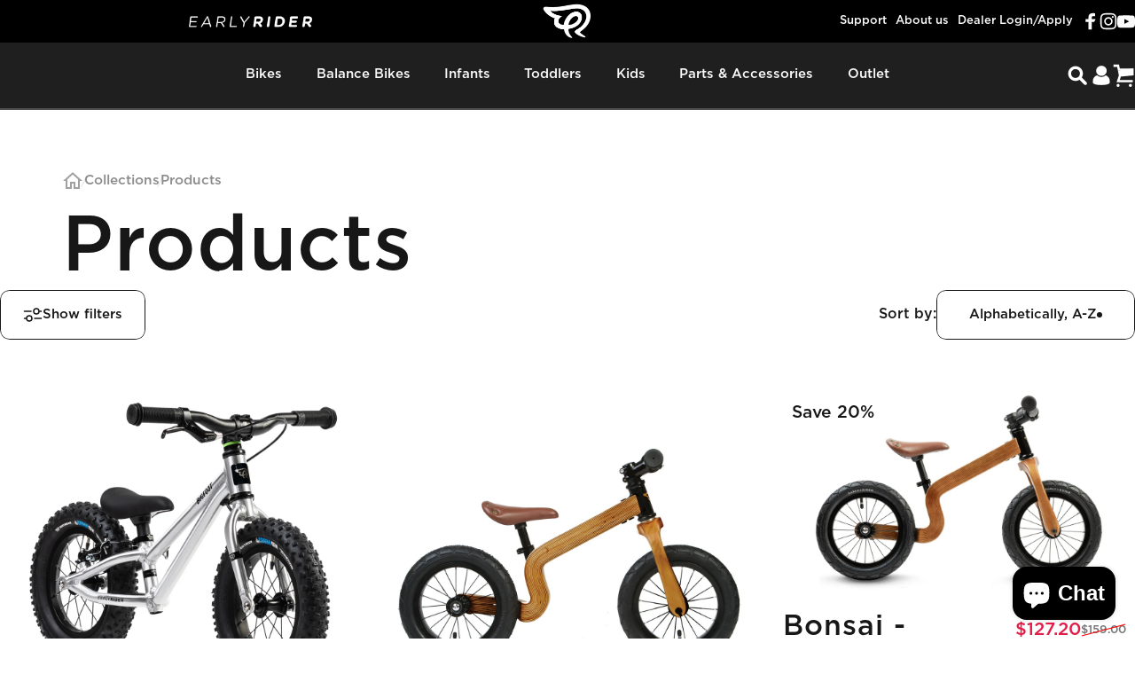

--- FILE ---
content_type: text/html; charset=utf-8
request_url: https://us.earlyrider.com/collections/all/meta-filter-wheel-size-inches-12
body_size: 101830
content:
<!doctype html>
<html class="no-js" lang="en" dir="ltr">
<head>
  <script src="https://cdn.pockla.io/pockla.min.js"></script>
  <meta charset="utf-8">
  <meta http-equiv="X-UA-Compatible" content="IE=edge,chrome=1">
  <meta name="viewport" content="width=device-width,initial-scale=1">
  <meta name="theme-color" content="#171717">
  <link rel="canonical" href="https://us.earlyrider.com/collections/all/meta-filter-wheel-size-inches-12">
  <link rel="preconnect" href="https://cdn.shopify.com" crossorigin>
  <link rel="preconnect" href="https://fonts.shopifycdn.com" crossorigin>
  <link rel="dns-prefetch" href="https://productreviews.shopifycdn.com">
  <link rel="dns-prefetch" href="https://ajax.googleapis.com">
  <link rel="dns-prefetch" href="https://maps.googleapis.com">
  <link rel="dns-prefetch" href="https://maps.gstatic.com">
<script>
    (function (c, s, q, u, a, r, e) {
        c.hj=c.hj||function(){(c.hj.q=c.hj.q||[]).push(arguments)};
        c._hjSettings = { hjid: a };
        r = s.getElementsByTagName('head')[0];
        e = s.createElement('script');
        e.async = true;
        e.src = q + c._hjSettings.hjid + u;
        r.appendChild(e);
    })(window, document, 'https://static.hj.contentsquare.net/c/csq-', '.js', 5243107);
</script><link rel="shortcut icon" href="//us.earlyrider.com/cdn/shop/files/Early_Rider_favicon.png?crop=center&height=32&v=1613169497&width=32" type="image/png" /><title>Products &ndash; Tagged &quot;meta-filter-wheel size (inches)-12&quot; &ndash; Early Rider® US</title><meta property="og:site_name" content="Early Rider® US">
<meta property="og:url" content="https://us.earlyrider.com/collections/all/meta-filter-wheel-size-inches-12">
<meta property="og:title" content="Products">
<meta property="og:type" content="website">
<meta property="og:description" content="Early Rider®, designers and builders of no-compromise bikes for kids. Freedom on two wheels, wherever you ride. Kids bikes with an attention to detail that you'd expect to see on a high end adult bike."><meta property="og:image" content="http://us.earlyrider.com/cdn/shop/files/early-rider-logo-vector.png?v=1696593581">
  <meta property="og:image:secure_url" content="https://us.earlyrider.com/cdn/shop/files/early-rider-logo-vector.png?v=1696593581">
  <meta property="og:image:width" content="900">
  <meta property="og:image:height" content="500"><meta name="twitter:site" content="@">
<meta name="twitter:card" content="summary_large_image">
<meta name="twitter:title" content="Products">
<meta name="twitter:description" content="Early Rider®, designers and builders of no-compromise bikes for kids. Freedom on two wheels, wherever you ride. Kids bikes with an attention to detail that you'd expect to see on a high end adult bike.">
<style data-shopify>@font-face {
  font-family: Inter;
  font-weight: 700;
  font-style: normal;
  font-display: swap;
  src: url("//us.earlyrider.com/cdn/fonts/inter/inter_n7.02711e6b374660cfc7915d1afc1c204e633421e4.woff2") format("woff2"),
       url("//us.earlyrider.com/cdn/fonts/inter/inter_n7.6dab87426f6b8813070abd79972ceaf2f8d3b012.woff") format("woff");
}
@font-face {
  font-family: Inter;
  font-weight: 500;
  font-style: normal;
  font-display: swap;
  src: url("//us.earlyrider.com/cdn/fonts/inter/inter_n5.d7101d5e168594dd06f56f290dd759fba5431d97.woff2") format("woff2"),
       url("//us.earlyrider.com/cdn/fonts/inter/inter_n5.5332a76bbd27da00474c136abb1ca3cbbf259068.woff") format("woff");
}
@font-face {
  font-family: Inter;
  font-weight: 700;
  font-style: normal;
  font-display: swap;
  src: url("//us.earlyrider.com/cdn/fonts/inter/inter_n7.02711e6b374660cfc7915d1afc1c204e633421e4.woff2") format("woff2"),
       url("//us.earlyrider.com/cdn/fonts/inter/inter_n7.6dab87426f6b8813070abd79972ceaf2f8d3b012.woff") format("woff");
}
@font-face {
  font-family: Inter;
  font-weight: 600;
  font-style: normal;
  font-display: swap;
  src: url("//us.earlyrider.com/cdn/fonts/inter/inter_n6.771af0474a71b3797eb38f3487d6fb79d43b6877.woff2") format("woff2"),
       url("//us.earlyrider.com/cdn/fonts/inter/inter_n6.88c903d8f9e157d48b73b7777d0642925bcecde7.woff") format("woff");
}
@font-face {
  font-family: Inter;
  font-weight: 700;
  font-style: normal;
  font-display: swap;
  src: url("//us.earlyrider.com/cdn/fonts/inter/inter_n7.02711e6b374660cfc7915d1afc1c204e633421e4.woff2") format("woff2"),
       url("//us.earlyrider.com/cdn/fonts/inter/inter_n7.6dab87426f6b8813070abd79972ceaf2f8d3b012.woff") format("woff");
}
@font-face {
  font-family: Inter;
  font-weight: 600;
  font-style: italic;
  font-display: swap;
  src: url("//us.earlyrider.com/cdn/fonts/inter/inter_i6.3bbe0fe1c7ee4f282f9c2e296f3e4401a48cbe19.woff2") format("woff2"),
       url("//us.earlyrider.com/cdn/fonts/inter/inter_i6.8bea21f57a10d5416ddf685e2c91682ec237876d.woff") format("woff");
}
@font-face {
  font-family: Inter;
  font-weight: 700;
  font-style: italic;
  font-display: swap;
  src: url("//us.earlyrider.com/cdn/fonts/inter/inter_i7.b377bcd4cc0f160622a22d638ae7e2cd9b86ea4c.woff2") format("woff2"),
       url("//us.earlyrider.com/cdn/fonts/inter/inter_i7.7c69a6a34e3bb44fcf6f975857e13b9a9b25beb4.woff") format("woff");
}
@font-face {
    font-family: "Gotham Medium";
    src: url('//us.earlyrider.com/cdn/shop/t/41/assets/GOTHAM-MEDIUM.eot?v=162037456346464336331711112575');
    src: url('//us.earlyrider.com/cdn/shop/t/41/assets/GOTHAM-MEDIUM.eot?%23iefix&v=162037456346464336331711112575') format('embedded-opentype'),
    url('//us.earlyrider.com/cdn/shop/t/41/assets/GOTHAM-MEDIUM.woff?v=166395965849024489411711112577') format('woff'),
    url('//us.earlyrider.com/cdn/shop/t/41/assets/GOTHAM-MEDIUM.ttf?v=18643634382862283831711112576')  format('truetype');
    font-weight: 600;
    font-style: normal;
    font-display: swap;
  }

  @font-face {
    font-family: "Gotham Book";
    src: url('//us.earlyrider.com/cdn/shop/t/41/assets/GOTHAM-BOOK.eot?v=6030070828679548021711112577');
    src: url('//us.earlyrider.com/cdn/shop/t/41/assets/GOTHAM-BOOK.eot?%23iefix&v=6030070828679548021711112577') format('embedded-opentype'),
    url('//us.earlyrider.com/cdn/shop/t/41/assets/GOTHAM-BOOK.woff?v=97104675848543797361711112576') format('woff'),
    url('//us.earlyrider.com/cdn/shop/t/41/assets/GOTHAM-BOOK.ttf?v=18890742126795548551711112575')  format('truetype');
    font-weight: 600;
    font-style: normal;
    font-display: swap;
  }

  @font-face {
    font-family: "Gotham Light";
    src: url('//us.earlyrider.com/cdn/shop/t/41/assets/GOTHAM-LIGHT.eot?v=5394296706154229241711112577');
    src: url('//us.earlyrider.com/cdn/shop/t/41/assets/GOTHAM-LIGHT.eot?%23iefix&v=5394296706154229241711112577') format('embedded-opentype'),
    url('//us.earlyrider.com/cdn/shop/t/41/assets/GOTHAM-LIGHT.woff?v=162938643290124868741711112577') format('woff'),
    url('//us.earlyrider.com/cdn/shop/t/41/assets/GOTHAM-LIGHT.ttf?v=39616405877966754341711112576')  format('truetype');
    font-weight: 600;
    font-style: normal;
    font-display: swap;
  }

  @font-face {
    font-family: "Knockout";
    src: url('//us.earlyrider.com/cdn/shop/t/41/assets/Knockout-30JuniorWelterwt.otf?v=111739489416788996691711112576'),
    url('//us.earlyrider.com/cdn/shop/t/41/assets/Knockout-30JuniorWelterwt.otf?v=111739489416788996691711112576') format('opentype');
		font-display: swap;
  }

  @font-face {
    font-family: 'icons';
    src: url('//us.earlyrider.com/cdn/shop/t/41/assets/icons.eot?v=148966805767077177821728471103');
    src: url('//us.earlyrider.com/cdn/shop/t/41/assets/icons.eot?v=148966805767077177821728471103#iefix') format("embedded-opentype"),
    url('//us.earlyrider.com/cdn/shop/t/41/assets/icons.woff?v=41445059301020356701728471104') format("woff"),
    url('//us.earlyrider.com/cdn/shop/t/41/assets/icons.ttf?v=142617696264448205121728471103') format("truetype"),
    url('//us.earlyrider.com/cdn/shop/t/41/assets/icons.svg?v=104801736202357409671728471103#timber-icons') format("svg");
    font-weight: normal;
    font-style: normal;
    font-display: swap;
  }

  @font-face {
    font-family: "Avenir Next Regular";
    src: url('//us.earlyrider.com/cdn/shop/t/41/assets/AvenirNextCyr-Regular.woff?v=63181596828624697501729843596');
    font-weight: 400;
    font-style: normal;
    font-display: swap;
  }

  @font-face {
    font-family: "Avenir Next Medium";
    src: url('//us.earlyrider.com/cdn/shop/t/41/assets/AvenirNextCyr-Medium.woff?v=167308393926799050511729843596');
    font-weight: 500;
    font-style: normal;
    font-display: swap;
  }

  @font-face {
    font-family: "Avenir Next Bold";
    src: url('//us.earlyrider.com/cdn/shop/t/41/assets/AvenirNextCyr-Bold.woff?v=88350305270284424761729843596');
    font-weight: 700;
    font-style: normal;
    font-display: swap;
  }

  :root {
    /*! General */
    --color-base-text: 23 23 23;
    --color-base-highlight: 255 221 191;
    --color-base-background: 255 255 255;
    --color-base-button: 23 23 23;
    --color-base-button-gradient: #171717;
    --color-base-button-text: 255 255 255;
    --color-keyboard-focus: 11 97 205;
    --color-shadow: 168 232 226;
    --color-price: 23 23 23;
    --color-sale-price: 225 29 72;
    --color-sale-tag: 225 29 72;
    --color-sale-tag-text: 255 255 255;
    --color-rating: 160 206 102;
    --color-placeholder: 250 250 250;
    --color-success-text: 77 124 15;
    --color-success-background: 247 254 231;
    --color-error-text: 190 18 60;
    --color-error-background: 255 241 242;
    --color-info-text: 180 83 9;
    --color-info-background: 255 251 235;
    
    /*! Menu and drawers */
    --color-drawer-text: 23 23 23;
    --color-drawer-background: 255 255 255;
    --color-drawer-button-background: 23 23 23;
    --color-drawer-button-gradient: #171717;
    --color-drawer-button-text: 255 255 255;
    --color-drawer-overlay: 23 23 23;

    /*! Product card */
    --card-radius: var(--rounded-card);
    --card-border-width: 0.0rem;
    --card-border-opacity: 0.0;
    --card-shadow-opacity: 0.1;
    --card-shadow-horizontal-offset: 0.0rem;
    --card-shadow-vertical-offset: 0.0rem;

    /*! Buttons */
    --buttons-radius: var(--rounded-button);
    --buttons-border-width: 1px;
    --buttons-border-opacity: 1.0;
    --buttons-shadow-opacity: 0.0;
    --buttons-shadow-horizontal-offset: 0px;
    --buttons-shadow-vertical-offset: 0px;

    /*! Inputs */
    --inputs-radius: var(--rounded-input);
    --inputs-border-width: 0px;
    --inputs-border-opacity: 0.65;

    /*! Spacing */
    --sp-0d5: 0.125rem;
    --sp-1: 0.25rem;
    --sp-1d5: 0.375rem;
    --sp-2: 0.5rem;
    --sp-2d5: 0.625rem;
    --sp-3: 0.75rem;
    --sp-3d5: 0.875rem;
    --sp-4: 1rem;
    --sp-4d5: 1.125rem;
    --sp-5: 1.25rem;
    --sp-5d5: 1.375rem;
    --sp-6: 1.5rem;
    --sp-6d5: 1.625rem;
    --sp-7: 1.75rem;
    --sp-7d5: 1.875rem;
    --sp-8: 2rem;
    --sp-8d5: 2.125rem;
    --sp-9: 2.25rem;
    --sp-9d5: 2.375rem;
    --sp-10: 2.5rem;
    --sp-10d5: 2.625rem;
    --sp-11: 2.75rem;
    --sp-12: 3rem;
    --sp-13: 3.25rem;
    --sp-14: 3.5rem;
    --sp-15: 3.875rem;
    --sp-16: 4rem;
    --sp-18: 4.5rem;
    --sp-20: 5rem;
    --sp-23: 5.625rem;
    --sp-24: 6rem;
    --sp-28: 7rem;
    --sp-32: 8rem;
    --sp-36: 9rem;
    --sp-40: 10rem;
    --sp-44: 11rem;
    --sp-48: 12rem;
    --sp-52: 13rem;
    --sp-56: 14rem;
    --sp-60: 15rem;
    --sp-64: 16rem;
    --sp-72: 18rem;
    --sp-80: 20rem;
    --sp-96: 24rem;
    --sp-100: 32rem;

    /*! Font family */
    --font-heading-family: "Gotham Medium", sans-serif;
    --font-heading-style: normal;
    --font-heading-weight: 700;
    --font-heading-line-height: 1;
    --font-heading-letter-spacing: -0.03em;
    

    --font-body-family: "Gotham Medium", sans-serif;
    --font-body-style: normal;
    --font-body-weight: 600;
    --font-body-line-height: 1.2;
    --font-body-letter-spacing: 0.0em;

    --font-navigation-family: var(--font-heading-family);
    --font-navigation-size: clamp(0.875rem, 0.748rem + 0.3174vw, 1.125rem);
    

    --font-button-family: var(--font-body-family);
    --font-button-size: clamp(0.875rem, 0.8115rem + 0.1587vw, 1.0rem);
    

    --font-product-family: var(--font-body-family);
    --font-product-size: clamp(1.0rem, 0.873rem + 0.3175vw, 1.25rem);
    

    /*! Font size */
    --text-3xs: 0.625rem;
    --text-2xs: 0.6875rem;
    --text-xs: 0.75rem;
    --text-2sm: 0.8125rem;
    --text-sm: 0.875rem;
    --text-base: 1.0rem;
    --text-lg: 1.125rem;
    --text-xl: 1.25rem;
    --text-2xl: 1.5rem;
    --text-3xl: 1.875rem;
    --text-4xl: 2.25rem;
    --text-5xl: 3.0rem;
    --text-6xl: 3.75rem;
    --text-7xl: 4.5rem;
    --text-8xl: 6.0rem;

    /*! Layout */
    --page-width: 1900px;
    --gap-padding: clamp(var(--sp-5), 2.526vw, var(--sp-12));
    --grid-gap: clamp(40px, 20vw, 60px);
    --page-padding: var(--sp-5);
    --page-container: min(calc(100vw - var(--scrollbar-width, 0px) - var(--page-padding) * 2), var(--page-width));
    --rounded-button: 0.65rem;
    --rounded-input: 0.75rem;
    --rounded-card: clamp(var(--sp-2d5), 1.053vw, var(--sp-5));
    --rounded-block: clamp(var(--sp-2d5), 1.053vw, var(--sp-5));

    /*! Other */
    --icon-weight: 1.5px;
  }

  @media screen and (min-width: 1024px) {
    :root {
      --page-padding: var(--sp-9);
    }
  }

  @media screen and (min-width: 1280px) {
    :root {
      --gap-padding: var(--sp-12);
      --page-padding: var(--sp-12);
    }
  }

  @media screen and (min-width: 1536px) {
    :root {
      --page-padding: max(var(--sp-12), 50vw - var(--scrollbar-width, 0px)/2 - var(--page-width)/2);
    }
  }</style><link rel="preload" as="font" href="//us.earlyrider.com/cdn/fonts/inter/inter_n6.771af0474a71b3797eb38f3487d6fb79d43b6877.woff2" type="font/woff2" crossorigin><link rel="preload" as="font" href="//us.earlyrider.com/cdn/fonts/inter/inter_n7.02711e6b374660cfc7915d1afc1c204e633421e4.woff2" type="font/woff2" crossorigin><link href="//us.earlyrider.com/cdn/shop/t/41/assets/theme.css?v=130650206390669637481764750645" rel="stylesheet" type="text/css" media="all" /><script>window.performance && window.performance.mark && window.performance.mark('shopify.content_for_header.start');</script><meta name="facebook-domain-verification" content="dhd661ksfpyvf6eavcqopg93yyjd9r">
<meta name="google-site-verification" content="OsG8krKMiDxVb8hSen36KjUU1-HT-OReJEfh1CjN2FE">
<meta id="shopify-digital-wallet" name="shopify-digital-wallet" content="/8044740687/digital_wallets/dialog">
<meta name="shopify-checkout-api-token" content="6dd3eb459269060164cf999ec9950d7f">
<meta id="in-context-paypal-metadata" data-shop-id="8044740687" data-venmo-supported="false" data-environment="production" data-locale="en_US" data-paypal-v4="true" data-currency="USD">
<link rel="alternate" type="application/atom+xml" title="Feed" href="/collections/all/meta-filter-wheel-size-inches-12.atom" />
<script async="async" src="/checkouts/internal/preloads.js?locale=en-US"></script>
<link rel="preconnect" href="https://shop.app" crossorigin="anonymous">
<script async="async" src="https://shop.app/checkouts/internal/preloads.js?locale=en-US&shop_id=8044740687" crossorigin="anonymous"></script>
<script id="apple-pay-shop-capabilities" type="application/json">{"shopId":8044740687,"countryCode":"GB","currencyCode":"USD","merchantCapabilities":["supports3DS"],"merchantId":"gid:\/\/shopify\/Shop\/8044740687","merchantName":"Early Rider® US","requiredBillingContactFields":["postalAddress","email","phone"],"requiredShippingContactFields":["postalAddress","email","phone"],"shippingType":"shipping","supportedNetworks":["visa","maestro","masterCard","amex","discover","elo"],"total":{"type":"pending","label":"Early Rider® US","amount":"1.00"},"shopifyPaymentsEnabled":true,"supportsSubscriptions":true}</script>
<script id="shopify-features" type="application/json">{"accessToken":"6dd3eb459269060164cf999ec9950d7f","betas":["rich-media-storefront-analytics"],"domain":"us.earlyrider.com","predictiveSearch":true,"shopId":8044740687,"locale":"en"}</script>
<script>var Shopify = Shopify || {};
Shopify.shop = "liferbikes-us.myshopify.com";
Shopify.locale = "en";
Shopify.currency = {"active":"USD","rate":"1.0"};
Shopify.country = "US";
Shopify.theme = {"name":"GWA-EarlyRider\/master-us-concept","id":129004404868,"schema_name":"Concept","schema_version":"1.1.0","theme_store_id":null,"role":"main"};
Shopify.theme.handle = "null";
Shopify.theme.style = {"id":null,"handle":null};
Shopify.cdnHost = "us.earlyrider.com/cdn";
Shopify.routes = Shopify.routes || {};
Shopify.routes.root = "/";</script>
<script type="module">!function(o){(o.Shopify=o.Shopify||{}).modules=!0}(window);</script>
<script>!function(o){function n(){var o=[];function n(){o.push(Array.prototype.slice.apply(arguments))}return n.q=o,n}var t=o.Shopify=o.Shopify||{};t.loadFeatures=n(),t.autoloadFeatures=n()}(window);</script>
<script>
  window.ShopifyPay = window.ShopifyPay || {};
  window.ShopifyPay.apiHost = "shop.app\/pay";
  window.ShopifyPay.redirectState = null;
</script>
<script id="shop-js-analytics" type="application/json">{"pageType":"collection"}</script>
<script defer="defer" async type="module" src="//us.earlyrider.com/cdn/shopifycloud/shop-js/modules/v2/client.init-shop-cart-sync_C5BV16lS.en.esm.js"></script>
<script defer="defer" async type="module" src="//us.earlyrider.com/cdn/shopifycloud/shop-js/modules/v2/chunk.common_CygWptCX.esm.js"></script>
<script type="module">
  await import("//us.earlyrider.com/cdn/shopifycloud/shop-js/modules/v2/client.init-shop-cart-sync_C5BV16lS.en.esm.js");
await import("//us.earlyrider.com/cdn/shopifycloud/shop-js/modules/v2/chunk.common_CygWptCX.esm.js");

  window.Shopify.SignInWithShop?.initShopCartSync?.({"fedCMEnabled":true,"windoidEnabled":true});

</script>
<script>
  window.Shopify = window.Shopify || {};
  if (!window.Shopify.featureAssets) window.Shopify.featureAssets = {};
  window.Shopify.featureAssets['shop-js'] = {"shop-cart-sync":["modules/v2/client.shop-cart-sync_ZFArdW7E.en.esm.js","modules/v2/chunk.common_CygWptCX.esm.js"],"init-fed-cm":["modules/v2/client.init-fed-cm_CmiC4vf6.en.esm.js","modules/v2/chunk.common_CygWptCX.esm.js"],"shop-button":["modules/v2/client.shop-button_tlx5R9nI.en.esm.js","modules/v2/chunk.common_CygWptCX.esm.js"],"shop-cash-offers":["modules/v2/client.shop-cash-offers_DOA2yAJr.en.esm.js","modules/v2/chunk.common_CygWptCX.esm.js","modules/v2/chunk.modal_D71HUcav.esm.js"],"init-windoid":["modules/v2/client.init-windoid_sURxWdc1.en.esm.js","modules/v2/chunk.common_CygWptCX.esm.js"],"shop-toast-manager":["modules/v2/client.shop-toast-manager_ClPi3nE9.en.esm.js","modules/v2/chunk.common_CygWptCX.esm.js"],"init-shop-email-lookup-coordinator":["modules/v2/client.init-shop-email-lookup-coordinator_B8hsDcYM.en.esm.js","modules/v2/chunk.common_CygWptCX.esm.js"],"init-shop-cart-sync":["modules/v2/client.init-shop-cart-sync_C5BV16lS.en.esm.js","modules/v2/chunk.common_CygWptCX.esm.js"],"avatar":["modules/v2/client.avatar_BTnouDA3.en.esm.js"],"pay-button":["modules/v2/client.pay-button_FdsNuTd3.en.esm.js","modules/v2/chunk.common_CygWptCX.esm.js"],"init-customer-accounts":["modules/v2/client.init-customer-accounts_DxDtT_ad.en.esm.js","modules/v2/client.shop-login-button_C5VAVYt1.en.esm.js","modules/v2/chunk.common_CygWptCX.esm.js","modules/v2/chunk.modal_D71HUcav.esm.js"],"init-shop-for-new-customer-accounts":["modules/v2/client.init-shop-for-new-customer-accounts_ChsxoAhi.en.esm.js","modules/v2/client.shop-login-button_C5VAVYt1.en.esm.js","modules/v2/chunk.common_CygWptCX.esm.js","modules/v2/chunk.modal_D71HUcav.esm.js"],"shop-login-button":["modules/v2/client.shop-login-button_C5VAVYt1.en.esm.js","modules/v2/chunk.common_CygWptCX.esm.js","modules/v2/chunk.modal_D71HUcav.esm.js"],"init-customer-accounts-sign-up":["modules/v2/client.init-customer-accounts-sign-up_CPSyQ0Tj.en.esm.js","modules/v2/client.shop-login-button_C5VAVYt1.en.esm.js","modules/v2/chunk.common_CygWptCX.esm.js","modules/v2/chunk.modal_D71HUcav.esm.js"],"shop-follow-button":["modules/v2/client.shop-follow-button_Cva4Ekp9.en.esm.js","modules/v2/chunk.common_CygWptCX.esm.js","modules/v2/chunk.modal_D71HUcav.esm.js"],"checkout-modal":["modules/v2/client.checkout-modal_BPM8l0SH.en.esm.js","modules/v2/chunk.common_CygWptCX.esm.js","modules/v2/chunk.modal_D71HUcav.esm.js"],"lead-capture":["modules/v2/client.lead-capture_Bi8yE_yS.en.esm.js","modules/v2/chunk.common_CygWptCX.esm.js","modules/v2/chunk.modal_D71HUcav.esm.js"],"shop-login":["modules/v2/client.shop-login_D6lNrXab.en.esm.js","modules/v2/chunk.common_CygWptCX.esm.js","modules/v2/chunk.modal_D71HUcav.esm.js"],"payment-terms":["modules/v2/client.payment-terms_CZxnsJam.en.esm.js","modules/v2/chunk.common_CygWptCX.esm.js","modules/v2/chunk.modal_D71HUcav.esm.js"]};
</script>
<script>(function() {
  var isLoaded = false;
  function asyncLoad() {
    if (isLoaded) return;
    isLoaded = true;
    var urls = ["https:\/\/cdn.weglot.com\/weglot_script_tag.js?shop=liferbikes-us.myshopify.com","https:\/\/d3hw6dc1ow8pp2.cloudfront.net\/reviewsWidget.min.js?shop=liferbikes-us.myshopify.com","https:\/\/instafeed.nfcube.com\/cdn\/91f2bfee68990750ce5990b5372e94a5.js?shop=liferbikes-us.myshopify.com","https:\/\/cdn.logbase.io\/lb-upsell-wrapper.js?shop=liferbikes-us.myshopify.com","https:\/\/cdn.shopify.com\/s\/files\/1\/0080\/4474\/0687\/t\/41\/assets\/rev_8044740687.js?v=1739808234\u0026shop=liferbikes-us.myshopify.com"];
    for (var i = 0; i < urls.length; i++) {
      var s = document.createElement('script');
      s.type = 'text/javascript';
      s.async = true;
      s.src = urls[i];
      var x = document.getElementsByTagName('script')[0];
      x.parentNode.insertBefore(s, x);
    }
  };
  if(window.attachEvent) {
    window.attachEvent('onload', asyncLoad);
  } else {
    window.addEventListener('load', asyncLoad, false);
  }
})();</script>
<script id="__st">var __st={"a":8044740687,"offset":-21600,"reqid":"9dffd229-47a2-4f3b-bc21-53727c5cf6ac-1768698278","pageurl":"us.earlyrider.com\/collections\/all\/meta-filter-wheel-size-inches-12","u":"84756900403f","p":"collection"};</script>
<script>window.ShopifyPaypalV4VisibilityTracking = true;</script>
<script id="captcha-bootstrap">!function(){'use strict';const t='contact',e='account',n='new_comment',o=[[t,t],['blogs',n],['comments',n],[t,'customer']],c=[[e,'customer_login'],[e,'guest_login'],[e,'recover_customer_password'],[e,'create_customer']],r=t=>t.map((([t,e])=>`form[action*='/${t}']:not([data-nocaptcha='true']) input[name='form_type'][value='${e}']`)).join(','),a=t=>()=>t?[...document.querySelectorAll(t)].map((t=>t.form)):[];function s(){const t=[...o],e=r(t);return a(e)}const i='password',u='form_key',d=['recaptcha-v3-token','g-recaptcha-response','h-captcha-response',i],f=()=>{try{return window.sessionStorage}catch{return}},m='__shopify_v',_=t=>t.elements[u];function p(t,e,n=!1){try{const o=window.sessionStorage,c=JSON.parse(o.getItem(e)),{data:r}=function(t){const{data:e,action:n}=t;return t[m]||n?{data:e,action:n}:{data:t,action:n}}(c);for(const[e,n]of Object.entries(r))t.elements[e]&&(t.elements[e].value=n);n&&o.removeItem(e)}catch(o){console.error('form repopulation failed',{error:o})}}const l='form_type',E='cptcha';function T(t){t.dataset[E]=!0}const w=window,h=w.document,L='Shopify',v='ce_forms',y='captcha';let A=!1;((t,e)=>{const n=(g='f06e6c50-85a8-45c8-87d0-21a2b65856fe',I='https://cdn.shopify.com/shopifycloud/storefront-forms-hcaptcha/ce_storefront_forms_captcha_hcaptcha.v1.5.2.iife.js',D={infoText:'Protected by hCaptcha',privacyText:'Privacy',termsText:'Terms'},(t,e,n)=>{const o=w[L][v],c=o.bindForm;if(c)return c(t,g,e,D).then(n);var r;o.q.push([[t,g,e,D],n]),r=I,A||(h.body.append(Object.assign(h.createElement('script'),{id:'captcha-provider',async:!0,src:r})),A=!0)});var g,I,D;w[L]=w[L]||{},w[L][v]=w[L][v]||{},w[L][v].q=[],w[L][y]=w[L][y]||{},w[L][y].protect=function(t,e){n(t,void 0,e),T(t)},Object.freeze(w[L][y]),function(t,e,n,w,h,L){const[v,y,A,g]=function(t,e,n){const i=e?o:[],u=t?c:[],d=[...i,...u],f=r(d),m=r(i),_=r(d.filter((([t,e])=>n.includes(e))));return[a(f),a(m),a(_),s()]}(w,h,L),I=t=>{const e=t.target;return e instanceof HTMLFormElement?e:e&&e.form},D=t=>v().includes(t);t.addEventListener('submit',(t=>{const e=I(t);if(!e)return;const n=D(e)&&!e.dataset.hcaptchaBound&&!e.dataset.recaptchaBound,o=_(e),c=g().includes(e)&&(!o||!o.value);(n||c)&&t.preventDefault(),c&&!n&&(function(t){try{if(!f())return;!function(t){const e=f();if(!e)return;const n=_(t);if(!n)return;const o=n.value;o&&e.removeItem(o)}(t);const e=Array.from(Array(32),(()=>Math.random().toString(36)[2])).join('');!function(t,e){_(t)||t.append(Object.assign(document.createElement('input'),{type:'hidden',name:u})),t.elements[u].value=e}(t,e),function(t,e){const n=f();if(!n)return;const o=[...t.querySelectorAll(`input[type='${i}']`)].map((({name:t})=>t)),c=[...d,...o],r={};for(const[a,s]of new FormData(t).entries())c.includes(a)||(r[a]=s);n.setItem(e,JSON.stringify({[m]:1,action:t.action,data:r}))}(t,e)}catch(e){console.error('failed to persist form',e)}}(e),e.submit())}));const S=(t,e)=>{t&&!t.dataset[E]&&(n(t,e.some((e=>e===t))),T(t))};for(const o of['focusin','change'])t.addEventListener(o,(t=>{const e=I(t);D(e)&&S(e,y())}));const B=e.get('form_key'),M=e.get(l),P=B&&M;t.addEventListener('DOMContentLoaded',(()=>{const t=y();if(P)for(const e of t)e.elements[l].value===M&&p(e,B);[...new Set([...A(),...v().filter((t=>'true'===t.dataset.shopifyCaptcha))])].forEach((e=>S(e,t)))}))}(h,new URLSearchParams(w.location.search),n,t,e,['guest_login'])})(!0,!0)}();</script>
<script integrity="sha256-4kQ18oKyAcykRKYeNunJcIwy7WH5gtpwJnB7kiuLZ1E=" data-source-attribution="shopify.loadfeatures" defer="defer" src="//us.earlyrider.com/cdn/shopifycloud/storefront/assets/storefront/load_feature-a0a9edcb.js" crossorigin="anonymous"></script>
<script crossorigin="anonymous" defer="defer" src="//us.earlyrider.com/cdn/shopifycloud/storefront/assets/shopify_pay/storefront-65b4c6d7.js?v=20250812"></script>
<script data-source-attribution="shopify.dynamic_checkout.dynamic.init">var Shopify=Shopify||{};Shopify.PaymentButton=Shopify.PaymentButton||{isStorefrontPortableWallets:!0,init:function(){window.Shopify.PaymentButton.init=function(){};var t=document.createElement("script");t.src="https://us.earlyrider.com/cdn/shopifycloud/portable-wallets/latest/portable-wallets.en.js",t.type="module",document.head.appendChild(t)}};
</script>
<script data-source-attribution="shopify.dynamic_checkout.buyer_consent">
  function portableWalletsHideBuyerConsent(e){var t=document.getElementById("shopify-buyer-consent"),n=document.getElementById("shopify-subscription-policy-button");t&&n&&(t.classList.add("hidden"),t.setAttribute("aria-hidden","true"),n.removeEventListener("click",e))}function portableWalletsShowBuyerConsent(e){var t=document.getElementById("shopify-buyer-consent"),n=document.getElementById("shopify-subscription-policy-button");t&&n&&(t.classList.remove("hidden"),t.removeAttribute("aria-hidden"),n.addEventListener("click",e))}window.Shopify?.PaymentButton&&(window.Shopify.PaymentButton.hideBuyerConsent=portableWalletsHideBuyerConsent,window.Shopify.PaymentButton.showBuyerConsent=portableWalletsShowBuyerConsent);
</script>
<script data-source-attribution="shopify.dynamic_checkout.cart.bootstrap">document.addEventListener("DOMContentLoaded",(function(){function t(){return document.querySelector("shopify-accelerated-checkout-cart, shopify-accelerated-checkout")}if(t())Shopify.PaymentButton.init();else{new MutationObserver((function(e,n){t()&&(Shopify.PaymentButton.init(),n.disconnect())})).observe(document.body,{childList:!0,subtree:!0})}}));
</script>
<link id="shopify-accelerated-checkout-styles" rel="stylesheet" media="screen" href="https://us.earlyrider.com/cdn/shopifycloud/portable-wallets/latest/accelerated-checkout-backwards-compat.css" crossorigin="anonymous">
<style id="shopify-accelerated-checkout-cart">
        #shopify-buyer-consent {
  margin-top: 1em;
  display: inline-block;
  width: 100%;
}

#shopify-buyer-consent.hidden {
  display: none;
}

#shopify-subscription-policy-button {
  background: none;
  border: none;
  padding: 0;
  text-decoration: underline;
  font-size: inherit;
  cursor: pointer;
}

#shopify-subscription-policy-button::before {
  box-shadow: none;
}

      </style>
<script id="sections-script" data-sections="header,header-v2" defer="defer" src="//us.earlyrider.com/cdn/shop/t/41/compiled_assets/scripts.js?9162"></script>
<script>window.performance && window.performance.mark && window.performance.mark('shopify.content_for_header.end');</script>

  <script src="//us.earlyrider.com/cdn/shop/t/41/assets/jquery-3.6.0.js?v=12875778795132105911711112576" defer="defer"></script>
  <script src="//us.earlyrider.com/cdn/shop/t/41/assets/vendor-v1.js" defer="defer"></script>
  <script src="//us.earlyrider.com/cdn/shop/t/41/assets/flickity-responsive.min.js?v=109699250348857480071711112575" defer="defer"></script>
  <script src="//us.earlyrider.com/cdn/shop/t/41/assets/theme.js?v=42292807670296233651762781494" defer="defer"></script><script>
  document.documentElement.classList.replace('no-js', 'js');

  window.theme = window.theme || {};
  theme.routes = {
    shop_url: 'https://us.earlyrider.com',
    root_url: '/',
    cart_url: '/cart',
    cart_add_url: '/cart/add',
    cart_change_url: '/cart/change',
    cart_update_url: '/cart/update',
    search_url: '/search',
    predictive_search_url: '/search/suggest',
    permanent_domain: 'liferbikes-us.myshopify.com'
  };

  theme.variantStrings = {
    preOrder: "Pre-order",
    addToCart: "Add to cart",
    soldOut: "Sold Out",
    unavailable: "Unavailable",
  };

  theme.shippingCalculatorStrings = {
    error: "One or more errors occurred while retrieving the shipping rates:",
    notFound: "Sorry, we do not ship to your address.",
    oneResult: "There is one shipping rate for your address:",
    multipleResults: "There are multiple shipping rates for your address:",
  };

  theme.recipientFormStrings = {
    expanded: `Gift card recipient form expanded`,
    collapsed: `Gift card recipient form collapsed`,
  };

  theme.dateStrings = {
    d: `d`,
    day: `Day`,
    days: `Days`,
    h: `h`,
    hour: `Hour`,
    hours: `Hours`,
    m: `m`,
    minute: `Min`,
    minutes: `Mins`,
    s: `s`,
    second: `Sec`,
    seconds: `Secs`,
  };

  theme.strings = {
    recentlyViewedEmpty: "Your recently viewed is empty.",
    close: "Close",
    next: "Next",
    previous: "Previous",
    qrImageAlt: "QR code — scan to redeem gift card"
  };
  theme.settings = {
    cartType: "drawer",
    isCartTemplate: false,
    pswpModule: "\/\/us.earlyrider.com\/cdn\/shop\/t\/41\/assets\/photoswipe.min.js",
    themeName: 'Concept',
    themeVersion: '1.1.0',
    agencyId: ''
  };</script>
<meta name="google-site-verification" content="lC_kcEhdhKoHYy2H9curVr05wM-F34OOcLDzjKp-nIY" />
<!-- BEGIN app block: shopify://apps/okendo/blocks/theme-settings/bb689e69-ea70-4661-8fb7-ad24a2e23c29 --><!-- BEGIN app snippet: header-metafields -->




    <script id="okeReferralSettings" type="application/json">{"subscriberId":"a3d95513-21ac-4d53-9896-bdd57cb886ad","referralSettings":{"referralsDisabled":false,"rewardSet":{"sender":{"description":"10% off your next order","value":10,"valueType":"percentage"},"recipient":{"description":"10% off your next order","value":10,"valueType":"percentage"}},"terms":{"enabled":false},"textContentSet":{"recipient":{"titleText":"Enter your email to receive your coupon"},"sender":{"titleText":"Give Your Friends $20 Off","bodyText":"(and get $20 off of your next order whilst you are at it)"}},"showMarketingOptIn":true,"socialShare":{"options":{"sms":true,"twitter":true,"whatsApp":true,"facebookMessenger":true,"facebook":true},"defaultText":"Use this link to get a discount at Early Rider bikes","displayType":"monochrome","style":{"fillColor":"#0E7D81","backgroundColor":"#F4F4F6"}},"style":{"button":{"hoverBackgroundColor":"#000000","backgroundColor":"#000000","hoverTextColor":"#FFFFFF","textColor":"#FFFFFF"},"hideOkendoBranding":true,"headerImage":{"width":350,"url":"https://dov7r31oq5dkj.cloudfront.net/a3d95513-21ac-4d53-9896-bdd57cb886ad/c4a74ccf-6868-47d8-835c-0fd6ce8fa878","headerStyle":"banner","height":153},"bubble":{"textColor":"#FFFFFF","backgroundColor":"#1F1F1F"},"text":{"primaryColor":"#384B57","secondaryColor":"#384B57"},"removeBorderRadius":false,"textField":{"border":{"color":"#DBDDE4","focusColor":"#000000","focusShadowColor":"#DBF4BF"}}}}}</script><script type="text/javascript" defer="" src="https://d3hw6dc1ow8pp2.cloudfront.net/referrals/js/referrals-api.js"></script>






    <link href="https://d3hw6dc1ow8pp2.cloudfront.net/styles/main.min.css" rel="stylesheet" type="text/css">
<style type="text/css">
.okeReviews .okeReviews-reviewsWidget-header-controls-writeReview {
        display: inline-block;
    }
    .okeReviews .okeReviews-reviewsWidget.is-okeReviews-empty {
        display: block;
    }
</style>
<script type="application/json" id="oke-reviews-settings">
{"analyticsSettings":{"isWidgetOnScreenTrackingEnabled":false,"provider":"gtm"},"disableInitialReviewsFetchOnProducts":false,"filtersEnabled":true,"initialReviewDisplayCount":5,"omitMicrodata":true,"reviewSortOrder":"date","subscriberId":"a3d95513-21ac-4d53-9896-bdd57cb886ad","widgetTemplateId":"featured-media","starRatingColor":"#A6E45F","recorderPlus":true,"recorderQandaPlus":true}
</script>

    <link rel="stylesheet" type="text/css" href="https://dov7r31oq5dkj.cloudfront.net/a3d95513-21ac-4d53-9896-bdd57cb886ad/widget-style-customisations.css?v=a8cb634c-8ac9-4e11-adea-8c0801040e42">







    <script src="https://surveys.okendo.io/js/okendo-connect.quizzes.js" defer></script>







<!-- END app snippet -->

<!-- BEGIN app snippet: widget-plus-initialisation-script -->




<!-- END app snippet -->


<!-- END app block --><!-- BEGIN app block: shopify://apps/gorgias-live-chat-helpdesk/blocks/gorgias/a66db725-7b96-4e3f-916e-6c8e6f87aaaa -->
<script defer data-gorgias-loader-chat src="https://config.gorgias.chat/bundle-loader/shopify/liferbikes-us.myshopify.com"></script>


<script defer data-gorgias-loader-convert  src="https://cdn.9gtb.com/loader.js"></script>


<script defer data-gorgias-loader-mailto-replace  src="https://config.gorgias.help/api/contact-forms/replace-mailto-script.js?shopName=liferbikes-us"></script>


<!-- END app block --><!-- BEGIN app block: shopify://apps/klaviyo-email-marketing-sms/blocks/klaviyo-onsite-embed/2632fe16-c075-4321-a88b-50b567f42507 -->












  <script async src="https://static.klaviyo.com/onsite/js/TxxBbN/klaviyo.js?company_id=TxxBbN"></script>
  <script>!function(){if(!window.klaviyo){window._klOnsite=window._klOnsite||[];try{window.klaviyo=new Proxy({},{get:function(n,i){return"push"===i?function(){var n;(n=window._klOnsite).push.apply(n,arguments)}:function(){for(var n=arguments.length,o=new Array(n),w=0;w<n;w++)o[w]=arguments[w];var t="function"==typeof o[o.length-1]?o.pop():void 0,e=new Promise((function(n){window._klOnsite.push([i].concat(o,[function(i){t&&t(i),n(i)}]))}));return e}}})}catch(n){window.klaviyo=window.klaviyo||[],window.klaviyo.push=function(){var n;(n=window._klOnsite).push.apply(n,arguments)}}}}();</script>

  




  <script>
    window.klaviyoReviewsProductDesignMode = false
  </script>



  <!-- BEGIN app snippet: customer-hub-data --><script>
  if (!window.customerHub) {
    window.customerHub = {};
  }
  window.customerHub.storefrontRoutes = {
    login: "https://us.earlyrider.com/customer_authentication/redirect?locale=en&region_country=US?return_url=%2F%23k-hub",
    register: "https://us.account.earlyrider.com?locale=en?return_url=%2F%23k-hub",
    logout: "/account/logout",
    profile: "/account",
    addresses: "/account/addresses",
  };
  
  window.customerHub.userId = null;
  
  window.customerHub.storeDomain = "liferbikes-us.myshopify.com";

  

  
    window.customerHub.storeLocale = {
        currentLanguage: 'en',
        currentCountry: 'US',
        availableLanguages: [
          
            {
              iso_code: 'en',
              endonym_name: 'English'
            }
          
        ],
        availableCountries: [
          
            {
              iso_code: 'CA',
              name: 'Canada',
              currency_code: 'USD'
            },
          
            {
              iso_code: 'US',
              name: 'United States',
              currency_code: 'USD'
            }
          
        ]
    };
  
</script>
<!-- END app snippet -->





<!-- END app block --><!-- BEGIN app block: shopify://apps/hotjar-install/blocks/global/2903e4ea-7615-463e-8b60-582f487dac4f -->
  <script>
    console.warn('[Hotjar Install] No script or Script Id stored');
  </script>



<!-- END app block --><!-- BEGIN app block: shopify://apps/hreflang-manager/blocks/gwa-hreflang/35dc0b05-d599-4c8e-8584-8cd17768854a --><!-- BEGIN app snippet: gwa-hreflang-collection --><!-- END app snippet --><!-- END app block --><!-- BEGIN app block: shopify://apps/triplewhale/blocks/triple_pixel_snippet/483d496b-3f1a-4609-aea7-8eee3b6b7a2a --><link rel='preconnect dns-prefetch' href='https://api.config-security.com/' crossorigin />
<link rel='preconnect dns-prefetch' href='https://conf.config-security.com/' crossorigin />
<script>
/* >> TriplePixel :: start*/
window.TriplePixelData={TripleName:"liferbikes-us.myshopify.com",ver:"2.16",plat:"SHOPIFY",isHeadless:false,src:'SHOPIFY_EXT',product:{id:"",name:``,price:"",variant:""},search:"",collection:"",cart:"drawer",template:"collection",curr:"USD" || "USD"},function(W,H,A,L,E,_,B,N){function O(U,T,P,H,R){void 0===R&&(R=!1),H=new XMLHttpRequest,P?(H.open("POST",U,!0),H.setRequestHeader("Content-Type","text/plain")):H.open("GET",U,!0),H.send(JSON.stringify(P||{})),H.onreadystatechange=function(){4===H.readyState&&200===H.status?(R=H.responseText,U.includes("/first")?eval(R):P||(N[B]=R)):(299<H.status||H.status<200)&&T&&!R&&(R=!0,O(U,T-1,P))}}if(N=window,!N[H+"sn"]){N[H+"sn"]=1,L=function(){return Date.now().toString(36)+"_"+Math.random().toString(36)};try{A.setItem(H,1+(0|A.getItem(H)||0)),(E=JSON.parse(A.getItem(H+"U")||"[]")).push({u:location.href,r:document.referrer,t:Date.now(),id:L()}),A.setItem(H+"U",JSON.stringify(E))}catch(e){}var i,m,p;A.getItem('"!nC`')||(_=A,A=N,A[H]||(E=A[H]=function(t,e,i){return void 0===i&&(i=[]),"State"==t?E.s:(W=L(),(E._q=E._q||[]).push([W,t,e].concat(i)),W)},E.s="Installed",E._q=[],E.ch=W,B="configSecurityConfModel",N[B]=1,O("https://conf.config-security.com/model",5),i=L(),m=A[atob("c2NyZWVu")],_.setItem("di_pmt_wt",i),p={id:i,action:"profile",avatar:_.getItem("auth-security_rand_salt_"),time:m[atob("d2lkdGg=")]+":"+m[atob("aGVpZ2h0")],host:A.TriplePixelData.TripleName,plat:A.TriplePixelData.plat,url:window.location.href.slice(0,500),ref:document.referrer,ver:A.TriplePixelData.ver},O("https://api.config-security.com/event",5,p),O("https://api.config-security.com/first?host=".concat(p.host,"&plat=").concat(p.plat),5)))}}("","TriplePixel",localStorage);
/* << TriplePixel :: end*/
</script>



<!-- END app block --><!-- BEGIN app block: shopify://apps/simprosys-google-shopping-feed/blocks/core_settings_block/1f0b859e-9fa6-4007-97e8-4513aff5ff3b --><!-- BEGIN: GSF App Core Tags & Scripts by Simprosys Google Shopping Feed -->









<!-- END: GSF App Core Tags & Scripts by Simprosys Google Shopping Feed -->
<!-- END app block --><!-- BEGIN app block: shopify://apps/elevar-conversion-tracking/blocks/dataLayerEmbed/bc30ab68-b15c-4311-811f-8ef485877ad6 -->



<script type="module" dynamic>
  const configUrl = "/a/elevar/static/configs/879769e2f6462c57fc8ce6daa5165853576493ae/config.js";
  const config = (await import(configUrl)).default;
  const scriptUrl = config.script_src_app_theme_embed;

  if (scriptUrl) {
    const { handler } = await import(scriptUrl);

    await handler(
      config,
      {
        cartData: {
  marketId: "7274628",
  attributes:{},
  cartTotal: "0.0",
  currencyCode:"USD",
  items: []
}
,
        user: {cartTotal: "0.0",
    currencyCode:"USD",customer: {},
}
,
        isOnCartPage:false,
        collectionView:{
    currencyCode:"USD",
    items: [{id:"BF12",name:"Big Foot 12        (with Brake)",
          brand:"Early Rider",
          category:"Bike",
          variant:"Brushed Aluminium",
          price: "239.0",
          productId: "4756196982916",
          variantId: "41488491643012",
          handle:"big-foot-12-kids-balance-bike",
          compareAtPrice: "0.0",image:"\/\/us.earlyrider.com\/cdn\/shop\/files\/Big_Foot_3_4_on_White.jpg?v=1733318736"},{id:"SB12",name:"Bonsai",
          brand:"Early Rider",
          category:"Bike",
          variant:"Default Title",
          price: "159.0",
          productId: "2396226814031",
          variantId: "21345606729807",
          handle:"bonsai-balance-bike-for-two-year-old",
          compareAtPrice: "0.0",image:"\/\/us.earlyrider.com\/cdn\/shop\/files\/Bonsai_Profile_on_white_bffdf33e-f190-4070-9a77-aee40a06d215.jpg?v=1733834652"},{id:"SB12_FS",name:"Bonsai - Factory Second",
          brand:"Early Rider",
          category:"Bike_FS",
          variant:"Default Title",
          price: "127.2",
          productId: "6876141191300",
          variantId: "40608659832964",
          handle:"bonsai-factory-second",
          compareAtPrice: "159.0",image:"\/\/us.earlyrider.com\/cdn\/shop\/products\/early-rider-balance-wooden-bike_b71bdb91-7e06-4a75-8581-37d54fee2c58.jpg?v=1655221370"},{id:"CH12-BR-2",name:"Charger 12 (with Brake)",
          brand:"Early Rider",
          category:"Bike",
          variant:"Brushed Aluminium",
          price: "209.0",
          productId: "8193337884804",
          variantId: "44655997976708",
          handle:"charger-12-balance-bike-for-kids",
          compareAtPrice: "0.0",image:"\/\/us.earlyrider.com\/cdn\/shop\/files\/CH12_BR_3-4_brake.png?v=1750090273"},{id:"CH12_FS",name:"Charger 12 - Factory Second",
          brand:"Early Rider",
          category:"Bike_FS",
          variant:"Default Title",
          price: "189.0",
          productId: "6875812888708",
          variantId: "40607949488260",
          handle:"charger-12-factory-second",
          compareAtPrice: "209.0",image:"\/\/us.earlyrider.com\/cdn\/shop\/files\/Charger_VHaze_aad58398-250e-47bb-ba59-6e750ee5f0ac.jpg?v=1733307411"},{id:"SC12",name:"Classic",
          brand:"Early Rider",
          category:"Bike",
          variant:"Default Title",
          price: "119.0",
          productId: "2396226060367",
          variantId: "21345605451855",
          handle:"classic-balance-bike-for-three-year-old",
          compareAtPrice: "0.0",image:"\/\/us.earlyrider.com\/cdn\/shop\/files\/Classic_profile_on_white_3824b7d0-7239-4d17-94b9-b91a62e133f5.jpg?v=1733416658"},{id:"SC12_FS",name:"Classic - Factory Second",
          brand:"Early Rider",
          category:"Bike_FS",
          variant:"Default Title",
          price: "109.0",
          productId: "6876141387908",
          variantId: "40608660062340",
          handle:"classic-factory-second",
          compareAtPrice: "119.0",image:"\/\/us.earlyrider.com\/cdn\/shop\/products\/early-rider-classic-wooden-bike_b606a59f-0eea-41f1-a755-1feefab4305b.jpg?v=1655221372"},{id:"SL12",name:"Lite",
          brand:"Early Rider",
          category:"Bike",
          variant:"Default Title",
          price: "99.0",
          productId: "2396227207247",
          variantId: "21345607450703",
          handle:"lite-wooden-balance-bike-toddler",
          compareAtPrice: "0.0",image:"\/\/us.earlyrider.com\/cdn\/shop\/files\/Lite_profile_on_white_fc72c366-cd87-4610-92bc-66a4f4ae7f11.jpg?v=1733416688"},{id:"SL12_FS",name:"Lite - Factory Second",
          brand:"Early Rider",
          category:"Bike_FS",
          variant:"Default Title",
          price: "79.2",
          productId: "6876141584516",
          variantId: "40608660258948",
          handle:"lite-factory-second",
          compareAtPrice: "99.0",image:"\/\/us.earlyrider.com\/cdn\/shop\/products\/early-rider-bike-lite_32c76b04-8c8f-451a-b536-04ed68ad3538.jpg?v=1655221374"},]
  },
        searchResultsView:null,
        productView:null,
        checkoutComplete: null
      }
    );
  }
</script>


<!-- END app block --><script src="https://cdn.shopify.com/extensions/7bc9bb47-adfa-4267-963e-cadee5096caf/inbox-1252/assets/inbox-chat-loader.js" type="text/javascript" defer="defer"></script>
<script src="https://cdn.shopify.com/extensions/cfc76123-b24f-4e9a-a1dc-585518796af7/forms-2294/assets/shopify-forms-loader.js" type="text/javascript" defer="defer"></script>
<link href="https://monorail-edge.shopifysvc.com" rel="dns-prefetch">
<script>(function(){if ("sendBeacon" in navigator && "performance" in window) {try {var session_token_from_headers = performance.getEntriesByType('navigation')[0].serverTiming.find(x => x.name == '_s').description;} catch {var session_token_from_headers = undefined;}var session_cookie_matches = document.cookie.match(/_shopify_s=([^;]*)/);var session_token_from_cookie = session_cookie_matches && session_cookie_matches.length === 2 ? session_cookie_matches[1] : "";var session_token = session_token_from_headers || session_token_from_cookie || "";function handle_abandonment_event(e) {var entries = performance.getEntries().filter(function(entry) {return /monorail-edge.shopifysvc.com/.test(entry.name);});if (!window.abandonment_tracked && entries.length === 0) {window.abandonment_tracked = true;var currentMs = Date.now();var navigation_start = performance.timing.navigationStart;var payload = {shop_id: 8044740687,url: window.location.href,navigation_start,duration: currentMs - navigation_start,session_token,page_type: "collection"};window.navigator.sendBeacon("https://monorail-edge.shopifysvc.com/v1/produce", JSON.stringify({schema_id: "online_store_buyer_site_abandonment/1.1",payload: payload,metadata: {event_created_at_ms: currentMs,event_sent_at_ms: currentMs}}));}}window.addEventListener('pagehide', handle_abandonment_event);}}());</script>
<script id="web-pixels-manager-setup">(function e(e,d,r,n,o){if(void 0===o&&(o={}),!Boolean(null===(a=null===(i=window.Shopify)||void 0===i?void 0:i.analytics)||void 0===a?void 0:a.replayQueue)){var i,a;window.Shopify=window.Shopify||{};var t=window.Shopify;t.analytics=t.analytics||{};var s=t.analytics;s.replayQueue=[],s.publish=function(e,d,r){return s.replayQueue.push([e,d,r]),!0};try{self.performance.mark("wpm:start")}catch(e){}var l=function(){var e={modern:/Edge?\/(1{2}[4-9]|1[2-9]\d|[2-9]\d{2}|\d{4,})\.\d+(\.\d+|)|Firefox\/(1{2}[4-9]|1[2-9]\d|[2-9]\d{2}|\d{4,})\.\d+(\.\d+|)|Chrom(ium|e)\/(9{2}|\d{3,})\.\d+(\.\d+|)|(Maci|X1{2}).+ Version\/(15\.\d+|(1[6-9]|[2-9]\d|\d{3,})\.\d+)([,.]\d+|)( \(\w+\)|)( Mobile\/\w+|) Safari\/|Chrome.+OPR\/(9{2}|\d{3,})\.\d+\.\d+|(CPU[ +]OS|iPhone[ +]OS|CPU[ +]iPhone|CPU IPhone OS|CPU iPad OS)[ +]+(15[._]\d+|(1[6-9]|[2-9]\d|\d{3,})[._]\d+)([._]\d+|)|Android:?[ /-](13[3-9]|1[4-9]\d|[2-9]\d{2}|\d{4,})(\.\d+|)(\.\d+|)|Android.+Firefox\/(13[5-9]|1[4-9]\d|[2-9]\d{2}|\d{4,})\.\d+(\.\d+|)|Android.+Chrom(ium|e)\/(13[3-9]|1[4-9]\d|[2-9]\d{2}|\d{4,})\.\d+(\.\d+|)|SamsungBrowser\/([2-9]\d|\d{3,})\.\d+/,legacy:/Edge?\/(1[6-9]|[2-9]\d|\d{3,})\.\d+(\.\d+|)|Firefox\/(5[4-9]|[6-9]\d|\d{3,})\.\d+(\.\d+|)|Chrom(ium|e)\/(5[1-9]|[6-9]\d|\d{3,})\.\d+(\.\d+|)([\d.]+$|.*Safari\/(?![\d.]+ Edge\/[\d.]+$))|(Maci|X1{2}).+ Version\/(10\.\d+|(1[1-9]|[2-9]\d|\d{3,})\.\d+)([,.]\d+|)( \(\w+\)|)( Mobile\/\w+|) Safari\/|Chrome.+OPR\/(3[89]|[4-9]\d|\d{3,})\.\d+\.\d+|(CPU[ +]OS|iPhone[ +]OS|CPU[ +]iPhone|CPU IPhone OS|CPU iPad OS)[ +]+(10[._]\d+|(1[1-9]|[2-9]\d|\d{3,})[._]\d+)([._]\d+|)|Android:?[ /-](13[3-9]|1[4-9]\d|[2-9]\d{2}|\d{4,})(\.\d+|)(\.\d+|)|Mobile Safari.+OPR\/([89]\d|\d{3,})\.\d+\.\d+|Android.+Firefox\/(13[5-9]|1[4-9]\d|[2-9]\d{2}|\d{4,})\.\d+(\.\d+|)|Android.+Chrom(ium|e)\/(13[3-9]|1[4-9]\d|[2-9]\d{2}|\d{4,})\.\d+(\.\d+|)|Android.+(UC? ?Browser|UCWEB|U3)[ /]?(15\.([5-9]|\d{2,})|(1[6-9]|[2-9]\d|\d{3,})\.\d+)\.\d+|SamsungBrowser\/(5\.\d+|([6-9]|\d{2,})\.\d+)|Android.+MQ{2}Browser\/(14(\.(9|\d{2,})|)|(1[5-9]|[2-9]\d|\d{3,})(\.\d+|))(\.\d+|)|K[Aa][Ii]OS\/(3\.\d+|([4-9]|\d{2,})\.\d+)(\.\d+|)/},d=e.modern,r=e.legacy,n=navigator.userAgent;return n.match(d)?"modern":n.match(r)?"legacy":"unknown"}(),u="modern"===l?"modern":"legacy",c=(null!=n?n:{modern:"",legacy:""})[u],f=function(e){return[e.baseUrl,"/wpm","/b",e.hashVersion,"modern"===e.buildTarget?"m":"l",".js"].join("")}({baseUrl:d,hashVersion:r,buildTarget:u}),m=function(e){var d=e.version,r=e.bundleTarget,n=e.surface,o=e.pageUrl,i=e.monorailEndpoint;return{emit:function(e){var a=e.status,t=e.errorMsg,s=(new Date).getTime(),l=JSON.stringify({metadata:{event_sent_at_ms:s},events:[{schema_id:"web_pixels_manager_load/3.1",payload:{version:d,bundle_target:r,page_url:o,status:a,surface:n,error_msg:t},metadata:{event_created_at_ms:s}}]});if(!i)return console&&console.warn&&console.warn("[Web Pixels Manager] No Monorail endpoint provided, skipping logging."),!1;try{return self.navigator.sendBeacon.bind(self.navigator)(i,l)}catch(e){}var u=new XMLHttpRequest;try{return u.open("POST",i,!0),u.setRequestHeader("Content-Type","text/plain"),u.send(l),!0}catch(e){return console&&console.warn&&console.warn("[Web Pixels Manager] Got an unhandled error while logging to Monorail."),!1}}}}({version:r,bundleTarget:l,surface:e.surface,pageUrl:self.location.href,monorailEndpoint:e.monorailEndpoint});try{o.browserTarget=l,function(e){var d=e.src,r=e.async,n=void 0===r||r,o=e.onload,i=e.onerror,a=e.sri,t=e.scriptDataAttributes,s=void 0===t?{}:t,l=document.createElement("script"),u=document.querySelector("head"),c=document.querySelector("body");if(l.async=n,l.src=d,a&&(l.integrity=a,l.crossOrigin="anonymous"),s)for(var f in s)if(Object.prototype.hasOwnProperty.call(s,f))try{l.dataset[f]=s[f]}catch(e){}if(o&&l.addEventListener("load",o),i&&l.addEventListener("error",i),u)u.appendChild(l);else{if(!c)throw new Error("Did not find a head or body element to append the script");c.appendChild(l)}}({src:f,async:!0,onload:function(){if(!function(){var e,d;return Boolean(null===(d=null===(e=window.Shopify)||void 0===e?void 0:e.analytics)||void 0===d?void 0:d.initialized)}()){var d=window.webPixelsManager.init(e)||void 0;if(d){var r=window.Shopify.analytics;r.replayQueue.forEach((function(e){var r=e[0],n=e[1],o=e[2];d.publishCustomEvent(r,n,o)})),r.replayQueue=[],r.publish=d.publishCustomEvent,r.visitor=d.visitor,r.initialized=!0}}},onerror:function(){return m.emit({status:"failed",errorMsg:"".concat(f," has failed to load")})},sri:function(e){var d=/^sha384-[A-Za-z0-9+/=]+$/;return"string"==typeof e&&d.test(e)}(c)?c:"",scriptDataAttributes:o}),m.emit({status:"loading"})}catch(e){m.emit({status:"failed",errorMsg:(null==e?void 0:e.message)||"Unknown error"})}}})({shopId: 8044740687,storefrontBaseUrl: "https://us.earlyrider.com",extensionsBaseUrl: "https://extensions.shopifycdn.com/cdn/shopifycloud/web-pixels-manager",monorailEndpoint: "https://monorail-edge.shopifysvc.com/unstable/produce_batch",surface: "storefront-renderer",enabledBetaFlags: ["2dca8a86"],webPixelsConfigList: [{"id":"2513666180","configuration":"{\"accountID\":\"TxxBbN\",\"webPixelConfig\":\"eyJlbmFibGVBZGRlZFRvQ2FydEV2ZW50cyI6IHRydWV9\"}","eventPayloadVersion":"v1","runtimeContext":"STRICT","scriptVersion":"524f6c1ee37bacdca7657a665bdca589","type":"APP","apiClientId":123074,"privacyPurposes":["ANALYTICS","MARKETING"],"dataSharingAdjustments":{"protectedCustomerApprovalScopes":["read_customer_address","read_customer_email","read_customer_name","read_customer_personal_data","read_customer_phone"]}},{"id":"2219507844","configuration":"{\"config\":\"{\\\"google_tag_ids\\\":[\\\"AW-974614201\\\",\\\"GT-T9LWXK4\\\"],\\\"target_country\\\":\\\"US\\\",\\\"gtag_events\\\":[{\\\"type\\\":\\\"begin_checkout\\\",\\\"action_label\\\":\\\"AW-974614201\\\/YAmLCK_EgOMCELnd3dAD\\\"},{\\\"type\\\":\\\"search\\\",\\\"action_label\\\":\\\"AW-974614201\\\/b_z8CLLEgOMCELnd3dAD\\\"},{\\\"type\\\":\\\"view_item\\\",\\\"action_label\\\":[\\\"AW-974614201\\\/duW7CJvCgOMCELnd3dAD\\\",\\\"MC-M4N2VG8CWK\\\"]},{\\\"type\\\":\\\"purchase\\\",\\\"action_label\\\":[\\\"AW-974614201\\\/q3SiCOSBxI8YELnd3dAD\\\",\\\"MC-M4N2VG8CWK\\\"]},{\\\"type\\\":\\\"page_view\\\",\\\"action_label\\\":[\\\"AW-974614201\\\/WB87CJXCgOMCELnd3dAD\\\",\\\"MC-M4N2VG8CWK\\\"]},{\\\"type\\\":\\\"add_payment_info\\\",\\\"action_label\\\":\\\"AW-974614201\\\/yHwfCLXEgOMCELnd3dAD\\\"},{\\\"type\\\":\\\"add_to_cart\\\",\\\"action_label\\\":\\\"AW-974614201\\\/gpsKCJ7CgOMCELnd3dAD\\\"}],\\\"enable_monitoring_mode\\\":false}\"}","eventPayloadVersion":"v1","runtimeContext":"OPEN","scriptVersion":"b2a88bafab3e21179ed38636efcd8a93","type":"APP","apiClientId":1780363,"privacyPurposes":[],"dataSharingAdjustments":{"protectedCustomerApprovalScopes":["read_customer_address","read_customer_email","read_customer_name","read_customer_personal_data","read_customer_phone"]}},{"id":"336167044","configuration":"{\"merchantId\":\"1030705\", \"url\":\"https:\/\/classic.avantlink.com\", \"shopName\": \"liferbikes-us\"}","eventPayloadVersion":"v1","runtimeContext":"STRICT","scriptVersion":"f125f620dfaaabbd1cefde6901cad1c4","type":"APP","apiClientId":125215244289,"privacyPurposes":["ANALYTICS","SALE_OF_DATA"],"dataSharingAdjustments":{"protectedCustomerApprovalScopes":["read_customer_personal_data"]}},{"id":"230785156","configuration":"{\"subscriberId\":\"a3d95513-21ac-4d53-9896-bdd57cb886ad\"}","eventPayloadVersion":"v1","runtimeContext":"STRICT","scriptVersion":"74fd9a7f8c1ef41d2873f51e66384303","type":"APP","apiClientId":1576377,"privacyPurposes":["ANALYTICS","MARKETING","SALE_OF_DATA"],"dataSharingAdjustments":{"protectedCustomerApprovalScopes":["read_customer_address","read_customer_email","read_customer_name","read_customer_personal_data","read_customer_phone"]}},{"id":"83165316","configuration":"{\"tagID\":\"2613288481451\"}","eventPayloadVersion":"v1","runtimeContext":"STRICT","scriptVersion":"18031546ee651571ed29edbe71a3550b","type":"APP","apiClientId":3009811,"privacyPurposes":["ANALYTICS","MARKETING","SALE_OF_DATA"],"dataSharingAdjustments":{"protectedCustomerApprovalScopes":["read_customer_address","read_customer_email","read_customer_name","read_customer_personal_data","read_customer_phone"]}},{"id":"57704580","configuration":"{\"shopId\":\"liferbikes-us.myshopify.com\"}","eventPayloadVersion":"v1","runtimeContext":"STRICT","scriptVersion":"674c31de9c131805829c42a983792da6","type":"APP","apiClientId":2753413,"privacyPurposes":["ANALYTICS","MARKETING","SALE_OF_DATA"],"dataSharingAdjustments":{"protectedCustomerApprovalScopes":["read_customer_address","read_customer_email","read_customer_name","read_customer_personal_data","read_customer_phone"]}},{"id":"27951236","configuration":"{\"myshopifyDomain\":\"liferbikes-us.myshopify.com\"}","eventPayloadVersion":"v1","runtimeContext":"STRICT","scriptVersion":"23b97d18e2aa74363140dc29c9284e87","type":"APP","apiClientId":2775569,"privacyPurposes":["ANALYTICS","MARKETING","SALE_OF_DATA"],"dataSharingAdjustments":{"protectedCustomerApprovalScopes":["read_customer_address","read_customer_email","read_customer_name","read_customer_phone","read_customer_personal_data"]}},{"id":"21135492","configuration":"{\"config_url\": \"\/a\/elevar\/static\/configs\/879769e2f6462c57fc8ce6daa5165853576493ae\/config.js\"}","eventPayloadVersion":"v1","runtimeContext":"STRICT","scriptVersion":"ab86028887ec2044af7d02b854e52653","type":"APP","apiClientId":2509311,"privacyPurposes":[],"dataSharingAdjustments":{"protectedCustomerApprovalScopes":["read_customer_address","read_customer_email","read_customer_name","read_customer_personal_data","read_customer_phone"]}},{"id":"27328644","eventPayloadVersion":"1","runtimeContext":"LAX","scriptVersion":"2","type":"CUSTOM","privacyPurposes":["ANALYTICS","MARKETING","SALE_OF_DATA"],"name":"USA Purchase"},{"id":"62029956","eventPayloadVersion":"1","runtimeContext":"LAX","scriptVersion":"1","type":"CUSTOM","privacyPurposes":["ANALYTICS","MARKETING"],"name":"Elevar - Checkout Tracking"},{"id":"shopify-app-pixel","configuration":"{}","eventPayloadVersion":"v1","runtimeContext":"STRICT","scriptVersion":"0450","apiClientId":"shopify-pixel","type":"APP","privacyPurposes":["ANALYTICS","MARKETING"]},{"id":"shopify-custom-pixel","eventPayloadVersion":"v1","runtimeContext":"LAX","scriptVersion":"0450","apiClientId":"shopify-pixel","type":"CUSTOM","privacyPurposes":["ANALYTICS","MARKETING"]}],isMerchantRequest: false,initData: {"shop":{"name":"Early Rider® US","paymentSettings":{"currencyCode":"USD"},"myshopifyDomain":"liferbikes-us.myshopify.com","countryCode":"GB","storefrontUrl":"https:\/\/us.earlyrider.com"},"customer":null,"cart":null,"checkout":null,"productVariants":[],"purchasingCompany":null},},"https://us.earlyrider.com/cdn","fcfee988w5aeb613cpc8e4bc33m6693e112",{"modern":"","legacy":""},{"shopId":"8044740687","storefrontBaseUrl":"https:\/\/us.earlyrider.com","extensionBaseUrl":"https:\/\/extensions.shopifycdn.com\/cdn\/shopifycloud\/web-pixels-manager","surface":"storefront-renderer","enabledBetaFlags":"[\"2dca8a86\"]","isMerchantRequest":"false","hashVersion":"fcfee988w5aeb613cpc8e4bc33m6693e112","publish":"custom","events":"[[\"page_viewed\",{}],[\"collection_viewed\",{\"collection\":{\"id\":\"\",\"title\":\"Products\",\"productVariants\":[{\"price\":{\"amount\":239.0,\"currencyCode\":\"USD\"},\"product\":{\"title\":\"Big Foot 12        (with Brake)\",\"vendor\":\"Early Rider\",\"id\":\"4756196982916\",\"untranslatedTitle\":\"Big Foot 12        (with Brake)\",\"url\":\"\/products\/big-foot-12-kids-balance-bike\",\"type\":\"Bike\"},\"id\":\"41488491643012\",\"image\":{\"src\":\"\/\/us.earlyrider.com\/cdn\/shop\/files\/Big_Foot_3_4_on_White.jpg?v=1733318736\"},\"sku\":\"BF12\",\"title\":\"Brushed Aluminium\",\"untranslatedTitle\":\"Brushed Aluminium\"},{\"price\":{\"amount\":159.0,\"currencyCode\":\"USD\"},\"product\":{\"title\":\"Bonsai\",\"vendor\":\"Early Rider\",\"id\":\"2396226814031\",\"untranslatedTitle\":\"Bonsai\",\"url\":\"\/products\/bonsai-balance-bike-for-two-year-old\",\"type\":\"Bike\"},\"id\":\"21345606729807\",\"image\":{\"src\":\"\/\/us.earlyrider.com\/cdn\/shop\/files\/Bonsai_Profile_on_white_bffdf33e-f190-4070-9a77-aee40a06d215.jpg?v=1733834652\"},\"sku\":\"SB12\",\"title\":\"Default Title\",\"untranslatedTitle\":\"Default Title\"},{\"price\":{\"amount\":127.2,\"currencyCode\":\"USD\"},\"product\":{\"title\":\"Bonsai - Factory Second\",\"vendor\":\"Early Rider\",\"id\":\"6876141191300\",\"untranslatedTitle\":\"Bonsai - Factory Second\",\"url\":\"\/products\/bonsai-factory-second\",\"type\":\"Bike_FS\"},\"id\":\"40608659832964\",\"image\":{\"src\":\"\/\/us.earlyrider.com\/cdn\/shop\/products\/early-rider-balance-wooden-bike_b71bdb91-7e06-4a75-8581-37d54fee2c58.jpg?v=1655221370\"},\"sku\":\"SB12_FS\",\"title\":\"Default Title\",\"untranslatedTitle\":\"Default Title\"},{\"price\":{\"amount\":209.0,\"currencyCode\":\"USD\"},\"product\":{\"title\":\"Charger 12 (with Brake)\",\"vendor\":\"Early Rider\",\"id\":\"8193337884804\",\"untranslatedTitle\":\"Charger 12 (with Brake)\",\"url\":\"\/products\/charger-12-balance-bike-for-kids\",\"type\":\"Bike\"},\"id\":\"44655997976708\",\"image\":{\"src\":\"\/\/us.earlyrider.com\/cdn\/shop\/files\/CH12_BR_3-4_brake.png?v=1750090273\"},\"sku\":\"CH12-BR-2\",\"title\":\"Brushed Aluminium\",\"untranslatedTitle\":\"Brushed Aluminium\"},{\"price\":{\"amount\":189.0,\"currencyCode\":\"USD\"},\"product\":{\"title\":\"Charger 12 - Factory Second\",\"vendor\":\"Early Rider\",\"id\":\"6875812888708\",\"untranslatedTitle\":\"Charger 12 - Factory Second\",\"url\":\"\/products\/charger-12-factory-second\",\"type\":\"Bike_FS\"},\"id\":\"40607949488260\",\"image\":{\"src\":\"\/\/us.earlyrider.com\/cdn\/shop\/files\/Charger_VHaze_aad58398-250e-47bb-ba59-6e750ee5f0ac.jpg?v=1733307411\"},\"sku\":\"CH12_FS\",\"title\":\"Default Title\",\"untranslatedTitle\":\"Default Title\"},{\"price\":{\"amount\":119.0,\"currencyCode\":\"USD\"},\"product\":{\"title\":\"Classic\",\"vendor\":\"Early Rider\",\"id\":\"2396226060367\",\"untranslatedTitle\":\"Classic\",\"url\":\"\/products\/classic-balance-bike-for-three-year-old\",\"type\":\"Bike\"},\"id\":\"21345605451855\",\"image\":{\"src\":\"\/\/us.earlyrider.com\/cdn\/shop\/files\/Classic_profile_on_white_3824b7d0-7239-4d17-94b9-b91a62e133f5.jpg?v=1733416658\"},\"sku\":\"SC12\",\"title\":\"Default Title\",\"untranslatedTitle\":\"Default Title\"},{\"price\":{\"amount\":109.0,\"currencyCode\":\"USD\"},\"product\":{\"title\":\"Classic - Factory Second\",\"vendor\":\"Early Rider\",\"id\":\"6876141387908\",\"untranslatedTitle\":\"Classic - Factory Second\",\"url\":\"\/products\/classic-factory-second\",\"type\":\"Bike_FS\"},\"id\":\"40608660062340\",\"image\":{\"src\":\"\/\/us.earlyrider.com\/cdn\/shop\/products\/early-rider-classic-wooden-bike_b606a59f-0eea-41f1-a755-1feefab4305b.jpg?v=1655221372\"},\"sku\":\"SC12_FS\",\"title\":\"Default Title\",\"untranslatedTitle\":\"Default Title\"},{\"price\":{\"amount\":99.0,\"currencyCode\":\"USD\"},\"product\":{\"title\":\"Lite\",\"vendor\":\"Early Rider\",\"id\":\"2396227207247\",\"untranslatedTitle\":\"Lite\",\"url\":\"\/products\/lite-wooden-balance-bike-toddler\",\"type\":\"Bike\"},\"id\":\"21345607450703\",\"image\":{\"src\":\"\/\/us.earlyrider.com\/cdn\/shop\/files\/Lite_profile_on_white_fc72c366-cd87-4610-92bc-66a4f4ae7f11.jpg?v=1733416688\"},\"sku\":\"SL12\",\"title\":\"Default Title\",\"untranslatedTitle\":\"Default Title\"},{\"price\":{\"amount\":79.2,\"currencyCode\":\"USD\"},\"product\":{\"title\":\"Lite - Factory Second\",\"vendor\":\"Early Rider\",\"id\":\"6876141584516\",\"untranslatedTitle\":\"Lite - Factory Second\",\"url\":\"\/products\/lite-factory-second\",\"type\":\"Bike_FS\"},\"id\":\"40608660258948\",\"image\":{\"src\":\"\/\/us.earlyrider.com\/cdn\/shop\/products\/early-rider-bike-lite_32c76b04-8c8f-451a-b536-04ed68ad3538.jpg?v=1655221374\"},\"sku\":\"SL12_FS\",\"title\":\"Default Title\",\"untranslatedTitle\":\"Default Title\"}]}}]]"});</script><script>
  window.ShopifyAnalytics = window.ShopifyAnalytics || {};
  window.ShopifyAnalytics.meta = window.ShopifyAnalytics.meta || {};
  window.ShopifyAnalytics.meta.currency = 'USD';
  var meta = {"products":[{"id":4756196982916,"gid":"gid:\/\/shopify\/Product\/4756196982916","vendor":"Early Rider","type":"Bike","handle":"big-foot-12-kids-balance-bike","variants":[{"id":41488491643012,"price":23900,"name":"Big Foot 12        (with Brake) - Brushed Aluminium","public_title":"Brushed Aluminium","sku":"BF12"},{"id":41488491675780,"price":23900,"name":"Big Foot 12        (with Brake) - Sage Green","public_title":"Sage Green","sku":"BF12-SG"},{"id":41488491708548,"price":23900,"name":"Big Foot 12        (with Brake) - Violet Haze","public_title":"Violet Haze","sku":"BF12-VH"}],"remote":false},{"id":2396226814031,"gid":"gid:\/\/shopify\/Product\/2396226814031","vendor":"Early Rider","type":"Bike","handle":"bonsai-balance-bike-for-two-year-old","variants":[{"id":21345606729807,"price":15900,"name":"Bonsai","public_title":null,"sku":"SB12"}],"remote":false},{"id":6876141191300,"gid":"gid:\/\/shopify\/Product\/6876141191300","vendor":"Early Rider","type":"Bike_FS","handle":"bonsai-factory-second","variants":[{"id":40608659832964,"price":12720,"name":"Bonsai - Factory Second","public_title":null,"sku":"SB12_FS"}],"remote":false},{"id":8193337884804,"gid":"gid:\/\/shopify\/Product\/8193337884804","vendor":"Early Rider","type":"Bike","handle":"charger-12-balance-bike-for-kids","variants":[{"id":44655997976708,"price":20900,"name":"Charger 12 (with Brake) - Brushed Aluminium","public_title":"Brushed Aluminium","sku":"CH12-BR-2"},{"id":44655998009476,"price":20900,"name":"Charger 12 (with Brake) - Sage Green","public_title":"Sage Green","sku":"CH12-SG-2"},{"id":44655998042244,"price":20900,"name":"Charger 12 (with Brake) - Violet Haze","public_title":"Violet Haze","sku":"CH12-VH-2"}],"remote":false},{"id":6875812888708,"gid":"gid:\/\/shopify\/Product\/6875812888708","vendor":"Early Rider","type":"Bike_FS","handle":"charger-12-factory-second","variants":[{"id":40607949488260,"price":18900,"name":"Charger 12 - Factory Second","public_title":null,"sku":"CH12_FS"}],"remote":false},{"id":2396226060367,"gid":"gid:\/\/shopify\/Product\/2396226060367","vendor":"Early Rider","type":"Bike","handle":"classic-balance-bike-for-three-year-old","variants":[{"id":21345605451855,"price":11900,"name":"Classic","public_title":null,"sku":"SC12"}],"remote":false},{"id":6876141387908,"gid":"gid:\/\/shopify\/Product\/6876141387908","vendor":"Early Rider","type":"Bike_FS","handle":"classic-factory-second","variants":[{"id":40608660062340,"price":10900,"name":"Classic - Factory Second","public_title":null,"sku":"SC12_FS"}],"remote":false},{"id":2396227207247,"gid":"gid:\/\/shopify\/Product\/2396227207247","vendor":"Early Rider","type":"Bike","handle":"lite-wooden-balance-bike-toddler","variants":[{"id":21345607450703,"price":9900,"name":"Lite","public_title":null,"sku":"SL12"}],"remote":false},{"id":6876141584516,"gid":"gid:\/\/shopify\/Product\/6876141584516","vendor":"Early Rider","type":"Bike_FS","handle":"lite-factory-second","variants":[{"id":40608660258948,"price":7920,"name":"Lite - Factory Second","public_title":null,"sku":"SL12_FS"}],"remote":false}],"page":{"pageType":"collection","requestId":"9dffd229-47a2-4f3b-bc21-53727c5cf6ac-1768698278"}};
  for (var attr in meta) {
    window.ShopifyAnalytics.meta[attr] = meta[attr];
  }
</script>
<script class="analytics">
  (function () {
    var customDocumentWrite = function(content) {
      var jquery = null;

      if (window.jQuery) {
        jquery = window.jQuery;
      } else if (window.Checkout && window.Checkout.$) {
        jquery = window.Checkout.$;
      }

      if (jquery) {
        jquery('body').append(content);
      }
    };

    var hasLoggedConversion = function(token) {
      if (token) {
        return document.cookie.indexOf('loggedConversion=' + token) !== -1;
      }
      return false;
    }

    var setCookieIfConversion = function(token) {
      if (token) {
        var twoMonthsFromNow = new Date(Date.now());
        twoMonthsFromNow.setMonth(twoMonthsFromNow.getMonth() + 2);

        document.cookie = 'loggedConversion=' + token + '; expires=' + twoMonthsFromNow;
      }
    }

    var trekkie = window.ShopifyAnalytics.lib = window.trekkie = window.trekkie || [];
    if (trekkie.integrations) {
      return;
    }
    trekkie.methods = [
      'identify',
      'page',
      'ready',
      'track',
      'trackForm',
      'trackLink'
    ];
    trekkie.factory = function(method) {
      return function() {
        var args = Array.prototype.slice.call(arguments);
        args.unshift(method);
        trekkie.push(args);
        return trekkie;
      };
    };
    for (var i = 0; i < trekkie.methods.length; i++) {
      var key = trekkie.methods[i];
      trekkie[key] = trekkie.factory(key);
    }
    trekkie.load = function(config) {
      trekkie.config = config || {};
      trekkie.config.initialDocumentCookie = document.cookie;
      var first = document.getElementsByTagName('script')[0];
      var script = document.createElement('script');
      script.type = 'text/javascript';
      script.onerror = function(e) {
        var scriptFallback = document.createElement('script');
        scriptFallback.type = 'text/javascript';
        scriptFallback.onerror = function(error) {
                var Monorail = {
      produce: function produce(monorailDomain, schemaId, payload) {
        var currentMs = new Date().getTime();
        var event = {
          schema_id: schemaId,
          payload: payload,
          metadata: {
            event_created_at_ms: currentMs,
            event_sent_at_ms: currentMs
          }
        };
        return Monorail.sendRequest("https://" + monorailDomain + "/v1/produce", JSON.stringify(event));
      },
      sendRequest: function sendRequest(endpointUrl, payload) {
        // Try the sendBeacon API
        if (window && window.navigator && typeof window.navigator.sendBeacon === 'function' && typeof window.Blob === 'function' && !Monorail.isIos12()) {
          var blobData = new window.Blob([payload], {
            type: 'text/plain'
          });

          if (window.navigator.sendBeacon(endpointUrl, blobData)) {
            return true;
          } // sendBeacon was not successful

        } // XHR beacon

        var xhr = new XMLHttpRequest();

        try {
          xhr.open('POST', endpointUrl);
          xhr.setRequestHeader('Content-Type', 'text/plain');
          xhr.send(payload);
        } catch (e) {
          console.log(e);
        }

        return false;
      },
      isIos12: function isIos12() {
        return window.navigator.userAgent.lastIndexOf('iPhone; CPU iPhone OS 12_') !== -1 || window.navigator.userAgent.lastIndexOf('iPad; CPU OS 12_') !== -1;
      }
    };
    Monorail.produce('monorail-edge.shopifysvc.com',
      'trekkie_storefront_load_errors/1.1',
      {shop_id: 8044740687,
      theme_id: 129004404868,
      app_name: "storefront",
      context_url: window.location.href,
      source_url: "//us.earlyrider.com/cdn/s/trekkie.storefront.cd680fe47e6c39ca5d5df5f0a32d569bc48c0f27.min.js"});

        };
        scriptFallback.async = true;
        scriptFallback.src = '//us.earlyrider.com/cdn/s/trekkie.storefront.cd680fe47e6c39ca5d5df5f0a32d569bc48c0f27.min.js';
        first.parentNode.insertBefore(scriptFallback, first);
      };
      script.async = true;
      script.src = '//us.earlyrider.com/cdn/s/trekkie.storefront.cd680fe47e6c39ca5d5df5f0a32d569bc48c0f27.min.js';
      first.parentNode.insertBefore(script, first);
    };
    trekkie.load(
      {"Trekkie":{"appName":"storefront","development":false,"defaultAttributes":{"shopId":8044740687,"isMerchantRequest":null,"themeId":129004404868,"themeCityHash":"14923304826204749850","contentLanguage":"en","currency":"USD"},"isServerSideCookieWritingEnabled":true,"monorailRegion":"shop_domain","enabledBetaFlags":["65f19447"]},"Session Attribution":{},"S2S":{"facebookCapiEnabled":false,"source":"trekkie-storefront-renderer","apiClientId":580111}}
    );

    var loaded = false;
    trekkie.ready(function() {
      if (loaded) return;
      loaded = true;

      window.ShopifyAnalytics.lib = window.trekkie;

      var originalDocumentWrite = document.write;
      document.write = customDocumentWrite;
      try { window.ShopifyAnalytics.merchantGoogleAnalytics.call(this); } catch(error) {};
      document.write = originalDocumentWrite;

      window.ShopifyAnalytics.lib.page(null,{"pageType":"collection","requestId":"9dffd229-47a2-4f3b-bc21-53727c5cf6ac-1768698278","shopifyEmitted":true});

      var match = window.location.pathname.match(/checkouts\/(.+)\/(thank_you|post_purchase)/)
      var token = match? match[1]: undefined;
      if (!hasLoggedConversion(token)) {
        setCookieIfConversion(token);
        window.ShopifyAnalytics.lib.track("Viewed Product Category",{"currency":"USD","category":"Collection: all","collectionName":"all","nonInteraction":true},undefined,undefined,{"shopifyEmitted":true});
      }
    });


        var eventsListenerScript = document.createElement('script');
        eventsListenerScript.async = true;
        eventsListenerScript.src = "//us.earlyrider.com/cdn/shopifycloud/storefront/assets/shop_events_listener-3da45d37.js";
        document.getElementsByTagName('head')[0].appendChild(eventsListenerScript);

})();</script>
  <script>
  if (!window.ga || (window.ga && typeof window.ga !== 'function')) {
    window.ga = function ga() {
      (window.ga.q = window.ga.q || []).push(arguments);
      if (window.Shopify && window.Shopify.analytics && typeof window.Shopify.analytics.publish === 'function') {
        window.Shopify.analytics.publish("ga_stub_called", {}, {sendTo: "google_osp_migration"});
      }
      console.error("Shopify's Google Analytics stub called with:", Array.from(arguments), "\nSee https://help.shopify.com/manual/promoting-marketing/pixels/pixel-migration#google for more information.");
    };
    if (window.Shopify && window.Shopify.analytics && typeof window.Shopify.analytics.publish === 'function') {
      window.Shopify.analytics.publish("ga_stub_initialized", {}, {sendTo: "google_osp_migration"});
    }
  }
</script>
<script
  defer
  src="https://us.earlyrider.com/cdn/shopifycloud/perf-kit/shopify-perf-kit-3.0.4.min.js"
  data-application="storefront-renderer"
  data-shop-id="8044740687"
  data-render-region="gcp-us-central1"
  data-page-type="collection"
  data-theme-instance-id="129004404868"
  data-theme-name="Concept"
  data-theme-version="1.1.0"
  data-monorail-region="shop_domain"
  data-resource-timing-sampling-rate="10"
  data-shs="true"
  data-shs-beacon="true"
  data-shs-export-with-fetch="true"
  data-shs-logs-sample-rate="1"
  data-shs-beacon-endpoint="https://us.earlyrider.com/api/collect"
></script>
</head>

<body class="template-collection" data-rounded-button="round-slight" data-rounded-input="round-slight" data-rounded-block="round" data-button_hover="standard" data-lazy-image data-page-rendering>
  <a class="sr-only skip-link" href="#MainContent">Skip to content</a><loading-bar class="loading-bar fixed top-0 left-0 w-full h-full overflow-hidden pointer-events-none"><svg class="icon icon-spinner icon-lg absolute animate-spin" viewBox="0 0 24 24" stroke="currentColor" fill="none" xmlns="http://www.w3.org/2000/svg">
      <path stroke-linecap="round" stroke-linejoin="round" d="M2 12C2 17.5228 6.47715 22 12 22C17.5228 22 22 17.5228 22 12C22 6.47715 17.5228 2 12 2"></path>
    </svg></loading-bar>
<mouse-cursor class="mouse-cursor z-35 fixed select-none flex items-center justify-center pointer-events-none rounded-full"> 
  <svg class="icon icon-cursor" stroke="currentColor" viewBox="0 0 40 40" fill="none" xmlns="http://www.w3.org/2000/svg">
    <path d="M10 30L30 10M10 10L30 30" stroke-width="2.5" stroke-linecap="round" stroke-linejoin="round"></path>
  </svg>
</mouse-cursor>
<!-- BEGIN sections: header-group -->
<div id="shopify-section-sections--15657834119300__announcement-bar" class="shopify-section shopify-section-group-header-group topbar-section announcement-bar-v1">	<style data-shopify>:root {--topbar-height: var(--sp-12);}
		
		@media screen and (min-width: 1536px) {
			:root {--topbar-height: var(--sp-14);}
		}
	
		#shopify-section-sections--15657834119300__announcement-bar {
			--gradient-background: #000000;
			--color-background: 0 0 0;
			--color-foreground: 250 250 250;
			--color-highlight: 255 221 191;
		}</style><div class="topbar topbar--start topbar--inverted page-width page-width--full z-20 relative flex lg:grid py-0 h-full w-full items-center">
		
		<div class="topbar--left flex items-center gap-4">
			
			
				<a href="https://earlyrider2.b2bwave.com/" class="topbar--additional-link hidden lg:flex items-center">Dealer Login</a>
			
		</div><div class="announcement-bar h-full w-full flex justify-center lg:justify-start without-nav relative">
				<announcement-bar id="Slider-sections--15657834119300__announcement-bar" class="announcement__slides flex justify-center w-full h-full flickity" autoplay autoplay-speed="3"><div class="announcement__slide text-center flex h-full" ><div class="announcement__content flex items-center gap-2"><span class="announcement-icon hidden md:block"><svg class="icon icon-truck icon-xs stroke-1" viewBox="0 0 16 16" stroke="currentColor" fill="none" xmlns="http://www.w3.org/2000/svg">
      <path d="M6.66675 12.6667H9.33342M6.66675 12.6667C6.66675 13.7712 5.77132 14.6667 4.66675 14.6667C3.56218 14.6667 2.66675 13.7712 2.66675 12.6667M6.66675 12.6667C6.66675 11.5621 5.77132 10.6667 4.66675 10.6667C3.56218 10.6667 2.66675 11.5621 2.66675 12.6667M9.33342 12.6667C9.33342 13.7712 10.2288 14.6667 11.3334 14.6667C12.438 14.6667 13.3334 13.7712 13.3334 12.6667M9.33342 12.6667C9.33342 11.5621 10.2288 10.6667 11.3334 10.6667C12.438 10.6667 13.3334 11.5621 13.3334 12.6667M13.3334 12.6667V12.6667C14.438 12.6667 15.3334 11.7712 15.3334 10.6667V4.53334C15.3334 3.41324 15.3334 2.85319 15.1154 2.42536C14.9237 2.04904 14.6177 1.74308 14.2414 1.55133C13.8136 1.33334 13.2535 1.33334 12.1334 1.33334H10.3334C9.40153 1.33334 8.93559 1.33334 8.56805 1.48558C8.07799 1.68857 7.68864 2.07792 7.48566 2.56798C7.33342 2.93552 7.33342 3.40146 7.33342 4.33334V4.33334C7.33342 5.26523 7.33342 5.73117 7.18117 6.09871C6.97819 6.58877 6.58884 6.97811 6.09878 7.1811C5.73124 7.33334 5.2653 7.33334 4.33341 7.33334H1.00008M2.66675 12.6667V12.6667C2.20176 12.6667 1.96927 12.6667 1.77852 12.6156C1.26088 12.4769 0.85656 12.0725 0.717859 11.5549C0.666748 11.3642 0.666748 11.1317 0.666748 10.6667V8.86795C0.666748 8.44463 0.666748 8.23297 0.688385 8.0258C0.734513 7.58411 0.853872 7.15318 1.04157 6.7507C1.1296 6.56192 1.2385 6.38042 1.4563 6.01743V6.01743C1.78307 5.47281 1.94646 5.20049 2.14753 4.97976C2.57779 4.50743 3.14762 4.18479 3.77402 4.05886C4.06674 4.00001 4.38431 4.00001 5.01944 4.00001H7.33342" stroke-linecap="round" stroke-linejoin="round"/>
    </svg></span><p class="announcement-text leading-tight">
Flat rate and expedited shipping</p></div></div><div class="announcement__slide text-center flex h-full" ><a class="announcement__content flex items-center gap-2" href="https://us.earlyrider.com/pages/contact-new"><span class="announcement-icon hidden md:block"><svg class="icon icon-email icon-xs stroke-1" viewBox="0 0 16 16" stroke="currentColor" fill="none" xmlns="http://www.w3.org/2000/svg">
      <path d="M11.9999 5.33333L11.3333 5.77778L10.6625 6.22496C9.70021 6.86647 9.21907 7.18723 8.69903 7.31185C8.23946 7.42198 7.76037 7.42198 7.3008 7.31185C6.78077 7.18723 6.29963 6.86647 5.33736 6.22496L4.66659 5.77778L3.99992 5.33333M6.13325 14H9.86658C11.5467 14 12.3868 14 13.0286 13.673C13.593 13.3854 14.052 12.9265 14.3396 12.362C14.6666 11.7202 14.6666 10.8802 14.6666 9.2V6.8C14.6666 5.11984 14.6666 4.27976 14.3396 3.63803C14.052 3.07354 13.593 2.6146 13.0286 2.32698C12.3868 2 11.5467 2 9.86659 2H6.13325C4.45309 2 3.61302 2 2.97128 2.32698C2.40679 2.6146 1.94785 3.07354 1.66023 3.63803C1.33325 4.27976 1.33325 5.11984 1.33325 6.8V9.2C1.33325 10.8802 1.33325 11.7202 1.66023 12.362C1.94785 12.9265 2.40679 13.3854 2.97128 13.673C3.61302 14 4.45309 14 6.13325 14Z" stroke-linecap="round" stroke-linejoin="round"/>
    </svg></span><p class="announcement-text leading-tight">
A question? Visit our contact page</p></a></div><div class="announcement__slide text-center flex h-full" ><a class="announcement__content flex items-center gap-2" href="https://uk.trustpilot.com/review/earlyrider.com"><p class="announcement-text leading-tight">
⭐️  4.8 Trustpilot score</p></a></div></announcement-bar></div><div class="toolbar--right hidden lg:flex justify-end items-center gap-4">
			

			
<div class="social-icons hidden lg:flex items-center"><ul class="flex flex-wrap items-center gap-6"><li><a href="https://www.facebook.com/EarlyRiderBikesUS" class="social_platform block relative" is="magnet-link" title="Early Rider® US on Facebook"><svg class="icon icon-facebook icon-sm" viewBox="0 0 24 24" stroke="none" fill="currentColor" xmlns="http://www.w3.org/2000/svg">
      <path d="M9.03153 23L9 13H5V9H9V6.5C9 2.7886 11.2983 1 14.6091 1C16.1951 1 17.5581 1.11807 17.9553 1.17085V5.04948L15.6591 5.05052C13.8584 5.05052 13.5098 5.90614 13.5098 7.16171V9H18.75L16.75 13H13.5098V23H9.03153Z"/>
    </svg><span class="sr-only">Facebook</span>
        </a>
      </li><li><a href="https://www.instagram.com/earlyriderbikes" class="social_platform block relative" is="magnet-link" title="Early Rider® US on Instagram"><svg class="icon icon-instagram icon-sm" viewBox="0 0 24 24" stroke="none" fill="currentColor" xmlns="http://www.w3.org/2000/svg">
      <path d="M12 2.98C14.94 2.98 15.28 2.99 16.44 3.04C17.14 3.04 17.83 3.18 18.48 3.42C18.96 3.6 19.39 3.88 19.75 4.24C20.12 4.59 20.4 5.03 20.57 5.51C20.81 6.16 20.94 6.85 20.95 7.55C21 8.71 21.01 9.06 21.01 12C21.01 14.94 21 15.28 20.95 16.44C20.95 17.14 20.81 17.83 20.57 18.48C20.39 18.95 20.11 19.39 19.75 19.75C19.39 20.11 18.96 20.39 18.48 20.57C17.83 20.81 17.14 20.94 16.44 20.95C15.28 21 14.93 21.01 12 21.01C9.07 21.01 8.72 21 7.55 20.95C6.85 20.95 6.16 20.81 5.51 20.57C5.03 20.39 4.6 20.11 4.24 19.75C3.87 19.4 3.59 18.96 3.42 18.48C3.18 17.83 3.05 17.14 3.04 16.44C2.99 15.28 2.98 14.93 2.98 12C2.98 9.07 2.99 8.72 3.04 7.55C3.04 6.85 3.18 6.16 3.42 5.51C3.6 5.03 3.88 4.6 4.24 4.24C4.59 3.87 5.03 3.59 5.51 3.42C6.16 3.18 6.85 3.05 7.55 3.04C8.71 2.99 9.06 2.98 12 2.98ZM12 1C9.01 1 8.64 1.01 7.47 1.07C6.56 1.09 5.65 1.26 4.8 1.58C4.07 1.86 3.4 2.3 2.85 2.85C2.3 3.41 1.86 4.07 1.58 4.8C1.26 5.65 1.09 6.56 1.07 7.47C1.02 8.64 1 9.01 1 12C1 14.99 1.01 15.36 1.07 16.53C1.09 17.44 1.26 18.35 1.58 19.2C1.86 19.93 2.3 20.6 2.85 21.15C3.41 21.7 4.07 22.14 4.8 22.42C5.65 22.74 6.56 22.91 7.47 22.93C8.64 22.98 9.01 23 12 23C14.99 23 15.36 22.99 16.53 22.93C17.44 22.91 18.35 22.74 19.2 22.42C19.93 22.14 20.6 21.7 21.15 21.15C21.7 20.59 22.14 19.93 22.42 19.2C22.74 18.35 22.91 17.44 22.93 16.53C22.98 15.36 23 14.99 23 12C23 9.01 22.99 8.64 22.93 7.47C22.91 6.56 22.74 5.65 22.42 4.8C22.14 4.07 21.7 3.4 21.15 2.85C20.59 2.3 19.93 1.86 19.2 1.58C18.35 1.26 17.44 1.09 16.53 1.07C15.36 1.02 14.99 1 12 1ZM12 6.35C10.88 6.35 9.79 6.68 8.86 7.3C7.93 7.92 7.21 8.8 6.78 9.84C6.35 10.87 6.24 12.01 6.46 13.1C6.68 14.2 7.22 15.2 8.01 15.99C8.8 16.78 9.81 17.32 10.9 17.54C12 17.76 13.13 17.65 14.16 17.22C15.19 16.79 16.07 16.07 16.7 15.14C17.32 14.21 17.65 13.12 17.65 12C17.65 10.5 17.05 9.06 16 8.01C14.94 6.95 13.5 6.36 12.01 6.36L12 6.35ZM12 15.67C11.27 15.67 10.57 15.45 9.96 15.05C9.36 14.65 8.89 14.07 8.61 13.4C8.33 12.73 8.26 11.99 8.4 11.28C8.54 10.57 8.89 9.92 9.4 9.4C9.91 8.88 10.57 8.54 11.28 8.4C11.99 8.26 12.73 8.33 13.4 8.61C14.07 8.89 14.64 9.36 15.05 9.96C15.45 10.56 15.67 11.27 15.67 12C15.67 12.97 15.28 13.91 14.6 14.59C13.91 15.28 12.98 15.66 12.01 15.66L12 15.67ZM17.87 7.45C18.6 7.45 19.19 6.86 19.19 6.13C19.19 5.4 18.6 4.81 17.87 4.81C17.14 4.81 16.55 5.4 16.55 6.13C16.55 6.86 17.14 7.45 17.87 7.45Z"/>
    </svg><span class="sr-only">Instagram</span>
        </a>
      </li><li><a href="https://www.youtube.com/channel/UCZcaZrvo5TJzP_zILD9Oo9w/featured" class="social_platform block relative" is="magnet-link" title="Early Rider® US on YouTube"><svg class="icon icon-youtube icon-sm" viewBox="0 0 24 24" stroke="none" fill="currentColor" xmlns="http://www.w3.org/2000/svg">
      <path d="M23.8 7.6C23.8 7.6 23.6 5.9 22.8 5.2C21.9 4.2 20.9 4.2 20.4 4.2C17 4 12 4 12 4C12 4 7 4 3.6 4.2C3.1 4.3 2.1 4.3 1.2 5.2C0.5 5.9 0.2 7.6 0.2 7.6C0.2 7.6 0 9.5 0 11.5V13.3C0 15.2 0.2 17.2 0.2 17.2C0.2 17.2 0.4 18.9 1.2 19.6C2.1 20.6 3.3 20.5 3.8 20.6C5.7 20.8 12 20.8 12 20.8C12 20.8 17 20.8 20.4 20.5C20.9 20.4 21.9 20.4 22.8 19.5C23.5 18.8 23.8 17.1 23.8 17.1C23.8 17.1 24 15.2 24 13.2V11.4C24 9.5 23.8 7.6 23.8 7.6ZM9.5 15.5V8.8L16 12.2L9.5 15.5Z"/>
    </svg><span class="sr-only">YouTube</span>
        </a>
      </li></ul></div></div></div>
	
	
<style> #shopify-section-sections--15657834119300__announcement-bar.announcement-bar-v1 {display: none;} </style></div><div id="shopify-section-sections--15657834119300__announcement-bar-v2" class="shopify-section shopify-section-group-header-group topbar-section announcement-bar-v2">	<style data-shopify>:root {--topbar-height: var(--sp-12);}

		@media screen and (min-width: 1536px) {
			:root {--topbar-height: var(--sp-14);}
		}

		#shopify-section-sections--15657834119300__announcement-bar-v2 {
			--gradient-background: #000000;
			--color-background: 0 0 0;
			--color-foreground: 250 250 250;
			--color-highlight: 255 221 191;
		}

		
</style><div class="topbar topbar--center topbar--with-additional-menu page-width page-width--full z-20 relative flex lg:grid py-0 h-full w-full items-center">

		<div class="topbar--left flex items-center gap-4">
				<div class="topbar--additional-logo flex items-center">
					
						
							<a href="/" class="logo__auto-width">
								<img src="//us.earlyrider.com/cdn/shop/files/ER_Logo_white.png?v=1760611753&amp;width=1928" alt="Early Rider® US" width="1928" height="40" class="announcement-logo" srcset="
									//us.earlyrider.com/cdn/shop/files/ER_Logo_white.png?v=1760611753&amp;width=1928, //us.earlyrider.com/cdn/shop/files/ER_Logo_white.png?v=1760611753&amp;width=1928 2x
								">
								
							</a>
						
					
				</div>
			

			
		</div><div class="announcement-bar h-full w-full flex justify-center lg:justify-center without-nav relative">
				<announcement-bar id="Slider-sections--15657834119300__announcement-bar-v2" class="announcement__slides" autoplay autoplay-speed="3"><div class="announcement__slide text-center flex h-full mb-hidden" ><a class="announcement__content flex items-center gap-2" href="/">
                  <img src="//us.earlyrider.com/cdn/shop/files/EarlyRider_Logo.png?v=1711353206&amp;width=437" alt="Early Rider® US" width="437" height="40" class="announcement-logo" srcset="
                    //us.earlyrider.com/cdn/shop/files/EarlyRider_Logo.png?v=1711353206&amp;width=437, //us.earlyrider.com/cdn/shop/files/EarlyRider_Logo.png?v=1711353206&amp;width=437 2x
                  ">
<p class="announcement-text leading-tight">
</p></a></div></announcement-bar></div><div class="toolbar--right lg:flex justify-end items-center gap-4">
			

			
			  <ul class="toolbar--right-additional-links flex flex-wrap items-center gap-6">
			  
					<li><a href="/pages/support-general" class="topbar--additional-link hidden lg:flex items-center">Support</a></li>
				
					<li><a href="/pages/about-us-1" class="topbar--additional-link hidden lg:flex items-center">About us</a></li>
				
					<li><a href="https://earlyrider2.b2bwave.com/" class="topbar--additional-link hidden lg:flex items-center">Dealer Login/Apply</a></li>
				
        </ul>
			
<div class="social-icons lg:flex items-center"><ul class="flex flex-wrap items-center gap-6"><li><a href="https://www.facebook.com/EarlyRiderBikesUS" class="social_platform block relative" is="magnet-link" title="Early Rider® US on Facebook"><svg class="icon icon-facebook icon-sm" viewBox="0 0 24 24" stroke="none" fill="currentColor" xmlns="http://www.w3.org/2000/svg">
      <path d="M9.03153 23L9 13H5V9H9V6.5C9 2.7886 11.2983 1 14.6091 1C16.1951 1 17.5581 1.11807 17.9553 1.17085V5.04948L15.6591 5.05052C13.8584 5.05052 13.5098 5.90614 13.5098 7.16171V9H18.75L16.75 13H13.5098V23H9.03153Z"/>
    </svg><span class="sr-only">Facebook</span>
        </a>
      </li><li><a href="https://www.instagram.com/earlyriderbikes" class="social_platform block relative" is="magnet-link" title="Early Rider® US on Instagram"><svg class="icon icon-instagram icon-sm" viewBox="0 0 24 24" stroke="none" fill="currentColor" xmlns="http://www.w3.org/2000/svg">
      <path d="M12 2.98C14.94 2.98 15.28 2.99 16.44 3.04C17.14 3.04 17.83 3.18 18.48 3.42C18.96 3.6 19.39 3.88 19.75 4.24C20.12 4.59 20.4 5.03 20.57 5.51C20.81 6.16 20.94 6.85 20.95 7.55C21 8.71 21.01 9.06 21.01 12C21.01 14.94 21 15.28 20.95 16.44C20.95 17.14 20.81 17.83 20.57 18.48C20.39 18.95 20.11 19.39 19.75 19.75C19.39 20.11 18.96 20.39 18.48 20.57C17.83 20.81 17.14 20.94 16.44 20.95C15.28 21 14.93 21.01 12 21.01C9.07 21.01 8.72 21 7.55 20.95C6.85 20.95 6.16 20.81 5.51 20.57C5.03 20.39 4.6 20.11 4.24 19.75C3.87 19.4 3.59 18.96 3.42 18.48C3.18 17.83 3.05 17.14 3.04 16.44C2.99 15.28 2.98 14.93 2.98 12C2.98 9.07 2.99 8.72 3.04 7.55C3.04 6.85 3.18 6.16 3.42 5.51C3.6 5.03 3.88 4.6 4.24 4.24C4.59 3.87 5.03 3.59 5.51 3.42C6.16 3.18 6.85 3.05 7.55 3.04C8.71 2.99 9.06 2.98 12 2.98ZM12 1C9.01 1 8.64 1.01 7.47 1.07C6.56 1.09 5.65 1.26 4.8 1.58C4.07 1.86 3.4 2.3 2.85 2.85C2.3 3.41 1.86 4.07 1.58 4.8C1.26 5.65 1.09 6.56 1.07 7.47C1.02 8.64 1 9.01 1 12C1 14.99 1.01 15.36 1.07 16.53C1.09 17.44 1.26 18.35 1.58 19.2C1.86 19.93 2.3 20.6 2.85 21.15C3.41 21.7 4.07 22.14 4.8 22.42C5.65 22.74 6.56 22.91 7.47 22.93C8.64 22.98 9.01 23 12 23C14.99 23 15.36 22.99 16.53 22.93C17.44 22.91 18.35 22.74 19.2 22.42C19.93 22.14 20.6 21.7 21.15 21.15C21.7 20.59 22.14 19.93 22.42 19.2C22.74 18.35 22.91 17.44 22.93 16.53C22.98 15.36 23 14.99 23 12C23 9.01 22.99 8.64 22.93 7.47C22.91 6.56 22.74 5.65 22.42 4.8C22.14 4.07 21.7 3.4 21.15 2.85C20.59 2.3 19.93 1.86 19.2 1.58C18.35 1.26 17.44 1.09 16.53 1.07C15.36 1.02 14.99 1 12 1ZM12 6.35C10.88 6.35 9.79 6.68 8.86 7.3C7.93 7.92 7.21 8.8 6.78 9.84C6.35 10.87 6.24 12.01 6.46 13.1C6.68 14.2 7.22 15.2 8.01 15.99C8.8 16.78 9.81 17.32 10.9 17.54C12 17.76 13.13 17.65 14.16 17.22C15.19 16.79 16.07 16.07 16.7 15.14C17.32 14.21 17.65 13.12 17.65 12C17.65 10.5 17.05 9.06 16 8.01C14.94 6.95 13.5 6.36 12.01 6.36L12 6.35ZM12 15.67C11.27 15.67 10.57 15.45 9.96 15.05C9.36 14.65 8.89 14.07 8.61 13.4C8.33 12.73 8.26 11.99 8.4 11.28C8.54 10.57 8.89 9.92 9.4 9.4C9.91 8.88 10.57 8.54 11.28 8.4C11.99 8.26 12.73 8.33 13.4 8.61C14.07 8.89 14.64 9.36 15.05 9.96C15.45 10.56 15.67 11.27 15.67 12C15.67 12.97 15.28 13.91 14.6 14.59C13.91 15.28 12.98 15.66 12.01 15.66L12 15.67ZM17.87 7.45C18.6 7.45 19.19 6.86 19.19 6.13C19.19 5.4 18.6 4.81 17.87 4.81C17.14 4.81 16.55 5.4 16.55 6.13C16.55 6.86 17.14 7.45 17.87 7.45Z"/>
    </svg><span class="sr-only">Instagram</span>
        </a>
      </li><li><a href="https://www.youtube.com/channel/UCZcaZrvo5TJzP_zILD9Oo9w/featured" class="social_platform block relative" is="magnet-link" title="Early Rider® US on YouTube"><svg class="icon icon-youtube icon-sm" viewBox="0 0 24 24" stroke="none" fill="currentColor" xmlns="http://www.w3.org/2000/svg">
      <path d="M23.8 7.6C23.8 7.6 23.6 5.9 22.8 5.2C21.9 4.2 20.9 4.2 20.4 4.2C17 4 12 4 12 4C12 4 7 4 3.6 4.2C3.1 4.3 2.1 4.3 1.2 5.2C0.5 5.9 0.2 7.6 0.2 7.6C0.2 7.6 0 9.5 0 11.5V13.3C0 15.2 0.2 17.2 0.2 17.2C0.2 17.2 0.4 18.9 1.2 19.6C2.1 20.6 3.3 20.5 3.8 20.6C5.7 20.8 12 20.8 12 20.8C12 20.8 17 20.8 20.4 20.5C20.9 20.4 21.9 20.4 22.8 19.5C23.5 18.8 23.8 17.1 23.8 17.1C23.8 17.1 24 15.2 24 13.2V11.4C24 9.5 23.8 7.6 23.8 7.6ZM9.5 15.5V8.8L16 12.2L9.5 15.5Z"/>
    </svg><span class="sr-only">YouTube</span>
        </a>
      </li></ul></div></div></div>

	
<style> #shopify-section-sections--15657834119300__announcement-bar-v2 .topbar--additional-logo a:nth-child(3) {width: fit-content;} @media screen and (min-width: 1024px) {#shopify-section-sections--15657834119300__announcement-bar-v2 .topbar--additional-logo a:nth-child(3) {height: 28px; }} </style></div><div id="shopify-section-sections--15657834119300__header" class="shopify-section shopify-section-group-header-group header-main-section header-v1">
<link rel="stylesheet" href="//us.earlyrider.com/cdn/shop/t/41/assets/component-search.css?v=139589213491248972551711112575" media="all">
<link rel="stylesheet" href="//us.earlyrider.com/cdn/shop/t/41/assets/component-menu-drawer.css?v=76405365375564633611715764611" media="all">


<link rel="stylesheet" href="//us.earlyrider.com/cdn/shop/t/41/assets/component-price.css?v=182727960143180358261732630710" media="print" onload="this.media='all'">
<link rel="stylesheet" href="//us.earlyrider.com/cdn/shop/t/41/assets/component-badge.css?v=61928488764222130481718623206" media="print" onload="this.media='all'">


<noscript><link href="//us.earlyrider.com/cdn/shop/t/41/assets/component-search.css?v=139589213491248972551711112575" rel="stylesheet" type="text/css" media="all" /></noscript>
<noscript><link href="//us.earlyrider.com/cdn/shop/t/41/assets/component-menu-drawer.css?v=76405365375564633611715764611" rel="stylesheet" type="text/css" media="all" /></noscript>


<noscript><link href="//us.earlyrider.com/cdn/shop/t/41/assets/component-price.css?v=182727960143180358261732630710" rel="stylesheet" type="text/css" media="all" /></noscript>
<noscript><link href="//us.earlyrider.com/cdn/shop/t/41/assets/component-badge.css?v=61928488764222130481718623206" rel="stylesheet" type="text/css" media="all" /></noscript>

<script src="//us.earlyrider.com/cdn/shop/t/41/assets/header.js?v=161390118103631473941720678592" defer="defer"></script>

<style>
  :root {
    --header-height: 75px;
  }
  @media screen and (min-width: 1200px) {
    :root{
      --header-height: 70px;
    }
  }
  .header {
    min-height: var(--header-height);
    background-color: #171717;
  }
  .header__list > li > a {
    color: #fafafa;
  }
  .header .cart-open-trigger {
    color: #fafafa;
  }
  header-drawer {
    justify-self: start;
    margin-left: -0.4rem;
    margin-right: 1.2rem;
  }

  @media screen and (min-width: 1200px) {
    header-drawer {
      display: none;
    }
  }

  .menu-drawer-container {
    display: flex;
  }

  .list-menu {
    list-style: none;
    padding: 0;
    margin: 0;
  }

  .list-menu--inline {
    display: inline-flex;
    flex-wrap: wrap;
  }

  summary.list-menu__item {
    padding-right: 2.7rem;
  }

  .list-menu__item {
    display: flex;
    align-items: center;
  }

  .list-menu__item--link {
    text-decoration: none;
    padding-bottom: 1rem;
    padding-top: 1rem;
  }

  @media screen and (min-width: 750px) {
    .list-menu__item--link {
      padding-bottom: 1rem;
      padding-top: 1rem;
    }
  }
  
</style>



<svg xmlns="http://www.w3.org/2000/svg" class="hidden">
  <symbol id="icon-search" viewBox="0 0 16 16" fill="none">
    <path d="M12.5233 11.4628L15.7355 14.6743L14.6743 15.7355L11.4628 12.5233C10.2678 13.4812 8.7815 14.0022 7.25 14C3.524 14 0.5 10.976 0.5 7.25C0.5 3.524 3.524 0.5 7.25 0.5C10.976 0.5 14 3.524 14 7.25C14.0022 8.7815 13.4812 10.2678 12.5233 11.4628ZM11.0188 10.9063C11.9706 9.92741 12.5022 8.61532 12.5 7.25C12.5 4.349 10.1503 2 7.25 2C4.349 2 2 4.349 2 7.25C2 10.1503 4.349 12.5 7.25 12.5C8.61532 12.5022 9.92741 11.9706 10.9063 11.0188L11.0188 10.9063Z" fill="currentColor"/>
  </symbol>

  <symbol id="icon-close" class="icon icon-close" fill="none" viewBox="0 0 11 11">
    <path d="M9.00568 0.823302L5.33333 4.4989L1.66099 0.823302L1.48421 0.646368L1.30736 0.823223L0.823223 1.30736L0.646368 1.48421L0.823302 1.66099L4.4989 5.33333L0.823302 9.00568L0.646368 9.18246L0.823223 9.35931L1.30736 9.84344L1.48421 10.0203L1.66099 9.84337L5.33333 6.16777L9.00568 9.84337L9.18246 10.0203L9.35931 9.84344L9.84344 9.35931L10.0203 9.18246L9.84337 9.00568L6.16777 5.33333L9.84337 1.66099L10.0203 1.48421L9.84344 1.30736L9.35931 0.823223L9.18246 0.646368L9.00568 0.823302Z" fill="currentColor" stroke="currentColor" stroke-width="0.5"/>
  </symbol>

  <symbol id="icon-close-small" class="icon icon-close-small" viewBox="0 0 12 13">
    <path d="M8.48627 9.32917L2.82849 3.67098" stroke="currentColor" stroke-linecap="round" stroke-linejoin="round"/>
    <path d="M2.88539 9.38504L8.42932 3.61524" stroke="currentColor" stroke-linecap="round" stroke-linejoin="round"/>
  </symbol>
</svg>


<sticky-header class="header-wrapper">
  
    <header class="header color-background-1" id="section-header" data-header-id="sections--15657834119300__header">
      <div class="container">
        <div class="header__wrapper header-position-center">
          
          <nav class="header__nav"><ul class="header__list list-unstyled"><li class=" have-submenu">
                    
<a href="#" class="unstyled-link header-menu-trigger header-mega-menu-trigger">Shop
</a>
<div class="header-mega-menu color-background-1" style="--background-color: #1d1d1d;">
  <div class="container">
    
      <ul
          class="header-mega-menu__collection-list list-unstyled"
          id="menu__card-mega_menu_rg7aHp"
      >

        
          
          
          

          <li class="header-mega-menu__main-link-wrapper border-bottom show">

            <a href="/collections/balance-bikes-for-1-year-olds" class="header-mega-menu__main-link has-hover" style="--color: #ffffff">Infant Ride Ons</a>

            
            
            
            

            

            

              <ul class="header-mega-menu__viell-all menu-list">
                

                  

                    
                    

                    
                    
                    
                    
                    

                    

                    
                    

                    <li>
                      <a href="/products/super-velio-balance-bike-for-1-year-old" class="menu-list__item"
                         data-image="//us.earlyrider.com/cdn/shop/files/Velio-Nav2.png?v=1739349877"
                         data-title="Super kids"
                         data-text="Designed to kickstart balance, and spark adventure from as young as 10 months."
                         style="--color: #ffffff">
                        <span>Super Velio</span>
                      </a>
                    </li>

                  
                

                  

                    
                    

                    
                    
                    
                    
                    

                    

                    
                    

                    <li>
                      <a href="/products/bella-velio-balance-bike-for-1-year-old" class="menu-list__item"
                         data-image="//us.earlyrider.com/cdn/shop/files/ER-Velios.jpg?v=1711115025"
                         data-title="Ciao bella! "
                         data-text="Elegant wooden frame, sparking adventure from as young as 10 months."
                         style="--color: #ffffff">
                        <span>Bella Velio</span>
                      </a>
                    </li>

                  
                

                  
                    
                  
                

                  
                    
                  
                
              </ul>

              
                <div class="view-all" style="--color: #ffffff">
                  
                    <a href="/pages/the-science-behind-velio-baby-balance-bike">Learn about Ride Ons</a>
                  
                  
                    <a href="/collections/balance-bikes-for-1-year-olds">Shop All Ride Ons</a>
                  
                </div>
              
            

            <div class="header-mega-menu__banner">
              <div class="menu-banner-image-1">
                
<img src="//us.earlyrider.com/cdn/shop/files/Velio-Nav2.png?v=1739349877&amp;width=1200" alt="" srcset="//us.earlyrider.com/cdn/shop/files/Velio-Nav2.png?v=1739349877&amp;width=352 352w, //us.earlyrider.com/cdn/shop/files/Velio-Nav2.png?v=1739349877&amp;width=832 832w, //us.earlyrider.com/cdn/shop/files/Velio-Nav2.png?v=1739349877&amp;width=1200 1200w" width="1200" height="678" loading="lazy">
              </div>
              <div class="menu-banner-content" style="--color: #ffffff">
								
                <div class="menu-banner-content__text">Designed to kickstart balance, and spark adventure from as young as 10 months.</div>
              </div>
            </div>
          </li>
        
          
          
          

          <li class="header-mega-menu__main-link-wrapper border-bottom ">

            <a href="/collections/balance-bikes" class="header-mega-menu__main-link has-hover" style="--color: #ffffff">Balance Bikes</a>

            
            
            
            

            

            

              <ul class="header-mega-menu__viell-all menu-list">
                

                  

                    
                    

                    
                    
                    
                    
                    

                    

                    
                    

                    <li>
                      <a href="/collections/wooden-balance-bikes-for-kids" class="menu-list__item"
                         data-image="//us.earlyrider.com/cdn/shop/files/LIte_ce0d0d61-5191-447c-8fe3-18affa1fbf9d.jpg?v=1732540452"
                         data-title="Classic Lines"
                         data-text="Marine grade superply. Designed for progression, engineered for longevity and specced for fun. Aged 2-4 years or from 30 cm inside leg"
                         style="--color: #ffffff">
                        <span>Wooden Bikes</span>
                      </a>
                    </li>

                  
                

                  

                    
                    

                    
                    
                    
                    
                    

                    

                    
                    

                    <li>
                      <a href="/collections/aluminum-balance-bikes-for-kids" class="menu-list__item"
                         data-image="//us.earlyrider.com/cdn/shop/files/Big-foot2.jpg?v=1732540389"
                         data-title="Clever Metal"
                         data-text="Lightweight aluminium frames, high spec finishing kits, engineered for progression, specced for adventure. Aged 2-4 years or from 33 cm inside leg. "
                         style="--color: #ffffff">
                        <span>Aluminium Bikes</span>
                      </a>
                    </li>

                  
                

                  
                    
                  
                
              </ul>

              
                <div class="view-all" style="--color: #ffffff">
                  
                    <a href="/collections/balance-bikes">Shop all</a>
                  
                  
                </div>
              
            

            <div class="header-mega-menu__banner">
              <div class="menu-banner-image-1">
                
<img src="//us.earlyrider.com/cdn/shop/files/LIte_ce0d0d61-5191-447c-8fe3-18affa1fbf9d.jpg?v=1732540452&amp;width=1193" alt="" srcset="//us.earlyrider.com/cdn/shop/files/LIte_ce0d0d61-5191-447c-8fe3-18affa1fbf9d.jpg?v=1732540452&amp;width=352 352w, //us.earlyrider.com/cdn/shop/files/LIte_ce0d0d61-5191-447c-8fe3-18affa1fbf9d.jpg?v=1732540452&amp;width=832 832w, //us.earlyrider.com/cdn/shop/files/LIte_ce0d0d61-5191-447c-8fe3-18affa1fbf9d.jpg?v=1732540452&amp;width=1193 1193w" width="1193" height="817" loading="lazy">
              </div>
              <div class="menu-banner-content" style="--color: #ffffff">
								
                <div class="menu-banner-content__text">Marine grade superply. Designed for progression, engineered for longevity and specced for fun. Aged 2-4 years or from 30 cm inside leg</div>
              </div>
            </div>
          </li>
        
          
          
          

          <li class="header-mega-menu__main-link-wrapper border-bottom ">

            <a href="https://us.earlyrider.com/collections" class="header-mega-menu__main-link has-hover" style="--color: #ffffff">Pedal Bikes</a>

            
            
            
            

            

            

              <ul class="header-mega-menu__viell-all menu-list">
                

                  

                    
                    

                    
                    
                    
                    
                    

                    

                    
                    

                    <li>
                      <a href="/collections/kids-bikes-belter" class="menu-list__item"
                         data-image="//us.earlyrider.com/cdn/shop/files/ER-Urban-Shoot-8.jpg?v=1739349511"
                         data-title="The Belter"
                         data-text="The world’s bestselling belt drive bicycle. Makes lightwork of tarmac, gravel and dirt. ."
                         style="--color: #ffffff">
                        <span>Urban Bikes</span>
                      </a>
                    </li>

                  
                

                  

                    
                    

                    
                    
                    
                    
                    

                    

                    
                    

                    <li>
                      <a href="/collections/kids-mountain-bikes-seeker" class="menu-list__item"
                         data-image=""
                         data-title=""
                         data-text=""
                         style="--color: #ffffff">
                        <span>All Rounder</span>
                      </a>
                    </li>

                  
                

                  

                    
                    

                    
                    
                    
                    
                    

                    

                    
                    

                    <li>
                      <a href="/collections/seeker-x" class="menu-list__item"
                         data-image="//us.earlyrider.com/cdn/shop/files/Nav_ImagesArtboard_2_copy.png?v=1732540910"
                         data-title="The Hellion"
                         data-text="Competition spec from our flagship pro line/dirt jump bike. Built for ambitious riders with the podium in their sights. "
                         style="--color: #ffffff">
                        <span>Trail Bikes</span>
                      </a>
                    </li>

                  
                

                  

                    
                    

                    
                    
                    
                    
                    

                    

                    
                    

                    <li>
                      <a href="/collections/performance" class="menu-list__item"
                         data-image=""
                         data-title=""
                         data-text=""
                         style="--color: #ffffff">
                        <span>Performance</span>
                      </a>
                    </li>

                  
                

                  
                    
                  
                
              </ul>

              
                <div class="view-all" style="--color: #ffffff">
                  
                    <a href="/collections">Shop all</a>
                  
                  
                </div>
              
            

            <div class="header-mega-menu__banner">
              <div class="menu-banner-image-1">
                
<img src="//us.earlyrider.com/cdn/shop/files/ER-Urban-Shoot-8.jpg?v=1739349511&amp;width=1200" alt="" srcset="//us.earlyrider.com/cdn/shop/files/ER-Urban-Shoot-8.jpg?v=1739349511&amp;width=352 352w, //us.earlyrider.com/cdn/shop/files/ER-Urban-Shoot-8.jpg?v=1739349511&amp;width=832 832w, //us.earlyrider.com/cdn/shop/files/ER-Urban-Shoot-8.jpg?v=1739349511&amp;width=1200 1200w" width="1200" height="640" loading="lazy">
              </div>
              <div class="menu-banner-content" style="--color: #ffffff">
								
                <div class="menu-banner-content__text">The world’s bestselling belt drive bicycle. Makes lightwork of tarmac, gravel and dirt. .</div>
              </div>
            </div>
          </li>
        
          
          
          

          <li class="header-mega-menu__main-link-wrapper border-bottom ">

            <a href="#" class="header-mega-menu__main-link has-hover" style="--color: #ffffff">Gear</a>

            
            
            
            

            

            

              <ul class="header-mega-menu__viell-all menu-list">
                

                  

                    
                    

                    
                    
                    
                    
                    

                    

                    
                    

                    <li>
                      <a href="/collections/components" class="menu-list__item"
                         data-image=""
                         data-title=""
                         data-text=""
                         style="--color: #ffffff">
                        <span>Parts</span>
                      </a>
                    </li>

                  
                

                  

                    
                    

                    
                    
                    
                    
                    

                    

                    
                    

                    <li>
                      <a href="/collections/pedals" class="menu-list__item"
                         data-image="//us.earlyrider.com/cdn/shop/files/Screenshot_2024-11-19_at_18.06.59.png?v=1732540821"
                         data-title=""
                         data-text=""
                         style="--color: #ffffff">
                        <span>Pedals</span>
                      </a>
                    </li>

                  
                

                  

                    
                    

                    
                    
                    
                    
                    

                    

                    
                    

                    <li>
                      <a href="/collections/grips" class="menu-list__item"
                         data-image="//us.earlyrider.com/cdn/shop/files/grip2.jpg?v=1732540809"
                         data-title=""
                         data-text=""
                         style="--color: #ffffff">
                        <span>Grips</span>
                      </a>
                    </li>

                  
                

                  

                    
                    

                    
                    
                    
                    
                    

                    

                    
                    

                    <li>
                      <a href="/collections/kickstands" class="menu-list__item"
                         data-image=""
                         data-title=""
                         data-text=""
                         style="--color: #ffffff">
                        <span>Kickstands</span>
                      </a>
                    </li>

                  
                

                  

                    
                    

                    
                    
                    
                    
                    

                    

                    
                    

                    <li>
                      <a href="/collections/helmets" class="menu-list__item"
                         data-image="//us.earlyrider.com/cdn/shop/files/Helmets.png?v=1732540395"
                         data-title=""
                         data-text=""
                         style="--color: #ffffff">
                        <span>Helmets</span>
                      </a>
                    </li>

                  
                
              </ul>

              
            

            <div class="header-mega-menu__banner">
              <div class="menu-banner-image-1">
                
                  <img src="" alt="" srcset="" loading="lazy" hidden="hidden">
                
              </div>
              <div class="menu-banner-content" style="--color: #ffffff">
								
                <div class="menu-banner-content__text"></div>
              </div>
            </div>
          </li>
        
          
          
          

          <li class="header-mega-menu__main-link-wrapper border-bottom ">

            <a href="/collections/outlet-my24-25" class="header-mega-menu__main-link has-hover" style="--color: #ffffff">Outlet</a>

            
            
            
            

            

            

            <div class="header-mega-menu__banner">
              <div class="menu-banner-image-1">
                
                  <img src="" alt="" srcset="" loading="lazy" hidden="hidden">
                
              </div>
              <div class="menu-banner-content" style="--color: #ffffff">
								
                <div class="menu-banner-content__text"></div>
              </div>
            </div>
          </li>
        

        
          
            
            
            

            <li class="header-mega-menu__main-link-wrapper header-mega-menu__bottom-link-wrapper">
              <a href="#" class="header-mega-menu__main-link header-mega-menu__bottom-menu-link has-hover" style="--color: #ffffff">Shop by inside leg</a>

              
              
              
              

              

              

                <ul class="header-mega-menu__viell-all menu-list">
                  

                    

                      
                      

                      
                      
                      
                      
                      

                      
                        
                        

                        


                        
                          
                        

                      
                        
                        

                        


                        
                          
                        

                      
                        
                        

                        


                        
                          
                        

                      
                        
                        

                        


                        
                          
                        

                      
                        
                        

                        


                        
                          
                        

                      
                        
                        

                        


                        
                          
                        

                      
                        
                        

                        


                        
                          
                        

                      
                        
                        

                        


                        
                          
                        

                      
                        
                        

                        


                        
                          
                        

                      
                        
                        

                        


                        
                          
                        

                      
                        
                        

                        


                        
                          
                        

                      
                        
                        

                        


                        
                          
                        

                      
                        
                        

                        


                        
                          
                        

                      
                        
                        

                        


                        
                          
                        

                      
                        
                        

                        


                        
                          
                        

                      
                        
                        

                        


                        
                          
                        

                      
                        
                        

                        


                        
                          
                        

                      
                        
                        

                        


                        
                          
                            
                            
                            
                            

                      
                      

                      <li>
                        <a href="/collections/balance-bikes-for-1-year-olds" class="menu-list__item"
                           data-image="//us.earlyrider.com/cdn/shop/files/NavArtboard_2_copy_10.png?v=1732540453"
                           data-title=""
                           data-text=""
                           style="--color: #ffffff">
                          <span>22cm - 30cm</span>
                        </a>
                      </li>

                    
                  

                    

                      
                      

                      
                      
                      
                      
                      

                      
                        
                        

                        


                        
                          
                        

                      
                        
                        

                        


                        
                          
                        

                      
                        
                        

                        


                        
                          
                        

                      
                        
                        

                        


                        
                          
                        

                      
                        
                        

                        


                        
                          
                        

                      
                        
                        

                        


                        
                          
                        

                      
                        
                        

                        


                        
                          
                        

                      
                        
                        

                        


                        
                          
                        

                      
                        
                        

                        


                        
                          
                        

                      
                        
                        

                        


                        
                          
                        

                      
                        
                        

                        


                        
                          
                        

                      
                        
                        

                        


                        
                          
                        

                      
                        
                        

                        


                        
                          
                        

                      
                        
                        

                        


                        
                          
                        

                      
                        
                        

                        


                        
                          
                        

                      
                        
                        

                        


                        
                          
                        

                      
                        
                        

                        


                        
                          
                        

                      
                        
                        

                        


                        
                          
                        

                      
                        
                        

                        


                        
                          
                        

                      
                        
                        

                        


                        
                          
                        

                      
                        
                        

                        


                        
                          
                        

                      
                        
                        

                        


                        
                          
                        

                      
                        
                        

                        


                        
                          
                        

                      
                        
                        

                        


                        
                          
                        

                      
                        
                        

                        


                        
                          
                        

                      
                        
                        

                        


                        
                          
                        

                      
                        
                        

                        


                        
                          
                        

                      
                        
                        

                        


                        
                          
                        

                      
                        
                        

                        


                        
                          
                        

                      
                        
                        

                        


                        
                          
                        

                      

                      
                      

                      <li>
                        <a href="/collections/balance-bikes" class="menu-list__item"
                           data-image="//us.earlyrider.com/cdn/shop/files/NavArtboard_2_copy_9.png?v=1732540453"
                           data-title=""
                           data-text=""
                           style="--color: #ffffff">
                          <span>30cm - 37cm</span>
                        </a>
                      </li>

                    
                  

                    

                      
                      

                      
                      
                      
                      
                      

                      
                        
                        

                        


                        
                          
                        

                      
                        
                        

                        


                        
                          
                        

                      
                        
                        

                        


                        
                          
                        

                      
                        
                        

                        


                        
                          
                        

                      
                        
                        

                        


                        
                          
                        

                      
                        
                        

                        


                        
                          
                        

                      
                        
                        

                        


                        
                          
                        

                      
                        
                        

                        


                        
                          
                        

                      
                        
                        

                        


                        
                          
                        

                      
                        
                        

                        


                        
                          
                        

                      
                        
                        

                        


                        
                          
                        

                      
                        
                        

                        


                        
                          
                        

                      
                        
                        

                        


                        
                          
                        

                      
                        
                        

                        


                        
                          
                        

                      
                        
                        

                        


                        
                          
                        

                      
                        
                        

                        


                        
                          
                        

                      
                        
                        

                        


                        
                          
                        

                      
                        
                        

                        


                        
                          
                        

                      
                        
                        

                        


                        
                          
                        

                      
                        
                        

                        


                        
                          
                        

                      
                        
                        

                        


                        
                          
                        

                      
                        
                        

                        


                        
                          
                        

                      
                        
                        

                        


                        
                          
                        

                      
                        
                        

                        


                        
                          
                        

                      
                        
                        

                        


                        
                          
                        

                      
                        
                        

                        


                        
                          
                        

                      
                        
                        

                        


                        
                          
                        

                      
                        
                        

                        


                        
                          
                        

                      
                        
                        

                        


                        
                          
                        

                      
                        
                        

                        


                        
                          
                        

                      

                      
                      

                      <li>
                        <a href="/collections/14-inch-kids-bikes" class="menu-list__item"
                           data-image="//us.earlyrider.com/cdn/shop/files/NavArtboard_2_copy_8.png?v=1732540454"
                           data-title=""
                           data-text=""
                           style="--color: #ffffff">
                          <span>37cm - 45cm</span>
                        </a>
                      </li>

                    
                  

                    

                      
                      

                      
                      
                      
                      
                      

                      
                        
                        

                        


                        
                          
                        

                      
                        
                        

                        


                        
                          
                        

                      
                        
                        

                        


                        
                          
                        

                      
                        
                        

                        


                        
                          
                        

                      
                        
                        

                        


                        
                          
                        

                      
                        
                        

                        


                        
                          
                        

                      
                        
                        

                        


                        
                          
                        

                      
                        
                        

                        


                        
                          
                        

                      
                        
                        

                        


                        
                          
                        

                      
                        
                        

                        


                        
                          
                        

                      
                        
                        

                        


                        
                          
                        

                      
                        
                        

                        


                        
                          
                        

                      
                        
                        

                        


                        
                          
                        

                      
                        
                        

                        


                        
                          
                        

                      
                        
                        

                        


                        
                          
                        

                      
                        
                        

                        


                        
                          
                        

                      
                        
                        

                        


                        
                          
                        

                      
                        
                        

                        


                        
                          
                        

                      
                        
                        

                        


                        
                          
                        

                      
                        
                        

                        


                        
                          
                        

                      
                        
                        

                        


                        
                          
                        

                      
                        
                        

                        


                        
                          
                        

                      
                        
                        

                        


                        
                          
                        

                      
                        
                        

                        


                        
                          
                        

                      
                        
                        

                        


                        
                          
                        

                      
                        
                        

                        


                        
                          
                        

                      
                        
                        

                        


                        
                          
                        

                      
                        
                        

                        


                        
                          
                        

                      
                        
                        

                        


                        
                          
                        

                      
                        
                        

                        


                        
                          
                        

                      

                      
                      

                      <li>
                        <a href="/collections/16-inch-kids-bikes" class="menu-list__item"
                           data-image="//us.earlyrider.com/cdn/shop/files/NavArtboard_2_copy_11.png?v=1732540454"
                           data-title=""
                           data-text=""
                           style="--color: #ffffff">
                          <span>45cm - 52cm</span>
                        </a>
                      </li>

                    
                  

                    

                      
                      

                      
                      
                      
                      
                      

                      
                        
                        

                        


                        
                          
                        

                      
                        
                        

                        


                        
                          
                        

                      
                        
                        

                        


                        
                          
                        

                      
                        
                        

                        


                        
                          
                        

                      
                        
                        

                        


                        
                          
                        

                      
                        
                        

                        


                        
                          
                        

                      
                        
                        

                        


                        
                          
                        

                      
                        
                        

                        


                        
                          
                        

                      
                        
                        

                        


                        
                          
                        

                      
                        
                        

                        


                        
                          
                        

                      
                        
                        

                        


                        
                          
                        

                      
                        
                        

                        


                        
                          
                        

                      
                        
                        

                        


                        
                          
                        

                      
                        
                        

                        


                        
                          
                        

                      
                        
                        

                        


                        
                          
                        

                      
                        
                        

                        


                        
                          
                        

                      
                        
                        

                        


                        
                          
                        

                      
                        
                        

                        


                        
                          
                        

                      
                        
                        

                        


                        
                          
                        

                      
                        
                        

                        


                        
                          
                        

                      
                        
                        

                        


                        
                          
                        

                      
                        
                        

                        


                        
                          
                        

                      
                        
                        

                        


                        
                          
                        

                      
                        
                        

                        


                        
                          
                        

                      
                        
                        

                        


                        
                          
                        

                      
                        
                        

                        


                        
                          
                        

                      
                        
                        

                        


                        
                          
                        

                      
                        
                        

                        


                        
                          
                        

                      
                        
                        

                        


                        
                          
                        

                      
                        
                        

                        


                        
                          
                        

                      

                      
                      

                      <li>
                        <a href="/collections/20-inch-kids-bikes" class="menu-list__item"
                           data-image="//us.earlyrider.com/cdn/shop/files/NavArtboard_2_copy_12.png?v=1732540453"
                           data-title=""
                           data-text=""
                           style="--color: #ffffff">
                          <span>52cm - 65cm</span>
                        </a>
                      </li>

                    
                  

                    

                      
                      

                      
                      
                      
                      
                      

                      
                        
                        

                        


                        
                          
                        

                      
                        
                        

                        


                        
                          
                        

                      
                        
                        

                        


                        
                          
                        

                      
                        
                        

                        


                        
                          
                        

                      
                        
                        

                        


                        
                          
                        

                      
                        
                        

                        


                        
                          
                        

                      
                        
                        

                        


                        
                          
                        

                      
                        
                        

                        


                        
                          
                        

                      
                        
                        

                        


                        
                          
                        

                      
                        
                        

                        


                        
                          
                        

                      
                        
                        

                        


                        
                          
                        

                      
                        
                        

                        


                        
                          
                        

                      
                        
                        

                        


                        
                          
                        

                      
                        
                        

                        


                        
                          
                        

                      
                        
                        

                        


                        
                          
                        

                      
                        
                        

                        


                        
                          
                        

                      
                        
                        

                        


                        
                          
                        

                      
                        
                        

                        


                        
                          
                        

                      
                        
                        

                        


                        
                          
                        

                      
                        
                        

                        


                        
                          
                        

                      
                        
                        

                        


                        
                          
                        

                      
                        
                        

                        


                        
                          
                        

                      
                        
                        

                        


                        
                          
                        

                      
                        
                        

                        


                        
                          
                        

                      
                        
                        

                        


                        
                          
                        

                      
                        
                        

                        


                        
                          
                        

                      
                        
                        

                        


                        
                          
                        

                      
                        
                        

                        


                        
                          
                        

                      
                        
                        

                        


                        
                          
                        

                      
                        
                        

                        


                        
                          
                        

                      

                      
                      

                      <li>
                        <a href="/collections/24-inch-kids-bikes" class="menu-list__item"
                           data-image="//us.earlyrider.com/cdn/shop/files/Screenshot_2024-11-19_at_18.00.08.png?v=1732540820"
                           data-title=""
                           data-text=""
                           style="--color: #ffffff">
                          <span>65cm +</span>
                        </a>
                      </li>

                    
                  
                </ul>

                 
              

              <div class="header-mega-menu__banner ttt">
                <div class="menu-banner-image-1">
                  
<img src="//us.earlyrider.com/cdn/shop/files/NavArtboard_2_copy_10.png?v=1732540453&amp;width=602" alt="" srcset="//us.earlyrider.com/cdn/shop/files/NavArtboard_2_copy_10.png?v=1732540453&amp;width=300 300w, //us.earlyrider.com/cdn/shop/files/NavArtboard_2_copy_10.png?v=1732540453&amp;width=400 400w, //us.earlyrider.com/cdn/shop/files/NavArtboard_2_copy_10.png?v=1732540453&amp;width=500 500w, //us.earlyrider.com/cdn/shop/files/NavArtboard_2_copy_10.png?v=1732540453&amp;width=600 600w" width="602" height="341" loading="lazy" is="lazy-image">
                </div>
                <div class="menu-banner-content" style="--color: #ffffff">
									
                  <div class="menu-banner-content__text"></div>
                </div>
              </div>
            </li>
          
            
            
            

            <li class="header-mega-menu__main-link-wrapper header-mega-menu__bottom-link-wrapper">
              <a href="#" class="header-mega-menu__main-link header-mega-menu__bottom-menu-link has-hover" style="--color: #ffffff">Shop by wheel size</a>

              
              
              
              

              

              

                <ul class="header-mega-menu__viell-all menu-list">
                  

                    

                      
                      

                      
                      
                      
                      
                      

                      
                        
                        

                        


                        
                          
                        

                      
                        
                        

                        


                        
                          
                        

                      
                        
                        

                        


                        
                          
                        

                      
                        
                        

                        


                        
                          
                        

                      
                        
                        

                        


                        
                          
                        

                      
                        
                        

                        


                        
                          
                        

                      
                        
                        

                        


                        
                          
                        

                      
                        
                        

                        


                        
                          
                        

                      
                        
                        

                        


                        
                          
                        

                      
                        
                        

                        


                        
                          
                        

                      
                        
                        

                        


                        
                          
                            
                            
                            
                            

                      
                      

                      <li>
                        <a href="/collections/balance-bikes-for-1-year-olds" class="menu-list__item"
                           data-image="//us.earlyrider.com/cdn/shop/files/Nav_ImagesArtboard_2_copy_2.png?v=1732540910"
                           data-title=""
                           data-text=""
                           style="--color: #ffffff">
                          <span>10 Inch</span>
                        </a>
                      </li>

                    
                  

                    

                      
                      

                      
                      
                      
                      
                      

                      
                        
                        

                        


                        
                          
                        

                      
                        
                        

                        


                        
                          
                        

                      
                        
                        

                        


                        
                          
                        

                      
                        
                        

                        


                        
                          
                        

                      
                        
                        

                        


                        
                          
                        

                      
                        
                        

                        


                        
                          
                        

                      
                        
                        

                        


                        
                          
                        

                      
                        
                        

                        


                        
                          
                        

                      
                        
                        

                        


                        
                          
                        

                      
                        
                        

                        


                        
                          
                        

                      
                        
                        

                        


                        
                          
                        

                      
                        
                        

                        


                        
                          
                        

                      
                        
                        

                        


                        
                          
                        

                      
                        
                        

                        


                        
                          
                        

                      
                        
                        

                        


                        
                          
                        

                      
                        
                        

                        


                        
                          
                        

                      
                        
                        

                        


                        
                          
                        

                      
                        
                        

                        


                        
                          
                        

                      
                        
                        

                        


                        
                          
                        

                      
                        
                        

                        


                        
                          
                        

                      
                        
                        

                        


                        
                          
                        

                      
                        
                        

                        


                        
                          
                        

                      
                        
                        

                        


                        
                          
                        

                      
                        
                        

                        


                        
                          
                        

                      
                        
                        

                        


                        
                          
                        

                      
                        
                        

                        


                        
                          
                        

                      
                        
                        

                        


                        
                          
                        

                      
                        
                        

                        


                        
                          
                        

                      
                        
                        

                        


                        
                          
                        

                      
                        
                        

                        


                        
                          
                        

                      

                      
                      

                      <li>
                        <a href="/collections/balance-bikes" class="menu-list__item"
                           data-image="//us.earlyrider.com/cdn/shop/files/Nav_ImagesArtboard_2_copy_3.png?v=1732540910"
                           data-title=""
                           data-text=""
                           style="--color: #ffffff">
                          <span>12 Inch</span>
                        </a>
                      </li>

                    
                  

                    

                      
                      

                      
                      
                      
                      
                      

                      
                        
                        

                        


                        
                          
                        

                      
                        
                        

                        


                        
                          
                        

                      
                        
                        

                        


                        
                          
                        

                      
                        
                        

                        


                        
                          
                        

                      
                        
                        

                        


                        
                          
                        

                      
                        
                        

                        


                        
                          
                        

                      
                        
                        

                        


                        
                          
                        

                      
                        
                        

                        


                        
                          
                        

                      
                        
                        

                        


                        
                          
                        

                      
                        
                        

                        


                        
                          
                        

                      
                        
                        

                        


                        
                          
                        

                      
                        
                        

                        


                        
                          
                        

                      
                        
                        

                        


                        
                          
                        

                      
                        
                        

                        


                        
                          
                        

                      
                        
                        

                        


                        
                          
                        

                      
                        
                        

                        


                        
                          
                        

                      
                        
                        

                        


                        
                          
                        

                      
                        
                        

                        


                        
                          
                        

                      
                        
                        

                        


                        
                          
                        

                      
                        
                        

                        


                        
                          
                        

                      
                        
                        

                        


                        
                          
                        

                      
                        
                        

                        


                        
                          
                        

                      
                        
                        

                        


                        
                          
                        

                      
                        
                        

                        


                        
                          
                        

                      
                        
                        

                        


                        
                          
                        

                      
                        
                        

                        


                        
                          
                        

                      
                        
                        

                        


                        
                          
                        

                      
                        
                        

                        


                        
                          
                        

                      
                        
                        

                        


                        
                          
                        

                      
                        
                        

                        


                        
                          
                        

                      

                      
                      

                      <li>
                        <a href="/collections/14-inch-kids-bikes" class="menu-list__item"
                           data-image="//us.earlyrider.com/cdn/shop/files/Nav_ImagesArtboard_2_copy_4.png?v=1732540910"
                           data-title=""
                           data-text=""
                           style="--color: #ffffff">
                          <span>14 Inch</span>
                        </a>
                      </li>

                    
                  

                    

                      
                      

                      
                      
                      
                      
                      

                      
                        
                        

                        


                        
                          
                        

                      
                        
                        

                        


                        
                          
                        

                      
                        
                        

                        


                        
                          
                        

                      
                        
                        

                        


                        
                          
                        

                      
                        
                        

                        


                        
                          
                        

                      
                        
                        

                        


                        
                          
                        

                      
                        
                        

                        


                        
                          
                        

                      
                        
                        

                        


                        
                          
                        

                      
                        
                        

                        


                        
                          
                        

                      
                        
                        

                        


                        
                          
                        

                      
                        
                        

                        


                        
                          
                        

                      
                        
                        

                        


                        
                          
                        

                      
                        
                        

                        


                        
                          
                        

                      
                        
                        

                        


                        
                          
                        

                      
                        
                        

                        


                        
                          
                        

                      
                        
                        

                        


                        
                          
                        

                      
                        
                        

                        


                        
                          
                        

                      
                        
                        

                        


                        
                          
                        

                      
                        
                        

                        


                        
                          
                        

                      
                        
                        

                        


                        
                          
                        

                      
                        
                        

                        


                        
                          
                        

                      
                        
                        

                        


                        
                          
                        

                      
                        
                        

                        


                        
                          
                        

                      
                        
                        

                        


                        
                          
                        

                      
                        
                        

                        


                        
                          
                        

                      
                        
                        

                        


                        
                          
                        

                      
                        
                        

                        


                        
                          
                        

                      
                        
                        

                        


                        
                          
                        

                      
                        
                        

                        


                        
                          
                        

                      
                        
                        

                        


                        
                          
                        

                      

                      
                      

                      <li>
                        <a href="/collections/16-inch-kids-bikes" class="menu-list__item"
                           data-image="//us.earlyrider.com/cdn/shop/files/Nav_ImagesArtboard-16.png?v=1732540455"
                           data-title=""
                           data-text=""
                           style="--color: #ffffff">
                          <span>16 Inch</span>
                        </a>
                      </li>

                    
                  

                    

                      
                      

                      
                      
                      
                      
                      

                      
                        
                        

                        


                        
                          
                        

                      
                        
                        

                        


                        
                          
                        

                      
                        
                        

                        


                        
                          
                        

                      
                        
                        

                        


                        
                          
                        

                      
                        
                        

                        


                        
                          
                        

                      
                        
                        

                        


                        
                          
                        

                      
                        
                        

                        


                        
                          
                        

                      
                        
                        

                        


                        
                          
                        

                      
                        
                        

                        


                        
                          
                        

                      
                        
                        

                        


                        
                          
                        

                      
                        
                        

                        


                        
                          
                        

                      
                        
                        

                        


                        
                          
                        

                      
                        
                        

                        


                        
                          
                        

                      
                        
                        

                        


                        
                          
                        

                      
                        
                        

                        


                        
                          
                        

                      
                        
                        

                        


                        
                          
                        

                      
                        
                        

                        


                        
                          
                        

                      
                        
                        

                        


                        
                          
                        

                      
                        
                        

                        


                        
                          
                        

                      
                        
                        

                        


                        
                          
                        

                      
                        
                        

                        


                        
                          
                        

                      
                        
                        

                        


                        
                          
                        

                      
                        
                        

                        


                        
                          
                        

                      
                        
                        

                        


                        
                          
                        

                      
                        
                        

                        


                        
                          
                        

                      
                        
                        

                        


                        
                          
                        

                      
                        
                        

                        


                        
                          
                        

                      
                        
                        

                        


                        
                          
                        

                      
                        
                        

                        


                        
                          
                        

                      
                        
                        

                        


                        
                          
                        

                      

                      
                      

                      <li>
                        <a href="/collections/20-inch-kids-bikes" class="menu-list__item"
                           data-image="//us.earlyrider.com/cdn/shop/files/Nav_ImagesArtboard_2_copy_6.png?v=1732540910"
                           data-title=""
                           data-text=""
                           style="--color: #ffffff">
                          <span>20 Inch</span>
                        </a>
                      </li>

                    
                  

                    

                      
                      

                      
                      
                      
                      
                      

                      
                        
                        

                        


                        
                          
                        

                      
                        
                        

                        


                        
                          
                        

                      
                        
                        

                        


                        
                          
                        

                      
                        
                        

                        


                        
                          
                        

                      
                        
                        

                        


                        
                          
                        

                      
                        
                        

                        


                        
                          
                        

                      
                        
                        

                        


                        
                          
                        

                      
                        
                        

                        


                        
                          
                        

                      
                        
                        

                        


                        
                          
                        

                      
                        
                        

                        


                        
                          
                        

                      
                        
                        

                        


                        
                          
                        

                      
                        
                        

                        


                        
                          
                        

                      
                        
                        

                        


                        
                          
                        

                      
                        
                        

                        


                        
                          
                        

                      
                        
                        

                        


                        
                          
                        

                      
                        
                        

                        


                        
                          
                        

                      
                        
                        

                        


                        
                          
                        

                      
                        
                        

                        


                        
                          
                        

                      
                        
                        

                        


                        
                          
                        

                      
                        
                        

                        


                        
                          
                        

                      
                        
                        

                        


                        
                          
                        

                      
                        
                        

                        


                        
                          
                        

                      
                        
                        

                        


                        
                          
                        

                      
                        
                        

                        


                        
                          
                        

                      
                        
                        

                        


                        
                          
                        

                      
                        
                        

                        


                        
                          
                        

                      
                        
                        

                        


                        
                          
                        

                      
                        
                        

                        


                        
                          
                        

                      
                        
                        

                        


                        
                          
                        

                      
                        
                        

                        


                        
                          
                        

                      

                      
                      

                      <li>
                        <a href="/collections/24-inch-kids-bikes" class="menu-list__item"
                           data-image="//us.earlyrider.com/cdn/shop/files/Nav_ImagesArtboard_2_copy.png?v=1732540910"
                           data-title=""
                           data-text=""
                           style="--color: #ffffff">
                          <span>24 Inch</span>
                        </a>
                      </li>

                    
                  
                </ul>

                 
              

              <div class="header-mega-menu__banner ttt">
                <div class="menu-banner-image-1">
                  
<img src="//us.earlyrider.com/cdn/shop/files/Nav_ImagesArtboard_2_copy_2.png?v=1732540910&amp;width=601" alt="" srcset="//us.earlyrider.com/cdn/shop/files/Nav_ImagesArtboard_2_copy_2.png?v=1732540910&amp;width=300 300w, //us.earlyrider.com/cdn/shop/files/Nav_ImagesArtboard_2_copy_2.png?v=1732540910&amp;width=400 400w, //us.earlyrider.com/cdn/shop/files/Nav_ImagesArtboard_2_copy_2.png?v=1732540910&amp;width=500 500w, //us.earlyrider.com/cdn/shop/files/Nav_ImagesArtboard_2_copy_2.png?v=1732540910&amp;width=600 600w" width="601" height="340" loading="lazy" is="lazy-image">
                </div>
                <div class="menu-banner-content" style="--color: #ffffff">
									
                  <div class="menu-banner-content__text"></div>
                </div>
              </div>
            </li>
          
            
            
            

            <li class="header-mega-menu__main-link-wrapper header-mega-menu__bottom-link-wrapper">
              <a href="#" class="header-mega-menu__main-link header-mega-menu__bottom-menu-link has-hover" style="--color: #ffffff">Shop by age</a>

              
              
              
              

              

              

                <ul class="header-mega-menu__viell-all menu-list">
                  

                    

                      
                      

                      
                      
                      
                      
                      

                      
                        
                        

                        


                        
                          
                        

                      
                        
                        

                        


                        
                          
                        

                      
                        
                        

                        


                        
                          
                        

                      
                        
                        

                        


                        
                          
                        

                      
                        
                        

                        


                        
                          
                        

                      
                        
                        

                        


                        
                          
                        

                      
                        
                        

                        


                        
                          
                        

                      
                        
                        

                        


                        
                          
                        

                      
                        
                        

                        


                        
                          
                            
                            
                            
                            

                      
                      

                      <li>
                        <a href="/collections/balance-bikes-for-1-year-olds" class="menu-list__item"
                           data-image="//us.earlyrider.com/cdn/shop/files/0-2-Velio.png?v=1739349553"
                           data-title=""
                           data-text=""
                           style="--color: #ffffff">
                          <span>0 - 2</span>
                        </a>
                      </li>

                    
                  

                    

                      
                      

                      
                      
                      
                      
                      

                      
                        
                        

                        


                        
                          
                        

                      
                        
                        

                        


                        
                          
                        

                      
                        
                        

                        


                        
                          
                        

                      
                        
                        

                        


                        
                          
                        

                      
                        
                        

                        


                        
                          
                        

                      
                        
                        

                        


                        
                          
                        

                      
                        
                        

                        


                        
                          
                        

                      
                        
                        

                        


                        
                          
                        

                      
                        
                        

                        


                        
                          
                        

                      
                        
                        

                        


                        
                          
                        

                      
                        
                        

                        


                        
                          
                        

                      
                        
                        

                        


                        
                          
                        

                      
                        
                        

                        


                        
                          
                        

                      
                        
                        

                        


                        
                          
                        

                      
                        
                        

                        


                        
                          
                        

                      
                        
                        

                        


                        
                          
                        

                      
                        
                        

                        


                        
                          
                        

                      
                        
                        

                        


                        
                          
                        

                      
                        
                        

                        


                        
                          
                        

                      
                        
                        

                        


                        
                          
                        

                      
                        
                        

                        


                        
                          
                        

                      
                        
                        

                        


                        
                          
                        

                      
                        
                        

                        


                        
                          
                        

                      
                        
                        

                        


                        
                          
                        

                      
                        
                        

                        


                        
                          
                        

                      
                        
                        

                        


                        
                          
                        

                      
                        
                        

                        


                        
                          
                        

                      
                        
                        

                        


                        
                          
                        

                      
                        
                        

                        


                        
                          
                        

                      
                        
                        

                        


                        
                          
                        

                      

                      
                      

                      <li>
                        <a href="/collections/balance-bikes" class="menu-list__item"
                           data-image="//us.earlyrider.com/cdn/shop/files/big_foot_12_twins_lifestyle.jpg?v=1732538351"
                           data-title=""
                           data-text=""
                           style="--color: #ffffff">
                          <span>2 - 4</span>
                        </a>
                      </li>

                    
                  

                    

                      
                      

                      
                      
                      
                      
                      

                      
                        
                        

                        


                        
                          
                        

                      
                        
                        

                        


                        
                          
                        

                      
                        
                        

                        


                        
                          
                        

                      
                        
                        

                        


                        
                          
                        

                      
                        
                        

                        


                        
                          
                        

                      
                        
                        

                        


                        
                          
                        

                      
                        
                        

                        


                        
                          
                        

                      
                        
                        

                        


                        
                          
                        

                      
                        
                        

                        


                        
                          
                        

                      
                        
                        

                        


                        
                          
                        

                      
                        
                        

                        


                        
                          
                        

                      
                        
                        

                        


                        
                          
                        

                      
                        
                        

                        


                        
                          
                        

                      
                        
                        

                        


                        
                          
                        

                      
                        
                        

                        


                        
                          
                        

                      
                        
                        

                        


                        
                          
                        

                      
                        
                        

                        


                        
                          
                        

                      
                        
                        

                        


                        
                          
                        

                      
                        
                        

                        


                        
                          
                        

                      
                        
                        

                        


                        
                          
                        

                      
                        
                        

                        


                        
                          
                        

                      
                        
                        

                        


                        
                          
                        

                      
                        
                        

                        


                        
                          
                        

                      
                        
                        

                        


                        
                          
                        

                      
                        
                        

                        


                        
                          
                        

                      
                        
                        

                        


                        
                          
                        

                      
                        
                        

                        


                        
                          
                        

                      
                        
                        

                        


                        
                          
                        

                      
                        
                        

                        


                        
                          
                        

                      
                        
                        

                        


                        
                          
                        

                      

                      
                      

                      <li>
                        <a href="/collections/14-inch-kids-bikes" class="menu-list__item"
                           data-image="//us.earlyrider.com/cdn/shop/files/Seeker14_gallery_desktop5.jpg?v=1666883859"
                           data-title=""
                           data-text=""
                           style="--color: #ffffff">
                          <span>2.5 - 5</span>
                        </a>
                      </li>

                    
                  

                    

                      
                      

                      
                      
                      
                      
                      

                      
                        
                        

                        


                        
                          
                        

                      
                        
                        

                        


                        
                          
                        

                      
                        
                        

                        


                        
                          
                        

                      
                        
                        

                        


                        
                          
                        

                      
                        
                        

                        


                        
                          
                        

                      
                        
                        

                        


                        
                          
                        

                      
                        
                        

                        


                        
                          
                        

                      
                        
                        

                        


                        
                          
                        

                      
                        
                        

                        


                        
                          
                        

                      
                        
                        

                        


                        
                          
                        

                      
                        
                        

                        


                        
                          
                        

                      
                        
                        

                        


                        
                          
                        

                      
                        
                        

                        


                        
                          
                        

                      
                        
                        

                        


                        
                          
                        

                      
                        
                        

                        


                        
                          
                        

                      
                        
                        

                        


                        
                          
                        

                      
                        
                        

                        


                        
                          
                        

                      
                        
                        

                        


                        
                          
                        

                      
                        
                        

                        


                        
                          
                        

                      
                        
                        

                        


                        
                          
                        

                      
                        
                        

                        


                        
                          
                        

                      
                        
                        

                        


                        
                          
                        

                      
                        
                        

                        


                        
                          
                        

                      
                        
                        

                        


                        
                          
                        

                      
                        
                        

                        


                        
                          
                        

                      
                        
                        

                        


                        
                          
                        

                      
                        
                        

                        


                        
                          
                        

                      
                        
                        

                        


                        
                          
                        

                      
                        
                        

                        


                        
                          
                        

                      
                        
                        

                        


                        
                          
                        

                      

                      
                      

                      <li>
                        <a href="/collections/16-inch-kids-bikes" class="menu-list__item"
                           data-image="//us.earlyrider.com/cdn/shop/files/Screenshot_2023-10-10_at_16.30.47.png?v=1732540236"
                           data-title=""
                           data-text=""
                           style="--color: #ffffff">
                          <span>3.5 - 6</span>
                        </a>
                      </li>

                    
                  

                    

                      
                      

                      
                      
                      
                      
                      

                      
                        
                        

                        


                        
                          
                        

                      
                        
                        

                        


                        
                          
                        

                      
                        
                        

                        


                        
                          
                        

                      
                        
                        

                        


                        
                          
                        

                      
                        
                        

                        


                        
                          
                        

                      
                        
                        

                        


                        
                          
                        

                      
                        
                        

                        


                        
                          
                        

                      
                        
                        

                        


                        
                          
                        

                      
                        
                        

                        


                        
                          
                        

                      
                        
                        

                        


                        
                          
                        

                      
                        
                        

                        


                        
                          
                        

                      
                        
                        

                        


                        
                          
                        

                      
                        
                        

                        


                        
                          
                        

                      
                        
                        

                        


                        
                          
                        

                      
                        
                        

                        


                        
                          
                        

                      
                        
                        

                        


                        
                          
                        

                      
                        
                        

                        


                        
                          
                        

                      
                        
                        

                        


                        
                          
                        

                      
                        
                        

                        


                        
                          
                        

                      
                        
                        

                        


                        
                          
                        

                      
                        
                        

                        


                        
                          
                        

                      
                        
                        

                        


                        
                          
                        

                      
                        
                        

                        


                        
                          
                        

                      
                        
                        

                        


                        
                          
                        

                      
                        
                        

                        


                        
                          
                        

                      
                        
                        

                        


                        
                          
                        

                      
                        
                        

                        


                        
                          
                        

                      
                        
                        

                        


                        
                          
                        

                      
                        
                        

                        


                        
                          
                        

                      
                        
                        

                        


                        
                          
                        

                      

                      
                      

                      <li>
                        <a href="/collections/20-inch-kids-bikes" class="menu-list__item"
                           data-image="//us.earlyrider.com/cdn/shop/files/Screenshot_2024-01-24_at_13.49.48.png?v=1732540236"
                           data-title=""
                           data-text=""
                           style="--color: #ffffff">
                          <span>5.5 - 8</span>
                        </a>
                      </li>

                    
                  

                    

                      
                      

                      
                      
                      
                      
                      

                      
                        
                        

                        


                        
                          
                        

                      
                        
                        

                        


                        
                          
                        

                      
                        
                        

                        


                        
                          
                        

                      
                        
                        

                        


                        
                          
                        

                      
                        
                        

                        


                        
                          
                        

                      
                        
                        

                        


                        
                          
                        

                      
                        
                        

                        


                        
                          
                        

                      
                        
                        

                        


                        
                          
                        

                      
                        
                        

                        


                        
                          
                        

                      
                        
                        

                        


                        
                          
                        

                      
                        
                        

                        


                        
                          
                        

                      
                        
                        

                        


                        
                          
                        

                      
                        
                        

                        


                        
                          
                        

                      
                        
                        

                        


                        
                          
                        

                      
                        
                        

                        


                        
                          
                        

                      
                        
                        

                        


                        
                          
                        

                      
                        
                        

                        


                        
                          
                        

                      
                        
                        

                        


                        
                          
                        

                      
                        
                        

                        


                        
                          
                        

                      
                        
                        

                        


                        
                          
                        

                      
                        
                        

                        


                        
                          
                        

                      
                        
                        

                        


                        
                          
                        

                      
                        
                        

                        


                        
                          
                        

                      
                        
                        

                        


                        
                          
                        

                      
                        
                        

                        


                        
                          
                        

                      
                        
                        

                        


                        
                          
                        

                      
                        
                        

                        


                        
                          
                        

                      
                        
                        

                        


                        
                          
                        

                      
                        
                        

                        


                        
                          
                        

                      
                        
                        

                        


                        
                          
                        

                      

                      
                      

                      <li>
                        <a href="/collections/24-inch-kids-bikes" class="menu-list__item"
                           data-image="//us.earlyrider.com/cdn/shop/files/Seeker_24_Zac_berm_Swinley_3000_x_1687_MOZ.jpg?v=1613602287"
                           data-title=""
                           data-text=""
                           style="--color: #ffffff">
                          <span>8 - 11</span>
                        </a>
                      </li>

                    
                  
                </ul>

                 
              

              <div class="header-mega-menu__banner ttt">
                <div class="menu-banner-image-1">
                  
<img src="//us.earlyrider.com/cdn/shop/files/0-2-Velio.png?v=1739349553&amp;width=1200" alt="" srcset="//us.earlyrider.com/cdn/shop/files/0-2-Velio.png?v=1739349553&amp;width=300 300w, //us.earlyrider.com/cdn/shop/files/0-2-Velio.png?v=1739349553&amp;width=400 400w, //us.earlyrider.com/cdn/shop/files/0-2-Velio.png?v=1739349553&amp;width=500 500w, //us.earlyrider.com/cdn/shop/files/0-2-Velio.png?v=1739349553&amp;width=600 600w, //us.earlyrider.com/cdn/shop/files/0-2-Velio.png?v=1739349553&amp;width=700 700w, //us.earlyrider.com/cdn/shop/files/0-2-Velio.png?v=1739349553&amp;width=800 800w, //us.earlyrider.com/cdn/shop/files/0-2-Velio.png?v=1739349553&amp;width=900 900w, //us.earlyrider.com/cdn/shop/files/0-2-Velio.png?v=1739349553&amp;width=1000 1000w, //us.earlyrider.com/cdn/shop/files/0-2-Velio.png?v=1739349553&amp;width=1200 1200w" width="1200" height="678" loading="lazy" is="lazy-image">
                </div>
                <div class="menu-banner-content" style="--color: #ffffff">
									
                  <div class="menu-banner-content__text"></div>
                </div>
              </div>
            </li>
          
        

        

        
      </ul>
    
  </div>
</div>

                  </li><li class=" have-submenu">
                    <a href="#" class="unstyled-link header-menu-trigger header-mega-menu-trigger">Learn
</a>
<div class="header-mega-menu header-mega-menu-images color-background-1" style="--background-color: #1d1d1d;">
  <div class="container">
    <ul class="header-mega-menu__collection-list list-unstyled"
        id="menu__card-mega_menu_images_mKabKw">

      
        <li class="header-mega-menu__main-link-wrapper border-bottom show">
          <a href="#" class="header-mega-menu__main-link" style="--color: #ffffff">Learn by range</a>

          
            <ul class="header-mega-menu__viell-all menu-list">
              
                
                

                

                <li>
                  <a href="/pages/the-science-behind-velio-baby-balance-bike" class="menu-list__item"
                     data-image=""
                     data-title=""
                     data-text=""
                     style="--color: #ffffff">

                    
<img src="//us.earlyrider.com/cdn/shop/files/Learn_NavArtboard_2_copy_4_3ed215e9-8eb4-466f-9057-ac9534091097.png?v=1739349929&amp;width=801" alt="" srcset="//us.earlyrider.com/cdn/shop/files/Learn_NavArtboard_2_copy_4_3ed215e9-8eb4-466f-9057-ac9534091097.png?v=1739349929&amp;width=352 352w, //us.earlyrider.com/cdn/shop/files/Learn_NavArtboard_2_copy_4_3ed215e9-8eb4-466f-9057-ac9534091097.png?v=1739349929&amp;width=801 801w" width="801" height="701" loading="lazy">
                    <span>Ride On</span>
                  </a>
                </li>
              
                
                

                

                <li>
                  <a href="/pages/learn-balance" class="menu-list__item"
                     data-image=""
                     data-title=""
                     data-text=""
                     style="--color: #ffffff">

                    
<img src="//us.earlyrider.com/cdn/shop/files/Learn_NavArtboard_2_c2976c13-6268-446f-8275-df0509e4005b.png?v=1732540908&amp;width=801" alt="" srcset="//us.earlyrider.com/cdn/shop/files/Learn_NavArtboard_2_c2976c13-6268-446f-8275-df0509e4005b.png?v=1732540908&amp;width=352 352w, //us.earlyrider.com/cdn/shop/files/Learn_NavArtboard_2_c2976c13-6268-446f-8275-df0509e4005b.png?v=1732540908&amp;width=801 801w" width="801" height="701" loading="lazy">
                    <span>Balance</span>
                  </a>
                </li>
              
                
                

                

                <li>
                  <a href="/pages/learn-belter" class="menu-list__item"
                     data-image=""
                     data-title=""
                     data-text=""
                     style="--color: #ffffff">

                    
<img src="//us.earlyrider.com/cdn/shop/files/Learn_NavArtboard_2_copy_3a3d3a6c-0e9e-4475-9395-089eb95c0fc9.png?v=1739349853&amp;width=801" alt="" srcset="//us.earlyrider.com/cdn/shop/files/Learn_NavArtboard_2_copy_3a3d3a6c-0e9e-4475-9395-089eb95c0fc9.png?v=1739349853&amp;width=352 352w, //us.earlyrider.com/cdn/shop/files/Learn_NavArtboard_2_copy_3a3d3a6c-0e9e-4475-9395-089eb95c0fc9.png?v=1739349853&amp;width=801 801w" width="801" height="701" loading="lazy">
                    <span>Belter</span>
                  </a>
                </li>
              
                
                

                

                <li>
                  <a href="/pages/seeker-learn-page" class="menu-list__item"
                     data-image=""
                     data-title=""
                     data-text=""
                     style="--color: #ffffff">

                    
<img src="//us.earlyrider.com/cdn/shop/files/Learn_NavArtboard_2_copy_2_f0342d87-e757-4283-8c29-deb87f805cb9.png?v=1739349579&amp;width=801" alt="" srcset="//us.earlyrider.com/cdn/shop/files/Learn_NavArtboard_2_copy_2_f0342d87-e757-4283-8c29-deb87f805cb9.png?v=1739349579&amp;width=352 352w, //us.earlyrider.com/cdn/shop/files/Learn_NavArtboard_2_copy_2_f0342d87-e757-4283-8c29-deb87f805cb9.png?v=1739349579&amp;width=801 801w" width="801" height="701" loading="lazy">
                    <span>Seeker</span>
                  </a>
                </li>
              
                
                

                

                <li>
                  <a href="/pages/learn-hellion" class="menu-list__item"
                     data-image=""
                     data-title=""
                     data-text=""
                     style="--color: #ffffff">

                    
<img src="//us.earlyrider.com/cdn/shop/files/Learn_NavArtboard_2_copy_3_f5791844-6e18-4a2e-8ccb-97e858b49799.png?v=1739349804&amp;width=801" alt="" srcset="//us.earlyrider.com/cdn/shop/files/Learn_NavArtboard_2_copy_3_f5791844-6e18-4a2e-8ccb-97e858b49799.png?v=1739349804&amp;width=352 352w, //us.earlyrider.com/cdn/shop/files/Learn_NavArtboard_2_copy_3_f5791844-6e18-4a2e-8ccb-97e858b49799.png?v=1739349804&amp;width=801 801w" width="801" height="701" loading="lazy">
                    <span>Hellion</span>
                  </a>
                </li>
              
            </ul>
          

        </li>
      
        <li class="header-mega-menu__main-link-wrapper border-bottom ">
          <a href="/pages/sizing" class="header-mega-menu__main-link" style="--color: #ffffff">Sizing your bike</a>

          

        </li>
      
        <li class="header-mega-menu__main-link-wrapper border-bottom ">
          <a href="/pages/compare-bikes" class="header-mega-menu__main-link" style="--color: #ffffff">Compare</a>

          

        </li>
      

    </ul>
  </div>
</div>
                  </li><li class=" have-submenu">
                    <a href="#" class="unstyled-link header-menu-trigger header-mega-menu-trigger">Support
</a>
<div class="header-mega-menu header-mega-menu-images color-background-1" style="--background-color: #1d1d1d;">
  <div class="container">
    <ul class="header-mega-menu__collection-list list-unstyled"
        id="menu__card-mega_menu_images_dmbxNp">

      
        <li class="header-mega-menu__main-link-wrapper border-bottom show">
          <a href="https://us.earlyrider.com/pages/support-general" class="header-mega-menu__main-link has-hover" style="--color: #ffffff">Product Support</a>

          

        </li>
      
        <li class="header-mega-menu__main-link-wrapper border-bottom ">
          <a href="https://us.earlyrider.com/pages/maintenance-tips" class="header-mega-menu__main-link has-hover" style="--color: #ffffff">How to Videos & Guides</a>

          

        </li>
      
        <li class="header-mega-menu__main-link-wrapper border-bottom ">
          <a href="https://us.earlyrider.com/pages/warranty" class="header-mega-menu__main-link has-hover" style="--color: #ffffff">Warranty Claim</a>

          

        </li>
      
        <li class="header-mega-menu__main-link-wrapper border-bottom ">
          <a href="/pages/register-your-bike" class="header-mega-menu__main-link has-hover" style="--color: #ffffff">Bike Registration</a>

          

        </li>
      
        <li class="header-mega-menu__main-link-wrapper border-bottom ">
          <a href="https://us.earlyrider.com/pages/tech-documents" class="header-mega-menu__main-link has-hover" style="--color: #ffffff">Tech Documents</a>

          

        </li>
      
        <li class="header-mega-menu__main-link-wrapper border-bottom ">
          <a href="https://us.earlyrider.com/pages/faq" class="header-mega-menu__main-link has-hover" style="--color: #ffffff">FAQ's</a>

          

        </li>
      
        <li class="header-mega-menu__main-link-wrapper border-bottom ">
          <a href="https://us.earlyrider.com/pages/shipping-returns" class="header-mega-menu__main-link has-hover" style="--color: #ffffff">Shipping & Returns</a>

          

        </li>
      

    </ul>
  </div>
</div>
                  </li><li class=" have-submenu">
                    <a href="#" class="unstyled-link header-menu-trigger header-mega-menu-trigger">Connect
</a>
<div class="header-mega-menu header-mega-menu-images color-background-1" style="--background-color: #1d1d1d;">
  <div class="container">
    <ul class="header-mega-menu__collection-list list-unstyled"
        id="menu__card-mega_menu_images_NYGGYM">

      
        <li class="header-mega-menu__main-link-wrapper border-bottom show">
          <a href="/pages/contact" class="header-mega-menu__main-link" style="--color: #ffffff">Contact Us</a>

          

        </li>
      
        <li class="header-mega-menu__main-link-wrapper border-bottom ">
          <a href="/pages/about-us-1" class="header-mega-menu__main-link" style="--color: #ffffff">About Us</a>

          

        </li>
      
        <li class="header-mega-menu__main-link-wrapper border-bottom ">
          <a href="/pages/store-locator" class="header-mega-menu__main-link" style="--color: #ffffff">Find your dealer</a>

          

        </li>
      
        <li class="header-mega-menu__main-link-wrapper border-bottom ">
          <a href="/pages/dealer-application" class="header-mega-menu__main-link" style="--color: #ffffff">Become a Dealer</a>

          

        </li>
      
        <li class="header-mega-menu__main-link-wrapper border-bottom ">
          <a href="https://earlyrider2.b2bwave.com/" class="header-mega-menu__main-link" style="--color: #ffffff">Dealer Login</a>

          

        </li>
      

    </ul>
  </div>
</div>
                  </li></ul></nav>
          
            <div class="header__logo__wrapper"><a href="/" class="header__heading header__logo full-unstyled-link" aria-label="Early Rider® US">
          <img src="//us.earlyrider.com/cdn/shop/files/ER-Centred-Logo.png?v=1747149847&amp;width=265" alt="Early Rider® US" width="265" height="46.94285714285714" class="header__heading-logo" srcset="
            //us.earlyrider.com/cdn/shop/files/ER-Centred-Logo.png?v=1747149847&amp;width=265, //us.earlyrider.com/cdn/shop/files/ER-Centred-Logo.png?v=1747149847&amp;width=530 2x
          ">
</a>
    </div>
          
          <ul class="header__buttons list-unstyled"><li class="header__search">
                <a href="/search" class="search-drawer-button unstyled-link hover-opacity " title="Search" data-drawer-trigger="#search-draver" aria-label="search" aria-controls="SearchDrawer" aria-expanded="false">
                  <svg fill="#FFFFFF" xmlns="http://www.w3.org/2000/svg"  viewBox="0 0 72 72" width="30px" height="30px"><path d="M 31 11 C 19.973 11 11 19.973 11 31 C 11 42.027 19.973 51 31 51 C 34.974166 51 38.672385 49.821569 41.789062 47.814453 L 54.726562 60.751953 C 56.390563 62.415953 59.088953 62.415953 60.751953 60.751953 C 62.415953 59.087953 62.415953 56.390563 60.751953 54.726562 L 47.814453 41.789062 C 49.821569 38.672385 51 34.974166 51 31 C 51 19.973 42.027 11 31 11 z M 31 19 C 37.616 19 43 24.384 43 31 C 43 37.616 37.616 43 31 43 C 24.384 43 19 37.616 19 31 C 19 24.384 24.384 19 31 19 z"/></svg>
                </a>
              </li><li>
                <a href="https://us.earlyrider.com/customer_authentication/redirect?locale=en&region_country=US" class="hidden lg:flex items-center justify-center hover-opacity">
                  <span class="sr-only">Login</span>
                  <svg fill="#fff" style="width: 24px; height: 24px;vertical-align: middle;overflow: hidden;" viewBox="0 0 1024 1024" version="1.1" xmlns="http://www.w3.org/2000/svg"><path fill="#fff" d="M723.43 508.6c-54.123 47.75-125.977 77.056-205.163 77.056-80.364 0-153.4-30.259-207.765-79.421C184.05 539.325 105.81 652.308 105.81 787.277v68.782c0 160.968 812.39 160.968 812.39 0v-68.782c-0.005-131.415-74.22-242.509-194.77-278.677z m-205.163 28.13c140.165 0 254.095-109.44 254.095-244.64S658.668 47.218 518.267 47.218c-139.93 0-253.855 109.675-253.855 244.874 0 135.204 113.925 244.639 253.855 244.639z m0 0"  /></svg>
                </a>
              </li><li class="header__cart-wrapper">
              <a href="/cart" class="cart-drawer-button header__cart unstyled-link hover-opacity cart-open-trigger" aria-label="Translation missing: en.accessibility.cart_link" aria-controls="CartDrawer">
                <svg xmlns="http://www.w3.org/2000/svg" width="26" height="26" viewBox="0 0 26 30">
  <g fill="none" fill-rule="evenodd">
    <path id="lineA" stroke="#ffffff" stroke-width="3"
          d="M25.025 22.507H6.085l2.465-7.324 15.872-1.538V7.551L7.016 7.425l-1-5h-6"/>
    <path id="lineB" fill="#ffffff" d="M5.784 8.899L26 6v9H7.042z"/>
    <circle class="lineC" cx="6" cy="28" r="2" fill="#ffffff"/>
    <circle class="lineC" cx="22" cy="28" r="2" fill="#ffffff"/>
  </g>
</svg>

                  <cart-count class="count cart-icon-bubble" aria-label="0 items" hidden>(0)</cart-count></a>
            </li>
          </ul>
        </div>
      </div>
    </header>
    
</sticky-header>



<script type="application/ld+json">
  {
    "@context": "http://schema.org",
    "@type": "Organization",
    "name": "Early Rider® US",
    

      "logo": "https:\/\/us.earlyrider.com\/cdn\/shop\/files\/ER-Centred-Logo_350x.png?v=1747149847",
    
    "sameAs": ["https:\/\/www.facebook.com\/EarlyRiderBikesUS","https:\/\/www.instagram.com\/earlyriderbikes","https:\/\/www.youtube.com\/channel\/UCZcaZrvo5TJzP_zILD9Oo9w\/featured"],
    "url": "https:\/\/us.earlyrider.com"
  }

</script>
<style> #shopify-section-sections--15657834119300__header.header-v1 {display: none;} </style></div><div id="shopify-section-sections--15657834119300__header-v2" class="shopify-section shopify-section-group-header-group header-main-section header-v2"><link rel="stylesheet" href="//us.earlyrider.com/cdn/shop/t/41/assets/component-list-menu.css?v=132954775579983663231711112577" media="all">
<link rel="stylesheet" href="//us.earlyrider.com/cdn/shop/t/41/assets/component-search.css?v=139589213491248972551711112575" media="all">
<link rel="stylesheet" href="//us.earlyrider.com/cdn/shop/t/41/assets/component-menu-drawer.css?v=76405365375564633611715764611" media="all">
<link rel="stylesheet" href="//us.earlyrider.com/cdn/shop/t/41/assets/component-slider.css?v=150427545549950572891711112575" media="all">
<link rel="stylesheet" href="//us.earlyrider.com/cdn/shop/t/41/assets/country-flag.css?v=132395276272099349831711112576" media="all">
<link rel="stylesheet" href="//us.earlyrider.com/cdn/shop/t/41/assets/component-price.css?v=182727960143180358261732630710" media="print" onload="this.media='all'">
<link rel="stylesheet" href="//us.earlyrider.com/cdn/shop/t/41/assets/component-badge.css?v=61928488764222130481718623206" media="print" onload="this.media='all'">

<noscript><link href="//us.earlyrider.com/cdn/shop/t/41/assets/component-list-menu.css?v=132954775579983663231711112577" rel="stylesheet" type="text/css" media="all" /></noscript>
<noscript><link href="//us.earlyrider.com/cdn/shop/t/41/assets/component-search.css?v=139589213491248972551711112575" rel="stylesheet" type="text/css" media="all" /></noscript>
<noscript><link href="//us.earlyrider.com/cdn/shop/t/41/assets/component-menu-drawer.css?v=76405365375564633611715764611" rel="stylesheet" type="text/css" media="all" /></noscript>
<noscript><link href="//us.earlyrider.com/cdn/shop/t/41/assets/component-slider.css?v=150427545549950572891711112575" rel="stylesheet" type="text/css" media="all" /></noscript>
<noscript><link href="//us.earlyrider.com/cdn/shop/t/41/assets/country-flag.css?v=132395276272099349831711112576" rel="stylesheet" type="text/css" media="all" /></noscript>
<noscript><link href="//us.earlyrider.com/cdn/shop/t/41/assets/component-price.css?v=182727960143180358261732630710" rel="stylesheet" type="text/css" media="all" /></noscript>
<noscript><link href="//us.earlyrider.com/cdn/shop/t/41/assets/component-badge.css?v=61928488764222130481718623206" rel="stylesheet" type="text/css" media="all" /></noscript>

<script src="//us.earlyrider.com/cdn/shop/t/41/assets/header.js?v=161390118103631473941720678592" defer="defer"></script>

<style>
  :root {
    --header-height: 75px;
  }
  @media screen and (min-width: 1200px) {
    :root{
      --header-height: 70px;
    }
  }
  .header {
    min-height: var(--header-height);
    background-color: #1f1f1f;
  }
  .header__list > li > a {
    color: #fafafa;
  }
  .header .cart-open-trigger {
    color: #fafafa;
  }
  header-drawer {
    justify-self: start;
    margin-left: -0.4rem;
    margin-right: 1.2rem;
  }

  @media screen and (min-width: 1200px) {
    header-drawer {
      display: none;
    }
  }

  .menu-drawer-container {
    display: flex;
  }

  .list-menu {
    list-style: none;
    padding: 0;
    margin: 0;
  }

  .list-menu--inline {
    display: inline-flex;
    flex-wrap: wrap;
  }

  summary.list-menu__item {
    padding-right: 2.7rem;
  }

  .list-menu__item {
    display: flex;
    align-items: center;
  }

  .list-menu__item--link {
    text-decoration: none;
    padding-bottom: 1rem;
    padding-top: 1rem;
  }

  @media screen and (min-width: 750px) {
    .list-menu__item--link {
      padding-bottom: 1rem;
      padding-top: 1rem;
    }
  }
  

  
</style>



<svg xmlns="http://www.w3.org/2000/svg" class="hidden">
  <symbol id="icon-search" viewBox="0 0 16 16" fill="none">
    <path d="M12.5233 11.4628L15.7355 14.6743L14.6743 15.7355L11.4628 12.5233C10.2678 13.4812 8.7815 14.0022 7.25 14C3.524 14 0.5 10.976 0.5 7.25C0.5 3.524 3.524 0.5 7.25 0.5C10.976 0.5 14 3.524 14 7.25C14.0022 8.7815 13.4812 10.2678 12.5233 11.4628ZM11.0188 10.9063C11.9706 9.92741 12.5022 8.61532 12.5 7.25C12.5 4.349 10.1503 2 7.25 2C4.349 2 2 4.349 2 7.25C2 10.1503 4.349 12.5 7.25 12.5C8.61532 12.5022 9.92741 11.9706 10.9063 11.0188L11.0188 10.9063Z" fill="currentColor"/>
  </symbol>

  <symbol id="icon-close" class="icon icon-close" fill="none" viewBox="0 0 11 11">
    <path d="M9.00568 0.823302L5.33333 4.4989L1.66099 0.823302L1.48421 0.646368L1.30736 0.823223L0.823223 1.30736L0.646368 1.48421L0.823302 1.66099L4.4989 5.33333L0.823302 9.00568L0.646368 9.18246L0.823223 9.35931L1.30736 9.84344L1.48421 10.0203L1.66099 9.84337L5.33333 6.16777L9.00568 9.84337L9.18246 10.0203L9.35931 9.84344L9.84344 9.35931L10.0203 9.18246L9.84337 9.00568L6.16777 5.33333L9.84337 1.66099L10.0203 1.48421L9.84344 1.30736L9.35931 0.823223L9.18246 0.646368L9.00568 0.823302Z" fill="currentColor" stroke="currentColor" stroke-width="0.5"/>
  </symbol>

  <symbol id="icon-close-small" class="icon icon-close-small" viewBox="0 0 12 13">
    <path d="M8.48627 9.32917L2.82849 3.67098" stroke="currentColor" stroke-linecap="round" stroke-linejoin="round"/>
    <path d="M2.88539 9.38504L8.42932 3.61524" stroke="currentColor" stroke-linecap="round" stroke-linejoin="round"/>
  </symbol>
</svg>


<sticky-header-2 class="header-wrapper">
  
    <header class="header color-background-1" id="section-header-2" data-header-id="sections--15657834119300__header-v2">
      <div class="container">
        <div class="header__wrapper header-position-left">
          
            <div class="header__logo__wrapper">
      <div></div></h1></div>
          
          <nav class="header__nav"><ul class="header__list list-unstyled compact-menu-spacing hover-underline"><li class=" have-submenu">
                    <a href="#" class="unstyled-link header-menu-trigger header-mega-menu-trigger">Bikes
</a>

<div class="header-mega-menu header-mega-menu-links color-background-1" style="--background-color: #ffffff;">
  <div class="container">
    
    
      <ul>
        <li class="header-mega-menu-links__main-link" style="--color: #171717"> </li>
        
          
            
            <li>
              <a href="/collections/14-inch-kids-bikes" class="menu-list__item menu-list__item-hightlight"
                 style="--color: #171717">
                <span>3-5 yrs</span>
              </a>
            </li>
          
            
            <li>
              <a href="/collections/16-inch-kids-bikes" class="menu-list__item menu-list__item-hightlight"
                 style="--color: #171717">
                <span>4-6 yrs</span>
              </a>
            </li>
          
            
            <li>
              <a href="#" class="menu-list__item empty-link"
                 style="--color: #171717">
                <span>&#8203;</span>
              </a>
            </li>
          
            
            <li>
              <a href="/collections/20-inch-kids-bikes" class="menu-list__item menu-list__item-hightlight"
                 style="--color: #171717">
                <span>5-8 yrs</span>
              </a>
            </li>
          
            
            <li>
              <a href="/collections/24-inch-kids-bikes" class="menu-list__item menu-list__item-hightlight"
                 style="--color: #171717">
                <span>7-11 yrs</span>
              </a>
            </li>
          
        
      </ul>
    
      <ul>
        <li class="header-mega-menu-links__main-link" style="--color: #171717">Urban</li>
        
          
            
            <li>
              <a href="/products/belter-14-kids-bike-2025" class="menu-list__item"
                 style="--color: #171717">
                <span>Belter 14</span>
              </a>
            </li>
          
            
            <li>
              <a href="/products/belter-16-kids-bike" class="menu-list__item"
                 style="--color: #171717">
                <span>Belter 16</span>
              </a>
            </li>
          
            
            <li>
              <a href="/products/belter-16-kids-bike-automatic" class="menu-list__item"
                 style="--color: #171717">
                <span>Belter 16 Auto</span>
              </a>
            </li>
          
            
            <li>
              <a href="/products/belter-20-kids-bike-automatic" class="menu-list__item"
                 style="--color: #171717">
                <span>Belter 20 Auto</span>
              </a>
            </li>
          
            
            <li>
              <a href="/products/belter-24-kids-bike" class="menu-list__item"
                 style="--color: #171717">
                <span>Belter 24</span>
              </a>
            </li>
          
        
      </ul>
    
      <ul>
        <li class="header-mega-menu-links__main-link" style="--color: #171717">All Rounder</li>
        
          
            
            <li>
              <a href="/products/seeker-14-kids-trail-bike" class="menu-list__item"
                 style="--color: #171717">
                <span>Seeker 14</span>
              </a>
            </li>
          
            
            <li>
              <a href="/products/seeker-16-kids-trail-bike" class="menu-list__item"
                 style="--color: #171717">
                <span>Seeker 16</span>
              </a>
            </li>
          
            
            <li>
              <a href="#" class="menu-list__item empty-link"
                 style="--color: #171717">
                <span>&#8203;</span>
              </a>
            </li>
          
            
            <li>
              <a href="/products/seeker-20-kids-trail-bike" class="menu-list__item"
                 style="--color: #171717">
                <span>Seeker 20</span>
              </a>
            </li>
          
            
            <li>
              <a href="/products/seeker-24-kids-trail-bike" class="menu-list__item"
                 style="--color: #171717">
                <span>Seeker 24</span>
              </a>
            </li>
          
        
      </ul>
    
      <ul>
        <li class="header-mega-menu-links__main-link" style="--color: #171717">Trail</li>
        
          
            
            <li>
              <a href="#" class="menu-list__item empty-link"
                 style="--color: #171717">
                <span>&#8203;</span>
              </a>
            </li>
          
            
            <li>
              <a href="#" class="menu-list__item empty-link"
                 style="--color: #171717">
                <span>&#8203;</span>
              </a>
            </li>
          
            
            <li>
              <a href="#" class="menu-list__item empty-link"
                 style="--color: #171717">
                <span>&#8203;</span>
              </a>
            </li>
          
            
            <li>
              <a href="/products/seeker-x20-kids-mountainbike" class="menu-list__item"
                 style="--color: #171717">
                <span>Seeker X20</span>
              </a>
            </li>
          
            
            <li>
              <a href="/products/seeker-x24-kids-mountainbike" class="menu-list__item"
                 style="--color: #171717">
                <span>Seeker X24</span>
              </a>
            </li>
          
        
      </ul>
    
      <ul>
        <li class="header-mega-menu-links__main-link" style="--color: #171717">Performance</li>
        
          
            
            <li>
              <a href="#" class="menu-list__item empty-link"
                 style="--color: #171717">
                <span>&#8203;</span>
              </a>
            </li>
          
            
            <li>
              <a href="#" class="menu-list__item empty-link"
                 style="--color: #171717">
                <span>&#8203;</span>
              </a>
            </li>
          
            
            <li>
              <a href="#" class="menu-list__item empty-link"
                 style="--color: #171717">
                <span>&#8203;</span>
              </a>
            </li>
          
            
            <li>
              <a href="/products/hellion-x20" class="menu-list__item"
                 style="--color: #171717">
                <span>Hellion X20</span>
              </a>
            </li>
          
            
            <li>
              <a href="/products/hellion-x24" class="menu-list__item"
                 style="--color: #171717">
                <span>Hellion X24</span>
              </a>
            </li>
          
        
      </ul>
    
    
  </div>
</div>
                  </li><li class=" have-submenu">
                    <a href="#" class="unstyled-link header-menu-trigger header-mega-menu-trigger">Balance Bikes
</a>

<div class="header-mega-menu header-mega-menu-links color-background-1" style="--background-color: #ffffff;">
  <div class="container">
    
    
      <ul>
        <li class="header-mega-menu-links__main-link" style="--color: #171717">6-18 Months</li>
        
          
            
            <li>
              <a href="/collections/balance-bikes-for-1-year-olds" class="menu-list__item"
                 style="--color: #171717">
                <span>View All</span>
              </a>
            </li>
          
            
            <li>
              <a href="/products/super-velio-balance-bike-for-1-year-old" class="menu-list__item"
                 style="--color: #171717">
                <span>Super Velio</span>
              </a>
            </li>
          
            
            <li>
              <a href="/products/bella-velio-balance-bike-for-1-year-old" class="menu-list__item"
                 style="--color: #171717">
                <span>Bella Velio</span>
              </a>
            </li>
          
        
      </ul>
    
      <ul>
        <li class="header-mega-menu-links__main-link" style="--color: #171717">2-4 Years</li>
        
          
            
            <li>
              <a href="/collections/balance-bikes" class="menu-list__item"
                 style="--color: #171717">
                <span>View All</span>
              </a>
            </li>
          
            
            <li>
              <a href="/products/big-foot-12-kids-balance-bike" class="menu-list__item"
                 style="--color: #171717">
                <span>Big Foot 12</span>
              </a>
            </li>
          
            
            <li>
              <a href="/products/charger-12-balance-bike-for-kids" class="menu-list__item"
                 style="--color: #171717">
                <span>Charger 12</span>
              </a>
            </li>
          
        
      </ul>
    
    
  </div>
</div>
                  </li><li class=" have-submenu">
                    <a href="#" class="unstyled-link header-menu-trigger header-mega-menu-trigger">Infants
</a>

<div class="header-mega-menu header-mega-menu-links color-background-1" style="--background-color: #ffffff;">
  <div class="container">
    
    
      <ul>
        <li class="header-mega-menu-links__main-link" style="--color: #171717">Balance Bikes</li>
        
          
            
            <li>
              <a href="/collections/balance-bikes-for-1-year-olds" class="menu-list__item"
                 style="--color: #171717">
                <span>View All</span>
              </a>
            </li>
          
            
            <li>
              <a href="/products/super-velio-balance-bike-for-1-year-old" class="menu-list__item"
                 style="--color: #171717">
                <span>Super Velio</span>
              </a>
            </li>
          
            
            <li>
              <a href="/products/bella-velio-balance-bike-for-1-year-old" class="menu-list__item"
                 style="--color: #171717">
                <span>Bella Velio</span>
              </a>
            </li>
          
        
      </ul>
    
      <ul>
        <li class="header-mega-menu-links__main-link" style="--color: #171717">Accessories</li>
        
          
            
            <li>
              <a href="/products/velio-sticker-sheet" class="menu-list__item"
                 style="--color: #171717">
                <span>Sticker packs</span>
              </a>
            </li>
          
            
            <li>
              <a href="/products/velio-bar-end-kit" class="menu-list__item"
                 style="--color: #171717">
                <span>Grips</span>
              </a>
            </li>
          
        
      </ul>
    
      <ul>
        <li class="header-mega-menu-links__main-link" style="--color: #171717">Protection</li>
        
          
            
            <li>
              <a href="/products/thousand-brand-toddler-helmet" class="menu-list__item"
                 style="--color: #171717">
                <span>Helmets</span>
              </a>
            </li>
          
        
      </ul>
    
    
  </div>
</div>
                  </li><li class=" have-submenu">
                    <a href="#" class="unstyled-link header-menu-trigger header-mega-menu-trigger">Toddlers
</a>

<div class="header-mega-menu header-mega-menu-links color-background-1" style="--background-color: #ffffff;">
  <div class="container">
    
    
      <ul>
        <li class="header-mega-menu-links__main-link" style="--color: #171717">Balance Bikes</li>
        
          
            
            <li>
              <a href="/collections/balance-bikes" class="menu-list__item"
                 style="--color: #171717">
                <span>View All</span>
              </a>
            </li>
          
            
            <li>
              <a href="/products/charger-12-balance-bike-for-kids" class="menu-list__item"
                 style="--color: #171717">
                <span>Charger 12</span>
              </a>
            </li>
          
            
            <li>
              <a href="/products/big-foot-12-kids-balance-bike" class="menu-list__item"
                 style="--color: #171717">
                <span>Big Foot 12</span>
              </a>
            </li>
          
        
      </ul>
    
      <ul>
        <li class="header-mega-menu-links__main-link" style="--color: #171717">Accessories</li>
        
          
            
            <li>
              <a href="https://us.earlyrider.com/products/handlebar-grips-100mm" class="menu-list__item"
                 style="--color: #171717">
                <span>Grips</span>
              </a>
            </li>
          
            
            <li>
              <a href="/collections/balance-bike-saddles" class="menu-list__item"
                 style="--color: #171717">
                <span>Saddles</span>
              </a>
            </li>
          
            
            <li>
              <a href="/collections/aluminium-balance-bike-parts" class="menu-list__item"
                 style="--color: #171717">
                <span>Parts</span>
              </a>
            </li>
          
            
            <li>
              <a href="/products/thousand-toddler-helmet" class="menu-list__item"
                 style="--color: #171717">
                <span>Helmets</span>
              </a>
            </li>
          
        
      </ul>
    
    
  </div>
</div>
                  </li><li class=" have-submenu">
                    <a href="#" class="unstyled-link header-menu-trigger header-mega-menu-trigger">Kids
</a>

<div class="header-mega-menu header-mega-menu-links color-background-1" style="--background-color: #ffffff;">
  <div class="container">
    
    
      <ul>
        <li class="header-mega-menu-links__main-link" style="--color: #171717">Bikes</li>
        
          
            
            <li>
              <a href="/collections" class="menu-list__item"
                 style="--color: #171717">
                <span>View All</span>
              </a>
            </li>
          
            
            <li>
              <a href="/collections/kids-bikes-belter" class="menu-list__item"
                 style="--color: #171717">
                <span>Urban</span>
              </a>
            </li>
          
            
            <li>
              <a href="/collections/kids-mountain-bikes-seeker" class="menu-list__item"
                 style="--color: #171717">
                <span>All Rounder</span>
              </a>
            </li>
          
            
            <li>
              <a href="/collections/seeker-x" class="menu-list__item"
                 style="--color: #171717">
                <span>Trail</span>
              </a>
            </li>
          
            
            <li>
              <a href="/collections/performance" class="menu-list__item"
                 style="--color: #171717">
                <span>Performance</span>
              </a>
            </li>
          
        
      </ul>
    
      <ul>
        <li class="header-mega-menu-links__main-link" style="--color: #171717">Accessories</li>
        
          
            
            <li>
              <a href="/collections/pedal-bike-grips" class="menu-list__item"
                 style="--color: #171717">
                <span>Grips</span>
              </a>
            </li>
          
            
            <li>
              <a href="/collections/pedals-collection" class="menu-list__item"
                 style="--color: #171717">
                <span>Pedals</span>
              </a>
            </li>
          
            
            <li>
              <a href="/collections/pedal-bike-saddles" class="menu-list__item"
                 style="--color: #171717">
                <span>Saddles</span>
              </a>
            </li>
          
            
            <li>
              <a href="/collections/kickstands" class="menu-list__item"
                 style="--color: #171717">
                <span>Kickstands</span>
              </a>
            </li>
          
            
            <li>
              <a href="/collections/components" class="menu-list__item"
                 style="--color: #171717">
                <span>Parts</span>
              </a>
            </li>
          
        
      </ul>
    
    
  </div>
</div>
                  </li><li class=" have-submenu">
                    <a href="#" class="unstyled-link header-menu-trigger header-mega-menu-trigger">Parts &amp; Accessories
</a>

<div class="header-mega-menu header-mega-menu-links color-background-1" style="--background-color: #ffffff;">
  <div class="container">
    
    
      <ul>
        <li class="header-mega-menu-links__main-link" style="--color: #171717">Parts & Components</li>
        
          
            
            <li>
              <a href="/collections/components" class="menu-list__item"
                 style="--color: #171717">
                <span>View All</span>
              </a>
            </li>
          
        
      </ul>
    
      <ul>
        <li class="header-mega-menu-links__main-link" style="--color: #171717">Accessories</li>
        
          
            
            <li>
              <a href="/collections/pedals-collection" class="menu-list__item"
                 style="--color: #171717">
                <span>Pedals</span>
              </a>
            </li>
          
            
            <li>
              <a href="/collections/grips" class="menu-list__item"
                 style="--color: #171717">
                <span>Grips</span>
              </a>
            </li>
          
            
            <li>
              <a href="/collections/kickstands" class="menu-list__item"
                 style="--color: #171717">
                <span>Kickstands</span>
              </a>
            </li>
          
            
            <li>
              <a href="/collections/pedal-bike-saddles" class="menu-list__item"
                 style="--color: #171717">
                <span>Saddles</span>
              </a>
            </li>
          
            
            <li>
              <a href="/collections/wheels" class="menu-list__item"
                 style="--color: #171717">
                <span>Wheels</span>
              </a>
            </li>
          
            
            <li>
              <a href="/collections/helmets" class="menu-list__item"
                 style="--color: #171717">
                <span>Helmets</span>
              </a>
            </li>
          
        
      </ul>
    
    
  </div>
</div>
                  </li><li class=" have-submenu">
                    <a href="/collections/outlet-my24-25" class="unstyled-link header-menu-trigger header-mega-menu-trigger">Outlet
</a>
<div class="header-mega-menu header-mega-menu-text color-background-1" style="--background-color:#ffffff;--text-color:#171717;">
  <div class="container" style="--max-width:800px;--text-align:left;">
    <p class="header-mega-menu-text__title" style="font-size: 16px">Ready For Adventure</p>
    <div style="font-size: 16px; margin-top:10px; margin-bottom: 26px;"><p>Explore outgoing 2024 kids' bikes; from balance up to 24" adventurers. Each one delivers premium quality, full warranty, and adventure-ready design for growing riders. The Outlet also offers occasional lightly blemished bikes alongside outgoing models.</p></div>
    
  </div>
</div>
                  </li></ul></nav>
          
          <ul class="header__buttons list-unstyled"><li class="header__search">
                <a href="/search" class="search-drawer-button unstyled-link hover-opacity " title="Search" data-drawer-trigger="#search-draver" aria-label="search" aria-controls="SearchDrawer" aria-expanded="false">
                  <svg fill="#FFFFFF" xmlns="http://www.w3.org/2000/svg"  viewBox="0 0 72 72" width="30px" height="30px"><path d="M 31 11 C 19.973 11 11 19.973 11 31 C 11 42.027 19.973 51 31 51 C 34.974166 51 38.672385 49.821569 41.789062 47.814453 L 54.726562 60.751953 C 56.390563 62.415953 59.088953 62.415953 60.751953 60.751953 C 62.415953 59.087953 62.415953 56.390563 60.751953 54.726562 L 47.814453 41.789062 C 49.821569 38.672385 51 34.974166 51 31 C 51 19.973 42.027 11 31 11 z M 31 19 C 37.616 19 43 24.384 43 31 C 43 37.616 37.616 43 31 43 C 24.384 43 19 37.616 19 31 C 19 24.384 24.384 19 31 19 z"/></svg>
                </a>
              </li><li>
                <a href="https://us.earlyrider.com/customer_authentication/redirect?locale=en&region_country=US" class="hidden lg:flex items-center justify-center hover-opacity">
                  <span class="sr-only">Login</span>
                  <svg fill="#fff" style="width: 24px; height: 24px;vertical-align: middle;overflow: hidden;" viewBox="0 0 1024 1024" version="1.1" xmlns="http://www.w3.org/2000/svg"><path fill="#fff" d="M723.43 508.6c-54.123 47.75-125.977 77.056-205.163 77.056-80.364 0-153.4-30.259-207.765-79.421C184.05 539.325 105.81 652.308 105.81 787.277v68.782c0 160.968 812.39 160.968 812.39 0v-68.782c-0.005-131.415-74.22-242.509-194.77-278.677z m-205.163 28.13c140.165 0 254.095-109.44 254.095-244.64S658.668 47.218 518.267 47.218c-139.93 0-253.855 109.675-253.855 244.874 0 135.204 113.925 244.639 253.855 244.639z m0 0"  /></svg>
                </a>
              </li><li class="header__cart-wrapper">
              <a href="/cart" class="cart-drawer-button header__cart unstyled-link hover-opacity cart-open-trigger" aria-label="Translation missing: en.accessibility.cart_link" aria-controls="CartDrawer">
                <svg xmlns="http://www.w3.org/2000/svg" width="26" height="26" viewBox="0 0 26 30">
  <g fill="none" fill-rule="evenodd">
    <path id="lineA" stroke="#ffffff" stroke-width="3"
          d="M25.025 22.507H6.085l2.465-7.324 15.872-1.538V7.551L7.016 7.425l-1-5h-6"/>
    <path id="lineB" fill="#ffffff" d="M5.784 8.899L26 6v9H7.042z"/>
    <circle class="lineC" cx="6" cy="28" r="2" fill="#ffffff"/>
    <circle class="lineC" cx="22" cy="28" r="2" fill="#ffffff"/>
  </g>
</svg>

                  <cart-count class="count cart-icon-bubble" aria-label="0 items" hidden>(0)</cart-count></a>
            </li>
          </ul>
        </div>
      </div>
    </header>
    
</sticky-header-2>



<script type="application/ld+json">
  {
    "@context": "http://schema.org",
    "@type": "Organization",
    "name": "Early Rider® US",
  
  "sameAs": ["https:\/\/www.facebook.com\/EarlyRiderBikesUS","https:\/\/www.instagram.com\/earlyriderbikes","https:\/\/www.youtube.com\/channel\/UCZcaZrvo5TJzP_zILD9Oo9w\/featured"],
  "url": "https:\/\/us.earlyrider.com"
  }

</script>
</div><div id="shopify-section-sections--15657834119300__header_mobile_cGMtQY" class="shopify-section shopify-section-group-header-group mobile-header-section header-mobile-v1"><style data-shopify>#shopify-section-sections--15657834119300__header_mobile_cGMtQY {
    --color-background: 0 0 0;
    --color-foreground: 255 255 255;
    --color-transparent: ;
  }
  #shopify-section-sections--15657834119300__header_mobile_cGMtQY .header {
    background: #000000;
  }
  menu-drawer .drawer__menu-item[data-title=""] {
    color: ;
  }
  
    .mobile-header-section {
      position: sticky;
      top: 0;
      z-index: 11;
    }
  
</style><menu-drawer id="MenuDrawer" class="menu-drawer drawer drawer--start z-30 fixed bottom-0 left-0 h-full w-full pointer-events-none"
  data-section-id="sections--15657834119300__header_mobile_cGMtQY"
  hidden
>
  <overlay-element class="overlay fixed-modal invisible opacity-0 fixed bottom-0 left-0 w-full h-screen pointer-events-none" aria-controls="MenuDrawer" aria-expanded="false"></overlay-element>
  <div class="drawer__inner z-10 absolute top-0 flex flex-col w-full h-full overflow-hidden">
    <gesture-element class="drawer__header flex items-center justify-between opacity-0 invisible relative">
      <span class="drawer__title heading lg:text-3xl text-2xl font-bold leading-none tracking-tight"></span>
      <button class="button button--secondary button--close drawer__close hidden sm:flex items-center justify-center" type="button" is="hover-button" aria-controls="MenuDrawer" aria-expanded="false" aria-label="Close">
        <span class="btn-fill" data-fill></span>
        <span class="btn-text"><svg class="icon icon-close icon-sm" viewBox="0 0 20 20" stroke="currentColor" fill="none" xmlns="http://www.w3.org/2000/svg">
      <path stroke-linecap="round" stroke-linejoin="round" d="M5 15L15 5M5 5L15 15"></path>
    </svg></span>
      </button>
    </gesture-element>
    <div class="drawer__content opacity-0 invisible flex flex-col h-full grow shrink">
      
<nav class="relative grow overflow-hidden" role="navigation">
          <ul class="drawer__scrollable drawer__menu relative w-full h-full" role="list" data-parent><li><details is="menu-details">
  <summary class="drawer__menu-item block text-2xl font-bold leading-none tracking-tight cursor-pointer relative" aria-expanded="false" data-title="Shop">Shop</summary>
  <div class="drawer__submenu z-1 absolute top-0 left-0 flex flex-col w-full h-full" data-parent>
    <button type="button" class="tracking-tight text-base font-bold shrink-0 flex items-center gap-3 w-full">Shop</button>
    <ul class="drawer__scrollable flex flex-col h-full"><li><details is="menu-details">
              <summary class="drawer__menu-item block text-2xl font-bold leading-none tracking-tight cursor-pointer relative" data-title="Infant Ride Ons" aria-expanded="false">Infant Ride Ons</summary>
              <div class="drawer__submenu z-1 absolute top-0 left-0 w-full h-full">
                <button type="button" class="tracking-tight text-base font-bold flex items-center gap-3 w-full">Infant Ride Ons</button>
                <ul class="grid"><li>
                      <a class="drawer__menu-item block text-2xl font-bold leading-none tracking-tight" href="/products/super-velio-balance-bike-for-1-year-old" data-title="Super Velio">Super Velio</a>
                    </li><li>
                      <a class="drawer__menu-item block text-2xl font-bold leading-none tracking-tight" href="/products/bella-velio-balance-bike-for-1-year-old" data-title="Bella Velio">Bella Velio</a>
                    </li><li>
                      <a class="drawer__menu-item block text-2xl font-bold leading-none tracking-tight" href="/collections/balance-bikes-for-1-year-olds" data-title="Shop All Ride Ons">Shop All Ride Ons</a>
                    </li></ul>
              </div>
            </details></li><li><details is="menu-details">
              <summary class="drawer__menu-item block text-2xl font-bold leading-none tracking-tight cursor-pointer relative" data-title="Balance Bikes" aria-expanded="false">Balance Bikes</summary>
              <div class="drawer__submenu z-1 absolute top-0 left-0 w-full h-full">
                <button type="button" class="tracking-tight text-base font-bold flex items-center gap-3 w-full">Balance Bikes</button>
                <ul class="grid"><li>
                      <a class="drawer__menu-item block text-2xl font-bold leading-none tracking-tight" href="/collections/wooden-balance-bikes-for-kids" data-title="Wooden Bikes">Wooden Bikes</a>
                    </li><li>
                      <a class="drawer__menu-item block text-2xl font-bold leading-none tracking-tight" href="/collections/aluminum-balance-bikes-for-kids" data-title="Aluminium Bikes">Aluminium Bikes</a>
                    </li><li>
                      <a class="drawer__menu-item block text-2xl font-bold leading-none tracking-tight" href="/collections/balance-bikes" data-title="Shop All">Shop All</a>
                    </li></ul>
              </div>
            </details></li><li><details is="menu-details">
              <summary class="drawer__menu-item block text-2xl font-bold leading-none tracking-tight cursor-pointer relative" data-title="Pedal Bikes" aria-expanded="false">Pedal Bikes</summary>
              <div class="drawer__submenu z-1 absolute top-0 left-0 w-full h-full">
                <button type="button" class="tracking-tight text-base font-bold flex items-center gap-3 w-full">Pedal Bikes</button>
                <ul class="grid"><li>
                      <a class="drawer__menu-item block text-2xl font-bold leading-none tracking-tight" href="/collections/kids-bikes-belter" data-title="Urban Bikes">Urban Bikes</a>
                    </li><li>
                      <a class="drawer__menu-item block text-2xl font-bold leading-none tracking-tight" href="/collections/kids-mountain-bikes-seeker" data-title="All Rounder">All Rounder</a>
                    </li><li>
                      <a class="drawer__menu-item block text-2xl font-bold leading-none tracking-tight" href="/collections/seeker-x" data-title="Trail Bikes">Trail Bikes</a>
                    </li><li>
                      <a class="drawer__menu-item block text-2xl font-bold leading-none tracking-tight" href="/collections/performance" data-title="Performance">Performance</a>
                    </li><li>
                      <a class="drawer__menu-item block text-2xl font-bold leading-none tracking-tight" href="/collections" data-title="Shop all">Shop all</a>
                    </li></ul>
              </div>
            </details></li><li><details is="menu-details">
              <summary class="drawer__menu-item block text-2xl font-bold leading-none tracking-tight cursor-pointer relative" data-title="Gear" aria-expanded="false">Gear</summary>
              <div class="drawer__submenu z-1 absolute top-0 left-0 w-full h-full">
                <button type="button" class="tracking-tight text-base font-bold flex items-center gap-3 w-full">Gear</button>
                <ul class="grid"><li>
                      <a class="drawer__menu-item block text-2xl font-bold leading-none tracking-tight" href="/collections/components" data-title="Parts">Parts</a>
                    </li><li>
                      <a class="drawer__menu-item block text-2xl font-bold leading-none tracking-tight" href="/collections/helmets" data-title="Helmets">Helmets</a>
                    </li><li>
                      <a class="drawer__menu-item block text-2xl font-bold leading-none tracking-tight" href="/collections/pedals" data-title="Pedals">Pedals</a>
                    </li><li>
                      <a class="drawer__menu-item block text-2xl font-bold leading-none tracking-tight" href="/collections/kickstands" data-title="Kickstands">Kickstands</a>
                    </li><li>
                      <a class="drawer__menu-item block text-2xl font-bold leading-none tracking-tight" href="/collections/grips" data-title="Grips">Grips</a>
                    </li></ul>
              </div>
            </details></li><li><a class="drawer__menu-item block text-2xl font-bold leading-none tracking-tight" href="/collections/outlet" data-title="Outlet">Outlet</a></li><li><details is="menu-details">
              <summary class="drawer__menu-item block text-2xl font-bold leading-none tracking-tight cursor-pointer relative text-xl" data-title="Shop by inside leg" aria-expanded="false">Shop by inside leg</summary>
              <div class="drawer__submenu z-1 absolute top-0 left-0 w-full h-full">
                <button type="button" class="tracking-tight text-base font-bold flex items-center gap-3 w-full">Shop by inside leg</button>
                <ul class="grid"><li>
                      <a class="drawer__menu-item block text-2xl font-bold leading-none tracking-tight" href="/collections/balance-bikes" data-title="30cm - 37cm">30cm - 37cm</a>
                    </li><li>
                      <a class="drawer__menu-item block text-2xl font-bold leading-none tracking-tight" href="/collections/14-inch-kids-bikes" data-title="37cm - 45cm">37cm - 45cm</a>
                    </li><li>
                      <a class="drawer__menu-item block text-2xl font-bold leading-none tracking-tight" href="/collections/16-inch-kids-bikes" data-title="45cm - 52cm">45cm - 52cm</a>
                    </li><li>
                      <a class="drawer__menu-item block text-2xl font-bold leading-none tracking-tight" href="/collections/20-inch-kids-bikes" data-title="52cm - 65cm">52cm - 65cm</a>
                    </li><li>
                      <a class="drawer__menu-item block text-2xl font-bold leading-none tracking-tight" href="/collections/24-inch-kids-bikes" data-title="65cm+">65cm+</a>
                    </li></ul>
              </div>
            </details></li><li><details is="menu-details">
              <summary class="drawer__menu-item block text-2xl font-bold leading-none tracking-tight cursor-pointer relative text-xl" data-title="Shop by wheel size" aria-expanded="false">Shop by wheel size</summary>
              <div class="drawer__submenu z-1 absolute top-0 left-0 w-full h-full">
                <button type="button" class="tracking-tight text-base font-bold flex items-center gap-3 w-full">Shop by wheel size</button>
                <ul class="grid"><li>
                      <a class="drawer__menu-item block text-2xl font-bold leading-none tracking-tight" href="/collections/balance-bikes-for-1-year-olds" data-title="10 Inch">10 Inch</a>
                    </li><li>
                      <a class="drawer__menu-item block text-2xl font-bold leading-none tracking-tight" href="/collections/balance-bikes" data-title="12 Inch">12 Inch</a>
                    </li><li>
                      <a class="drawer__menu-item block text-2xl font-bold leading-none tracking-tight" href="/collections/14-inch-kids-bikes" data-title="14 Inch">14 Inch</a>
                    </li><li>
                      <a class="drawer__menu-item block text-2xl font-bold leading-none tracking-tight" href="/collections/16-inch-kids-bikes" data-title="16 Inch">16 Inch</a>
                    </li><li>
                      <a class="drawer__menu-item block text-2xl font-bold leading-none tracking-tight" href="/collections/20-inch-kids-bikes" data-title="20 Inch">20 Inch</a>
                    </li><li>
                      <a class="drawer__menu-item block text-2xl font-bold leading-none tracking-tight" href="/collections/24-inch-kids-bikes" data-title="24 Inch">24 Inch</a>
                    </li></ul>
              </div>
            </details></li><li><details is="menu-details">
              <summary class="drawer__menu-item block text-2xl font-bold leading-none tracking-tight cursor-pointer relative text-xl" data-title="Shop by age" aria-expanded="false">Shop by age</summary>
              <div class="drawer__submenu z-1 absolute top-0 left-0 w-full h-full">
                <button type="button" class="tracking-tight text-base font-bold flex items-center gap-3 w-full">Shop by age</button>
                <ul class="grid"><li>
                      <a class="drawer__menu-item block text-2xl font-bold leading-none tracking-tight" href="/collections/balance-bikes-for-1-year-olds" data-title="0 - 2">0 - 2</a>
                    </li><li>
                      <a class="drawer__menu-item block text-2xl font-bold leading-none tracking-tight" href="/collections/balance-bikes" data-title="2 - 4">2 - 4</a>
                    </li><li>
                      <a class="drawer__menu-item block text-2xl font-bold leading-none tracking-tight" href="/collections/14-inch-kids-bikes" data-title="2.5 - 5">2.5 - 5</a>
                    </li><li>
                      <a class="drawer__menu-item block text-2xl font-bold leading-none tracking-tight" href="/collections/16-inch-kids-bikes" data-title="3.5 - 6">3.5 - 6</a>
                    </li><li>
                      <a class="drawer__menu-item block text-2xl font-bold leading-none tracking-tight" href="/collections/20-inch-kids-bikes" data-title="5.5 - 8">5.5 - 8</a>
                    </li><li>
                      <a class="drawer__menu-item block text-2xl font-bold leading-none tracking-tight" href="/collections/24-inch-kids-bikes" data-title="8 - 11">8 - 11</a>
                    </li></ul>
              </div>
            </details></li></ul>
  </div>
</details>
</li><li><details is="menu-details">
  <summary class="drawer__menu-item block text-2xl font-bold leading-none tracking-tight cursor-pointer relative" aria-expanded="false" data-title="Learn">Learn</summary>
  <div class="drawer__submenu z-1 absolute top-0 left-0 flex flex-col w-full h-full" data-parent>
    <button type="button" class="tracking-tight text-base font-bold shrink-0 flex items-center gap-3 w-full">Learn</button>
    <ul class="drawer__scrollable flex flex-col h-full"><li><details is="menu-details">
              <summary class="drawer__menu-item block text-2xl font-bold leading-none tracking-tight cursor-pointer relative" data-title="Learn by range" aria-expanded="false">Learn by range</summary>
              <div class="drawer__submenu z-1 absolute top-0 left-0 w-full h-full">
                <button type="button" class="tracking-tight text-base font-bold flex items-center gap-3 w-full">Learn by range</button>
                <ul class="grid"><li>
                      <a class="drawer__menu-item block text-2xl font-bold leading-none tracking-tight" href="/pages/the-science-behind-velio-baby-balance-bike" data-title="Ride On">Ride On</a>
                    </li><li>
                      <a class="drawer__menu-item block text-2xl font-bold leading-none tracking-tight" href="/pages/learn-balance" data-title="Balance">Balance</a>
                    </li><li>
                      <a class="drawer__menu-item block text-2xl font-bold leading-none tracking-tight" href="/pages/learn-belter" data-title="Belter">Belter</a>
                    </li><li>
                      <a class="drawer__menu-item block text-2xl font-bold leading-none tracking-tight" href="/pages/seeker-learn-page" data-title="Seeker">Seeker</a>
                    </li><li>
                      <a class="drawer__menu-item block text-2xl font-bold leading-none tracking-tight" href="/pages/learn-hellion" data-title="Hellion">Hellion</a>
                    </li></ul>
              </div>
            </details></li><li><a class="drawer__menu-item block text-2xl font-bold leading-none tracking-tight" href="/pages/sizing" data-title="Sizing your bike">Sizing your bike</a></li><li><a class="drawer__menu-item block text-2xl font-bold leading-none tracking-tight" href="/pages/compare-bikes" data-title="Compare">Compare</a></li></ul>
  </div>
</details>
</li><li><details is="menu-details">
  <summary class="drawer__menu-item block text-2xl font-bold leading-none tracking-tight cursor-pointer relative" aria-expanded="false" data-title="Support">Support</summary>
  <div class="drawer__submenu z-1 absolute top-0 left-0 flex flex-col w-full h-full" data-parent>
    <button type="button" class="tracking-tight text-base font-bold shrink-0 flex items-center gap-3 w-full">Support</button>
    <ul class="drawer__scrollable flex flex-col h-full"><li><a class="drawer__menu-item block text-2xl font-bold leading-none tracking-tight" href="https://us.earlyrider.com/pages/support-general" data-title="Product Support">Product Support</a></li><li><a class="drawer__menu-item block text-2xl font-bold leading-none tracking-tight" href="https://us.earlyrider.com/pages/maintenance-tips" data-title="How to Videos &amp; Guides">How to Videos &amp; Guides</a></li><li><a class="drawer__menu-item block text-2xl font-bold leading-none tracking-tight" href="https://us.earlyrider.com/pages/warranty" data-title="Warranty Claim">Warranty Claim</a></li><li><a class="drawer__menu-item block text-2xl font-bold leading-none tracking-tight" href="https://us.earlyrider.com/pages/register-your-bike-new" data-title="Bike Registration">Bike Registration</a></li><li><a class="drawer__menu-item block text-2xl font-bold leading-none tracking-tight" href="https://us.earlyrider.com/pages/tech-documents" data-title="Tech Documents">Tech Documents</a></li><li><a class="drawer__menu-item block text-2xl font-bold leading-none tracking-tight" href="https://us.earlyrider.com/pages/faq" data-title="FAQ&#39;s">FAQ&#39;s</a></li><li><a class="drawer__menu-item block text-2xl font-bold leading-none tracking-tight" href="https://us.earlyrider.com/pages/shipping-returns" data-title="Shipping &amp; Returns">Shipping &amp; Returns</a></li></ul>
  </div>
</details>
</li><li><details is="menu-details">
  <summary class="drawer__menu-item block text-2xl font-bold leading-none tracking-tight cursor-pointer relative" aria-expanded="false" data-title="Connect">Connect</summary>
  <div class="drawer__submenu z-1 absolute top-0 left-0 flex flex-col w-full h-full" data-parent>
    <button type="button" class="tracking-tight text-base font-bold shrink-0 flex items-center gap-3 w-full">Connect</button>
    <ul class="drawer__scrollable flex flex-col h-full"><li><a class="drawer__menu-item block text-2xl font-bold leading-none tracking-tight" href="https://us.earlyrider.com/pages/contact-new" data-title="Contact Us">Contact Us</a></li><li><a class="drawer__menu-item block text-2xl font-bold leading-none tracking-tight" href="/pages/about-us-1" data-title="About Us">About Us</a></li><li><a class="drawer__menu-item block text-2xl font-bold leading-none tracking-tight" href="/pages/store-locator" data-title="Find your dealer">Find your dealer</a></li><li><a class="drawer__menu-item block text-2xl font-bold leading-none tracking-tight" href="/pages/dealer-application" data-title="Become a dealer">Become a dealer</a></li></ul>
  </div>
</details>
</li></ul>
        </nav><div class="drawer__footer grid w-full"><div class="drawer__footer-bottom flex items-center justify-between gap-6"><a href="https://us.earlyrider.com/customer_authentication/redirect?locale=en&region_country=US" class="button button--primary icon-with-text" is="hover-link">
              <span class="btn-fill" data-fill></span>
              <span class="btn-text"><svg class="icon icon-account-alt icon-xs" viewBox="0 0 16 17" stroke="currentColor" fill="none" xmlns="http://www.w3.org/2000/svg">
      <rect width="6.5" height="6.5" x="4.75" y="1.917" rx="3.25"></rect>
      <path stroke-linecap="round" d="M8 10.834c1 0 2.667.222 3 .333.333.11 2.467.533 3 1.333.667 1 .667 1.334.667 2.667M8 10.834c-1 0-2.667.222-3 .333-.333.11-2.467.533-3 1.333-.667 1-.667 1.334-.667 2.667"></path>
    </svg>Login</span>
            </a><ul class="flex flex-wrap items-center gap-6"><li><a href="https://www.facebook.com/EarlyRiderBikesUS" class="social_platform block relative" is="magnet-link" title="Early Rider® US on Facebook"><svg class="icon icon-facebook icon-sm" viewBox="0 0 24 24" stroke="none" fill="currentColor" xmlns="http://www.w3.org/2000/svg">
      <path d="M9.03153 23L9 13H5V9H9V6.5C9 2.7886 11.2983 1 14.6091 1C16.1951 1 17.5581 1.11807 17.9553 1.17085V5.04948L15.6591 5.05052C13.8584 5.05052 13.5098 5.90614 13.5098 7.16171V9H18.75L16.75 13H13.5098V23H9.03153Z"/>
    </svg><span class="sr-only">Facebook</span>
        </a>
      </li><li><a href="https://www.instagram.com/earlyriderbikes" class="social_platform block relative" is="magnet-link" title="Early Rider® US on Instagram"><svg class="icon icon-instagram icon-sm" viewBox="0 0 24 24" stroke="none" fill="currentColor" xmlns="http://www.w3.org/2000/svg">
      <path d="M12 2.98C14.94 2.98 15.28 2.99 16.44 3.04C17.14 3.04 17.83 3.18 18.48 3.42C18.96 3.6 19.39 3.88 19.75 4.24C20.12 4.59 20.4 5.03 20.57 5.51C20.81 6.16 20.94 6.85 20.95 7.55C21 8.71 21.01 9.06 21.01 12C21.01 14.94 21 15.28 20.95 16.44C20.95 17.14 20.81 17.83 20.57 18.48C20.39 18.95 20.11 19.39 19.75 19.75C19.39 20.11 18.96 20.39 18.48 20.57C17.83 20.81 17.14 20.94 16.44 20.95C15.28 21 14.93 21.01 12 21.01C9.07 21.01 8.72 21 7.55 20.95C6.85 20.95 6.16 20.81 5.51 20.57C5.03 20.39 4.6 20.11 4.24 19.75C3.87 19.4 3.59 18.96 3.42 18.48C3.18 17.83 3.05 17.14 3.04 16.44C2.99 15.28 2.98 14.93 2.98 12C2.98 9.07 2.99 8.72 3.04 7.55C3.04 6.85 3.18 6.16 3.42 5.51C3.6 5.03 3.88 4.6 4.24 4.24C4.59 3.87 5.03 3.59 5.51 3.42C6.16 3.18 6.85 3.05 7.55 3.04C8.71 2.99 9.06 2.98 12 2.98ZM12 1C9.01 1 8.64 1.01 7.47 1.07C6.56 1.09 5.65 1.26 4.8 1.58C4.07 1.86 3.4 2.3 2.85 2.85C2.3 3.41 1.86 4.07 1.58 4.8C1.26 5.65 1.09 6.56 1.07 7.47C1.02 8.64 1 9.01 1 12C1 14.99 1.01 15.36 1.07 16.53C1.09 17.44 1.26 18.35 1.58 19.2C1.86 19.93 2.3 20.6 2.85 21.15C3.41 21.7 4.07 22.14 4.8 22.42C5.65 22.74 6.56 22.91 7.47 22.93C8.64 22.98 9.01 23 12 23C14.99 23 15.36 22.99 16.53 22.93C17.44 22.91 18.35 22.74 19.2 22.42C19.93 22.14 20.6 21.7 21.15 21.15C21.7 20.59 22.14 19.93 22.42 19.2C22.74 18.35 22.91 17.44 22.93 16.53C22.98 15.36 23 14.99 23 12C23 9.01 22.99 8.64 22.93 7.47C22.91 6.56 22.74 5.65 22.42 4.8C22.14 4.07 21.7 3.4 21.15 2.85C20.59 2.3 19.93 1.86 19.2 1.58C18.35 1.26 17.44 1.09 16.53 1.07C15.36 1.02 14.99 1 12 1ZM12 6.35C10.88 6.35 9.79 6.68 8.86 7.3C7.93 7.92 7.21 8.8 6.78 9.84C6.35 10.87 6.24 12.01 6.46 13.1C6.68 14.2 7.22 15.2 8.01 15.99C8.8 16.78 9.81 17.32 10.9 17.54C12 17.76 13.13 17.65 14.16 17.22C15.19 16.79 16.07 16.07 16.7 15.14C17.32 14.21 17.65 13.12 17.65 12C17.65 10.5 17.05 9.06 16 8.01C14.94 6.95 13.5 6.36 12.01 6.36L12 6.35ZM12 15.67C11.27 15.67 10.57 15.45 9.96 15.05C9.36 14.65 8.89 14.07 8.61 13.4C8.33 12.73 8.26 11.99 8.4 11.28C8.54 10.57 8.89 9.92 9.4 9.4C9.91 8.88 10.57 8.54 11.28 8.4C11.99 8.26 12.73 8.33 13.4 8.61C14.07 8.89 14.64 9.36 15.05 9.96C15.45 10.56 15.67 11.27 15.67 12C15.67 12.97 15.28 13.91 14.6 14.59C13.91 15.28 12.98 15.66 12.01 15.66L12 15.67ZM17.87 7.45C18.6 7.45 19.19 6.86 19.19 6.13C19.19 5.4 18.6 4.81 17.87 4.81C17.14 4.81 16.55 5.4 16.55 6.13C16.55 6.86 17.14 7.45 17.87 7.45Z"/>
    </svg><span class="sr-only">Instagram</span>
        </a>
      </li><li><a href="https://www.youtube.com/channel/UCZcaZrvo5TJzP_zILD9Oo9w/featured" class="social_platform block relative" is="magnet-link" title="Early Rider® US on YouTube"><svg class="icon icon-youtube icon-sm" viewBox="0 0 24 24" stroke="none" fill="currentColor" xmlns="http://www.w3.org/2000/svg">
      <path d="M23.8 7.6C23.8 7.6 23.6 5.9 22.8 5.2C21.9 4.2 20.9 4.2 20.4 4.2C17 4 12 4 12 4C12 4 7 4 3.6 4.2C3.1 4.3 2.1 4.3 1.2 5.2C0.5 5.9 0.2 7.6 0.2 7.6C0.2 7.6 0 9.5 0 11.5V13.3C0 15.2 0.2 17.2 0.2 17.2C0.2 17.2 0.4 18.9 1.2 19.6C2.1 20.6 3.3 20.5 3.8 20.6C5.7 20.8 12 20.8 12 20.8C12 20.8 17 20.8 20.4 20.5C20.9 20.4 21.9 20.4 22.8 19.5C23.5 18.8 23.8 17.1 23.8 17.1C23.8 17.1 24 15.2 24 13.2V11.4C24 9.5 23.8 7.6 23.8 7.6ZM9.5 15.5V8.8L16 12.2L9.5 15.5Z"/>
    </svg><span class="sr-only">YouTube</span>
        </a>
      </li></ul></div>
      </div>
    </div>
  </div>
</menu-drawer>
<mobile-header data-section-id="sections--15657834119300__header_mobile_cGMtQY" class="header mobile:header--center page-width section--padding grid items-center z-20 relative w-full" is="sticky-header" data-sticky-type="always"><div class="header__icons header__icons--start flex justify-start z-1">
  <div class="header__buttons flex items-center gap-1d5"><a href="/search" class="search-drawer-button flex items-center justify-center" is="magnet-link" aria-controls="SearchDrawer" aria-expanded="false" >
        <span class="sr-only">Search</span><svg class="icon icon-search icon-lg" viewBox="0 0 24 24" stroke="currentColor" fill="none" xmlns="http://www.w3.org/2000/svg">
      <path stroke-linecap="round" d="m21 21-3.636-3.636m0 0A9 9 0 1 0 4.636 4.636a9 9 0 0 0 12.728 12.728Z"></path>
    </svg></a><button class="menu-drawer-button flex items-center justify-center" type="button" is="magnet-button" aria-controls="MenuDrawer" aria-expanded="false">
        <span class="sr-only">Site navigation</span><svg class="icon icon-hamburger icon-lg" viewBox="0 0 24 24" stroke="currentColor" fill="none" xmlns="http://www.w3.org/2000/svg">
      <path stroke-linecap="round" d="M3 6H21M3 12H11M3 18H16"></path>
    </svg></button></div>
</div>
<div class="header__logo__wrapper"><a href="/" class="header__heading header__logo full-unstyled-link" aria-label="Early Rider® US">
          <img src="//us.earlyrider.com/cdn/shop/files/ER-Centred-Logo.png?v=1747149847&amp;width=240" alt="Early Rider® US" width="240" height="42.51428571428571" loading="lazy" class="header__heading-logo" srcset="
            //us.earlyrider.com/cdn/shop/files/ER-Centred-Logo.png?v=1747149847&amp;width=240, //us.earlyrider.com/cdn/shop/files/ER-Centred-Logo.png?v=1747149847&amp;width=480 2x
          ">
</a>
    </div><div class="header__icons header__icons--end flex justify-end z-1">
  <div class="header__buttons flex items-center gap-1d5"><a href="/search" class="search-drawer-button flex items-center justify-center" is="magnet-link" aria-controls="SearchDrawer" aria-expanded="false" >
        <span class="sr-only">Search</span><svg class="icon icon-search icon-lg" viewBox="0 0 24 24" stroke="currentColor" fill="none" xmlns="http://www.w3.org/2000/svg">
      <path stroke-linecap="round" d="m21 21-3.636-3.636m0 0A9 9 0 1 0 4.636 4.636a9 9 0 0 0 12.728 12.728Z"></path>
    </svg></a><a href="https://us.earlyrider.com/customer_authentication/redirect?locale=en&region_country=US" class="hidden lg:flex items-center justify-center" is="magnet-link">
        <span class="sr-only">Login</span><svg class="icon icon-account icon-lg" viewBox="0 0 24 24" stroke="currentColor" fill="none" xmlns="http://www.w3.org/2000/svg">
      <rect width="10.5" height="10.5" x="6.75" y="1.75" rx="5.25"></rect>
      <path stroke-linecap="round" d="M12 15.5c1.5 0 4 .333 4.5.5.5.167 3.7.8 4.5 2 1 1.5 1 2 1 4m-10-6.5c-1.5 0-4 .333-4.5.5-.5.167-3.7.8-4.5 2-1 1.5-1 2-1 4"></path>
    </svg></a><a href="/cart" class="cart-drawer-button flex items-center justify-center relative" is="magnet-link" aria-controls="CartDrawer" aria-expanded="false" data-no-instant>
        <span class="sr-only">Cart</span><svg class="icon icon-cart icon-lg" viewBox="0 0 24 24" stroke="currentColor" fill="none" xmlns="http://www.w3.org/2000/svg">
          <path stroke-linecap="round" stroke-linejoin="round" d="M1 1h.5v0c.226 0 .339 0 .44.007a3 3 0 0 1 2.62 1.976c.034.095.065.204.127.42l.17.597m0 0 1.817 6.358c.475 1.664.713 2.496 1.198 3.114a4 4 0 0 0 1.633 1.231c.727.297 1.592.297 3.322.297h2.285c1.75 0 2.626 0 3.359-.302a4 4 0 0 0 1.64-1.253c.484-.627.715-1.472 1.175-3.161l.06-.221c.563-2.061.844-3.092.605-3.906a3 3 0 0 0-1.308-1.713C19.92 4 18.853 4 16.716 4H4.857ZM12 20a2 2 0 1 1-4 0 2 2 0 0 1 4 0Zm8 0a2 2 0 1 1-4 0 2 2 0 0 1 4 0Z"></path>
        </svg><cart-count class="count absolute top-0 right-0 text-xs" aria-label="0 items" hidden>0</cart-count>
      </a><button class="menu-drawer-button flex items-center justify-center" type="button" is="magnet-button" aria-controls="MenuDrawer" aria-expanded="false">
        <span class="sr-only">Site navigation</span><svg class="icon icon-hamburger icon-lg" viewBox="0 0 24 24" stroke="currentColor" fill="none" xmlns="http://www.w3.org/2000/svg">
      <path stroke-linecap="round" d="M3 6H21M3 12H11M3 18H16"></path>
    </svg></button></div>
</div>
<span class="header__cutout cutout opacity-0 absolute left-0 top-100 w-full pointer-events-none"></span></mobile-header>


<script>
    if (Shopify.designMode) {
        document.documentElement.style.setProperty('--header-height', Math.round(document.getElementById('shopify-section-sections--15657834119300__header_mobile_cGMtQY').clientHeight) + 'px');
    }
</script>


<style> #shopify-section-sections--15657834119300__header_mobile_cGMtQY.header-mobile-v1 {display: none;} </style></div><div id="shopify-section-sections--15657834119300__header_mobile_v2_pPKg6i" class="shopify-section shopify-section-group-header-group mobile-header-section header-mobile-v2"><style data-shopify>#shopify-section-sections--15657834119300__header_mobile_v2_pPKg6i {
    --color-background: 31 31 31;
    --color-foreground: 255 255 255;
    --color-transparent: ;
  }
  #shopify-section-sections--15657834119300__header_mobile_v2_pPKg6i .header {
    background: #1f1f1f;
  }
  menu-drawer .drawer__menu-item[data-title="Outlet MY24/25"] {
    color: #f59e0b;
  }
  menu-drawer .drawer__menu-item[data-title="Shop All"] {
    text-decoration: underline;
  }
  menu-drawer .drawer__menu-item-link[data-title="Shop All"] {
    text-decoration: underline;
  }
  
    .mobile-header-section {
      position: sticky;
      top: 0;
      z-index: 11;
    }
  
  
</style><menu-drawer id="MenuDrawer2" class="menu-drawer drawer drawer--start z-30 fixed bottom-0 left-0 h-full w-full pointer-events-none"
  data-section-id="sections--15657834119300__header_mobile_v2_pPKg6i"
  hidden
>
  <overlay-element class="overlay fixed-modal invisible opacity-0 fixed bottom-0 left-0 w-full h-screen pointer-events-none" aria-controls="MenuDrawer2" aria-expanded="false"></overlay-element>
  <div class="drawer__inner z-10 absolute top-0 flex flex-col w-full h-full overflow-hidden">
    <gesture-element class="drawer__header flex items-center justify-between opacity-0 invisible relative">
      <span class="drawer__title heading lg:text-3xl text-2xl font-bold leading-none tracking-tight"></span>
      <button class="button button--secondary button--close drawer__close hidden sm:flex items-center justify-center" type="button" is="hover-button" aria-controls="MenuDrawer" aria-expanded="false" aria-label="Close">
        <span class="btn-fill" data-fill></span>
        <span class="btn-text"><svg class="icon icon-close icon-sm" viewBox="0 0 20 20" stroke="currentColor" fill="none" xmlns="http://www.w3.org/2000/svg">
      <path stroke-linecap="round" stroke-linejoin="round" d="M5 15L15 5M5 5L15 15"></path>
    </svg></span>
      </button>
    </gesture-element>
    <div class="drawer__content opacity-0 invisible flex flex-col h-full grow shrink">
      
<nav class="drawer__menu-dropdown relative grow overflow-hidden" role="navigation">
          <ul class="drawer__scrollable drawer__menu relative w-full h-full" role="list" data-parent><li class="menu-dropdown__lv1"><div class="accordion accordion-lv-1">
                    <details class="details" is="accordion-details" data-level="1">
                      <summary class="details__summary flex items-center justify-between gap-2 cursor-pointer">
                          <span class="text-base lg:text-lg xl:text-xl font-medium leading-tight">
Bikes</span>
                          <div class="accordion-icon"> </div>
                      </summary>
                      <div class="details__content details__content-lv2 text-base rte">
                        
                          

                            <div class="accordion accordion-lv-2">
                              <details class="details" is="accordion-details" data-level="2">
                                <summary class="details__summary flex items-center justify-between gap-2 cursor-pointer">
                                  <span class="text-base lg:text-lg xl:text-xl font-medium leading-tight">
By age </span>
                                  <div class="accordion-icon"> </div>
                                </summary>
                                <div class="details__content text-base rte">
                                  
                                    
                                      <a class="drawer__menu-item-link menu-dropdown__lv3-link block" href="/collections/14-inch-kids-bikes" data-title="3-5 yrs">3-5 yrs</a>
                                    
                                  
                                    
                                      <a class="drawer__menu-item-link menu-dropdown__lv3-link block" href="/collections/16-inch-kids-bikes" data-title="4-6 yrs">4-6 yrs</a>
                                    
                                  
                                    
                                  
                                    
                                      <a class="drawer__menu-item-link menu-dropdown__lv3-link block" href="/collections/20-inch-kids-bikes" data-title="5-8 yrs">5-8 yrs</a>
                                    
                                  
                                    
                                      <a class="drawer__menu-item-link menu-dropdown__lv3-link block" href="/collections/24-inch-kids-bikes" data-title="7-11 yrs">7-11 yrs</a>
                                    
                                  
                                </div>
                              </details>
                            </div>

                          
                        
                          

                            <div class="accordion accordion-lv-2">
                              <details class="details" is="accordion-details" data-level="2">
                                <summary class="details__summary flex items-center justify-between gap-2 cursor-pointer">
                                  <span class="text-base lg:text-lg xl:text-xl font-medium leading-tight">
Urban</span>
                                  <div class="accordion-icon"> </div>
                                </summary>
                                <div class="details__content text-base rte">
                                  
                                    
                                      <a class="drawer__menu-item-link menu-dropdown__lv3-link block" href="/products/belter-14-kids-bike-2025" data-title="Belter 14">Belter 14</a>
                                    
                                  
                                    
                                      <a class="drawer__menu-item-link menu-dropdown__lv3-link block" href="/products/belter-16-kids-bike" data-title="Belter 16">Belter 16</a>
                                    
                                  
                                    
                                      <a class="drawer__menu-item-link menu-dropdown__lv3-link block" href="/products/belter-16-kids-bike-automatic" data-title="Belter 16 Auto">Belter 16 Auto</a>
                                    
                                  
                                    
                                      <a class="drawer__menu-item-link menu-dropdown__lv3-link block" href="/products/belter-20-kids-bike-automatic" data-title="Belter 20 Auto">Belter 20 Auto</a>
                                    
                                  
                                    
                                      <a class="drawer__menu-item-link menu-dropdown__lv3-link block" href="/products/belter-24-kids-bike" data-title="Belter 24">Belter 24</a>
                                    
                                  
                                </div>
                              </details>
                            </div>

                          
                        
                          

                            <div class="accordion accordion-lv-2">
                              <details class="details" is="accordion-details" data-level="2">
                                <summary class="details__summary flex items-center justify-between gap-2 cursor-pointer">
                                  <span class="text-base lg:text-lg xl:text-xl font-medium leading-tight">
All Rounder</span>
                                  <div class="accordion-icon"> </div>
                                </summary>
                                <div class="details__content text-base rte">
                                  
                                    
                                      <a class="drawer__menu-item-link menu-dropdown__lv3-link block" href="/products/seeker-14-kids-trail-bike" data-title="Seeker 14">Seeker 14</a>
                                    
                                  
                                    
                                      <a class="drawer__menu-item-link menu-dropdown__lv3-link block" href="/products/seeker-16-kids-trail-bike" data-title="Seeker 16">Seeker 16</a>
                                    
                                  
                                    
                                  
                                    
                                      <a class="drawer__menu-item-link menu-dropdown__lv3-link block" href="/products/seeker-20-kids-trail-bike" data-title="Seeker 20">Seeker 20</a>
                                    
                                  
                                    
                                      <a class="drawer__menu-item-link menu-dropdown__lv3-link block" href="/products/seeker-24-kids-trail-bike" data-title="Seeker 24">Seeker 24</a>
                                    
                                  
                                </div>
                              </details>
                            </div>

                          
                        
                          

                            <div class="accordion accordion-lv-2">
                              <details class="details" is="accordion-details" data-level="2">
                                <summary class="details__summary flex items-center justify-between gap-2 cursor-pointer">
                                  <span class="text-base lg:text-lg xl:text-xl font-medium leading-tight">
Trail</span>
                                  <div class="accordion-icon"> </div>
                                </summary>
                                <div class="details__content text-base rte">
                                  
                                    
                                  
                                    
                                  
                                    
                                  
                                    
                                      <a class="drawer__menu-item-link menu-dropdown__lv3-link block" href="/products/seeker-x20-kids-mountainbike" data-title="Seeker X20">Seeker X20</a>
                                    
                                  
                                    
                                      <a class="drawer__menu-item-link menu-dropdown__lv3-link block" href="/products/seeker-x24-kids-mountainbike" data-title="Seeker X24">Seeker X24</a>
                                    
                                  
                                </div>
                              </details>
                            </div>

                          
                        
                          

                            <div class="accordion accordion-lv-2">
                              <details class="details" is="accordion-details" data-level="2">
                                <summary class="details__summary flex items-center justify-between gap-2 cursor-pointer">
                                  <span class="text-base lg:text-lg xl:text-xl font-medium leading-tight">
Performance</span>
                                  <div class="accordion-icon"> </div>
                                </summary>
                                <div class="details__content text-base rte">
                                  
                                    
                                  
                                    
                                  
                                    
                                  
                                    
                                      <a class="drawer__menu-item-link menu-dropdown__lv3-link block" href="/products/hellion-x20" data-title="Hellion X20">Hellion X20</a>
                                    
                                  
                                    
                                      <a class="drawer__menu-item-link menu-dropdown__lv3-link block" href="/products/hellion-x24" data-title="Hellion X24">Hellion X24</a>
                                    
                                  
                                </div>
                              </details>
                            </div>

                          
                        
                      </div>
                    </details>
                  </div></li><li class="menu-dropdown__lv1"><div class="accordion accordion-lv-1">
                    <details class="details" is="accordion-details" data-level="1">
                      <summary class="details__summary flex items-center justify-between gap-2 cursor-pointer">
                          <span class="text-base lg:text-lg xl:text-xl font-medium leading-tight">
Balance Bikes</span>
                          <div class="accordion-icon"> </div>
                      </summary>
                      <div class="details__content details__content-lv2 text-base rte">
                        
                          

                            <div class="accordion accordion-lv-2">
                              <details class="details" is="accordion-details" data-level="2">
                                <summary class="details__summary flex items-center justify-between gap-2 cursor-pointer">
                                  <span class="text-base lg:text-lg xl:text-xl font-medium leading-tight">
6-18 Months</span>
                                  <div class="accordion-icon"> </div>
                                </summary>
                                <div class="details__content text-base rte">
                                  
                                    
                                      <a class="drawer__menu-item-link menu-dropdown__lv3-link block" href="/collections/balance-bikes-for-1-year-olds" data-title="View All">View All</a>
                                    
                                  
                                    
                                      <a class="drawer__menu-item-link menu-dropdown__lv3-link block" href="/products/super-velio-balance-bike-for-1-year-old" data-title="Super Velio">Super Velio</a>
                                    
                                  
                                    
                                      <a class="drawer__menu-item-link menu-dropdown__lv3-link block" href="/products/bella-velio-balance-bike-for-1-year-old" data-title="Bella Velio">Bella Velio</a>
                                    
                                  
                                </div>
                              </details>
                            </div>

                          
                        
                          

                            <div class="accordion accordion-lv-2">
                              <details class="details" is="accordion-details" data-level="2">
                                <summary class="details__summary flex items-center justify-between gap-2 cursor-pointer">
                                  <span class="text-base lg:text-lg xl:text-xl font-medium leading-tight">
2-4 Years</span>
                                  <div class="accordion-icon"> </div>
                                </summary>
                                <div class="details__content text-base rte">
                                  
                                    
                                      <a class="drawer__menu-item-link menu-dropdown__lv3-link block" href="/collections/balance-bikes" data-title="View All">View All</a>
                                    
                                  
                                    
                                      <a class="drawer__menu-item-link menu-dropdown__lv3-link block" href="/products/big-foot-12-kids-balance-bike" data-title="Big Foot 12">Big Foot 12</a>
                                    
                                  
                                    
                                      <a class="drawer__menu-item-link menu-dropdown__lv3-link block" href="/products/charger-12-balance-bike-for-kids" data-title="Charger 12">Charger 12</a>
                                    
                                  
                                </div>
                              </details>
                            </div>

                          
                        
                      </div>
                    </details>
                  </div></li><li class="menu-dropdown__lv1"><div class="accordion accordion-lv-1">
                    <details class="details" is="accordion-details" data-level="1">
                      <summary class="details__summary flex items-center justify-between gap-2 cursor-pointer">
                          <span class="text-base lg:text-lg xl:text-xl font-medium leading-tight">
Infants</span>
                          <div class="accordion-icon"> </div>
                      </summary>
                      <div class="details__content details__content-lv2 text-base rte">
                        
                          

                            <div class="accordion accordion-lv-2">
                              <details class="details" is="accordion-details" data-level="2">
                                <summary class="details__summary flex items-center justify-between gap-2 cursor-pointer">
                                  <span class="text-base lg:text-lg xl:text-xl font-medium leading-tight">
Balance Bikes</span>
                                  <div class="accordion-icon"> </div>
                                </summary>
                                <div class="details__content text-base rte">
                                  
                                    
                                      <a class="drawer__menu-item-link menu-dropdown__lv3-link block" href="/collections/balance-bikes-for-1-year-olds" data-title="View All">View All</a>
                                    
                                  
                                    
                                      <a class="drawer__menu-item-link menu-dropdown__lv3-link block" href="/products/super-velio-balance-bike-for-1-year-old" data-title="Super Velio">Super Velio</a>
                                    
                                  
                                    
                                      <a class="drawer__menu-item-link menu-dropdown__lv3-link block" href="/products/bella-velio-balance-bike-for-1-year-old" data-title="Bella Velio">Bella Velio</a>
                                    
                                  
                                </div>
                              </details>
                            </div>

                          
                        
                          

                            <div class="accordion accordion-lv-2">
                              <details class="details" is="accordion-details" data-level="2">
                                <summary class="details__summary flex items-center justify-between gap-2 cursor-pointer">
                                  <span class="text-base lg:text-lg xl:text-xl font-medium leading-tight">
Accessories</span>
                                  <div class="accordion-icon"> </div>
                                </summary>
                                <div class="details__content text-base rte">
                                  
                                    
                                      <a class="drawer__menu-item-link menu-dropdown__lv3-link block" href="/products/velio-sticker-sheet" data-title="Sticker packs">Sticker packs</a>
                                    
                                  
                                    
                                      <a class="drawer__menu-item-link menu-dropdown__lv3-link block" href="/products/velio-bar-end-kit" data-title="Grips">Grips</a>
                                    
                                  
                                    
                                      <a class="drawer__menu-item-link menu-dropdown__lv3-link block" href="/products/thousand-brand-toddler-helmet" data-title="Helmets">Helmets</a>
                                    
                                  
                                </div>
                              </details>
                            </div>

                          
                        
                          

                            <div class="accordion accordion-lv-2">
                              <details class="details" is="accordion-details" data-level="2">
                                <summary class="details__summary flex items-center justify-between gap-2 cursor-pointer">
                                  <span class="text-base lg:text-lg xl:text-xl font-medium leading-tight">
Protection</span>
                                  <div class="accordion-icon"> </div>
                                </summary>
                                <div class="details__content text-base rte">
                                  
                                    
                                      <a class="drawer__menu-item-link menu-dropdown__lv3-link block" href="/products/thousand-brand-toddler-helmet" data-title="Helmets">Helmets</a>
                                    
                                  
                                </div>
                              </details>
                            </div>

                          
                        
                      </div>
                    </details>
                  </div></li><li class="menu-dropdown__lv1"><div class="accordion accordion-lv-1">
                    <details class="details" is="accordion-details" data-level="1">
                      <summary class="details__summary flex items-center justify-between gap-2 cursor-pointer">
                          <span class="text-base lg:text-lg xl:text-xl font-medium leading-tight">
Toddlers</span>
                          <div class="accordion-icon"> </div>
                      </summary>
                      <div class="details__content details__content-lv2 text-base rte">
                        
                          

                            <div class="accordion accordion-lv-2">
                              <details class="details" is="accordion-details" data-level="2">
                                <summary class="details__summary flex items-center justify-between gap-2 cursor-pointer">
                                  <span class="text-base lg:text-lg xl:text-xl font-medium leading-tight">
Balance Bikes</span>
                                  <div class="accordion-icon"> </div>
                                </summary>
                                <div class="details__content text-base rte">
                                  
                                    
                                      <a class="drawer__menu-item-link menu-dropdown__lv3-link block" href="/collections/balance-bikes" data-title="View All">View All</a>
                                    
                                  
                                    
                                      <a class="drawer__menu-item-link menu-dropdown__lv3-link block" href="/products/charger-12-balance-bike-for-kids" data-title="Charger 12">Charger 12</a>
                                    
                                  
                                    
                                      <a class="drawer__menu-item-link menu-dropdown__lv3-link block" href="/products/big-foot-12-kids-balance-bike" data-title="Big Foot 12">Big Foot 12</a>
                                    
                                  
                                </div>
                              </details>
                            </div>

                          
                        
                          

                            <div class="accordion accordion-lv-2">
                              <details class="details" is="accordion-details" data-level="2">
                                <summary class="details__summary flex items-center justify-between gap-2 cursor-pointer">
                                  <span class="text-base lg:text-lg xl:text-xl font-medium leading-tight">
Accessories</span>
                                  <div class="accordion-icon"> </div>
                                </summary>
                                <div class="details__content text-base rte">
                                  
                                    
                                      <a class="drawer__menu-item-link menu-dropdown__lv3-link block" href="/products/er-handlebar-grips-100mm" data-title="Grips">Grips</a>
                                    
                                  
                                    
                                      <a class="drawer__menu-item-link menu-dropdown__lv3-link block" href="/collections/balance-bike-saddles" data-title="Saddles">Saddles</a>
                                    
                                  
                                    
                                      <a class="drawer__menu-item-link menu-dropdown__lv3-link block" href="/collections/aluminium-balance-bike-parts" data-title="Parts">Parts</a>
                                    
                                  
                                    
                                      <a class="drawer__menu-item-link menu-dropdown__lv3-link block" href="/products/thousand-toddler-helmet" data-title="Helmets">Helmets</a>
                                    
                                  
                                </div>
                              </details>
                            </div>

                          
                        
                      </div>
                    </details>
                  </div></li><li class="menu-dropdown__lv1"><div class="accordion accordion-lv-1">
                    <details class="details" is="accordion-details" data-level="1">
                      <summary class="details__summary flex items-center justify-between gap-2 cursor-pointer">
                          <span class="text-base lg:text-lg xl:text-xl font-medium leading-tight">
Kids</span>
                          <div class="accordion-icon"> </div>
                      </summary>
                      <div class="details__content details__content-lv2 text-base rte">
                        
                          

                            <div class="accordion accordion-lv-2">
                              <details class="details" is="accordion-details" data-level="2">
                                <summary class="details__summary flex items-center justify-between gap-2 cursor-pointer">
                                  <span class="text-base lg:text-lg xl:text-xl font-medium leading-tight">
Bikes</span>
                                  <div class="accordion-icon"> </div>
                                </summary>
                                <div class="details__content text-base rte">
                                  
                                    
                                      <a class="drawer__menu-item-link menu-dropdown__lv3-link block" href="/collections" data-title="View All">View All</a>
                                    
                                  
                                    
                                      <a class="drawer__menu-item-link menu-dropdown__lv3-link block" href="/collections/kids-bikes-belter" data-title="Urban">Urban</a>
                                    
                                  
                                    
                                      <a class="drawer__menu-item-link menu-dropdown__lv3-link block" href="/collections/kids-mountain-bikes-seeker" data-title="All Rounder">All Rounder</a>
                                    
                                  
                                    
                                      <a class="drawer__menu-item-link menu-dropdown__lv3-link block" href="/collections/seeker-x" data-title="Trail">Trail</a>
                                    
                                  
                                    
                                      <a class="drawer__menu-item-link menu-dropdown__lv3-link block" href="/collections/performance" data-title="Performance">Performance</a>
                                    
                                  
                                </div>
                              </details>
                            </div>

                          
                        
                          

                            <div class="accordion accordion-lv-2">
                              <details class="details" is="accordion-details" data-level="2">
                                <summary class="details__summary flex items-center justify-between gap-2 cursor-pointer">
                                  <span class="text-base lg:text-lg xl:text-xl font-medium leading-tight">
Accessories</span>
                                  <div class="accordion-icon"> </div>
                                </summary>
                                <div class="details__content text-base rte">
                                  
                                    
                                      <a class="drawer__menu-item-link menu-dropdown__lv3-link block" href="/collections/pedal-bike-grips" data-title="Grips">Grips</a>
                                    
                                  
                                    
                                      <a class="drawer__menu-item-link menu-dropdown__lv3-link block" href="/collections/pedals-collection" data-title="Pedals">Pedals</a>
                                    
                                  
                                    
                                      <a class="drawer__menu-item-link menu-dropdown__lv3-link block" href="/collections/pedal-bike-saddles" data-title="Saddles">Saddles</a>
                                    
                                  
                                    
                                      <a class="drawer__menu-item-link menu-dropdown__lv3-link block" href="/collections/kickstands" data-title="Kickstands">Kickstands</a>
                                    
                                  
                                    
                                      <a class="drawer__menu-item-link menu-dropdown__lv3-link block" href="/collections/components" data-title="Parts">Parts</a>
                                    
                                  
                                </div>
                              </details>
                            </div>

                          
                        
                      </div>
                    </details>
                  </div></li><li class="menu-dropdown__lv1"><div class="accordion accordion-lv-1">
                    <details class="details" is="accordion-details" data-level="1">
                      <summary class="details__summary flex items-center justify-between gap-2 cursor-pointer">
                          <span class="text-base lg:text-lg xl:text-xl font-medium leading-tight">
Parts & Accessories</span>
                          <div class="accordion-icon"> </div>
                      </summary>
                      <div class="details__content details__content-lv2 text-base rte">
                        
                          

                            <div class="accordion accordion-lv-2">
                              <details class="details" is="accordion-details" data-level="2">
                                <summary class="details__summary flex items-center justify-between gap-2 cursor-pointer">
                                  <span class="text-base lg:text-lg xl:text-xl font-medium leading-tight">
Parts & Components</span>
                                  <div class="accordion-icon"> </div>
                                </summary>
                                <div class="details__content text-base rte">
                                  
                                    
                                      <a class="drawer__menu-item-link menu-dropdown__lv3-link block" href="/collections/components" data-title="View All">View All</a>
                                    
                                  
                                </div>
                              </details>
                            </div>

                          
                        
                          

                            <div class="accordion accordion-lv-2">
                              <details class="details" is="accordion-details" data-level="2">
                                <summary class="details__summary flex items-center justify-between gap-2 cursor-pointer">
                                  <span class="text-base lg:text-lg xl:text-xl font-medium leading-tight">
Accessories</span>
                                  <div class="accordion-icon"> </div>
                                </summary>
                                <div class="details__content text-base rte">
                                  
                                    
                                      <a class="drawer__menu-item-link menu-dropdown__lv3-link block" href="/collections/pedals-collection" data-title="Pedals">Pedals</a>
                                    
                                  
                                    
                                      <a class="drawer__menu-item-link menu-dropdown__lv3-link block" href="/collections/grips" data-title="Grips">Grips</a>
                                    
                                  
                                    
                                      <a class="drawer__menu-item-link menu-dropdown__lv3-link block" href="/collections/kickstands" data-title="Kickstands">Kickstands</a>
                                    
                                  
                                    
                                      <a class="drawer__menu-item-link menu-dropdown__lv3-link block" href="/collections/pedal-bike-saddles" data-title="Saddles">Saddles</a>
                                    
                                  
                                    
                                      <a class="drawer__menu-item-link menu-dropdown__lv3-link block" href="/collections/wheels" data-title="Wheels">Wheels</a>
                                    
                                  
                                </div>
                              </details>
                            </div>

                          
                        
                          
                            <a class="drawer__menu-item-link menu-dropdown__lv2-link block" href="/collections/helmets" data-title="Helmets">Helmets</a>
                          
                        
                      </div>
                    </details>
                  </div></li><li class="menu-dropdown__lv1"><div class="accordion accordion-lv-1">
                    <details class="details" is="accordion-details" data-level="1">
                      <summary class="details__summary flex items-center justify-between gap-2 cursor-pointer">
                          <span class="text-base lg:text-lg xl:text-xl font-medium leading-tight">
Outlet</span>
                          <div class="accordion-icon"> </div>
                      </summary>
                      <div class="details__content details__content-lv2 text-base rte">
                        
                          
                            <a class="drawer__menu-item-link menu-dropdown__lv2-link block" href="/collections/outlet-my24-25" data-title="Explore outgoing 2024 kids&#39; bikes; from balance up to 24&quot; adventurers. Each one delivers premium quality, full warranty, and adventure-ready design for growing riders. The Outlet also offers occasional lightly blemished bikes alongside outgoing models.">Explore outgoing 2024 kids&#39; bikes; from balance up to 24&quot; adventurers. Each one delivers premium quality, full warranty, and adventure-ready design for growing riders. The Outlet also offers occasional lightly blemished bikes alongside outgoing models.</a>
                          
                        
                          
                            <a class="drawer__menu-item-link menu-dropdown__lv2-link block" href="/collections/outlet-my24-25" data-title="Shop All">Shop All</a>
                          
                        
                      </div>
                    </details>
                  </div></li></ul>
        </nav><div class="drawer__footer grid w-full"><div class="drawer__footer-bottom flex items-center justify-between gap-6"><a href="https://us.earlyrider.com/customer_authentication/redirect?locale=en&region_country=US" class="button button--primary icon-with-text" is="hover-link">
              <span class="btn-fill" data-fill></span>
              <span class="btn-text"><svg class="icon icon-account-alt icon-xs" viewBox="0 0 16 17" stroke="currentColor" fill="none" xmlns="http://www.w3.org/2000/svg">
      <rect width="6.5" height="6.5" x="4.75" y="1.917" rx="3.25"></rect>
      <path stroke-linecap="round" d="M8 10.834c1 0 2.667.222 3 .333.333.11 2.467.533 3 1.333.667 1 .667 1.334.667 2.667M8 10.834c-1 0-2.667.222-3 .333-.333.11-2.467.533-3 1.333-.667 1-.667 1.334-.667 2.667"></path>
    </svg>Login</span>
            </a><ul class="flex flex-wrap items-center gap-6"><li><a href="https://www.facebook.com/EarlyRiderBikesUS" class="social_platform block relative" is="magnet-link" title="Early Rider® US on Facebook"><svg class="icon icon-facebook icon-sm" viewBox="0 0 24 24" stroke="none" fill="currentColor" xmlns="http://www.w3.org/2000/svg">
      <path d="M9.03153 23L9 13H5V9H9V6.5C9 2.7886 11.2983 1 14.6091 1C16.1951 1 17.5581 1.11807 17.9553 1.17085V5.04948L15.6591 5.05052C13.8584 5.05052 13.5098 5.90614 13.5098 7.16171V9H18.75L16.75 13H13.5098V23H9.03153Z"/>
    </svg><span class="sr-only">Facebook</span>
        </a>
      </li><li><a href="https://www.instagram.com/earlyriderbikes" class="social_platform block relative" is="magnet-link" title="Early Rider® US on Instagram"><svg class="icon icon-instagram icon-sm" viewBox="0 0 24 24" stroke="none" fill="currentColor" xmlns="http://www.w3.org/2000/svg">
      <path d="M12 2.98C14.94 2.98 15.28 2.99 16.44 3.04C17.14 3.04 17.83 3.18 18.48 3.42C18.96 3.6 19.39 3.88 19.75 4.24C20.12 4.59 20.4 5.03 20.57 5.51C20.81 6.16 20.94 6.85 20.95 7.55C21 8.71 21.01 9.06 21.01 12C21.01 14.94 21 15.28 20.95 16.44C20.95 17.14 20.81 17.83 20.57 18.48C20.39 18.95 20.11 19.39 19.75 19.75C19.39 20.11 18.96 20.39 18.48 20.57C17.83 20.81 17.14 20.94 16.44 20.95C15.28 21 14.93 21.01 12 21.01C9.07 21.01 8.72 21 7.55 20.95C6.85 20.95 6.16 20.81 5.51 20.57C5.03 20.39 4.6 20.11 4.24 19.75C3.87 19.4 3.59 18.96 3.42 18.48C3.18 17.83 3.05 17.14 3.04 16.44C2.99 15.28 2.98 14.93 2.98 12C2.98 9.07 2.99 8.72 3.04 7.55C3.04 6.85 3.18 6.16 3.42 5.51C3.6 5.03 3.88 4.6 4.24 4.24C4.59 3.87 5.03 3.59 5.51 3.42C6.16 3.18 6.85 3.05 7.55 3.04C8.71 2.99 9.06 2.98 12 2.98ZM12 1C9.01 1 8.64 1.01 7.47 1.07C6.56 1.09 5.65 1.26 4.8 1.58C4.07 1.86 3.4 2.3 2.85 2.85C2.3 3.41 1.86 4.07 1.58 4.8C1.26 5.65 1.09 6.56 1.07 7.47C1.02 8.64 1 9.01 1 12C1 14.99 1.01 15.36 1.07 16.53C1.09 17.44 1.26 18.35 1.58 19.2C1.86 19.93 2.3 20.6 2.85 21.15C3.41 21.7 4.07 22.14 4.8 22.42C5.65 22.74 6.56 22.91 7.47 22.93C8.64 22.98 9.01 23 12 23C14.99 23 15.36 22.99 16.53 22.93C17.44 22.91 18.35 22.74 19.2 22.42C19.93 22.14 20.6 21.7 21.15 21.15C21.7 20.59 22.14 19.93 22.42 19.2C22.74 18.35 22.91 17.44 22.93 16.53C22.98 15.36 23 14.99 23 12C23 9.01 22.99 8.64 22.93 7.47C22.91 6.56 22.74 5.65 22.42 4.8C22.14 4.07 21.7 3.4 21.15 2.85C20.59 2.3 19.93 1.86 19.2 1.58C18.35 1.26 17.44 1.09 16.53 1.07C15.36 1.02 14.99 1 12 1ZM12 6.35C10.88 6.35 9.79 6.68 8.86 7.3C7.93 7.92 7.21 8.8 6.78 9.84C6.35 10.87 6.24 12.01 6.46 13.1C6.68 14.2 7.22 15.2 8.01 15.99C8.8 16.78 9.81 17.32 10.9 17.54C12 17.76 13.13 17.65 14.16 17.22C15.19 16.79 16.07 16.07 16.7 15.14C17.32 14.21 17.65 13.12 17.65 12C17.65 10.5 17.05 9.06 16 8.01C14.94 6.95 13.5 6.36 12.01 6.36L12 6.35ZM12 15.67C11.27 15.67 10.57 15.45 9.96 15.05C9.36 14.65 8.89 14.07 8.61 13.4C8.33 12.73 8.26 11.99 8.4 11.28C8.54 10.57 8.89 9.92 9.4 9.4C9.91 8.88 10.57 8.54 11.28 8.4C11.99 8.26 12.73 8.33 13.4 8.61C14.07 8.89 14.64 9.36 15.05 9.96C15.45 10.56 15.67 11.27 15.67 12C15.67 12.97 15.28 13.91 14.6 14.59C13.91 15.28 12.98 15.66 12.01 15.66L12 15.67ZM17.87 7.45C18.6 7.45 19.19 6.86 19.19 6.13C19.19 5.4 18.6 4.81 17.87 4.81C17.14 4.81 16.55 5.4 16.55 6.13C16.55 6.86 17.14 7.45 17.87 7.45Z"/>
    </svg><span class="sr-only">Instagram</span>
        </a>
      </li><li><a href="https://www.youtube.com/channel/UCZcaZrvo5TJzP_zILD9Oo9w/featured" class="social_platform block relative" is="magnet-link" title="Early Rider® US on YouTube"><svg class="icon icon-youtube icon-sm" viewBox="0 0 24 24" stroke="none" fill="currentColor" xmlns="http://www.w3.org/2000/svg">
      <path d="M23.8 7.6C23.8 7.6 23.6 5.9 22.8 5.2C21.9 4.2 20.9 4.2 20.4 4.2C17 4 12 4 12 4C12 4 7 4 3.6 4.2C3.1 4.3 2.1 4.3 1.2 5.2C0.5 5.9 0.2 7.6 0.2 7.6C0.2 7.6 0 9.5 0 11.5V13.3C0 15.2 0.2 17.2 0.2 17.2C0.2 17.2 0.4 18.9 1.2 19.6C2.1 20.6 3.3 20.5 3.8 20.6C5.7 20.8 12 20.8 12 20.8C12 20.8 17 20.8 20.4 20.5C20.9 20.4 21.9 20.4 22.8 19.5C23.5 18.8 23.8 17.1 23.8 17.1C23.8 17.1 24 15.2 24 13.2V11.4C24 9.5 23.8 7.6 23.8 7.6ZM9.5 15.5V8.8L16 12.2L9.5 15.5Z"/>
    </svg><span class="sr-only">YouTube</span>
        </a>
      </li></ul></div>
      </div>
    </div>
  </div>
</menu-drawer>
<mobile-header data-section-id="sections--15657834119300__header_mobile_v2_pPKg6i" class="header mobile:header--center page-width section--padding grid items-center z-20 relative w-full" is="sticky-header" data-sticky-type="always"><div class="header__icons header__icons--start flex justify-start z-1">
  <div class="header__buttons flex items-center gap-1d5"><a href="/search" class="search-drawer-button flex items-center justify-center" is="magnet-link" aria-controls="SearchDrawer" aria-expanded="false" >
        <span class="sr-only">Search</span><svg class="icon icon-search icon-lg" viewBox="0 0 24 24" stroke="currentColor" fill="none" xmlns="http://www.w3.org/2000/svg">
      <path stroke-linecap="round" d="m21 21-3.636-3.636m0 0A9 9 0 1 0 4.636 4.636a9 9 0 0 0 12.728 12.728Z"></path>
    </svg></a><button class="menu-drawer-button flex items-center justify-center" type="button" is="magnet-button" aria-controls="MenuDrawer2" aria-expanded="false">
        <span class="sr-only">Site navigation</span><svg class="icon icon-hamburger icon-lg" viewBox="0 0 24 24" stroke="currentColor" fill="none" xmlns="http://www.w3.org/2000/svg">
      <path stroke-linecap="round" d="M3 6H21M3 12H11M3 18H16"></path>
    </svg></button></div>
</div>
<div class="header__logo__wrapper"><a href="/" class="header__heading header__logo full-unstyled-link" aria-label="Early Rider® US">
          <img src="//us.earlyrider.com/cdn/shop/files/EarlyRider_Logo.png?v=1711353206&amp;width=70" alt="Early Rider® US" width="70" height="49.816933638443935" loading="lazy" class="header__heading-logo" srcset="
            //us.earlyrider.com/cdn/shop/files/EarlyRider_Logo.png?v=1711353206&amp;width=70, //us.earlyrider.com/cdn/shop/files/EarlyRider_Logo.png?v=1711353206&amp;width=140 2x
          ">
</a>
    </div><div class="header__icons header__icons--end flex justify-end z-1">
  <div class="header__buttons flex items-center gap-1d5"><a href="/search" class="search-drawer-button flex items-center justify-center" is="magnet-link" aria-controls="SearchDrawer" aria-expanded="false" >
        <span class="sr-only">Search</span><svg class="icon icon-search icon-lg" viewBox="0 0 24 24" stroke="currentColor" fill="none" xmlns="http://www.w3.org/2000/svg">
      <path stroke-linecap="round" d="m21 21-3.636-3.636m0 0A9 9 0 1 0 4.636 4.636a9 9 0 0 0 12.728 12.728Z"></path>
    </svg></a><a href="https://us.earlyrider.com/customer_authentication/redirect?locale=en&region_country=US" class="hidden lg:flex items-center justify-center" is="magnet-link">
        <span class="sr-only">Login</span><svg class="icon icon-account icon-lg" viewBox="0 0 24 24" stroke="currentColor" fill="none" xmlns="http://www.w3.org/2000/svg">
      <rect width="10.5" height="10.5" x="6.75" y="1.75" rx="5.25"></rect>
      <path stroke-linecap="round" d="M12 15.5c1.5 0 4 .333 4.5.5.5.167 3.7.8 4.5 2 1 1.5 1 2 1 4m-10-6.5c-1.5 0-4 .333-4.5.5-.5.167-3.7.8-4.5 2-1 1.5-1 2-1 4"></path>
    </svg></a><a href="/cart" class="cart-drawer-button flex items-center justify-center relative" is="magnet-link" aria-controls="CartDrawer" aria-expanded="false" data-no-instant>
        <span class="sr-only">Cart</span><svg class="icon icon-cart icon-lg" viewBox="0 0 24 24" stroke="currentColor" fill="none" xmlns="http://www.w3.org/2000/svg">
          <path stroke-linecap="round" stroke-linejoin="round" d="M1 1h.5v0c.226 0 .339 0 .44.007a3 3 0 0 1 2.62 1.976c.034.095.065.204.127.42l.17.597m0 0 1.817 6.358c.475 1.664.713 2.496 1.198 3.114a4 4 0 0 0 1.633 1.231c.727.297 1.592.297 3.322.297h2.285c1.75 0 2.626 0 3.359-.302a4 4 0 0 0 1.64-1.253c.484-.627.715-1.472 1.175-3.161l.06-.221c.563-2.061.844-3.092.605-3.906a3 3 0 0 0-1.308-1.713C19.92 4 18.853 4 16.716 4H4.857ZM12 20a2 2 0 1 1-4 0 2 2 0 0 1 4 0Zm8 0a2 2 0 1 1-4 0 2 2 0 0 1 4 0Z"></path>
        </svg><cart-count class="count absolute top-0 right-0 text-xs" aria-label="0 items" hidden>0</cart-count>
      </a><button class="menu-drawer-button flex items-center justify-center" type="button" is="magnet-button" aria-controls="MenuDrawer2" aria-expanded="false">
        <span class="sr-only">Site navigation</span><svg class="icon icon-hamburger icon-lg" viewBox="0 0 24 24" stroke="currentColor" fill="none" xmlns="http://www.w3.org/2000/svg">
      <path stroke-linecap="round" d="M3 6H21M3 12H11M3 18H16"></path>
    </svg></button></div>
</div>
<span class="header__cutout cutout opacity-0 absolute left-0 top-100 w-full pointer-events-none"></span></mobile-header>


<script>
    if (Shopify.designMode) {
        document.documentElement.style.setProperty('--header-height', Math.round(document.getElementById('shopify-section-sections--15657834119300__header_mobile_v2_pPKg6i').clientHeight) + 'px');
    }
</script>


</div>
<!-- END sections: header-group --><!-- BEGIN sections: overlay-group -->
<div id="shopify-section-sections--15657834086532__cart-drawer" class="shopify-section shopify-section-group-overlay-group"><script src="//us.earlyrider.com/cdn/shop/t/41/assets/cart.js?v=113834790909729365551711112577" defer></script><cart-drawer id="CartDrawer" class="cart-drawer drawer drawer--end z-30 fixed bottom-0 left-0 h-full w-full pointer-events-none"
    role="dialog"
    aria-modal="true"
    aria-label="Cart"
    data-section-id="sections--15657834086532__cart-drawer"
    shopify-design-mode
    hidden
  >
    <overlay-element class="overlay fixed-modal invisible opacity-0 fixed bottom-0 left-0 w-full h-screen pointer-events-none" aria-controls="CartDrawer" aria-expanded="false"></overlay-element>
    <div class="drawer__inner z-10 absolute top-0 flex flex-col w-full h-full overflow-hidden">
      <gesture-element class="drawer__header flex items-center justify-between opacity-0 invisible relative">
        <ul class="drawer__tabs flex gap-10" is="tab-list">
          <li>
            <button class="drawer__tab relative" type="button" aria-controls="MiniCart-sections--15657834086532__cart-drawer" aria-expanded="true">
              <span class="drawer__title heading lg:text-3xl text-2xl font-bold leading-none tracking-tight">Cart</span>
              <cart-count class="count absolute font-medium text-xs lg:text-sm leading-none" aria-label="0 items" hidden>0</cart-count>
            </button>
          </li><li>
              <button class="drawer__tab" type="button" aria-controls="RecentlyViewed-sections--15657834086532__cart-drawer" aria-expanded="false">
                <span class="drawer__title heading lg:text-3xl text-2xl font-bold leading-none tracking-tight">Recently viewed</span>
              </button>
            </li></ul>
        <button class="button button--secondary button--close drawer__close hidden sm:flex items-center justify-center" type="button" is="hover-button" aria-controls="CartDrawer" aria-expanded="false" aria-label="Close">
          <span class="btn-fill" data-fill></span>
          <span class="btn-text"><svg class="icon icon-close icon-sm" viewBox="0 0 20 20" stroke="currentColor" fill="none" xmlns="http://www.w3.org/2000/svg">
      <path stroke-linecap="round" stroke-linejoin="round" d="M5 15L15 5M5 5L15 15"></path>
    </svg></span>
        </button>
      </gesture-element>

      <div class="drawer__content opacity-0 invisible flex flex-col h-full grow shrink">
        <details id="MiniCart-sections--15657834086532__cart-drawer" class="drawer__panel opacity-0 flex flex-col overflow-hidden" open>
          <summary class="sr-only" tabindex="-1">Cart</summary>
          <div class="drawer__content-wrapper flex flex-col h-full"><div class="drawer__scrollable relative flex justify-center items-start grow shrink text-center">
                <div class="drawer__empty grid gap-5 md:gap-8">
                  <h2 class="drawer__empty-text font-bold leading-none tracking-tight">Your cart is currently empty.</h2>
                  <div class="drawer__empty-message text-sm md:text-base leading-tight rte"><p>Not sure where to start?<br/>Try these collections:</p></div>
                  <ul class="drawer__empty-collections grid gap-3"><li>
                        <a class="flex items-center justify-between" href="/collections/all">
                          <span class="flex items-center">Continue shopping</span><svg class="icon icon-arrow-right icon-sm transform" viewBox="0 0 21 20" stroke="currentColor" fill="none" xmlns="http://www.w3.org/2000/svg">
      <path stroke-linecap="round" stroke-linejoin="round" d="M3 10H18M18 10L12.1667 4.16675M18 10L12.1667 15.8334"></path>
    </svg></a>
                      </li></ul>
                </div>
              </div><div class="drawer__scrollable relative flex flex-col gap-9 grow shrink hidden"><cart-items class="block grow">
                

                <ul class="horizontal-products grid" role="list"></ul>
              </cart-items><product-recommendations class="complementary-products grid gap-5" data-url="/recommendations/products?section_id=sections--15657834086532__cart-drawer&product_id=&limit=5&intent=complementary">
  <div class="flex justify-between gap-4 items-center">
    <p class="recommend__title font-medium text-lg grow">You may also like</p><div class="indicators indicators--small flex gap-2">
        <button class="button button--secondary" type="button" is="hover-button" aria-label="Previous" disabled data-prev-button>
          <span class="btn-fill" data-fill></span>
          <span class="btn-text"><svg class="icon icon-chevron-left icon-sm transform" viewBox="0 0 24 24" stroke="currentColor" fill="none" xmlns="http://www.w3.org/2000/svg">
      <path stroke-linecap="round" stroke-linejoin="round" d="M14 6L8 12L14 18"></path>
    </svg></span>
        </button>
        <button class="button button--secondary" type="button" is="hover-button" aria-label="Next" data-next-button>
          <span class="btn-fill" data-fill></span>
          <span class="btn-text"><svg class="icon icon-chevron-right icon-sm transform" viewBox="0 0 24 24" stroke="currentColor" fill="none" xmlns="http://www.w3.org/2000/svg">
      <path stroke-linecap="round" stroke-linejoin="round" d="M10 6L16 12L10 18"></path>
    </svg></span>
        </button>
      </div></div><div class="horizontal-products relative"></div></product-recommendations>
</div>
            <div class="drawer__footer grid w-full hidden"><div class="drawer__footer-top flex"><button type="button" class="flex gap-2d5 grow items-center justify-center" aria-controls="CartNote-sections--15657834086532__cart-drawer" aria-expanded="false"><svg class="icon icon-note icon-lg icon-light flex-auto" viewBox="0 0 25 24" stroke="currentColor" fill="none" xmlns="http://www.w3.org/2000/svg">
      <path class="fill" d="M12.9 2H12.1C8.73969 2 7.05953 2 5.77606 2.65396C4.64708 3.2292 3.7292 4.14708 3.15396 5.27606C2.5 6.55953 2.5 8.23969 2.5 11.6V12.4C2.5 15.7603 2.5 17.4405 3.15396 18.7239C3.7292 19.8529 4.64708 20.7708 5.77606 21.346C7.05953 22 8.73969 22 12.1 22H13.5C14.4319 22 14.8978 22 15.2654 21.8478C15.7554 21.6448 16.1448 21.2554 16.3478 20.7654C16.5 20.3978 16.5 19.9319 16.5 19C16.5 18.0681 16.5 17.6021 16.6522 17.2346C16.8552 16.7445 17.2446 16.3552 17.7346 16.1522C18.1022 16 18.5681 16 19.5 16C20.4319 16 20.8978 16 21.2654 15.8477C21.7554 15.6447 22.1448 15.2554 22.3478 14.7653C22.5 14.3978 22.5 13.9319 22.5 13V11.6C22.5 8.23969 22.5 6.55953 21.846 5.27606C21.2708 4.14708 20.3529 3.2292 19.2239 2.65396C17.9405 2 16.2603 2 12.9 2Z"></path>
      <path stroke-linecap="round" stroke-linejoin="round" d="M16.5 21.5V19.2C16.5 18.0799 16.5 17.5198 16.718 17.092C16.9097 16.7157 17.2157 16.4097 17.592 16.218C18.0198 16 18.5799 16 19.7 16H22M7.5 7H15.5M7.5 11H13.5M7.5 15H9.5M15.6716 22H12.1C8.73969 22 7.05953 22 5.77606 21.346C4.64708 20.7708 3.7292 19.8529 3.15396 18.7239C2.5 17.4405 2.5 15.7603 2.5 12.4V11.6C2.5 8.23969 2.5 6.55953 3.15396 5.27606C3.7292 4.14708 4.64708 3.2292 5.77606 2.65396C7.05953 2 8.73969 2 12.1 2H12.9C16.2603 2 17.9405 2 19.2239 2.65396C20.3529 3.2292 21.2708 4.14708 21.846 5.27606C22.5 6.55953 22.5 8.23969 22.5 11.6V15.1716C22.5 15.5088 22.5 15.6774 22.4912 15.8399C22.4171 17.2049 21.8791 18.5036 20.9663 19.5212C20.8577 19.6423 20.7385 19.7615 20.5 20V20C20.2615 20.2385 20.1423 20.3577 20.0212 20.4663C19.0036 21.3791 17.7049 21.9171 16.3399 21.9912C16.1774 22 16.0088 22 15.6716 22Z"></path>
    </svg><span class="reversed-link text-sm leading-tight">Order note</span>
                    </button><button type="button" class="flex gap-2d5 grow items-center justify-center" aria-controls="ShippingCalculator-sections--15657834086532__cart-drawer" aria-expanded="false"><svg class="icon icon-package icon-lg icon-light flex-auto" viewBox="0 0 25 24" stroke="currentColor" fill="none" xmlns="http://www.w3.org/2000/svg">
      <path class="fill" d="M22.5 14.2825V7.28202C22.5 7.10718 22.4083 6.94515 22.2583 6.8552C22.0995 6.75991 21.9009 6.76067 21.7429 6.85718L15.0012 10.9731C14.0927 11.5278 13.6384 11.8052 13.1525 11.9135C12.7228 12.0092 12.2772 12.0092 11.8475 11.9135C11.3616 11.8052 10.9073 11.5278 9.99878 10.9731L3.25714 6.85718C3.09906 6.76067 2.90048 6.75991 2.74166 6.8552C2.59174 6.94515 2.5 7.10718 2.5 7.28202V14.2825C2.5 15.2735 2.5 15.769 2.64219 16.2143C2.76802 16.6083 2.97396 16.972 3.24708 17.2826C3.55572 17.6336 3.98062 17.8886 4.83042 18.3984L10.0304 21.5184C10.9283 22.0572 11.3773 22.3266 11.8565 22.4318C12.2805 22.5249 12.7195 22.5249 13.1435 22.4318C13.6227 22.3266 14.0717 22.0572 14.9696 21.5184L20.1696 18.3984C21.0194 17.8886 21.4443 17.6336 21.7529 17.2826C22.026 16.972 22.232 16.6083 22.3578 16.2143C22.5 15.769 22.5 15.2735 22.5 14.2825Z"></path>
      <path stroke-linecap="round" stroke-linejoin="round" d="M7.99988 9.5L17 4M12.5 12.5L21.5 7M12.5 12.5L3.5 7M12.5 12.5V22.5M2.5 9.71771V14.2823C2.5 15.2733 2.5 15.7688 2.64219 16.2141C2.76802 16.6081 2.97396 16.9718 3.24708 17.2824C3.55572 17.6334 3.98062 17.8884 4.83042 18.3983L10.0304 21.5183C10.9283 22.057 11.3773 22.3264 11.8565 22.4316C12.2805 22.5247 12.7195 22.5247 13.1435 22.4316C13.6227 22.3264 14.0717 22.057 14.9696 21.5183L20.1696 18.3983C21.0194 17.8884 21.4443 17.6334 21.7529 17.2824C22.026 16.9718 22.232 16.6081 22.3578 16.2141C22.5 15.7688 22.5 15.2733 22.5 14.2823V9.71771C22.5 8.72669 22.5 8.23117 22.3578 7.78593C22.232 7.39192 22.026 7.02818 21.7529 6.71757C21.4443 6.36657 21.0194 6.11163 20.1696 5.60175L14.9696 2.48175C14.0717 1.94301 13.6227 1.67364 13.1435 1.56839C12.7195 1.4753 12.2805 1.4753 11.8565 1.56839C11.3773 1.67364 10.9283 1.94301 10.0304 2.48175L4.83042 5.60175C3.98062 6.11163 3.55572 6.36657 3.24708 6.71757C2.97396 7.02818 2.76802 7.39192 2.64219 7.78593C2.5 8.23117 2.5 8.72669 2.5 9.71771Z"></path>
    </svg><span class="reversed-link text-sm leading-tight">Shipping</span>
                    </button><modal-element id="CartNote-sections--15657834086532__cart-drawer" class="modal invisible absolute bottom-0 left-0 w-full h-full" role="dialog" hidden>
                      <overlay-element class="fixed-modal opacity-0 z-1 absolute top-0 left-0 w-full h-full" aria-controls="CartNote-sections--15657834086532__cart-drawer" aria-expanded="false"></overlay-element>
                      <div class="modal__container z-3 absolute left-0 bottom-0 w-full">
                        <div class="modal__header flex items-center justify-between relative">
                          <span class="font-medium text-sm md:text-base">Order special instructions</span>
                          <button class="close flex items-center justify-center absolute top-0 right-0" type="button" is="magnet-button" aria-controls="CartNote-sections--15657834086532__cart-drawer" aria-expanded="false" aria-label="Close"><svg class="icon icon-close icon-md" viewBox="0 0 20 20" stroke="currentColor" fill="none" xmlns="http://www.w3.org/2000/svg">
      <path stroke-linecap="round" stroke-linejoin="round" d="M5 15L15 5M5 5L15 15"></path>
    </svg></button>
                        </div>
                        <cart-note class="modal__content grid gap-4">
                          <div class="field">
                            <textarea name="note" class="textarea is-floating" rows="3" placeholder=" " id="CartNoteForm-sections--15657834086532__cart-drawer"></textarea>
                            <label class="label is-floating" for="CartNoteForm-sections--15657834086532__cart-drawer">Order note</label>
                          </div>
                          <div class="justify-self-start">
                            <button class="button button--primary" type="button" is="hover-button" aria-controls="CartNote-sections--15657834086532__cart-drawer" aria-expanded="false">
                              <span class="btn-fill" data-fill></span>
                              <span class="btn-text">Apply</span>
                            </button>
                          </div>
                        </cart-note>
                      </div>
                    </modal-element><modal-element id="ShippingCalculator-sections--15657834086532__cart-drawer" class="modal invisible absolute bottom-0 left-0 w-full h-full" role="dialog" hidden>
                      <overlay-element class="fixed-modal opacity-0 z-1 absolute top-0 left-0 w-full h-full" aria-controls="ShippingCalculator-sections--15657834086532__cart-drawer" aria-expanded="false"></overlay-element>
                      <div class="modal__container z-3 absolute left-0 bottom-0 w-full">
                        <div class="modal__header flex items-center justify-between relative">
                          <span class="font-medium text-sm md:text-base">Estimate shipping rates</span>
                          <button class="close flex items-center justify-center absolute top-0 right-0" type="button" aria-controls="ShippingCalculator-sections--15657834086532__cart-drawer" aria-expanded="false" is="magnet-button" aria-label="Close"><svg class="icon icon-close icon-md" viewBox="0 0 20 20" stroke="currentColor" fill="none" xmlns="http://www.w3.org/2000/svg">
      <path stroke-linecap="round" stroke-linejoin="round" d="M5 15L15 5M5 5L15 15"></path>
    </svg></button>
                        </div>
                        <form class="modal__content grid gap-4" action="/cart" method="POST" novalidate is="shipping-calculator">
                          <country-province class="grid gap-4">
                            <div class="field">
                              <select
                                name="address[country]"
                                class="select is-floating"
                                autocomplete="country"
                                is="custom-select"
                                id="ShippingCalculatorCountry-sections--15657834086532__cart-drawer"
                              ><option value="United States" data-provinces="[[&quot;Alabama&quot;,&quot;Alabama&quot;],[&quot;Alaska&quot;,&quot;Alaska&quot;],[&quot;American Samoa&quot;,&quot;American Samoa&quot;],[&quot;Arizona&quot;,&quot;Arizona&quot;],[&quot;Arkansas&quot;,&quot;Arkansas&quot;],[&quot;Armed Forces Americas&quot;,&quot;Armed Forces Americas&quot;],[&quot;Armed Forces Europe&quot;,&quot;Armed Forces Europe&quot;],[&quot;Armed Forces Pacific&quot;,&quot;Armed Forces Pacific&quot;],[&quot;California&quot;,&quot;California&quot;],[&quot;Colorado&quot;,&quot;Colorado&quot;],[&quot;Connecticut&quot;,&quot;Connecticut&quot;],[&quot;Delaware&quot;,&quot;Delaware&quot;],[&quot;District of Columbia&quot;,&quot;Washington DC&quot;],[&quot;Federated States of Micronesia&quot;,&quot;Micronesia&quot;],[&quot;Florida&quot;,&quot;Florida&quot;],[&quot;Georgia&quot;,&quot;Georgia&quot;],[&quot;Guam&quot;,&quot;Guam&quot;],[&quot;Hawaii&quot;,&quot;Hawaii&quot;],[&quot;Idaho&quot;,&quot;Idaho&quot;],[&quot;Illinois&quot;,&quot;Illinois&quot;],[&quot;Indiana&quot;,&quot;Indiana&quot;],[&quot;Iowa&quot;,&quot;Iowa&quot;],[&quot;Kansas&quot;,&quot;Kansas&quot;],[&quot;Kentucky&quot;,&quot;Kentucky&quot;],[&quot;Louisiana&quot;,&quot;Louisiana&quot;],[&quot;Maine&quot;,&quot;Maine&quot;],[&quot;Marshall Islands&quot;,&quot;Marshall Islands&quot;],[&quot;Maryland&quot;,&quot;Maryland&quot;],[&quot;Massachusetts&quot;,&quot;Massachusetts&quot;],[&quot;Michigan&quot;,&quot;Michigan&quot;],[&quot;Minnesota&quot;,&quot;Minnesota&quot;],[&quot;Mississippi&quot;,&quot;Mississippi&quot;],[&quot;Missouri&quot;,&quot;Missouri&quot;],[&quot;Montana&quot;,&quot;Montana&quot;],[&quot;Nebraska&quot;,&quot;Nebraska&quot;],[&quot;Nevada&quot;,&quot;Nevada&quot;],[&quot;New Hampshire&quot;,&quot;New Hampshire&quot;],[&quot;New Jersey&quot;,&quot;New Jersey&quot;],[&quot;New Mexico&quot;,&quot;New Mexico&quot;],[&quot;New York&quot;,&quot;New York&quot;],[&quot;North Carolina&quot;,&quot;North Carolina&quot;],[&quot;North Dakota&quot;,&quot;North Dakota&quot;],[&quot;Northern Mariana Islands&quot;,&quot;Northern Mariana Islands&quot;],[&quot;Ohio&quot;,&quot;Ohio&quot;],[&quot;Oklahoma&quot;,&quot;Oklahoma&quot;],[&quot;Oregon&quot;,&quot;Oregon&quot;],[&quot;Palau&quot;,&quot;Palau&quot;],[&quot;Pennsylvania&quot;,&quot;Pennsylvania&quot;],[&quot;Puerto Rico&quot;,&quot;Puerto Rico&quot;],[&quot;Rhode Island&quot;,&quot;Rhode Island&quot;],[&quot;South Carolina&quot;,&quot;South Carolina&quot;],[&quot;South Dakota&quot;,&quot;South Dakota&quot;],[&quot;Tennessee&quot;,&quot;Tennessee&quot;],[&quot;Texas&quot;,&quot;Texas&quot;],[&quot;Utah&quot;,&quot;Utah&quot;],[&quot;Vermont&quot;,&quot;Vermont&quot;],[&quot;Virgin Islands&quot;,&quot;U.S. Virgin Islands&quot;],[&quot;Virginia&quot;,&quot;Virginia&quot;],[&quot;Washington&quot;,&quot;Washington&quot;],[&quot;West Virginia&quot;,&quot;West Virginia&quot;],[&quot;Wisconsin&quot;,&quot;Wisconsin&quot;],[&quot;Wyoming&quot;,&quot;Wyoming&quot;]]">United States</option>
<option value="Canada" data-provinces="[[&quot;Alberta&quot;,&quot;Alberta&quot;],[&quot;British Columbia&quot;,&quot;British Columbia&quot;],[&quot;Manitoba&quot;,&quot;Manitoba&quot;],[&quot;New Brunswick&quot;,&quot;New Brunswick&quot;],[&quot;Newfoundland and Labrador&quot;,&quot;Newfoundland and Labrador&quot;],[&quot;Northwest Territories&quot;,&quot;Northwest Territories&quot;],[&quot;Nova Scotia&quot;,&quot;Nova Scotia&quot;],[&quot;Nunavut&quot;,&quot;Nunavut&quot;],[&quot;Ontario&quot;,&quot;Ontario&quot;],[&quot;Prince Edward Island&quot;,&quot;Prince Edward Island&quot;],[&quot;Quebec&quot;,&quot;Quebec&quot;],[&quot;Saskatchewan&quot;,&quot;Saskatchewan&quot;],[&quot;Yukon&quot;,&quot;Yukon&quot;]]">Canada</option>
<option value="---" data-provinces="[]">---</option>
<option value="Afghanistan" data-provinces="[]">Afghanistan</option>
<option value="Aland Islands" data-provinces="[]">Åland Islands</option>
<option value="Albania" data-provinces="[]">Albania</option>
<option value="Algeria" data-provinces="[]">Algeria</option>
<option value="Andorra" data-provinces="[]">Andorra</option>
<option value="Angola" data-provinces="[]">Angola</option>
<option value="Anguilla" data-provinces="[]">Anguilla</option>
<option value="Antigua And Barbuda" data-provinces="[]">Antigua & Barbuda</option>
<option value="Argentina" data-provinces="[[&quot;Buenos Aires&quot;,&quot;Buenos Aires Province&quot;],[&quot;Catamarca&quot;,&quot;Catamarca&quot;],[&quot;Chaco&quot;,&quot;Chaco&quot;],[&quot;Chubut&quot;,&quot;Chubut&quot;],[&quot;Ciudad Autónoma de Buenos Aires&quot;,&quot;Buenos Aires (Autonomous City)&quot;],[&quot;Corrientes&quot;,&quot;Corrientes&quot;],[&quot;Córdoba&quot;,&quot;Córdoba&quot;],[&quot;Entre Ríos&quot;,&quot;Entre Ríos&quot;],[&quot;Formosa&quot;,&quot;Formosa&quot;],[&quot;Jujuy&quot;,&quot;Jujuy&quot;],[&quot;La Pampa&quot;,&quot;La Pampa&quot;],[&quot;La Rioja&quot;,&quot;La Rioja&quot;],[&quot;Mendoza&quot;,&quot;Mendoza&quot;],[&quot;Misiones&quot;,&quot;Misiones&quot;],[&quot;Neuquén&quot;,&quot;Neuquén&quot;],[&quot;Río Negro&quot;,&quot;Río Negro&quot;],[&quot;Salta&quot;,&quot;Salta&quot;],[&quot;San Juan&quot;,&quot;San Juan&quot;],[&quot;San Luis&quot;,&quot;San Luis&quot;],[&quot;Santa Cruz&quot;,&quot;Santa Cruz&quot;],[&quot;Santa Fe&quot;,&quot;Santa Fe&quot;],[&quot;Santiago Del Estero&quot;,&quot;Santiago del Estero&quot;],[&quot;Tierra Del Fuego&quot;,&quot;Tierra del Fuego&quot;],[&quot;Tucumán&quot;,&quot;Tucumán&quot;]]">Argentina</option>
<option value="Armenia" data-provinces="[]">Armenia</option>
<option value="Aruba" data-provinces="[]">Aruba</option>
<option value="Ascension Island" data-provinces="[]">Ascension Island</option>
<option value="Australia" data-provinces="[[&quot;Australian Capital Territory&quot;,&quot;Australian Capital Territory&quot;],[&quot;New South Wales&quot;,&quot;New South Wales&quot;],[&quot;Northern Territory&quot;,&quot;Northern Territory&quot;],[&quot;Queensland&quot;,&quot;Queensland&quot;],[&quot;South Australia&quot;,&quot;South Australia&quot;],[&quot;Tasmania&quot;,&quot;Tasmania&quot;],[&quot;Victoria&quot;,&quot;Victoria&quot;],[&quot;Western Australia&quot;,&quot;Western Australia&quot;]]">Australia</option>
<option value="Austria" data-provinces="[]">Austria</option>
<option value="Azerbaijan" data-provinces="[]">Azerbaijan</option>
<option value="Bahamas" data-provinces="[]">Bahamas</option>
<option value="Bahrain" data-provinces="[]">Bahrain</option>
<option value="Bangladesh" data-provinces="[]">Bangladesh</option>
<option value="Barbados" data-provinces="[]">Barbados</option>
<option value="Belarus" data-provinces="[]">Belarus</option>
<option value="Belgium" data-provinces="[]">Belgium</option>
<option value="Belize" data-provinces="[]">Belize</option>
<option value="Benin" data-provinces="[]">Benin</option>
<option value="Bermuda" data-provinces="[]">Bermuda</option>
<option value="Bhutan" data-provinces="[]">Bhutan</option>
<option value="Bolivia" data-provinces="[]">Bolivia</option>
<option value="Bosnia And Herzegovina" data-provinces="[]">Bosnia & Herzegovina</option>
<option value="Botswana" data-provinces="[]">Botswana</option>
<option value="Brazil" data-provinces="[[&quot;Acre&quot;,&quot;Acre&quot;],[&quot;Alagoas&quot;,&quot;Alagoas&quot;],[&quot;Amapá&quot;,&quot;Amapá&quot;],[&quot;Amazonas&quot;,&quot;Amazonas&quot;],[&quot;Bahia&quot;,&quot;Bahia&quot;],[&quot;Ceará&quot;,&quot;Ceará&quot;],[&quot;Distrito Federal&quot;,&quot;Federal District&quot;],[&quot;Espírito Santo&quot;,&quot;Espírito Santo&quot;],[&quot;Goiás&quot;,&quot;Goiás&quot;],[&quot;Maranhão&quot;,&quot;Maranhão&quot;],[&quot;Mato Grosso&quot;,&quot;Mato Grosso&quot;],[&quot;Mato Grosso do Sul&quot;,&quot;Mato Grosso do Sul&quot;],[&quot;Minas Gerais&quot;,&quot;Minas Gerais&quot;],[&quot;Paraná&quot;,&quot;Paraná&quot;],[&quot;Paraíba&quot;,&quot;Paraíba&quot;],[&quot;Pará&quot;,&quot;Pará&quot;],[&quot;Pernambuco&quot;,&quot;Pernambuco&quot;],[&quot;Piauí&quot;,&quot;Piauí&quot;],[&quot;Rio Grande do Norte&quot;,&quot;Rio Grande do Norte&quot;],[&quot;Rio Grande do Sul&quot;,&quot;Rio Grande do Sul&quot;],[&quot;Rio de Janeiro&quot;,&quot;Rio de Janeiro&quot;],[&quot;Rondônia&quot;,&quot;Rondônia&quot;],[&quot;Roraima&quot;,&quot;Roraima&quot;],[&quot;Santa Catarina&quot;,&quot;Santa Catarina&quot;],[&quot;Sergipe&quot;,&quot;Sergipe&quot;],[&quot;São Paulo&quot;,&quot;São Paulo&quot;],[&quot;Tocantins&quot;,&quot;Tocantins&quot;]]">Brazil</option>
<option value="British Indian Ocean Territory" data-provinces="[]">British Indian Ocean Territory</option>
<option value="Virgin Islands, British" data-provinces="[]">British Virgin Islands</option>
<option value="Brunei" data-provinces="[]">Brunei</option>
<option value="Bulgaria" data-provinces="[]">Bulgaria</option>
<option value="Burkina Faso" data-provinces="[]">Burkina Faso</option>
<option value="Burundi" data-provinces="[]">Burundi</option>
<option value="Cambodia" data-provinces="[]">Cambodia</option>
<option value="Republic of Cameroon" data-provinces="[]">Cameroon</option>
<option value="Canada" data-provinces="[[&quot;Alberta&quot;,&quot;Alberta&quot;],[&quot;British Columbia&quot;,&quot;British Columbia&quot;],[&quot;Manitoba&quot;,&quot;Manitoba&quot;],[&quot;New Brunswick&quot;,&quot;New Brunswick&quot;],[&quot;Newfoundland and Labrador&quot;,&quot;Newfoundland and Labrador&quot;],[&quot;Northwest Territories&quot;,&quot;Northwest Territories&quot;],[&quot;Nova Scotia&quot;,&quot;Nova Scotia&quot;],[&quot;Nunavut&quot;,&quot;Nunavut&quot;],[&quot;Ontario&quot;,&quot;Ontario&quot;],[&quot;Prince Edward Island&quot;,&quot;Prince Edward Island&quot;],[&quot;Quebec&quot;,&quot;Quebec&quot;],[&quot;Saskatchewan&quot;,&quot;Saskatchewan&quot;],[&quot;Yukon&quot;,&quot;Yukon&quot;]]">Canada</option>
<option value="Cape Verde" data-provinces="[]">Cape Verde</option>
<option value="Caribbean Netherlands" data-provinces="[]">Caribbean Netherlands</option>
<option value="Cayman Islands" data-provinces="[]">Cayman Islands</option>
<option value="Central African Republic" data-provinces="[]">Central African Republic</option>
<option value="Chad" data-provinces="[]">Chad</option>
<option value="Chile" data-provinces="[[&quot;Antofagasta&quot;,&quot;Antofagasta&quot;],[&quot;Araucanía&quot;,&quot;Araucanía&quot;],[&quot;Arica and Parinacota&quot;,&quot;Arica y Parinacota&quot;],[&quot;Atacama&quot;,&quot;Atacama&quot;],[&quot;Aysén&quot;,&quot;Aysén&quot;],[&quot;Biobío&quot;,&quot;Bío Bío&quot;],[&quot;Coquimbo&quot;,&quot;Coquimbo&quot;],[&quot;Los Lagos&quot;,&quot;Los Lagos&quot;],[&quot;Los Ríos&quot;,&quot;Los Ríos&quot;],[&quot;Magallanes&quot;,&quot;Magallanes Region&quot;],[&quot;Maule&quot;,&quot;Maule&quot;],[&quot;O&#39;Higgins&quot;,&quot;Libertador General Bernardo O’Higgins&quot;],[&quot;Santiago&quot;,&quot;Santiago Metropolitan&quot;],[&quot;Tarapacá&quot;,&quot;Tarapacá&quot;],[&quot;Valparaíso&quot;,&quot;Valparaíso&quot;],[&quot;Ñuble&quot;,&quot;Ñuble&quot;]]">Chile</option>
<option value="China" data-provinces="[[&quot;Anhui&quot;,&quot;Anhui&quot;],[&quot;Beijing&quot;,&quot;Beijing&quot;],[&quot;Chongqing&quot;,&quot;Chongqing&quot;],[&quot;Fujian&quot;,&quot;Fujian&quot;],[&quot;Gansu&quot;,&quot;Gansu&quot;],[&quot;Guangdong&quot;,&quot;Guangdong&quot;],[&quot;Guangxi&quot;,&quot;Guangxi&quot;],[&quot;Guizhou&quot;,&quot;Guizhou&quot;],[&quot;Hainan&quot;,&quot;Hainan&quot;],[&quot;Hebei&quot;,&quot;Hebei&quot;],[&quot;Heilongjiang&quot;,&quot;Heilongjiang&quot;],[&quot;Henan&quot;,&quot;Henan&quot;],[&quot;Hubei&quot;,&quot;Hubei&quot;],[&quot;Hunan&quot;,&quot;Hunan&quot;],[&quot;Inner Mongolia&quot;,&quot;Inner Mongolia&quot;],[&quot;Jiangsu&quot;,&quot;Jiangsu&quot;],[&quot;Jiangxi&quot;,&quot;Jiangxi&quot;],[&quot;Jilin&quot;,&quot;Jilin&quot;],[&quot;Liaoning&quot;,&quot;Liaoning&quot;],[&quot;Ningxia&quot;,&quot;Ningxia&quot;],[&quot;Qinghai&quot;,&quot;Qinghai&quot;],[&quot;Shaanxi&quot;,&quot;Shaanxi&quot;],[&quot;Shandong&quot;,&quot;Shandong&quot;],[&quot;Shanghai&quot;,&quot;Shanghai&quot;],[&quot;Shanxi&quot;,&quot;Shanxi&quot;],[&quot;Sichuan&quot;,&quot;Sichuan&quot;],[&quot;Tianjin&quot;,&quot;Tianjin&quot;],[&quot;Xinjiang&quot;,&quot;Xinjiang&quot;],[&quot;Xizang&quot;,&quot;Tibet&quot;],[&quot;Yunnan&quot;,&quot;Yunnan&quot;],[&quot;Zhejiang&quot;,&quot;Zhejiang&quot;]]">China</option>
<option value="Christmas Island" data-provinces="[]">Christmas Island</option>
<option value="Cocos (Keeling) Islands" data-provinces="[]">Cocos (Keeling) Islands</option>
<option value="Colombia" data-provinces="[[&quot;Amazonas&quot;,&quot;Amazonas&quot;],[&quot;Antioquia&quot;,&quot;Antioquia&quot;],[&quot;Arauca&quot;,&quot;Arauca&quot;],[&quot;Atlántico&quot;,&quot;Atlántico&quot;],[&quot;Bogotá, D.C.&quot;,&quot;Capital District&quot;],[&quot;Bolívar&quot;,&quot;Bolívar&quot;],[&quot;Boyacá&quot;,&quot;Boyacá&quot;],[&quot;Caldas&quot;,&quot;Caldas&quot;],[&quot;Caquetá&quot;,&quot;Caquetá&quot;],[&quot;Casanare&quot;,&quot;Casanare&quot;],[&quot;Cauca&quot;,&quot;Cauca&quot;],[&quot;Cesar&quot;,&quot;Cesar&quot;],[&quot;Chocó&quot;,&quot;Chocó&quot;],[&quot;Cundinamarca&quot;,&quot;Cundinamarca&quot;],[&quot;Córdoba&quot;,&quot;Córdoba&quot;],[&quot;Guainía&quot;,&quot;Guainía&quot;],[&quot;Guaviare&quot;,&quot;Guaviare&quot;],[&quot;Huila&quot;,&quot;Huila&quot;],[&quot;La Guajira&quot;,&quot;La Guajira&quot;],[&quot;Magdalena&quot;,&quot;Magdalena&quot;],[&quot;Meta&quot;,&quot;Meta&quot;],[&quot;Nariño&quot;,&quot;Nariño&quot;],[&quot;Norte de Santander&quot;,&quot;Norte de Santander&quot;],[&quot;Putumayo&quot;,&quot;Putumayo&quot;],[&quot;Quindío&quot;,&quot;Quindío&quot;],[&quot;Risaralda&quot;,&quot;Risaralda&quot;],[&quot;San Andrés, Providencia y Santa Catalina&quot;,&quot;San Andrés \u0026 Providencia&quot;],[&quot;Santander&quot;,&quot;Santander&quot;],[&quot;Sucre&quot;,&quot;Sucre&quot;],[&quot;Tolima&quot;,&quot;Tolima&quot;],[&quot;Valle del Cauca&quot;,&quot;Valle del Cauca&quot;],[&quot;Vaupés&quot;,&quot;Vaupés&quot;],[&quot;Vichada&quot;,&quot;Vichada&quot;]]">Colombia</option>
<option value="Comoros" data-provinces="[]">Comoros</option>
<option value="Congo" data-provinces="[]">Congo - Brazzaville</option>
<option value="Congo, The Democratic Republic Of The" data-provinces="[]">Congo - Kinshasa</option>
<option value="Cook Islands" data-provinces="[]">Cook Islands</option>
<option value="Costa Rica" data-provinces="[[&quot;Alajuela&quot;,&quot;Alajuela&quot;],[&quot;Cartago&quot;,&quot;Cartago&quot;],[&quot;Guanacaste&quot;,&quot;Guanacaste&quot;],[&quot;Heredia&quot;,&quot;Heredia&quot;],[&quot;Limón&quot;,&quot;Limón&quot;],[&quot;Puntarenas&quot;,&quot;Puntarenas&quot;],[&quot;San José&quot;,&quot;San José&quot;]]">Costa Rica</option>
<option value="Croatia" data-provinces="[]">Croatia</option>
<option value="Curaçao" data-provinces="[]">Curaçao</option>
<option value="Cyprus" data-provinces="[]">Cyprus</option>
<option value="Czech Republic" data-provinces="[]">Czechia</option>
<option value="Côte d'Ivoire" data-provinces="[]">Côte d’Ivoire</option>
<option value="Denmark" data-provinces="[]">Denmark</option>
<option value="Djibouti" data-provinces="[]">Djibouti</option>
<option value="Dominica" data-provinces="[]">Dominica</option>
<option value="Dominican Republic" data-provinces="[]">Dominican Republic</option>
<option value="Ecuador" data-provinces="[]">Ecuador</option>
<option value="Egypt" data-provinces="[[&quot;6th of October&quot;,&quot;6th of October&quot;],[&quot;Al Sharqia&quot;,&quot;Al Sharqia&quot;],[&quot;Alexandria&quot;,&quot;Alexandria&quot;],[&quot;Aswan&quot;,&quot;Aswan&quot;],[&quot;Asyut&quot;,&quot;Asyut&quot;],[&quot;Beheira&quot;,&quot;Beheira&quot;],[&quot;Beni Suef&quot;,&quot;Beni Suef&quot;],[&quot;Cairo&quot;,&quot;Cairo&quot;],[&quot;Dakahlia&quot;,&quot;Dakahlia&quot;],[&quot;Damietta&quot;,&quot;Damietta&quot;],[&quot;Faiyum&quot;,&quot;Faiyum&quot;],[&quot;Gharbia&quot;,&quot;Gharbia&quot;],[&quot;Giza&quot;,&quot;Giza&quot;],[&quot;Helwan&quot;,&quot;Helwan&quot;],[&quot;Ismailia&quot;,&quot;Ismailia&quot;],[&quot;Kafr el-Sheikh&quot;,&quot;Kafr el-Sheikh&quot;],[&quot;Luxor&quot;,&quot;Luxor&quot;],[&quot;Matrouh&quot;,&quot;Matrouh&quot;],[&quot;Minya&quot;,&quot;Minya&quot;],[&quot;Monufia&quot;,&quot;Monufia&quot;],[&quot;New Valley&quot;,&quot;New Valley&quot;],[&quot;North Sinai&quot;,&quot;North Sinai&quot;],[&quot;Port Said&quot;,&quot;Port Said&quot;],[&quot;Qalyubia&quot;,&quot;Qalyubia&quot;],[&quot;Qena&quot;,&quot;Qena&quot;],[&quot;Red Sea&quot;,&quot;Red Sea&quot;],[&quot;Sohag&quot;,&quot;Sohag&quot;],[&quot;South Sinai&quot;,&quot;South Sinai&quot;],[&quot;Suez&quot;,&quot;Suez&quot;]]">Egypt</option>
<option value="El Salvador" data-provinces="[[&quot;Ahuachapán&quot;,&quot;Ahuachapán&quot;],[&quot;Cabañas&quot;,&quot;Cabañas&quot;],[&quot;Chalatenango&quot;,&quot;Chalatenango&quot;],[&quot;Cuscatlán&quot;,&quot;Cuscatlán&quot;],[&quot;La Libertad&quot;,&quot;La Libertad&quot;],[&quot;La Paz&quot;,&quot;La Paz&quot;],[&quot;La Unión&quot;,&quot;La Unión&quot;],[&quot;Morazán&quot;,&quot;Morazán&quot;],[&quot;San Miguel&quot;,&quot;San Miguel&quot;],[&quot;San Salvador&quot;,&quot;San Salvador&quot;],[&quot;San Vicente&quot;,&quot;San Vicente&quot;],[&quot;Santa Ana&quot;,&quot;Santa Ana&quot;],[&quot;Sonsonate&quot;,&quot;Sonsonate&quot;],[&quot;Usulután&quot;,&quot;Usulután&quot;]]">El Salvador</option>
<option value="Equatorial Guinea" data-provinces="[]">Equatorial Guinea</option>
<option value="Eritrea" data-provinces="[]">Eritrea</option>
<option value="Estonia" data-provinces="[]">Estonia</option>
<option value="Eswatini" data-provinces="[]">Eswatini</option>
<option value="Ethiopia" data-provinces="[]">Ethiopia</option>
<option value="Falkland Islands (Malvinas)" data-provinces="[]">Falkland Islands</option>
<option value="Faroe Islands" data-provinces="[]">Faroe Islands</option>
<option value="Fiji" data-provinces="[]">Fiji</option>
<option value="Finland" data-provinces="[]">Finland</option>
<option value="France" data-provinces="[]">France</option>
<option value="French Guiana" data-provinces="[]">French Guiana</option>
<option value="French Polynesia" data-provinces="[]">French Polynesia</option>
<option value="French Southern Territories" data-provinces="[]">French Southern Territories</option>
<option value="Gabon" data-provinces="[]">Gabon</option>
<option value="Gambia" data-provinces="[]">Gambia</option>
<option value="Georgia" data-provinces="[]">Georgia</option>
<option value="Germany" data-provinces="[]">Germany</option>
<option value="Ghana" data-provinces="[]">Ghana</option>
<option value="Gibraltar" data-provinces="[]">Gibraltar</option>
<option value="Greece" data-provinces="[]">Greece</option>
<option value="Greenland" data-provinces="[]">Greenland</option>
<option value="Grenada" data-provinces="[]">Grenada</option>
<option value="Guadeloupe" data-provinces="[]">Guadeloupe</option>
<option value="Guatemala" data-provinces="[[&quot;Alta Verapaz&quot;,&quot;Alta Verapaz&quot;],[&quot;Baja Verapaz&quot;,&quot;Baja Verapaz&quot;],[&quot;Chimaltenango&quot;,&quot;Chimaltenango&quot;],[&quot;Chiquimula&quot;,&quot;Chiquimula&quot;],[&quot;El Progreso&quot;,&quot;El Progreso&quot;],[&quot;Escuintla&quot;,&quot;Escuintla&quot;],[&quot;Guatemala&quot;,&quot;Guatemala&quot;],[&quot;Huehuetenango&quot;,&quot;Huehuetenango&quot;],[&quot;Izabal&quot;,&quot;Izabal&quot;],[&quot;Jalapa&quot;,&quot;Jalapa&quot;],[&quot;Jutiapa&quot;,&quot;Jutiapa&quot;],[&quot;Petén&quot;,&quot;Petén&quot;],[&quot;Quetzaltenango&quot;,&quot;Quetzaltenango&quot;],[&quot;Quiché&quot;,&quot;Quiché&quot;],[&quot;Retalhuleu&quot;,&quot;Retalhuleu&quot;],[&quot;Sacatepéquez&quot;,&quot;Sacatepéquez&quot;],[&quot;San Marcos&quot;,&quot;San Marcos&quot;],[&quot;Santa Rosa&quot;,&quot;Santa Rosa&quot;],[&quot;Sololá&quot;,&quot;Sololá&quot;],[&quot;Suchitepéquez&quot;,&quot;Suchitepéquez&quot;],[&quot;Totonicapán&quot;,&quot;Totonicapán&quot;],[&quot;Zacapa&quot;,&quot;Zacapa&quot;]]">Guatemala</option>
<option value="Guernsey" data-provinces="[]">Guernsey</option>
<option value="Guinea" data-provinces="[]">Guinea</option>
<option value="Guinea Bissau" data-provinces="[]">Guinea-Bissau</option>
<option value="Guyana" data-provinces="[]">Guyana</option>
<option value="Haiti" data-provinces="[]">Haiti</option>
<option value="Honduras" data-provinces="[]">Honduras</option>
<option value="Hong Kong" data-provinces="[[&quot;Hong Kong Island&quot;,&quot;Hong Kong Island&quot;],[&quot;Kowloon&quot;,&quot;Kowloon&quot;],[&quot;New Territories&quot;,&quot;New Territories&quot;]]">Hong Kong SAR</option>
<option value="Hungary" data-provinces="[]">Hungary</option>
<option value="Iceland" data-provinces="[]">Iceland</option>
<option value="India" data-provinces="[[&quot;Andaman and Nicobar Islands&quot;,&quot;Andaman and Nicobar Islands&quot;],[&quot;Andhra Pradesh&quot;,&quot;Andhra Pradesh&quot;],[&quot;Arunachal Pradesh&quot;,&quot;Arunachal Pradesh&quot;],[&quot;Assam&quot;,&quot;Assam&quot;],[&quot;Bihar&quot;,&quot;Bihar&quot;],[&quot;Chandigarh&quot;,&quot;Chandigarh&quot;],[&quot;Chhattisgarh&quot;,&quot;Chhattisgarh&quot;],[&quot;Dadra and Nagar Haveli&quot;,&quot;Dadra and Nagar Haveli&quot;],[&quot;Daman and Diu&quot;,&quot;Daman and Diu&quot;],[&quot;Delhi&quot;,&quot;Delhi&quot;],[&quot;Goa&quot;,&quot;Goa&quot;],[&quot;Gujarat&quot;,&quot;Gujarat&quot;],[&quot;Haryana&quot;,&quot;Haryana&quot;],[&quot;Himachal Pradesh&quot;,&quot;Himachal Pradesh&quot;],[&quot;Jammu and Kashmir&quot;,&quot;Jammu and Kashmir&quot;],[&quot;Jharkhand&quot;,&quot;Jharkhand&quot;],[&quot;Karnataka&quot;,&quot;Karnataka&quot;],[&quot;Kerala&quot;,&quot;Kerala&quot;],[&quot;Ladakh&quot;,&quot;Ladakh&quot;],[&quot;Lakshadweep&quot;,&quot;Lakshadweep&quot;],[&quot;Madhya Pradesh&quot;,&quot;Madhya Pradesh&quot;],[&quot;Maharashtra&quot;,&quot;Maharashtra&quot;],[&quot;Manipur&quot;,&quot;Manipur&quot;],[&quot;Meghalaya&quot;,&quot;Meghalaya&quot;],[&quot;Mizoram&quot;,&quot;Mizoram&quot;],[&quot;Nagaland&quot;,&quot;Nagaland&quot;],[&quot;Odisha&quot;,&quot;Odisha&quot;],[&quot;Puducherry&quot;,&quot;Puducherry&quot;],[&quot;Punjab&quot;,&quot;Punjab&quot;],[&quot;Rajasthan&quot;,&quot;Rajasthan&quot;],[&quot;Sikkim&quot;,&quot;Sikkim&quot;],[&quot;Tamil Nadu&quot;,&quot;Tamil Nadu&quot;],[&quot;Telangana&quot;,&quot;Telangana&quot;],[&quot;Tripura&quot;,&quot;Tripura&quot;],[&quot;Uttar Pradesh&quot;,&quot;Uttar Pradesh&quot;],[&quot;Uttarakhand&quot;,&quot;Uttarakhand&quot;],[&quot;West Bengal&quot;,&quot;West Bengal&quot;]]">India</option>
<option value="Indonesia" data-provinces="[[&quot;Aceh&quot;,&quot;Aceh&quot;],[&quot;Bali&quot;,&quot;Bali&quot;],[&quot;Bangka Belitung&quot;,&quot;Bangka–Belitung Islands&quot;],[&quot;Banten&quot;,&quot;Banten&quot;],[&quot;Bengkulu&quot;,&quot;Bengkulu&quot;],[&quot;Gorontalo&quot;,&quot;Gorontalo&quot;],[&quot;Jakarta&quot;,&quot;Jakarta&quot;],[&quot;Jambi&quot;,&quot;Jambi&quot;],[&quot;Jawa Barat&quot;,&quot;West Java&quot;],[&quot;Jawa Tengah&quot;,&quot;Central Java&quot;],[&quot;Jawa Timur&quot;,&quot;East Java&quot;],[&quot;Kalimantan Barat&quot;,&quot;West Kalimantan&quot;],[&quot;Kalimantan Selatan&quot;,&quot;South Kalimantan&quot;],[&quot;Kalimantan Tengah&quot;,&quot;Central Kalimantan&quot;],[&quot;Kalimantan Timur&quot;,&quot;East Kalimantan&quot;],[&quot;Kalimantan Utara&quot;,&quot;North Kalimantan&quot;],[&quot;Kepulauan Riau&quot;,&quot;Riau Islands&quot;],[&quot;Lampung&quot;,&quot;Lampung&quot;],[&quot;Maluku&quot;,&quot;Maluku&quot;],[&quot;Maluku Utara&quot;,&quot;North Maluku&quot;],[&quot;North Sumatra&quot;,&quot;North Sumatra&quot;],[&quot;Nusa Tenggara Barat&quot;,&quot;West Nusa Tenggara&quot;],[&quot;Nusa Tenggara Timur&quot;,&quot;East Nusa Tenggara&quot;],[&quot;Papua&quot;,&quot;Papua&quot;],[&quot;Papua Barat&quot;,&quot;West Papua&quot;],[&quot;Riau&quot;,&quot;Riau&quot;],[&quot;South Sumatra&quot;,&quot;South Sumatra&quot;],[&quot;Sulawesi Barat&quot;,&quot;West Sulawesi&quot;],[&quot;Sulawesi Selatan&quot;,&quot;South Sulawesi&quot;],[&quot;Sulawesi Tengah&quot;,&quot;Central Sulawesi&quot;],[&quot;Sulawesi Tenggara&quot;,&quot;Southeast Sulawesi&quot;],[&quot;Sulawesi Utara&quot;,&quot;North Sulawesi&quot;],[&quot;West Sumatra&quot;,&quot;West Sumatra&quot;],[&quot;Yogyakarta&quot;,&quot;Yogyakarta&quot;]]">Indonesia</option>
<option value="Iraq" data-provinces="[]">Iraq</option>
<option value="Ireland" data-provinces="[[&quot;Carlow&quot;,&quot;Carlow&quot;],[&quot;Cavan&quot;,&quot;Cavan&quot;],[&quot;Clare&quot;,&quot;Clare&quot;],[&quot;Cork&quot;,&quot;Cork&quot;],[&quot;Donegal&quot;,&quot;Donegal&quot;],[&quot;Dublin&quot;,&quot;Dublin&quot;],[&quot;Galway&quot;,&quot;Galway&quot;],[&quot;Kerry&quot;,&quot;Kerry&quot;],[&quot;Kildare&quot;,&quot;Kildare&quot;],[&quot;Kilkenny&quot;,&quot;Kilkenny&quot;],[&quot;Laois&quot;,&quot;Laois&quot;],[&quot;Leitrim&quot;,&quot;Leitrim&quot;],[&quot;Limerick&quot;,&quot;Limerick&quot;],[&quot;Longford&quot;,&quot;Longford&quot;],[&quot;Louth&quot;,&quot;Louth&quot;],[&quot;Mayo&quot;,&quot;Mayo&quot;],[&quot;Meath&quot;,&quot;Meath&quot;],[&quot;Monaghan&quot;,&quot;Monaghan&quot;],[&quot;Offaly&quot;,&quot;Offaly&quot;],[&quot;Roscommon&quot;,&quot;Roscommon&quot;],[&quot;Sligo&quot;,&quot;Sligo&quot;],[&quot;Tipperary&quot;,&quot;Tipperary&quot;],[&quot;Waterford&quot;,&quot;Waterford&quot;],[&quot;Westmeath&quot;,&quot;Westmeath&quot;],[&quot;Wexford&quot;,&quot;Wexford&quot;],[&quot;Wicklow&quot;,&quot;Wicklow&quot;]]">Ireland</option>
<option value="Isle Of Man" data-provinces="[]">Isle of Man</option>
<option value="Israel" data-provinces="[]">Israel</option>
<option value="Italy" data-provinces="[[&quot;Agrigento&quot;,&quot;Agrigento&quot;],[&quot;Alessandria&quot;,&quot;Alessandria&quot;],[&quot;Ancona&quot;,&quot;Ancona&quot;],[&quot;Aosta&quot;,&quot;Aosta Valley&quot;],[&quot;Arezzo&quot;,&quot;Arezzo&quot;],[&quot;Ascoli Piceno&quot;,&quot;Ascoli Piceno&quot;],[&quot;Asti&quot;,&quot;Asti&quot;],[&quot;Avellino&quot;,&quot;Avellino&quot;],[&quot;Bari&quot;,&quot;Bari&quot;],[&quot;Barletta-Andria-Trani&quot;,&quot;Barletta-Andria-Trani&quot;],[&quot;Belluno&quot;,&quot;Belluno&quot;],[&quot;Benevento&quot;,&quot;Benevento&quot;],[&quot;Bergamo&quot;,&quot;Bergamo&quot;],[&quot;Biella&quot;,&quot;Biella&quot;],[&quot;Bologna&quot;,&quot;Bologna&quot;],[&quot;Bolzano&quot;,&quot;South Tyrol&quot;],[&quot;Brescia&quot;,&quot;Brescia&quot;],[&quot;Brindisi&quot;,&quot;Brindisi&quot;],[&quot;Cagliari&quot;,&quot;Cagliari&quot;],[&quot;Caltanissetta&quot;,&quot;Caltanissetta&quot;],[&quot;Campobasso&quot;,&quot;Campobasso&quot;],[&quot;Carbonia-Iglesias&quot;,&quot;Carbonia-Iglesias&quot;],[&quot;Caserta&quot;,&quot;Caserta&quot;],[&quot;Catania&quot;,&quot;Catania&quot;],[&quot;Catanzaro&quot;,&quot;Catanzaro&quot;],[&quot;Chieti&quot;,&quot;Chieti&quot;],[&quot;Como&quot;,&quot;Como&quot;],[&quot;Cosenza&quot;,&quot;Cosenza&quot;],[&quot;Cremona&quot;,&quot;Cremona&quot;],[&quot;Crotone&quot;,&quot;Crotone&quot;],[&quot;Cuneo&quot;,&quot;Cuneo&quot;],[&quot;Enna&quot;,&quot;Enna&quot;],[&quot;Fermo&quot;,&quot;Fermo&quot;],[&quot;Ferrara&quot;,&quot;Ferrara&quot;],[&quot;Firenze&quot;,&quot;Florence&quot;],[&quot;Foggia&quot;,&quot;Foggia&quot;],[&quot;Forlì-Cesena&quot;,&quot;Forlì-Cesena&quot;],[&quot;Frosinone&quot;,&quot;Frosinone&quot;],[&quot;Genova&quot;,&quot;Genoa&quot;],[&quot;Gorizia&quot;,&quot;Gorizia&quot;],[&quot;Grosseto&quot;,&quot;Grosseto&quot;],[&quot;Imperia&quot;,&quot;Imperia&quot;],[&quot;Isernia&quot;,&quot;Isernia&quot;],[&quot;L&#39;Aquila&quot;,&quot;L’Aquila&quot;],[&quot;La Spezia&quot;,&quot;La Spezia&quot;],[&quot;Latina&quot;,&quot;Latina&quot;],[&quot;Lecce&quot;,&quot;Lecce&quot;],[&quot;Lecco&quot;,&quot;Lecco&quot;],[&quot;Livorno&quot;,&quot;Livorno&quot;],[&quot;Lodi&quot;,&quot;Lodi&quot;],[&quot;Lucca&quot;,&quot;Lucca&quot;],[&quot;Macerata&quot;,&quot;Macerata&quot;],[&quot;Mantova&quot;,&quot;Mantua&quot;],[&quot;Massa-Carrara&quot;,&quot;Massa and Carrara&quot;],[&quot;Matera&quot;,&quot;Matera&quot;],[&quot;Medio Campidano&quot;,&quot;Medio Campidano&quot;],[&quot;Messina&quot;,&quot;Messina&quot;],[&quot;Milano&quot;,&quot;Milan&quot;],[&quot;Modena&quot;,&quot;Modena&quot;],[&quot;Monza e Brianza&quot;,&quot;Monza and Brianza&quot;],[&quot;Napoli&quot;,&quot;Naples&quot;],[&quot;Novara&quot;,&quot;Novara&quot;],[&quot;Nuoro&quot;,&quot;Nuoro&quot;],[&quot;Ogliastra&quot;,&quot;Ogliastra&quot;],[&quot;Olbia-Tempio&quot;,&quot;Olbia-Tempio&quot;],[&quot;Oristano&quot;,&quot;Oristano&quot;],[&quot;Padova&quot;,&quot;Padua&quot;],[&quot;Palermo&quot;,&quot;Palermo&quot;],[&quot;Parma&quot;,&quot;Parma&quot;],[&quot;Pavia&quot;,&quot;Pavia&quot;],[&quot;Perugia&quot;,&quot;Perugia&quot;],[&quot;Pesaro e Urbino&quot;,&quot;Pesaro and Urbino&quot;],[&quot;Pescara&quot;,&quot;Pescara&quot;],[&quot;Piacenza&quot;,&quot;Piacenza&quot;],[&quot;Pisa&quot;,&quot;Pisa&quot;],[&quot;Pistoia&quot;,&quot;Pistoia&quot;],[&quot;Pordenone&quot;,&quot;Pordenone&quot;],[&quot;Potenza&quot;,&quot;Potenza&quot;],[&quot;Prato&quot;,&quot;Prato&quot;],[&quot;Ragusa&quot;,&quot;Ragusa&quot;],[&quot;Ravenna&quot;,&quot;Ravenna&quot;],[&quot;Reggio Calabria&quot;,&quot;Reggio Calabria&quot;],[&quot;Reggio Emilia&quot;,&quot;Reggio Emilia&quot;],[&quot;Rieti&quot;,&quot;Rieti&quot;],[&quot;Rimini&quot;,&quot;Rimini&quot;],[&quot;Roma&quot;,&quot;Rome&quot;],[&quot;Rovigo&quot;,&quot;Rovigo&quot;],[&quot;Salerno&quot;,&quot;Salerno&quot;],[&quot;Sassari&quot;,&quot;Sassari&quot;],[&quot;Savona&quot;,&quot;Savona&quot;],[&quot;Siena&quot;,&quot;Siena&quot;],[&quot;Siracusa&quot;,&quot;Syracuse&quot;],[&quot;Sondrio&quot;,&quot;Sondrio&quot;],[&quot;Taranto&quot;,&quot;Taranto&quot;],[&quot;Teramo&quot;,&quot;Teramo&quot;],[&quot;Terni&quot;,&quot;Terni&quot;],[&quot;Torino&quot;,&quot;Turin&quot;],[&quot;Trapani&quot;,&quot;Trapani&quot;],[&quot;Trento&quot;,&quot;Trentino&quot;],[&quot;Treviso&quot;,&quot;Treviso&quot;],[&quot;Trieste&quot;,&quot;Trieste&quot;],[&quot;Udine&quot;,&quot;Udine&quot;],[&quot;Varese&quot;,&quot;Varese&quot;],[&quot;Venezia&quot;,&quot;Venice&quot;],[&quot;Verbano-Cusio-Ossola&quot;,&quot;Verbano-Cusio-Ossola&quot;],[&quot;Vercelli&quot;,&quot;Vercelli&quot;],[&quot;Verona&quot;,&quot;Verona&quot;],[&quot;Vibo Valentia&quot;,&quot;Vibo Valentia&quot;],[&quot;Vicenza&quot;,&quot;Vicenza&quot;],[&quot;Viterbo&quot;,&quot;Viterbo&quot;]]">Italy</option>
<option value="Jamaica" data-provinces="[]">Jamaica</option>
<option value="Japan" data-provinces="[[&quot;Aichi&quot;,&quot;Aichi&quot;],[&quot;Akita&quot;,&quot;Akita&quot;],[&quot;Aomori&quot;,&quot;Aomori&quot;],[&quot;Chiba&quot;,&quot;Chiba&quot;],[&quot;Ehime&quot;,&quot;Ehime&quot;],[&quot;Fukui&quot;,&quot;Fukui&quot;],[&quot;Fukuoka&quot;,&quot;Fukuoka&quot;],[&quot;Fukushima&quot;,&quot;Fukushima&quot;],[&quot;Gifu&quot;,&quot;Gifu&quot;],[&quot;Gunma&quot;,&quot;Gunma&quot;],[&quot;Hiroshima&quot;,&quot;Hiroshima&quot;],[&quot;Hokkaidō&quot;,&quot;Hokkaido&quot;],[&quot;Hyōgo&quot;,&quot;Hyogo&quot;],[&quot;Ibaraki&quot;,&quot;Ibaraki&quot;],[&quot;Ishikawa&quot;,&quot;Ishikawa&quot;],[&quot;Iwate&quot;,&quot;Iwate&quot;],[&quot;Kagawa&quot;,&quot;Kagawa&quot;],[&quot;Kagoshima&quot;,&quot;Kagoshima&quot;],[&quot;Kanagawa&quot;,&quot;Kanagawa&quot;],[&quot;Kumamoto&quot;,&quot;Kumamoto&quot;],[&quot;Kyōto&quot;,&quot;Kyoto&quot;],[&quot;Kōchi&quot;,&quot;Kochi&quot;],[&quot;Mie&quot;,&quot;Mie&quot;],[&quot;Miyagi&quot;,&quot;Miyagi&quot;],[&quot;Miyazaki&quot;,&quot;Miyazaki&quot;],[&quot;Nagano&quot;,&quot;Nagano&quot;],[&quot;Nagasaki&quot;,&quot;Nagasaki&quot;],[&quot;Nara&quot;,&quot;Nara&quot;],[&quot;Niigata&quot;,&quot;Niigata&quot;],[&quot;Okayama&quot;,&quot;Okayama&quot;],[&quot;Okinawa&quot;,&quot;Okinawa&quot;],[&quot;Saga&quot;,&quot;Saga&quot;],[&quot;Saitama&quot;,&quot;Saitama&quot;],[&quot;Shiga&quot;,&quot;Shiga&quot;],[&quot;Shimane&quot;,&quot;Shimane&quot;],[&quot;Shizuoka&quot;,&quot;Shizuoka&quot;],[&quot;Tochigi&quot;,&quot;Tochigi&quot;],[&quot;Tokushima&quot;,&quot;Tokushima&quot;],[&quot;Tottori&quot;,&quot;Tottori&quot;],[&quot;Toyama&quot;,&quot;Toyama&quot;],[&quot;Tōkyō&quot;,&quot;Tokyo&quot;],[&quot;Wakayama&quot;,&quot;Wakayama&quot;],[&quot;Yamagata&quot;,&quot;Yamagata&quot;],[&quot;Yamaguchi&quot;,&quot;Yamaguchi&quot;],[&quot;Yamanashi&quot;,&quot;Yamanashi&quot;],[&quot;Ōita&quot;,&quot;Oita&quot;],[&quot;Ōsaka&quot;,&quot;Osaka&quot;]]">Japan</option>
<option value="Jersey" data-provinces="[]">Jersey</option>
<option value="Jordan" data-provinces="[]">Jordan</option>
<option value="Kazakhstan" data-provinces="[]">Kazakhstan</option>
<option value="Kenya" data-provinces="[]">Kenya</option>
<option value="Kiribati" data-provinces="[]">Kiribati</option>
<option value="Kosovo" data-provinces="[]">Kosovo</option>
<option value="Kuwait" data-provinces="[[&quot;Al Ahmadi&quot;,&quot;Al Ahmadi&quot;],[&quot;Al Asimah&quot;,&quot;Al Asimah&quot;],[&quot;Al Farwaniyah&quot;,&quot;Al Farwaniyah&quot;],[&quot;Al Jahra&quot;,&quot;Al Jahra&quot;],[&quot;Hawalli&quot;,&quot;Hawalli&quot;],[&quot;Mubarak Al-Kabeer&quot;,&quot;Mubarak Al-Kabeer&quot;]]">Kuwait</option>
<option value="Kyrgyzstan" data-provinces="[]">Kyrgyzstan</option>
<option value="Lao People's Democratic Republic" data-provinces="[]">Laos</option>
<option value="Latvia" data-provinces="[]">Latvia</option>
<option value="Lebanon" data-provinces="[]">Lebanon</option>
<option value="Lesotho" data-provinces="[]">Lesotho</option>
<option value="Liberia" data-provinces="[]">Liberia</option>
<option value="Libyan Arab Jamahiriya" data-provinces="[]">Libya</option>
<option value="Liechtenstein" data-provinces="[]">Liechtenstein</option>
<option value="Lithuania" data-provinces="[]">Lithuania</option>
<option value="Luxembourg" data-provinces="[]">Luxembourg</option>
<option value="Macao" data-provinces="[]">Macao SAR</option>
<option value="Madagascar" data-provinces="[]">Madagascar</option>
<option value="Malawi" data-provinces="[]">Malawi</option>
<option value="Malaysia" data-provinces="[[&quot;Johor&quot;,&quot;Johor&quot;],[&quot;Kedah&quot;,&quot;Kedah&quot;],[&quot;Kelantan&quot;,&quot;Kelantan&quot;],[&quot;Kuala Lumpur&quot;,&quot;Kuala Lumpur&quot;],[&quot;Labuan&quot;,&quot;Labuan&quot;],[&quot;Melaka&quot;,&quot;Malacca&quot;],[&quot;Negeri Sembilan&quot;,&quot;Negeri Sembilan&quot;],[&quot;Pahang&quot;,&quot;Pahang&quot;],[&quot;Penang&quot;,&quot;Penang&quot;],[&quot;Perak&quot;,&quot;Perak&quot;],[&quot;Perlis&quot;,&quot;Perlis&quot;],[&quot;Putrajaya&quot;,&quot;Putrajaya&quot;],[&quot;Sabah&quot;,&quot;Sabah&quot;],[&quot;Sarawak&quot;,&quot;Sarawak&quot;],[&quot;Selangor&quot;,&quot;Selangor&quot;],[&quot;Terengganu&quot;,&quot;Terengganu&quot;]]">Malaysia</option>
<option value="Maldives" data-provinces="[]">Maldives</option>
<option value="Mali" data-provinces="[]">Mali</option>
<option value="Malta" data-provinces="[]">Malta</option>
<option value="Martinique" data-provinces="[]">Martinique</option>
<option value="Mauritania" data-provinces="[]">Mauritania</option>
<option value="Mauritius" data-provinces="[]">Mauritius</option>
<option value="Mayotte" data-provinces="[]">Mayotte</option>
<option value="Mexico" data-provinces="[[&quot;Aguascalientes&quot;,&quot;Aguascalientes&quot;],[&quot;Baja California&quot;,&quot;Baja California&quot;],[&quot;Baja California Sur&quot;,&quot;Baja California Sur&quot;],[&quot;Campeche&quot;,&quot;Campeche&quot;],[&quot;Chiapas&quot;,&quot;Chiapas&quot;],[&quot;Chihuahua&quot;,&quot;Chihuahua&quot;],[&quot;Ciudad de México&quot;,&quot;Ciudad de Mexico&quot;],[&quot;Coahuila&quot;,&quot;Coahuila&quot;],[&quot;Colima&quot;,&quot;Colima&quot;],[&quot;Durango&quot;,&quot;Durango&quot;],[&quot;Guanajuato&quot;,&quot;Guanajuato&quot;],[&quot;Guerrero&quot;,&quot;Guerrero&quot;],[&quot;Hidalgo&quot;,&quot;Hidalgo&quot;],[&quot;Jalisco&quot;,&quot;Jalisco&quot;],[&quot;Michoacán&quot;,&quot;Michoacán&quot;],[&quot;Morelos&quot;,&quot;Morelos&quot;],[&quot;México&quot;,&quot;Mexico State&quot;],[&quot;Nayarit&quot;,&quot;Nayarit&quot;],[&quot;Nuevo León&quot;,&quot;Nuevo León&quot;],[&quot;Oaxaca&quot;,&quot;Oaxaca&quot;],[&quot;Puebla&quot;,&quot;Puebla&quot;],[&quot;Querétaro&quot;,&quot;Querétaro&quot;],[&quot;Quintana Roo&quot;,&quot;Quintana Roo&quot;],[&quot;San Luis Potosí&quot;,&quot;San Luis Potosí&quot;],[&quot;Sinaloa&quot;,&quot;Sinaloa&quot;],[&quot;Sonora&quot;,&quot;Sonora&quot;],[&quot;Tabasco&quot;,&quot;Tabasco&quot;],[&quot;Tamaulipas&quot;,&quot;Tamaulipas&quot;],[&quot;Tlaxcala&quot;,&quot;Tlaxcala&quot;],[&quot;Veracruz&quot;,&quot;Veracruz&quot;],[&quot;Yucatán&quot;,&quot;Yucatán&quot;],[&quot;Zacatecas&quot;,&quot;Zacatecas&quot;]]">Mexico</option>
<option value="Moldova, Republic of" data-provinces="[]">Moldova</option>
<option value="Monaco" data-provinces="[]">Monaco</option>
<option value="Mongolia" data-provinces="[]">Mongolia</option>
<option value="Montenegro" data-provinces="[]">Montenegro</option>
<option value="Montserrat" data-provinces="[]">Montserrat</option>
<option value="Morocco" data-provinces="[]">Morocco</option>
<option value="Mozambique" data-provinces="[]">Mozambique</option>
<option value="Myanmar" data-provinces="[]">Myanmar (Burma)</option>
<option value="Namibia" data-provinces="[]">Namibia</option>
<option value="Nauru" data-provinces="[]">Nauru</option>
<option value="Nepal" data-provinces="[]">Nepal</option>
<option value="Netherlands" data-provinces="[]">Netherlands</option>
<option value="New Caledonia" data-provinces="[]">New Caledonia</option>
<option value="New Zealand" data-provinces="[[&quot;Auckland&quot;,&quot;Auckland&quot;],[&quot;Bay of Plenty&quot;,&quot;Bay of Plenty&quot;],[&quot;Canterbury&quot;,&quot;Canterbury&quot;],[&quot;Chatham Islands&quot;,&quot;Chatham Islands&quot;],[&quot;Gisborne&quot;,&quot;Gisborne&quot;],[&quot;Hawke&#39;s Bay&quot;,&quot;Hawke’s Bay&quot;],[&quot;Manawatu-Wanganui&quot;,&quot;Manawatū-Whanganui&quot;],[&quot;Marlborough&quot;,&quot;Marlborough&quot;],[&quot;Nelson&quot;,&quot;Nelson&quot;],[&quot;Northland&quot;,&quot;Northland&quot;],[&quot;Otago&quot;,&quot;Otago&quot;],[&quot;Southland&quot;,&quot;Southland&quot;],[&quot;Taranaki&quot;,&quot;Taranaki&quot;],[&quot;Tasman&quot;,&quot;Tasman&quot;],[&quot;Waikato&quot;,&quot;Waikato&quot;],[&quot;Wellington&quot;,&quot;Wellington&quot;],[&quot;West Coast&quot;,&quot;West Coast&quot;]]">New Zealand</option>
<option value="Nicaragua" data-provinces="[]">Nicaragua</option>
<option value="Niger" data-provinces="[]">Niger</option>
<option value="Nigeria" data-provinces="[[&quot;Abia&quot;,&quot;Abia&quot;],[&quot;Abuja Federal Capital Territory&quot;,&quot;Federal Capital Territory&quot;],[&quot;Adamawa&quot;,&quot;Adamawa&quot;],[&quot;Akwa Ibom&quot;,&quot;Akwa Ibom&quot;],[&quot;Anambra&quot;,&quot;Anambra&quot;],[&quot;Bauchi&quot;,&quot;Bauchi&quot;],[&quot;Bayelsa&quot;,&quot;Bayelsa&quot;],[&quot;Benue&quot;,&quot;Benue&quot;],[&quot;Borno&quot;,&quot;Borno&quot;],[&quot;Cross River&quot;,&quot;Cross River&quot;],[&quot;Delta&quot;,&quot;Delta&quot;],[&quot;Ebonyi&quot;,&quot;Ebonyi&quot;],[&quot;Edo&quot;,&quot;Edo&quot;],[&quot;Ekiti&quot;,&quot;Ekiti&quot;],[&quot;Enugu&quot;,&quot;Enugu&quot;],[&quot;Gombe&quot;,&quot;Gombe&quot;],[&quot;Imo&quot;,&quot;Imo&quot;],[&quot;Jigawa&quot;,&quot;Jigawa&quot;],[&quot;Kaduna&quot;,&quot;Kaduna&quot;],[&quot;Kano&quot;,&quot;Kano&quot;],[&quot;Katsina&quot;,&quot;Katsina&quot;],[&quot;Kebbi&quot;,&quot;Kebbi&quot;],[&quot;Kogi&quot;,&quot;Kogi&quot;],[&quot;Kwara&quot;,&quot;Kwara&quot;],[&quot;Lagos&quot;,&quot;Lagos&quot;],[&quot;Nasarawa&quot;,&quot;Nasarawa&quot;],[&quot;Niger&quot;,&quot;Niger&quot;],[&quot;Ogun&quot;,&quot;Ogun&quot;],[&quot;Ondo&quot;,&quot;Ondo&quot;],[&quot;Osun&quot;,&quot;Osun&quot;],[&quot;Oyo&quot;,&quot;Oyo&quot;],[&quot;Plateau&quot;,&quot;Plateau&quot;],[&quot;Rivers&quot;,&quot;Rivers&quot;],[&quot;Sokoto&quot;,&quot;Sokoto&quot;],[&quot;Taraba&quot;,&quot;Taraba&quot;],[&quot;Yobe&quot;,&quot;Yobe&quot;],[&quot;Zamfara&quot;,&quot;Zamfara&quot;]]">Nigeria</option>
<option value="Niue" data-provinces="[]">Niue</option>
<option value="Norfolk Island" data-provinces="[]">Norfolk Island</option>
<option value="North Macedonia" data-provinces="[]">North Macedonia</option>
<option value="Norway" data-provinces="[]">Norway</option>
<option value="Oman" data-provinces="[]">Oman</option>
<option value="Pakistan" data-provinces="[]">Pakistan</option>
<option value="Palestinian Territory, Occupied" data-provinces="[]">Palestinian Territories</option>
<option value="Panama" data-provinces="[[&quot;Bocas del Toro&quot;,&quot;Bocas del Toro&quot;],[&quot;Chiriquí&quot;,&quot;Chiriquí&quot;],[&quot;Coclé&quot;,&quot;Coclé&quot;],[&quot;Colón&quot;,&quot;Colón&quot;],[&quot;Darién&quot;,&quot;Darién&quot;],[&quot;Emberá&quot;,&quot;Emberá&quot;],[&quot;Herrera&quot;,&quot;Herrera&quot;],[&quot;Kuna Yala&quot;,&quot;Guna Yala&quot;],[&quot;Los Santos&quot;,&quot;Los Santos&quot;],[&quot;Ngöbe-Buglé&quot;,&quot;Ngöbe-Buglé&quot;],[&quot;Panamá&quot;,&quot;Panamá&quot;],[&quot;Panamá Oeste&quot;,&quot;West Panamá&quot;],[&quot;Veraguas&quot;,&quot;Veraguas&quot;]]">Panama</option>
<option value="Papua New Guinea" data-provinces="[]">Papua New Guinea</option>
<option value="Paraguay" data-provinces="[]">Paraguay</option>
<option value="Peru" data-provinces="[[&quot;Amazonas&quot;,&quot;Amazonas&quot;],[&quot;Apurímac&quot;,&quot;Apurímac&quot;],[&quot;Arequipa&quot;,&quot;Arequipa&quot;],[&quot;Ayacucho&quot;,&quot;Ayacucho&quot;],[&quot;Cajamarca&quot;,&quot;Cajamarca&quot;],[&quot;Callao&quot;,&quot;El Callao&quot;],[&quot;Cuzco&quot;,&quot;Cusco&quot;],[&quot;Huancavelica&quot;,&quot;Huancavelica&quot;],[&quot;Huánuco&quot;,&quot;Huánuco&quot;],[&quot;Ica&quot;,&quot;Ica&quot;],[&quot;Junín&quot;,&quot;Junín&quot;],[&quot;La Libertad&quot;,&quot;La Libertad&quot;],[&quot;Lambayeque&quot;,&quot;Lambayeque&quot;],[&quot;Lima (departamento)&quot;,&quot;Lima (Department)&quot;],[&quot;Lima (provincia)&quot;,&quot;Lima (Metropolitan)&quot;],[&quot;Loreto&quot;,&quot;Loreto&quot;],[&quot;Madre de Dios&quot;,&quot;Madre de Dios&quot;],[&quot;Moquegua&quot;,&quot;Moquegua&quot;],[&quot;Pasco&quot;,&quot;Pasco&quot;],[&quot;Piura&quot;,&quot;Piura&quot;],[&quot;Puno&quot;,&quot;Puno&quot;],[&quot;San Martín&quot;,&quot;San Martín&quot;],[&quot;Tacna&quot;,&quot;Tacna&quot;],[&quot;Tumbes&quot;,&quot;Tumbes&quot;],[&quot;Ucayali&quot;,&quot;Ucayali&quot;],[&quot;Áncash&quot;,&quot;Ancash&quot;]]">Peru</option>
<option value="Philippines" data-provinces="[[&quot;Abra&quot;,&quot;Abra&quot;],[&quot;Agusan del Norte&quot;,&quot;Agusan del Norte&quot;],[&quot;Agusan del Sur&quot;,&quot;Agusan del Sur&quot;],[&quot;Aklan&quot;,&quot;Aklan&quot;],[&quot;Albay&quot;,&quot;Albay&quot;],[&quot;Antique&quot;,&quot;Antique&quot;],[&quot;Apayao&quot;,&quot;Apayao&quot;],[&quot;Aurora&quot;,&quot;Aurora&quot;],[&quot;Basilan&quot;,&quot;Basilan&quot;],[&quot;Bataan&quot;,&quot;Bataan&quot;],[&quot;Batanes&quot;,&quot;Batanes&quot;],[&quot;Batangas&quot;,&quot;Batangas&quot;],[&quot;Benguet&quot;,&quot;Benguet&quot;],[&quot;Biliran&quot;,&quot;Biliran&quot;],[&quot;Bohol&quot;,&quot;Bohol&quot;],[&quot;Bukidnon&quot;,&quot;Bukidnon&quot;],[&quot;Bulacan&quot;,&quot;Bulacan&quot;],[&quot;Cagayan&quot;,&quot;Cagayan&quot;],[&quot;Camarines Norte&quot;,&quot;Camarines Norte&quot;],[&quot;Camarines Sur&quot;,&quot;Camarines Sur&quot;],[&quot;Camiguin&quot;,&quot;Camiguin&quot;],[&quot;Capiz&quot;,&quot;Capiz&quot;],[&quot;Catanduanes&quot;,&quot;Catanduanes&quot;],[&quot;Cavite&quot;,&quot;Cavite&quot;],[&quot;Cebu&quot;,&quot;Cebu&quot;],[&quot;Cotabato&quot;,&quot;Cotabato&quot;],[&quot;Davao Occidental&quot;,&quot;Davao Occidental&quot;],[&quot;Davao Oriental&quot;,&quot;Davao Oriental&quot;],[&quot;Davao de Oro&quot;,&quot;Compostela Valley&quot;],[&quot;Davao del Norte&quot;,&quot;Davao del Norte&quot;],[&quot;Davao del Sur&quot;,&quot;Davao del Sur&quot;],[&quot;Dinagat Islands&quot;,&quot;Dinagat Islands&quot;],[&quot;Eastern Samar&quot;,&quot;Eastern Samar&quot;],[&quot;Guimaras&quot;,&quot;Guimaras&quot;],[&quot;Ifugao&quot;,&quot;Ifugao&quot;],[&quot;Ilocos Norte&quot;,&quot;Ilocos Norte&quot;],[&quot;Ilocos Sur&quot;,&quot;Ilocos Sur&quot;],[&quot;Iloilo&quot;,&quot;Iloilo&quot;],[&quot;Isabela&quot;,&quot;Isabela&quot;],[&quot;Kalinga&quot;,&quot;Kalinga&quot;],[&quot;La Union&quot;,&quot;La Union&quot;],[&quot;Laguna&quot;,&quot;Laguna&quot;],[&quot;Lanao del Norte&quot;,&quot;Lanao del Norte&quot;],[&quot;Lanao del Sur&quot;,&quot;Lanao del Sur&quot;],[&quot;Leyte&quot;,&quot;Leyte&quot;],[&quot;Maguindanao&quot;,&quot;Maguindanao&quot;],[&quot;Marinduque&quot;,&quot;Marinduque&quot;],[&quot;Masbate&quot;,&quot;Masbate&quot;],[&quot;Metro Manila&quot;,&quot;Metro Manila&quot;],[&quot;Misamis Occidental&quot;,&quot;Misamis Occidental&quot;],[&quot;Misamis Oriental&quot;,&quot;Misamis Oriental&quot;],[&quot;Mountain Province&quot;,&quot;Mountain&quot;],[&quot;Negros Occidental&quot;,&quot;Negros Occidental&quot;],[&quot;Negros Oriental&quot;,&quot;Negros Oriental&quot;],[&quot;Northern Samar&quot;,&quot;Northern Samar&quot;],[&quot;Nueva Ecija&quot;,&quot;Nueva Ecija&quot;],[&quot;Nueva Vizcaya&quot;,&quot;Nueva Vizcaya&quot;],[&quot;Occidental Mindoro&quot;,&quot;Occidental Mindoro&quot;],[&quot;Oriental Mindoro&quot;,&quot;Oriental Mindoro&quot;],[&quot;Palawan&quot;,&quot;Palawan&quot;],[&quot;Pampanga&quot;,&quot;Pampanga&quot;],[&quot;Pangasinan&quot;,&quot;Pangasinan&quot;],[&quot;Quezon&quot;,&quot;Quezon&quot;],[&quot;Quirino&quot;,&quot;Quirino&quot;],[&quot;Rizal&quot;,&quot;Rizal&quot;],[&quot;Romblon&quot;,&quot;Romblon&quot;],[&quot;Samar&quot;,&quot;Samar&quot;],[&quot;Sarangani&quot;,&quot;Sarangani&quot;],[&quot;Siquijor&quot;,&quot;Siquijor&quot;],[&quot;Sorsogon&quot;,&quot;Sorsogon&quot;],[&quot;South Cotabato&quot;,&quot;South Cotabato&quot;],[&quot;Southern Leyte&quot;,&quot;Southern Leyte&quot;],[&quot;Sultan Kudarat&quot;,&quot;Sultan Kudarat&quot;],[&quot;Sulu&quot;,&quot;Sulu&quot;],[&quot;Surigao del Norte&quot;,&quot;Surigao del Norte&quot;],[&quot;Surigao del Sur&quot;,&quot;Surigao del Sur&quot;],[&quot;Tarlac&quot;,&quot;Tarlac&quot;],[&quot;Tawi-Tawi&quot;,&quot;Tawi-Tawi&quot;],[&quot;Zambales&quot;,&quot;Zambales&quot;],[&quot;Zamboanga Sibugay&quot;,&quot;Zamboanga Sibugay&quot;],[&quot;Zamboanga del Norte&quot;,&quot;Zamboanga del Norte&quot;],[&quot;Zamboanga del Sur&quot;,&quot;Zamboanga del Sur&quot;]]">Philippines</option>
<option value="Pitcairn" data-provinces="[]">Pitcairn Islands</option>
<option value="Poland" data-provinces="[]">Poland</option>
<option value="Portugal" data-provinces="[[&quot;Aveiro&quot;,&quot;Aveiro&quot;],[&quot;Açores&quot;,&quot;Azores&quot;],[&quot;Beja&quot;,&quot;Beja&quot;],[&quot;Braga&quot;,&quot;Braga&quot;],[&quot;Bragança&quot;,&quot;Bragança&quot;],[&quot;Castelo Branco&quot;,&quot;Castelo Branco&quot;],[&quot;Coimbra&quot;,&quot;Coimbra&quot;],[&quot;Faro&quot;,&quot;Faro&quot;],[&quot;Guarda&quot;,&quot;Guarda&quot;],[&quot;Leiria&quot;,&quot;Leiria&quot;],[&quot;Lisboa&quot;,&quot;Lisbon&quot;],[&quot;Madeira&quot;,&quot;Madeira&quot;],[&quot;Portalegre&quot;,&quot;Portalegre&quot;],[&quot;Porto&quot;,&quot;Porto&quot;],[&quot;Santarém&quot;,&quot;Santarém&quot;],[&quot;Setúbal&quot;,&quot;Setúbal&quot;],[&quot;Viana do Castelo&quot;,&quot;Viana do Castelo&quot;],[&quot;Vila Real&quot;,&quot;Vila Real&quot;],[&quot;Viseu&quot;,&quot;Viseu&quot;],[&quot;Évora&quot;,&quot;Évora&quot;]]">Portugal</option>
<option value="Qatar" data-provinces="[]">Qatar</option>
<option value="Reunion" data-provinces="[]">Réunion</option>
<option value="Romania" data-provinces="[[&quot;Alba&quot;,&quot;Alba&quot;],[&quot;Arad&quot;,&quot;Arad&quot;],[&quot;Argeș&quot;,&quot;Argeș&quot;],[&quot;Bacău&quot;,&quot;Bacău&quot;],[&quot;Bihor&quot;,&quot;Bihor&quot;],[&quot;Bistrița-Năsăud&quot;,&quot;Bistriţa-Năsăud&quot;],[&quot;Botoșani&quot;,&quot;Botoşani&quot;],[&quot;Brașov&quot;,&quot;Braşov&quot;],[&quot;Brăila&quot;,&quot;Brăila&quot;],[&quot;București&quot;,&quot;Bucharest&quot;],[&quot;Buzău&quot;,&quot;Buzău&quot;],[&quot;Caraș-Severin&quot;,&quot;Caraș-Severin&quot;],[&quot;Cluj&quot;,&quot;Cluj&quot;],[&quot;Constanța&quot;,&quot;Constanța&quot;],[&quot;Covasna&quot;,&quot;Covasna&quot;],[&quot;Călărași&quot;,&quot;Călărași&quot;],[&quot;Dolj&quot;,&quot;Dolj&quot;],[&quot;Dâmbovița&quot;,&quot;Dâmbovița&quot;],[&quot;Galați&quot;,&quot;Galați&quot;],[&quot;Giurgiu&quot;,&quot;Giurgiu&quot;],[&quot;Gorj&quot;,&quot;Gorj&quot;],[&quot;Harghita&quot;,&quot;Harghita&quot;],[&quot;Hunedoara&quot;,&quot;Hunedoara&quot;],[&quot;Ialomița&quot;,&quot;Ialomița&quot;],[&quot;Iași&quot;,&quot;Iași&quot;],[&quot;Ilfov&quot;,&quot;Ilfov&quot;],[&quot;Maramureș&quot;,&quot;Maramureş&quot;],[&quot;Mehedinți&quot;,&quot;Mehedinți&quot;],[&quot;Mureș&quot;,&quot;Mureş&quot;],[&quot;Neamț&quot;,&quot;Neamţ&quot;],[&quot;Olt&quot;,&quot;Olt&quot;],[&quot;Prahova&quot;,&quot;Prahova&quot;],[&quot;Satu Mare&quot;,&quot;Satu Mare&quot;],[&quot;Sibiu&quot;,&quot;Sibiu&quot;],[&quot;Suceava&quot;,&quot;Suceava&quot;],[&quot;Sălaj&quot;,&quot;Sălaj&quot;],[&quot;Teleorman&quot;,&quot;Teleorman&quot;],[&quot;Timiș&quot;,&quot;Timiș&quot;],[&quot;Tulcea&quot;,&quot;Tulcea&quot;],[&quot;Vaslui&quot;,&quot;Vaslui&quot;],[&quot;Vrancea&quot;,&quot;Vrancea&quot;],[&quot;Vâlcea&quot;,&quot;Vâlcea&quot;]]">Romania</option>
<option value="Russia" data-provinces="[[&quot;Altai Krai&quot;,&quot;Altai Krai&quot;],[&quot;Altai Republic&quot;,&quot;Altai&quot;],[&quot;Amur Oblast&quot;,&quot;Amur&quot;],[&quot;Arkhangelsk Oblast&quot;,&quot;Arkhangelsk&quot;],[&quot;Astrakhan Oblast&quot;,&quot;Astrakhan&quot;],[&quot;Belgorod Oblast&quot;,&quot;Belgorod&quot;],[&quot;Bryansk Oblast&quot;,&quot;Bryansk&quot;],[&quot;Chechen Republic&quot;,&quot;Chechen&quot;],[&quot;Chelyabinsk Oblast&quot;,&quot;Chelyabinsk&quot;],[&quot;Chukotka Autonomous Okrug&quot;,&quot;Chukotka Okrug&quot;],[&quot;Chuvash Republic&quot;,&quot;Chuvash&quot;],[&quot;Irkutsk Oblast&quot;,&quot;Irkutsk&quot;],[&quot;Ivanovo Oblast&quot;,&quot;Ivanovo&quot;],[&quot;Jewish Autonomous Oblast&quot;,&quot;Jewish&quot;],[&quot;Kabardino-Balkarian Republic&quot;,&quot;Kabardino-Balkar&quot;],[&quot;Kaliningrad Oblast&quot;,&quot;Kaliningrad&quot;],[&quot;Kaluga Oblast&quot;,&quot;Kaluga&quot;],[&quot;Kamchatka Krai&quot;,&quot;Kamchatka Krai&quot;],[&quot;Karachay–Cherkess Republic&quot;,&quot;Karachay-Cherkess&quot;],[&quot;Kemerovo Oblast&quot;,&quot;Kemerovo&quot;],[&quot;Khabarovsk Krai&quot;,&quot;Khabarovsk Krai&quot;],[&quot;Khanty-Mansi Autonomous Okrug&quot;,&quot;Khanty-Mansi&quot;],[&quot;Kirov Oblast&quot;,&quot;Kirov&quot;],[&quot;Komi Republic&quot;,&quot;Komi&quot;],[&quot;Kostroma Oblast&quot;,&quot;Kostroma&quot;],[&quot;Krasnodar Krai&quot;,&quot;Krasnodar Krai&quot;],[&quot;Krasnoyarsk Krai&quot;,&quot;Krasnoyarsk Krai&quot;],[&quot;Kurgan Oblast&quot;,&quot;Kurgan&quot;],[&quot;Kursk Oblast&quot;,&quot;Kursk&quot;],[&quot;Leningrad Oblast&quot;,&quot;Leningrad&quot;],[&quot;Lipetsk Oblast&quot;,&quot;Lipetsk&quot;],[&quot;Magadan Oblast&quot;,&quot;Magadan&quot;],[&quot;Mari El Republic&quot;,&quot;Mari El&quot;],[&quot;Moscow&quot;,&quot;Moscow&quot;],[&quot;Moscow Oblast&quot;,&quot;Moscow Province&quot;],[&quot;Murmansk Oblast&quot;,&quot;Murmansk&quot;],[&quot;Nizhny Novgorod Oblast&quot;,&quot;Nizhny Novgorod&quot;],[&quot;Novgorod Oblast&quot;,&quot;Novgorod&quot;],[&quot;Novosibirsk Oblast&quot;,&quot;Novosibirsk&quot;],[&quot;Omsk Oblast&quot;,&quot;Omsk&quot;],[&quot;Orenburg Oblast&quot;,&quot;Orenburg&quot;],[&quot;Oryol Oblast&quot;,&quot;Oryol&quot;],[&quot;Penza Oblast&quot;,&quot;Penza&quot;],[&quot;Perm Krai&quot;,&quot;Perm Krai&quot;],[&quot;Primorsky Krai&quot;,&quot;Primorsky Krai&quot;],[&quot;Pskov Oblast&quot;,&quot;Pskov&quot;],[&quot;Republic of Adygeya&quot;,&quot;Adygea&quot;],[&quot;Republic of Bashkortostan&quot;,&quot;Bashkortostan&quot;],[&quot;Republic of Buryatia&quot;,&quot;Buryat&quot;],[&quot;Republic of Dagestan&quot;,&quot;Dagestan&quot;],[&quot;Republic of Ingushetia&quot;,&quot;Ingushetia&quot;],[&quot;Republic of Kalmykia&quot;,&quot;Kalmykia&quot;],[&quot;Republic of Karelia&quot;,&quot;Karelia&quot;],[&quot;Republic of Khakassia&quot;,&quot;Khakassia&quot;],[&quot;Republic of Mordovia&quot;,&quot;Mordovia&quot;],[&quot;Republic of North Ossetia–Alania&quot;,&quot;North Ossetia-Alania&quot;],[&quot;Republic of Tatarstan&quot;,&quot;Tatarstan&quot;],[&quot;Rostov Oblast&quot;,&quot;Rostov&quot;],[&quot;Ryazan Oblast&quot;,&quot;Ryazan&quot;],[&quot;Saint Petersburg&quot;,&quot;Saint Petersburg&quot;],[&quot;Sakha Republic (Yakutia)&quot;,&quot;Sakha&quot;],[&quot;Sakhalin Oblast&quot;,&quot;Sakhalin&quot;],[&quot;Samara Oblast&quot;,&quot;Samara&quot;],[&quot;Saratov Oblast&quot;,&quot;Saratov&quot;],[&quot;Smolensk Oblast&quot;,&quot;Smolensk&quot;],[&quot;Stavropol Krai&quot;,&quot;Stavropol Krai&quot;],[&quot;Sverdlovsk Oblast&quot;,&quot;Sverdlovsk&quot;],[&quot;Tambov Oblast&quot;,&quot;Tambov&quot;],[&quot;Tomsk Oblast&quot;,&quot;Tomsk&quot;],[&quot;Tula Oblast&quot;,&quot;Tula&quot;],[&quot;Tver Oblast&quot;,&quot;Tver&quot;],[&quot;Tyumen Oblast&quot;,&quot;Tyumen&quot;],[&quot;Tyva Republic&quot;,&quot;Tuva&quot;],[&quot;Udmurtia&quot;,&quot;Udmurt&quot;],[&quot;Ulyanovsk Oblast&quot;,&quot;Ulyanovsk&quot;],[&quot;Vladimir Oblast&quot;,&quot;Vladimir&quot;],[&quot;Volgograd Oblast&quot;,&quot;Volgograd&quot;],[&quot;Vologda Oblast&quot;,&quot;Vologda&quot;],[&quot;Voronezh Oblast&quot;,&quot;Voronezh&quot;],[&quot;Yamalo-Nenets Autonomous Okrug&quot;,&quot;Yamalo-Nenets Okrug&quot;],[&quot;Yaroslavl Oblast&quot;,&quot;Yaroslavl&quot;],[&quot;Zabaykalsky Krai&quot;,&quot;Zabaykalsky Krai&quot;]]">Russia</option>
<option value="Rwanda" data-provinces="[]">Rwanda</option>
<option value="Samoa" data-provinces="[]">Samoa</option>
<option value="San Marino" data-provinces="[]">San Marino</option>
<option value="Sao Tome And Principe" data-provinces="[]">São Tomé & Príncipe</option>
<option value="Saudi Arabia" data-provinces="[]">Saudi Arabia</option>
<option value="Senegal" data-provinces="[]">Senegal</option>
<option value="Serbia" data-provinces="[]">Serbia</option>
<option value="Seychelles" data-provinces="[]">Seychelles</option>
<option value="Sierra Leone" data-provinces="[]">Sierra Leone</option>
<option value="Singapore" data-provinces="[]">Singapore</option>
<option value="Sint Maarten" data-provinces="[]">Sint Maarten</option>
<option value="Slovakia" data-provinces="[]">Slovakia</option>
<option value="Slovenia" data-provinces="[]">Slovenia</option>
<option value="Solomon Islands" data-provinces="[]">Solomon Islands</option>
<option value="Somalia" data-provinces="[]">Somalia</option>
<option value="South Africa" data-provinces="[[&quot;Eastern Cape&quot;,&quot;Eastern Cape&quot;],[&quot;Free State&quot;,&quot;Free State&quot;],[&quot;Gauteng&quot;,&quot;Gauteng&quot;],[&quot;KwaZulu-Natal&quot;,&quot;KwaZulu-Natal&quot;],[&quot;Limpopo&quot;,&quot;Limpopo&quot;],[&quot;Mpumalanga&quot;,&quot;Mpumalanga&quot;],[&quot;North West&quot;,&quot;North West&quot;],[&quot;Northern Cape&quot;,&quot;Northern Cape&quot;],[&quot;Western Cape&quot;,&quot;Western Cape&quot;]]">South Africa</option>
<option value="South Georgia And The South Sandwich Islands" data-provinces="[]">South Georgia & South Sandwich Islands</option>
<option value="South Korea" data-provinces="[[&quot;Busan&quot;,&quot;Busan&quot;],[&quot;Chungbuk&quot;,&quot;North Chungcheong&quot;],[&quot;Chungnam&quot;,&quot;South Chungcheong&quot;],[&quot;Daegu&quot;,&quot;Daegu&quot;],[&quot;Daejeon&quot;,&quot;Daejeon&quot;],[&quot;Gangwon&quot;,&quot;Gangwon&quot;],[&quot;Gwangju&quot;,&quot;Gwangju City&quot;],[&quot;Gyeongbuk&quot;,&quot;North Gyeongsang&quot;],[&quot;Gyeonggi&quot;,&quot;Gyeonggi&quot;],[&quot;Gyeongnam&quot;,&quot;South Gyeongsang&quot;],[&quot;Incheon&quot;,&quot;Incheon&quot;],[&quot;Jeju&quot;,&quot;Jeju&quot;],[&quot;Jeonbuk&quot;,&quot;North Jeolla&quot;],[&quot;Jeonnam&quot;,&quot;South Jeolla&quot;],[&quot;Sejong&quot;,&quot;Sejong&quot;],[&quot;Seoul&quot;,&quot;Seoul&quot;],[&quot;Ulsan&quot;,&quot;Ulsan&quot;]]">South Korea</option>
<option value="South Sudan" data-provinces="[]">South Sudan</option>
<option value="Spain" data-provinces="[[&quot;A Coruña&quot;,&quot;A Coruña&quot;],[&quot;Albacete&quot;,&quot;Albacete&quot;],[&quot;Alicante&quot;,&quot;Alicante&quot;],[&quot;Almería&quot;,&quot;Almería&quot;],[&quot;Asturias&quot;,&quot;Asturias Province&quot;],[&quot;Badajoz&quot;,&quot;Badajoz&quot;],[&quot;Balears&quot;,&quot;Balears Province&quot;],[&quot;Barcelona&quot;,&quot;Barcelona&quot;],[&quot;Burgos&quot;,&quot;Burgos&quot;],[&quot;Cantabria&quot;,&quot;Cantabria Province&quot;],[&quot;Castellón&quot;,&quot;Castellón&quot;],[&quot;Ceuta&quot;,&quot;Ceuta&quot;],[&quot;Ciudad Real&quot;,&quot;Ciudad Real&quot;],[&quot;Cuenca&quot;,&quot;Cuenca&quot;],[&quot;Cáceres&quot;,&quot;Cáceres&quot;],[&quot;Cádiz&quot;,&quot;Cádiz&quot;],[&quot;Córdoba&quot;,&quot;Córdoba&quot;],[&quot;Girona&quot;,&quot;Girona&quot;],[&quot;Granada&quot;,&quot;Granada&quot;],[&quot;Guadalajara&quot;,&quot;Guadalajara&quot;],[&quot;Guipúzcoa&quot;,&quot;Gipuzkoa&quot;],[&quot;Huelva&quot;,&quot;Huelva&quot;],[&quot;Huesca&quot;,&quot;Huesca&quot;],[&quot;Jaén&quot;,&quot;Jaén&quot;],[&quot;La Rioja&quot;,&quot;La Rioja Province&quot;],[&quot;Las Palmas&quot;,&quot;Las Palmas&quot;],[&quot;León&quot;,&quot;León&quot;],[&quot;Lleida&quot;,&quot;Lleida&quot;],[&quot;Lugo&quot;,&quot;Lugo&quot;],[&quot;Madrid&quot;,&quot;Madrid Province&quot;],[&quot;Melilla&quot;,&quot;Melilla&quot;],[&quot;Murcia&quot;,&quot;Murcia&quot;],[&quot;Málaga&quot;,&quot;Málaga&quot;],[&quot;Navarra&quot;,&quot;Navarra&quot;],[&quot;Ourense&quot;,&quot;Ourense&quot;],[&quot;Palencia&quot;,&quot;Palencia&quot;],[&quot;Pontevedra&quot;,&quot;Pontevedra&quot;],[&quot;Salamanca&quot;,&quot;Salamanca&quot;],[&quot;Santa Cruz de Tenerife&quot;,&quot;Santa Cruz de Tenerife&quot;],[&quot;Segovia&quot;,&quot;Segovia&quot;],[&quot;Sevilla&quot;,&quot;Seville&quot;],[&quot;Soria&quot;,&quot;Soria&quot;],[&quot;Tarragona&quot;,&quot;Tarragona&quot;],[&quot;Teruel&quot;,&quot;Teruel&quot;],[&quot;Toledo&quot;,&quot;Toledo&quot;],[&quot;Valencia&quot;,&quot;Valencia&quot;],[&quot;Valladolid&quot;,&quot;Valladolid&quot;],[&quot;Vizcaya&quot;,&quot;Biscay&quot;],[&quot;Zamora&quot;,&quot;Zamora&quot;],[&quot;Zaragoza&quot;,&quot;Zaragoza&quot;],[&quot;Álava&quot;,&quot;Álava&quot;],[&quot;Ávila&quot;,&quot;Ávila&quot;]]">Spain</option>
<option value="Sri Lanka" data-provinces="[]">Sri Lanka</option>
<option value="Saint Barthélemy" data-provinces="[]">St. Barthélemy</option>
<option value="Saint Helena" data-provinces="[]">St. Helena</option>
<option value="Saint Kitts And Nevis" data-provinces="[]">St. Kitts & Nevis</option>
<option value="Saint Lucia" data-provinces="[]">St. Lucia</option>
<option value="Saint Martin" data-provinces="[]">St. Martin</option>
<option value="Saint Pierre And Miquelon" data-provinces="[]">St. Pierre & Miquelon</option>
<option value="St. Vincent" data-provinces="[]">St. Vincent & Grenadines</option>
<option value="Sudan" data-provinces="[]">Sudan</option>
<option value="Suriname" data-provinces="[]">Suriname</option>
<option value="Svalbard And Jan Mayen" data-provinces="[]">Svalbard & Jan Mayen</option>
<option value="Sweden" data-provinces="[]">Sweden</option>
<option value="Switzerland" data-provinces="[]">Switzerland</option>
<option value="Taiwan" data-provinces="[]">Taiwan</option>
<option value="Tajikistan" data-provinces="[]">Tajikistan</option>
<option value="Tanzania, United Republic Of" data-provinces="[]">Tanzania</option>
<option value="Thailand" data-provinces="[[&quot;Amnat Charoen&quot;,&quot;Amnat Charoen&quot;],[&quot;Ang Thong&quot;,&quot;Ang Thong&quot;],[&quot;Bangkok&quot;,&quot;Bangkok&quot;],[&quot;Bueng Kan&quot;,&quot;Bueng Kan&quot;],[&quot;Buriram&quot;,&quot;Buri Ram&quot;],[&quot;Chachoengsao&quot;,&quot;Chachoengsao&quot;],[&quot;Chai Nat&quot;,&quot;Chai Nat&quot;],[&quot;Chaiyaphum&quot;,&quot;Chaiyaphum&quot;],[&quot;Chanthaburi&quot;,&quot;Chanthaburi&quot;],[&quot;Chiang Mai&quot;,&quot;Chiang Mai&quot;],[&quot;Chiang Rai&quot;,&quot;Chiang Rai&quot;],[&quot;Chon Buri&quot;,&quot;Chon Buri&quot;],[&quot;Chumphon&quot;,&quot;Chumphon&quot;],[&quot;Kalasin&quot;,&quot;Kalasin&quot;],[&quot;Kamphaeng Phet&quot;,&quot;Kamphaeng Phet&quot;],[&quot;Kanchanaburi&quot;,&quot;Kanchanaburi&quot;],[&quot;Khon Kaen&quot;,&quot;Khon Kaen&quot;],[&quot;Krabi&quot;,&quot;Krabi&quot;],[&quot;Lampang&quot;,&quot;Lampang&quot;],[&quot;Lamphun&quot;,&quot;Lamphun&quot;],[&quot;Loei&quot;,&quot;Loei&quot;],[&quot;Lopburi&quot;,&quot;Lopburi&quot;],[&quot;Mae Hong Son&quot;,&quot;Mae Hong Son&quot;],[&quot;Maha Sarakham&quot;,&quot;Maha Sarakham&quot;],[&quot;Mukdahan&quot;,&quot;Mukdahan&quot;],[&quot;Nakhon Nayok&quot;,&quot;Nakhon Nayok&quot;],[&quot;Nakhon Pathom&quot;,&quot;Nakhon Pathom&quot;],[&quot;Nakhon Phanom&quot;,&quot;Nakhon Phanom&quot;],[&quot;Nakhon Ratchasima&quot;,&quot;Nakhon Ratchasima&quot;],[&quot;Nakhon Sawan&quot;,&quot;Nakhon Sawan&quot;],[&quot;Nakhon Si Thammarat&quot;,&quot;Nakhon Si Thammarat&quot;],[&quot;Nan&quot;,&quot;Nan&quot;],[&quot;Narathiwat&quot;,&quot;Narathiwat&quot;],[&quot;Nong Bua Lam Phu&quot;,&quot;Nong Bua Lam Phu&quot;],[&quot;Nong Khai&quot;,&quot;Nong Khai&quot;],[&quot;Nonthaburi&quot;,&quot;Nonthaburi&quot;],[&quot;Pathum Thani&quot;,&quot;Pathum Thani&quot;],[&quot;Pattani&quot;,&quot;Pattani&quot;],[&quot;Pattaya&quot;,&quot;Pattaya&quot;],[&quot;Phangnga&quot;,&quot;Phang Nga&quot;],[&quot;Phatthalung&quot;,&quot;Phatthalung&quot;],[&quot;Phayao&quot;,&quot;Phayao&quot;],[&quot;Phetchabun&quot;,&quot;Phetchabun&quot;],[&quot;Phetchaburi&quot;,&quot;Phetchaburi&quot;],[&quot;Phichit&quot;,&quot;Phichit&quot;],[&quot;Phitsanulok&quot;,&quot;Phitsanulok&quot;],[&quot;Phra Nakhon Si Ayutthaya&quot;,&quot;Phra Nakhon Si Ayutthaya&quot;],[&quot;Phrae&quot;,&quot;Phrae&quot;],[&quot;Phuket&quot;,&quot;Phuket&quot;],[&quot;Prachin Buri&quot;,&quot;Prachin Buri&quot;],[&quot;Prachuap Khiri Khan&quot;,&quot;Prachuap Khiri Khan&quot;],[&quot;Ranong&quot;,&quot;Ranong&quot;],[&quot;Ratchaburi&quot;,&quot;Ratchaburi&quot;],[&quot;Rayong&quot;,&quot;Rayong&quot;],[&quot;Roi Et&quot;,&quot;Roi Et&quot;],[&quot;Sa Kaeo&quot;,&quot;Sa Kaeo&quot;],[&quot;Sakon Nakhon&quot;,&quot;Sakon Nakhon&quot;],[&quot;Samut Prakan&quot;,&quot;Samut Prakan&quot;],[&quot;Samut Sakhon&quot;,&quot;Samut Sakhon&quot;],[&quot;Samut Songkhram&quot;,&quot;Samut Songkhram&quot;],[&quot;Saraburi&quot;,&quot;Saraburi&quot;],[&quot;Satun&quot;,&quot;Satun&quot;],[&quot;Sing Buri&quot;,&quot;Sing Buri&quot;],[&quot;Sisaket&quot;,&quot;Si Sa Ket&quot;],[&quot;Songkhla&quot;,&quot;Songkhla&quot;],[&quot;Sukhothai&quot;,&quot;Sukhothai&quot;],[&quot;Suphan Buri&quot;,&quot;Suphanburi&quot;],[&quot;Surat Thani&quot;,&quot;Surat Thani&quot;],[&quot;Surin&quot;,&quot;Surin&quot;],[&quot;Tak&quot;,&quot;Tak&quot;],[&quot;Trang&quot;,&quot;Trang&quot;],[&quot;Trat&quot;,&quot;Trat&quot;],[&quot;Ubon Ratchathani&quot;,&quot;Ubon Ratchathani&quot;],[&quot;Udon Thani&quot;,&quot;Udon Thani&quot;],[&quot;Uthai Thani&quot;,&quot;Uthai Thani&quot;],[&quot;Uttaradit&quot;,&quot;Uttaradit&quot;],[&quot;Yala&quot;,&quot;Yala&quot;],[&quot;Yasothon&quot;,&quot;Yasothon&quot;]]">Thailand</option>
<option value="Timor Leste" data-provinces="[]">Timor-Leste</option>
<option value="Togo" data-provinces="[]">Togo</option>
<option value="Tokelau" data-provinces="[]">Tokelau</option>
<option value="Tonga" data-provinces="[]">Tonga</option>
<option value="Trinidad and Tobago" data-provinces="[]">Trinidad & Tobago</option>
<option value="Tristan da Cunha" data-provinces="[]">Tristan da Cunha</option>
<option value="Tunisia" data-provinces="[]">Tunisia</option>
<option value="Turkey" data-provinces="[]">Türkiye</option>
<option value="Turkmenistan" data-provinces="[]">Turkmenistan</option>
<option value="Turks and Caicos Islands" data-provinces="[]">Turks & Caicos Islands</option>
<option value="Tuvalu" data-provinces="[]">Tuvalu</option>
<option value="United States Minor Outlying Islands" data-provinces="[]">U.S. Outlying Islands</option>
<option value="Uganda" data-provinces="[]">Uganda</option>
<option value="Ukraine" data-provinces="[]">Ukraine</option>
<option value="United Arab Emirates" data-provinces="[[&quot;Abu Dhabi&quot;,&quot;Abu Dhabi&quot;],[&quot;Ajman&quot;,&quot;Ajman&quot;],[&quot;Dubai&quot;,&quot;Dubai&quot;],[&quot;Fujairah&quot;,&quot;Fujairah&quot;],[&quot;Ras al-Khaimah&quot;,&quot;Ras al-Khaimah&quot;],[&quot;Sharjah&quot;,&quot;Sharjah&quot;],[&quot;Umm al-Quwain&quot;,&quot;Umm al-Quwain&quot;]]">United Arab Emirates</option>
<option value="United Kingdom" data-provinces="[[&quot;British Forces&quot;,&quot;British Forces&quot;],[&quot;England&quot;,&quot;England&quot;],[&quot;Northern Ireland&quot;,&quot;Northern Ireland&quot;],[&quot;Scotland&quot;,&quot;Scotland&quot;],[&quot;Wales&quot;,&quot;Wales&quot;]]">United Kingdom</option>
<option value="United States" data-provinces="[[&quot;Alabama&quot;,&quot;Alabama&quot;],[&quot;Alaska&quot;,&quot;Alaska&quot;],[&quot;American Samoa&quot;,&quot;American Samoa&quot;],[&quot;Arizona&quot;,&quot;Arizona&quot;],[&quot;Arkansas&quot;,&quot;Arkansas&quot;],[&quot;Armed Forces Americas&quot;,&quot;Armed Forces Americas&quot;],[&quot;Armed Forces Europe&quot;,&quot;Armed Forces Europe&quot;],[&quot;Armed Forces Pacific&quot;,&quot;Armed Forces Pacific&quot;],[&quot;California&quot;,&quot;California&quot;],[&quot;Colorado&quot;,&quot;Colorado&quot;],[&quot;Connecticut&quot;,&quot;Connecticut&quot;],[&quot;Delaware&quot;,&quot;Delaware&quot;],[&quot;District of Columbia&quot;,&quot;Washington DC&quot;],[&quot;Federated States of Micronesia&quot;,&quot;Micronesia&quot;],[&quot;Florida&quot;,&quot;Florida&quot;],[&quot;Georgia&quot;,&quot;Georgia&quot;],[&quot;Guam&quot;,&quot;Guam&quot;],[&quot;Hawaii&quot;,&quot;Hawaii&quot;],[&quot;Idaho&quot;,&quot;Idaho&quot;],[&quot;Illinois&quot;,&quot;Illinois&quot;],[&quot;Indiana&quot;,&quot;Indiana&quot;],[&quot;Iowa&quot;,&quot;Iowa&quot;],[&quot;Kansas&quot;,&quot;Kansas&quot;],[&quot;Kentucky&quot;,&quot;Kentucky&quot;],[&quot;Louisiana&quot;,&quot;Louisiana&quot;],[&quot;Maine&quot;,&quot;Maine&quot;],[&quot;Marshall Islands&quot;,&quot;Marshall Islands&quot;],[&quot;Maryland&quot;,&quot;Maryland&quot;],[&quot;Massachusetts&quot;,&quot;Massachusetts&quot;],[&quot;Michigan&quot;,&quot;Michigan&quot;],[&quot;Minnesota&quot;,&quot;Minnesota&quot;],[&quot;Mississippi&quot;,&quot;Mississippi&quot;],[&quot;Missouri&quot;,&quot;Missouri&quot;],[&quot;Montana&quot;,&quot;Montana&quot;],[&quot;Nebraska&quot;,&quot;Nebraska&quot;],[&quot;Nevada&quot;,&quot;Nevada&quot;],[&quot;New Hampshire&quot;,&quot;New Hampshire&quot;],[&quot;New Jersey&quot;,&quot;New Jersey&quot;],[&quot;New Mexico&quot;,&quot;New Mexico&quot;],[&quot;New York&quot;,&quot;New York&quot;],[&quot;North Carolina&quot;,&quot;North Carolina&quot;],[&quot;North Dakota&quot;,&quot;North Dakota&quot;],[&quot;Northern Mariana Islands&quot;,&quot;Northern Mariana Islands&quot;],[&quot;Ohio&quot;,&quot;Ohio&quot;],[&quot;Oklahoma&quot;,&quot;Oklahoma&quot;],[&quot;Oregon&quot;,&quot;Oregon&quot;],[&quot;Palau&quot;,&quot;Palau&quot;],[&quot;Pennsylvania&quot;,&quot;Pennsylvania&quot;],[&quot;Puerto Rico&quot;,&quot;Puerto Rico&quot;],[&quot;Rhode Island&quot;,&quot;Rhode Island&quot;],[&quot;South Carolina&quot;,&quot;South Carolina&quot;],[&quot;South Dakota&quot;,&quot;South Dakota&quot;],[&quot;Tennessee&quot;,&quot;Tennessee&quot;],[&quot;Texas&quot;,&quot;Texas&quot;],[&quot;Utah&quot;,&quot;Utah&quot;],[&quot;Vermont&quot;,&quot;Vermont&quot;],[&quot;Virgin Islands&quot;,&quot;U.S. Virgin Islands&quot;],[&quot;Virginia&quot;,&quot;Virginia&quot;],[&quot;Washington&quot;,&quot;Washington&quot;],[&quot;West Virginia&quot;,&quot;West Virginia&quot;],[&quot;Wisconsin&quot;,&quot;Wisconsin&quot;],[&quot;Wyoming&quot;,&quot;Wyoming&quot;]]">United States</option>
<option value="Uruguay" data-provinces="[[&quot;Artigas&quot;,&quot;Artigas&quot;],[&quot;Canelones&quot;,&quot;Canelones&quot;],[&quot;Cerro Largo&quot;,&quot;Cerro Largo&quot;],[&quot;Colonia&quot;,&quot;Colonia&quot;],[&quot;Durazno&quot;,&quot;Durazno&quot;],[&quot;Flores&quot;,&quot;Flores&quot;],[&quot;Florida&quot;,&quot;Florida&quot;],[&quot;Lavalleja&quot;,&quot;Lavalleja&quot;],[&quot;Maldonado&quot;,&quot;Maldonado&quot;],[&quot;Montevideo&quot;,&quot;Montevideo&quot;],[&quot;Paysandú&quot;,&quot;Paysandú&quot;],[&quot;Rivera&quot;,&quot;Rivera&quot;],[&quot;Rocha&quot;,&quot;Rocha&quot;],[&quot;Río Negro&quot;,&quot;Río Negro&quot;],[&quot;Salto&quot;,&quot;Salto&quot;],[&quot;San José&quot;,&quot;San José&quot;],[&quot;Soriano&quot;,&quot;Soriano&quot;],[&quot;Tacuarembó&quot;,&quot;Tacuarembó&quot;],[&quot;Treinta y Tres&quot;,&quot;Treinta y Tres&quot;]]">Uruguay</option>
<option value="Uzbekistan" data-provinces="[]">Uzbekistan</option>
<option value="Vanuatu" data-provinces="[]">Vanuatu</option>
<option value="Holy See (Vatican City State)" data-provinces="[]">Vatican City</option>
<option value="Venezuela" data-provinces="[[&quot;Amazonas&quot;,&quot;Amazonas&quot;],[&quot;Anzoátegui&quot;,&quot;Anzoátegui&quot;],[&quot;Apure&quot;,&quot;Apure&quot;],[&quot;Aragua&quot;,&quot;Aragua&quot;],[&quot;Barinas&quot;,&quot;Barinas&quot;],[&quot;Bolívar&quot;,&quot;Bolívar&quot;],[&quot;Carabobo&quot;,&quot;Carabobo&quot;],[&quot;Cojedes&quot;,&quot;Cojedes&quot;],[&quot;Delta Amacuro&quot;,&quot;Delta Amacuro&quot;],[&quot;Dependencias Federales&quot;,&quot;Federal Dependencies&quot;],[&quot;Distrito Capital&quot;,&quot;Capital&quot;],[&quot;Falcón&quot;,&quot;Falcón&quot;],[&quot;Guárico&quot;,&quot;Guárico&quot;],[&quot;La Guaira&quot;,&quot;Vargas&quot;],[&quot;Lara&quot;,&quot;Lara&quot;],[&quot;Miranda&quot;,&quot;Miranda&quot;],[&quot;Monagas&quot;,&quot;Monagas&quot;],[&quot;Mérida&quot;,&quot;Mérida&quot;],[&quot;Nueva Esparta&quot;,&quot;Nueva Esparta&quot;],[&quot;Portuguesa&quot;,&quot;Portuguesa&quot;],[&quot;Sucre&quot;,&quot;Sucre&quot;],[&quot;Trujillo&quot;,&quot;Trujillo&quot;],[&quot;Táchira&quot;,&quot;Táchira&quot;],[&quot;Yaracuy&quot;,&quot;Yaracuy&quot;],[&quot;Zulia&quot;,&quot;Zulia&quot;]]">Venezuela</option>
<option value="Vietnam" data-provinces="[]">Vietnam</option>
<option value="Wallis And Futuna" data-provinces="[]">Wallis & Futuna</option>
<option value="Western Sahara" data-provinces="[]">Western Sahara</option>
<option value="Yemen" data-provinces="[]">Yemen</option>
<option value="Zambia" data-provinces="[]">Zambia</option>
<option value="Zimbabwe" data-provinces="[]">Zimbabwe</option></select><svg class="icon icon-chevron-up icon-sm absolute" viewBox="0 0 24 24" stroke="currentColor" fill="none" xmlns="http://www.w3.org/2000/svg">
      <path stroke-linecap="round" stroke-linejoin="round" d="M6 15L12 9L18 15"></path>
    </svg><label class="label is-floating" for="ShippingCalculatorCountry-sections--15657834086532__cart-drawer">Country/region</label>
                            </div>
                            <div class="field" hidden>
                              <select
                                name="address[province]"
                                class="select is-floating"
                                autocomplete="address-level1"
                                is="custom-select"
                                id="ShippingCalculatorProvince-sections--15657834086532__cart-drawer"
                              >
                              </select><svg class="icon icon-chevron-up icon-sm absolute" viewBox="0 0 24 24" stroke="currentColor" fill="none" xmlns="http://www.w3.org/2000/svg">
      <path stroke-linecap="round" stroke-linejoin="round" d="M6 15L12 9L18 15"></path>
    </svg><label class="label is-floating" for="ShippingCalculatorProvince-sections--15657834086532__cart-drawer">Province</label>
                            </div>
                          </country-province>
                          <div class="field">
                            <input
                              name="address[zip]"
                              class="input is-floating"
                              type="text"
                              autocapitalize="characters"
                              autocomplete="postal-code"
                              placeholder=" "
                              id="ShippingCalculatorZip-sections--15657834086532__cart-drawer"
                              
                            />
                            <label class="label is-floating" for="ShippingCalculatorZip-sections--15657834086532__cart-drawer">Postal/ZIP code</label>
                          </div>
                          <div class="justify-self-start">
                            <button class="button button--primary" type="submit" is="hover-button">
                              <span class="btn-fill" data-fill></span>
                              <span class="btn-text">Calculate</span>
                            </button>
                          </div>
                          <div class="grid gap-3 text-sm"></div>
                        </form>
                      </div>
                    </modal-element></div><div class="drawer__footer-bottom grid gap-6">
                <div class="grid gap-4 sm:grid-6"><div class="grid grid-cols-2 gap-4">
                    <div class="tax-note text-sm sm:text-base rte">Taxes included and shipping calculated at checkout.</div>
                    <div class="totals grid place-self-end gap-1">
                      <span class="totals__subtotal text-sm sm:text-base">Subtotal</span>
                      <div class="totals__subtotal-value text-lg-2xl font-bold leading-none tracking-tight">$0.00 USD</div>
                    </div>
                  </div>
                </div><form action="/cart" method="POST" novalidate class="drawer__footer-buttons grid grid-cols-12 gap-4"><button class="button button--primary icon-with-text col-span-6 md:col-span-7" type="submit" name="checkout" is="hover-button">
                        <span class="btn-fill" data-fill></span>
                        <span class="btn-text"><svg class="icon icon-lock icon-sm" viewBox="0 0 20 20" stroke="currentColor" fill="none" xmlns="http://www.w3.org/2000/svg">
      <path stroke-linecap="round" d="M5.83333 6.66675V5.83341C5.83333 4.74781 5.83333 4.205 5.97218 3.76463C6.26651 2.83114 6.99772 2.09993 7.93122 1.8056C8.37159 1.66675 8.91439 1.66675 10 1.66675V1.66675C11.0856 1.66675 11.6284 1.66675 12.0688 1.8056C13.0023 2.09993 13.7335 2.83114 14.0278 3.76463C14.1667 4.205 14.1667 4.74781 14.1667 5.83341V6.66675M10 11.6667V13.3334M8.33333 18.3334H11.6667C13.3741 18.3334 14.2278 18.3334 14.909 18.077C15.9871 17.6713 16.8379 16.8205 17.2436 15.7424C17.5 15.0612 17.5 14.2075 17.5 12.5001V12.5001C17.5 10.7926 17.5 9.93892 17.2436 9.25775C16.8379 8.17969 15.9871 7.32888 14.909 6.92312C14.2278 6.66675 13.3741 6.66675 11.6667 6.66675H8.33333C6.62589 6.66675 5.77218 6.66675 5.091 6.92312C4.01294 7.32888 3.16213 8.17969 2.75638 9.25775C2.5 9.93892 2.5 10.7926 2.5 12.5001V12.5001C2.5 14.2075 2.5 15.0612 2.75638 15.7424C3.16213 16.8205 4.01294 17.6713 5.091 18.077C5.77218 18.3334 6.62589 18.3334 8.33333 18.3334Z"></path>
    </svg>Check out</span>
                      </button><a href="/cart" class="button button--secondary col-span-6 md:col-span-5" is="hover-link" data-no-instant>
                        <span class="btn-fill" data-fill></span>
                        <span class="btn-text">View cart</span>
                      </a></form></div>
            </div>
          </div>
        </details><details id="RecentlyViewed-sections--15657834086532__cart-drawer" class="drawer__panel opacity-0 flex flex-col h-full overflow-hidden">
            <summary class="sr-only" tabindex="-1">Recently viewed</summary>
            <recently-viewed class="cart__recent flex flex-col h-full" data-url="/search?section_id=sections--15657834086532__cart-drawer&type=product&q=" data-limit="5"></recently-viewed>
          </details></div>
    </div>
  </cart-drawer>
</div><div id="shopify-section-sections--15657834086532__search-drawer" class="shopify-section shopify-section-group-overlay-group"><script src="//us.earlyrider.com/cdn/shop/t/41/assets/search.js?v=73365622090862187321711112575" defer></script><search-drawer id="SearchDrawer" class="search-drawer drawer drawer--end z-30 fixed bottom-0 left-0 h-full w-full pointer-events-none"
    role="dialog"
    aria-modal="true"
    aria-label="Search"
    shopify-design-mode
    hidden
  >
    <overlay-element class="overlay fixed-modal invisible opacity-0 fixed bottom-0 left-0 w-full h-screen pointer-events-none" aria-controls="SearchDrawer" aria-expanded="false"></overlay-element>
    <div class="drawer__inner z-10 absolute top-0 flex flex-col w-full h-full overflow-hidden">
      <gesture-element class="drawer__header flex items-center justify-between opacity-0 invisible relative">
        <span class="drawer__title heading lg:text-3xl text-2xl font-bold leading-none tracking-tight">Search</span>
        <button class="button button--secondary button--close drawer__close hidden sm:flex items-center justify-center" type="button" is="hover-button" aria-controls="SearchDrawer" aria-expanded="false" aria-label="Close">
          <span class="btn-fill" data-fill></span>
          <span class="btn-text"><svg class="icon icon-close icon-sm" viewBox="0 0 20 20" stroke="currentColor" fill="none" xmlns="http://www.w3.org/2000/svg">
      <path stroke-linecap="round" stroke-linejoin="round" d="M5 15L15 5M5 5L15 15"></path>
    </svg></span>
        </button>
      </gesture-element>
      <div class="drawer__content opacity-0 invisible flex flex-col h-full grow shrink">
        <div class="drawer__scrollable relative flex flex-col grow shrink"><form class="search__form flex flex-col gap-8 h-full relative" action="/search" method="GET" role="search"
    is="predictive-search"
    data-section-id="sections--15657834086532__search-drawer"
    data-limit="3"
  >
  <input type="hidden" name="options[prefix]" value="last" />
  <label class="sr-only" for="SearchFormInput-sections--15657834086532__search-drawer">Search</label>
  <div class="search__field field flex items-center gap-4 relative"><input
      class="input search__input"
      type="search"
      name="q"
      id="SearchFormInput-sections--15657834086532__search-drawer"
      placeholder="Search for ..."
      autocomplete="off"
      autocorrect="off"
      autocapitalize="off"
      spellcheck="off"/>
      <button class="clear absolute flex items-center justify-center text-xs opacity-0" type="reset">
        <span>Clear</span><svg class="icon icon-loader icon-sm absolute opacity-0 invisible animate-spin" viewBox="0 0 18 18" stroke="currentColor" fill="none" xmlns="http://www.w3.org/2000/svg">
      <path stroke-linecap="round" stroke-linejoin="round" d="M0.7,9.9C0.5,5.2,4.1,1.2,8.5,1c4.7-0.3,8.9,3.8,8.8,8.8"></path>
    </svg></button></div>
    <div id="PredictiveSearchResults-sections--15657834086532__search-drawer" class="search__box search__results text-left flex flex-col items-start grow gap-10" role="listbox"></div></form>
</div>
      </div>
    </div>
  </search-drawer>
</div><div id="shopify-section-sections--15657834086532__mobile-dock" class="shopify-section shopify-section-group-overlay-group mobile-dock-section"><style data-shopify>#shopify-section-sections--15657834086532__mobile-dock {
      --section-padding-top: 8px;
      --section-padding-bottom: 8px;--color-background: 255 255 255;--color-foreground: 0 0 0;
  --color-border: var(--color-foreground)/ 0.1;
  --color-border-dark: var(--color-foreground)/ 0.4;
  --color-border-light: var(--color-foreground)/ 0.06;}</style><link rel="stylesheet" href="//us.earlyrider.com/cdn/shop/t/41/assets/mobile-dock.css?v=84500964762894145821711112576" media="print" onload="this.media='all'">
  <noscript><link href="//us.earlyrider.com/cdn/shop/t/41/assets/mobile-dock.css?v=84500964762894145821711112576" rel="stylesheet" type="text/css" media="all" /></noscript>
  <script src="//us.earlyrider.com/cdn/shop/t/41/assets/mobile-dock.js?v=3581933639622343061749104852" defer="defer"></script>

  <mobile-dock class="mobile-dock mobile-dock--6-col fixed z-20 left-0 bottom-0 w-full flex invisible section--divider section--rounded"><a class="dock__item flex flex-col items-center justify-center gap-1d5 grow shrink-0 cursor-pointer" href="/" ><svg class="icon icon-home icon-sm" viewBox="0 0 20 20" stroke="currentColor" fill="none" xmlns="http://www.w3.org/2000/svg">
      <path stroke-linecap="round" stroke-linejoin="round" d="M18.3337 14.1667V10.4538C18.3337 9.09868 18.3337 8.42113 18.1681 7.79394C18.006 7.17971 17.7284 6.602 17.35 6.09172C16.9637 5.57066 16.4346 5.1474 15.3764 4.30088L14.9979 3.99805L14.9979 3.99804C13.2143 2.57117 12.3225 1.85774 11.3335 1.58413C10.4611 1.34279 9.53956 1.34279 8.66717 1.58413C7.67815 1.85774 6.78636 2.57118 5.00277 3.99805L5.00276 3.99805L4.62423 4.30088C3.56607 5.1474 3.037 5.57066 2.65064 6.09172C2.27227 6.602 1.99461 7.17971 1.83251 7.79394C1.66699 8.42113 1.66699 9.09868 1.66699 10.4538V14.1667C1.66699 16.4679 3.53247 18.3333 5.83366 18.3333C6.75413 18.3333 7.50033 17.5871 7.50033 16.6667V13.3333C7.50033 11.9526 8.61961 10.8333 10.0003 10.8333C11.381 10.8333 12.5003 11.9526 12.5003 13.3333V16.6667C12.5003 17.5871 13.2465 18.3333 14.167 18.3333C16.4682 18.3333 18.3337 16.4679 18.3337 14.1667Z"/>
    </svg><span class="text-3xs leading-none">Home</span>
          </a>
<div class="dock__item flex flex-col items-center justify-center gap-1d5 grow shrink-0 cursor-pointer" role="button" tabindex="0" aria-controls="MenuDrawer2" aria-expanded="false" ><svg class="icon icon-hamburger icon-sm" viewBox="0 0 21 20" stroke="currentColor" fill="none" xmlns="http://www.w3.org/2000/svg">
      <path stroke-linecap="round" stroke-linejoin="round" d="M3.2002 5H18.2002M3.2002 10H9.86686M3.2002 15H14.0335"/>
    </svg><span class="text-3xs leading-none">Menu</span>
          </div>
<a class="dock__item flex flex-col items-center justify-center gap-1d5 grow shrink-0 cursor-pointer" href="/search" aria-controls="SearchDrawer" aria-expanded="false" ><svg class="icon icon-search icon-sm" viewBox="0 0 20 20" stroke="currentColor" fill="none" xmlns="http://www.w3.org/2000/svg">
      <path stroke-linecap="round" stroke-linejoin="round" d="M18.4007 17.4998L15.3707 14.4698M15.3707 14.4698C16.7279 13.1126 17.5674 11.2376 17.5674 9.1665C17.5674 5.02437 14.2095 1.6665 10.0674 1.6665C5.92525 1.6665 2.56738 5.02437 2.56738 9.1665C2.56738 13.3086 5.92525 16.6665 10.0674 16.6665C12.1385 16.6665 14.0135 15.827 15.3707 14.4698Z"/>
    </svg><span class="text-3xs leading-none">Search</span>
            </a>
<a class="dock__item flex flex-col items-center justify-center gap-1d5 grow shrink-0 cursor-pointer" href="/collections/all" ><svg class="icon icon-grid icon-sm" viewBox="0 0 21 20" stroke="currentColor" fill="none" xmlns="http://www.w3.org/2000/svg">
      <path stroke-linecap="round" stroke-linejoin="round" d="M1.7666 4.8665C1.7666 3.7464 1.7666 3.18635 1.98459 2.75852C2.17634 2.3822 2.4823 2.07624 2.85862 1.88449C3.28644 1.6665 3.8465 1.6665 4.9666 1.6665H5.23327C6.35337 1.6665 6.91343 1.6665 7.34125 1.88449C7.71757 2.07624 8.02353 2.3822 8.21528 2.75852C8.43327 3.18635 8.43327 3.7464 8.43327 4.8665V5.13317C8.43327 6.25328 8.43327 6.81333 8.21528 7.24115C8.02353 7.61748 7.71757 7.92344 7.34125 8.11518C6.91343 8.33317 6.35337 8.33317 5.23327 8.33317H4.9666C3.8465 8.33317 3.28644 8.33317 2.85862 8.11518C2.4823 7.92344 2.17634 7.61748 1.98459 7.24115C1.7666 6.81333 1.7666 6.25328 1.7666 5.13317V4.8665Z"/>
      <path stroke-linecap="round" stroke-linejoin="round" d="M11.7666 4.8665C11.7666 3.7464 11.7666 3.18635 11.9846 2.75852C12.1763 2.3822 12.4823 2.07624 12.8586 1.88449C13.2864 1.6665 13.8465 1.6665 14.9666 1.6665H15.2333C16.3534 1.6665 16.9134 1.6665 17.3413 1.88449C17.7176 2.07624 18.0235 2.3822 18.2153 2.75852C18.4333 3.18635 18.4333 3.7464 18.4333 4.8665V5.13317C18.4333 6.25328 18.4333 6.81333 18.2153 7.24115C18.0235 7.61748 17.7176 7.92344 17.3413 8.11518C16.9134 8.33317 16.3534 8.33317 15.2333 8.33317H14.9666C13.8465 8.33317 13.2864 8.33317 12.8586 8.11518C12.4823 7.92344 12.1763 7.61748 11.9846 7.24115C11.7666 6.81333 11.7666 6.25328 11.7666 5.13317V4.8665Z"/>
      <path stroke-linecap="round" stroke-linejoin="round" d="M1.7666 14.8665C1.7666 13.7464 1.7666 13.1863 1.98459 12.7585C2.17634 12.3822 2.4823 12.0762 2.85862 11.8845C3.28644 11.6665 3.8465 11.6665 4.9666 11.6665H5.23327C6.35337 11.6665 6.91343 11.6665 7.34125 11.8845C7.71757 12.0762 8.02353 12.3822 8.21528 12.7585C8.43327 13.1863 8.43327 13.7464 8.43327 14.8665V15.1332C8.43327 16.2533 8.43327 16.8133 8.21528 17.2412C8.02353 17.6175 7.71757 17.9234 7.34125 18.1152C6.91343 18.3332 6.35337 18.3332 5.23327 18.3332H4.9666C3.8465 18.3332 3.28644 18.3332 2.85862 18.1152C2.4823 17.9234 2.17634 17.6175 1.98459 17.2412C1.7666 16.8133 1.7666 16.2533 1.7666 15.1332V14.8665Z"/>
      <path stroke-linecap="round" stroke-linejoin="round" d="M11.7666 14.8665C11.7666 13.7464 11.7666 13.1863 11.9846 12.7585C12.1763 12.3822 12.4823 12.0762 12.8586 11.8845C13.2864 11.6665 13.8465 11.6665 14.9666 11.6665H15.2333C16.3534 11.6665 16.9134 11.6665 17.3413 11.8845C17.7176 12.0762 18.0235 12.3822 18.2153 12.7585C18.4333 13.1863 18.4333 13.7464 18.4333 14.8665V15.1332C18.4333 16.2533 18.4333 16.8133 18.2153 17.2412C18.0235 17.6175 17.7176 17.9234 17.3413 18.1152C16.9134 18.3332 16.3534 18.3332 15.2333 18.3332H14.9666C13.8465 18.3332 13.2864 18.3332 12.8586 18.1152C12.4823 17.9234 12.1763 17.6175 11.9846 17.2412C11.7666 16.8133 11.7666 16.2533 11.7666 15.1332V14.8665Z"/>
    </svg><span class="text-3xs leading-none">Shop</span>
          </a>
<a class="dock__item flex flex-col items-center justify-center gap-1d5 grow shrink-0 cursor-pointer" href="/cart" aria-controls="CartDrawer" aria-expanded="false" >
            <span class="relative"><svg class="icon icon-cart icon-sm" viewBox="0 0 21 20" stroke="currentColor" fill="none" xmlns="http://www.w3.org/2000/svg">
      <path stroke-linecap="round" stroke-linejoin="round" d="M1.13281 0.833547L1.54948 0.833496V0.833496C2.78264 0.833526 3.86637 1.65101 4.20515 2.83672L4.3471 3.33355M4.3471 3.33355L5.63992 7.85843C6.11531 9.5223 6.35301 10.3542 6.83827 10.9717C7.26659 11.5168 7.82919 11.9412 8.47093 12.2033C9.19799 12.5002 10.0632 12.5002 11.7937 12.5002H12.8091C13.8588 12.5002 14.3837 12.5002 14.8433 12.39C15.9407 12.127 16.8759 11.4127 17.4184 10.4232C17.6456 10.0087 17.7837 9.50235 18.0599 8.4896V8.4896C18.3964 7.2559 18.5646 6.63905 18.5321 6.13859C18.4535 4.93171 17.6578 3.89005 16.5142 3.49667C16.0399 3.33355 15.4005 3.33355 14.1218 3.33355H4.3471ZM10.2995 16.6668C10.2995 17.5873 9.55329 18.3335 8.63281 18.3335C7.71234 18.3335 6.96615 17.5873 6.96615 16.6668C6.96615 15.7464 7.71234 15.0002 8.63281 15.0002C9.55329 15.0002 10.2995 15.7464 10.2995 16.6668ZM16.9661 16.6668C16.9661 17.5873 16.22 18.3335 15.2995 18.3335C14.379 18.3335 13.6328 17.5873 13.6328 16.6668C13.6328 15.7464 14.379 15.0002 15.2995 15.0002C16.22 15.0002 16.9661 15.7464 16.9661 16.6668Z"/>
    </svg><cart-count class="count absolute text-3xs leading-none" aria-label="0 items" hidden>0</cart-count>
            </span>
            <span class="text-3xs leading-none">Cart</span>
          </a>
<a class="dock__item flex flex-col items-center justify-center gap-1d5 grow shrink-0 cursor-pointer" href="https://us.earlyrider.com/customer_authentication/redirect?locale=en&region_country=US" ><svg class="icon icon-account icon-sm" viewBox="0 0 20 20" stroke="currentColor" fill="none" xmlns="http://www.w3.org/2000/svg">
      <rect x="5.5" y="1.3335" width="9" height="9" rx="4.5"/>
      <path stroke-linecap="round" stroke-linejoin="round" d="M10 12.917C11.25 12.917 13.3333 13.1948 13.75 13.3337C14.1667 13.4725 16.8333 14.0003 17.5 15.0003C18.3333 16.2503 18.3333 16.667 18.3333 18.3337"/>
      <path stroke-linecap="round" stroke-linejoin="round" d="M10 12.917C8.75 12.917 6.66667 13.1948 6.25 13.3337C5.83333 13.4725 3.16667 14.0003 2.5 15.0003C1.66667 16.2503 1.66667 16.667 1.66667 18.3337"/>
    </svg><span class="text-3xs leading-none">Account</span>
          </a>

  </mobile-dock>
</div>
<!-- END sections: overlay-group --><div class="page-container" id="PageContainer">
    <main class="main-content relative" id="MainContent" role="main">
      <div id="shopify-section-template--15657834381444__main-collection-banner" class="shopify-section collection-banner-section"><style>
  #shopify-section-template--15657834381444__main-collection-banner {
    --section-padding-top: 0px;
    --section-padding-bottom: 0px;}
  
</style>

<link rel="stylesheet" href="//us.earlyrider.com/cdn/shop/t/41/assets/section-collection-banner.css?v=113285241397518943441711112575" media="all">
<noscript><link href="//us.earlyrider.com/cdn/shop/t/41/assets/section-collection-banner.css?v=113285241397518943441711112575" rel="stylesheet" type="text/css" media="all" /></noscript>

<div class="section section--padding">
  <div class="relative">
    <div class="banner relative"><div class="banner__content overflow-hidden">
          <div class="page-width w-full h-full flex md:items-end md:justify-start items-end justify-start">
            <div class="banner__box md:text-left text-left"><empty-element class="block spacing-section hidden md:block" style="--spacing-height-desktop: 48px; --spacing-height-mobile: 0px;" ></empty-element><animate-element class="block" data-animate="fade-up" data-animate-delay="250" >
                      <nav class="breadcrumb" role="navigation" aria-label="breadcrumbs">
                        <ul class="inline-flex gap-4 md:gap-6">
                          <li class="flex items-center gap-4 md:gap-6">
                            <a class="block" href="/" title="Back to the frontpage" is="magnet-link"><svg xmlns="http://www.w3.org/2000/svg" xmlns:xlink="http://www.w3.org/1999/xlink" viewBox="0,0,256,256" width="24px" height="24px"><g fill-opacity="0.52941" fill="#4d4e4d" fill-rule="nonzero" stroke="none" stroke-width="1" stroke-linecap="butt" stroke-linejoin="miter" stroke-miterlimit="10" stroke-dasharray="" stroke-dashoffset="0" font-family="none" font-weight="none" font-size="none" text-anchor="none" style="mix-blend-mode: normal"><g transform="scale(10.66667,10.66667)"><path d="M12,2.09961l-11,9.90039h3v9h7v-6h2v6h7v-9h3zM12,4.79102l6,5.40039v0.80859v8h-3v-6h-6v6h-3v-8.80859z"></path></g></g></svg></a>
                          </li><li class="flex items-center gap-4 md:gap-6">
                              <a class="block" href="/collections" is="magnet-link">Collections</a>
                            </li><li class="flex items-center gap-4 md:gap-6">Products</li>
                        </ul>
                      </nav>
                    </animate-element><h1 class="banner__title heading font-bold leading-none title-xl tracking-heading relative" >
                      <split-words class="split-words flex flex-wrap" data-animate="fade-up-large" data-animate-delay="500">Products</split-words></h1></div>
          </div>
        </div></div>
  </div>
</div>


</div><div id="shopify-section-template--15657834381444__rich_text_Km748r" class="shopify-section rich-text-section"><style>
  #shopify-section-template--15657834381444__rich_text_Km748r {
    --section-padding-top: 72px;
    --section-padding-bottom: 100px;}
  .rich-text .rte a {
    background: none;
  }
  .rich-text .button {
    width: 100%;
    max-width: 500px;
    padding: 32px 40px;
    font-size: 20px;
    margin-inline-end: 0;
  }
  .rich-text-section h2 .split-words {
    letter-spacing: -0.03em;
  }
  @media (max-width: 1024px) {
    #shopify-section-template--15657834381444__rich_text_Km748r .section--padding {
      padding-top: 72px;
      padding-bottom: 100px;
    }
    .rich-text .button {
      max-width: 400px;
      padding: 14px 24px;
      font-size: 16px;
    }
  }
</style>





</div><div id="shopify-section-template--15657834381444__main-collection" class="shopify-section collection-section"><style>
  #shopify-section-template--15657834381444__main-collection {
    --section-padding-top: 8px;
    --section-padding-bottom: 100px;
  }
</style>

<script src="//us.earlyrider.com/cdn/shop/t/41/assets/collection.js?v=148985434834533055691711112576" defer></script><div class="section section--padding section--rounded relative">
  <div class="collection collection-all page-width relative with-drawer"><facet-sticky class="facet-sticky z-25 fixed left-0 text-center w-full pointer-events-none block xl:hidden" data-scroll data-scroll-sticky data-scroll-target=".collection">
    <button type="button" class="button button--primary icon-with-text pointer-events-auto" is="hover-button" aria-controls="FacetDrawerSticky" aria-expanded="false">
      <span class="btn-fill" data-fill></span>
      <span class="btn-text"><svg class="icon icon-filter icon-sm" viewBox="0 0 22 20" stroke="currentColor" fill="none" xmlns="http://www.w3.org/2000/svg">
      <path stroke-linecap="round" d="M1.5 14H4M4 14C4 15.6569 5.34315 17 7 17C8.65685 17 10 15.6569 10 14C10 12.3431 8.65685 11 7 11C5.34315 11 4 12.3431 4 14ZM18 6H20.5M18 6C18 7.65685 16.6569 9 15 9C13.3431 9 12 7.65685 12 6C12 4.34315 13.3431 3 15 3C16.6569 3 18 4.34315 18 6ZM13 14H20.5M1.5 6H9"></path>
    </svg>Filter and sort<facet-count class="count flex items-center justify-center text-xs font-medium rounded-full" hidden>0</facet-count></span>
    </button>
    <drawer-element id="FacetDrawerSticky" class="facet-drawer drawer drawer--start z-30 fixed bottom-0 left-0 h-full w-full pointer-events-none"
      role="dialog"
      aria-modal="true"
      aria-label="Filter and sort"
      data-section-id="template--15657834381444__main-collection"
      hidden
    >
      <overlay-element class="overlay fixed-modal invisible opacity-0 fixed bottom-0 left-0 w-full h-screen pointer-events-none" aria-controls="FacetDrawerSticky" aria-expanded="false"></overlay-element>
      <div class="drawer__inner z-10 absolute top-0 flex flex-col w-full h-full overflow-hidden">
        <gesture-element class="drawer__header flex items-center justify-between opacity-0 invisible relative">
          <span class="drawer__title heading lg:text-3xl text-2xl font-bold leading-none tracking-tight">Filter and sort</span>
          <button class="button button--secondary button--close drawer__close hidden sm:flex items-center justify-center" type="button" is="hover-button" aria-controls="FacetDrawerSticky" aria-expanded="false" aria-label="Close">
            <span class="btn-fill" data-fill></span>
            <span class="btn-text"><svg class="icon icon-close icon-sm" viewBox="0 0 20 20" stroke="currentColor" fill="none" xmlns="http://www.w3.org/2000/svg">
      <path stroke-linecap="round" stroke-linejoin="round" d="M5 15L15 5M5 5L15 15"></path>
    </svg><svg class="icon icon-loader icon-sm absolute opacity-0 invisible animate-spin" viewBox="0 0 18 18" stroke="currentColor" fill="none" xmlns="http://www.w3.org/2000/svg">
      <path stroke-linecap="round" stroke-linejoin="round" d="M0.7,9.9C0.5,5.2,4.1,1.2,8.5,1c4.7-0.3,8.9,3.8,8.8,8.8"></path>
    </svg></span>
          </button>
        </gesture-element>
        <div class="drawer__content opacity-0 invisible flex flex-col h-full grow shrink" id="MobileFacetFiltersContainer">
          <div class="drawer__scrollable relative flex flex-col grow shrink"><form class="facet-form" method="GET" action="/collections/all/meta-filter-wheel-size-inches-12" is="facet-form" data-section-id="template--15657834381444__main-collection" data-history update-on-change>
    <div class="details" data-filter data-index="sticky-0" hidden>
      <input type="hidden" name="page" value="" /></div><div class="details select-sort-by" data-filter data-index="sticky-1">
        <div class="field">
          <select name="sort_by" class="select is-floating" is="custom-select" id="FacetFormSortBy-sticky"><option value="manual" >Featured</option><option value="best-selling" >Best selling</option><option value="title-ascending"  selected>Alphabetically, A-Z</option><option value="title-descending" >Alphabetically, Z-A</option><option value="price-ascending" >Price, low to high</option><option value="price-descending" >Price, high to low</option><option value="created-ascending" >Date, old to new</option><option value="created-descending" >Date, new to old</option></select><svg class="icon icon-chevron-up icon-sm absolute" viewBox="0 0 24 24" stroke="currentColor" fill="none" xmlns="http://www.w3.org/2000/svg">
      <path stroke-linecap="round" stroke-linejoin="round" d="M6 15L12 9L18 15"></path>
    </svg><label class="label is-floating" for="FacetFormSortBy-sticky">Sort by</label>
        </div>
      </div><div class="details" data-filter data-index="sticky-2">
          <div class="details__summary flex items-center justify-between gap-2">
            <label for="sticky-filter.v.availability" class="text-base-xl font-medium cursor-pointer">In stock only</label>
            <input name="filter.v.availability" class="switch" id="sticky-filter.v.availability" type="checkbox" value="1" />
          </div></div><details class="details active" is="accordion-details" open data-filter data-index="sticky-3">
              <summary class="details__summary flex items-center justify-between gap-2 cursor-pointer">
                <span class="text-base-xl font-medium">Price</span><svg class="icon icon-chevron-up icon-md" viewBox="0 0 24 24" stroke="currentColor" fill="none" xmlns="http://www.w3.org/2000/svg">
      <path stroke-linecap="round" stroke-linejoin="round" d="M6 15L12 9L18 15"></path>
    </svg></summary>
              <div class="details__content">
                <price-range class="price-range grid gap-8">
                  <label class="sr-only" for="FacetFormRangeFromPrice-sticky">From price</label>
                  <label class="sr-only" for="FacetFormRangeToPrice-sticky">To price</label>
                  <div class="range-wrapper relative" style="--range-min: 0.0%; --range-max: 100.0%">
                    <input class="range w-full pointer-events-none" type="range"
                      min="0"
                      max="239"
                      step="3"
                      value="0"
                      id="FacetFormRangeFromPrice-sticky"
                    />
                    <input class="range w-full pointer-events-none absolute top-0 left-0" type="range"
                      min="0"
                      max="239"
                      step="3"
                      value="239"
                      id="FacetFormRangeToPrice-sticky"
                    />
                  </div>
                  <div class="input-wrapper flex items-center gap-6">
                    <div class="field flex items-center grow relative">
                      <label class="sr-only" for="FacetFormInputFromPrice-sticky">From price</label>
                      <span class="prefix absolute left-0">$</span>
                      <input class="input" type="number" inputmode="numeric"
                        name="filter.v.price.gte"
                        id="FacetFormInputFromPrice-sticky"
                        autocomplete="off"
                        placeholder="0"
                        min="0"
                        max="239"
                        step="3"
                        
                      />
                    </div>
                    <span>to</span>
                    <div class="field flex items-center grow relative">
                      <label class="sr-only" for="FacetFormInputToPrice-sticky">To price</label>
                      <span class="prefix absolute left-0">$</span>
                      <input class="input" type="number" inputmode="numeric"
                        name="filter.v.price.lte"
                        id="FacetFormInputToPrice-sticky"
                        autocomplete="off"
                        placeholder="239"
                        min="0"
                        max="239"
                        step="3"
                        
                      />
                    </div>
                  </div>
                </price-range>
              </div>
            </details>
            
            

            <details class="details" is="accordion-details" data-filter data-index="sticky-4">
              <summary class="details__summary flex items-center justify-between gap-2 cursor-pointer">
                <span class="text-base-xl font-medium">By model</span><svg class="icon icon-chevron-up icon-md" viewBox="0 0 24 24" stroke="currentColor" fill="none" xmlns="http://www.w3.org/2000/svg">
      <path stroke-linecap="round" stroke-linejoin="round" d="M6 15L12 9L18 15"></path>
    </svg></summary>
              <div class="details__content">
                  

                  

                  <ul class="list grid gap-2d5" role="list">
                        
                      
<li class="flex items-center gap-3">
                        <input name="filter.p.tag" value="Bonsai" class="checkbox" id="sticky-filter.p.tag-1" type="checkbox" />
                        <label for="sticky-filter.p.tag-1" class="flex items-baseline gap-1">
                          
Bonsai
                          <span class="text-sm">(1)</span>
                        </label>
                      </li>
                        
                      
<li class="flex items-center gap-3">
                        <input name="filter.p.tag" value="Charger_12" class="checkbox" id="sticky-filter.p.tag-2" type="checkbox" />
                        <label for="sticky-filter.p.tag-2" class="flex items-baseline gap-1">
                          
Charger 12
                          <span class="text-sm">(1)</span>
                        </label>
                      </li>
                        
                      
<li class="flex items-center gap-3">
                        <input name="filter.p.tag" value="Classic" class="checkbox" id="sticky-filter.p.tag-3" type="checkbox" />
                        <label for="sticky-filter.p.tag-3" class="flex items-baseline gap-1">
                          
Classic
                          <span class="text-sm">(1)</span>
                        </label>
                      </li>
                        
                          
                        
                      
<li class="flex items-center gap-3">
                        <input name="filter.p.tag" value="Lite" class="checkbox" id="sticky-filter.p.tag-5" type="checkbox" />
                        <label for="sticky-filter.p.tag-5" class="flex items-baseline gap-1">
                          
Lite
                          <span class="text-sm">(1)</span>
                        </label>
                      </li></ul></div>
            </details></form><div class="drawer__sticky z-1 sticky left-0 bottom-0 w-full">
              <button class="button button--primary w-full" type="button" is="hover-button" aria-controls="FacetDrawerSticky" aria-expanded="false">
                <span class="btn-fill" data-fill></span>
                <span class="btn-text flex gap-1">Apply<facet-count class="block" hidden>0</facet-count>
                </span>
              </button>
            </div>
          </div>
        </div>
      </div>
    </drawer-element>
  </facet-sticky><div class="collection__topbar hidden xl:flex items-center gap-4"><div class="facet-wrapper">
  <button class="button button--secondary icon-with-text" type="button" is="hover-button" aria-controls="FacetDrawer" aria-expanded="false">
    <span class="btn-fill" data-fill></span>
    <span class="btn-text"><svg class="icon icon-filter icon-md" viewBox="0 0 22 20" stroke="currentColor" fill="none" xmlns="http://www.w3.org/2000/svg">
      <path stroke-linecap="round" d="M1.5 14H4M4 14C4 15.6569 5.34315 17 7 17C8.65685 17 10 15.6569 10 14C10 12.3431 8.65685 11 7 11C5.34315 11 4 12.3431 4 14ZM18 6H20.5M18 6C18 7.65685 16.6569 9 15 9C13.3431 9 12 7.65685 12 6C12 4.34315 13.3431 3 15 3C16.6569 3 18 4.34315 18 6ZM13 14H20.5M1.5 6H9"></path>
    </svg>Show filters<facet-count class="count flex items-center justify-center text-xs font-medium rounded-full" hidden>0</facet-count>
    </span>
  </button>
  <drawer-element id="FacetDrawer" class="facet-drawer drawer drawer--start z-30 fixed bottom-0 left-0 h-full w-full pointer-events-none"
    role="dialog"
    aria-modal="true"
    aria-label="Filters"
    data-section-id="template--15657834381444__main-collection"
    data-scroll
    data-scroll-sticky
    data-sticky-header
    data-scroll-target="#ScrollContainer"
    hidden
  >
    <overlay-element class="overlay fixed-modal invisible opacity-0 fixed bottom-0 left-0 w-full h-screen pointer-events-none" aria-controls="FacetDrawer" aria-expanded="false"></overlay-element>
    <div class="drawer__inner z-10 absolute top-0 flex flex-col w-full h-full overflow-hidden">
      <div class="drawer__header flex items-center justify-between opacity-0 invisible relative">
        <span class="drawer__title heading lg:text-3xl text-2xl font-bold leading-none tracking-tight">Filters</span>
        <button class="button button--secondary button--close drawer__close hidden sm:flex items-center justify-center" type="button" is="hover-button" aria-controls="FacetDrawer" aria-expanded="false" aria-label="Close">
          <span class="btn-fill" data-fill></span>
          <span class="btn-text"><svg class="icon icon-close icon-sm" viewBox="0 0 20 20" stroke="currentColor" fill="none" xmlns="http://www.w3.org/2000/svg">
      <path stroke-linecap="round" stroke-linejoin="round" d="M5 15L15 5M5 5L15 15"></path>
    </svg><svg class="icon icon-loader icon-sm absolute opacity-0 invisible animate-spin" viewBox="0 0 18 18" stroke="currentColor" fill="none" xmlns="http://www.w3.org/2000/svg">
      <path stroke-linecap="round" stroke-linejoin="round" d="M0.7,9.9C0.5,5.2,4.1,1.2,8.5,1c4.7-0.3,8.9,3.8,8.8,8.8"></path>
    </svg></span>
        </button>
      </div>
      <div class="drawer__content opacity-0 invisible flex flex-col h-full grow shrink" id="FacetFiltersContainer">
        <div class="drawer__scrollable relative flex flex-col grow shrink"><form class="facet-form" method="GET" action="/collections/all/meta-filter-wheel-size-inches-12" is="facet-form" data-section-id="template--15657834381444__main-collection" data-history update-on-change>
    <div class="details" data-filter data-index="drawer-0" hidden>
      <input type="hidden" name="page" value="" /></div><div class="details" data-filter data-index="drawer-1">
          <div class="details__summary flex items-center justify-between gap-2">
            <label for="drawer-filter.v.availability" class="text-base-xl font-medium cursor-pointer">In stock only</label>
            <input name="filter.v.availability" class="switch" id="drawer-filter.v.availability" type="checkbox" value="1" />
          </div></div><details class="details active" is="accordion-details" open data-filter data-index="drawer-2">
              <summary class="details__summary flex items-center justify-between gap-2 cursor-pointer">
                <span class="text-base-xl font-medium">Price</span><svg class="icon icon-chevron-up icon-md" viewBox="0 0 24 24" stroke="currentColor" fill="none" xmlns="http://www.w3.org/2000/svg">
      <path stroke-linecap="round" stroke-linejoin="round" d="M6 15L12 9L18 15"></path>
    </svg></summary>
              <div class="details__content">
                <price-range class="price-range grid gap-8">
                  <label class="sr-only" for="FacetFormRangeFromPrice-drawer">From price</label>
                  <label class="sr-only" for="FacetFormRangeToPrice-drawer">To price</label>
                  <div class="range-wrapper relative" style="--range-min: 0.0%; --range-max: 100.0%">
                    <input class="range w-full pointer-events-none" type="range"
                      min="0"
                      max="239"
                      step="3"
                      value="0"
                      id="FacetFormRangeFromPrice-drawer"
                    />
                    <input class="range w-full pointer-events-none absolute top-0 left-0" type="range"
                      min="0"
                      max="239"
                      step="3"
                      value="239"
                      id="FacetFormRangeToPrice-drawer"
                    />
                  </div>
                  <div class="input-wrapper flex items-center gap-6">
                    <div class="field flex items-center grow relative">
                      <label class="sr-only" for="FacetFormInputFromPrice-drawer">From price</label>
                      <span class="prefix absolute left-0">$</span>
                      <input class="input" type="number" inputmode="numeric"
                        name="filter.v.price.gte"
                        id="FacetFormInputFromPrice-drawer"
                        autocomplete="off"
                        placeholder="0"
                        min="0"
                        max="239"
                        step="3"
                        
                      />
                    </div>
                    <span>to</span>
                    <div class="field flex items-center grow relative">
                      <label class="sr-only" for="FacetFormInputToPrice-drawer">To price</label>
                      <span class="prefix absolute left-0">$</span>
                      <input class="input" type="number" inputmode="numeric"
                        name="filter.v.price.lte"
                        id="FacetFormInputToPrice-drawer"
                        autocomplete="off"
                        placeholder="239"
                        min="0"
                        max="239"
                        step="3"
                        
                      />
                    </div>
                  </div>
                </price-range>
              </div>
            </details>
            
            

            <details class="details" is="accordion-details" data-filter data-index="drawer-3">
              <summary class="details__summary flex items-center justify-between gap-2 cursor-pointer">
                <span class="text-base-xl font-medium">By model</span><svg class="icon icon-chevron-up icon-md" viewBox="0 0 24 24" stroke="currentColor" fill="none" xmlns="http://www.w3.org/2000/svg">
      <path stroke-linecap="round" stroke-linejoin="round" d="M6 15L12 9L18 15"></path>
    </svg></summary>
              <div class="details__content">
                  

                  

                  <ul class="list grid gap-2d5" role="list">
                        
                      
<li class="flex items-center gap-3">
                        <input name="filter.p.tag" value="Bonsai" class="checkbox" id="drawer-filter.p.tag-1" type="checkbox" />
                        <label for="drawer-filter.p.tag-1" class="flex items-baseline gap-1">
                          
Bonsai
                          <span class="text-sm">(1)</span>
                        </label>
                      </li>
                        
                      
<li class="flex items-center gap-3">
                        <input name="filter.p.tag" value="Charger_12" class="checkbox" id="drawer-filter.p.tag-2" type="checkbox" />
                        <label for="drawer-filter.p.tag-2" class="flex items-baseline gap-1">
                          
Charger 12
                          <span class="text-sm">(1)</span>
                        </label>
                      </li>
                        
                      
<li class="flex items-center gap-3">
                        <input name="filter.p.tag" value="Classic" class="checkbox" id="drawer-filter.p.tag-3" type="checkbox" />
                        <label for="drawer-filter.p.tag-3" class="flex items-baseline gap-1">
                          
Classic
                          <span class="text-sm">(1)</span>
                        </label>
                      </li>
                        
                          
                        
                      
<li class="flex items-center gap-3">
                        <input name="filter.p.tag" value="Lite" class="checkbox" id="drawer-filter.p.tag-5" type="checkbox" />
                        <label for="drawer-filter.p.tag-5" class="flex items-baseline gap-1">
                          
Lite
                          <span class="text-sm">(1)</span>
                        </label>
                      </li></ul></div>
            </details></form><div class="drawer__sticky z-1 sticky left-0 bottom-0 w-full">
            <button class="button button--primary w-full" type="button" is="hover-button" aria-controls="FacetDrawer" aria-expanded="false">
              <span class="btn-fill" data-fill></span>
              <span class="btn-text flex gap-1">Apply<facet-count class="block" hidden>0</facet-count>
              </span>
            </button>
          </div>
        </div>
      </div>
    </div>
  </drawer-element>
</div>
<div class="facet-sorting inline-flex items-center gap-6" id="SortByContainer">
              <span>Sort by:</span>
              <facet-sort class="sort-wrapper relative">
                <hover-element class="button button--secondary sort-by whitespace-nowrap overflow-hidden z-3">
                  <span class="btn-fill" data-fill></span>
                  <div class="btn-text">
                    <span class="sort-header flex items-center justify-center gap-5 relative w-full">
                      <span class="sort-selection">Alphabetically, A-Z</span>
                      <span class="sort-title text-sm uppercase absolute left-0 opacity-0 tracking-widest">Sort by</span>
                      <span class="sort-close flex items-center justify-center rounded-full"><svg class="icon icon-close icon-sm" viewBox="0 0 20 20" stroke="currentColor" fill="none" xmlns="http://www.w3.org/2000/svg">
      <path stroke-linecap="round" stroke-linejoin="round" d="M5 15L15 5M5 5L15 15"></path>
    </svg></span>
                    </span>
                    <ul class="sort-listbox text-left grid gap-2 absolute left-0 opacity-0 invisible w-full h-auto"><li class="opacity-0 relative">
                          <input id="SortBy-manual" class="sr-only" name="sort_by" type="radio" value="manual" />
                          <label for="SortBy-manual" class="reversed-link text-xl">Featured</label>
                        </li><li class="opacity-0 relative">
                          <input id="SortBy-best-selling" class="sr-only" name="sort_by" type="radio" value="best-selling" />
                          <label for="SortBy-best-selling" class="reversed-link text-xl">Best selling</label>
                        </li><li class="opacity-0 relative">
                          <input id="SortBy-title-ascending" class="sr-only" name="sort_by" type="radio" value="title-ascending" checked />
                          <label for="SortBy-title-ascending" class="reversed-link text-xl">Alphabetically, A-Z</label>
                        </li><li class="opacity-0 relative">
                          <input id="SortBy-title-descending" class="sr-only" name="sort_by" type="radio" value="title-descending" />
                          <label for="SortBy-title-descending" class="reversed-link text-xl">Alphabetically, Z-A</label>
                        </li><li class="opacity-0 relative">
                          <input id="SortBy-price-ascending" class="sr-only" name="sort_by" type="radio" value="price-ascending" />
                          <label for="SortBy-price-ascending" class="reversed-link text-xl">Price, low to high</label>
                        </li><li class="opacity-0 relative">
                          <input id="SortBy-price-descending" class="sr-only" name="sort_by" type="radio" value="price-descending" />
                          <label for="SortBy-price-descending" class="reversed-link text-xl">Price, high to low</label>
                        </li><li class="opacity-0 relative">
                          <input id="SortBy-created-ascending" class="sr-only" name="sort_by" type="radio" value="created-ascending" />
                          <label for="SortBy-created-ascending" class="reversed-link text-xl">Date, old to new</label>
                        </li><li class="opacity-0 relative">
                          <input id="SortBy-created-descending" class="sr-only" name="sort_by" type="radio" value="created-descending" />
                          <label for="SortBy-created-descending" class="reversed-link text-xl">Date, new to old</label>
                        </li></ul>
                  </div>
                </hover-element>
              </facet-sort>
            </div></div><div class="active-facets flex flex-wrap items-center gap-2 z-1 relative" id="FacetFiltersActive">


</div>
<div class="collection__content flex"><div class="flex flex-col gap-12 grow" id="ProductGridContainer">
          
          
<motion-list class="card-grid card-grid--3 mobile:card-grid--2 grid relative">

              
              


                
<div class="card product-card product-card-3 product-card-ds-1 product-card-mb-1 product-card--card grid leading-none relative overflow-hidden"><div class="product-card__media relative h-auto"><div class="badges z-2 absolute grid gap-3 pointer-events-none"></div>
<div class="block relative media media--square" tabindex="-1"><template>
                
                  
                    <a href="/products/big-foot-12-kids-balance-bike" class="media media--height w-full h-full" data-media-id="33274996555908" data-media-type="image" data-variant="Brushed Aluminium" data-variant-id="41488491643012"><img src="//us.earlyrider.com/cdn/shop/files/Big_Foot_3_4_on_White.jpg?v=1733318736&amp;width=2000" alt="Big Foot 12        (with Brake)" srcset="//us.earlyrider.com/cdn/shop/files/Big_Foot_3_4_on_White.jpg?v=1733318736&amp;width=180 180w, //us.earlyrider.com/cdn/shop/files/Big_Foot_3_4_on_White.jpg?v=1733318736&amp;width=360 360w, //us.earlyrider.com/cdn/shop/files/Big_Foot_3_4_on_White.jpg?v=1733318736&amp;width=540 540w, //us.earlyrider.com/cdn/shop/files/Big_Foot_3_4_on_White.jpg?v=1733318736&amp;width=720 720w, //us.earlyrider.com/cdn/shop/files/Big_Foot_3_4_on_White.jpg?v=1733318736&amp;width=900 900w, //us.earlyrider.com/cdn/shop/files/Big_Foot_3_4_on_White.jpg?v=1733318736&amp;width=1080 1080w" width="2000" height="1800" loading="lazy" is="lazy-image"><button type="button" class="absolute top-0 left-0 w-full h-full flex items-center justify-center media-lightbox-button" is="media-lightbox-button" aria-label="Open media 1 in modal" tabindex="-1"><svg class="icon icon-zoom icon-xs lg:hidden" viewBox="0 0 24 24" stroke="currentColor" fill="none" xmlns="http://www.w3.org/2000/svg">
      <path stroke-linecap="round" stroke-linejoin="round" d="M3 3V9M3 3H9M3 3L9 9M21 21V15M21 21H15M21 21L15 15"></path>
    </svg></button></a>
                  
                    <a href="/products/big-foot-12-kids-balance-bike" class="media media--height w-full h-full" data-media-id="33274996588676" data-media-type="image" data-variant="Sage Green" data-variant-id="41488491675780"><img src="//us.earlyrider.com/cdn/shop/files/Big_Foot_3_4_Sage_on_White.jpg?v=1733318736&amp;width=2000" alt="Big Foot 12        (with Brake)" srcset="//us.earlyrider.com/cdn/shop/files/Big_Foot_3_4_Sage_on_White.jpg?v=1733318736&amp;width=180 180w, //us.earlyrider.com/cdn/shop/files/Big_Foot_3_4_Sage_on_White.jpg?v=1733318736&amp;width=360 360w, //us.earlyrider.com/cdn/shop/files/Big_Foot_3_4_Sage_on_White.jpg?v=1733318736&amp;width=540 540w, //us.earlyrider.com/cdn/shop/files/Big_Foot_3_4_Sage_on_White.jpg?v=1733318736&amp;width=720 720w, //us.earlyrider.com/cdn/shop/files/Big_Foot_3_4_Sage_on_White.jpg?v=1733318736&amp;width=900 900w, //us.earlyrider.com/cdn/shop/files/Big_Foot_3_4_Sage_on_White.jpg?v=1733318736&amp;width=1080 1080w" width="2000" height="1800" loading="lazy" is="lazy-image"><button type="button" class="absolute top-0 left-0 w-full h-full flex items-center justify-center media-lightbox-button" is="media-lightbox-button" aria-label="Open media 2 in modal" tabindex="-1"><svg class="icon icon-zoom icon-xs lg:hidden" viewBox="0 0 24 24" stroke="currentColor" fill="none" xmlns="http://www.w3.org/2000/svg">
      <path stroke-linecap="round" stroke-linejoin="round" d="M3 3V9M3 3H9M3 3L9 9M21 21V15M21 21H15M21 21L15 15"></path>
    </svg></button></a>
                  
                    <a href="/products/big-foot-12-kids-balance-bike" class="media media--height w-full h-full" data-media-id="33274996621444" data-media-type="image" data-variant="Violet Haze" data-variant-id="41488491708548"><img src="//us.earlyrider.com/cdn/shop/files/Big_Foot_3_4_Violet_on_White.jpg?v=1733318736&amp;width=2000" alt="Big Foot 12        (with Brake)" srcset="//us.earlyrider.com/cdn/shop/files/Big_Foot_3_4_Violet_on_White.jpg?v=1733318736&amp;width=180 180w, //us.earlyrider.com/cdn/shop/files/Big_Foot_3_4_Violet_on_White.jpg?v=1733318736&amp;width=360 360w, //us.earlyrider.com/cdn/shop/files/Big_Foot_3_4_Violet_on_White.jpg?v=1733318736&amp;width=540 540w, //us.earlyrider.com/cdn/shop/files/Big_Foot_3_4_Violet_on_White.jpg?v=1733318736&amp;width=720 720w, //us.earlyrider.com/cdn/shop/files/Big_Foot_3_4_Violet_on_White.jpg?v=1733318736&amp;width=900 900w, //us.earlyrider.com/cdn/shop/files/Big_Foot_3_4_Violet_on_White.jpg?v=1733318736&amp;width=1080 1080w" width="2000" height="1800" loading="lazy" is="lazy-image"><button type="button" class="absolute top-0 left-0 w-full h-full flex items-center justify-center media-lightbox-button" is="media-lightbox-button" aria-label="Open media 3 in modal" tabindex="-1"><svg class="icon icon-zoom icon-xs lg:hidden" viewBox="0 0 24 24" stroke="currentColor" fill="none" xmlns="http://www.w3.org/2000/svg">
      <path stroke-linecap="round" stroke-linejoin="round" d="M3 3V9M3 3H9M3 3L9 9M21 21V15M21 21H15M21 21L15 15"></path>
    </svg></button></a>
                  
                
              </template>
              <secondary-media class="product-card__carousel block absolute top-0 left-0 w-full h-full"></secondary-media>
<img src="//us.earlyrider.com/cdn/shop/files/Big_Foot_3_4_on_White.jpg?v=1733318736&amp;width=2000" alt="Big Foot 12        (with Brake)" srcset="//us.earlyrider.com/cdn/shop/files/Big_Foot_3_4_on_White.jpg?v=1733318736&amp;width=180 180w, //us.earlyrider.com/cdn/shop/files/Big_Foot_3_4_on_White.jpg?v=1733318736&amp;width=360 360w, //us.earlyrider.com/cdn/shop/files/Big_Foot_3_4_on_White.jpg?v=1733318736&amp;width=540 540w, //us.earlyrider.com/cdn/shop/files/Big_Foot_3_4_on_White.jpg?v=1733318736&amp;width=720 720w, //us.earlyrider.com/cdn/shop/files/Big_Foot_3_4_on_White.jpg?v=1733318736&amp;width=900 900w, //us.earlyrider.com/cdn/shop/files/Big_Foot_3_4_on_White.jpg?v=1733318736&amp;width=1080 1080w" width="2000" height="1800" loading="lazy" is="lazy-image">
</div></div><div class="product-card__content flex flex-col justify-start text-left"><nav class="product__breadcrumb breadcrumb lg:flex" role="navigation" aria-label="breadcrumbs" >
  <ul class="inline-flex gap-4 md:gap-6">
    <li class="flex items-center gap-4 md:gap-6">
      <a class="block" href="/" title="Back to the frontpage"><svg xmlns="http://www.w3.org/2000/svg" xmlns:xlink="http://www.w3.org/1999/xlink" viewBox="0,0,256,256" width="24px" height="24px"><g fill-opacity="0.52941" fill="#4d4e4d" fill-rule="nonzero" stroke="none" stroke-width="1" stroke-linecap="butt" stroke-linejoin="miter" stroke-miterlimit="10" stroke-dasharray="" stroke-dashoffset="0" font-family="none" font-weight="none" font-size="none" text-anchor="none" style="mix-blend-mode: normal"><g transform="scale(10.66667,10.66667)"><path d="M12,2.09961l-11,9.90039h3v9h7v-6h2v6h7v-9h3zM12,4.79102l6,5.40039v0.80859v8h-3v-6h-6v6h-3v-8.80859z"></path></g></g></svg></a>
    </li><li class="flex items-center gap-4 md:gap-6">
        <a class="reversed-link" href="/collections">Collections</a>
      </li><li class="flex items-center gap-4 md:gap-6"><a class="reversed-link" href="/collections/all">Products</a>
    </li>
    
  </ul>
</nav><div class="product-card__details-container w-full">
        <div class="product-card__details flex flex-row items-baseline gap-2 w-full">
          <p class="grow">
            <a class="product-card__title reversed-link text-base-xl font-medium leading-tight" href="/collections/all/products/big-foot-12-kids-balance-bike">Big Foot 12        (with Brake)</a>
          </p>

          <div id="Price-4756196982916-template--15657834381444__main-collection" class="product__price"><div class="price flex lg:flex-col lg:items-end gap-2 md:gap-1d5"
><span class="price__regular whitespace-nowrap">$239.00</span></div>
</div>
        </div>

        <div class="product-card__rating-container flex flex-row items-baseline gap-2 w-full">
	
	<div data-oke-star-rating data-oke-reviews-product-id="shopify-4756196982916"></div>



  
  

  <a href="/products/big-foot-12-kids-balance-bike#review-section-4756196982916" class="product__rating flex items-center gap-2" >
    <div
      class="rating text-lg leading-none"
      role="img"
      aria-label="4.9 out of 5.0 stars"
    >
      
      <span
        aria-hidden="true"
        class="rating-star lg:block"
        style="--rating: 4; --rating-max: 5.0; --rating-decimal: 1;"
      ></span>
    </div>
    <p class="rating-text text-sm leading-none">
      <span aria-hidden="true">4.9</span>
    </p>
    <p class="rating-count text-sm leading-none hidden xl:block">
      <span aria-hidden="true">75 reviews</span>
      <span class="sr-only">75
        total reviews</span>
    </p>
  </a>
            <a href="/pages/compare-bikes" class="product-card__compare">Compare</a>
          
        </div>
      </div>

      <div class="product__variants flex items-end justify-between">
<variant-radios
      class="variant-picker grid gap-5 no-js-hidden"
      form="ProductForm-4756196982916"
      data-section="4756196982916"
      data-section-id="template--15657834381444__main-collection"
			data-product-id="4756196982916"
			
				data-product-card="true"
			
      data-url="/products/big-foot-12-kids-balance-bike"
      data-update-url="true"
      
    ><fieldset class="js product-form__input variant-input-wrapper"
          data-option-index="option1"
          data-option-slug="color"
        >
          <legend class="sr-only">Color</legend>
					<div class="form__label flex items-center justify-between gap-2 w-full"><div class="flex gap-2">Color:
								<span class="font-medium" id="4756196982916-option1">Brushed Aluminium</span>
							</div></div>
					<ul class="swatches swatches--round flex items-center flex-wrap gap-4">

							<li>
								<magnet-element class="block">
									<input
										type="radio"
										class="sr-only color-swatch-label"
										id="4756196982916-color-0"
										name="Color"
										value="Brushed Aluminium"
										form="ProductForm-4756196982916"
										checked
										data-option-value="Brushed Aluminium"
										data-option-index="0"
										data-variant-media-id="33274996555908"
									/><label
											for="4756196982916-color-0"
											class="color-swatch relative"
											title="Brushed Aluminium"
											style="--swatch-background: #e0e0e1;"
										>
											<span class="tooltip opacity-0 pointer-events-none text-sm rounded-full z-10">Brushed Aluminium</span>
										</label></magnet-element>
							</li>

							<li>
								<magnet-element class="block">
									<input
										type="radio"
										class="sr-only color-swatch-label"
										id="4756196982916-color-1"
										name="Color"
										value="Sage Green"
										form="ProductForm-4756196982916"
										
										data-option-value="Sage Green"
										data-option-index="1"
										data-variant-media-id="33274996588676"
									/><label
											for="4756196982916-color-1"
											class="color-swatch relative"
											title="Sage Green"
											style="--swatch-background: #bbc6bc;"
										>
											<span class="tooltip opacity-0 pointer-events-none text-sm rounded-full z-10">Sage Green</span>
										</label></magnet-element>
							</li>

							<li>
								<magnet-element class="block">
									<input
										type="radio"
										class="sr-only color-swatch-label"
										id="4756196982916-color-2"
										name="Color"
										value="Violet Haze"
										form="ProductForm-4756196982916"
										
										data-option-value="Violet Haze"
										data-option-index="2"
										data-variant-media-id="33274996621444"
									/><label
											for="4756196982916-color-2"
											class="color-swatch relative"
											title="Violet Haze"
											style="--swatch-background: #ccb3e2;"
										>
											<span class="tooltip opacity-0 pointer-events-none text-sm rounded-full z-10">Violet Haze</span>
										</label></magnet-element>
							</li>

					</ul>
        </fieldset><script type="application/json">
        [{"id":41488491643012,"title":"Brushed Aluminium","option1":"Brushed Aluminium","option2":null,"option3":null,"sku":"BF12","requires_shipping":true,"taxable":false,"featured_image":{"id":41113189613700,"product_id":4756196982916,"position":1,"created_at":"2024-12-04T07:25:35-06:00","updated_at":"2024-12-04T07:25:36-06:00","alt":null,"width":2000,"height":1800,"src":"\/\/us.earlyrider.com\/cdn\/shop\/files\/Big_Foot_3_4_on_White.jpg?v=1733318736","variant_ids":[41488491643012]},"available":true,"name":"Big Foot 12        (with Brake) - Brushed Aluminium","public_title":"Brushed Aluminium","options":["Brushed Aluminium"],"price":23900,"weight":5443,"compare_at_price":null,"inventory_management":"shopify","barcode":"5060213320819","featured_media":{"alt":null,"id":33274996555908,"position":1,"preview_image":{"aspect_ratio":1.111,"height":1800,"width":2000,"src":"\/\/us.earlyrider.com\/cdn\/shop\/files\/Big_Foot_3_4_on_White.jpg?v=1733318736"}},"requires_selling_plan":false,"selling_plan_allocations":[],"quantity_rule":{"min":1,"max":null,"increment":1}},{"id":41488491675780,"title":"Sage Green","option1":"Sage Green","option2":null,"option3":null,"sku":"BF12-SG","requires_shipping":true,"taxable":false,"featured_image":{"id":41113189548164,"product_id":4756196982916,"position":2,"created_at":"2024-12-04T07:25:35-06:00","updated_at":"2024-12-04T07:25:36-06:00","alt":null,"width":2000,"height":1800,"src":"\/\/us.earlyrider.com\/cdn\/shop\/files\/Big_Foot_3_4_Sage_on_White.jpg?v=1733318736","variant_ids":[41488491675780]},"available":true,"name":"Big Foot 12        (with Brake) - Sage Green","public_title":"Sage Green","options":["Sage Green"],"price":23900,"weight":5443,"compare_at_price":null,"inventory_management":"shopify","barcode":"5060213321649","featured_media":{"alt":null,"id":33274996588676,"position":2,"preview_image":{"aspect_ratio":1.111,"height":1800,"width":2000,"src":"\/\/us.earlyrider.com\/cdn\/shop\/files\/Big_Foot_3_4_Sage_on_White.jpg?v=1733318736"}},"requires_selling_plan":false,"selling_plan_allocations":[],"quantity_rule":{"min":1,"max":null,"increment":1}},{"id":41488491708548,"title":"Violet Haze","option1":"Violet Haze","option2":null,"option3":null,"sku":"BF12-VH","requires_shipping":true,"taxable":false,"featured_image":{"id":41113189580932,"product_id":4756196982916,"position":3,"created_at":"2024-12-04T07:25:35-06:00","updated_at":"2024-12-04T07:25:36-06:00","alt":null,"width":2000,"height":1800,"src":"\/\/us.earlyrider.com\/cdn\/shop\/files\/Big_Foot_3_4_Violet_on_White.jpg?v=1733318736","variant_ids":[41488491708548]},"available":true,"name":"Big Foot 12        (with Brake) - Violet Haze","public_title":"Violet Haze","options":["Violet Haze"],"price":23900,"weight":5443,"compare_at_price":null,"inventory_management":"shopify","barcode":"5060213321656","featured_media":{"alt":null,"id":33274996621444,"position":3,"preview_image":{"aspect_ratio":1.111,"height":1800,"width":2000,"src":"\/\/us.earlyrider.com\/cdn\/shop\/files\/Big_Foot_3_4_Violet_on_White.jpg?v=1733318736"}},"requires_selling_plan":false,"selling_plan_allocations":[],"quantity_rule":{"min":1,"max":null,"increment":1}}]
      </script>
    </variant-radios><noscript>
		<div class="product-form__input">
			<label class="form__label flex gap-2" for="Variants-4756196982916">Product variants</label>
			<div class="field">
				<select name="id" id="Variants-4756196982916" class="select" form="ProductForm-4756196982916"><option
								selected
							
								value="41488491643012"
						>
							Brushed Aluminium

							- $239.00
						</option><option
								
							
								value="41488491675780"
						>
							Sage Green

							- $239.00
						</option><option
								
							
								value="41488491708548"
						>
							Violet Haze

							- $239.00
						</option></select><svg class="icon icon-chevron-up icon-sm absolute" viewBox="0 0 24 24" stroke="currentColor" fill="none" xmlns="http://www.w3.org/2000/svg">
      <path stroke-linecap="round" stroke-linejoin="round" d="M6 15L12 9L18 15"></path>
    </svg></div>
		</div>
	</noscript>


	

      </div>

      
        <details class="product__accordion details" is="accordion-details" >
          <summary class="details__summary flex items-center justify-between gap-2 cursor-pointer">
            <div class="flex items-center gap-2d5"><span class="text-sm-base font-medium leading-none">Description</span>
            </div><svg class="icon icon-plus-alt icon-xs flex-auto" viewBox="0 0 14 14" stroke="currentColor" fill="none" xmlns="http://www.w3.org/2000/svg">
      <path stroke-linecap="round" stroke-linejoin="round" d="M7 1V13M13 7H1"></path>
    </svg></summary>
          <div class="details__content rte text-sm text-opacity">
            Knobbly 2.25” tyres, a robust aluminium frame, easy actuation brakes and Ritchey finishing kit. Meet Big Foot, serving 2-4 year olds their first taste of MTB. Built for paths, tracks, moss and mud. 
          </div>
        </details>
      

      <link href="//us.earlyrider.com/cdn/shop/t/41/assets/specifications.css?v=174548927337756282001759986553" rel="stylesheet" type="text/css" media="all" />
	
	<div class="product-about__specif" data-block="">
		<div class="specif">
			
			
				<div class="specif__item">
					<div class="specif__image">
						
						
							

    
    <svg xmlns="http://www.w3.org/2000/svg" width="90" height="55" xmlns:xlink="http://www.w3.org/1999/xlink" x="0px" y="0px" viewBox="0 0 354 222" xml:space="preserve"> <style type="text/css"> .st0{fill:#626262;} .st1{fill:#A0D45E;} </style> <path class="st0" d="M334.6,106.2c-8-13-20.8-22.4-35.6-26.2c-7.1-2.1-14.5-2.7-21.8-1.8c-3,0.4-5.9,0.8-8.6,1.2 c-0.9-1.8-1.5-3.4-2.3-4.8c-0.6-1-1.7-1.7-2.1-2.7c-0.7-2.1-1.2-4.2-1.6-6.3c-1.9-8.1-3.8-16.2-5.5-24.3c-0.1-1.4,0.2-2.8,0.8-4 c1-2.5,2.4-5,3.2-7.5c0.5-1.7,0.5-3.3-2-4c-1.3-0.3-3-1-3.3-2.9c-0.2-0.7-0.7-1.3-1.3-1.6c-1.7-1-3.6-1.8-5.3-2.9 c-1.3-0.8-2.6-1.8-3.6-2.9c-1.2-1.7-3.1-2.9-5.1-3.4c-1.1-0.3-2-0.9-2.7-1.8c-1.6-2.4-4.7-3.5-7.4-2.5c-2.7,1-4.5,3.6-4.5,6.5 c0.2,3,2.4,5.4,5.4,5.9c0.5,0.1,1,0.3,1.4,0.4v0.6c-0.6,0.1-1.1,0.3-1.6,0.6c-2.2,1.2-4.3,2.5-6.3,4c-1.5,1.2-0.9,2.7,1.1,3.1 c1.4,0.4,2.3,1.9,1.9,3.3c-0.1,0.3-0.2,0.5-0.4,0.8c-1.1,1.4-0.8,2.4,0.7,3.2s2.4,3.2,2.1,4.7c-0.2,1-0.1,2,0.4,2.9 c1.2,2.2,1,3.4-1.4,4.3C215.2,53.5,201.2,59,187,64.2c-15.1,5.6-30.3,10.8-45.5,16.2c-3.6,1.3-5.7-0.4-5.3-4.2c0-1.3-0.4-2.5-1-3.6 c-0.5-1-1.6-1.8-2-2.8c-1.7-4.6-3.2-9.1-4.7-13.7c-1.2-3.8-0.3-5.5,3.5-6.3c5.6-1.2,11.2-2.2,16.7-3.5c2.1-0.5,2.7-1.8,1.7-3.7 c-1.2-2.3-2.9-4.1-5.6-4.3c-2.7-0.3-5.5-0.3-8.2-0.1c-12.5,1-25,1.6-37.2-2.2c-1.7-0.5-3.7-0.4-4.4,1.3c-0.5,1.6-0.5,3.3,0.2,4.9 c1.1,2.1,2.6,4,4.4,5.5c4.1,3.7,8.6,6.6,14.3,6.9c2.5,0.2,5.9,2.5,6.8,4.9c1.5,4.2,2.8,8.5,4.4,12.7c0.7,1.8,1.1,3.1-1.4,3.7 c-1.4,0.3-1.4,1.6-0.9,2.6c0.3,0.7,1.4,1.7,1.8,1.6c2.8-1,3.2,0.7,3.7,2.7c0.2,0.9,0.5,1.8,0.9,2.7c0.5,0.8,0.2,1.9-0.6,2.4 c-0.1,0-0.1,0.1-0.2,0.1c-1.6,0.8-3.1,1.9-4.4,3.1c-1.9,2-3.9,1.9-6.1,1c-1.6-0.5-3.1-1.3-4.4-2.2c-2.2-1.8-4.2-0.9-6.3,0.1 c-0.7,0.3-1.5,0.3-2.2,0c-8-5.9-17.3-9.8-27.1-11.3c-12.3-2.1-25-0.2-36.2,5.4c-13.5,6.4-24.2,17.5-30,31.3 c-8.5,19.7-6,42.4,6.7,59.8c2.4,3.3,5.2,6.3,8.3,9c3.1,2.5,6.3,4.8,9.7,6.8c7.2,4.4,15.2,7.2,23.5,8.2c8.2,1.1,16.5,0.6,24.5-1.5 c7.4-1.8,14.5-4.9,20.9-9.1c9.3-6.3,16.4-15.4,20.4-26c1.7-4.5,1.7-4.6,6.6-4.1c5.6,0.6,11.1,0.8,16.6,2.3c9,2.4,18.6-2.7,22.2-11.3 c0.9-2.3,1.6-4.7,2.2-7.1c1.6,0.5,3.1,0.9,4.7,1.4c0.3,0.1,0.7,0.1,1,0c1.1,0,2.2-0.1,3.3,0c1.9,0.2,3.7,0.5,5.6,0.8 c1,0.1,1.9,0.4,2.9,0.7c0.7,0.5,1.7,0.3,2.1-0.4c0.2-0.2,0.2-0.5,0.3-0.8c0.3-2.3,0.8-4.8-1.8-6.6c-1.7,1.2-3,0.9-4.4-0.8 c-1-0.9-2.3-1.3-3.6-1.3c-3,0.2-6,0.5-9,1c-0.9,0.3-1.9-0.3-2.2-1.2c0-0.1,0-0.1,0-0.2c-0.6-1.6-1.4-3.2-2.3-4.6 c-0.6-0.7-0.6-1.7,0.1-2.3c0,0,0.1-0.1,0.1-0.1c3.2-3.4,6.4-6.9,9.6-10.3c8.1-8.7,16.2-17.3,24.3-25.9c4.9-5.2,9.9-10.4,15.1-15.2 c4.9-4.5,11.2-6.6,17.2-9c3.6-1.4,5.2-0.2,5.1,3.6c0,0.8,0.2,2.2,0.6,2.3c2.3,0.5,2.3,2.6,3.1,4.1c1,1.9,1.4,4.1,3.5,5.5 c2.5,1.6,2.1,4-0.3,5.8c-11.3,8-19.6,18.3-24,31.4c-2.9,8.8-3.8,18.1-2.5,27.3c1.3,10.3,5.2,20.1,11.4,28.4 c7.3,9.9,17,16.4,28.6,20.3c8.6,2.9,17.8,3.9,26.9,2.9c7.6-0.9,15-3.1,21.9-6.5c5.8-2.8,11.4-5.9,15.9-10.6 c8.8-9.1,14.6-20.6,16.7-33.1C345.8,134,342.8,118.8,334.6,106.2L334.6,106.2z M164.8,134.3c0.4-0.1,1.3,1.1,1.9,1.8l-0.4,0.8 l-4.3,0.3l-0.3-0.8C162.7,135.5,163.7,134.8,164.8,134.3L164.8,134.3z M235.6,57.3c-0.6,0.6-1.2,1.6-2,1.8 c-13.6,4.4-23.9,13.4-33.3,23.7c-11,12-22.3,23.6-33.3,35.6c-2.8,3.1-5.1,5.7-9.6,2.9c-1.1-0.7-2.8-0.5-4.3-0.5 c-1.2,0.2-2.4-0.6-2.8-1.8c-3-8.7-6.1-17.4-9.2-26.2c-0.6-1.6,0.4-1.8,1.5-2.2c5.3-1.8,10.6-3.8,16-5.3c6.1-1.8,11.5-5.2,17.5-7.2 c11.3-3.8,22.4-8.2,33.6-12.2c1-0.2,2.1-0.3,3.1-0.2c0.8,0,1.5-0.2,2.3-0.4c3.7-1.5,7.4-3.1,11.1-4.7c3-1.2,5.9-2.5,8.9-3.7 C235.2,56.8,235.6,57.3,235.6,57.3z M153.9,128.2c-0.2-0.1-0.2-0.9-0.3-1.5c0.6-0.1,1.2-0.1,1.8,0c0.8,0.3,1.5,0.7,2.1,1.2 c-0.4,0.4-0.7,1.2-1,1.2C155.6,129,154.7,128.7,153.9,128.2L153.9,128.2z M112.3,92.3c0.9-1.3,1.9-0.8,2.9-0.1c1.2,0.7,2.5,1.3,4,2 l-5,3.5c-0.7-0.6-1.3-1.2-2-1.7C110.8,94.8,111.4,93.6,112.3,92.3L112.3,92.3z M124.2,137.6c-13.2,1.3-26.6,1.9-39.9,1.7 L124.2,137.6z M77.2,146.5c-0.8-0.7-0.9-1.9-0.2-2.7c0,0,0.1-0.1,0.1-0.1c0.6-0.5,1.4-0.6,2.1-0.4c6.3,2.8,12.6,5.6,18.9,8.5 c0.3,0.2,0.7,0.4,1,0.7c-3.4-0.3-6.5-0.6-9.6-0.8C84.8,151.2,80.5,150.2,77.2,146.5C77.2,146.5,77.2,146.5,77.2,146.5z M80.1,150.2 c-2.5-0.6-4-1.8-4.4-3.4L80.1,150.2z M84.5,134.3c1.4-2.1,2.7-1.8,4.2-0.9L84.5,134.3z M108.7,134.5H89.8v-0.2 c5.1-1.2,10.2-2.4,15.4-3.5C108.8,130.1,109,130.4,108.7,134.5L108.7,134.5z M90.1,132.1c0.5-0.5,1-1.4,1.6-1.5 c3.6-0.5,7.1-0.7,10.7-1.1l0.1,0.6l-11.8,2.7L90.1,132.1z M104.3,119.8c1.1,2.1,2,4.2,3.2,6.9L88,128.7l-0.2-0.3 c4.8-3,9.7-6,14.5-8.9C102.9,119.3,104.2,119.4,104.3,119.8C104.3,119.8,104.3,119.8,104.3,119.8z M94.4,114.7l4.7-1.8l-8.3,6.5 L94.4,114.7z M100.5,116.9c0.4-0.3,1.2-0.2,1.8-0.3c-0.1,0.5-0.1,1.3-0.4,1.6c-4.8,3.2-9.6,6.2-14.5,9.4l-0.3-0.4 c0.6-0.5,1.1-1.2,1.8-1.6C92.7,122.6,96.5,119.7,100.5,116.9z M87.9,103.5c-1,1.5-2.4,2.8-2.8,4.3c-0.4,1.8,0.1,3.8,1.4,5.2 c1.3,1.5,1.4,2.8-0.2,4.6c-2.9,3.3-5.8,6.4-9.7,8.4c-0.4,0.2-0.8,0.4-1.2,0.6c-0.3,0-0.6,0-0.9-0.1c3.4-8.2,6.8-16.2,10.2-24.5 C84.8,102,87.9,103.5,87.9,103.5z M72.1,100.6c0.1-1.4,0.7-1.9,2.1-1.5c2.4,0.6,4.9,1.2,7.4,1.7c1.3,0.3,1.8,0.8,1.2,2.1 c-1.4,3.5-2.8,7.1-4.2,10.6c-1.7,4.1-3.4,8.3-5.1,12.4c-0.5,1.3-1.2,2.3-3.2,2c0.2-2.7,0.3-5.3,0.4-7.9 C71.2,113.6,71.7,107.1,72.1,100.6L72.1,100.6z M60.5,99.7c0.3-0.5,1.7-0.6,2.4-0.3c0.4,0.2,0.6,1.3,0.6,2c0.1,1-0.3,2.1,0,3 c0.2,0.6,1.1,1.1,1.7,1.6c0.6-0.6,1.4-1.2,1.6-1.9c0-1-0.1-2-0.3-3c-0.1-1.1-0.5-2.4,1.5-2.4c1.4,0,2.8-0.3,2.7,2 c-0.4,7.7-0.8,15.4-1.2,23.1c-0.1,0.9-0.2,1.7-0.2,2.6c0.1,1.8-0.5,2.8-2.8,2.7c-0.3-1.4-0.7-2.8-1-4.2c-1.8-7.5-3.6-15-5.3-22.5 C59.9,101.5,60.1,100.5,60.5,99.7z M49.8,103.2c2.6-1.2,5.3-2.2,8.4-3.4c2.5,10.6,4.9,20.7,7.3,30.8l-0.7,0.3c-2-3.1-4-6.2-6.1-9.3 c-3.3-4.9-6.5-9.8-9.8-14.8C47.5,104.6,47.5,104.3,49.8,103.2L49.8,103.2L49.8,103.2z M40.6,109.7c1.4-1.3,3-2.5,4.6-3.6 c0.7-0.3,1.5-0.2,2.1,0.3c5.5,8.2,10.9,16.5,16.3,24.7c0.1,0.2,0.1,0.4,0.1,0.6c-1.2,1.4-2.3,1.6-3.9,0.2 c-6.3-5.6-12.7-11.1-19.1-16.6C37.5,112.6,37.5,112.5,40.6,109.7L40.6,109.7L40.6,109.7z M32.3,120.7c1.1-2,2.4-4,3.7-5.8 c0.6-0.5,1.3-0.6,2-0.4c7.3,6.3,14.6,12.7,21.8,19c0.2,0.3,0.4,0.6,0.6,0.9c-0.4,0-0.8-0.1-1.2-0.2c-8.6-3.2-17.1-6.4-25.7-9.7 C30.9,123.5,30.9,123.3,32.3,120.7L32.3,120.7L32.3,120.7z M28.1,134.4c0.6-2.7,1.2-5.5,2-8.2c0.1-0.5,1.2-1.2,1.6-1 c9.3,3.4,18.5,6.9,27.7,10.4c0,2.4-1.1,3-3.1,2.8c-8.9-0.8-17.8-1.5-26.7-2.2C28.5,136.1,27.8,135.7,28.1,134.4 C28.1,134.4,28.1,134.4,28.1,134.4z M27.8,139.2c-0.1-1.5,0.5-2.1,2-1.9c5.7,0.5,11.5,1.1,17.2,1.5c3.1,0.3,6.2,0.5,9.3,0.8 c0.7,0.1,1.3,0.2,2,0.3v0.8c-2.5,0.7-4.9,1.4-7.4,2.1c-6.4,1.7-12.8,3.3-19.3,5c-2.8,0.7-3,0.6-3.4-2.3 C28.1,143.4,28,141.3,27.8,139.2L27.8,139.2z M33.1,159.1c-1.3-2.9-2.6-5.9-4.2-9.3c3.7-1,6.8-1.9,9.9-2.7c6-1.6,12-3.1,18-4.6 c0.8-0.1,1.5,0.2,2,0.8c0.7,1,0.3,1.8-0.8,2.4c-7.6,4.6-15.2,9.2-22.7,13.9C34.3,160.1,33.6,160.3,33.1,159.1z M40.4,168.5 c-1.7-1.9-3.4-3.9-5.1-5.9c-0.8-0.9-0.6-1.6,0.4-2.2c7.5-4.5,14.9-9,22.4-13.5c0.7-0.3,1.5-0.4,2.2-0.4c-0.2,0.7-0.1,1.7-0.5,2.2 c-5.1,6.2-10.3,12.4-15.5,18.6c-0.8,0.8-1.6,1.6-2.5,2.4C41.4,169.4,40.9,169,40.4,168.5C40.4,168.6,40.4,168.5,40.4,168.5z M52.3,176.9c-3.1-2.1-5.9-3.9-8.7-5.8c-0.2-0.1,0-1,0.3-1.3c5.8-6.9,11.5-13.9,17.4-20.7c0.4-0.3,1-0.4,1.5-0.4 c0.4,0.6,0.6,1.3,0.5,2c-1.4,3.7-2.9,7.4-4.3,11.1c-1.7,4.4-3.4,8.7-5.2,13.1C53.4,175.6,52.9,176.3,52.3,176.9L52.3,176.9 L52.3,176.9z M60.9,179.2c-1.8-0.4-3.6-0.9-5.4-1.6c-0.5-0.2-1.2-1.4-1-1.8c3.1-7.9,6.3-15.8,9.6-23.6c0.4-0.9,0.3-2.8,2.1-2 c0.8,0.4,1.3,1.6,1.9,2.4l-0.6,0.4c-0.6,7.7-1.1,15.4-1.8,23.1C65.3,179.9,64.7,180.2,60.9,179.2L60.9,179.2L60.9,179.2z M88.6,174.8c-6.7,3.7-14.3,5.5-22,5.1c0.3-3.8,0.5-7.3,0.8-10.8c0.4-5.1,0.8-10.2,1.2-15.3c0.2-0.9,0.5-1.8,0.9-2.6 c0.6,0.7,1.4,1.4,1.6,2.2c2,7.2,3.9,14.5,5.8,21.7c0.2,0.7,0.5,1.4,0.7,2.1l0.9-0.3c-2.2-8.3-4.3-16.7-6.5-25c3.1-0.6,4.6,0,6,2.4 c3.6,6,7.2,12,10.8,18C89.4,173.2,90,174.2,88.6,174.8L88.6,174.8L88.6,174.8z M91.1,173.7l-12.7-21.2c2.8,0.3,5.1,0.3,7.1,2 c4.5,3.8,9.1,7.5,14.2,11.6L91.1,173.7L91.1,173.7z M105.3,157.2c-1.3,2.2-2.6,4.5-4.1,6.6c-0.6,0.4-1.4,0.4-2.1,0.1 c-3.4-2.5-6.7-5.2-10.1-7.8c-0.9-0.7-1.8-1.5-2.6-2.2l0.1-0.5c4.3,0.5,8.7,1,13,1.4c1.5,0.2,3,0.3,4.5,0.4S106.1,156,105.3,157.2 C105.3,157.3,105.3,157.2,105.3,157.2z M108.8,146.3c-0.5,1.4-0.6,3-1,4.4c-0.4,1.8-1,3.1-3.3,2.1c-5.9-2.5-11.9-4.8-17.9-7.2 l0.2-0.7c2.4-0.2,4.8-0.4,7.3-0.5c4.2-0.2,8.4-0.3,12.5-0.5C108.6,143.7,109.6,144.1,108.8,146.3 C108.8,146.3,108.8,146.3,108.8,146.3z M85.3,143.4c14.4-0.4,28.7-3.6,43.2-1.2L85.3,143.4z M127.2,120.5 c-1.8-5.7-4.1-11.1-7.8-15.8c-1-1.3-0.8-2.1,0.4-3c2.9-2.2,5.8-4.6,8.7-6.8c2.6-2,3.8-1.6,4.9,1.4c2.8,7.9,5.6,15.8,8.3,23.7 c0.3,0.8,0.5,1.6,0.9,2.9c-3.6,0.4-6.9,0.8-10.2,1.1C128.4,124.4,128.5,124.4,127.2,120.5C127.2,120.6,127.2,120.5,127.2,120.5z M139,126.1c-1.6,2.5-2.9,4.8-4.5,6.9c-0.7,0.7-1.7,1-2.7,1c-0.8-0.2-1.4-0.7-1.6-1.4c-0.4-1.4-0.7-2.9-0.8-4.4 c0.1-0.7,0.5-1.3,1.2-1.7c2.4-0.4,4.8-0.7,7.3-0.9C138.3,125.6,138.7,126.1,139,126.1L139,126.1L139,126.1z M132.8,156.1 c-1.1,0-2.2-0.2-3.3-0.4c-0.6-0.4-0.9-1.1-0.9-1.8c0.4-2.9,1-5.8,1.6-8.7c0.2-0.6,0.7-1.1,1.3-1.3c0.7,0,1.2,0.4,1.6,1 c1,4.6,3.5,8.7,7,11.9L132.8,156.1z M146.4,145c-1,1.6-2.2,2.8-3.8,3.1c-2.2,0-4.2-2.5-3.7-4.3c0.1-0.3,0.4-0.8,0.6-0.8 c2.1-0.2,4.1-0.2,6.2-0.1C146.7,142.9,147.1,143.8,146.4,145L146.4,145L146.4,145z M163.4,146c-2.4-1.2-4.1-0.2-5.8,1.1 c0.8,1.1,1.6,2.1,2.2,3.2c1,1.7,0.5,3.4-1.5,4c-2.1,0.6-4.2,1-6.3,1c-3.9,0-5.2-2.3-3.4-5.7c0.9-1.6,1.4-2.8-0.6-3.9 c-0.2-0.1-0.1-1-0.2-2c1.9,1.4,3.3,2.6,4.9,3.6c0.7,0.3,1.5,0.2,2.1-0.2c3.4-3.7,8.1-3,12.3-4.4C167.1,145.7,165.5,147.1,163.4,146 L163.4,146L163.4,146z M322,128.3c0.1,0.3-0.6,1.3-1.1,1.4c-3.5,0.9-7.1,1.8-10.7,2.5c-5.4,1.1-10.9,2.1-16.3,3.1 c-0.3,0.1-0.6,0-1.1-0.4l25.7-15.9C319.8,122.5,320.9,125.4,322,128.3L322,128.3L322,128.3z M317.8,117.9c-2.3,1.6-4.1,2.9-6.1,4.1 c-6.4,4-12.8,7.9-19.1,11.9c-0.5,0.3-1.2,0.9-1.7,0.8c-0.8-0.1-1.5-0.4-2.1-1c-0.3-0.6-0.3-1.2,0-1.8c7-7.6,14-15.1,21.4-23.1 L317.8,117.9L317.8,117.9z M302.5,103.6c2.2,1.3,4.3,2.8,7,4.5l-20.8,22.3l-0.5-0.3c3.5-8.4,7-16.9,10.6-25.3 C299.9,102.2,300.1,102.2,302.5,103.6L302.5,103.6L302.5,103.6z M290.2,99.3c2.3,0.5,4.5,1.1,6.7,1.8c1,0.3,1.6,0.8,1.1,2 c-2,4.9-3.9,9.9-5.9,14.8c-1.8,4.4-3.7,8.8-5.5,13.1c-2.7-0.2-3-1.5-2.8-3.6c1.1-8.6,2.1-17.2,3.1-25.8 C287.2,98.8,287.2,98.7,290.2,99.3L290.2,99.3L290.2,99.3z M280.1,106.4c2.5,0,3-0.9,2.5-3.3c-0.3-1.3-0.4-2.6-0.6-3.9 c3.5-0.9,4-0.6,3.7,2.6c-1,8.9-2,17.9-3.1,26.8c-0.1,0.5-0.3,0.9-0.5,1.4h-0.5c-1.3-5.6-2.6-11.2-3.9-16.8c-0.2-1-0.4-2-0.6-3 c-0.3-1.7,0.8-3.4,2.5-3.7C279.8,106.4,280,106.4,280.1,106.4L280.1,106.4L280.1,106.4z M272.9,109.7c0.5-0.7,1-1.3,1.6-1.8 c0.5,0.6,1.1,1,1.3,1.7c1.1,4.8,2.2,9.5,3.2,14.3l-0.3,0.2c-2-4.2-3.9-8.3-5.8-12.5C272.7,111,272.7,110.3,272.9,109.7L272.9,109.7z M271.2,105.2c-0.3,1.1-2.2,2.5,0.5,2.7c-0.8,3.7,1.9,6.3,2.3,9.6l-9.8-21.9C267,98.5,266.9,103.3,271.2,105.2L271.2,105.2 L271.2,105.2z M273.3,129.3l-0.8,0.3l-19.8-18.1l7.6-6.3C264.7,113.5,269,121.4,273.3,129.3L273.3,129.3L273.3,129.3z M258.9,31.3 l-2.2,4.2l-0.6-0.2c-0.3-1.8-0.6-3.5-1-5.9L258.9,31.3z M255.1,41.6c1.6,7.6,3.1,14.8,4.8,21.9c0.7,3,2,5.9,2.9,8.8 c0.2,0.9,0.1,1.8-0.2,2.7c-0.4,1.4-0.6,2.7,0.7,3.7s1.1,1.8-0.4,2.5c-2.7,1.2-3,1.2-4.3-1.4c-1.3-2.5-2.4-5.1-3.4-7.8 c-0.4-1,0-2.3,0-3.4c0-0.6,0.1-1.5-0.3-1.8c-3.2-3.1-3.5-7.7-5.5-11.3c-2.4-4.2-1.9-7.5,2.2-10.2C252.7,44.5,253.7,43.1,255.1,41.6 L255.1,41.6L255.1,41.6z M239.4,32.5c0.5-0.3,1.2-0.9,1.5-0.7c2.9,1.3,4.8-0.4,6.8-1.9c0.3-0.3,0.8-0.7,0.7-1 c-0.2-1.2,0-2.3,1.3-2.1s3.1,1.2,3.3,2.1c0.7,3,1.1,6.1,1.4,9.1c0,0.3-0.1,0.7-0.3,1c-2.4,2.8-4.9,5.7-7.4,8.5l-0.9-0.3 c-0.9-2.7-1.7-5.4-2.7-8c-0.5-1-1.1-2-1.8-2.9C240.7,35.1,240.1,33.8,239.4,32.5L239.4,32.5L239.4,32.5z M241.5,41.3l3.1,7.4 C243,48.6,240.8,43.7,241.5,41.3L241.5,41.3L241.5,41.3z M244.7,52.4l0.8-0.4c2.6,4,3.8,8.7,5.7,13c0.1,0.3-0.4,0.9-0.6,1.4 l-0.6-0.1L244.7,52.4L244.7,52.4z M248.4,74.5l0.5-0.5c0.7,0.7,1.8,1.2,2.2,2c1.6,3.3,3,6.8,4.5,10.1l-0.9,0.5 C251.2,83.4,249,79.1,248.4,74.5L248.4,74.5L248.4,74.5z M247.1,119.7c1.2-2,2.5-3.8,3.8-5.8c0.7-1,1.4-1,2.3-0.2 c6.9,6.2,13.8,12.5,20.7,18.7c0.4,0.5,0.7,1,1,1.6l-0.4,0.4c-0.8-0.2-1.6-0.4-2.3-0.8c-7.7-3.2-15.4-6.5-23.1-9.8 c-0.2-0.1-0.4-0.2-0.6-0.2C245.7,122.5,245.5,122.3,247.1,119.7L247.1,119.7L247.1,119.7z M242.5,132.5c0.6-2.5,1.3-5,2.1-7.5 c0.4-0.6,1.1-0.9,1.9-0.8c8.2,3.3,16.4,6.7,24.5,10.3c1.1,0.5,1.7,2.1,2.5,3.2l-0.5,0.6l-18.2-2.2c-3.6-0.5-7.1-1-10.7-1.4 C242.7,134.5,242.2,133.8,242.5,132.5z M242.1,144.1c-0.1-2,0-4.1-0.1-6.1c-0.1-1.7,0.7-2.1,2.2-2c5.7,0.7,11.5,1.3,17.2,1.9 c3.1,0.4,6.1,0.8,9.2,1.2c0.8,0.1,1.5,0.2,2.3,0.4l-0.1,0.5c-9.1,2.2-18.2,4.5-27.3,6.6C242.5,147.4,242.3,147.2,242.1,144.1z M246.5,158c-1.2-2.6-2.2-5.3-3.2-8c-0.4-1.1,0.1-1.6,1.2-1.8c9.3-2.3,18.5-4.5,27.7-6.9c2.3-0.6,2.5,1,3.2,2.6 c-4.1,2.2-8,4.4-11.9,6.5c-4.9,2.7-9.8,5.5-14.8,8.1C247.9,158.8,247.1,158.6,246.5,158L246.5,158z M248.5,161.5 c-0.9-1.2,0.2-1.8,1.2-2.3c4.7-2.6,9.4-5.1,14.1-7.7c3.5-2,7.1-3.9,10.8-5.5l-19.7,23.4C252.6,166.8,250.4,164.2,248.5,161.5 L248.5,161.5L248.5,161.5z M265.3,176.4c-2.8-1.9-5.6-3.7-8.4-5.7c-0.4-0.5-0.4-1.2-0.2-1.8c6.5-7.8,13.1-15.5,19.8-23.3 c2.3,0.9,2.8,2,1.8,4.1c-4.1,8.4-8,16.9-12,25.4C266,175.6,265.6,176,265.3,176.4L265.3,176.4L265.3,176.4z M268.1,177.2 c-1-0.3-1.3-0.8-0.8-1.9c4.1-8.5,8.1-17,12.1-25.6c0.2-0.5,0.6-0.8,1.1-0.9c-0.9,10.2-1.8,20.4-2.8,31.2 C274.1,178.9,271.1,178.1,268.1,177.2L268.1,177.2L268.1,177.2z M287.5,179.6c-1.1,0.1-2.3,0.1-3.5,0c-5.4,0.1-4.9,0.6-4.5-4.4 c0.6-8.5,1.4-17,2.2-25.4c0.2-0.7,0.7-1.2,1.3-1.4c1.3-0.3,1.7,0.6,1.9,1.7c1.5,7.9,3.1,15.8,4.7,23.8c0.1,0.8,0.3,1.6,0.5,2.3 C290.6,179.1,290.4,179.4,287.5,179.6L287.5,179.6L287.5,179.6z M301.1,175.3c-2.4,1-4.8,2-7.2,2.9c-1.3,0.5-2.1,0.2-2.4-1.4 c-1.8-9-3.6-17.9-5.4-26.9c0-0.6,0-1.3,0.1-1.9l0.5-0.1c0.4,0.5,0.8,0.9,1.1,1.4c4.6,7.9,9.2,15.8,13.9,23.7 C302.2,174.1,302.3,174.8,301.1,175.3L301.1,175.3L301.1,175.3z M311.7,167.5c-2.4,2.2-5,4.3-7.8,6.6c-2.9-4.8-5.4-9.1-8-13.4 c-2.3-3.9-4.6-7.8-6.9-11.8c-0.3-0.7-0.4-1.5-0.4-2.3c0.8,0.1,1.5,0.3,2.2,0.7c6.9,6,13.8,12,20.7,18.1 C311.8,166.1,311.9,166.9,311.7,167.5L311.7,167.5z M318.9,157.5c-1.6,2.6-3.2,5.2-5.1,8.3c-3.5-3-6.3-5.4-9.2-7.9 c-4.5-3.9-8.9-7.8-13.3-11.7c-0.5-0.4-0.4-1.4-0.6-2.1c0.7-0.1,1.5-0.4,2-0.2c8.4,3.7,16.8,7.5,25.2,11.3 C319.1,155.7,319.6,156.3,318.9,157.5L318.9,157.5L318.9,157.5z M322.9,146.1l-2.5,8.9l-28.7-12.8l0.1-0.5c0.4-0.1,0.7-0.2,1.1-0.3 c9.4,0.7,18.7,1.5,28,2.1c1.9,0.2,2.3,1,1.9,2.7L322.9,146.1L322.9,146.1z M318.9,142.2c-8.3-0.7-16.7-1.3-25-1.9 c-1.3-0.1-2.2-0.2-2.3-1.8c-0.2-1.8,1.1-1.6,2.1-1.8c9.1-1.8,18.2-3.6,27.3-5.4c1.5-0.3,2,0.2,2.1,1.5c0.2,1.8,0.4,3.6,0.6,5.4 C323.4,142.7,323.3,142.6,318.9,142.2L318.9,142.2L318.9,142.2z"/> <rect x="168.8" y="66.3" class="st1" width="9.3" height="133.6"/> </svg>
  
  

						
					</div>
					
					<div class="specif__title">SIZE OF LEG</div>
					<div class="specif__value">13<span>in</span></div>
				</div>
			
			
			
				<div class="specif__item">
					<div class="specif__image">

    <svg xmlns="http://www.w3.org/2000/svg" class="icon-age" width="55" height="51" viewBox="0 0 212 188"><path fill="#626262" d="M180.58992 86.55C181.026235 88.3078387 181.587667 90.0322345 182.26992 91.71 188.00992 103.41 193.85992 115.04 199.63992 126.71 203.46992 134.46 200.05992 140.94 192.18992 140.95 189.86992 140.95 187.54992 140.95 185.18992 140.95 182.08992 141 180.84992 142.38 180.83992 145.95 180.83992 156.21 180.83992 166.48 180.83992 176.74 180.83992 182.03 177.44992 186.05 172.64992 186.85 168.64992 187.53 164.24992 184.54 162.89992 179.94 162.503698 178.341464 162.328732 176.696113 162.37992 175.05 162.32992 165.3 162.37992 155.55 162.37992 145.81 162.490083 144.695977 162.29657 143.572911 161.81992 142.56 161.23992 141.75 159.81992 140.94 159.08992 141.23 158.039654 141.833464 157.308159 142.86853 157.08992 144.06 156.898005 146.435075 156.861261 148.820141 156.97992 151.2 156.97992 159.286667 156.97992 167.376667 156.97992 175.47 156.97992 182.14 152.97992 186.98 147.64992 186.94 142.31992 186.9 138.43992 182.3 138.37992 175.71 138.28992 166.07 138.37992 156.42 138.37992 146.78 138.37992 141.95 137.48992 141.01 133.12992 141 130.90992 141 128.67992 141 126.45992 141 119.45992 140.95 115.97992 134.32 119.35992 127.44 125.14992 115.65 131.06992 103.95 136.86992 92.16 137.616974 90.3642576 138.241733 88.5200501 138.73992 86.64L138.02992 86.22C137.53992 86.75 137.02992 87.22 136.55992 87.81 132.44992 93.28 128.32992 98.76 124.24992 104.26 120.33992 109.53 115.52992 110.56 111.43992 106.96 107.14992 103.19 106.43992 95.8 110.02992 90.81 113.80992 85.57 117.73992 80.46 121.60992 75.3 123.99992 72.13 126.41992 68.99 128.76992 65.78 134.60992 57.78 142.15992 53.26 151.31992 53 158.804623 52.737856 166.298315 53.0722466 173.72992 54 180.05992 54.84 185.29992 58.89 189.45992 64.3 196.126587 72.9666667 202.686587 81.6933333 209.13992 90.48 214.13992 97.37 211.32992 107.37 204.02992 108.87 200.68992 109.56 198.02992 108.06 195.94992 105.26 191.58992 99.48 187.256587 93.6866667 182.94992 87.88 182.524685 87.2364614 182.13736 86.5686599 181.78992 85.88L180.58992 86.55ZM73.5199205 133.89 73.5199205 175.25C73.5199205 182.04 69.7799205 186.79 64.3699205 186.92 58.9599205 187.05 54.9599205 182.23 54.9499205 175.25 54.9499205 160.64 54.9499205 146.02 54.9499205 131.4 54.9499205 129.17 55.3199205 126.22 52.4399205 126.16 49.3799205 126.16 49.6899205 129.1 49.6899205 131.48 49.6899205 146.48 49.6899205 161.55 49.6899205 176.58 49.6899205 181.95 46.4399205 185.92 41.6399205 186.8 37.4899205 187.56 33.0299205 184.51 31.7199205 179.75 31.3333443 178.045094 31.171969 176.296862 31.2399205 174.55 31.2399205 147.283333 31.2399205 120.016667 31.2399205 92.75 31.3151172 91.9250434 31.3151172 91.0949566 31.2399205 90.27 31.0999205 89.53 30.7199205 88.27 30.3999205 88.27 29.5931728 88.2808374 28.8322082 88.6466857 28.3199205 89.27 24.4499205 94.27 20.6799205 99.4 16.8499205 104.47 14.3999205 107.73 11.2899205 109.33 7.49992049 108.39.659920493 106.7-2.33007951 97.95 2.06992049 91.84 9.06992049 82.16 16.1599205 72.59 23.5599205 63.32 28.3899205 57.25 34.7599205 53.54 42.0799205 53.32 50.2001536 52.962655 58.3356982 53.2066545 66.4199205 54.05 72.7399205 54.79 77.9899205 58.92 82.1499205 64.33 88.9699205 73.2 95.6899205 82.19 102.35992 91.21 105.96992 96.1 105.51992 102.45 101.50992 106.21 97.4999205 109.97 91.8899205 109.47 88.1599205 104.66 84.4299205 99.85 80.7999205 94.8 77.0599205 89.93 76.3510339 89.2408764 75.5459967 88.6581507 74.6699205 88.2 74.1836431 89.2057003 73.846759 90.2769919 73.6699205 91.38 73.4999205 105.48 73.5199205 119.69 73.5199205 133.89ZM197.13992 32.11C192.68992 27.03 189.20992 22.6 182.89992 21.19 183.26992 30.02 180.49992 37.3 173.67992 42.68 169.356566 46.1569613 163.912087 47.9350406 158.36992 47.68 151.752936 47.5325565 145.509086 44.5850812 141.18992 39.57 137.62992 35.57 136.92992 33.5 134.96992 21.57 131.62992 21.75 131.62992 21.75 121.25992 31.48 116.73992 27.01 113.48992 21.83 112.98992 15.48 112.74992 12.48 115.53992 10.9 118.10992 9.89 123.21992 7.89 128.43992 8.14 133.63992 9.62 135.21992 10.07 136.74992 10.7 138.63992 11.37 143.40992 4.27 150.19992.06 158.97992.05 167.027358-.122790069 174.584948 3.90413634 178.92992 10.68 183.92992 9.93 188.58992 9.23 193.23992 8.56 193.859869 8.48851998 194.487098 8.51212537 195.09992 8.63 204.09992 10.21 207.86992 13.63 203.24992 22.4 201.57992 25.62 199.39992 28.58 197.13992 32.11ZM75.1399205 23.89C75.117828 37.0515512 64.4381773 47.7073268 51.2766096 47.6999665 38.1150419 47.6925985 27.447322 37.0248786 27.439954 23.8633109 27.4325937 10.7017432 38.0883693.0220924533 51.2499205 0 64.4303188.0329786326 75.1069419 10.7096017 75.1399205 23.89Z" transform="translate(.32 .94)"/></svg>

  
</div>
					<div class="specif__title">AGE</div>
					<div class="specif__value">2-4<span>years</span></div>
				</div>
			
			
			
				<div class="specif__item">
					<div class="specif__image">

    <svg xmlns="http://www.w3.org/2000/svg" class="weight-icon" width="46" height="42" viewBox="0 0 210.94 191.83">
      <defs>
        <style>
          .cls-1 {
            fill: #6b6b6b;
            stroke-width: 0px;
          }
        </style>
      </defs>
      <path class="cls-1" d="m133.86,48c7.56,0,15.04-.03,22.52,0,9.15.04,14.17,3.65,17.09,12.37,12.06,36.12,24.11,72.24,36.11,108.38,4.52,13.6-2.46,23.07-16.9,23.07-58.15.01-116.29.01-174.44,0-14.44,0-21.39-9.48-16.87-23.1,12-36.14,24.05-72.26,36.11-108.38,2.91-8.7,7.95-12.3,17.11-12.35,7.47-.03,14.95,0,22.51,0-5.55-21.48-2.69-33.23,10.11-42.21,10.84-7.61,25.2-7.72,36.15-.28,12.98,8.82,15.98,20.78,10.5,42.49Zm-12.31-16.02c.03-8.94-7.2-16.17-16.14-16.14-8.73.03-15.87,7.05-16.02,15.76-.15,8.96,6.97,16.3,15.89,16.39,8.95.09,16.23-7.08,16.26-16.01Z"/>
    </svg>

  
</div>
					<div class="specif__title">WEIGHT</div>
					<div class="specif__value">8<span>.25<span>lb</span></div>
				</div>
			
		
		</div>

		
	</div>

	

			
			


<div class="product-form-wrapper" ><form method="post" action="/cart/add" id="ProductForm-4756196982916" accept-charset="UTF-8" class="product-form grid gap-8" enctype="multipart/form-data" novalidate="novalidate" data-type="add-to-cart-form" data-hide-errors="false" is="product-form"><input type="hidden" name="form_type" value="product" /><input type="hidden" name="utf8" value="✓" /><input type="hidden" name="id" value="41488491643012" disabled /><div class="product-form__buttons grid gap-4">
      <div class="product-form__error-message alert alert--error text-sm font-medium leading-tight" role="alert" hidden></div>
      <div class="flex gap-4"><label for="Quantity2-template--15657834381444__main-collection" class="label sr-only">Quantity</label>
          <quantity-selector class="quantity-selector inline-flex flex-auto">
            <button type="button" name="minus" class="quantity-button" aria-label="Decrease quantity for Big Foot 12        (with Brake)"><svg class="icon icon-chevron-left icon-sm stroke-2 transform" viewBox="0 0 24 24" stroke="currentColor" fill="none" xmlns="http://www.w3.org/2000/svg">
      <path stroke-linecap="round" stroke-linejoin="round" d="M14 6L8 12L14 18"></path>
    </svg></button>
            <input
              id="Quantity2-template--15657834381444__main-collection"
              class="quantity-input text-sm sm:text-base font-medium text-center"
              type="text"
              value="1"
              min="1"
              name="quantity"
              size="2"
              inputmode="numeric"
              autocomplete="off"
              is="quantity-input"
            />
            <button type="button" name="plus" class="quantity-button" aria-label="Increase quantity for Big Foot 12        (with Brake)"><svg class="icon icon-chevron-right icon-sm stroke-2 transform" viewBox="0 0 24 24" stroke="currentColor" fill="none" xmlns="http://www.w3.org/2000/svg">
      <path stroke-linecap="round" stroke-linejoin="round" d="M10 6L16 12L10 18"></path>
    </svg></button>
          </quantity-selector><button
          type="submit"
          name="add"
          class="product-form__submit button button--primary w-full"
          is="hover-button"> <span class="btn-text">Add to cart</span>
          <span class="btn-fill" data-fill></span>
        </button>
      </div></div><input type="hidden" name="product-id" value="4756196982916" /><input type="hidden" name="section-id" value="template--15657834381444__main-collection" /></form></div>
</div>

  </div>

                
<div class="card product-card product-card-3 product-card-ds-2 product-card-mb-2 product-card--card grid leading-none relative overflow-hidden"><div class="product-card__media relative h-auto"><div class="badges z-2 absolute grid gap-3 pointer-events-none"></div>
<div class="block relative media media--square overflow-hidden" tabindex="-1">
            <a href="/products/bonsai-balance-bike-for-two-year-old" class="media media--height w-full h-full" data-media-id="" data-media-type="" data-variant="" data-variant-id="">
            
<img src="//us.earlyrider.com/cdn/shop/files/Bonsai_Profile_on_white_bffdf33e-f190-4070-9a77-aee40a06d215.jpg?v=1733834652&amp;width=2000" alt="Bonsai" srcset="//us.earlyrider.com/cdn/shop/files/Bonsai_Profile_on_white_bffdf33e-f190-4070-9a77-aee40a06d215.jpg?v=1733834652&amp;width=180 180w, //us.earlyrider.com/cdn/shop/files/Bonsai_Profile_on_white_bffdf33e-f190-4070-9a77-aee40a06d215.jpg?v=1733834652&amp;width=360 360w, //us.earlyrider.com/cdn/shop/files/Bonsai_Profile_on_white_bffdf33e-f190-4070-9a77-aee40a06d215.jpg?v=1733834652&amp;width=540 540w, //us.earlyrider.com/cdn/shop/files/Bonsai_Profile_on_white_bffdf33e-f190-4070-9a77-aee40a06d215.jpg?v=1733834652&amp;width=720 720w, //us.earlyrider.com/cdn/shop/files/Bonsai_Profile_on_white_bffdf33e-f190-4070-9a77-aee40a06d215.jpg?v=1733834652&amp;width=900 900w, //us.earlyrider.com/cdn/shop/files/Bonsai_Profile_on_white_bffdf33e-f190-4070-9a77-aee40a06d215.jpg?v=1733834652&amp;width=1080 1080w" width="2000" height="1800" loading="lazy" is="lazy-image">
            </a>
            
</div></div><div class="product-card__content flex flex-col justify-start text-left"><nav class="product__breadcrumb breadcrumb lg:flex" role="navigation" aria-label="breadcrumbs" >
  <ul class="inline-flex gap-4 md:gap-6">
    <li class="flex items-center gap-4 md:gap-6">
      <a class="block" href="/" title="Back to the frontpage"><svg xmlns="http://www.w3.org/2000/svg" xmlns:xlink="http://www.w3.org/1999/xlink" viewBox="0,0,256,256" width="24px" height="24px"><g fill-opacity="0.52941" fill="#4d4e4d" fill-rule="nonzero" stroke="none" stroke-width="1" stroke-linecap="butt" stroke-linejoin="miter" stroke-miterlimit="10" stroke-dasharray="" stroke-dashoffset="0" font-family="none" font-weight="none" font-size="none" text-anchor="none" style="mix-blend-mode: normal"><g transform="scale(10.66667,10.66667)"><path d="M12,2.09961l-11,9.90039h3v9h7v-6h2v6h7v-9h3zM12,4.79102l6,5.40039v0.80859v8h-3v-6h-6v6h-3v-8.80859z"></path></g></g></svg></a>
    </li><li class="flex items-center gap-4 md:gap-6">
        <a class="reversed-link" href="/collections">Collections</a>
      </li><li class="flex items-center gap-4 md:gap-6"><a class="reversed-link" href="/collections/all">Products</a>
    </li>
    
  </ul>
</nav><div class="product-card__details-container w-full">
        <div class="product-card__details flex flex-row items-baseline gap-2 w-full">
          <p class="grow">
            <a class="product-card__title reversed-link text-base-xl font-medium leading-tight" href="/collections/all/products/bonsai-balance-bike-for-two-year-old">Bonsai</a>
          </p>

          <div id="Price-2396226814031-template--15657834381444__main-collection" class="product__price"><div class="price flex lg:flex-col lg:items-end gap-2 md:gap-1d5"
><span class="price__regular whitespace-nowrap">$159.00</span></div>
</div>
        </div>

        <div class="product-card__rating-container flex flex-row items-baseline gap-2 w-full">
	
	<div data-oke-star-rating data-oke-reviews-product-id="shopify-2396226814031"></div>



  
  

  <a href="/products/bonsai-balance-bike-for-two-year-old#review-section-2396226814031" class="product__rating flex items-center gap-2" >
    <div
      class="rating text-lg leading-none"
      role="img"
      aria-label="4.9 out of 5.0 stars"
    >
      
      <span
        aria-hidden="true"
        class="rating-star lg:block"
        style="--rating: 4; --rating-max: 5.0; --rating-decimal: 1;"
      ></span>
    </div>
    <p class="rating-text text-sm leading-none">
      <span aria-hidden="true">4.9</span>
    </p>
    <p class="rating-count text-sm leading-none hidden xl:block">
      <span aria-hidden="true">18 reviews</span>
      <span class="sr-only">18
        total reviews</span>
    </p>
  </a>
            <a href="/pages/compare-bikes" class="product-card__compare">Compare</a>
          
        </div>
      </div>

      <div class="product__variants flex items-end justify-between">

      </div>

      
        <details class="product__accordion details" is="accordion-details" >
          <summary class="details__summary flex items-center justify-between gap-2 cursor-pointer">
            <div class="flex items-center gap-2d5"><span class="text-sm-base font-medium leading-none">Description</span>
            </div><svg class="icon icon-plus-alt icon-xs flex-auto" viewBox="0 0 14 14" stroke="currentColor" fill="none" xmlns="http://www.w3.org/2000/svg">
      <path stroke-linecap="round" stroke-linejoin="round" d="M7 1V13M13 7H1"></path>
    </svg></summary>
          <div class="details__content rte text-sm text-opacity">
            The Bonsai brings together the very best that birch and aluminium have to offer to satisfy those who love the tactile beauty and heirloom quality of wood, but are into the durability and serviceability of a corrosion free metal. Designed for 2-4 year olds, the Bonsai features a standover height of 33cm. 
          </div>
        </details>
      

      <link href="//us.earlyrider.com/cdn/shop/t/41/assets/specifications.css?v=174548927337756282001759986553" rel="stylesheet" type="text/css" media="all" />
	
	<div class="product-about__specif" data-block="">
		<div class="specif">
			
			
				<div class="specif__item">
					<div class="specif__image">
						
						
							

    
    <svg xmlns="http://www.w3.org/2000/svg" width="90" height="55" xmlns:xlink="http://www.w3.org/1999/xlink" x="0px" y="0px" viewBox="0 0 354 222" xml:space="preserve"> <style type="text/css"> .st0{fill:#626262;} .st1{fill:#A0D45E;} </style> <path class="st0" d="M334.6,106.2c-8-13-20.8-22.4-35.6-26.2c-7.1-2.1-14.5-2.7-21.8-1.8c-3,0.4-5.9,0.8-8.6,1.2 c-0.9-1.8-1.5-3.4-2.3-4.8c-0.6-1-1.7-1.7-2.1-2.7c-0.7-2.1-1.2-4.2-1.6-6.3c-1.9-8.1-3.8-16.2-5.5-24.3c-0.1-1.4,0.2-2.8,0.8-4 c1-2.5,2.4-5,3.2-7.5c0.5-1.7,0.5-3.3-2-4c-1.3-0.3-3-1-3.3-2.9c-0.2-0.7-0.7-1.3-1.3-1.6c-1.7-1-3.6-1.8-5.3-2.9 c-1.3-0.8-2.6-1.8-3.6-2.9c-1.2-1.7-3.1-2.9-5.1-3.4c-1.1-0.3-2-0.9-2.7-1.8c-1.6-2.4-4.7-3.5-7.4-2.5c-2.7,1-4.5,3.6-4.5,6.5 c0.2,3,2.4,5.4,5.4,5.9c0.5,0.1,1,0.3,1.4,0.4v0.6c-0.6,0.1-1.1,0.3-1.6,0.6c-2.2,1.2-4.3,2.5-6.3,4c-1.5,1.2-0.9,2.7,1.1,3.1 c1.4,0.4,2.3,1.9,1.9,3.3c-0.1,0.3-0.2,0.5-0.4,0.8c-1.1,1.4-0.8,2.4,0.7,3.2s2.4,3.2,2.1,4.7c-0.2,1-0.1,2,0.4,2.9 c1.2,2.2,1,3.4-1.4,4.3C215.2,53.5,201.2,59,187,64.2c-15.1,5.6-30.3,10.8-45.5,16.2c-3.6,1.3-5.7-0.4-5.3-4.2c0-1.3-0.4-2.5-1-3.6 c-0.5-1-1.6-1.8-2-2.8c-1.7-4.6-3.2-9.1-4.7-13.7c-1.2-3.8-0.3-5.5,3.5-6.3c5.6-1.2,11.2-2.2,16.7-3.5c2.1-0.5,2.7-1.8,1.7-3.7 c-1.2-2.3-2.9-4.1-5.6-4.3c-2.7-0.3-5.5-0.3-8.2-0.1c-12.5,1-25,1.6-37.2-2.2c-1.7-0.5-3.7-0.4-4.4,1.3c-0.5,1.6-0.5,3.3,0.2,4.9 c1.1,2.1,2.6,4,4.4,5.5c4.1,3.7,8.6,6.6,14.3,6.9c2.5,0.2,5.9,2.5,6.8,4.9c1.5,4.2,2.8,8.5,4.4,12.7c0.7,1.8,1.1,3.1-1.4,3.7 c-1.4,0.3-1.4,1.6-0.9,2.6c0.3,0.7,1.4,1.7,1.8,1.6c2.8-1,3.2,0.7,3.7,2.7c0.2,0.9,0.5,1.8,0.9,2.7c0.5,0.8,0.2,1.9-0.6,2.4 c-0.1,0-0.1,0.1-0.2,0.1c-1.6,0.8-3.1,1.9-4.4,3.1c-1.9,2-3.9,1.9-6.1,1c-1.6-0.5-3.1-1.3-4.4-2.2c-2.2-1.8-4.2-0.9-6.3,0.1 c-0.7,0.3-1.5,0.3-2.2,0c-8-5.9-17.3-9.8-27.1-11.3c-12.3-2.1-25-0.2-36.2,5.4c-13.5,6.4-24.2,17.5-30,31.3 c-8.5,19.7-6,42.4,6.7,59.8c2.4,3.3,5.2,6.3,8.3,9c3.1,2.5,6.3,4.8,9.7,6.8c7.2,4.4,15.2,7.2,23.5,8.2c8.2,1.1,16.5,0.6,24.5-1.5 c7.4-1.8,14.5-4.9,20.9-9.1c9.3-6.3,16.4-15.4,20.4-26c1.7-4.5,1.7-4.6,6.6-4.1c5.6,0.6,11.1,0.8,16.6,2.3c9,2.4,18.6-2.7,22.2-11.3 c0.9-2.3,1.6-4.7,2.2-7.1c1.6,0.5,3.1,0.9,4.7,1.4c0.3,0.1,0.7,0.1,1,0c1.1,0,2.2-0.1,3.3,0c1.9,0.2,3.7,0.5,5.6,0.8 c1,0.1,1.9,0.4,2.9,0.7c0.7,0.5,1.7,0.3,2.1-0.4c0.2-0.2,0.2-0.5,0.3-0.8c0.3-2.3,0.8-4.8-1.8-6.6c-1.7,1.2-3,0.9-4.4-0.8 c-1-0.9-2.3-1.3-3.6-1.3c-3,0.2-6,0.5-9,1c-0.9,0.3-1.9-0.3-2.2-1.2c0-0.1,0-0.1,0-0.2c-0.6-1.6-1.4-3.2-2.3-4.6 c-0.6-0.7-0.6-1.7,0.1-2.3c0,0,0.1-0.1,0.1-0.1c3.2-3.4,6.4-6.9,9.6-10.3c8.1-8.7,16.2-17.3,24.3-25.9c4.9-5.2,9.9-10.4,15.1-15.2 c4.9-4.5,11.2-6.6,17.2-9c3.6-1.4,5.2-0.2,5.1,3.6c0,0.8,0.2,2.2,0.6,2.3c2.3,0.5,2.3,2.6,3.1,4.1c1,1.9,1.4,4.1,3.5,5.5 c2.5,1.6,2.1,4-0.3,5.8c-11.3,8-19.6,18.3-24,31.4c-2.9,8.8-3.8,18.1-2.5,27.3c1.3,10.3,5.2,20.1,11.4,28.4 c7.3,9.9,17,16.4,28.6,20.3c8.6,2.9,17.8,3.9,26.9,2.9c7.6-0.9,15-3.1,21.9-6.5c5.8-2.8,11.4-5.9,15.9-10.6 c8.8-9.1,14.6-20.6,16.7-33.1C345.8,134,342.8,118.8,334.6,106.2L334.6,106.2z M164.8,134.3c0.4-0.1,1.3,1.1,1.9,1.8l-0.4,0.8 l-4.3,0.3l-0.3-0.8C162.7,135.5,163.7,134.8,164.8,134.3L164.8,134.3z M235.6,57.3c-0.6,0.6-1.2,1.6-2,1.8 c-13.6,4.4-23.9,13.4-33.3,23.7c-11,12-22.3,23.6-33.3,35.6c-2.8,3.1-5.1,5.7-9.6,2.9c-1.1-0.7-2.8-0.5-4.3-0.5 c-1.2,0.2-2.4-0.6-2.8-1.8c-3-8.7-6.1-17.4-9.2-26.2c-0.6-1.6,0.4-1.8,1.5-2.2c5.3-1.8,10.6-3.8,16-5.3c6.1-1.8,11.5-5.2,17.5-7.2 c11.3-3.8,22.4-8.2,33.6-12.2c1-0.2,2.1-0.3,3.1-0.2c0.8,0,1.5-0.2,2.3-0.4c3.7-1.5,7.4-3.1,11.1-4.7c3-1.2,5.9-2.5,8.9-3.7 C235.2,56.8,235.6,57.3,235.6,57.3z M153.9,128.2c-0.2-0.1-0.2-0.9-0.3-1.5c0.6-0.1,1.2-0.1,1.8,0c0.8,0.3,1.5,0.7,2.1,1.2 c-0.4,0.4-0.7,1.2-1,1.2C155.6,129,154.7,128.7,153.9,128.2L153.9,128.2z M112.3,92.3c0.9-1.3,1.9-0.8,2.9-0.1c1.2,0.7,2.5,1.3,4,2 l-5,3.5c-0.7-0.6-1.3-1.2-2-1.7C110.8,94.8,111.4,93.6,112.3,92.3L112.3,92.3z M124.2,137.6c-13.2,1.3-26.6,1.9-39.9,1.7 L124.2,137.6z M77.2,146.5c-0.8-0.7-0.9-1.9-0.2-2.7c0,0,0.1-0.1,0.1-0.1c0.6-0.5,1.4-0.6,2.1-0.4c6.3,2.8,12.6,5.6,18.9,8.5 c0.3,0.2,0.7,0.4,1,0.7c-3.4-0.3-6.5-0.6-9.6-0.8C84.8,151.2,80.5,150.2,77.2,146.5C77.2,146.5,77.2,146.5,77.2,146.5z M80.1,150.2 c-2.5-0.6-4-1.8-4.4-3.4L80.1,150.2z M84.5,134.3c1.4-2.1,2.7-1.8,4.2-0.9L84.5,134.3z M108.7,134.5H89.8v-0.2 c5.1-1.2,10.2-2.4,15.4-3.5C108.8,130.1,109,130.4,108.7,134.5L108.7,134.5z M90.1,132.1c0.5-0.5,1-1.4,1.6-1.5 c3.6-0.5,7.1-0.7,10.7-1.1l0.1,0.6l-11.8,2.7L90.1,132.1z M104.3,119.8c1.1,2.1,2,4.2,3.2,6.9L88,128.7l-0.2-0.3 c4.8-3,9.7-6,14.5-8.9C102.9,119.3,104.2,119.4,104.3,119.8C104.3,119.8,104.3,119.8,104.3,119.8z M94.4,114.7l4.7-1.8l-8.3,6.5 L94.4,114.7z M100.5,116.9c0.4-0.3,1.2-0.2,1.8-0.3c-0.1,0.5-0.1,1.3-0.4,1.6c-4.8,3.2-9.6,6.2-14.5,9.4l-0.3-0.4 c0.6-0.5,1.1-1.2,1.8-1.6C92.7,122.6,96.5,119.7,100.5,116.9z M87.9,103.5c-1,1.5-2.4,2.8-2.8,4.3c-0.4,1.8,0.1,3.8,1.4,5.2 c1.3,1.5,1.4,2.8-0.2,4.6c-2.9,3.3-5.8,6.4-9.7,8.4c-0.4,0.2-0.8,0.4-1.2,0.6c-0.3,0-0.6,0-0.9-0.1c3.4-8.2,6.8-16.2,10.2-24.5 C84.8,102,87.9,103.5,87.9,103.5z M72.1,100.6c0.1-1.4,0.7-1.9,2.1-1.5c2.4,0.6,4.9,1.2,7.4,1.7c1.3,0.3,1.8,0.8,1.2,2.1 c-1.4,3.5-2.8,7.1-4.2,10.6c-1.7,4.1-3.4,8.3-5.1,12.4c-0.5,1.3-1.2,2.3-3.2,2c0.2-2.7,0.3-5.3,0.4-7.9 C71.2,113.6,71.7,107.1,72.1,100.6L72.1,100.6z M60.5,99.7c0.3-0.5,1.7-0.6,2.4-0.3c0.4,0.2,0.6,1.3,0.6,2c0.1,1-0.3,2.1,0,3 c0.2,0.6,1.1,1.1,1.7,1.6c0.6-0.6,1.4-1.2,1.6-1.9c0-1-0.1-2-0.3-3c-0.1-1.1-0.5-2.4,1.5-2.4c1.4,0,2.8-0.3,2.7,2 c-0.4,7.7-0.8,15.4-1.2,23.1c-0.1,0.9-0.2,1.7-0.2,2.6c0.1,1.8-0.5,2.8-2.8,2.7c-0.3-1.4-0.7-2.8-1-4.2c-1.8-7.5-3.6-15-5.3-22.5 C59.9,101.5,60.1,100.5,60.5,99.7z M49.8,103.2c2.6-1.2,5.3-2.2,8.4-3.4c2.5,10.6,4.9,20.7,7.3,30.8l-0.7,0.3c-2-3.1-4-6.2-6.1-9.3 c-3.3-4.9-6.5-9.8-9.8-14.8C47.5,104.6,47.5,104.3,49.8,103.2L49.8,103.2L49.8,103.2z M40.6,109.7c1.4-1.3,3-2.5,4.6-3.6 c0.7-0.3,1.5-0.2,2.1,0.3c5.5,8.2,10.9,16.5,16.3,24.7c0.1,0.2,0.1,0.4,0.1,0.6c-1.2,1.4-2.3,1.6-3.9,0.2 c-6.3-5.6-12.7-11.1-19.1-16.6C37.5,112.6,37.5,112.5,40.6,109.7L40.6,109.7L40.6,109.7z M32.3,120.7c1.1-2,2.4-4,3.7-5.8 c0.6-0.5,1.3-0.6,2-0.4c7.3,6.3,14.6,12.7,21.8,19c0.2,0.3,0.4,0.6,0.6,0.9c-0.4,0-0.8-0.1-1.2-0.2c-8.6-3.2-17.1-6.4-25.7-9.7 C30.9,123.5,30.9,123.3,32.3,120.7L32.3,120.7L32.3,120.7z M28.1,134.4c0.6-2.7,1.2-5.5,2-8.2c0.1-0.5,1.2-1.2,1.6-1 c9.3,3.4,18.5,6.9,27.7,10.4c0,2.4-1.1,3-3.1,2.8c-8.9-0.8-17.8-1.5-26.7-2.2C28.5,136.1,27.8,135.7,28.1,134.4 C28.1,134.4,28.1,134.4,28.1,134.4z M27.8,139.2c-0.1-1.5,0.5-2.1,2-1.9c5.7,0.5,11.5,1.1,17.2,1.5c3.1,0.3,6.2,0.5,9.3,0.8 c0.7,0.1,1.3,0.2,2,0.3v0.8c-2.5,0.7-4.9,1.4-7.4,2.1c-6.4,1.7-12.8,3.3-19.3,5c-2.8,0.7-3,0.6-3.4-2.3 C28.1,143.4,28,141.3,27.8,139.2L27.8,139.2z M33.1,159.1c-1.3-2.9-2.6-5.9-4.2-9.3c3.7-1,6.8-1.9,9.9-2.7c6-1.6,12-3.1,18-4.6 c0.8-0.1,1.5,0.2,2,0.8c0.7,1,0.3,1.8-0.8,2.4c-7.6,4.6-15.2,9.2-22.7,13.9C34.3,160.1,33.6,160.3,33.1,159.1z M40.4,168.5 c-1.7-1.9-3.4-3.9-5.1-5.9c-0.8-0.9-0.6-1.6,0.4-2.2c7.5-4.5,14.9-9,22.4-13.5c0.7-0.3,1.5-0.4,2.2-0.4c-0.2,0.7-0.1,1.7-0.5,2.2 c-5.1,6.2-10.3,12.4-15.5,18.6c-0.8,0.8-1.6,1.6-2.5,2.4C41.4,169.4,40.9,169,40.4,168.5C40.4,168.6,40.4,168.5,40.4,168.5z M52.3,176.9c-3.1-2.1-5.9-3.9-8.7-5.8c-0.2-0.1,0-1,0.3-1.3c5.8-6.9,11.5-13.9,17.4-20.7c0.4-0.3,1-0.4,1.5-0.4 c0.4,0.6,0.6,1.3,0.5,2c-1.4,3.7-2.9,7.4-4.3,11.1c-1.7,4.4-3.4,8.7-5.2,13.1C53.4,175.6,52.9,176.3,52.3,176.9L52.3,176.9 L52.3,176.9z M60.9,179.2c-1.8-0.4-3.6-0.9-5.4-1.6c-0.5-0.2-1.2-1.4-1-1.8c3.1-7.9,6.3-15.8,9.6-23.6c0.4-0.9,0.3-2.8,2.1-2 c0.8,0.4,1.3,1.6,1.9,2.4l-0.6,0.4c-0.6,7.7-1.1,15.4-1.8,23.1C65.3,179.9,64.7,180.2,60.9,179.2L60.9,179.2L60.9,179.2z M88.6,174.8c-6.7,3.7-14.3,5.5-22,5.1c0.3-3.8,0.5-7.3,0.8-10.8c0.4-5.1,0.8-10.2,1.2-15.3c0.2-0.9,0.5-1.8,0.9-2.6 c0.6,0.7,1.4,1.4,1.6,2.2c2,7.2,3.9,14.5,5.8,21.7c0.2,0.7,0.5,1.4,0.7,2.1l0.9-0.3c-2.2-8.3-4.3-16.7-6.5-25c3.1-0.6,4.6,0,6,2.4 c3.6,6,7.2,12,10.8,18C89.4,173.2,90,174.2,88.6,174.8L88.6,174.8L88.6,174.8z M91.1,173.7l-12.7-21.2c2.8,0.3,5.1,0.3,7.1,2 c4.5,3.8,9.1,7.5,14.2,11.6L91.1,173.7L91.1,173.7z M105.3,157.2c-1.3,2.2-2.6,4.5-4.1,6.6c-0.6,0.4-1.4,0.4-2.1,0.1 c-3.4-2.5-6.7-5.2-10.1-7.8c-0.9-0.7-1.8-1.5-2.6-2.2l0.1-0.5c4.3,0.5,8.7,1,13,1.4c1.5,0.2,3,0.3,4.5,0.4S106.1,156,105.3,157.2 C105.3,157.3,105.3,157.2,105.3,157.2z M108.8,146.3c-0.5,1.4-0.6,3-1,4.4c-0.4,1.8-1,3.1-3.3,2.1c-5.9-2.5-11.9-4.8-17.9-7.2 l0.2-0.7c2.4-0.2,4.8-0.4,7.3-0.5c4.2-0.2,8.4-0.3,12.5-0.5C108.6,143.7,109.6,144.1,108.8,146.3 C108.8,146.3,108.8,146.3,108.8,146.3z M85.3,143.4c14.4-0.4,28.7-3.6,43.2-1.2L85.3,143.4z M127.2,120.5 c-1.8-5.7-4.1-11.1-7.8-15.8c-1-1.3-0.8-2.1,0.4-3c2.9-2.2,5.8-4.6,8.7-6.8c2.6-2,3.8-1.6,4.9,1.4c2.8,7.9,5.6,15.8,8.3,23.7 c0.3,0.8,0.5,1.6,0.9,2.9c-3.6,0.4-6.9,0.8-10.2,1.1C128.4,124.4,128.5,124.4,127.2,120.5C127.2,120.6,127.2,120.5,127.2,120.5z M139,126.1c-1.6,2.5-2.9,4.8-4.5,6.9c-0.7,0.7-1.7,1-2.7,1c-0.8-0.2-1.4-0.7-1.6-1.4c-0.4-1.4-0.7-2.9-0.8-4.4 c0.1-0.7,0.5-1.3,1.2-1.7c2.4-0.4,4.8-0.7,7.3-0.9C138.3,125.6,138.7,126.1,139,126.1L139,126.1L139,126.1z M132.8,156.1 c-1.1,0-2.2-0.2-3.3-0.4c-0.6-0.4-0.9-1.1-0.9-1.8c0.4-2.9,1-5.8,1.6-8.7c0.2-0.6,0.7-1.1,1.3-1.3c0.7,0,1.2,0.4,1.6,1 c1,4.6,3.5,8.7,7,11.9L132.8,156.1z M146.4,145c-1,1.6-2.2,2.8-3.8,3.1c-2.2,0-4.2-2.5-3.7-4.3c0.1-0.3,0.4-0.8,0.6-0.8 c2.1-0.2,4.1-0.2,6.2-0.1C146.7,142.9,147.1,143.8,146.4,145L146.4,145L146.4,145z M163.4,146c-2.4-1.2-4.1-0.2-5.8,1.1 c0.8,1.1,1.6,2.1,2.2,3.2c1,1.7,0.5,3.4-1.5,4c-2.1,0.6-4.2,1-6.3,1c-3.9,0-5.2-2.3-3.4-5.7c0.9-1.6,1.4-2.8-0.6-3.9 c-0.2-0.1-0.1-1-0.2-2c1.9,1.4,3.3,2.6,4.9,3.6c0.7,0.3,1.5,0.2,2.1-0.2c3.4-3.7,8.1-3,12.3-4.4C167.1,145.7,165.5,147.1,163.4,146 L163.4,146L163.4,146z M322,128.3c0.1,0.3-0.6,1.3-1.1,1.4c-3.5,0.9-7.1,1.8-10.7,2.5c-5.4,1.1-10.9,2.1-16.3,3.1 c-0.3,0.1-0.6,0-1.1-0.4l25.7-15.9C319.8,122.5,320.9,125.4,322,128.3L322,128.3L322,128.3z M317.8,117.9c-2.3,1.6-4.1,2.9-6.1,4.1 c-6.4,4-12.8,7.9-19.1,11.9c-0.5,0.3-1.2,0.9-1.7,0.8c-0.8-0.1-1.5-0.4-2.1-1c-0.3-0.6-0.3-1.2,0-1.8c7-7.6,14-15.1,21.4-23.1 L317.8,117.9L317.8,117.9z M302.5,103.6c2.2,1.3,4.3,2.8,7,4.5l-20.8,22.3l-0.5-0.3c3.5-8.4,7-16.9,10.6-25.3 C299.9,102.2,300.1,102.2,302.5,103.6L302.5,103.6L302.5,103.6z M290.2,99.3c2.3,0.5,4.5,1.1,6.7,1.8c1,0.3,1.6,0.8,1.1,2 c-2,4.9-3.9,9.9-5.9,14.8c-1.8,4.4-3.7,8.8-5.5,13.1c-2.7-0.2-3-1.5-2.8-3.6c1.1-8.6,2.1-17.2,3.1-25.8 C287.2,98.8,287.2,98.7,290.2,99.3L290.2,99.3L290.2,99.3z M280.1,106.4c2.5,0,3-0.9,2.5-3.3c-0.3-1.3-0.4-2.6-0.6-3.9 c3.5-0.9,4-0.6,3.7,2.6c-1,8.9-2,17.9-3.1,26.8c-0.1,0.5-0.3,0.9-0.5,1.4h-0.5c-1.3-5.6-2.6-11.2-3.9-16.8c-0.2-1-0.4-2-0.6-3 c-0.3-1.7,0.8-3.4,2.5-3.7C279.8,106.4,280,106.4,280.1,106.4L280.1,106.4L280.1,106.4z M272.9,109.7c0.5-0.7,1-1.3,1.6-1.8 c0.5,0.6,1.1,1,1.3,1.7c1.1,4.8,2.2,9.5,3.2,14.3l-0.3,0.2c-2-4.2-3.9-8.3-5.8-12.5C272.7,111,272.7,110.3,272.9,109.7L272.9,109.7z M271.2,105.2c-0.3,1.1-2.2,2.5,0.5,2.7c-0.8,3.7,1.9,6.3,2.3,9.6l-9.8-21.9C267,98.5,266.9,103.3,271.2,105.2L271.2,105.2 L271.2,105.2z M273.3,129.3l-0.8,0.3l-19.8-18.1l7.6-6.3C264.7,113.5,269,121.4,273.3,129.3L273.3,129.3L273.3,129.3z M258.9,31.3 l-2.2,4.2l-0.6-0.2c-0.3-1.8-0.6-3.5-1-5.9L258.9,31.3z M255.1,41.6c1.6,7.6,3.1,14.8,4.8,21.9c0.7,3,2,5.9,2.9,8.8 c0.2,0.9,0.1,1.8-0.2,2.7c-0.4,1.4-0.6,2.7,0.7,3.7s1.1,1.8-0.4,2.5c-2.7,1.2-3,1.2-4.3-1.4c-1.3-2.5-2.4-5.1-3.4-7.8 c-0.4-1,0-2.3,0-3.4c0-0.6,0.1-1.5-0.3-1.8c-3.2-3.1-3.5-7.7-5.5-11.3c-2.4-4.2-1.9-7.5,2.2-10.2C252.7,44.5,253.7,43.1,255.1,41.6 L255.1,41.6L255.1,41.6z M239.4,32.5c0.5-0.3,1.2-0.9,1.5-0.7c2.9,1.3,4.8-0.4,6.8-1.9c0.3-0.3,0.8-0.7,0.7-1 c-0.2-1.2,0-2.3,1.3-2.1s3.1,1.2,3.3,2.1c0.7,3,1.1,6.1,1.4,9.1c0,0.3-0.1,0.7-0.3,1c-2.4,2.8-4.9,5.7-7.4,8.5l-0.9-0.3 c-0.9-2.7-1.7-5.4-2.7-8c-0.5-1-1.1-2-1.8-2.9C240.7,35.1,240.1,33.8,239.4,32.5L239.4,32.5L239.4,32.5z M241.5,41.3l3.1,7.4 C243,48.6,240.8,43.7,241.5,41.3L241.5,41.3L241.5,41.3z M244.7,52.4l0.8-0.4c2.6,4,3.8,8.7,5.7,13c0.1,0.3-0.4,0.9-0.6,1.4 l-0.6-0.1L244.7,52.4L244.7,52.4z M248.4,74.5l0.5-0.5c0.7,0.7,1.8,1.2,2.2,2c1.6,3.3,3,6.8,4.5,10.1l-0.9,0.5 C251.2,83.4,249,79.1,248.4,74.5L248.4,74.5L248.4,74.5z M247.1,119.7c1.2-2,2.5-3.8,3.8-5.8c0.7-1,1.4-1,2.3-0.2 c6.9,6.2,13.8,12.5,20.7,18.7c0.4,0.5,0.7,1,1,1.6l-0.4,0.4c-0.8-0.2-1.6-0.4-2.3-0.8c-7.7-3.2-15.4-6.5-23.1-9.8 c-0.2-0.1-0.4-0.2-0.6-0.2C245.7,122.5,245.5,122.3,247.1,119.7L247.1,119.7L247.1,119.7z M242.5,132.5c0.6-2.5,1.3-5,2.1-7.5 c0.4-0.6,1.1-0.9,1.9-0.8c8.2,3.3,16.4,6.7,24.5,10.3c1.1,0.5,1.7,2.1,2.5,3.2l-0.5,0.6l-18.2-2.2c-3.6-0.5-7.1-1-10.7-1.4 C242.7,134.5,242.2,133.8,242.5,132.5z M242.1,144.1c-0.1-2,0-4.1-0.1-6.1c-0.1-1.7,0.7-2.1,2.2-2c5.7,0.7,11.5,1.3,17.2,1.9 c3.1,0.4,6.1,0.8,9.2,1.2c0.8,0.1,1.5,0.2,2.3,0.4l-0.1,0.5c-9.1,2.2-18.2,4.5-27.3,6.6C242.5,147.4,242.3,147.2,242.1,144.1z M246.5,158c-1.2-2.6-2.2-5.3-3.2-8c-0.4-1.1,0.1-1.6,1.2-1.8c9.3-2.3,18.5-4.5,27.7-6.9c2.3-0.6,2.5,1,3.2,2.6 c-4.1,2.2-8,4.4-11.9,6.5c-4.9,2.7-9.8,5.5-14.8,8.1C247.9,158.8,247.1,158.6,246.5,158L246.5,158z M248.5,161.5 c-0.9-1.2,0.2-1.8,1.2-2.3c4.7-2.6,9.4-5.1,14.1-7.7c3.5-2,7.1-3.9,10.8-5.5l-19.7,23.4C252.6,166.8,250.4,164.2,248.5,161.5 L248.5,161.5L248.5,161.5z M265.3,176.4c-2.8-1.9-5.6-3.7-8.4-5.7c-0.4-0.5-0.4-1.2-0.2-1.8c6.5-7.8,13.1-15.5,19.8-23.3 c2.3,0.9,2.8,2,1.8,4.1c-4.1,8.4-8,16.9-12,25.4C266,175.6,265.6,176,265.3,176.4L265.3,176.4L265.3,176.4z M268.1,177.2 c-1-0.3-1.3-0.8-0.8-1.9c4.1-8.5,8.1-17,12.1-25.6c0.2-0.5,0.6-0.8,1.1-0.9c-0.9,10.2-1.8,20.4-2.8,31.2 C274.1,178.9,271.1,178.1,268.1,177.2L268.1,177.2L268.1,177.2z M287.5,179.6c-1.1,0.1-2.3,0.1-3.5,0c-5.4,0.1-4.9,0.6-4.5-4.4 c0.6-8.5,1.4-17,2.2-25.4c0.2-0.7,0.7-1.2,1.3-1.4c1.3-0.3,1.7,0.6,1.9,1.7c1.5,7.9,3.1,15.8,4.7,23.8c0.1,0.8,0.3,1.6,0.5,2.3 C290.6,179.1,290.4,179.4,287.5,179.6L287.5,179.6L287.5,179.6z M301.1,175.3c-2.4,1-4.8,2-7.2,2.9c-1.3,0.5-2.1,0.2-2.4-1.4 c-1.8-9-3.6-17.9-5.4-26.9c0-0.6,0-1.3,0.1-1.9l0.5-0.1c0.4,0.5,0.8,0.9,1.1,1.4c4.6,7.9,9.2,15.8,13.9,23.7 C302.2,174.1,302.3,174.8,301.1,175.3L301.1,175.3L301.1,175.3z M311.7,167.5c-2.4,2.2-5,4.3-7.8,6.6c-2.9-4.8-5.4-9.1-8-13.4 c-2.3-3.9-4.6-7.8-6.9-11.8c-0.3-0.7-0.4-1.5-0.4-2.3c0.8,0.1,1.5,0.3,2.2,0.7c6.9,6,13.8,12,20.7,18.1 C311.8,166.1,311.9,166.9,311.7,167.5L311.7,167.5z M318.9,157.5c-1.6,2.6-3.2,5.2-5.1,8.3c-3.5-3-6.3-5.4-9.2-7.9 c-4.5-3.9-8.9-7.8-13.3-11.7c-0.5-0.4-0.4-1.4-0.6-2.1c0.7-0.1,1.5-0.4,2-0.2c8.4,3.7,16.8,7.5,25.2,11.3 C319.1,155.7,319.6,156.3,318.9,157.5L318.9,157.5L318.9,157.5z M322.9,146.1l-2.5,8.9l-28.7-12.8l0.1-0.5c0.4-0.1,0.7-0.2,1.1-0.3 c9.4,0.7,18.7,1.5,28,2.1c1.9,0.2,2.3,1,1.9,2.7L322.9,146.1L322.9,146.1z M318.9,142.2c-8.3-0.7-16.7-1.3-25-1.9 c-1.3-0.1-2.2-0.2-2.3-1.8c-0.2-1.8,1.1-1.6,2.1-1.8c9.1-1.8,18.2-3.6,27.3-5.4c1.5-0.3,2,0.2,2.1,1.5c0.2,1.8,0.4,3.6,0.6,5.4 C323.4,142.7,323.3,142.6,318.9,142.2L318.9,142.2L318.9,142.2z"/> <rect x="168.8" y="66.3" class="st1" width="9.3" height="133.6"/> </svg>
  
  

						
					</div>
					
					<div class="specif__title">SIZE OF LEG</div>
					<div class="specif__value">13<span>in</span></div>
				</div>
			
			
			
				<div class="specif__item">
					<div class="specif__image">

    <svg xmlns="http://www.w3.org/2000/svg" class="icon-age" width="55" height="51" viewBox="0 0 212 188"><path fill="#626262" d="M180.58992 86.55C181.026235 88.3078387 181.587667 90.0322345 182.26992 91.71 188.00992 103.41 193.85992 115.04 199.63992 126.71 203.46992 134.46 200.05992 140.94 192.18992 140.95 189.86992 140.95 187.54992 140.95 185.18992 140.95 182.08992 141 180.84992 142.38 180.83992 145.95 180.83992 156.21 180.83992 166.48 180.83992 176.74 180.83992 182.03 177.44992 186.05 172.64992 186.85 168.64992 187.53 164.24992 184.54 162.89992 179.94 162.503698 178.341464 162.328732 176.696113 162.37992 175.05 162.32992 165.3 162.37992 155.55 162.37992 145.81 162.490083 144.695977 162.29657 143.572911 161.81992 142.56 161.23992 141.75 159.81992 140.94 159.08992 141.23 158.039654 141.833464 157.308159 142.86853 157.08992 144.06 156.898005 146.435075 156.861261 148.820141 156.97992 151.2 156.97992 159.286667 156.97992 167.376667 156.97992 175.47 156.97992 182.14 152.97992 186.98 147.64992 186.94 142.31992 186.9 138.43992 182.3 138.37992 175.71 138.28992 166.07 138.37992 156.42 138.37992 146.78 138.37992 141.95 137.48992 141.01 133.12992 141 130.90992 141 128.67992 141 126.45992 141 119.45992 140.95 115.97992 134.32 119.35992 127.44 125.14992 115.65 131.06992 103.95 136.86992 92.16 137.616974 90.3642576 138.241733 88.5200501 138.73992 86.64L138.02992 86.22C137.53992 86.75 137.02992 87.22 136.55992 87.81 132.44992 93.28 128.32992 98.76 124.24992 104.26 120.33992 109.53 115.52992 110.56 111.43992 106.96 107.14992 103.19 106.43992 95.8 110.02992 90.81 113.80992 85.57 117.73992 80.46 121.60992 75.3 123.99992 72.13 126.41992 68.99 128.76992 65.78 134.60992 57.78 142.15992 53.26 151.31992 53 158.804623 52.737856 166.298315 53.0722466 173.72992 54 180.05992 54.84 185.29992 58.89 189.45992 64.3 196.126587 72.9666667 202.686587 81.6933333 209.13992 90.48 214.13992 97.37 211.32992 107.37 204.02992 108.87 200.68992 109.56 198.02992 108.06 195.94992 105.26 191.58992 99.48 187.256587 93.6866667 182.94992 87.88 182.524685 87.2364614 182.13736 86.5686599 181.78992 85.88L180.58992 86.55ZM73.5199205 133.89 73.5199205 175.25C73.5199205 182.04 69.7799205 186.79 64.3699205 186.92 58.9599205 187.05 54.9599205 182.23 54.9499205 175.25 54.9499205 160.64 54.9499205 146.02 54.9499205 131.4 54.9499205 129.17 55.3199205 126.22 52.4399205 126.16 49.3799205 126.16 49.6899205 129.1 49.6899205 131.48 49.6899205 146.48 49.6899205 161.55 49.6899205 176.58 49.6899205 181.95 46.4399205 185.92 41.6399205 186.8 37.4899205 187.56 33.0299205 184.51 31.7199205 179.75 31.3333443 178.045094 31.171969 176.296862 31.2399205 174.55 31.2399205 147.283333 31.2399205 120.016667 31.2399205 92.75 31.3151172 91.9250434 31.3151172 91.0949566 31.2399205 90.27 31.0999205 89.53 30.7199205 88.27 30.3999205 88.27 29.5931728 88.2808374 28.8322082 88.6466857 28.3199205 89.27 24.4499205 94.27 20.6799205 99.4 16.8499205 104.47 14.3999205 107.73 11.2899205 109.33 7.49992049 108.39.659920493 106.7-2.33007951 97.95 2.06992049 91.84 9.06992049 82.16 16.1599205 72.59 23.5599205 63.32 28.3899205 57.25 34.7599205 53.54 42.0799205 53.32 50.2001536 52.962655 58.3356982 53.2066545 66.4199205 54.05 72.7399205 54.79 77.9899205 58.92 82.1499205 64.33 88.9699205 73.2 95.6899205 82.19 102.35992 91.21 105.96992 96.1 105.51992 102.45 101.50992 106.21 97.4999205 109.97 91.8899205 109.47 88.1599205 104.66 84.4299205 99.85 80.7999205 94.8 77.0599205 89.93 76.3510339 89.2408764 75.5459967 88.6581507 74.6699205 88.2 74.1836431 89.2057003 73.846759 90.2769919 73.6699205 91.38 73.4999205 105.48 73.5199205 119.69 73.5199205 133.89ZM197.13992 32.11C192.68992 27.03 189.20992 22.6 182.89992 21.19 183.26992 30.02 180.49992 37.3 173.67992 42.68 169.356566 46.1569613 163.912087 47.9350406 158.36992 47.68 151.752936 47.5325565 145.509086 44.5850812 141.18992 39.57 137.62992 35.57 136.92992 33.5 134.96992 21.57 131.62992 21.75 131.62992 21.75 121.25992 31.48 116.73992 27.01 113.48992 21.83 112.98992 15.48 112.74992 12.48 115.53992 10.9 118.10992 9.89 123.21992 7.89 128.43992 8.14 133.63992 9.62 135.21992 10.07 136.74992 10.7 138.63992 11.37 143.40992 4.27 150.19992.06 158.97992.05 167.027358-.122790069 174.584948 3.90413634 178.92992 10.68 183.92992 9.93 188.58992 9.23 193.23992 8.56 193.859869 8.48851998 194.487098 8.51212537 195.09992 8.63 204.09992 10.21 207.86992 13.63 203.24992 22.4 201.57992 25.62 199.39992 28.58 197.13992 32.11ZM75.1399205 23.89C75.117828 37.0515512 64.4381773 47.7073268 51.2766096 47.6999665 38.1150419 47.6925985 27.447322 37.0248786 27.439954 23.8633109 27.4325937 10.7017432 38.0883693.0220924533 51.2499205 0 64.4303188.0329786326 75.1069419 10.7096017 75.1399205 23.89Z" transform="translate(.32 .94)"/></svg>

  
</div>
					<div class="specif__title">AGE</div>
					<div class="specif__value">2-4<span>years</span></div>
				</div>
			
			
			
				<div class="specif__item">
					<div class="specif__image">

    <svg xmlns="http://www.w3.org/2000/svg" class="weight-icon" width="46" height="42" viewBox="0 0 210.94 191.83">
      <defs>
        <style>
          .cls-1 {
            fill: #6b6b6b;
            stroke-width: 0px;
          }
        </style>
      </defs>
      <path class="cls-1" d="m133.86,48c7.56,0,15.04-.03,22.52,0,9.15.04,14.17,3.65,17.09,12.37,12.06,36.12,24.11,72.24,36.11,108.38,4.52,13.6-2.46,23.07-16.9,23.07-58.15.01-116.29.01-174.44,0-14.44,0-21.39-9.48-16.87-23.1,12-36.14,24.05-72.26,36.11-108.38,2.91-8.7,7.95-12.3,17.11-12.35,7.47-.03,14.95,0,22.51,0-5.55-21.48-2.69-33.23,10.11-42.21,10.84-7.61,25.2-7.72,36.15-.28,12.98,8.82,15.98,20.78,10.5,42.49Zm-12.31-16.02c.03-8.94-7.2-16.17-16.14-16.14-8.73.03-15.87,7.05-16.02,15.76-.15,8.96,6.97,16.3,15.89,16.39,8.95.09,16.23-7.08,16.26-16.01Z"/>
    </svg>

  
</div>
					<div class="specif__title">WEIGHT</div>
					<div class="specif__value">8<span>.25<span>lb</span></div>
				</div>
			
		
		</div>

		
	</div>

	

			
			


<div class="product-form-wrapper" ><form method="post" action="/cart/add" id="ProductForm-2396226814031" accept-charset="UTF-8" class="product-form grid gap-8" enctype="multipart/form-data" novalidate="novalidate" data-type="add-to-cart-form" data-hide-errors="false" is="product-form"><input type="hidden" name="form_type" value="product" /><input type="hidden" name="utf8" value="✓" /><input type="hidden" name="id" value="21345606729807" disabled /><div class="product-form__buttons grid gap-4">
      <div class="product-form__error-message alert alert--error text-sm font-medium leading-tight" role="alert" hidden></div>
      <div class="flex gap-4"><label for="Quantity2-template--15657834381444__main-collection" class="label sr-only">Quantity</label>
          <quantity-selector class="quantity-selector inline-flex flex-auto">
            <button type="button" name="minus" class="quantity-button" aria-label="Decrease quantity for Bonsai"><svg class="icon icon-chevron-left icon-sm stroke-2 transform" viewBox="0 0 24 24" stroke="currentColor" fill="none" xmlns="http://www.w3.org/2000/svg">
      <path stroke-linecap="round" stroke-linejoin="round" d="M14 6L8 12L14 18"></path>
    </svg></button>
            <input
              id="Quantity2-template--15657834381444__main-collection"
              class="quantity-input text-sm sm:text-base font-medium text-center"
              type="text"
              value="1"
              min="1"
              name="quantity"
              size="2"
              inputmode="numeric"
              autocomplete="off"
              is="quantity-input"
            />
            <button type="button" name="plus" class="quantity-button" aria-label="Increase quantity for Bonsai"><svg class="icon icon-chevron-right icon-sm stroke-2 transform" viewBox="0 0 24 24" stroke="currentColor" fill="none" xmlns="http://www.w3.org/2000/svg">
      <path stroke-linecap="round" stroke-linejoin="round" d="M10 6L16 12L10 18"></path>
    </svg></button>
          </quantity-selector><button
          type="submit"
          name="add"
          class="product-form__submit button button--primary w-full"
          is="hover-button"> <span class="btn-text">Add to cart</span>
          <span class="btn-fill" data-fill></span>
        </button>
      </div></div><input type="hidden" name="product-id" value="2396226814031" /><input type="hidden" name="section-id" value="template--15657834381444__main-collection" /></form></div>
</div>

  </div>

                
<div class="card product-card product-card-3 product-card-ds-3 product-card-mb-3 product-card--card grid leading-none relative overflow-hidden"><div class="product-card__media relative h-auto"><div class="badges z-2 absolute grid gap-3 pointer-events-none"><span class="badge badge--onsale flex items-center gap-1d5 font-medium leading-none rounded-full">Save 20%</span></div>
<div class="block relative media media--square overflow-hidden" tabindex="-1">
            <a href="/products/bonsai-factory-second" class="media media--height w-full h-full" data-media-id="" data-media-type="" data-variant="" data-variant-id="">
            
<img src="//us.earlyrider.com/cdn/shop/products/early-rider-balance-wooden-bike_b71bdb91-7e06-4a75-8581-37d54fee2c58.jpg?v=1655221370&amp;width=3200" alt="lightweight easy rider push bike made of birch and aluminium. balance bike for 2-year-olds and 3-year-olds 1951896469591" srcset="//us.earlyrider.com/cdn/shop/products/early-rider-balance-wooden-bike_b71bdb91-7e06-4a75-8581-37d54fee2c58.jpg?v=1655221370&amp;width=180 180w, //us.earlyrider.com/cdn/shop/products/early-rider-balance-wooden-bike_b71bdb91-7e06-4a75-8581-37d54fee2c58.jpg?v=1655221370&amp;width=360 360w, //us.earlyrider.com/cdn/shop/products/early-rider-balance-wooden-bike_b71bdb91-7e06-4a75-8581-37d54fee2c58.jpg?v=1655221370&amp;width=540 540w, //us.earlyrider.com/cdn/shop/products/early-rider-balance-wooden-bike_b71bdb91-7e06-4a75-8581-37d54fee2c58.jpg?v=1655221370&amp;width=720 720w, //us.earlyrider.com/cdn/shop/products/early-rider-balance-wooden-bike_b71bdb91-7e06-4a75-8581-37d54fee2c58.jpg?v=1655221370&amp;width=900 900w, //us.earlyrider.com/cdn/shop/products/early-rider-balance-wooden-bike_b71bdb91-7e06-4a75-8581-37d54fee2c58.jpg?v=1655221370&amp;width=1080 1080w" width="3200" height="1800" loading="lazy" is="lazy-image">
            </a>
            
</div></div><div class="product-card__content flex flex-col justify-start text-left"><nav class="product__breadcrumb breadcrumb lg:flex" role="navigation" aria-label="breadcrumbs" >
  <ul class="inline-flex gap-4 md:gap-6">
    <li class="flex items-center gap-4 md:gap-6">
      <a class="block" href="/" title="Back to the frontpage"><svg xmlns="http://www.w3.org/2000/svg" xmlns:xlink="http://www.w3.org/1999/xlink" viewBox="0,0,256,256" width="24px" height="24px"><g fill-opacity="0.52941" fill="#4d4e4d" fill-rule="nonzero" stroke="none" stroke-width="1" stroke-linecap="butt" stroke-linejoin="miter" stroke-miterlimit="10" stroke-dasharray="" stroke-dashoffset="0" font-family="none" font-weight="none" font-size="none" text-anchor="none" style="mix-blend-mode: normal"><g transform="scale(10.66667,10.66667)"><path d="M12,2.09961l-11,9.90039h3v9h7v-6h2v6h7v-9h3zM12,4.79102l6,5.40039v0.80859v8h-3v-6h-6v6h-3v-8.80859z"></path></g></g></svg></a>
    </li><li class="flex items-center gap-4 md:gap-6">
        <a class="reversed-link" href="/collections">Collections</a>
      </li><li class="flex items-center gap-4 md:gap-6"><a class="reversed-link" href="/collections/all">Products</a>
    </li>
    
  </ul>
</nav><div class="product-card__details-container w-full">
        <div class="product-card__details flex flex-row items-baseline gap-2 w-full">
          <p class="grow">
            <a class="product-card__title reversed-link text-base-xl font-medium leading-tight" href="/collections/all/products/bonsai-factory-second">Bonsai - Factory Second</a>
          </p>

          <div id="Price-6876141191300-template--15657834381444__main-collection" class="product__price"><div class="price price--on-sale flex lg:flex-col lg:items-end gap-2 md:gap-1d5"
><span class="sr-only">Sale price</span><span class="price__regular whitespace-nowrap">$127.20</span><span class="sr-only">Regular price</span>
    <span class="price__sale inline-flex items-center h-full relative">$159.00</span></div>
</div>
        </div>

        <div class="product-card__rating-container flex flex-row items-baseline gap-2 w-full">

        </div>
      </div>

      <div class="product__variants flex items-end justify-between">

      </div>

      

      
			
			


<div class="product-form-wrapper" ><form method="post" action="/cart/add" id="ProductForm-6876141191300" accept-charset="UTF-8" class="product-form grid gap-8" enctype="multipart/form-data" novalidate="novalidate" data-type="add-to-cart-form" data-hide-errors="false" is="product-form"><input type="hidden" name="form_type" value="product" /><input type="hidden" name="utf8" value="✓" /><input type="hidden" name="id" value="40608659832964" disabled /><div class="product-form__buttons grid gap-4">
      <div class="product-form__error-message alert alert--error text-sm font-medium leading-tight" role="alert" hidden></div>
      <div class="flex gap-4"><label for="Quantity2-template--15657834381444__main-collection" class="label sr-only">Quantity</label>
          <quantity-selector class="quantity-selector inline-flex flex-auto">
            <button type="button" name="minus" class="quantity-button" aria-label="Decrease quantity for Bonsai - Factory Second"><svg class="icon icon-chevron-left icon-sm stroke-2 transform" viewBox="0 0 24 24" stroke="currentColor" fill="none" xmlns="http://www.w3.org/2000/svg">
      <path stroke-linecap="round" stroke-linejoin="round" d="M14 6L8 12L14 18"></path>
    </svg></button>
            <input
              id="Quantity2-template--15657834381444__main-collection"
              class="quantity-input text-sm sm:text-base font-medium text-center"
              type="text"
              value="1"
              min="1"
              name="quantity"
              size="2"
              inputmode="numeric"
              autocomplete="off"
              is="quantity-input"
            />
            <button type="button" name="plus" class="quantity-button" aria-label="Increase quantity for Bonsai - Factory Second"><svg class="icon icon-chevron-right icon-sm stroke-2 transform" viewBox="0 0 24 24" stroke="currentColor" fill="none" xmlns="http://www.w3.org/2000/svg">
      <path stroke-linecap="round" stroke-linejoin="round" d="M10 6L16 12L10 18"></path>
    </svg></button>
          </quantity-selector><button
          type="submit"
          name="add"
          class="product-form__submit button button--primary w-full"
          is="hover-button"> <span class="btn-text">Add to cart</span>
          <span class="btn-fill" data-fill></span>
        </button>
      </div></div><input type="hidden" name="product-id" value="6876141191300" /><input type="hidden" name="section-id" value="template--15657834381444__main-collection" /></form></div>
</div>

  </div>

                
<div class="card product-card product-card-3 product-card-ds-4 product-card-mb-4 product-card--card grid leading-none relative overflow-hidden"><div class="product-card__media relative h-auto"><div class="badges z-2 absolute grid gap-3 pointer-events-none"></div>
<div class="block relative media media--square" tabindex="-1"><template>
                
                  
                    <a href="/products/charger-12-balance-bike-for-kids" class="media media--height w-full h-full" data-media-id="50073817546884" data-media-type="image" data-variant="Brushed Aluminium" data-variant-id="44655997976708"><img src="//us.earlyrider.com/cdn/shop/files/CH12_BR_3-4_brake.png?v=1750090273&amp;width=2000" alt="Charger 12 (with Brake)" srcset="//us.earlyrider.com/cdn/shop/files/CH12_BR_3-4_brake.png?v=1750090273&amp;width=180 180w, //us.earlyrider.com/cdn/shop/files/CH12_BR_3-4_brake.png?v=1750090273&amp;width=360 360w, //us.earlyrider.com/cdn/shop/files/CH12_BR_3-4_brake.png?v=1750090273&amp;width=540 540w, //us.earlyrider.com/cdn/shop/files/CH12_BR_3-4_brake.png?v=1750090273&amp;width=720 720w, //us.earlyrider.com/cdn/shop/files/CH12_BR_3-4_brake.png?v=1750090273&amp;width=900 900w, //us.earlyrider.com/cdn/shop/files/CH12_BR_3-4_brake.png?v=1750090273&amp;width=1080 1080w" width="2000" height="1800" loading="lazy" is="lazy-image"><button type="button" class="absolute top-0 left-0 w-full h-full flex items-center justify-center media-lightbox-button" is="media-lightbox-button" aria-label="Open media 1 in modal" tabindex="-1"><svg class="icon icon-zoom icon-xs lg:hidden" viewBox="0 0 24 24" stroke="currentColor" fill="none" xmlns="http://www.w3.org/2000/svg">
      <path stroke-linecap="round" stroke-linejoin="round" d="M3 3V9M3 3H9M3 3L9 9M21 21V15M21 21H15M21 21L15 15"></path>
    </svg></button></a>
                  
                    <a href="/products/charger-12-balance-bike-for-kids" class="media media--height w-full h-full" data-media-id="50073817579652" data-media-type="image" data-variant="Sage Green" data-variant-id="44655998009476"><img src="//us.earlyrider.com/cdn/shop/files/CH12_SG_3-4_brake.png?v=1750090282&amp;width=2000" alt="Charger 12 (with Brake)" srcset="//us.earlyrider.com/cdn/shop/files/CH12_SG_3-4_brake.png?v=1750090282&amp;width=180 180w, //us.earlyrider.com/cdn/shop/files/CH12_SG_3-4_brake.png?v=1750090282&amp;width=360 360w, //us.earlyrider.com/cdn/shop/files/CH12_SG_3-4_brake.png?v=1750090282&amp;width=540 540w, //us.earlyrider.com/cdn/shop/files/CH12_SG_3-4_brake.png?v=1750090282&amp;width=720 720w, //us.earlyrider.com/cdn/shop/files/CH12_SG_3-4_brake.png?v=1750090282&amp;width=900 900w, //us.earlyrider.com/cdn/shop/files/CH12_SG_3-4_brake.png?v=1750090282&amp;width=1080 1080w" width="2000" height="1800" loading="lazy" is="lazy-image"><button type="button" class="absolute top-0 left-0 w-full h-full flex items-center justify-center media-lightbox-button" is="media-lightbox-button" aria-label="Open media 2 in modal" tabindex="-1"><svg class="icon icon-zoom icon-xs lg:hidden" viewBox="0 0 24 24" stroke="currentColor" fill="none" xmlns="http://www.w3.org/2000/svg">
      <path stroke-linecap="round" stroke-linejoin="round" d="M3 3V9M3 3H9M3 3L9 9M21 21V15M21 21H15M21 21L15 15"></path>
    </svg></button></a>
                  
                    <a href="/products/charger-12-balance-bike-for-kids" class="media media--height w-full h-full" data-media-id="50073817677956" data-media-type="image" data-variant="Violet Haze" data-variant-id="44655998042244"><img src="//us.earlyrider.com/cdn/shop/files/CH12_VH_3-4_brake.png?v=1750090282&amp;width=2000" alt="Charger 12 (with Brake)" srcset="//us.earlyrider.com/cdn/shop/files/CH12_VH_3-4_brake.png?v=1750090282&amp;width=180 180w, //us.earlyrider.com/cdn/shop/files/CH12_VH_3-4_brake.png?v=1750090282&amp;width=360 360w, //us.earlyrider.com/cdn/shop/files/CH12_VH_3-4_brake.png?v=1750090282&amp;width=540 540w, //us.earlyrider.com/cdn/shop/files/CH12_VH_3-4_brake.png?v=1750090282&amp;width=720 720w, //us.earlyrider.com/cdn/shop/files/CH12_VH_3-4_brake.png?v=1750090282&amp;width=900 900w, //us.earlyrider.com/cdn/shop/files/CH12_VH_3-4_brake.png?v=1750090282&amp;width=1080 1080w" width="2000" height="1800" loading="lazy" is="lazy-image"><button type="button" class="absolute top-0 left-0 w-full h-full flex items-center justify-center media-lightbox-button" is="media-lightbox-button" aria-label="Open media 3 in modal" tabindex="-1"><svg class="icon icon-zoom icon-xs lg:hidden" viewBox="0 0 24 24" stroke="currentColor" fill="none" xmlns="http://www.w3.org/2000/svg">
      <path stroke-linecap="round" stroke-linejoin="round" d="M3 3V9M3 3H9M3 3L9 9M21 21V15M21 21H15M21 21L15 15"></path>
    </svg></button></a>
                  
                
              </template>
              <secondary-media class="product-card__carousel block absolute top-0 left-0 w-full h-full"></secondary-media>
<img src="//us.earlyrider.com/cdn/shop/files/CH12_BR_3-4_brake.png?v=1750090273&amp;width=2000" alt="Charger 12 (with Brake)" srcset="//us.earlyrider.com/cdn/shop/files/CH12_BR_3-4_brake.png?v=1750090273&amp;width=180 180w, //us.earlyrider.com/cdn/shop/files/CH12_BR_3-4_brake.png?v=1750090273&amp;width=360 360w, //us.earlyrider.com/cdn/shop/files/CH12_BR_3-4_brake.png?v=1750090273&amp;width=540 540w, //us.earlyrider.com/cdn/shop/files/CH12_BR_3-4_brake.png?v=1750090273&amp;width=720 720w, //us.earlyrider.com/cdn/shop/files/CH12_BR_3-4_brake.png?v=1750090273&amp;width=900 900w, //us.earlyrider.com/cdn/shop/files/CH12_BR_3-4_brake.png?v=1750090273&amp;width=1080 1080w" width="2000" height="1800" loading="lazy" is="lazy-image">
</div></div><div class="product-card__content flex flex-col justify-start text-left"><nav class="product__breadcrumb breadcrumb lg:flex" role="navigation" aria-label="breadcrumbs" >
  <ul class="inline-flex gap-4 md:gap-6">
    <li class="flex items-center gap-4 md:gap-6">
      <a class="block" href="/" title="Back to the frontpage"><svg xmlns="http://www.w3.org/2000/svg" xmlns:xlink="http://www.w3.org/1999/xlink" viewBox="0,0,256,256" width="24px" height="24px"><g fill-opacity="0.52941" fill="#4d4e4d" fill-rule="nonzero" stroke="none" stroke-width="1" stroke-linecap="butt" stroke-linejoin="miter" stroke-miterlimit="10" stroke-dasharray="" stroke-dashoffset="0" font-family="none" font-weight="none" font-size="none" text-anchor="none" style="mix-blend-mode: normal"><g transform="scale(10.66667,10.66667)"><path d="M12,2.09961l-11,9.90039h3v9h7v-6h2v6h7v-9h3zM12,4.79102l6,5.40039v0.80859v8h-3v-6h-6v6h-3v-8.80859z"></path></g></g></svg></a>
    </li><li class="flex items-center gap-4 md:gap-6">
        <a class="reversed-link" href="/collections">Collections</a>
      </li><li class="flex items-center gap-4 md:gap-6"><a class="reversed-link" href="/collections/all">Products</a>
    </li>
    
  </ul>
</nav><div class="product-card__details-container w-full">
        <div class="product-card__details flex flex-row items-baseline gap-2 w-full">
          <p class="grow">
            <a class="product-card__title reversed-link text-base-xl font-medium leading-tight" href="/collections/all/products/charger-12-balance-bike-for-kids">Charger 12 (with Brake)</a>
          </p>

          <div id="Price-8193337884804-template--15657834381444__main-collection" class="product__price"><div class="price flex lg:flex-col lg:items-end gap-2 md:gap-1d5"
><span class="price__regular whitespace-nowrap">$209.00</span></div>
</div>
        </div>

        <div class="product-card__rating-container flex flex-row items-baseline gap-2 w-full">
	
	<div data-oke-star-rating data-oke-reviews-product-id="shopify-8193337884804"></div>



  
  

  <a href="/products/charger-12-balance-bike-for-kids#review-section-8193337884804" class="product__rating flex items-center gap-2" >
    <div
      class="rating text-lg leading-none"
      role="img"
      aria-label="4.9 out of 5.0 stars"
    >
      
      <span
        aria-hidden="true"
        class="rating-star lg:block"
        style="--rating: 4; --rating-max: 5.0; --rating-decimal: 1;"
      ></span>
    </div>
    <p class="rating-text text-sm leading-none">
      <span aria-hidden="true">4.9</span>
    </p>
    <p class="rating-count text-sm leading-none hidden xl:block">
      <span aria-hidden="true">31 reviews</span>
      <span class="sr-only">31
        total reviews</span>
    </p>
  </a>
            <a href="/pages/compare-bikes" class="product-card__compare">Compare</a>
          
        </div>
      </div>

      <div class="product__variants flex items-end justify-between">
<variant-radios
      class="variant-picker grid gap-5 no-js-hidden"
      form="ProductForm-8193337884804"
      data-section="8193337884804"
      data-section-id="template--15657834381444__main-collection"
			data-product-id="8193337884804"
			
				data-product-card="true"
			
      data-url="/products/charger-12-balance-bike-for-kids"
      data-update-url="true"
      
    ><fieldset class="js product-form__input variant-input-wrapper"
          data-option-index="option1"
          data-option-slug="color"
        >
          <legend class="sr-only">Color</legend>
					<div class="form__label flex items-center justify-between gap-2 w-full"><div class="flex gap-2">Color:
								<span class="font-medium" id="8193337884804-option1">Brushed Aluminium</span>
							</div></div>
					<ul class="swatches swatches--round flex items-center flex-wrap gap-4">

							<li>
								<magnet-element class="block">
									<input
										type="radio"
										class="sr-only color-swatch-label"
										id="8193337884804-color-0"
										name="Color"
										value="Brushed Aluminium"
										form="ProductForm-8193337884804"
										checked
										data-option-value="Brushed Aluminium"
										data-option-index="0"
										data-variant-media-id="50073817546884"
									/><label
											for="8193337884804-color-0"
											class="color-swatch relative"
											title="Brushed Aluminium"
											style="--swatch-background: #e0e0e1;"
										>
											<span class="tooltip opacity-0 pointer-events-none text-sm rounded-full z-10">Brushed Aluminium</span>
										</label></magnet-element>
							</li>

							<li>
								<magnet-element class="block">
									<input
										type="radio"
										class="sr-only color-swatch-label"
										id="8193337884804-color-1"
										name="Color"
										value="Sage Green"
										form="ProductForm-8193337884804"
										
										data-option-value="Sage Green"
										data-option-index="1"
										data-variant-media-id="50073817579652"
									/><label
											for="8193337884804-color-1"
											class="color-swatch relative"
											title="Sage Green"
											style="--swatch-background: #bbc6bc;"
										>
											<span class="tooltip opacity-0 pointer-events-none text-sm rounded-full z-10">Sage Green</span>
										</label></magnet-element>
							</li>

							<li>
								<magnet-element class="block">
									<input
										type="radio"
										class="sr-only color-swatch-label"
										id="8193337884804-color-2"
										name="Color"
										value="Violet Haze"
										form="ProductForm-8193337884804"
										
										data-option-value="Violet Haze"
										data-option-index="2"
										data-variant-media-id="50073817677956"
									/><label
											for="8193337884804-color-2"
											class="color-swatch relative"
											title="Violet Haze"
											style="--swatch-background: #ccb3e2;"
										>
											<span class="tooltip opacity-0 pointer-events-none text-sm rounded-full z-10">Violet Haze</span>
										</label></magnet-element>
							</li>

					</ul>
        </fieldset><script type="application/json">
        [{"id":44655997976708,"title":"Brushed Aluminium","option1":"Brushed Aluminium","option2":null,"option3":null,"sku":"CH12-BR-2","requires_shipping":true,"taxable":false,"featured_image":{"id":59379348144260,"product_id":8193337884804,"position":1,"created_at":"2025-06-16T11:11:12-05:00","updated_at":"2025-06-16T11:11:13-05:00","alt":null,"width":2000,"height":1800,"src":"\/\/us.earlyrider.com\/cdn\/shop\/files\/CH12_BR_3-4_brake.png?v=1750090273","variant_ids":[44655997976708]},"available":true,"name":"Charger 12 (with Brake) - Brushed Aluminium","public_title":"Brushed Aluminium","options":["Brushed Aluminium"],"price":20900,"weight":4990,"compare_at_price":null,"inventory_management":"shopify","barcode":"5060133278290","featured_media":{"alt":null,"id":50073817546884,"position":1,"preview_image":{"aspect_ratio":1.111,"height":1800,"width":2000,"src":"\/\/us.earlyrider.com\/cdn\/shop\/files\/CH12_BR_3-4_brake.png?v=1750090273"}},"requires_selling_plan":false,"selling_plan_allocations":[],"quantity_rule":{"min":1,"max":null,"increment":1}},{"id":44655998009476,"title":"Sage Green","option1":"Sage Green","option2":null,"option3":null,"sku":"CH12-SG-2","requires_shipping":true,"taxable":false,"featured_image":{"id":59379348045956,"product_id":8193337884804,"position":2,"created_at":"2025-06-16T11:11:12-05:00","updated_at":"2025-06-16T11:11:22-05:00","alt":null,"width":2000,"height":1800,"src":"\/\/us.earlyrider.com\/cdn\/shop\/files\/CH12_SG_3-4_brake.png?v=1750090282","variant_ids":[44655998009476]},"available":true,"name":"Charger 12 (with Brake) - Sage Green","public_title":"Sage Green","options":["Sage Green"],"price":20900,"weight":4990,"compare_at_price":null,"inventory_management":"shopify","barcode":"5060133278306","featured_media":{"alt":null,"id":50073817579652,"position":2,"preview_image":{"aspect_ratio":1.111,"height":1800,"width":2000,"src":"\/\/us.earlyrider.com\/cdn\/shop\/files\/CH12_SG_3-4_brake.png?v=1750090282"}},"requires_selling_plan":false,"selling_plan_allocations":[],"quantity_rule":{"min":1,"max":null,"increment":1}},{"id":44655998042244,"title":"Violet Haze","option1":"Violet Haze","option2":null,"option3":null,"sku":"CH12-VH-2","requires_shipping":true,"taxable":false,"featured_image":{"id":59379348177028,"product_id":8193337884804,"position":3,"created_at":"2025-06-16T11:11:12-05:00","updated_at":"2025-06-16T11:11:22-05:00","alt":null,"width":2000,"height":1800,"src":"\/\/us.earlyrider.com\/cdn\/shop\/files\/CH12_VH_3-4_brake.png?v=1750090282","variant_ids":[44655998042244]},"available":true,"name":"Charger 12 (with Brake) - Violet Haze","public_title":"Violet Haze","options":["Violet Haze"],"price":20900,"weight":4990,"compare_at_price":null,"inventory_management":"shopify","barcode":"5060133278313","featured_media":{"alt":null,"id":50073817677956,"position":3,"preview_image":{"aspect_ratio":1.111,"height":1800,"width":2000,"src":"\/\/us.earlyrider.com\/cdn\/shop\/files\/CH12_VH_3-4_brake.png?v=1750090282"}},"requires_selling_plan":false,"selling_plan_allocations":[],"quantity_rule":{"min":1,"max":null,"increment":1}}]
      </script>
    </variant-radios><noscript>
		<div class="product-form__input">
			<label class="form__label flex gap-2" for="Variants-8193337884804">Product variants</label>
			<div class="field">
				<select name="id" id="Variants-8193337884804" class="select" form="ProductForm-8193337884804"><option
								selected
							
								value="44655997976708"
						>
							Brushed Aluminium

							- $209.00
						</option><option
								
							
								value="44655998009476"
						>
							Sage Green

							- $209.00
						</option><option
								
							
								value="44655998042244"
						>
							Violet Haze

							- $209.00
						</option></select><svg class="icon icon-chevron-up icon-sm absolute" viewBox="0 0 24 24" stroke="currentColor" fill="none" xmlns="http://www.w3.org/2000/svg">
      <path stroke-linecap="round" stroke-linejoin="round" d="M6 15L12 9L18 15"></path>
    </svg></div>
		</div>
	</noscript>


	

      </div>

      
        <details class="product__accordion details" is="accordion-details" >
          <summary class="details__summary flex items-center justify-between gap-2 cursor-pointer">
            <div class="flex items-center gap-2d5"><span class="text-sm-base font-medium leading-none">Description</span>
            </div><svg class="icon icon-plus-alt icon-xs flex-auto" viewBox="0 0 14 14" stroke="currentColor" fill="none" xmlns="http://www.w3.org/2000/svg">
      <path stroke-linecap="round" stroke-linejoin="round" d="M7 1V13M13 7H1"></path>
    </svg></summary>
          <div class="details__content rte text-sm text-opacity">
            A 12” balance bike engineered for fast, safe progression. With wide 2.0” tyres, a low slung aluminium frame and internal cable routing for brake upgrades (kit sold separately) The Charger is designed to supercharge their thirst for adventure. 
          </div>
        </details>
      

      <link href="//us.earlyrider.com/cdn/shop/t/41/assets/specifications.css?v=174548927337756282001759986553" rel="stylesheet" type="text/css" media="all" />
	
	<div class="product-about__specif" data-block="">
		<div class="specif">
			
			
				<div class="specif__item">
					<div class="specif__image">
						
						
							

    
    <svg xmlns="http://www.w3.org/2000/svg" width="90" height="55" xmlns:xlink="http://www.w3.org/1999/xlink" x="0px" y="0px" viewBox="0 0 354 222" xml:space="preserve"> <style type="text/css"> .st0{fill:#626262;} .st1{fill:#A0D45E;} </style> <path class="st0" d="M334.6,106.2c-8-13-20.8-22.4-35.6-26.2c-7.1-2.1-14.5-2.7-21.8-1.8c-3,0.4-5.9,0.8-8.6,1.2 c-0.9-1.8-1.5-3.4-2.3-4.8c-0.6-1-1.7-1.7-2.1-2.7c-0.7-2.1-1.2-4.2-1.6-6.3c-1.9-8.1-3.8-16.2-5.5-24.3c-0.1-1.4,0.2-2.8,0.8-4 c1-2.5,2.4-5,3.2-7.5c0.5-1.7,0.5-3.3-2-4c-1.3-0.3-3-1-3.3-2.9c-0.2-0.7-0.7-1.3-1.3-1.6c-1.7-1-3.6-1.8-5.3-2.9 c-1.3-0.8-2.6-1.8-3.6-2.9c-1.2-1.7-3.1-2.9-5.1-3.4c-1.1-0.3-2-0.9-2.7-1.8c-1.6-2.4-4.7-3.5-7.4-2.5c-2.7,1-4.5,3.6-4.5,6.5 c0.2,3,2.4,5.4,5.4,5.9c0.5,0.1,1,0.3,1.4,0.4v0.6c-0.6,0.1-1.1,0.3-1.6,0.6c-2.2,1.2-4.3,2.5-6.3,4c-1.5,1.2-0.9,2.7,1.1,3.1 c1.4,0.4,2.3,1.9,1.9,3.3c-0.1,0.3-0.2,0.5-0.4,0.8c-1.1,1.4-0.8,2.4,0.7,3.2s2.4,3.2,2.1,4.7c-0.2,1-0.1,2,0.4,2.9 c1.2,2.2,1,3.4-1.4,4.3C215.2,53.5,201.2,59,187,64.2c-15.1,5.6-30.3,10.8-45.5,16.2c-3.6,1.3-5.7-0.4-5.3-4.2c0-1.3-0.4-2.5-1-3.6 c-0.5-1-1.6-1.8-2-2.8c-1.7-4.6-3.2-9.1-4.7-13.7c-1.2-3.8-0.3-5.5,3.5-6.3c5.6-1.2,11.2-2.2,16.7-3.5c2.1-0.5,2.7-1.8,1.7-3.7 c-1.2-2.3-2.9-4.1-5.6-4.3c-2.7-0.3-5.5-0.3-8.2-0.1c-12.5,1-25,1.6-37.2-2.2c-1.7-0.5-3.7-0.4-4.4,1.3c-0.5,1.6-0.5,3.3,0.2,4.9 c1.1,2.1,2.6,4,4.4,5.5c4.1,3.7,8.6,6.6,14.3,6.9c2.5,0.2,5.9,2.5,6.8,4.9c1.5,4.2,2.8,8.5,4.4,12.7c0.7,1.8,1.1,3.1-1.4,3.7 c-1.4,0.3-1.4,1.6-0.9,2.6c0.3,0.7,1.4,1.7,1.8,1.6c2.8-1,3.2,0.7,3.7,2.7c0.2,0.9,0.5,1.8,0.9,2.7c0.5,0.8,0.2,1.9-0.6,2.4 c-0.1,0-0.1,0.1-0.2,0.1c-1.6,0.8-3.1,1.9-4.4,3.1c-1.9,2-3.9,1.9-6.1,1c-1.6-0.5-3.1-1.3-4.4-2.2c-2.2-1.8-4.2-0.9-6.3,0.1 c-0.7,0.3-1.5,0.3-2.2,0c-8-5.9-17.3-9.8-27.1-11.3c-12.3-2.1-25-0.2-36.2,5.4c-13.5,6.4-24.2,17.5-30,31.3 c-8.5,19.7-6,42.4,6.7,59.8c2.4,3.3,5.2,6.3,8.3,9c3.1,2.5,6.3,4.8,9.7,6.8c7.2,4.4,15.2,7.2,23.5,8.2c8.2,1.1,16.5,0.6,24.5-1.5 c7.4-1.8,14.5-4.9,20.9-9.1c9.3-6.3,16.4-15.4,20.4-26c1.7-4.5,1.7-4.6,6.6-4.1c5.6,0.6,11.1,0.8,16.6,2.3c9,2.4,18.6-2.7,22.2-11.3 c0.9-2.3,1.6-4.7,2.2-7.1c1.6,0.5,3.1,0.9,4.7,1.4c0.3,0.1,0.7,0.1,1,0c1.1,0,2.2-0.1,3.3,0c1.9,0.2,3.7,0.5,5.6,0.8 c1,0.1,1.9,0.4,2.9,0.7c0.7,0.5,1.7,0.3,2.1-0.4c0.2-0.2,0.2-0.5,0.3-0.8c0.3-2.3,0.8-4.8-1.8-6.6c-1.7,1.2-3,0.9-4.4-0.8 c-1-0.9-2.3-1.3-3.6-1.3c-3,0.2-6,0.5-9,1c-0.9,0.3-1.9-0.3-2.2-1.2c0-0.1,0-0.1,0-0.2c-0.6-1.6-1.4-3.2-2.3-4.6 c-0.6-0.7-0.6-1.7,0.1-2.3c0,0,0.1-0.1,0.1-0.1c3.2-3.4,6.4-6.9,9.6-10.3c8.1-8.7,16.2-17.3,24.3-25.9c4.9-5.2,9.9-10.4,15.1-15.2 c4.9-4.5,11.2-6.6,17.2-9c3.6-1.4,5.2-0.2,5.1,3.6c0,0.8,0.2,2.2,0.6,2.3c2.3,0.5,2.3,2.6,3.1,4.1c1,1.9,1.4,4.1,3.5,5.5 c2.5,1.6,2.1,4-0.3,5.8c-11.3,8-19.6,18.3-24,31.4c-2.9,8.8-3.8,18.1-2.5,27.3c1.3,10.3,5.2,20.1,11.4,28.4 c7.3,9.9,17,16.4,28.6,20.3c8.6,2.9,17.8,3.9,26.9,2.9c7.6-0.9,15-3.1,21.9-6.5c5.8-2.8,11.4-5.9,15.9-10.6 c8.8-9.1,14.6-20.6,16.7-33.1C345.8,134,342.8,118.8,334.6,106.2L334.6,106.2z M164.8,134.3c0.4-0.1,1.3,1.1,1.9,1.8l-0.4,0.8 l-4.3,0.3l-0.3-0.8C162.7,135.5,163.7,134.8,164.8,134.3L164.8,134.3z M235.6,57.3c-0.6,0.6-1.2,1.6-2,1.8 c-13.6,4.4-23.9,13.4-33.3,23.7c-11,12-22.3,23.6-33.3,35.6c-2.8,3.1-5.1,5.7-9.6,2.9c-1.1-0.7-2.8-0.5-4.3-0.5 c-1.2,0.2-2.4-0.6-2.8-1.8c-3-8.7-6.1-17.4-9.2-26.2c-0.6-1.6,0.4-1.8,1.5-2.2c5.3-1.8,10.6-3.8,16-5.3c6.1-1.8,11.5-5.2,17.5-7.2 c11.3-3.8,22.4-8.2,33.6-12.2c1-0.2,2.1-0.3,3.1-0.2c0.8,0,1.5-0.2,2.3-0.4c3.7-1.5,7.4-3.1,11.1-4.7c3-1.2,5.9-2.5,8.9-3.7 C235.2,56.8,235.6,57.3,235.6,57.3z M153.9,128.2c-0.2-0.1-0.2-0.9-0.3-1.5c0.6-0.1,1.2-0.1,1.8,0c0.8,0.3,1.5,0.7,2.1,1.2 c-0.4,0.4-0.7,1.2-1,1.2C155.6,129,154.7,128.7,153.9,128.2L153.9,128.2z M112.3,92.3c0.9-1.3,1.9-0.8,2.9-0.1c1.2,0.7,2.5,1.3,4,2 l-5,3.5c-0.7-0.6-1.3-1.2-2-1.7C110.8,94.8,111.4,93.6,112.3,92.3L112.3,92.3z M124.2,137.6c-13.2,1.3-26.6,1.9-39.9,1.7 L124.2,137.6z M77.2,146.5c-0.8-0.7-0.9-1.9-0.2-2.7c0,0,0.1-0.1,0.1-0.1c0.6-0.5,1.4-0.6,2.1-0.4c6.3,2.8,12.6,5.6,18.9,8.5 c0.3,0.2,0.7,0.4,1,0.7c-3.4-0.3-6.5-0.6-9.6-0.8C84.8,151.2,80.5,150.2,77.2,146.5C77.2,146.5,77.2,146.5,77.2,146.5z M80.1,150.2 c-2.5-0.6-4-1.8-4.4-3.4L80.1,150.2z M84.5,134.3c1.4-2.1,2.7-1.8,4.2-0.9L84.5,134.3z M108.7,134.5H89.8v-0.2 c5.1-1.2,10.2-2.4,15.4-3.5C108.8,130.1,109,130.4,108.7,134.5L108.7,134.5z M90.1,132.1c0.5-0.5,1-1.4,1.6-1.5 c3.6-0.5,7.1-0.7,10.7-1.1l0.1,0.6l-11.8,2.7L90.1,132.1z M104.3,119.8c1.1,2.1,2,4.2,3.2,6.9L88,128.7l-0.2-0.3 c4.8-3,9.7-6,14.5-8.9C102.9,119.3,104.2,119.4,104.3,119.8C104.3,119.8,104.3,119.8,104.3,119.8z M94.4,114.7l4.7-1.8l-8.3,6.5 L94.4,114.7z M100.5,116.9c0.4-0.3,1.2-0.2,1.8-0.3c-0.1,0.5-0.1,1.3-0.4,1.6c-4.8,3.2-9.6,6.2-14.5,9.4l-0.3-0.4 c0.6-0.5,1.1-1.2,1.8-1.6C92.7,122.6,96.5,119.7,100.5,116.9z M87.9,103.5c-1,1.5-2.4,2.8-2.8,4.3c-0.4,1.8,0.1,3.8,1.4,5.2 c1.3,1.5,1.4,2.8-0.2,4.6c-2.9,3.3-5.8,6.4-9.7,8.4c-0.4,0.2-0.8,0.4-1.2,0.6c-0.3,0-0.6,0-0.9-0.1c3.4-8.2,6.8-16.2,10.2-24.5 C84.8,102,87.9,103.5,87.9,103.5z M72.1,100.6c0.1-1.4,0.7-1.9,2.1-1.5c2.4,0.6,4.9,1.2,7.4,1.7c1.3,0.3,1.8,0.8,1.2,2.1 c-1.4,3.5-2.8,7.1-4.2,10.6c-1.7,4.1-3.4,8.3-5.1,12.4c-0.5,1.3-1.2,2.3-3.2,2c0.2-2.7,0.3-5.3,0.4-7.9 C71.2,113.6,71.7,107.1,72.1,100.6L72.1,100.6z M60.5,99.7c0.3-0.5,1.7-0.6,2.4-0.3c0.4,0.2,0.6,1.3,0.6,2c0.1,1-0.3,2.1,0,3 c0.2,0.6,1.1,1.1,1.7,1.6c0.6-0.6,1.4-1.2,1.6-1.9c0-1-0.1-2-0.3-3c-0.1-1.1-0.5-2.4,1.5-2.4c1.4,0,2.8-0.3,2.7,2 c-0.4,7.7-0.8,15.4-1.2,23.1c-0.1,0.9-0.2,1.7-0.2,2.6c0.1,1.8-0.5,2.8-2.8,2.7c-0.3-1.4-0.7-2.8-1-4.2c-1.8-7.5-3.6-15-5.3-22.5 C59.9,101.5,60.1,100.5,60.5,99.7z M49.8,103.2c2.6-1.2,5.3-2.2,8.4-3.4c2.5,10.6,4.9,20.7,7.3,30.8l-0.7,0.3c-2-3.1-4-6.2-6.1-9.3 c-3.3-4.9-6.5-9.8-9.8-14.8C47.5,104.6,47.5,104.3,49.8,103.2L49.8,103.2L49.8,103.2z M40.6,109.7c1.4-1.3,3-2.5,4.6-3.6 c0.7-0.3,1.5-0.2,2.1,0.3c5.5,8.2,10.9,16.5,16.3,24.7c0.1,0.2,0.1,0.4,0.1,0.6c-1.2,1.4-2.3,1.6-3.9,0.2 c-6.3-5.6-12.7-11.1-19.1-16.6C37.5,112.6,37.5,112.5,40.6,109.7L40.6,109.7L40.6,109.7z M32.3,120.7c1.1-2,2.4-4,3.7-5.8 c0.6-0.5,1.3-0.6,2-0.4c7.3,6.3,14.6,12.7,21.8,19c0.2,0.3,0.4,0.6,0.6,0.9c-0.4,0-0.8-0.1-1.2-0.2c-8.6-3.2-17.1-6.4-25.7-9.7 C30.9,123.5,30.9,123.3,32.3,120.7L32.3,120.7L32.3,120.7z M28.1,134.4c0.6-2.7,1.2-5.5,2-8.2c0.1-0.5,1.2-1.2,1.6-1 c9.3,3.4,18.5,6.9,27.7,10.4c0,2.4-1.1,3-3.1,2.8c-8.9-0.8-17.8-1.5-26.7-2.2C28.5,136.1,27.8,135.7,28.1,134.4 C28.1,134.4,28.1,134.4,28.1,134.4z M27.8,139.2c-0.1-1.5,0.5-2.1,2-1.9c5.7,0.5,11.5,1.1,17.2,1.5c3.1,0.3,6.2,0.5,9.3,0.8 c0.7,0.1,1.3,0.2,2,0.3v0.8c-2.5,0.7-4.9,1.4-7.4,2.1c-6.4,1.7-12.8,3.3-19.3,5c-2.8,0.7-3,0.6-3.4-2.3 C28.1,143.4,28,141.3,27.8,139.2L27.8,139.2z M33.1,159.1c-1.3-2.9-2.6-5.9-4.2-9.3c3.7-1,6.8-1.9,9.9-2.7c6-1.6,12-3.1,18-4.6 c0.8-0.1,1.5,0.2,2,0.8c0.7,1,0.3,1.8-0.8,2.4c-7.6,4.6-15.2,9.2-22.7,13.9C34.3,160.1,33.6,160.3,33.1,159.1z M40.4,168.5 c-1.7-1.9-3.4-3.9-5.1-5.9c-0.8-0.9-0.6-1.6,0.4-2.2c7.5-4.5,14.9-9,22.4-13.5c0.7-0.3,1.5-0.4,2.2-0.4c-0.2,0.7-0.1,1.7-0.5,2.2 c-5.1,6.2-10.3,12.4-15.5,18.6c-0.8,0.8-1.6,1.6-2.5,2.4C41.4,169.4,40.9,169,40.4,168.5C40.4,168.6,40.4,168.5,40.4,168.5z M52.3,176.9c-3.1-2.1-5.9-3.9-8.7-5.8c-0.2-0.1,0-1,0.3-1.3c5.8-6.9,11.5-13.9,17.4-20.7c0.4-0.3,1-0.4,1.5-0.4 c0.4,0.6,0.6,1.3,0.5,2c-1.4,3.7-2.9,7.4-4.3,11.1c-1.7,4.4-3.4,8.7-5.2,13.1C53.4,175.6,52.9,176.3,52.3,176.9L52.3,176.9 L52.3,176.9z M60.9,179.2c-1.8-0.4-3.6-0.9-5.4-1.6c-0.5-0.2-1.2-1.4-1-1.8c3.1-7.9,6.3-15.8,9.6-23.6c0.4-0.9,0.3-2.8,2.1-2 c0.8,0.4,1.3,1.6,1.9,2.4l-0.6,0.4c-0.6,7.7-1.1,15.4-1.8,23.1C65.3,179.9,64.7,180.2,60.9,179.2L60.9,179.2L60.9,179.2z M88.6,174.8c-6.7,3.7-14.3,5.5-22,5.1c0.3-3.8,0.5-7.3,0.8-10.8c0.4-5.1,0.8-10.2,1.2-15.3c0.2-0.9,0.5-1.8,0.9-2.6 c0.6,0.7,1.4,1.4,1.6,2.2c2,7.2,3.9,14.5,5.8,21.7c0.2,0.7,0.5,1.4,0.7,2.1l0.9-0.3c-2.2-8.3-4.3-16.7-6.5-25c3.1-0.6,4.6,0,6,2.4 c3.6,6,7.2,12,10.8,18C89.4,173.2,90,174.2,88.6,174.8L88.6,174.8L88.6,174.8z M91.1,173.7l-12.7-21.2c2.8,0.3,5.1,0.3,7.1,2 c4.5,3.8,9.1,7.5,14.2,11.6L91.1,173.7L91.1,173.7z M105.3,157.2c-1.3,2.2-2.6,4.5-4.1,6.6c-0.6,0.4-1.4,0.4-2.1,0.1 c-3.4-2.5-6.7-5.2-10.1-7.8c-0.9-0.7-1.8-1.5-2.6-2.2l0.1-0.5c4.3,0.5,8.7,1,13,1.4c1.5,0.2,3,0.3,4.5,0.4S106.1,156,105.3,157.2 C105.3,157.3,105.3,157.2,105.3,157.2z M108.8,146.3c-0.5,1.4-0.6,3-1,4.4c-0.4,1.8-1,3.1-3.3,2.1c-5.9-2.5-11.9-4.8-17.9-7.2 l0.2-0.7c2.4-0.2,4.8-0.4,7.3-0.5c4.2-0.2,8.4-0.3,12.5-0.5C108.6,143.7,109.6,144.1,108.8,146.3 C108.8,146.3,108.8,146.3,108.8,146.3z M85.3,143.4c14.4-0.4,28.7-3.6,43.2-1.2L85.3,143.4z M127.2,120.5 c-1.8-5.7-4.1-11.1-7.8-15.8c-1-1.3-0.8-2.1,0.4-3c2.9-2.2,5.8-4.6,8.7-6.8c2.6-2,3.8-1.6,4.9,1.4c2.8,7.9,5.6,15.8,8.3,23.7 c0.3,0.8,0.5,1.6,0.9,2.9c-3.6,0.4-6.9,0.8-10.2,1.1C128.4,124.4,128.5,124.4,127.2,120.5C127.2,120.6,127.2,120.5,127.2,120.5z M139,126.1c-1.6,2.5-2.9,4.8-4.5,6.9c-0.7,0.7-1.7,1-2.7,1c-0.8-0.2-1.4-0.7-1.6-1.4c-0.4-1.4-0.7-2.9-0.8-4.4 c0.1-0.7,0.5-1.3,1.2-1.7c2.4-0.4,4.8-0.7,7.3-0.9C138.3,125.6,138.7,126.1,139,126.1L139,126.1L139,126.1z M132.8,156.1 c-1.1,0-2.2-0.2-3.3-0.4c-0.6-0.4-0.9-1.1-0.9-1.8c0.4-2.9,1-5.8,1.6-8.7c0.2-0.6,0.7-1.1,1.3-1.3c0.7,0,1.2,0.4,1.6,1 c1,4.6,3.5,8.7,7,11.9L132.8,156.1z M146.4,145c-1,1.6-2.2,2.8-3.8,3.1c-2.2,0-4.2-2.5-3.7-4.3c0.1-0.3,0.4-0.8,0.6-0.8 c2.1-0.2,4.1-0.2,6.2-0.1C146.7,142.9,147.1,143.8,146.4,145L146.4,145L146.4,145z M163.4,146c-2.4-1.2-4.1-0.2-5.8,1.1 c0.8,1.1,1.6,2.1,2.2,3.2c1,1.7,0.5,3.4-1.5,4c-2.1,0.6-4.2,1-6.3,1c-3.9,0-5.2-2.3-3.4-5.7c0.9-1.6,1.4-2.8-0.6-3.9 c-0.2-0.1-0.1-1-0.2-2c1.9,1.4,3.3,2.6,4.9,3.6c0.7,0.3,1.5,0.2,2.1-0.2c3.4-3.7,8.1-3,12.3-4.4C167.1,145.7,165.5,147.1,163.4,146 L163.4,146L163.4,146z M322,128.3c0.1,0.3-0.6,1.3-1.1,1.4c-3.5,0.9-7.1,1.8-10.7,2.5c-5.4,1.1-10.9,2.1-16.3,3.1 c-0.3,0.1-0.6,0-1.1-0.4l25.7-15.9C319.8,122.5,320.9,125.4,322,128.3L322,128.3L322,128.3z M317.8,117.9c-2.3,1.6-4.1,2.9-6.1,4.1 c-6.4,4-12.8,7.9-19.1,11.9c-0.5,0.3-1.2,0.9-1.7,0.8c-0.8-0.1-1.5-0.4-2.1-1c-0.3-0.6-0.3-1.2,0-1.8c7-7.6,14-15.1,21.4-23.1 L317.8,117.9L317.8,117.9z M302.5,103.6c2.2,1.3,4.3,2.8,7,4.5l-20.8,22.3l-0.5-0.3c3.5-8.4,7-16.9,10.6-25.3 C299.9,102.2,300.1,102.2,302.5,103.6L302.5,103.6L302.5,103.6z M290.2,99.3c2.3,0.5,4.5,1.1,6.7,1.8c1,0.3,1.6,0.8,1.1,2 c-2,4.9-3.9,9.9-5.9,14.8c-1.8,4.4-3.7,8.8-5.5,13.1c-2.7-0.2-3-1.5-2.8-3.6c1.1-8.6,2.1-17.2,3.1-25.8 C287.2,98.8,287.2,98.7,290.2,99.3L290.2,99.3L290.2,99.3z M280.1,106.4c2.5,0,3-0.9,2.5-3.3c-0.3-1.3-0.4-2.6-0.6-3.9 c3.5-0.9,4-0.6,3.7,2.6c-1,8.9-2,17.9-3.1,26.8c-0.1,0.5-0.3,0.9-0.5,1.4h-0.5c-1.3-5.6-2.6-11.2-3.9-16.8c-0.2-1-0.4-2-0.6-3 c-0.3-1.7,0.8-3.4,2.5-3.7C279.8,106.4,280,106.4,280.1,106.4L280.1,106.4L280.1,106.4z M272.9,109.7c0.5-0.7,1-1.3,1.6-1.8 c0.5,0.6,1.1,1,1.3,1.7c1.1,4.8,2.2,9.5,3.2,14.3l-0.3,0.2c-2-4.2-3.9-8.3-5.8-12.5C272.7,111,272.7,110.3,272.9,109.7L272.9,109.7z M271.2,105.2c-0.3,1.1-2.2,2.5,0.5,2.7c-0.8,3.7,1.9,6.3,2.3,9.6l-9.8-21.9C267,98.5,266.9,103.3,271.2,105.2L271.2,105.2 L271.2,105.2z M273.3,129.3l-0.8,0.3l-19.8-18.1l7.6-6.3C264.7,113.5,269,121.4,273.3,129.3L273.3,129.3L273.3,129.3z M258.9,31.3 l-2.2,4.2l-0.6-0.2c-0.3-1.8-0.6-3.5-1-5.9L258.9,31.3z M255.1,41.6c1.6,7.6,3.1,14.8,4.8,21.9c0.7,3,2,5.9,2.9,8.8 c0.2,0.9,0.1,1.8-0.2,2.7c-0.4,1.4-0.6,2.7,0.7,3.7s1.1,1.8-0.4,2.5c-2.7,1.2-3,1.2-4.3-1.4c-1.3-2.5-2.4-5.1-3.4-7.8 c-0.4-1,0-2.3,0-3.4c0-0.6,0.1-1.5-0.3-1.8c-3.2-3.1-3.5-7.7-5.5-11.3c-2.4-4.2-1.9-7.5,2.2-10.2C252.7,44.5,253.7,43.1,255.1,41.6 L255.1,41.6L255.1,41.6z M239.4,32.5c0.5-0.3,1.2-0.9,1.5-0.7c2.9,1.3,4.8-0.4,6.8-1.9c0.3-0.3,0.8-0.7,0.7-1 c-0.2-1.2,0-2.3,1.3-2.1s3.1,1.2,3.3,2.1c0.7,3,1.1,6.1,1.4,9.1c0,0.3-0.1,0.7-0.3,1c-2.4,2.8-4.9,5.7-7.4,8.5l-0.9-0.3 c-0.9-2.7-1.7-5.4-2.7-8c-0.5-1-1.1-2-1.8-2.9C240.7,35.1,240.1,33.8,239.4,32.5L239.4,32.5L239.4,32.5z M241.5,41.3l3.1,7.4 C243,48.6,240.8,43.7,241.5,41.3L241.5,41.3L241.5,41.3z M244.7,52.4l0.8-0.4c2.6,4,3.8,8.7,5.7,13c0.1,0.3-0.4,0.9-0.6,1.4 l-0.6-0.1L244.7,52.4L244.7,52.4z M248.4,74.5l0.5-0.5c0.7,0.7,1.8,1.2,2.2,2c1.6,3.3,3,6.8,4.5,10.1l-0.9,0.5 C251.2,83.4,249,79.1,248.4,74.5L248.4,74.5L248.4,74.5z M247.1,119.7c1.2-2,2.5-3.8,3.8-5.8c0.7-1,1.4-1,2.3-0.2 c6.9,6.2,13.8,12.5,20.7,18.7c0.4,0.5,0.7,1,1,1.6l-0.4,0.4c-0.8-0.2-1.6-0.4-2.3-0.8c-7.7-3.2-15.4-6.5-23.1-9.8 c-0.2-0.1-0.4-0.2-0.6-0.2C245.7,122.5,245.5,122.3,247.1,119.7L247.1,119.7L247.1,119.7z M242.5,132.5c0.6-2.5,1.3-5,2.1-7.5 c0.4-0.6,1.1-0.9,1.9-0.8c8.2,3.3,16.4,6.7,24.5,10.3c1.1,0.5,1.7,2.1,2.5,3.2l-0.5,0.6l-18.2-2.2c-3.6-0.5-7.1-1-10.7-1.4 C242.7,134.5,242.2,133.8,242.5,132.5z M242.1,144.1c-0.1-2,0-4.1-0.1-6.1c-0.1-1.7,0.7-2.1,2.2-2c5.7,0.7,11.5,1.3,17.2,1.9 c3.1,0.4,6.1,0.8,9.2,1.2c0.8,0.1,1.5,0.2,2.3,0.4l-0.1,0.5c-9.1,2.2-18.2,4.5-27.3,6.6C242.5,147.4,242.3,147.2,242.1,144.1z M246.5,158c-1.2-2.6-2.2-5.3-3.2-8c-0.4-1.1,0.1-1.6,1.2-1.8c9.3-2.3,18.5-4.5,27.7-6.9c2.3-0.6,2.5,1,3.2,2.6 c-4.1,2.2-8,4.4-11.9,6.5c-4.9,2.7-9.8,5.5-14.8,8.1C247.9,158.8,247.1,158.6,246.5,158L246.5,158z M248.5,161.5 c-0.9-1.2,0.2-1.8,1.2-2.3c4.7-2.6,9.4-5.1,14.1-7.7c3.5-2,7.1-3.9,10.8-5.5l-19.7,23.4C252.6,166.8,250.4,164.2,248.5,161.5 L248.5,161.5L248.5,161.5z M265.3,176.4c-2.8-1.9-5.6-3.7-8.4-5.7c-0.4-0.5-0.4-1.2-0.2-1.8c6.5-7.8,13.1-15.5,19.8-23.3 c2.3,0.9,2.8,2,1.8,4.1c-4.1,8.4-8,16.9-12,25.4C266,175.6,265.6,176,265.3,176.4L265.3,176.4L265.3,176.4z M268.1,177.2 c-1-0.3-1.3-0.8-0.8-1.9c4.1-8.5,8.1-17,12.1-25.6c0.2-0.5,0.6-0.8,1.1-0.9c-0.9,10.2-1.8,20.4-2.8,31.2 C274.1,178.9,271.1,178.1,268.1,177.2L268.1,177.2L268.1,177.2z M287.5,179.6c-1.1,0.1-2.3,0.1-3.5,0c-5.4,0.1-4.9,0.6-4.5-4.4 c0.6-8.5,1.4-17,2.2-25.4c0.2-0.7,0.7-1.2,1.3-1.4c1.3-0.3,1.7,0.6,1.9,1.7c1.5,7.9,3.1,15.8,4.7,23.8c0.1,0.8,0.3,1.6,0.5,2.3 C290.6,179.1,290.4,179.4,287.5,179.6L287.5,179.6L287.5,179.6z M301.1,175.3c-2.4,1-4.8,2-7.2,2.9c-1.3,0.5-2.1,0.2-2.4-1.4 c-1.8-9-3.6-17.9-5.4-26.9c0-0.6,0-1.3,0.1-1.9l0.5-0.1c0.4,0.5,0.8,0.9,1.1,1.4c4.6,7.9,9.2,15.8,13.9,23.7 C302.2,174.1,302.3,174.8,301.1,175.3L301.1,175.3L301.1,175.3z M311.7,167.5c-2.4,2.2-5,4.3-7.8,6.6c-2.9-4.8-5.4-9.1-8-13.4 c-2.3-3.9-4.6-7.8-6.9-11.8c-0.3-0.7-0.4-1.5-0.4-2.3c0.8,0.1,1.5,0.3,2.2,0.7c6.9,6,13.8,12,20.7,18.1 C311.8,166.1,311.9,166.9,311.7,167.5L311.7,167.5z M318.9,157.5c-1.6,2.6-3.2,5.2-5.1,8.3c-3.5-3-6.3-5.4-9.2-7.9 c-4.5-3.9-8.9-7.8-13.3-11.7c-0.5-0.4-0.4-1.4-0.6-2.1c0.7-0.1,1.5-0.4,2-0.2c8.4,3.7,16.8,7.5,25.2,11.3 C319.1,155.7,319.6,156.3,318.9,157.5L318.9,157.5L318.9,157.5z M322.9,146.1l-2.5,8.9l-28.7-12.8l0.1-0.5c0.4-0.1,0.7-0.2,1.1-0.3 c9.4,0.7,18.7,1.5,28,2.1c1.9,0.2,2.3,1,1.9,2.7L322.9,146.1L322.9,146.1z M318.9,142.2c-8.3-0.7-16.7-1.3-25-1.9 c-1.3-0.1-2.2-0.2-2.3-1.8c-0.2-1.8,1.1-1.6,2.1-1.8c9.1-1.8,18.2-3.6,27.3-5.4c1.5-0.3,2,0.2,2.1,1.5c0.2,1.8,0.4,3.6,0.6,5.4 C323.4,142.7,323.3,142.6,318.9,142.2L318.9,142.2L318.9,142.2z"/> <rect x="168.8" y="66.3" class="st1" width="9.3" height="133.6"/> </svg>
  
  

						
					</div>
					
					<div class="specif__title">SIZE OF LEG</div>
					<div class="specif__value">13<span>in</span></div>
				</div>
			
			
			
				<div class="specif__item">
					<div class="specif__image">

    <svg xmlns="http://www.w3.org/2000/svg" class="icon-age" width="55" height="51" viewBox="0 0 212 188"><path fill="#626262" d="M180.58992 86.55C181.026235 88.3078387 181.587667 90.0322345 182.26992 91.71 188.00992 103.41 193.85992 115.04 199.63992 126.71 203.46992 134.46 200.05992 140.94 192.18992 140.95 189.86992 140.95 187.54992 140.95 185.18992 140.95 182.08992 141 180.84992 142.38 180.83992 145.95 180.83992 156.21 180.83992 166.48 180.83992 176.74 180.83992 182.03 177.44992 186.05 172.64992 186.85 168.64992 187.53 164.24992 184.54 162.89992 179.94 162.503698 178.341464 162.328732 176.696113 162.37992 175.05 162.32992 165.3 162.37992 155.55 162.37992 145.81 162.490083 144.695977 162.29657 143.572911 161.81992 142.56 161.23992 141.75 159.81992 140.94 159.08992 141.23 158.039654 141.833464 157.308159 142.86853 157.08992 144.06 156.898005 146.435075 156.861261 148.820141 156.97992 151.2 156.97992 159.286667 156.97992 167.376667 156.97992 175.47 156.97992 182.14 152.97992 186.98 147.64992 186.94 142.31992 186.9 138.43992 182.3 138.37992 175.71 138.28992 166.07 138.37992 156.42 138.37992 146.78 138.37992 141.95 137.48992 141.01 133.12992 141 130.90992 141 128.67992 141 126.45992 141 119.45992 140.95 115.97992 134.32 119.35992 127.44 125.14992 115.65 131.06992 103.95 136.86992 92.16 137.616974 90.3642576 138.241733 88.5200501 138.73992 86.64L138.02992 86.22C137.53992 86.75 137.02992 87.22 136.55992 87.81 132.44992 93.28 128.32992 98.76 124.24992 104.26 120.33992 109.53 115.52992 110.56 111.43992 106.96 107.14992 103.19 106.43992 95.8 110.02992 90.81 113.80992 85.57 117.73992 80.46 121.60992 75.3 123.99992 72.13 126.41992 68.99 128.76992 65.78 134.60992 57.78 142.15992 53.26 151.31992 53 158.804623 52.737856 166.298315 53.0722466 173.72992 54 180.05992 54.84 185.29992 58.89 189.45992 64.3 196.126587 72.9666667 202.686587 81.6933333 209.13992 90.48 214.13992 97.37 211.32992 107.37 204.02992 108.87 200.68992 109.56 198.02992 108.06 195.94992 105.26 191.58992 99.48 187.256587 93.6866667 182.94992 87.88 182.524685 87.2364614 182.13736 86.5686599 181.78992 85.88L180.58992 86.55ZM73.5199205 133.89 73.5199205 175.25C73.5199205 182.04 69.7799205 186.79 64.3699205 186.92 58.9599205 187.05 54.9599205 182.23 54.9499205 175.25 54.9499205 160.64 54.9499205 146.02 54.9499205 131.4 54.9499205 129.17 55.3199205 126.22 52.4399205 126.16 49.3799205 126.16 49.6899205 129.1 49.6899205 131.48 49.6899205 146.48 49.6899205 161.55 49.6899205 176.58 49.6899205 181.95 46.4399205 185.92 41.6399205 186.8 37.4899205 187.56 33.0299205 184.51 31.7199205 179.75 31.3333443 178.045094 31.171969 176.296862 31.2399205 174.55 31.2399205 147.283333 31.2399205 120.016667 31.2399205 92.75 31.3151172 91.9250434 31.3151172 91.0949566 31.2399205 90.27 31.0999205 89.53 30.7199205 88.27 30.3999205 88.27 29.5931728 88.2808374 28.8322082 88.6466857 28.3199205 89.27 24.4499205 94.27 20.6799205 99.4 16.8499205 104.47 14.3999205 107.73 11.2899205 109.33 7.49992049 108.39.659920493 106.7-2.33007951 97.95 2.06992049 91.84 9.06992049 82.16 16.1599205 72.59 23.5599205 63.32 28.3899205 57.25 34.7599205 53.54 42.0799205 53.32 50.2001536 52.962655 58.3356982 53.2066545 66.4199205 54.05 72.7399205 54.79 77.9899205 58.92 82.1499205 64.33 88.9699205 73.2 95.6899205 82.19 102.35992 91.21 105.96992 96.1 105.51992 102.45 101.50992 106.21 97.4999205 109.97 91.8899205 109.47 88.1599205 104.66 84.4299205 99.85 80.7999205 94.8 77.0599205 89.93 76.3510339 89.2408764 75.5459967 88.6581507 74.6699205 88.2 74.1836431 89.2057003 73.846759 90.2769919 73.6699205 91.38 73.4999205 105.48 73.5199205 119.69 73.5199205 133.89ZM197.13992 32.11C192.68992 27.03 189.20992 22.6 182.89992 21.19 183.26992 30.02 180.49992 37.3 173.67992 42.68 169.356566 46.1569613 163.912087 47.9350406 158.36992 47.68 151.752936 47.5325565 145.509086 44.5850812 141.18992 39.57 137.62992 35.57 136.92992 33.5 134.96992 21.57 131.62992 21.75 131.62992 21.75 121.25992 31.48 116.73992 27.01 113.48992 21.83 112.98992 15.48 112.74992 12.48 115.53992 10.9 118.10992 9.89 123.21992 7.89 128.43992 8.14 133.63992 9.62 135.21992 10.07 136.74992 10.7 138.63992 11.37 143.40992 4.27 150.19992.06 158.97992.05 167.027358-.122790069 174.584948 3.90413634 178.92992 10.68 183.92992 9.93 188.58992 9.23 193.23992 8.56 193.859869 8.48851998 194.487098 8.51212537 195.09992 8.63 204.09992 10.21 207.86992 13.63 203.24992 22.4 201.57992 25.62 199.39992 28.58 197.13992 32.11ZM75.1399205 23.89C75.117828 37.0515512 64.4381773 47.7073268 51.2766096 47.6999665 38.1150419 47.6925985 27.447322 37.0248786 27.439954 23.8633109 27.4325937 10.7017432 38.0883693.0220924533 51.2499205 0 64.4303188.0329786326 75.1069419 10.7096017 75.1399205 23.89Z" transform="translate(.32 .94)"/></svg>

  
</div>
					<div class="specif__title">AGE</div>
					<div class="specif__value">2-4<span>years</span></div>
				</div>
			
			
			
				<div class="specif__item">
					<div class="specif__image">

    <svg xmlns="http://www.w3.org/2000/svg" class="weight-icon" width="46" height="42" viewBox="0 0 210.94 191.83">
      <defs>
        <style>
          .cls-1 {
            fill: #6b6b6b;
            stroke-width: 0px;
          }
        </style>
      </defs>
      <path class="cls-1" d="m133.86,48c7.56,0,15.04-.03,22.52,0,9.15.04,14.17,3.65,17.09,12.37,12.06,36.12,24.11,72.24,36.11,108.38,4.52,13.6-2.46,23.07-16.9,23.07-58.15.01-116.29.01-174.44,0-14.44,0-21.39-9.48-16.87-23.1,12-36.14,24.05-72.26,36.11-108.38,2.91-8.7,7.95-12.3,17.11-12.35,7.47-.03,14.95,0,22.51,0-5.55-21.48-2.69-33.23,10.11-42.21,10.84-7.61,25.2-7.72,36.15-.28,12.98,8.82,15.98,20.78,10.5,42.49Zm-12.31-16.02c.03-8.94-7.2-16.17-16.14-16.14-8.73.03-15.87,7.05-16.02,15.76-.15,8.96,6.97,16.3,15.89,16.39,8.95.09,16.23-7.08,16.26-16.01Z"/>
    </svg>

  
</div>
					<div class="specif__title">WEIGHT</div>
					<div class="specif__value">7<span>.50<span>lb</span></div>
				</div>
			
		
		</div>

		
	</div>

	

			
			


<div class="product-form-wrapper" ><form method="post" action="/cart/add" id="ProductForm-8193337884804" accept-charset="UTF-8" class="product-form grid gap-8" enctype="multipart/form-data" novalidate="novalidate" data-type="add-to-cart-form" data-hide-errors="false" is="product-form"><input type="hidden" name="form_type" value="product" /><input type="hidden" name="utf8" value="✓" /><input type="hidden" name="id" value="44655997976708" disabled /><div class="product-form__buttons grid gap-4">
      <div class="product-form__error-message alert alert--error text-sm font-medium leading-tight" role="alert" hidden></div>
      <div class="flex gap-4"><label for="Quantity2-template--15657834381444__main-collection" class="label sr-only">Quantity</label>
          <quantity-selector class="quantity-selector inline-flex flex-auto">
            <button type="button" name="minus" class="quantity-button" aria-label="Decrease quantity for Charger 12 (with Brake)"><svg class="icon icon-chevron-left icon-sm stroke-2 transform" viewBox="0 0 24 24" stroke="currentColor" fill="none" xmlns="http://www.w3.org/2000/svg">
      <path stroke-linecap="round" stroke-linejoin="round" d="M14 6L8 12L14 18"></path>
    </svg></button>
            <input
              id="Quantity2-template--15657834381444__main-collection"
              class="quantity-input text-sm sm:text-base font-medium text-center"
              type="text"
              value="1"
              min="1"
              name="quantity"
              size="2"
              inputmode="numeric"
              autocomplete="off"
              is="quantity-input"
            />
            <button type="button" name="plus" class="quantity-button" aria-label="Increase quantity for Charger 12 (with Brake)"><svg class="icon icon-chevron-right icon-sm stroke-2 transform" viewBox="0 0 24 24" stroke="currentColor" fill="none" xmlns="http://www.w3.org/2000/svg">
      <path stroke-linecap="round" stroke-linejoin="round" d="M10 6L16 12L10 18"></path>
    </svg></button>
          </quantity-selector><button
          type="submit"
          name="add"
          class="product-form__submit button button--primary w-full"
          is="hover-button"> <span class="btn-text">Add to cart</span>
          <span class="btn-fill" data-fill></span>
        </button>
      </div></div><input type="hidden" name="product-id" value="8193337884804" /><input type="hidden" name="section-id" value="template--15657834381444__main-collection" /></form></div>
</div>

  </div>

                
<div class="card product-card product-card-3 product-card-ds-5 product-card-mb-5 product-card--card grid leading-none relative overflow-hidden"><div class="product-card__media relative h-auto"><div class="badges z-2 absolute grid gap-3 pointer-events-none"><span class="badge badge--onsale flex items-center gap-1d5 font-medium leading-none rounded-full">Save 10%</span></div>
<div class="block relative media media--square overflow-hidden" tabindex="-1">
            <a href="/products/charger-12-factory-second" class="media media--height w-full h-full" data-media-id="" data-media-type="" data-variant="" data-variant-id="">
            
<img src="//us.earlyrider.com/cdn/shop/files/Charger_VHaze_aad58398-250e-47bb-ba59-6e750ee5f0ac.jpg?v=1733307411&amp;width=2000" alt="Charger 12 - Factory Second" srcset="//us.earlyrider.com/cdn/shop/files/Charger_VHaze_aad58398-250e-47bb-ba59-6e750ee5f0ac.jpg?v=1733307411&amp;width=180 180w, //us.earlyrider.com/cdn/shop/files/Charger_VHaze_aad58398-250e-47bb-ba59-6e750ee5f0ac.jpg?v=1733307411&amp;width=360 360w, //us.earlyrider.com/cdn/shop/files/Charger_VHaze_aad58398-250e-47bb-ba59-6e750ee5f0ac.jpg?v=1733307411&amp;width=540 540w, //us.earlyrider.com/cdn/shop/files/Charger_VHaze_aad58398-250e-47bb-ba59-6e750ee5f0ac.jpg?v=1733307411&amp;width=720 720w, //us.earlyrider.com/cdn/shop/files/Charger_VHaze_aad58398-250e-47bb-ba59-6e750ee5f0ac.jpg?v=1733307411&amp;width=900 900w, //us.earlyrider.com/cdn/shop/files/Charger_VHaze_aad58398-250e-47bb-ba59-6e750ee5f0ac.jpg?v=1733307411&amp;width=1080 1080w" width="2000" height="1800" loading="lazy" is="lazy-image">
            </a>
            
</div></div><div class="product-card__content flex flex-col justify-start text-left"><nav class="product__breadcrumb breadcrumb lg:flex" role="navigation" aria-label="breadcrumbs" >
  <ul class="inline-flex gap-4 md:gap-6">
    <li class="flex items-center gap-4 md:gap-6">
      <a class="block" href="/" title="Back to the frontpage"><svg xmlns="http://www.w3.org/2000/svg" xmlns:xlink="http://www.w3.org/1999/xlink" viewBox="0,0,256,256" width="24px" height="24px"><g fill-opacity="0.52941" fill="#4d4e4d" fill-rule="nonzero" stroke="none" stroke-width="1" stroke-linecap="butt" stroke-linejoin="miter" stroke-miterlimit="10" stroke-dasharray="" stroke-dashoffset="0" font-family="none" font-weight="none" font-size="none" text-anchor="none" style="mix-blend-mode: normal"><g transform="scale(10.66667,10.66667)"><path d="M12,2.09961l-11,9.90039h3v9h7v-6h2v6h7v-9h3zM12,4.79102l6,5.40039v0.80859v8h-3v-6h-6v6h-3v-8.80859z"></path></g></g></svg></a>
    </li><li class="flex items-center gap-4 md:gap-6">
        <a class="reversed-link" href="/collections">Collections</a>
      </li><li class="flex items-center gap-4 md:gap-6"><a class="reversed-link" href="/collections/all">Products</a>
    </li>
    
  </ul>
</nav><div class="product-card__details-container w-full">
        <div class="product-card__details flex flex-row items-baseline gap-2 w-full">
          <p class="grow">
            <a class="product-card__title reversed-link text-base-xl font-medium leading-tight" href="/collections/all/products/charger-12-factory-second">Charger 12 - Factory Second</a>
          </p>

          <div id="Price-6875812888708-template--15657834381444__main-collection" class="product__price"><div class="price price--on-sale flex lg:flex-col lg:items-end gap-2 md:gap-1d5"
><span class="sr-only">Sale price</span><span class="price__regular whitespace-nowrap">$189.00</span><span class="sr-only">Regular price</span>
    <span class="price__sale inline-flex items-center h-full relative">$209.00</span></div>
</div>
        </div>

        <div class="product-card__rating-container flex flex-row items-baseline gap-2 w-full">
	
	<div data-oke-star-rating data-oke-reviews-product-id="shopify-6875812888708"></div>



  
  

  <a href="/products/charger-12-factory-second#review-section-6875812888708" class="product__rating flex items-center gap-2" >
    <div
      class="rating text-lg leading-none"
      role="img"
      aria-label="4.9 out of 5.0 stars"
    >
      
      <span
        aria-hidden="true"
        class="rating-star lg:block"
        style="--rating: 4; --rating-max: 5.0; --rating-decimal: 1;"
      ></span>
    </div>
    <p class="rating-text text-sm leading-none">
      <span aria-hidden="true">4.9</span>
    </p>
    <p class="rating-count text-sm leading-none hidden xl:block">
      <span aria-hidden="true">31 reviews</span>
      <span class="sr-only">31
        total reviews</span>
    </p>
  </a>
        </div>
      </div>

      <div class="product__variants flex items-end justify-between">

      </div>

      

      
			
			


<div class="product-form-wrapper" ><form method="post" action="/cart/add" id="ProductForm-6875812888708" accept-charset="UTF-8" class="product-form grid gap-8" enctype="multipart/form-data" novalidate="novalidate" data-type="add-to-cart-form" data-hide-errors="false" is="product-form"><input type="hidden" name="form_type" value="product" /><input type="hidden" name="utf8" value="✓" /><input type="hidden" name="id" value="40607949488260" disabled /><div class="product-form__buttons grid gap-4">
      <div class="product-form__error-message alert alert--error text-sm font-medium leading-tight" role="alert" hidden></div>
      <div class="flex gap-4"><label for="Quantity2-template--15657834381444__main-collection" class="label sr-only">Quantity</label>
          <quantity-selector class="quantity-selector inline-flex flex-auto">
            <button type="button" name="minus" class="quantity-button" aria-label="Decrease quantity for Charger 12 - Factory Second"><svg class="icon icon-chevron-left icon-sm stroke-2 transform" viewBox="0 0 24 24" stroke="currentColor" fill="none" xmlns="http://www.w3.org/2000/svg">
      <path stroke-linecap="round" stroke-linejoin="round" d="M14 6L8 12L14 18"></path>
    </svg></button>
            <input
              id="Quantity2-template--15657834381444__main-collection"
              class="quantity-input text-sm sm:text-base font-medium text-center"
              type="text"
              value="1"
              min="1"
              name="quantity"
              size="2"
              inputmode="numeric"
              autocomplete="off"
              is="quantity-input"
            />
            <button type="button" name="plus" class="quantity-button" aria-label="Increase quantity for Charger 12 - Factory Second"><svg class="icon icon-chevron-right icon-sm stroke-2 transform" viewBox="0 0 24 24" stroke="currentColor" fill="none" xmlns="http://www.w3.org/2000/svg">
      <path stroke-linecap="round" stroke-linejoin="round" d="M10 6L16 12L10 18"></path>
    </svg></button>
          </quantity-selector><button
          type="submit"
          name="add"
          class="product-form__submit button button--primary w-full"
          is="hover-button"> <span class="btn-text">Add to cart</span>
          <span class="btn-fill" data-fill></span>
        </button>
      </div></div><input type="hidden" name="product-id" value="6875812888708" /><input type="hidden" name="section-id" value="template--15657834381444__main-collection" /></form></div>
</div>

  </div>

                
<div class="card product-card product-card-3 product-card-ds-6 product-card-mb-6 product-card--card grid leading-none relative overflow-hidden"><div class="product-card__media relative h-auto"><div class="badges z-2 absolute grid gap-3 pointer-events-none"></div>
<div class="block relative media media--square overflow-hidden" tabindex="-1">
            <a href="/products/classic-balance-bike-for-three-year-old" class="media media--height w-full h-full" data-media-id="" data-media-type="" data-variant="" data-variant-id="">
            
<img src="//us.earlyrider.com/cdn/shop/files/Classic_profile_on_white_3824b7d0-7239-4d17-94b9-b91a62e133f5.jpg?v=1733416658&amp;width=2000" alt="Classic" srcset="//us.earlyrider.com/cdn/shop/files/Classic_profile_on_white_3824b7d0-7239-4d17-94b9-b91a62e133f5.jpg?v=1733416658&amp;width=180 180w, //us.earlyrider.com/cdn/shop/files/Classic_profile_on_white_3824b7d0-7239-4d17-94b9-b91a62e133f5.jpg?v=1733416658&amp;width=360 360w, //us.earlyrider.com/cdn/shop/files/Classic_profile_on_white_3824b7d0-7239-4d17-94b9-b91a62e133f5.jpg?v=1733416658&amp;width=540 540w, //us.earlyrider.com/cdn/shop/files/Classic_profile_on_white_3824b7d0-7239-4d17-94b9-b91a62e133f5.jpg?v=1733416658&amp;width=720 720w, //us.earlyrider.com/cdn/shop/files/Classic_profile_on_white_3824b7d0-7239-4d17-94b9-b91a62e133f5.jpg?v=1733416658&amp;width=900 900w, //us.earlyrider.com/cdn/shop/files/Classic_profile_on_white_3824b7d0-7239-4d17-94b9-b91a62e133f5.jpg?v=1733416658&amp;width=1080 1080w" width="2000" height="1800" loading="lazy" is="lazy-image">
            </a>
            
</div></div><div class="product-card__content flex flex-col justify-start text-left"><nav class="product__breadcrumb breadcrumb lg:flex" role="navigation" aria-label="breadcrumbs" >
  <ul class="inline-flex gap-4 md:gap-6">
    <li class="flex items-center gap-4 md:gap-6">
      <a class="block" href="/" title="Back to the frontpage"><svg xmlns="http://www.w3.org/2000/svg" xmlns:xlink="http://www.w3.org/1999/xlink" viewBox="0,0,256,256" width="24px" height="24px"><g fill-opacity="0.52941" fill="#4d4e4d" fill-rule="nonzero" stroke="none" stroke-width="1" stroke-linecap="butt" stroke-linejoin="miter" stroke-miterlimit="10" stroke-dasharray="" stroke-dashoffset="0" font-family="none" font-weight="none" font-size="none" text-anchor="none" style="mix-blend-mode: normal"><g transform="scale(10.66667,10.66667)"><path d="M12,2.09961l-11,9.90039h3v9h7v-6h2v6h7v-9h3zM12,4.79102l6,5.40039v0.80859v8h-3v-6h-6v6h-3v-8.80859z"></path></g></g></svg></a>
    </li><li class="flex items-center gap-4 md:gap-6">
        <a class="reversed-link" href="/collections">Collections</a>
      </li><li class="flex items-center gap-4 md:gap-6"><a class="reversed-link" href="/collections/all">Products</a>
    </li>
    
  </ul>
</nav><div class="product-card__details-container w-full">
        <div class="product-card__details flex flex-row items-baseline gap-2 w-full">
          <p class="grow">
            <a class="product-card__title reversed-link text-base-xl font-medium leading-tight" href="/collections/all/products/classic-balance-bike-for-three-year-old">Classic</a>
          </p>

          <div id="Price-2396226060367-template--15657834381444__main-collection" class="product__price"><div class="price flex lg:flex-col lg:items-end gap-2 md:gap-1d5"
><span class="price__regular whitespace-nowrap">$119.00</span></div>
</div>
        </div>

        <div class="product-card__rating-container flex flex-row items-baseline gap-2 w-full">
	
	<div data-oke-star-rating data-oke-reviews-product-id="shopify-2396226060367"></div>



  
  

  <a href="/products/classic-balance-bike-for-three-year-old#review-section-2396226060367" class="product__rating flex items-center gap-2" >
    <div
      class="rating text-lg leading-none"
      role="img"
      aria-label="4.9 out of 5.0 stars"
    >
      
      <span
        aria-hidden="true"
        class="rating-star lg:block"
        style="--rating: 4; --rating-max: 5.0; --rating-decimal: 1;"
      ></span>
    </div>
    <p class="rating-text text-sm leading-none">
      <span aria-hidden="true">4.9</span>
    </p>
    <p class="rating-count text-sm leading-none hidden xl:block">
      <span aria-hidden="true">20 reviews</span>
      <span class="sr-only">20
        total reviews</span>
    </p>
  </a>
            <a href="/pages/compare-bikes" class="product-card__compare">Compare</a>
          
        </div>
      </div>

      <div class="product__variants flex items-end justify-between">

      </div>

      
        <details class="product__accordion details" is="accordion-details" >
          <summary class="details__summary flex items-center justify-between gap-2 cursor-pointer">
            <div class="flex items-center gap-2d5"><span class="text-sm-base font-medium leading-none">Description</span>
            </div><svg class="icon icon-plus-alt icon-xs flex-auto" viewBox="0 0 14 14" stroke="currentColor" fill="none" xmlns="http://www.w3.org/2000/svg">
      <path stroke-linecap="round" stroke-linejoin="round" d="M7 1V13M13 7H1"></path>
    </svg></summary>
          <div class="details__content rte text-sm text-opacity">
            The one that started it all. A history making balance bike that’s been making memories since 2005. Classic for a reason, it’s light, strong and designed for simple, exponential progression. Built for 2-4 year olds. 
          </div>
        </details>
      

      <link href="//us.earlyrider.com/cdn/shop/t/41/assets/specifications.css?v=174548927337756282001759986553" rel="stylesheet" type="text/css" media="all" />
	
	<div class="product-about__specif" data-block="">
		<div class="specif">
			
			
				<div class="specif__item">
					<div class="specif__image">
						
						
							

    
    <svg xmlns="http://www.w3.org/2000/svg" width="90" height="55" xmlns:xlink="http://www.w3.org/1999/xlink" x="0px" y="0px" viewBox="0 0 354 222" xml:space="preserve"> <style type="text/css"> .st0{fill:#626262;} .st1{fill:#A0D45E;} </style> <path class="st0" d="M334.6,106.2c-8-13-20.8-22.4-35.6-26.2c-7.1-2.1-14.5-2.7-21.8-1.8c-3,0.4-5.9,0.8-8.6,1.2 c-0.9-1.8-1.5-3.4-2.3-4.8c-0.6-1-1.7-1.7-2.1-2.7c-0.7-2.1-1.2-4.2-1.6-6.3c-1.9-8.1-3.8-16.2-5.5-24.3c-0.1-1.4,0.2-2.8,0.8-4 c1-2.5,2.4-5,3.2-7.5c0.5-1.7,0.5-3.3-2-4c-1.3-0.3-3-1-3.3-2.9c-0.2-0.7-0.7-1.3-1.3-1.6c-1.7-1-3.6-1.8-5.3-2.9 c-1.3-0.8-2.6-1.8-3.6-2.9c-1.2-1.7-3.1-2.9-5.1-3.4c-1.1-0.3-2-0.9-2.7-1.8c-1.6-2.4-4.7-3.5-7.4-2.5c-2.7,1-4.5,3.6-4.5,6.5 c0.2,3,2.4,5.4,5.4,5.9c0.5,0.1,1,0.3,1.4,0.4v0.6c-0.6,0.1-1.1,0.3-1.6,0.6c-2.2,1.2-4.3,2.5-6.3,4c-1.5,1.2-0.9,2.7,1.1,3.1 c1.4,0.4,2.3,1.9,1.9,3.3c-0.1,0.3-0.2,0.5-0.4,0.8c-1.1,1.4-0.8,2.4,0.7,3.2s2.4,3.2,2.1,4.7c-0.2,1-0.1,2,0.4,2.9 c1.2,2.2,1,3.4-1.4,4.3C215.2,53.5,201.2,59,187,64.2c-15.1,5.6-30.3,10.8-45.5,16.2c-3.6,1.3-5.7-0.4-5.3-4.2c0-1.3-0.4-2.5-1-3.6 c-0.5-1-1.6-1.8-2-2.8c-1.7-4.6-3.2-9.1-4.7-13.7c-1.2-3.8-0.3-5.5,3.5-6.3c5.6-1.2,11.2-2.2,16.7-3.5c2.1-0.5,2.7-1.8,1.7-3.7 c-1.2-2.3-2.9-4.1-5.6-4.3c-2.7-0.3-5.5-0.3-8.2-0.1c-12.5,1-25,1.6-37.2-2.2c-1.7-0.5-3.7-0.4-4.4,1.3c-0.5,1.6-0.5,3.3,0.2,4.9 c1.1,2.1,2.6,4,4.4,5.5c4.1,3.7,8.6,6.6,14.3,6.9c2.5,0.2,5.9,2.5,6.8,4.9c1.5,4.2,2.8,8.5,4.4,12.7c0.7,1.8,1.1,3.1-1.4,3.7 c-1.4,0.3-1.4,1.6-0.9,2.6c0.3,0.7,1.4,1.7,1.8,1.6c2.8-1,3.2,0.7,3.7,2.7c0.2,0.9,0.5,1.8,0.9,2.7c0.5,0.8,0.2,1.9-0.6,2.4 c-0.1,0-0.1,0.1-0.2,0.1c-1.6,0.8-3.1,1.9-4.4,3.1c-1.9,2-3.9,1.9-6.1,1c-1.6-0.5-3.1-1.3-4.4-2.2c-2.2-1.8-4.2-0.9-6.3,0.1 c-0.7,0.3-1.5,0.3-2.2,0c-8-5.9-17.3-9.8-27.1-11.3c-12.3-2.1-25-0.2-36.2,5.4c-13.5,6.4-24.2,17.5-30,31.3 c-8.5,19.7-6,42.4,6.7,59.8c2.4,3.3,5.2,6.3,8.3,9c3.1,2.5,6.3,4.8,9.7,6.8c7.2,4.4,15.2,7.2,23.5,8.2c8.2,1.1,16.5,0.6,24.5-1.5 c7.4-1.8,14.5-4.9,20.9-9.1c9.3-6.3,16.4-15.4,20.4-26c1.7-4.5,1.7-4.6,6.6-4.1c5.6,0.6,11.1,0.8,16.6,2.3c9,2.4,18.6-2.7,22.2-11.3 c0.9-2.3,1.6-4.7,2.2-7.1c1.6,0.5,3.1,0.9,4.7,1.4c0.3,0.1,0.7,0.1,1,0c1.1,0,2.2-0.1,3.3,0c1.9,0.2,3.7,0.5,5.6,0.8 c1,0.1,1.9,0.4,2.9,0.7c0.7,0.5,1.7,0.3,2.1-0.4c0.2-0.2,0.2-0.5,0.3-0.8c0.3-2.3,0.8-4.8-1.8-6.6c-1.7,1.2-3,0.9-4.4-0.8 c-1-0.9-2.3-1.3-3.6-1.3c-3,0.2-6,0.5-9,1c-0.9,0.3-1.9-0.3-2.2-1.2c0-0.1,0-0.1,0-0.2c-0.6-1.6-1.4-3.2-2.3-4.6 c-0.6-0.7-0.6-1.7,0.1-2.3c0,0,0.1-0.1,0.1-0.1c3.2-3.4,6.4-6.9,9.6-10.3c8.1-8.7,16.2-17.3,24.3-25.9c4.9-5.2,9.9-10.4,15.1-15.2 c4.9-4.5,11.2-6.6,17.2-9c3.6-1.4,5.2-0.2,5.1,3.6c0,0.8,0.2,2.2,0.6,2.3c2.3,0.5,2.3,2.6,3.1,4.1c1,1.9,1.4,4.1,3.5,5.5 c2.5,1.6,2.1,4-0.3,5.8c-11.3,8-19.6,18.3-24,31.4c-2.9,8.8-3.8,18.1-2.5,27.3c1.3,10.3,5.2,20.1,11.4,28.4 c7.3,9.9,17,16.4,28.6,20.3c8.6,2.9,17.8,3.9,26.9,2.9c7.6-0.9,15-3.1,21.9-6.5c5.8-2.8,11.4-5.9,15.9-10.6 c8.8-9.1,14.6-20.6,16.7-33.1C345.8,134,342.8,118.8,334.6,106.2L334.6,106.2z M164.8,134.3c0.4-0.1,1.3,1.1,1.9,1.8l-0.4,0.8 l-4.3,0.3l-0.3-0.8C162.7,135.5,163.7,134.8,164.8,134.3L164.8,134.3z M235.6,57.3c-0.6,0.6-1.2,1.6-2,1.8 c-13.6,4.4-23.9,13.4-33.3,23.7c-11,12-22.3,23.6-33.3,35.6c-2.8,3.1-5.1,5.7-9.6,2.9c-1.1-0.7-2.8-0.5-4.3-0.5 c-1.2,0.2-2.4-0.6-2.8-1.8c-3-8.7-6.1-17.4-9.2-26.2c-0.6-1.6,0.4-1.8,1.5-2.2c5.3-1.8,10.6-3.8,16-5.3c6.1-1.8,11.5-5.2,17.5-7.2 c11.3-3.8,22.4-8.2,33.6-12.2c1-0.2,2.1-0.3,3.1-0.2c0.8,0,1.5-0.2,2.3-0.4c3.7-1.5,7.4-3.1,11.1-4.7c3-1.2,5.9-2.5,8.9-3.7 C235.2,56.8,235.6,57.3,235.6,57.3z M153.9,128.2c-0.2-0.1-0.2-0.9-0.3-1.5c0.6-0.1,1.2-0.1,1.8,0c0.8,0.3,1.5,0.7,2.1,1.2 c-0.4,0.4-0.7,1.2-1,1.2C155.6,129,154.7,128.7,153.9,128.2L153.9,128.2z M112.3,92.3c0.9-1.3,1.9-0.8,2.9-0.1c1.2,0.7,2.5,1.3,4,2 l-5,3.5c-0.7-0.6-1.3-1.2-2-1.7C110.8,94.8,111.4,93.6,112.3,92.3L112.3,92.3z M124.2,137.6c-13.2,1.3-26.6,1.9-39.9,1.7 L124.2,137.6z M77.2,146.5c-0.8-0.7-0.9-1.9-0.2-2.7c0,0,0.1-0.1,0.1-0.1c0.6-0.5,1.4-0.6,2.1-0.4c6.3,2.8,12.6,5.6,18.9,8.5 c0.3,0.2,0.7,0.4,1,0.7c-3.4-0.3-6.5-0.6-9.6-0.8C84.8,151.2,80.5,150.2,77.2,146.5C77.2,146.5,77.2,146.5,77.2,146.5z M80.1,150.2 c-2.5-0.6-4-1.8-4.4-3.4L80.1,150.2z M84.5,134.3c1.4-2.1,2.7-1.8,4.2-0.9L84.5,134.3z M108.7,134.5H89.8v-0.2 c5.1-1.2,10.2-2.4,15.4-3.5C108.8,130.1,109,130.4,108.7,134.5L108.7,134.5z M90.1,132.1c0.5-0.5,1-1.4,1.6-1.5 c3.6-0.5,7.1-0.7,10.7-1.1l0.1,0.6l-11.8,2.7L90.1,132.1z M104.3,119.8c1.1,2.1,2,4.2,3.2,6.9L88,128.7l-0.2-0.3 c4.8-3,9.7-6,14.5-8.9C102.9,119.3,104.2,119.4,104.3,119.8C104.3,119.8,104.3,119.8,104.3,119.8z M94.4,114.7l4.7-1.8l-8.3,6.5 L94.4,114.7z M100.5,116.9c0.4-0.3,1.2-0.2,1.8-0.3c-0.1,0.5-0.1,1.3-0.4,1.6c-4.8,3.2-9.6,6.2-14.5,9.4l-0.3-0.4 c0.6-0.5,1.1-1.2,1.8-1.6C92.7,122.6,96.5,119.7,100.5,116.9z M87.9,103.5c-1,1.5-2.4,2.8-2.8,4.3c-0.4,1.8,0.1,3.8,1.4,5.2 c1.3,1.5,1.4,2.8-0.2,4.6c-2.9,3.3-5.8,6.4-9.7,8.4c-0.4,0.2-0.8,0.4-1.2,0.6c-0.3,0-0.6,0-0.9-0.1c3.4-8.2,6.8-16.2,10.2-24.5 C84.8,102,87.9,103.5,87.9,103.5z M72.1,100.6c0.1-1.4,0.7-1.9,2.1-1.5c2.4,0.6,4.9,1.2,7.4,1.7c1.3,0.3,1.8,0.8,1.2,2.1 c-1.4,3.5-2.8,7.1-4.2,10.6c-1.7,4.1-3.4,8.3-5.1,12.4c-0.5,1.3-1.2,2.3-3.2,2c0.2-2.7,0.3-5.3,0.4-7.9 C71.2,113.6,71.7,107.1,72.1,100.6L72.1,100.6z M60.5,99.7c0.3-0.5,1.7-0.6,2.4-0.3c0.4,0.2,0.6,1.3,0.6,2c0.1,1-0.3,2.1,0,3 c0.2,0.6,1.1,1.1,1.7,1.6c0.6-0.6,1.4-1.2,1.6-1.9c0-1-0.1-2-0.3-3c-0.1-1.1-0.5-2.4,1.5-2.4c1.4,0,2.8-0.3,2.7,2 c-0.4,7.7-0.8,15.4-1.2,23.1c-0.1,0.9-0.2,1.7-0.2,2.6c0.1,1.8-0.5,2.8-2.8,2.7c-0.3-1.4-0.7-2.8-1-4.2c-1.8-7.5-3.6-15-5.3-22.5 C59.9,101.5,60.1,100.5,60.5,99.7z M49.8,103.2c2.6-1.2,5.3-2.2,8.4-3.4c2.5,10.6,4.9,20.7,7.3,30.8l-0.7,0.3c-2-3.1-4-6.2-6.1-9.3 c-3.3-4.9-6.5-9.8-9.8-14.8C47.5,104.6,47.5,104.3,49.8,103.2L49.8,103.2L49.8,103.2z M40.6,109.7c1.4-1.3,3-2.5,4.6-3.6 c0.7-0.3,1.5-0.2,2.1,0.3c5.5,8.2,10.9,16.5,16.3,24.7c0.1,0.2,0.1,0.4,0.1,0.6c-1.2,1.4-2.3,1.6-3.9,0.2 c-6.3-5.6-12.7-11.1-19.1-16.6C37.5,112.6,37.5,112.5,40.6,109.7L40.6,109.7L40.6,109.7z M32.3,120.7c1.1-2,2.4-4,3.7-5.8 c0.6-0.5,1.3-0.6,2-0.4c7.3,6.3,14.6,12.7,21.8,19c0.2,0.3,0.4,0.6,0.6,0.9c-0.4,0-0.8-0.1-1.2-0.2c-8.6-3.2-17.1-6.4-25.7-9.7 C30.9,123.5,30.9,123.3,32.3,120.7L32.3,120.7L32.3,120.7z M28.1,134.4c0.6-2.7,1.2-5.5,2-8.2c0.1-0.5,1.2-1.2,1.6-1 c9.3,3.4,18.5,6.9,27.7,10.4c0,2.4-1.1,3-3.1,2.8c-8.9-0.8-17.8-1.5-26.7-2.2C28.5,136.1,27.8,135.7,28.1,134.4 C28.1,134.4,28.1,134.4,28.1,134.4z M27.8,139.2c-0.1-1.5,0.5-2.1,2-1.9c5.7,0.5,11.5,1.1,17.2,1.5c3.1,0.3,6.2,0.5,9.3,0.8 c0.7,0.1,1.3,0.2,2,0.3v0.8c-2.5,0.7-4.9,1.4-7.4,2.1c-6.4,1.7-12.8,3.3-19.3,5c-2.8,0.7-3,0.6-3.4-2.3 C28.1,143.4,28,141.3,27.8,139.2L27.8,139.2z M33.1,159.1c-1.3-2.9-2.6-5.9-4.2-9.3c3.7-1,6.8-1.9,9.9-2.7c6-1.6,12-3.1,18-4.6 c0.8-0.1,1.5,0.2,2,0.8c0.7,1,0.3,1.8-0.8,2.4c-7.6,4.6-15.2,9.2-22.7,13.9C34.3,160.1,33.6,160.3,33.1,159.1z M40.4,168.5 c-1.7-1.9-3.4-3.9-5.1-5.9c-0.8-0.9-0.6-1.6,0.4-2.2c7.5-4.5,14.9-9,22.4-13.5c0.7-0.3,1.5-0.4,2.2-0.4c-0.2,0.7-0.1,1.7-0.5,2.2 c-5.1,6.2-10.3,12.4-15.5,18.6c-0.8,0.8-1.6,1.6-2.5,2.4C41.4,169.4,40.9,169,40.4,168.5C40.4,168.6,40.4,168.5,40.4,168.5z M52.3,176.9c-3.1-2.1-5.9-3.9-8.7-5.8c-0.2-0.1,0-1,0.3-1.3c5.8-6.9,11.5-13.9,17.4-20.7c0.4-0.3,1-0.4,1.5-0.4 c0.4,0.6,0.6,1.3,0.5,2c-1.4,3.7-2.9,7.4-4.3,11.1c-1.7,4.4-3.4,8.7-5.2,13.1C53.4,175.6,52.9,176.3,52.3,176.9L52.3,176.9 L52.3,176.9z M60.9,179.2c-1.8-0.4-3.6-0.9-5.4-1.6c-0.5-0.2-1.2-1.4-1-1.8c3.1-7.9,6.3-15.8,9.6-23.6c0.4-0.9,0.3-2.8,2.1-2 c0.8,0.4,1.3,1.6,1.9,2.4l-0.6,0.4c-0.6,7.7-1.1,15.4-1.8,23.1C65.3,179.9,64.7,180.2,60.9,179.2L60.9,179.2L60.9,179.2z M88.6,174.8c-6.7,3.7-14.3,5.5-22,5.1c0.3-3.8,0.5-7.3,0.8-10.8c0.4-5.1,0.8-10.2,1.2-15.3c0.2-0.9,0.5-1.8,0.9-2.6 c0.6,0.7,1.4,1.4,1.6,2.2c2,7.2,3.9,14.5,5.8,21.7c0.2,0.7,0.5,1.4,0.7,2.1l0.9-0.3c-2.2-8.3-4.3-16.7-6.5-25c3.1-0.6,4.6,0,6,2.4 c3.6,6,7.2,12,10.8,18C89.4,173.2,90,174.2,88.6,174.8L88.6,174.8L88.6,174.8z M91.1,173.7l-12.7-21.2c2.8,0.3,5.1,0.3,7.1,2 c4.5,3.8,9.1,7.5,14.2,11.6L91.1,173.7L91.1,173.7z M105.3,157.2c-1.3,2.2-2.6,4.5-4.1,6.6c-0.6,0.4-1.4,0.4-2.1,0.1 c-3.4-2.5-6.7-5.2-10.1-7.8c-0.9-0.7-1.8-1.5-2.6-2.2l0.1-0.5c4.3,0.5,8.7,1,13,1.4c1.5,0.2,3,0.3,4.5,0.4S106.1,156,105.3,157.2 C105.3,157.3,105.3,157.2,105.3,157.2z M108.8,146.3c-0.5,1.4-0.6,3-1,4.4c-0.4,1.8-1,3.1-3.3,2.1c-5.9-2.5-11.9-4.8-17.9-7.2 l0.2-0.7c2.4-0.2,4.8-0.4,7.3-0.5c4.2-0.2,8.4-0.3,12.5-0.5C108.6,143.7,109.6,144.1,108.8,146.3 C108.8,146.3,108.8,146.3,108.8,146.3z M85.3,143.4c14.4-0.4,28.7-3.6,43.2-1.2L85.3,143.4z M127.2,120.5 c-1.8-5.7-4.1-11.1-7.8-15.8c-1-1.3-0.8-2.1,0.4-3c2.9-2.2,5.8-4.6,8.7-6.8c2.6-2,3.8-1.6,4.9,1.4c2.8,7.9,5.6,15.8,8.3,23.7 c0.3,0.8,0.5,1.6,0.9,2.9c-3.6,0.4-6.9,0.8-10.2,1.1C128.4,124.4,128.5,124.4,127.2,120.5C127.2,120.6,127.2,120.5,127.2,120.5z M139,126.1c-1.6,2.5-2.9,4.8-4.5,6.9c-0.7,0.7-1.7,1-2.7,1c-0.8-0.2-1.4-0.7-1.6-1.4c-0.4-1.4-0.7-2.9-0.8-4.4 c0.1-0.7,0.5-1.3,1.2-1.7c2.4-0.4,4.8-0.7,7.3-0.9C138.3,125.6,138.7,126.1,139,126.1L139,126.1L139,126.1z M132.8,156.1 c-1.1,0-2.2-0.2-3.3-0.4c-0.6-0.4-0.9-1.1-0.9-1.8c0.4-2.9,1-5.8,1.6-8.7c0.2-0.6,0.7-1.1,1.3-1.3c0.7,0,1.2,0.4,1.6,1 c1,4.6,3.5,8.7,7,11.9L132.8,156.1z M146.4,145c-1,1.6-2.2,2.8-3.8,3.1c-2.2,0-4.2-2.5-3.7-4.3c0.1-0.3,0.4-0.8,0.6-0.8 c2.1-0.2,4.1-0.2,6.2-0.1C146.7,142.9,147.1,143.8,146.4,145L146.4,145L146.4,145z M163.4,146c-2.4-1.2-4.1-0.2-5.8,1.1 c0.8,1.1,1.6,2.1,2.2,3.2c1,1.7,0.5,3.4-1.5,4c-2.1,0.6-4.2,1-6.3,1c-3.9,0-5.2-2.3-3.4-5.7c0.9-1.6,1.4-2.8-0.6-3.9 c-0.2-0.1-0.1-1-0.2-2c1.9,1.4,3.3,2.6,4.9,3.6c0.7,0.3,1.5,0.2,2.1-0.2c3.4-3.7,8.1-3,12.3-4.4C167.1,145.7,165.5,147.1,163.4,146 L163.4,146L163.4,146z M322,128.3c0.1,0.3-0.6,1.3-1.1,1.4c-3.5,0.9-7.1,1.8-10.7,2.5c-5.4,1.1-10.9,2.1-16.3,3.1 c-0.3,0.1-0.6,0-1.1-0.4l25.7-15.9C319.8,122.5,320.9,125.4,322,128.3L322,128.3L322,128.3z M317.8,117.9c-2.3,1.6-4.1,2.9-6.1,4.1 c-6.4,4-12.8,7.9-19.1,11.9c-0.5,0.3-1.2,0.9-1.7,0.8c-0.8-0.1-1.5-0.4-2.1-1c-0.3-0.6-0.3-1.2,0-1.8c7-7.6,14-15.1,21.4-23.1 L317.8,117.9L317.8,117.9z M302.5,103.6c2.2,1.3,4.3,2.8,7,4.5l-20.8,22.3l-0.5-0.3c3.5-8.4,7-16.9,10.6-25.3 C299.9,102.2,300.1,102.2,302.5,103.6L302.5,103.6L302.5,103.6z M290.2,99.3c2.3,0.5,4.5,1.1,6.7,1.8c1,0.3,1.6,0.8,1.1,2 c-2,4.9-3.9,9.9-5.9,14.8c-1.8,4.4-3.7,8.8-5.5,13.1c-2.7-0.2-3-1.5-2.8-3.6c1.1-8.6,2.1-17.2,3.1-25.8 C287.2,98.8,287.2,98.7,290.2,99.3L290.2,99.3L290.2,99.3z M280.1,106.4c2.5,0,3-0.9,2.5-3.3c-0.3-1.3-0.4-2.6-0.6-3.9 c3.5-0.9,4-0.6,3.7,2.6c-1,8.9-2,17.9-3.1,26.8c-0.1,0.5-0.3,0.9-0.5,1.4h-0.5c-1.3-5.6-2.6-11.2-3.9-16.8c-0.2-1-0.4-2-0.6-3 c-0.3-1.7,0.8-3.4,2.5-3.7C279.8,106.4,280,106.4,280.1,106.4L280.1,106.4L280.1,106.4z M272.9,109.7c0.5-0.7,1-1.3,1.6-1.8 c0.5,0.6,1.1,1,1.3,1.7c1.1,4.8,2.2,9.5,3.2,14.3l-0.3,0.2c-2-4.2-3.9-8.3-5.8-12.5C272.7,111,272.7,110.3,272.9,109.7L272.9,109.7z M271.2,105.2c-0.3,1.1-2.2,2.5,0.5,2.7c-0.8,3.7,1.9,6.3,2.3,9.6l-9.8-21.9C267,98.5,266.9,103.3,271.2,105.2L271.2,105.2 L271.2,105.2z M273.3,129.3l-0.8,0.3l-19.8-18.1l7.6-6.3C264.7,113.5,269,121.4,273.3,129.3L273.3,129.3L273.3,129.3z M258.9,31.3 l-2.2,4.2l-0.6-0.2c-0.3-1.8-0.6-3.5-1-5.9L258.9,31.3z M255.1,41.6c1.6,7.6,3.1,14.8,4.8,21.9c0.7,3,2,5.9,2.9,8.8 c0.2,0.9,0.1,1.8-0.2,2.7c-0.4,1.4-0.6,2.7,0.7,3.7s1.1,1.8-0.4,2.5c-2.7,1.2-3,1.2-4.3-1.4c-1.3-2.5-2.4-5.1-3.4-7.8 c-0.4-1,0-2.3,0-3.4c0-0.6,0.1-1.5-0.3-1.8c-3.2-3.1-3.5-7.7-5.5-11.3c-2.4-4.2-1.9-7.5,2.2-10.2C252.7,44.5,253.7,43.1,255.1,41.6 L255.1,41.6L255.1,41.6z M239.4,32.5c0.5-0.3,1.2-0.9,1.5-0.7c2.9,1.3,4.8-0.4,6.8-1.9c0.3-0.3,0.8-0.7,0.7-1 c-0.2-1.2,0-2.3,1.3-2.1s3.1,1.2,3.3,2.1c0.7,3,1.1,6.1,1.4,9.1c0,0.3-0.1,0.7-0.3,1c-2.4,2.8-4.9,5.7-7.4,8.5l-0.9-0.3 c-0.9-2.7-1.7-5.4-2.7-8c-0.5-1-1.1-2-1.8-2.9C240.7,35.1,240.1,33.8,239.4,32.5L239.4,32.5L239.4,32.5z M241.5,41.3l3.1,7.4 C243,48.6,240.8,43.7,241.5,41.3L241.5,41.3L241.5,41.3z M244.7,52.4l0.8-0.4c2.6,4,3.8,8.7,5.7,13c0.1,0.3-0.4,0.9-0.6,1.4 l-0.6-0.1L244.7,52.4L244.7,52.4z M248.4,74.5l0.5-0.5c0.7,0.7,1.8,1.2,2.2,2c1.6,3.3,3,6.8,4.5,10.1l-0.9,0.5 C251.2,83.4,249,79.1,248.4,74.5L248.4,74.5L248.4,74.5z M247.1,119.7c1.2-2,2.5-3.8,3.8-5.8c0.7-1,1.4-1,2.3-0.2 c6.9,6.2,13.8,12.5,20.7,18.7c0.4,0.5,0.7,1,1,1.6l-0.4,0.4c-0.8-0.2-1.6-0.4-2.3-0.8c-7.7-3.2-15.4-6.5-23.1-9.8 c-0.2-0.1-0.4-0.2-0.6-0.2C245.7,122.5,245.5,122.3,247.1,119.7L247.1,119.7L247.1,119.7z M242.5,132.5c0.6-2.5,1.3-5,2.1-7.5 c0.4-0.6,1.1-0.9,1.9-0.8c8.2,3.3,16.4,6.7,24.5,10.3c1.1,0.5,1.7,2.1,2.5,3.2l-0.5,0.6l-18.2-2.2c-3.6-0.5-7.1-1-10.7-1.4 C242.7,134.5,242.2,133.8,242.5,132.5z M242.1,144.1c-0.1-2,0-4.1-0.1-6.1c-0.1-1.7,0.7-2.1,2.2-2c5.7,0.7,11.5,1.3,17.2,1.9 c3.1,0.4,6.1,0.8,9.2,1.2c0.8,0.1,1.5,0.2,2.3,0.4l-0.1,0.5c-9.1,2.2-18.2,4.5-27.3,6.6C242.5,147.4,242.3,147.2,242.1,144.1z M246.5,158c-1.2-2.6-2.2-5.3-3.2-8c-0.4-1.1,0.1-1.6,1.2-1.8c9.3-2.3,18.5-4.5,27.7-6.9c2.3-0.6,2.5,1,3.2,2.6 c-4.1,2.2-8,4.4-11.9,6.5c-4.9,2.7-9.8,5.5-14.8,8.1C247.9,158.8,247.1,158.6,246.5,158L246.5,158z M248.5,161.5 c-0.9-1.2,0.2-1.8,1.2-2.3c4.7-2.6,9.4-5.1,14.1-7.7c3.5-2,7.1-3.9,10.8-5.5l-19.7,23.4C252.6,166.8,250.4,164.2,248.5,161.5 L248.5,161.5L248.5,161.5z M265.3,176.4c-2.8-1.9-5.6-3.7-8.4-5.7c-0.4-0.5-0.4-1.2-0.2-1.8c6.5-7.8,13.1-15.5,19.8-23.3 c2.3,0.9,2.8,2,1.8,4.1c-4.1,8.4-8,16.9-12,25.4C266,175.6,265.6,176,265.3,176.4L265.3,176.4L265.3,176.4z M268.1,177.2 c-1-0.3-1.3-0.8-0.8-1.9c4.1-8.5,8.1-17,12.1-25.6c0.2-0.5,0.6-0.8,1.1-0.9c-0.9,10.2-1.8,20.4-2.8,31.2 C274.1,178.9,271.1,178.1,268.1,177.2L268.1,177.2L268.1,177.2z M287.5,179.6c-1.1,0.1-2.3,0.1-3.5,0c-5.4,0.1-4.9,0.6-4.5-4.4 c0.6-8.5,1.4-17,2.2-25.4c0.2-0.7,0.7-1.2,1.3-1.4c1.3-0.3,1.7,0.6,1.9,1.7c1.5,7.9,3.1,15.8,4.7,23.8c0.1,0.8,0.3,1.6,0.5,2.3 C290.6,179.1,290.4,179.4,287.5,179.6L287.5,179.6L287.5,179.6z M301.1,175.3c-2.4,1-4.8,2-7.2,2.9c-1.3,0.5-2.1,0.2-2.4-1.4 c-1.8-9-3.6-17.9-5.4-26.9c0-0.6,0-1.3,0.1-1.9l0.5-0.1c0.4,0.5,0.8,0.9,1.1,1.4c4.6,7.9,9.2,15.8,13.9,23.7 C302.2,174.1,302.3,174.8,301.1,175.3L301.1,175.3L301.1,175.3z M311.7,167.5c-2.4,2.2-5,4.3-7.8,6.6c-2.9-4.8-5.4-9.1-8-13.4 c-2.3-3.9-4.6-7.8-6.9-11.8c-0.3-0.7-0.4-1.5-0.4-2.3c0.8,0.1,1.5,0.3,2.2,0.7c6.9,6,13.8,12,20.7,18.1 C311.8,166.1,311.9,166.9,311.7,167.5L311.7,167.5z M318.9,157.5c-1.6,2.6-3.2,5.2-5.1,8.3c-3.5-3-6.3-5.4-9.2-7.9 c-4.5-3.9-8.9-7.8-13.3-11.7c-0.5-0.4-0.4-1.4-0.6-2.1c0.7-0.1,1.5-0.4,2-0.2c8.4,3.7,16.8,7.5,25.2,11.3 C319.1,155.7,319.6,156.3,318.9,157.5L318.9,157.5L318.9,157.5z M322.9,146.1l-2.5,8.9l-28.7-12.8l0.1-0.5c0.4-0.1,0.7-0.2,1.1-0.3 c9.4,0.7,18.7,1.5,28,2.1c1.9,0.2,2.3,1,1.9,2.7L322.9,146.1L322.9,146.1z M318.9,142.2c-8.3-0.7-16.7-1.3-25-1.9 c-1.3-0.1-2.2-0.2-2.3-1.8c-0.2-1.8,1.1-1.6,2.1-1.8c9.1-1.8,18.2-3.6,27.3-5.4c1.5-0.3,2,0.2,2.1,1.5c0.2,1.8,0.4,3.6,0.6,5.4 C323.4,142.7,323.3,142.6,318.9,142.2L318.9,142.2L318.9,142.2z"/> <rect x="168.8" y="66.3" class="st1" width="9.3" height="133.6"/> </svg>
  
  

						
					</div>
					
					<div class="specif__title">SIZE OF LEG</div>
					<div class="specif__value">12<span>1/4<span>in</span></div>
				</div>
			
			
			
				<div class="specif__item">
					<div class="specif__image">

    <svg xmlns="http://www.w3.org/2000/svg" class="icon-age" width="55" height="51" viewBox="0 0 212 188"><path fill="#626262" d="M180.58992 86.55C181.026235 88.3078387 181.587667 90.0322345 182.26992 91.71 188.00992 103.41 193.85992 115.04 199.63992 126.71 203.46992 134.46 200.05992 140.94 192.18992 140.95 189.86992 140.95 187.54992 140.95 185.18992 140.95 182.08992 141 180.84992 142.38 180.83992 145.95 180.83992 156.21 180.83992 166.48 180.83992 176.74 180.83992 182.03 177.44992 186.05 172.64992 186.85 168.64992 187.53 164.24992 184.54 162.89992 179.94 162.503698 178.341464 162.328732 176.696113 162.37992 175.05 162.32992 165.3 162.37992 155.55 162.37992 145.81 162.490083 144.695977 162.29657 143.572911 161.81992 142.56 161.23992 141.75 159.81992 140.94 159.08992 141.23 158.039654 141.833464 157.308159 142.86853 157.08992 144.06 156.898005 146.435075 156.861261 148.820141 156.97992 151.2 156.97992 159.286667 156.97992 167.376667 156.97992 175.47 156.97992 182.14 152.97992 186.98 147.64992 186.94 142.31992 186.9 138.43992 182.3 138.37992 175.71 138.28992 166.07 138.37992 156.42 138.37992 146.78 138.37992 141.95 137.48992 141.01 133.12992 141 130.90992 141 128.67992 141 126.45992 141 119.45992 140.95 115.97992 134.32 119.35992 127.44 125.14992 115.65 131.06992 103.95 136.86992 92.16 137.616974 90.3642576 138.241733 88.5200501 138.73992 86.64L138.02992 86.22C137.53992 86.75 137.02992 87.22 136.55992 87.81 132.44992 93.28 128.32992 98.76 124.24992 104.26 120.33992 109.53 115.52992 110.56 111.43992 106.96 107.14992 103.19 106.43992 95.8 110.02992 90.81 113.80992 85.57 117.73992 80.46 121.60992 75.3 123.99992 72.13 126.41992 68.99 128.76992 65.78 134.60992 57.78 142.15992 53.26 151.31992 53 158.804623 52.737856 166.298315 53.0722466 173.72992 54 180.05992 54.84 185.29992 58.89 189.45992 64.3 196.126587 72.9666667 202.686587 81.6933333 209.13992 90.48 214.13992 97.37 211.32992 107.37 204.02992 108.87 200.68992 109.56 198.02992 108.06 195.94992 105.26 191.58992 99.48 187.256587 93.6866667 182.94992 87.88 182.524685 87.2364614 182.13736 86.5686599 181.78992 85.88L180.58992 86.55ZM73.5199205 133.89 73.5199205 175.25C73.5199205 182.04 69.7799205 186.79 64.3699205 186.92 58.9599205 187.05 54.9599205 182.23 54.9499205 175.25 54.9499205 160.64 54.9499205 146.02 54.9499205 131.4 54.9499205 129.17 55.3199205 126.22 52.4399205 126.16 49.3799205 126.16 49.6899205 129.1 49.6899205 131.48 49.6899205 146.48 49.6899205 161.55 49.6899205 176.58 49.6899205 181.95 46.4399205 185.92 41.6399205 186.8 37.4899205 187.56 33.0299205 184.51 31.7199205 179.75 31.3333443 178.045094 31.171969 176.296862 31.2399205 174.55 31.2399205 147.283333 31.2399205 120.016667 31.2399205 92.75 31.3151172 91.9250434 31.3151172 91.0949566 31.2399205 90.27 31.0999205 89.53 30.7199205 88.27 30.3999205 88.27 29.5931728 88.2808374 28.8322082 88.6466857 28.3199205 89.27 24.4499205 94.27 20.6799205 99.4 16.8499205 104.47 14.3999205 107.73 11.2899205 109.33 7.49992049 108.39.659920493 106.7-2.33007951 97.95 2.06992049 91.84 9.06992049 82.16 16.1599205 72.59 23.5599205 63.32 28.3899205 57.25 34.7599205 53.54 42.0799205 53.32 50.2001536 52.962655 58.3356982 53.2066545 66.4199205 54.05 72.7399205 54.79 77.9899205 58.92 82.1499205 64.33 88.9699205 73.2 95.6899205 82.19 102.35992 91.21 105.96992 96.1 105.51992 102.45 101.50992 106.21 97.4999205 109.97 91.8899205 109.47 88.1599205 104.66 84.4299205 99.85 80.7999205 94.8 77.0599205 89.93 76.3510339 89.2408764 75.5459967 88.6581507 74.6699205 88.2 74.1836431 89.2057003 73.846759 90.2769919 73.6699205 91.38 73.4999205 105.48 73.5199205 119.69 73.5199205 133.89ZM197.13992 32.11C192.68992 27.03 189.20992 22.6 182.89992 21.19 183.26992 30.02 180.49992 37.3 173.67992 42.68 169.356566 46.1569613 163.912087 47.9350406 158.36992 47.68 151.752936 47.5325565 145.509086 44.5850812 141.18992 39.57 137.62992 35.57 136.92992 33.5 134.96992 21.57 131.62992 21.75 131.62992 21.75 121.25992 31.48 116.73992 27.01 113.48992 21.83 112.98992 15.48 112.74992 12.48 115.53992 10.9 118.10992 9.89 123.21992 7.89 128.43992 8.14 133.63992 9.62 135.21992 10.07 136.74992 10.7 138.63992 11.37 143.40992 4.27 150.19992.06 158.97992.05 167.027358-.122790069 174.584948 3.90413634 178.92992 10.68 183.92992 9.93 188.58992 9.23 193.23992 8.56 193.859869 8.48851998 194.487098 8.51212537 195.09992 8.63 204.09992 10.21 207.86992 13.63 203.24992 22.4 201.57992 25.62 199.39992 28.58 197.13992 32.11ZM75.1399205 23.89C75.117828 37.0515512 64.4381773 47.7073268 51.2766096 47.6999665 38.1150419 47.6925985 27.447322 37.0248786 27.439954 23.8633109 27.4325937 10.7017432 38.0883693.0220924533 51.2499205 0 64.4303188.0329786326 75.1069419 10.7096017 75.1399205 23.89Z" transform="translate(.32 .94)"/></svg>

  
</div>
					<div class="specif__title">AGE</div>
					<div class="specif__value">2-4<span>years</span></div>
				</div>
			
			
			
				<div class="specif__item">
					<div class="specif__image">

    <svg xmlns="http://www.w3.org/2000/svg" class="weight-icon" width="46" height="42" viewBox="0 0 210.94 191.83">
      <defs>
        <style>
          .cls-1 {
            fill: #6b6b6b;
            stroke-width: 0px;
          }
        </style>
      </defs>
      <path class="cls-1" d="m133.86,48c7.56,0,15.04-.03,22.52,0,9.15.04,14.17,3.65,17.09,12.37,12.06,36.12,24.11,72.24,36.11,108.38,4.52,13.6-2.46,23.07-16.9,23.07-58.15.01-116.29.01-174.44,0-14.44,0-21.39-9.48-16.87-23.1,12-36.14,24.05-72.26,36.11-108.38,2.91-8.7,7.95-12.3,17.11-12.35,7.47-.03,14.95,0,22.51,0-5.55-21.48-2.69-33.23,10.11-42.21,10.84-7.61,25.2-7.72,36.15-.28,12.98,8.82,15.98,20.78,10.5,42.49Zm-12.31-16.02c.03-8.94-7.2-16.17-16.14-16.14-8.73.03-15.87,7.05-16.02,15.76-.15,8.96,6.97,16.3,15.89,16.39,8.95.09,16.23-7.08,16.26-16.01Z"/>
    </svg>

  
</div>
					<div class="specif__title">WEIGHT</div>
					<div class="specif__value">9<span>.90<span>lb</span></div>
				</div>
			
		
		</div>

		
	</div>

	

			
			


<div class="product-form-wrapper" ><form method="post" action="/cart/add" id="ProductForm-2396226060367" accept-charset="UTF-8" class="product-form grid gap-8" enctype="multipart/form-data" novalidate="novalidate" data-type="add-to-cart-form" data-hide-errors="false" is="product-form"><input type="hidden" name="form_type" value="product" /><input type="hidden" name="utf8" value="✓" /><input type="hidden" name="id" value="21345605451855" disabled /><div class="product-form__buttons grid gap-4">
      <div class="product-form__error-message alert alert--error text-sm font-medium leading-tight" role="alert" hidden></div>
      <div class="flex gap-4"><label for="Quantity2-template--15657834381444__main-collection" class="label sr-only">Quantity</label>
          <quantity-selector class="quantity-selector inline-flex flex-auto">
            <button type="button" name="minus" class="quantity-button" aria-label="Decrease quantity for Classic"><svg class="icon icon-chevron-left icon-sm stroke-2 transform" viewBox="0 0 24 24" stroke="currentColor" fill="none" xmlns="http://www.w3.org/2000/svg">
      <path stroke-linecap="round" stroke-linejoin="round" d="M14 6L8 12L14 18"></path>
    </svg></button>
            <input
              id="Quantity2-template--15657834381444__main-collection"
              class="quantity-input text-sm sm:text-base font-medium text-center"
              type="text"
              value="1"
              min="1"
              name="quantity"
              size="2"
              inputmode="numeric"
              autocomplete="off"
              is="quantity-input"
            />
            <button type="button" name="plus" class="quantity-button" aria-label="Increase quantity for Classic"><svg class="icon icon-chevron-right icon-sm stroke-2 transform" viewBox="0 0 24 24" stroke="currentColor" fill="none" xmlns="http://www.w3.org/2000/svg">
      <path stroke-linecap="round" stroke-linejoin="round" d="M10 6L16 12L10 18"></path>
    </svg></button>
          </quantity-selector><button
          type="submit"
          name="add"
          class="product-form__submit button button--primary w-full"
          is="hover-button"> <span class="btn-text">Add to cart</span>
          <span class="btn-fill" data-fill></span>
        </button>
      </div></div><input type="hidden" name="product-id" value="2396226060367" /><input type="hidden" name="section-id" value="template--15657834381444__main-collection" /></form></div>
</div>

  </div>

                
<div class="card product-card product-card-3 product-card-ds-7 product-card-mb-7 product-card--card grid leading-none relative overflow-hidden"><div class="product-card__media relative h-auto"><div class="badges z-2 absolute grid gap-3 pointer-events-none"><span class="badge badge--onsale flex items-center gap-1d5 font-medium leading-none rounded-full">Save 8%</span></div>
<div class="block relative media media--square overflow-hidden" tabindex="-1">
            <a href="/products/classic-factory-second" class="media media--height w-full h-full" data-media-id="" data-media-type="" data-variant="" data-variant-id="">
            
<img src="//us.earlyrider.com/cdn/shop/products/early-rider-classic-wooden-bike_b606a59f-0eea-41f1-a755-1feefab4305b.jpg?v=1655221372&amp;width=3200" alt="12/14 inch wooden balance bike for kids of 2-3 years 1951896174679" srcset="//us.earlyrider.com/cdn/shop/products/early-rider-classic-wooden-bike_b606a59f-0eea-41f1-a755-1feefab4305b.jpg?v=1655221372&amp;width=180 180w, //us.earlyrider.com/cdn/shop/products/early-rider-classic-wooden-bike_b606a59f-0eea-41f1-a755-1feefab4305b.jpg?v=1655221372&amp;width=360 360w, //us.earlyrider.com/cdn/shop/products/early-rider-classic-wooden-bike_b606a59f-0eea-41f1-a755-1feefab4305b.jpg?v=1655221372&amp;width=540 540w, //us.earlyrider.com/cdn/shop/products/early-rider-classic-wooden-bike_b606a59f-0eea-41f1-a755-1feefab4305b.jpg?v=1655221372&amp;width=720 720w, //us.earlyrider.com/cdn/shop/products/early-rider-classic-wooden-bike_b606a59f-0eea-41f1-a755-1feefab4305b.jpg?v=1655221372&amp;width=900 900w, //us.earlyrider.com/cdn/shop/products/early-rider-classic-wooden-bike_b606a59f-0eea-41f1-a755-1feefab4305b.jpg?v=1655221372&amp;width=1080 1080w" width="3200" height="1800" loading="lazy" is="lazy-image">
            </a>
            
</div></div><div class="product-card__content flex flex-col justify-start text-left"><nav class="product__breadcrumb breadcrumb lg:flex" role="navigation" aria-label="breadcrumbs" >
  <ul class="inline-flex gap-4 md:gap-6">
    <li class="flex items-center gap-4 md:gap-6">
      <a class="block" href="/" title="Back to the frontpage"><svg xmlns="http://www.w3.org/2000/svg" xmlns:xlink="http://www.w3.org/1999/xlink" viewBox="0,0,256,256" width="24px" height="24px"><g fill-opacity="0.52941" fill="#4d4e4d" fill-rule="nonzero" stroke="none" stroke-width="1" stroke-linecap="butt" stroke-linejoin="miter" stroke-miterlimit="10" stroke-dasharray="" stroke-dashoffset="0" font-family="none" font-weight="none" font-size="none" text-anchor="none" style="mix-blend-mode: normal"><g transform="scale(10.66667,10.66667)"><path d="M12,2.09961l-11,9.90039h3v9h7v-6h2v6h7v-9h3zM12,4.79102l6,5.40039v0.80859v8h-3v-6h-6v6h-3v-8.80859z"></path></g></g></svg></a>
    </li><li class="flex items-center gap-4 md:gap-6">
        <a class="reversed-link" href="/collections">Collections</a>
      </li><li class="flex items-center gap-4 md:gap-6"><a class="reversed-link" href="/collections/all">Products</a>
    </li>
    
  </ul>
</nav><div class="product-card__details-container w-full">
        <div class="product-card__details flex flex-row items-baseline gap-2 w-full">
          <p class="grow">
            <a class="product-card__title reversed-link text-base-xl font-medium leading-tight" href="/collections/all/products/classic-factory-second">Classic - Factory Second</a>
          </p>

          <div id="Price-6876141387908-template--15657834381444__main-collection" class="product__price"><div class="price price--on-sale flex lg:flex-col lg:items-end gap-2 md:gap-1d5"
><span class="sr-only">Sale price</span><span class="price__regular whitespace-nowrap">$109.00</span><span class="sr-only">Regular price</span>
    <span class="price__sale inline-flex items-center h-full relative">$119.00</span></div>
</div>
        </div>

        <div class="product-card__rating-container flex flex-row items-baseline gap-2 w-full">

        </div>
      </div>

      <div class="product__variants flex items-end justify-between">

      </div>

      

      
			
			


<div class="product-form-wrapper" ><form method="post" action="/cart/add" id="ProductForm-6876141387908" accept-charset="UTF-8" class="product-form grid gap-8" enctype="multipart/form-data" novalidate="novalidate" data-type="add-to-cart-form" data-hide-errors="false" is="product-form"><input type="hidden" name="form_type" value="product" /><input type="hidden" name="utf8" value="✓" /><input type="hidden" name="id" value="40608660062340" disabled /><div class="product-form__buttons grid gap-4">
      <div class="product-form__error-message alert alert--error text-sm font-medium leading-tight" role="alert" hidden></div>
      <div class="flex gap-4"><label for="Quantity2-template--15657834381444__main-collection" class="label sr-only">Quantity</label>
          <quantity-selector class="quantity-selector inline-flex flex-auto">
            <button type="button" name="minus" class="quantity-button" aria-label="Decrease quantity for Classic - Factory Second"><svg class="icon icon-chevron-left icon-sm stroke-2 transform" viewBox="0 0 24 24" stroke="currentColor" fill="none" xmlns="http://www.w3.org/2000/svg">
      <path stroke-linecap="round" stroke-linejoin="round" d="M14 6L8 12L14 18"></path>
    </svg></button>
            <input
              id="Quantity2-template--15657834381444__main-collection"
              class="quantity-input text-sm sm:text-base font-medium text-center"
              type="text"
              value="1"
              min="1"
              name="quantity"
              size="2"
              inputmode="numeric"
              autocomplete="off"
              is="quantity-input"
            />
            <button type="button" name="plus" class="quantity-button" aria-label="Increase quantity for Classic - Factory Second"><svg class="icon icon-chevron-right icon-sm stroke-2 transform" viewBox="0 0 24 24" stroke="currentColor" fill="none" xmlns="http://www.w3.org/2000/svg">
      <path stroke-linecap="round" stroke-linejoin="round" d="M10 6L16 12L10 18"></path>
    </svg></button>
          </quantity-selector><button
          type="submit"
          name="add"
          class="product-form__submit button button--primary w-full"
          is="hover-button"> <span class="btn-text">Add to cart</span>
          <span class="btn-fill" data-fill></span>
        </button>
      </div></div><input type="hidden" name="product-id" value="6876141387908" /><input type="hidden" name="section-id" value="template--15657834381444__main-collection" /></form></div>
</div>

  </div>

                
<div class="card product-card product-card-3 product-card-ds-8 product-card-mb-8 product-card--card grid leading-none relative overflow-hidden"><div class="product-card__media relative h-auto"><div class="badges z-2 absolute grid gap-3 pointer-events-none"></div>
<div class="block relative media media--square overflow-hidden" tabindex="-1">
            <a href="/products/lite-wooden-balance-bike-toddler" class="media media--height w-full h-full" data-media-id="" data-media-type="" data-variant="" data-variant-id="">
            
<img src="//us.earlyrider.com/cdn/shop/files/Lite_profile_on_white_fc72c366-cd87-4610-92bc-66a4f4ae7f11.jpg?v=1733416688&amp;width=2000" alt="Lite" srcset="//us.earlyrider.com/cdn/shop/files/Lite_profile_on_white_fc72c366-cd87-4610-92bc-66a4f4ae7f11.jpg?v=1733416688&amp;width=180 180w, //us.earlyrider.com/cdn/shop/files/Lite_profile_on_white_fc72c366-cd87-4610-92bc-66a4f4ae7f11.jpg?v=1733416688&amp;width=360 360w, //us.earlyrider.com/cdn/shop/files/Lite_profile_on_white_fc72c366-cd87-4610-92bc-66a4f4ae7f11.jpg?v=1733416688&amp;width=540 540w, //us.earlyrider.com/cdn/shop/files/Lite_profile_on_white_fc72c366-cd87-4610-92bc-66a4f4ae7f11.jpg?v=1733416688&amp;width=720 720w, //us.earlyrider.com/cdn/shop/files/Lite_profile_on_white_fc72c366-cd87-4610-92bc-66a4f4ae7f11.jpg?v=1733416688&amp;width=900 900w, //us.earlyrider.com/cdn/shop/files/Lite_profile_on_white_fc72c366-cd87-4610-92bc-66a4f4ae7f11.jpg?v=1733416688&amp;width=1080 1080w" width="2000" height="1800" loading="lazy" is="lazy-image">
            </a>
            
</div></div><div class="product-card__content flex flex-col justify-start text-left"><nav class="product__breadcrumb breadcrumb lg:flex" role="navigation" aria-label="breadcrumbs" >
  <ul class="inline-flex gap-4 md:gap-6">
    <li class="flex items-center gap-4 md:gap-6">
      <a class="block" href="/" title="Back to the frontpage"><svg xmlns="http://www.w3.org/2000/svg" xmlns:xlink="http://www.w3.org/1999/xlink" viewBox="0,0,256,256" width="24px" height="24px"><g fill-opacity="0.52941" fill="#4d4e4d" fill-rule="nonzero" stroke="none" stroke-width="1" stroke-linecap="butt" stroke-linejoin="miter" stroke-miterlimit="10" stroke-dasharray="" stroke-dashoffset="0" font-family="none" font-weight="none" font-size="none" text-anchor="none" style="mix-blend-mode: normal"><g transform="scale(10.66667,10.66667)"><path d="M12,2.09961l-11,9.90039h3v9h7v-6h2v6h7v-9h3zM12,4.79102l6,5.40039v0.80859v8h-3v-6h-6v6h-3v-8.80859z"></path></g></g></svg></a>
    </li><li class="flex items-center gap-4 md:gap-6">
        <a class="reversed-link" href="/collections">Collections</a>
      </li><li class="flex items-center gap-4 md:gap-6"><a class="reversed-link" href="/collections/all">Products</a>
    </li>
    
  </ul>
</nav><div class="product-card__details-container w-full">
        <div class="product-card__details flex flex-row items-baseline gap-2 w-full">
          <p class="grow">
            <a class="product-card__title reversed-link text-base-xl font-medium leading-tight" href="/collections/all/products/lite-wooden-balance-bike-toddler">Lite</a>
          </p>

          <div id="Price-2396227207247-template--15657834381444__main-collection" class="product__price"><div class="price flex lg:flex-col lg:items-end gap-2 md:gap-1d5"
><span class="price__regular whitespace-nowrap">$99.00</span></div>
</div>
        </div>

        <div class="product-card__rating-container flex flex-row items-baseline gap-2 w-full">
	
	<div data-oke-star-rating data-oke-reviews-product-id="shopify-2396227207247"></div>



  
  

  <a href="/products/lite-wooden-balance-bike-toddler#review-section-2396227207247" class="product__rating flex items-center gap-2" >
    <div
      class="rating text-lg leading-none"
      role="img"
      aria-label="4.9 out of 5.0 stars"
    >
      
      <span
        aria-hidden="true"
        class="rating-star lg:block"
        style="--rating: 4; --rating-max: 5.0; --rating-decimal: 1;"
      ></span>
    </div>
    <p class="rating-text text-sm leading-none">
      <span aria-hidden="true">4.9</span>
    </p>
    <p class="rating-count text-sm leading-none hidden xl:block">
      <span aria-hidden="true">29 reviews</span>
      <span class="sr-only">29
        total reviews</span>
    </p>
  </a>
            <a href="/pages/compare-bikes" class="product-card__compare">Compare</a>
          
        </div>
      </div>

      <div class="product__variants flex items-end justify-between">

      </div>

      
        <details class="product__accordion details" is="accordion-details" >
          <summary class="details__summary flex items-center justify-between gap-2 cursor-pointer">
            <div class="flex items-center gap-2d5"><span class="text-sm-base font-medium leading-none">Description</span>
            </div><svg class="icon icon-plus-alt icon-xs flex-auto" viewBox="0 0 14 14" stroke="currentColor" fill="none" xmlns="http://www.w3.org/2000/svg">
      <path stroke-linecap="round" stroke-linejoin="round" d="M7 1V13M13 7H1"></path>
    </svg></summary>
          <div class="details__content rte text-sm text-opacity">
            Build lasting confidence with the Lite, taking full advantage of wood's familiar warmth and tactile qualities to help even the littlest riders build a lifelong love of bikes. With a low standover height of 11 3/4 inches, the Lite is designed to put the smallest riders safely on two wheels.  
          </div>
        </details>
      

      <link href="//us.earlyrider.com/cdn/shop/t/41/assets/specifications.css?v=174548927337756282001759986553" rel="stylesheet" type="text/css" media="all" />
	
	<div class="product-about__specif" data-block="">
		<div class="specif">
			
			
				<div class="specif__item">
					<div class="specif__image">
						
						
							

    
    <svg xmlns="http://www.w3.org/2000/svg" width="90" height="55" xmlns:xlink="http://www.w3.org/1999/xlink" x="0px" y="0px" viewBox="0 0 354 222" xml:space="preserve"> <style type="text/css"> .st0{fill:#626262;} .st1{fill:#A0D45E;} </style> <path class="st0" d="M334.6,106.2c-8-13-20.8-22.4-35.6-26.2c-7.1-2.1-14.5-2.7-21.8-1.8c-3,0.4-5.9,0.8-8.6,1.2 c-0.9-1.8-1.5-3.4-2.3-4.8c-0.6-1-1.7-1.7-2.1-2.7c-0.7-2.1-1.2-4.2-1.6-6.3c-1.9-8.1-3.8-16.2-5.5-24.3c-0.1-1.4,0.2-2.8,0.8-4 c1-2.5,2.4-5,3.2-7.5c0.5-1.7,0.5-3.3-2-4c-1.3-0.3-3-1-3.3-2.9c-0.2-0.7-0.7-1.3-1.3-1.6c-1.7-1-3.6-1.8-5.3-2.9 c-1.3-0.8-2.6-1.8-3.6-2.9c-1.2-1.7-3.1-2.9-5.1-3.4c-1.1-0.3-2-0.9-2.7-1.8c-1.6-2.4-4.7-3.5-7.4-2.5c-2.7,1-4.5,3.6-4.5,6.5 c0.2,3,2.4,5.4,5.4,5.9c0.5,0.1,1,0.3,1.4,0.4v0.6c-0.6,0.1-1.1,0.3-1.6,0.6c-2.2,1.2-4.3,2.5-6.3,4c-1.5,1.2-0.9,2.7,1.1,3.1 c1.4,0.4,2.3,1.9,1.9,3.3c-0.1,0.3-0.2,0.5-0.4,0.8c-1.1,1.4-0.8,2.4,0.7,3.2s2.4,3.2,2.1,4.7c-0.2,1-0.1,2,0.4,2.9 c1.2,2.2,1,3.4-1.4,4.3C215.2,53.5,201.2,59,187,64.2c-15.1,5.6-30.3,10.8-45.5,16.2c-3.6,1.3-5.7-0.4-5.3-4.2c0-1.3-0.4-2.5-1-3.6 c-0.5-1-1.6-1.8-2-2.8c-1.7-4.6-3.2-9.1-4.7-13.7c-1.2-3.8-0.3-5.5,3.5-6.3c5.6-1.2,11.2-2.2,16.7-3.5c2.1-0.5,2.7-1.8,1.7-3.7 c-1.2-2.3-2.9-4.1-5.6-4.3c-2.7-0.3-5.5-0.3-8.2-0.1c-12.5,1-25,1.6-37.2-2.2c-1.7-0.5-3.7-0.4-4.4,1.3c-0.5,1.6-0.5,3.3,0.2,4.9 c1.1,2.1,2.6,4,4.4,5.5c4.1,3.7,8.6,6.6,14.3,6.9c2.5,0.2,5.9,2.5,6.8,4.9c1.5,4.2,2.8,8.5,4.4,12.7c0.7,1.8,1.1,3.1-1.4,3.7 c-1.4,0.3-1.4,1.6-0.9,2.6c0.3,0.7,1.4,1.7,1.8,1.6c2.8-1,3.2,0.7,3.7,2.7c0.2,0.9,0.5,1.8,0.9,2.7c0.5,0.8,0.2,1.9-0.6,2.4 c-0.1,0-0.1,0.1-0.2,0.1c-1.6,0.8-3.1,1.9-4.4,3.1c-1.9,2-3.9,1.9-6.1,1c-1.6-0.5-3.1-1.3-4.4-2.2c-2.2-1.8-4.2-0.9-6.3,0.1 c-0.7,0.3-1.5,0.3-2.2,0c-8-5.9-17.3-9.8-27.1-11.3c-12.3-2.1-25-0.2-36.2,5.4c-13.5,6.4-24.2,17.5-30,31.3 c-8.5,19.7-6,42.4,6.7,59.8c2.4,3.3,5.2,6.3,8.3,9c3.1,2.5,6.3,4.8,9.7,6.8c7.2,4.4,15.2,7.2,23.5,8.2c8.2,1.1,16.5,0.6,24.5-1.5 c7.4-1.8,14.5-4.9,20.9-9.1c9.3-6.3,16.4-15.4,20.4-26c1.7-4.5,1.7-4.6,6.6-4.1c5.6,0.6,11.1,0.8,16.6,2.3c9,2.4,18.6-2.7,22.2-11.3 c0.9-2.3,1.6-4.7,2.2-7.1c1.6,0.5,3.1,0.9,4.7,1.4c0.3,0.1,0.7,0.1,1,0c1.1,0,2.2-0.1,3.3,0c1.9,0.2,3.7,0.5,5.6,0.8 c1,0.1,1.9,0.4,2.9,0.7c0.7,0.5,1.7,0.3,2.1-0.4c0.2-0.2,0.2-0.5,0.3-0.8c0.3-2.3,0.8-4.8-1.8-6.6c-1.7,1.2-3,0.9-4.4-0.8 c-1-0.9-2.3-1.3-3.6-1.3c-3,0.2-6,0.5-9,1c-0.9,0.3-1.9-0.3-2.2-1.2c0-0.1,0-0.1,0-0.2c-0.6-1.6-1.4-3.2-2.3-4.6 c-0.6-0.7-0.6-1.7,0.1-2.3c0,0,0.1-0.1,0.1-0.1c3.2-3.4,6.4-6.9,9.6-10.3c8.1-8.7,16.2-17.3,24.3-25.9c4.9-5.2,9.9-10.4,15.1-15.2 c4.9-4.5,11.2-6.6,17.2-9c3.6-1.4,5.2-0.2,5.1,3.6c0,0.8,0.2,2.2,0.6,2.3c2.3,0.5,2.3,2.6,3.1,4.1c1,1.9,1.4,4.1,3.5,5.5 c2.5,1.6,2.1,4-0.3,5.8c-11.3,8-19.6,18.3-24,31.4c-2.9,8.8-3.8,18.1-2.5,27.3c1.3,10.3,5.2,20.1,11.4,28.4 c7.3,9.9,17,16.4,28.6,20.3c8.6,2.9,17.8,3.9,26.9,2.9c7.6-0.9,15-3.1,21.9-6.5c5.8-2.8,11.4-5.9,15.9-10.6 c8.8-9.1,14.6-20.6,16.7-33.1C345.8,134,342.8,118.8,334.6,106.2L334.6,106.2z M164.8,134.3c0.4-0.1,1.3,1.1,1.9,1.8l-0.4,0.8 l-4.3,0.3l-0.3-0.8C162.7,135.5,163.7,134.8,164.8,134.3L164.8,134.3z M235.6,57.3c-0.6,0.6-1.2,1.6-2,1.8 c-13.6,4.4-23.9,13.4-33.3,23.7c-11,12-22.3,23.6-33.3,35.6c-2.8,3.1-5.1,5.7-9.6,2.9c-1.1-0.7-2.8-0.5-4.3-0.5 c-1.2,0.2-2.4-0.6-2.8-1.8c-3-8.7-6.1-17.4-9.2-26.2c-0.6-1.6,0.4-1.8,1.5-2.2c5.3-1.8,10.6-3.8,16-5.3c6.1-1.8,11.5-5.2,17.5-7.2 c11.3-3.8,22.4-8.2,33.6-12.2c1-0.2,2.1-0.3,3.1-0.2c0.8,0,1.5-0.2,2.3-0.4c3.7-1.5,7.4-3.1,11.1-4.7c3-1.2,5.9-2.5,8.9-3.7 C235.2,56.8,235.6,57.3,235.6,57.3z M153.9,128.2c-0.2-0.1-0.2-0.9-0.3-1.5c0.6-0.1,1.2-0.1,1.8,0c0.8,0.3,1.5,0.7,2.1,1.2 c-0.4,0.4-0.7,1.2-1,1.2C155.6,129,154.7,128.7,153.9,128.2L153.9,128.2z M112.3,92.3c0.9-1.3,1.9-0.8,2.9-0.1c1.2,0.7,2.5,1.3,4,2 l-5,3.5c-0.7-0.6-1.3-1.2-2-1.7C110.8,94.8,111.4,93.6,112.3,92.3L112.3,92.3z M124.2,137.6c-13.2,1.3-26.6,1.9-39.9,1.7 L124.2,137.6z M77.2,146.5c-0.8-0.7-0.9-1.9-0.2-2.7c0,0,0.1-0.1,0.1-0.1c0.6-0.5,1.4-0.6,2.1-0.4c6.3,2.8,12.6,5.6,18.9,8.5 c0.3,0.2,0.7,0.4,1,0.7c-3.4-0.3-6.5-0.6-9.6-0.8C84.8,151.2,80.5,150.2,77.2,146.5C77.2,146.5,77.2,146.5,77.2,146.5z M80.1,150.2 c-2.5-0.6-4-1.8-4.4-3.4L80.1,150.2z M84.5,134.3c1.4-2.1,2.7-1.8,4.2-0.9L84.5,134.3z M108.7,134.5H89.8v-0.2 c5.1-1.2,10.2-2.4,15.4-3.5C108.8,130.1,109,130.4,108.7,134.5L108.7,134.5z M90.1,132.1c0.5-0.5,1-1.4,1.6-1.5 c3.6-0.5,7.1-0.7,10.7-1.1l0.1,0.6l-11.8,2.7L90.1,132.1z M104.3,119.8c1.1,2.1,2,4.2,3.2,6.9L88,128.7l-0.2-0.3 c4.8-3,9.7-6,14.5-8.9C102.9,119.3,104.2,119.4,104.3,119.8C104.3,119.8,104.3,119.8,104.3,119.8z M94.4,114.7l4.7-1.8l-8.3,6.5 L94.4,114.7z M100.5,116.9c0.4-0.3,1.2-0.2,1.8-0.3c-0.1,0.5-0.1,1.3-0.4,1.6c-4.8,3.2-9.6,6.2-14.5,9.4l-0.3-0.4 c0.6-0.5,1.1-1.2,1.8-1.6C92.7,122.6,96.5,119.7,100.5,116.9z M87.9,103.5c-1,1.5-2.4,2.8-2.8,4.3c-0.4,1.8,0.1,3.8,1.4,5.2 c1.3,1.5,1.4,2.8-0.2,4.6c-2.9,3.3-5.8,6.4-9.7,8.4c-0.4,0.2-0.8,0.4-1.2,0.6c-0.3,0-0.6,0-0.9-0.1c3.4-8.2,6.8-16.2,10.2-24.5 C84.8,102,87.9,103.5,87.9,103.5z M72.1,100.6c0.1-1.4,0.7-1.9,2.1-1.5c2.4,0.6,4.9,1.2,7.4,1.7c1.3,0.3,1.8,0.8,1.2,2.1 c-1.4,3.5-2.8,7.1-4.2,10.6c-1.7,4.1-3.4,8.3-5.1,12.4c-0.5,1.3-1.2,2.3-3.2,2c0.2-2.7,0.3-5.3,0.4-7.9 C71.2,113.6,71.7,107.1,72.1,100.6L72.1,100.6z M60.5,99.7c0.3-0.5,1.7-0.6,2.4-0.3c0.4,0.2,0.6,1.3,0.6,2c0.1,1-0.3,2.1,0,3 c0.2,0.6,1.1,1.1,1.7,1.6c0.6-0.6,1.4-1.2,1.6-1.9c0-1-0.1-2-0.3-3c-0.1-1.1-0.5-2.4,1.5-2.4c1.4,0,2.8-0.3,2.7,2 c-0.4,7.7-0.8,15.4-1.2,23.1c-0.1,0.9-0.2,1.7-0.2,2.6c0.1,1.8-0.5,2.8-2.8,2.7c-0.3-1.4-0.7-2.8-1-4.2c-1.8-7.5-3.6-15-5.3-22.5 C59.9,101.5,60.1,100.5,60.5,99.7z M49.8,103.2c2.6-1.2,5.3-2.2,8.4-3.4c2.5,10.6,4.9,20.7,7.3,30.8l-0.7,0.3c-2-3.1-4-6.2-6.1-9.3 c-3.3-4.9-6.5-9.8-9.8-14.8C47.5,104.6,47.5,104.3,49.8,103.2L49.8,103.2L49.8,103.2z M40.6,109.7c1.4-1.3,3-2.5,4.6-3.6 c0.7-0.3,1.5-0.2,2.1,0.3c5.5,8.2,10.9,16.5,16.3,24.7c0.1,0.2,0.1,0.4,0.1,0.6c-1.2,1.4-2.3,1.6-3.9,0.2 c-6.3-5.6-12.7-11.1-19.1-16.6C37.5,112.6,37.5,112.5,40.6,109.7L40.6,109.7L40.6,109.7z M32.3,120.7c1.1-2,2.4-4,3.7-5.8 c0.6-0.5,1.3-0.6,2-0.4c7.3,6.3,14.6,12.7,21.8,19c0.2,0.3,0.4,0.6,0.6,0.9c-0.4,0-0.8-0.1-1.2-0.2c-8.6-3.2-17.1-6.4-25.7-9.7 C30.9,123.5,30.9,123.3,32.3,120.7L32.3,120.7L32.3,120.7z M28.1,134.4c0.6-2.7,1.2-5.5,2-8.2c0.1-0.5,1.2-1.2,1.6-1 c9.3,3.4,18.5,6.9,27.7,10.4c0,2.4-1.1,3-3.1,2.8c-8.9-0.8-17.8-1.5-26.7-2.2C28.5,136.1,27.8,135.7,28.1,134.4 C28.1,134.4,28.1,134.4,28.1,134.4z M27.8,139.2c-0.1-1.5,0.5-2.1,2-1.9c5.7,0.5,11.5,1.1,17.2,1.5c3.1,0.3,6.2,0.5,9.3,0.8 c0.7,0.1,1.3,0.2,2,0.3v0.8c-2.5,0.7-4.9,1.4-7.4,2.1c-6.4,1.7-12.8,3.3-19.3,5c-2.8,0.7-3,0.6-3.4-2.3 C28.1,143.4,28,141.3,27.8,139.2L27.8,139.2z M33.1,159.1c-1.3-2.9-2.6-5.9-4.2-9.3c3.7-1,6.8-1.9,9.9-2.7c6-1.6,12-3.1,18-4.6 c0.8-0.1,1.5,0.2,2,0.8c0.7,1,0.3,1.8-0.8,2.4c-7.6,4.6-15.2,9.2-22.7,13.9C34.3,160.1,33.6,160.3,33.1,159.1z M40.4,168.5 c-1.7-1.9-3.4-3.9-5.1-5.9c-0.8-0.9-0.6-1.6,0.4-2.2c7.5-4.5,14.9-9,22.4-13.5c0.7-0.3,1.5-0.4,2.2-0.4c-0.2,0.7-0.1,1.7-0.5,2.2 c-5.1,6.2-10.3,12.4-15.5,18.6c-0.8,0.8-1.6,1.6-2.5,2.4C41.4,169.4,40.9,169,40.4,168.5C40.4,168.6,40.4,168.5,40.4,168.5z M52.3,176.9c-3.1-2.1-5.9-3.9-8.7-5.8c-0.2-0.1,0-1,0.3-1.3c5.8-6.9,11.5-13.9,17.4-20.7c0.4-0.3,1-0.4,1.5-0.4 c0.4,0.6,0.6,1.3,0.5,2c-1.4,3.7-2.9,7.4-4.3,11.1c-1.7,4.4-3.4,8.7-5.2,13.1C53.4,175.6,52.9,176.3,52.3,176.9L52.3,176.9 L52.3,176.9z M60.9,179.2c-1.8-0.4-3.6-0.9-5.4-1.6c-0.5-0.2-1.2-1.4-1-1.8c3.1-7.9,6.3-15.8,9.6-23.6c0.4-0.9,0.3-2.8,2.1-2 c0.8,0.4,1.3,1.6,1.9,2.4l-0.6,0.4c-0.6,7.7-1.1,15.4-1.8,23.1C65.3,179.9,64.7,180.2,60.9,179.2L60.9,179.2L60.9,179.2z M88.6,174.8c-6.7,3.7-14.3,5.5-22,5.1c0.3-3.8,0.5-7.3,0.8-10.8c0.4-5.1,0.8-10.2,1.2-15.3c0.2-0.9,0.5-1.8,0.9-2.6 c0.6,0.7,1.4,1.4,1.6,2.2c2,7.2,3.9,14.5,5.8,21.7c0.2,0.7,0.5,1.4,0.7,2.1l0.9-0.3c-2.2-8.3-4.3-16.7-6.5-25c3.1-0.6,4.6,0,6,2.4 c3.6,6,7.2,12,10.8,18C89.4,173.2,90,174.2,88.6,174.8L88.6,174.8L88.6,174.8z M91.1,173.7l-12.7-21.2c2.8,0.3,5.1,0.3,7.1,2 c4.5,3.8,9.1,7.5,14.2,11.6L91.1,173.7L91.1,173.7z M105.3,157.2c-1.3,2.2-2.6,4.5-4.1,6.6c-0.6,0.4-1.4,0.4-2.1,0.1 c-3.4-2.5-6.7-5.2-10.1-7.8c-0.9-0.7-1.8-1.5-2.6-2.2l0.1-0.5c4.3,0.5,8.7,1,13,1.4c1.5,0.2,3,0.3,4.5,0.4S106.1,156,105.3,157.2 C105.3,157.3,105.3,157.2,105.3,157.2z M108.8,146.3c-0.5,1.4-0.6,3-1,4.4c-0.4,1.8-1,3.1-3.3,2.1c-5.9-2.5-11.9-4.8-17.9-7.2 l0.2-0.7c2.4-0.2,4.8-0.4,7.3-0.5c4.2-0.2,8.4-0.3,12.5-0.5C108.6,143.7,109.6,144.1,108.8,146.3 C108.8,146.3,108.8,146.3,108.8,146.3z M85.3,143.4c14.4-0.4,28.7-3.6,43.2-1.2L85.3,143.4z M127.2,120.5 c-1.8-5.7-4.1-11.1-7.8-15.8c-1-1.3-0.8-2.1,0.4-3c2.9-2.2,5.8-4.6,8.7-6.8c2.6-2,3.8-1.6,4.9,1.4c2.8,7.9,5.6,15.8,8.3,23.7 c0.3,0.8,0.5,1.6,0.9,2.9c-3.6,0.4-6.9,0.8-10.2,1.1C128.4,124.4,128.5,124.4,127.2,120.5C127.2,120.6,127.2,120.5,127.2,120.5z M139,126.1c-1.6,2.5-2.9,4.8-4.5,6.9c-0.7,0.7-1.7,1-2.7,1c-0.8-0.2-1.4-0.7-1.6-1.4c-0.4-1.4-0.7-2.9-0.8-4.4 c0.1-0.7,0.5-1.3,1.2-1.7c2.4-0.4,4.8-0.7,7.3-0.9C138.3,125.6,138.7,126.1,139,126.1L139,126.1L139,126.1z M132.8,156.1 c-1.1,0-2.2-0.2-3.3-0.4c-0.6-0.4-0.9-1.1-0.9-1.8c0.4-2.9,1-5.8,1.6-8.7c0.2-0.6,0.7-1.1,1.3-1.3c0.7,0,1.2,0.4,1.6,1 c1,4.6,3.5,8.7,7,11.9L132.8,156.1z M146.4,145c-1,1.6-2.2,2.8-3.8,3.1c-2.2,0-4.2-2.5-3.7-4.3c0.1-0.3,0.4-0.8,0.6-0.8 c2.1-0.2,4.1-0.2,6.2-0.1C146.7,142.9,147.1,143.8,146.4,145L146.4,145L146.4,145z M163.4,146c-2.4-1.2-4.1-0.2-5.8,1.1 c0.8,1.1,1.6,2.1,2.2,3.2c1,1.7,0.5,3.4-1.5,4c-2.1,0.6-4.2,1-6.3,1c-3.9,0-5.2-2.3-3.4-5.7c0.9-1.6,1.4-2.8-0.6-3.9 c-0.2-0.1-0.1-1-0.2-2c1.9,1.4,3.3,2.6,4.9,3.6c0.7,0.3,1.5,0.2,2.1-0.2c3.4-3.7,8.1-3,12.3-4.4C167.1,145.7,165.5,147.1,163.4,146 L163.4,146L163.4,146z M322,128.3c0.1,0.3-0.6,1.3-1.1,1.4c-3.5,0.9-7.1,1.8-10.7,2.5c-5.4,1.1-10.9,2.1-16.3,3.1 c-0.3,0.1-0.6,0-1.1-0.4l25.7-15.9C319.8,122.5,320.9,125.4,322,128.3L322,128.3L322,128.3z M317.8,117.9c-2.3,1.6-4.1,2.9-6.1,4.1 c-6.4,4-12.8,7.9-19.1,11.9c-0.5,0.3-1.2,0.9-1.7,0.8c-0.8-0.1-1.5-0.4-2.1-1c-0.3-0.6-0.3-1.2,0-1.8c7-7.6,14-15.1,21.4-23.1 L317.8,117.9L317.8,117.9z M302.5,103.6c2.2,1.3,4.3,2.8,7,4.5l-20.8,22.3l-0.5-0.3c3.5-8.4,7-16.9,10.6-25.3 C299.9,102.2,300.1,102.2,302.5,103.6L302.5,103.6L302.5,103.6z M290.2,99.3c2.3,0.5,4.5,1.1,6.7,1.8c1,0.3,1.6,0.8,1.1,2 c-2,4.9-3.9,9.9-5.9,14.8c-1.8,4.4-3.7,8.8-5.5,13.1c-2.7-0.2-3-1.5-2.8-3.6c1.1-8.6,2.1-17.2,3.1-25.8 C287.2,98.8,287.2,98.7,290.2,99.3L290.2,99.3L290.2,99.3z M280.1,106.4c2.5,0,3-0.9,2.5-3.3c-0.3-1.3-0.4-2.6-0.6-3.9 c3.5-0.9,4-0.6,3.7,2.6c-1,8.9-2,17.9-3.1,26.8c-0.1,0.5-0.3,0.9-0.5,1.4h-0.5c-1.3-5.6-2.6-11.2-3.9-16.8c-0.2-1-0.4-2-0.6-3 c-0.3-1.7,0.8-3.4,2.5-3.7C279.8,106.4,280,106.4,280.1,106.4L280.1,106.4L280.1,106.4z M272.9,109.7c0.5-0.7,1-1.3,1.6-1.8 c0.5,0.6,1.1,1,1.3,1.7c1.1,4.8,2.2,9.5,3.2,14.3l-0.3,0.2c-2-4.2-3.9-8.3-5.8-12.5C272.7,111,272.7,110.3,272.9,109.7L272.9,109.7z M271.2,105.2c-0.3,1.1-2.2,2.5,0.5,2.7c-0.8,3.7,1.9,6.3,2.3,9.6l-9.8-21.9C267,98.5,266.9,103.3,271.2,105.2L271.2,105.2 L271.2,105.2z M273.3,129.3l-0.8,0.3l-19.8-18.1l7.6-6.3C264.7,113.5,269,121.4,273.3,129.3L273.3,129.3L273.3,129.3z M258.9,31.3 l-2.2,4.2l-0.6-0.2c-0.3-1.8-0.6-3.5-1-5.9L258.9,31.3z M255.1,41.6c1.6,7.6,3.1,14.8,4.8,21.9c0.7,3,2,5.9,2.9,8.8 c0.2,0.9,0.1,1.8-0.2,2.7c-0.4,1.4-0.6,2.7,0.7,3.7s1.1,1.8-0.4,2.5c-2.7,1.2-3,1.2-4.3-1.4c-1.3-2.5-2.4-5.1-3.4-7.8 c-0.4-1,0-2.3,0-3.4c0-0.6,0.1-1.5-0.3-1.8c-3.2-3.1-3.5-7.7-5.5-11.3c-2.4-4.2-1.9-7.5,2.2-10.2C252.7,44.5,253.7,43.1,255.1,41.6 L255.1,41.6L255.1,41.6z M239.4,32.5c0.5-0.3,1.2-0.9,1.5-0.7c2.9,1.3,4.8-0.4,6.8-1.9c0.3-0.3,0.8-0.7,0.7-1 c-0.2-1.2,0-2.3,1.3-2.1s3.1,1.2,3.3,2.1c0.7,3,1.1,6.1,1.4,9.1c0,0.3-0.1,0.7-0.3,1c-2.4,2.8-4.9,5.7-7.4,8.5l-0.9-0.3 c-0.9-2.7-1.7-5.4-2.7-8c-0.5-1-1.1-2-1.8-2.9C240.7,35.1,240.1,33.8,239.4,32.5L239.4,32.5L239.4,32.5z M241.5,41.3l3.1,7.4 C243,48.6,240.8,43.7,241.5,41.3L241.5,41.3L241.5,41.3z M244.7,52.4l0.8-0.4c2.6,4,3.8,8.7,5.7,13c0.1,0.3-0.4,0.9-0.6,1.4 l-0.6-0.1L244.7,52.4L244.7,52.4z M248.4,74.5l0.5-0.5c0.7,0.7,1.8,1.2,2.2,2c1.6,3.3,3,6.8,4.5,10.1l-0.9,0.5 C251.2,83.4,249,79.1,248.4,74.5L248.4,74.5L248.4,74.5z M247.1,119.7c1.2-2,2.5-3.8,3.8-5.8c0.7-1,1.4-1,2.3-0.2 c6.9,6.2,13.8,12.5,20.7,18.7c0.4,0.5,0.7,1,1,1.6l-0.4,0.4c-0.8-0.2-1.6-0.4-2.3-0.8c-7.7-3.2-15.4-6.5-23.1-9.8 c-0.2-0.1-0.4-0.2-0.6-0.2C245.7,122.5,245.5,122.3,247.1,119.7L247.1,119.7L247.1,119.7z M242.5,132.5c0.6-2.5,1.3-5,2.1-7.5 c0.4-0.6,1.1-0.9,1.9-0.8c8.2,3.3,16.4,6.7,24.5,10.3c1.1,0.5,1.7,2.1,2.5,3.2l-0.5,0.6l-18.2-2.2c-3.6-0.5-7.1-1-10.7-1.4 C242.7,134.5,242.2,133.8,242.5,132.5z M242.1,144.1c-0.1-2,0-4.1-0.1-6.1c-0.1-1.7,0.7-2.1,2.2-2c5.7,0.7,11.5,1.3,17.2,1.9 c3.1,0.4,6.1,0.8,9.2,1.2c0.8,0.1,1.5,0.2,2.3,0.4l-0.1,0.5c-9.1,2.2-18.2,4.5-27.3,6.6C242.5,147.4,242.3,147.2,242.1,144.1z M246.5,158c-1.2-2.6-2.2-5.3-3.2-8c-0.4-1.1,0.1-1.6,1.2-1.8c9.3-2.3,18.5-4.5,27.7-6.9c2.3-0.6,2.5,1,3.2,2.6 c-4.1,2.2-8,4.4-11.9,6.5c-4.9,2.7-9.8,5.5-14.8,8.1C247.9,158.8,247.1,158.6,246.5,158L246.5,158z M248.5,161.5 c-0.9-1.2,0.2-1.8,1.2-2.3c4.7-2.6,9.4-5.1,14.1-7.7c3.5-2,7.1-3.9,10.8-5.5l-19.7,23.4C252.6,166.8,250.4,164.2,248.5,161.5 L248.5,161.5L248.5,161.5z M265.3,176.4c-2.8-1.9-5.6-3.7-8.4-5.7c-0.4-0.5-0.4-1.2-0.2-1.8c6.5-7.8,13.1-15.5,19.8-23.3 c2.3,0.9,2.8,2,1.8,4.1c-4.1,8.4-8,16.9-12,25.4C266,175.6,265.6,176,265.3,176.4L265.3,176.4L265.3,176.4z M268.1,177.2 c-1-0.3-1.3-0.8-0.8-1.9c4.1-8.5,8.1-17,12.1-25.6c0.2-0.5,0.6-0.8,1.1-0.9c-0.9,10.2-1.8,20.4-2.8,31.2 C274.1,178.9,271.1,178.1,268.1,177.2L268.1,177.2L268.1,177.2z M287.5,179.6c-1.1,0.1-2.3,0.1-3.5,0c-5.4,0.1-4.9,0.6-4.5-4.4 c0.6-8.5,1.4-17,2.2-25.4c0.2-0.7,0.7-1.2,1.3-1.4c1.3-0.3,1.7,0.6,1.9,1.7c1.5,7.9,3.1,15.8,4.7,23.8c0.1,0.8,0.3,1.6,0.5,2.3 C290.6,179.1,290.4,179.4,287.5,179.6L287.5,179.6L287.5,179.6z M301.1,175.3c-2.4,1-4.8,2-7.2,2.9c-1.3,0.5-2.1,0.2-2.4-1.4 c-1.8-9-3.6-17.9-5.4-26.9c0-0.6,0-1.3,0.1-1.9l0.5-0.1c0.4,0.5,0.8,0.9,1.1,1.4c4.6,7.9,9.2,15.8,13.9,23.7 C302.2,174.1,302.3,174.8,301.1,175.3L301.1,175.3L301.1,175.3z M311.7,167.5c-2.4,2.2-5,4.3-7.8,6.6c-2.9-4.8-5.4-9.1-8-13.4 c-2.3-3.9-4.6-7.8-6.9-11.8c-0.3-0.7-0.4-1.5-0.4-2.3c0.8,0.1,1.5,0.3,2.2,0.7c6.9,6,13.8,12,20.7,18.1 C311.8,166.1,311.9,166.9,311.7,167.5L311.7,167.5z M318.9,157.5c-1.6,2.6-3.2,5.2-5.1,8.3c-3.5-3-6.3-5.4-9.2-7.9 c-4.5-3.9-8.9-7.8-13.3-11.7c-0.5-0.4-0.4-1.4-0.6-2.1c0.7-0.1,1.5-0.4,2-0.2c8.4,3.7,16.8,7.5,25.2,11.3 C319.1,155.7,319.6,156.3,318.9,157.5L318.9,157.5L318.9,157.5z M322.9,146.1l-2.5,8.9l-28.7-12.8l0.1-0.5c0.4-0.1,0.7-0.2,1.1-0.3 c9.4,0.7,18.7,1.5,28,2.1c1.9,0.2,2.3,1,1.9,2.7L322.9,146.1L322.9,146.1z M318.9,142.2c-8.3-0.7-16.7-1.3-25-1.9 c-1.3-0.1-2.2-0.2-2.3-1.8c-0.2-1.8,1.1-1.6,2.1-1.8c9.1-1.8,18.2-3.6,27.3-5.4c1.5-0.3,2,0.2,2.1,1.5c0.2,1.8,0.4,3.6,0.6,5.4 C323.4,142.7,323.3,142.6,318.9,142.2L318.9,142.2L318.9,142.2z"/> <rect x="168.8" y="66.3" class="st1" width="9.3" height="133.6"/> </svg>
  
  

						
					</div>
					
					<div class="specif__title">SIZE OF LEG</div>
					<div class="specif__value">11<span>3/4<span>in</span></div>
				</div>
			
			
			
				<div class="specif__item">
					<div class="specif__image">

    <svg xmlns="http://www.w3.org/2000/svg" class="icon-age" width="55" height="51" viewBox="0 0 212 188"><path fill="#626262" d="M180.58992 86.55C181.026235 88.3078387 181.587667 90.0322345 182.26992 91.71 188.00992 103.41 193.85992 115.04 199.63992 126.71 203.46992 134.46 200.05992 140.94 192.18992 140.95 189.86992 140.95 187.54992 140.95 185.18992 140.95 182.08992 141 180.84992 142.38 180.83992 145.95 180.83992 156.21 180.83992 166.48 180.83992 176.74 180.83992 182.03 177.44992 186.05 172.64992 186.85 168.64992 187.53 164.24992 184.54 162.89992 179.94 162.503698 178.341464 162.328732 176.696113 162.37992 175.05 162.32992 165.3 162.37992 155.55 162.37992 145.81 162.490083 144.695977 162.29657 143.572911 161.81992 142.56 161.23992 141.75 159.81992 140.94 159.08992 141.23 158.039654 141.833464 157.308159 142.86853 157.08992 144.06 156.898005 146.435075 156.861261 148.820141 156.97992 151.2 156.97992 159.286667 156.97992 167.376667 156.97992 175.47 156.97992 182.14 152.97992 186.98 147.64992 186.94 142.31992 186.9 138.43992 182.3 138.37992 175.71 138.28992 166.07 138.37992 156.42 138.37992 146.78 138.37992 141.95 137.48992 141.01 133.12992 141 130.90992 141 128.67992 141 126.45992 141 119.45992 140.95 115.97992 134.32 119.35992 127.44 125.14992 115.65 131.06992 103.95 136.86992 92.16 137.616974 90.3642576 138.241733 88.5200501 138.73992 86.64L138.02992 86.22C137.53992 86.75 137.02992 87.22 136.55992 87.81 132.44992 93.28 128.32992 98.76 124.24992 104.26 120.33992 109.53 115.52992 110.56 111.43992 106.96 107.14992 103.19 106.43992 95.8 110.02992 90.81 113.80992 85.57 117.73992 80.46 121.60992 75.3 123.99992 72.13 126.41992 68.99 128.76992 65.78 134.60992 57.78 142.15992 53.26 151.31992 53 158.804623 52.737856 166.298315 53.0722466 173.72992 54 180.05992 54.84 185.29992 58.89 189.45992 64.3 196.126587 72.9666667 202.686587 81.6933333 209.13992 90.48 214.13992 97.37 211.32992 107.37 204.02992 108.87 200.68992 109.56 198.02992 108.06 195.94992 105.26 191.58992 99.48 187.256587 93.6866667 182.94992 87.88 182.524685 87.2364614 182.13736 86.5686599 181.78992 85.88L180.58992 86.55ZM73.5199205 133.89 73.5199205 175.25C73.5199205 182.04 69.7799205 186.79 64.3699205 186.92 58.9599205 187.05 54.9599205 182.23 54.9499205 175.25 54.9499205 160.64 54.9499205 146.02 54.9499205 131.4 54.9499205 129.17 55.3199205 126.22 52.4399205 126.16 49.3799205 126.16 49.6899205 129.1 49.6899205 131.48 49.6899205 146.48 49.6899205 161.55 49.6899205 176.58 49.6899205 181.95 46.4399205 185.92 41.6399205 186.8 37.4899205 187.56 33.0299205 184.51 31.7199205 179.75 31.3333443 178.045094 31.171969 176.296862 31.2399205 174.55 31.2399205 147.283333 31.2399205 120.016667 31.2399205 92.75 31.3151172 91.9250434 31.3151172 91.0949566 31.2399205 90.27 31.0999205 89.53 30.7199205 88.27 30.3999205 88.27 29.5931728 88.2808374 28.8322082 88.6466857 28.3199205 89.27 24.4499205 94.27 20.6799205 99.4 16.8499205 104.47 14.3999205 107.73 11.2899205 109.33 7.49992049 108.39.659920493 106.7-2.33007951 97.95 2.06992049 91.84 9.06992049 82.16 16.1599205 72.59 23.5599205 63.32 28.3899205 57.25 34.7599205 53.54 42.0799205 53.32 50.2001536 52.962655 58.3356982 53.2066545 66.4199205 54.05 72.7399205 54.79 77.9899205 58.92 82.1499205 64.33 88.9699205 73.2 95.6899205 82.19 102.35992 91.21 105.96992 96.1 105.51992 102.45 101.50992 106.21 97.4999205 109.97 91.8899205 109.47 88.1599205 104.66 84.4299205 99.85 80.7999205 94.8 77.0599205 89.93 76.3510339 89.2408764 75.5459967 88.6581507 74.6699205 88.2 74.1836431 89.2057003 73.846759 90.2769919 73.6699205 91.38 73.4999205 105.48 73.5199205 119.69 73.5199205 133.89ZM197.13992 32.11C192.68992 27.03 189.20992 22.6 182.89992 21.19 183.26992 30.02 180.49992 37.3 173.67992 42.68 169.356566 46.1569613 163.912087 47.9350406 158.36992 47.68 151.752936 47.5325565 145.509086 44.5850812 141.18992 39.57 137.62992 35.57 136.92992 33.5 134.96992 21.57 131.62992 21.75 131.62992 21.75 121.25992 31.48 116.73992 27.01 113.48992 21.83 112.98992 15.48 112.74992 12.48 115.53992 10.9 118.10992 9.89 123.21992 7.89 128.43992 8.14 133.63992 9.62 135.21992 10.07 136.74992 10.7 138.63992 11.37 143.40992 4.27 150.19992.06 158.97992.05 167.027358-.122790069 174.584948 3.90413634 178.92992 10.68 183.92992 9.93 188.58992 9.23 193.23992 8.56 193.859869 8.48851998 194.487098 8.51212537 195.09992 8.63 204.09992 10.21 207.86992 13.63 203.24992 22.4 201.57992 25.62 199.39992 28.58 197.13992 32.11ZM75.1399205 23.89C75.117828 37.0515512 64.4381773 47.7073268 51.2766096 47.6999665 38.1150419 47.6925985 27.447322 37.0248786 27.439954 23.8633109 27.4325937 10.7017432 38.0883693.0220924533 51.2499205 0 64.4303188.0329786326 75.1069419 10.7096017 75.1399205 23.89Z" transform="translate(.32 .94)"/></svg>

  
</div>
					<div class="specif__title">AGE</div>
					<div class="specif__value">2-4<span>years</span></div>
				</div>
			
			
			
				<div class="specif__item">
					<div class="specif__image">

    <svg xmlns="http://www.w3.org/2000/svg" class="weight-icon" width="46" height="42" viewBox="0 0 210.94 191.83">
      <defs>
        <style>
          .cls-1 {
            fill: #6b6b6b;
            stroke-width: 0px;
          }
        </style>
      </defs>
      <path class="cls-1" d="m133.86,48c7.56,0,15.04-.03,22.52,0,9.15.04,14.17,3.65,17.09,12.37,12.06,36.12,24.11,72.24,36.11,108.38,4.52,13.6-2.46,23.07-16.9,23.07-58.15.01-116.29.01-174.44,0-14.44,0-21.39-9.48-16.87-23.1,12-36.14,24.05-72.26,36.11-108.38,2.91-8.7,7.95-12.3,17.11-12.35,7.47-.03,14.95,0,22.51,0-5.55-21.48-2.69-33.23,10.11-42.21,10.84-7.61,25.2-7.72,36.15-.28,12.98,8.82,15.98,20.78,10.5,42.49Zm-12.31-16.02c.03-8.94-7.2-16.17-16.14-16.14-8.73.03-15.87,7.05-16.02,15.76-.15,8.96,6.97,16.3,15.89,16.39,8.95.09,16.23-7.08,16.26-16.01Z"/>
    </svg>

  
</div>
					<div class="specif__title">WEIGHT</div>
					<div class="specif__value">7<span>.25<span>lb</span></div>
				</div>
			
		
		</div>

		
	</div>

	

			
			


<div class="product-form-wrapper" ><form method="post" action="/cart/add" id="ProductForm-2396227207247" accept-charset="UTF-8" class="product-form grid gap-8" enctype="multipart/form-data" novalidate="novalidate" data-type="add-to-cart-form" data-hide-errors="false" is="product-form"><input type="hidden" name="form_type" value="product" /><input type="hidden" name="utf8" value="✓" /><input type="hidden" name="id" value="21345607450703" disabled /><div class="product-form__buttons grid gap-4">
      <div class="product-form__error-message alert alert--error text-sm font-medium leading-tight" role="alert" hidden></div>
      <div class="flex gap-4"><label for="Quantity2-template--15657834381444__main-collection" class="label sr-only">Quantity</label>
          <quantity-selector class="quantity-selector inline-flex flex-auto">
            <button type="button" name="minus" class="quantity-button" aria-label="Decrease quantity for Lite"><svg class="icon icon-chevron-left icon-sm stroke-2 transform" viewBox="0 0 24 24" stroke="currentColor" fill="none" xmlns="http://www.w3.org/2000/svg">
      <path stroke-linecap="round" stroke-linejoin="round" d="M14 6L8 12L14 18"></path>
    </svg></button>
            <input
              id="Quantity2-template--15657834381444__main-collection"
              class="quantity-input text-sm sm:text-base font-medium text-center"
              type="text"
              value="1"
              min="1"
              name="quantity"
              size="2"
              inputmode="numeric"
              autocomplete="off"
              is="quantity-input"
            />
            <button type="button" name="plus" class="quantity-button" aria-label="Increase quantity for Lite"><svg class="icon icon-chevron-right icon-sm stroke-2 transform" viewBox="0 0 24 24" stroke="currentColor" fill="none" xmlns="http://www.w3.org/2000/svg">
      <path stroke-linecap="round" stroke-linejoin="round" d="M10 6L16 12L10 18"></path>
    </svg></button>
          </quantity-selector><button
          type="submit"
          name="add"
          class="product-form__submit button button--primary w-full"
          is="hover-button"> <span class="btn-text">Add to cart</span>
          <span class="btn-fill" data-fill></span>
        </button>
      </div></div><input type="hidden" name="product-id" value="2396227207247" /><input type="hidden" name="section-id" value="template--15657834381444__main-collection" /></form></div>
</div>

  </div>

                
<div class="card product-card product-card-3 product-card-ds-9 product-card-mb-9 product-card--card grid leading-none relative overflow-hidden"><div class="product-card__media relative h-auto"><div class="badges z-2 absolute grid gap-3 pointer-events-none"><span class="badge badge--onsale flex items-center gap-1d5 font-medium leading-none rounded-full">Save 20%</span></div>
<div class="block relative media media--square overflow-hidden" tabindex="-1">
            <a href="/products/lite-factory-second" class="media media--height w-full h-full" data-media-id="" data-media-type="" data-variant="" data-variant-id="">
            
<img src="//us.earlyrider.com/cdn/shop/products/early-rider-bike-lite_32c76b04-8c8f-451a-b536-04ed68ad3538.jpg?v=1655221374&amp;width=3312" alt="early rider first wooden balance bike for 2-year-olds and 3-year-olds 1951896109143" srcset="//us.earlyrider.com/cdn/shop/products/early-rider-bike-lite_32c76b04-8c8f-451a-b536-04ed68ad3538.jpg?v=1655221374&amp;width=180 180w, //us.earlyrider.com/cdn/shop/products/early-rider-bike-lite_32c76b04-8c8f-451a-b536-04ed68ad3538.jpg?v=1655221374&amp;width=360 360w, //us.earlyrider.com/cdn/shop/products/early-rider-bike-lite_32c76b04-8c8f-451a-b536-04ed68ad3538.jpg?v=1655221374&amp;width=540 540w, //us.earlyrider.com/cdn/shop/products/early-rider-bike-lite_32c76b04-8c8f-451a-b536-04ed68ad3538.jpg?v=1655221374&amp;width=720 720w, //us.earlyrider.com/cdn/shop/products/early-rider-bike-lite_32c76b04-8c8f-451a-b536-04ed68ad3538.jpg?v=1655221374&amp;width=900 900w, //us.earlyrider.com/cdn/shop/products/early-rider-bike-lite_32c76b04-8c8f-451a-b536-04ed68ad3538.jpg?v=1655221374&amp;width=1080 1080w" width="3312" height="1863" loading="lazy" is="lazy-image">
            </a>
            
</div></div><div class="product-card__content flex flex-col justify-start text-left"><nav class="product__breadcrumb breadcrumb lg:flex" role="navigation" aria-label="breadcrumbs" >
  <ul class="inline-flex gap-4 md:gap-6">
    <li class="flex items-center gap-4 md:gap-6">
      <a class="block" href="/" title="Back to the frontpage"><svg xmlns="http://www.w3.org/2000/svg" xmlns:xlink="http://www.w3.org/1999/xlink" viewBox="0,0,256,256" width="24px" height="24px"><g fill-opacity="0.52941" fill="#4d4e4d" fill-rule="nonzero" stroke="none" stroke-width="1" stroke-linecap="butt" stroke-linejoin="miter" stroke-miterlimit="10" stroke-dasharray="" stroke-dashoffset="0" font-family="none" font-weight="none" font-size="none" text-anchor="none" style="mix-blend-mode: normal"><g transform="scale(10.66667,10.66667)"><path d="M12,2.09961l-11,9.90039h3v9h7v-6h2v6h7v-9h3zM12,4.79102l6,5.40039v0.80859v8h-3v-6h-6v6h-3v-8.80859z"></path></g></g></svg></a>
    </li><li class="flex items-center gap-4 md:gap-6">
        <a class="reversed-link" href="/collections">Collections</a>
      </li><li class="flex items-center gap-4 md:gap-6"><a class="reversed-link" href="/collections/all">Products</a>
    </li>
    
  </ul>
</nav><div class="product-card__details-container w-full">
        <div class="product-card__details flex flex-row items-baseline gap-2 w-full">
          <p class="grow">
            <a class="product-card__title reversed-link text-base-xl font-medium leading-tight" href="/collections/all/products/lite-factory-second">Lite - Factory Second</a>
          </p>

          <div id="Price-6876141584516-template--15657834381444__main-collection" class="product__price"><div class="price price--on-sale flex lg:flex-col lg:items-end gap-2 md:gap-1d5"
><span class="sr-only">Sale price</span><span class="price__regular whitespace-nowrap">$79.20</span><span class="sr-only">Regular price</span>
    <span class="price__sale inline-flex items-center h-full relative">$99.00</span></div>
</div>
        </div>

        <div class="product-card__rating-container flex flex-row items-baseline gap-2 w-full">
	
	<div data-oke-star-rating data-oke-reviews-product-id="shopify-6876141584516"></div>



  
  

  <a href="/products/lite-factory-second#review-section-6876141584516" class="product__rating flex items-center gap-2" >
    <div
      class="rating text-lg leading-none"
      role="img"
      aria-label="5.0 out of 5.0 stars"
    >
      
      <span
        aria-hidden="true"
        class="rating-star lg:block"
        style="--rating: 5; --rating-max: 5.0; --rating-decimal: 0;"
      ></span>
    </div>
    <p class="rating-text text-sm leading-none">
      <span aria-hidden="true">5.0</span>
    </p>
    <p class="rating-count text-sm leading-none hidden xl:block">
      <span aria-hidden="true">3 reviews</span>
      <span class="sr-only">3
        total reviews</span>
    </p>
  </a>
        </div>
      </div>

      <div class="product__variants flex items-end justify-between">

      </div>

      

      
			
			


<div class="product-form-wrapper" ><form method="post" action="/cart/add" id="ProductForm-6876141584516" accept-charset="UTF-8" class="product-form grid gap-8" enctype="multipart/form-data" novalidate="novalidate" data-type="add-to-cart-form" data-hide-errors="false" is="product-form"><input type="hidden" name="form_type" value="product" /><input type="hidden" name="utf8" value="✓" /><input type="hidden" name="id" value="40608660258948" disabled /><div class="product-form__buttons grid gap-4">
      <div class="product-form__error-message alert alert--error text-sm font-medium leading-tight" role="alert" hidden></div>
      <div class="flex gap-4"><label for="Quantity2-template--15657834381444__main-collection" class="label sr-only">Quantity</label>
          <quantity-selector class="quantity-selector inline-flex flex-auto">
            <button type="button" name="minus" class="quantity-button" aria-label="Decrease quantity for Lite - Factory Second"><svg class="icon icon-chevron-left icon-sm stroke-2 transform" viewBox="0 0 24 24" stroke="currentColor" fill="none" xmlns="http://www.w3.org/2000/svg">
      <path stroke-linecap="round" stroke-linejoin="round" d="M14 6L8 12L14 18"></path>
    </svg></button>
            <input
              id="Quantity2-template--15657834381444__main-collection"
              class="quantity-input text-sm sm:text-base font-medium text-center"
              type="text"
              value="1"
              min="1"
              name="quantity"
              size="2"
              inputmode="numeric"
              autocomplete="off"
              is="quantity-input"
            />
            <button type="button" name="plus" class="quantity-button" aria-label="Increase quantity for Lite - Factory Second"><svg class="icon icon-chevron-right icon-sm stroke-2 transform" viewBox="0 0 24 24" stroke="currentColor" fill="none" xmlns="http://www.w3.org/2000/svg">
      <path stroke-linecap="round" stroke-linejoin="round" d="M10 6L16 12L10 18"></path>
    </svg></button>
          </quantity-selector><button
          type="submit"
          name="add"
          class="product-form__submit button button--primary w-full"
          is="hover-button"> <span class="btn-text">Add to cart</span>
          <span class="btn-fill" data-fill></span>
        </button>
      </div></div><input type="hidden" name="product-id" value="6876141584516" /><input type="hidden" name="section-id" value="template--15657834381444__main-collection" /></form></div>
</div>

  </div>
                  
              
            </motion-list></div>
      </div></div>
</div>

<script type="application/ld+json">
{
  "@context": "http://schema.org",
  "@type": "CollectionPage",
  
  
    "image": {
      "@type": "ImageObject",
      "height": 500,
      "url": "https:\/\/us.earlyrider.com\/cdn\/shop\/files\/early-rider-logo-vector.png?v=1696593581\u0026width=900",
      "width": 900
    },
  
  "name": "Products"
}
</script>

<style>
  @media screen and (min-width: 481px) {
    
      .product-card-ds-1 {
        order: 1;
      }
    
      .product-card-ds-2 {
        order: 2;
      }
    
      .product-card-ds-3 {
        order: 3;
      }
    
      .product-card-ds-4 {
        order: 4;
      }
    
      .product-card-ds-5 {
        order: 5;
      }
    
      .product-card-ds-6 {
        order: 6;
      }
    
      .product-card-ds-7 {
        order: 7;
      }
    
      .product-card-ds-8 {
        order: 8;
      }
    
      .product-card-ds-9 {
        order: 9;
      }
    
      .product-card-ds-10 {
        order: 10;
      }
    
      .product-card-ds-11 {
        order: 11;
      }
    
      .product-card-ds-12 {
        order: 12;
      }
    
      .product-card-ds-13 {
        order: 13;
      }
    
      .product-card-ds-14 {
        order: 14;
      }
    
      .product-card-ds-15 {
        order: 15;
      }
    
      .product-card-ds-16 {
        order: 16;
      }
    
      .product-card-ds-17 {
        order: 17;
      }
    
      .product-card-ds-18 {
        order: 18;
      }
    
      .product-card-ds-19 {
        order: 19;
      }
    
      .product-card-ds-20 {
        order: 20;
      }
    
  }
  @media screen and (max-width: 480px) {
    
      .product-card-mb-1 {
        order: 1;
      }
    
      .product-card-mb-2 {
        order: 2;
      }
    
      .product-card-mb-3 {
        order: 3;
      }
    
      .product-card-mb-4 {
        order: 4;
      }
    
      .product-card-mb-5 {
        order: 5;
      }
    
      .product-card-mb-6 {
        order: 6;
      }
    
      .product-card-mb-7 {
        order: 7;
      }
    
      .product-card-mb-8 {
        order: 8;
      }
    
      .product-card-mb-9 {
        order: 9;
      }
    
      .product-card-mb-10 {
        order: 10;
      }
    
      .product-card-mb-11 {
        order: 11;
      }
    
      .product-card-mb-12 {
        order: 12;
      }
    
      .product-card-mb-13 {
        order: 13;
      }
    
      .product-card-mb-14 {
        order: 14;
      }
    
      .product-card-mb-15 {
        order: 15;
      }
    
      .product-card-mb-16 {
        order: 16;
      }
    
      .product-card-mb-17 {
        order: 17;
      }
    
      .product-card-mb-18 {
        order: 18;
      }
    
      .product-card-mb-19 {
        order: 19;
      }
    
      .product-card-mb-20 {
        order: 20;
      }
    
  }
</style>


</div><div id="shopify-section-template--15657834381444__rich_text_HRmetg" class="shopify-section rich-text-section"><style>
  #shopify-section-template--15657834381444__rich_text_HRmetg {
    --section-padding-top: 72px;
    --section-padding-bottom: 40px;}
  .rich-text .rte a {
    background: none;
  }
  .rich-text .button {
    width: 100%;
    max-width: 500px;
    padding: 32px 40px;
    font-size: 20px;
    margin-inline-end: 0;
  }
  .rich-text-section h2 .split-words {
    letter-spacing: -0.03em;
  }
  @media (max-width: 1024px) {
    #shopify-section-template--15657834381444__rich_text_HRmetg .section--padding {
      padding-top: 72px;
      padding-bottom: 40px;
    }
    .rich-text .button {
      max-width: 400px;
      padding: 14px 24px;
      font-size: 16px;
    }
  }
</style>





</div><div id="shopify-section-template--15657834381444__rich_text_QhREKp" class="shopify-section rich-text-section"><style>
  #shopify-section-template--15657834381444__rich_text_QhREKp {
    --section-padding-top: 72px;
    --section-padding-bottom: 40px;}
  .rich-text .rte a {
    background: none;
  }
  .rich-text .button {
    width: 100%;
    max-width: 500px;
    padding: 32px 40px;
    font-size: 20px;
    margin-inline-end: 0;
  }
  .rich-text-section h2 .split-words {
    letter-spacing: -0.03em;
  }
  @media (max-width: 1024px) {
    #shopify-section-template--15657834381444__rich_text_QhREKp .section--padding {
      padding-top: 72px;
      padding-bottom: 40px;
    }
    .rich-text .button {
      max-width: 400px;
      padding: 14px 24px;
      font-size: 16px;
    }
  }
</style>





</div><div id="shopify-section-template--15657834381444__rich_text_8kHFW9" class="shopify-section rich-text-section"><style>
  #shopify-section-template--15657834381444__rich_text_8kHFW9 {
    --section-padding-top: 72px;
    --section-padding-bottom: 100px;}
  .rich-text .rte a {
    background: none;
  }
  .rich-text .button {
    width: 100%;
    max-width: 500px;
    padding: 32px 40px;
    font-size: 20px;
    margin-inline-end: 0;
  }
  .rich-text-section h2 .split-words {
    letter-spacing: -0.03em;
  }
  @media (max-width: 1024px) {
    #shopify-section-template--15657834381444__rich_text_8kHFW9 .section--padding {
      padding-top: 72px;
      padding-bottom: 100px;
    }
    .rich-text .button {
      max-width: 400px;
      padding: 14px 24px;
      font-size: 16px;
    }
  }
</style>





</div><div id="shopify-section-template--15657834381444__recently-viewed" class="shopify-section recently-section"><style>
  #shopify-section-template--15657834381444__recently-viewed {
    --section-padding-top: 72px;
    --section-padding-bottom: 80px;}
</style>

<recently-viewed class="recently-viewed block" data-url="/search?section_id=template--15657834381444__recently-viewed&type=product&q=" data-limit="6"></recently-viewed>


</div><div id="shopify-section-template--15657834381444__images-with-text-overlay" class="shopify-section"><style>
  #shopify-section-template--15657834381444__images-with-text-overlay {
    --section-padding-top: 0px;
    --section-padding-bottom: 0px;--color-background: 23 23 23;--color-foreground: 255 255 255;
  --color-border: var(--color-foreground)/ 0.1;
  --color-border-dark: var(--color-foreground)/ 0.4;
  --color-border-light: var(--color-foreground)/ 0.06;--color-highlight: 224 165 128;--color-button-background: 255 255 255;
  --color-button-border: 255 255 255;--color-button-text: 23 23 23;}
</style>

<div class="section section--padding section--rounded relative">
  <div class="relative">
    <div class="banner media--650px mobile:media--500px relative">
      <span class="banner__overlay absolute top-0 left-0 w-full h-full pointer-events-none"></span><scrolled-images class="scrolled-images block absolute top-0 left-0 w-full h-full overflow-hidden" data-parallax="1.5">
          <div class="scrolled-images__main absolute top-0 left-0 w-full h-full"></div>
          <template><lazy-background class="scrolled-images__item" style="background-image:url(//us.earlyrider.com/cdn/shop/files/Explore.jpg?v=1732540907&width=1)"></lazy-background><lazy-background class="scrolled-images__item" style="background-image:url(//us.earlyrider.com/cdn/shop/files/Coco.jpg?v=1732540907&width=1)"></lazy-background><lazy-background class="scrolled-images__item" style="background-image:url(//us.earlyrider.com/cdn/shop/files/Velio_ab10c7cb-4d59-4920-aeb0-5037e5911edd.jpg?v=1732541069&width=1)"></lazy-background><lazy-background class="scrolled-images__item" style="background-image:url(//us.earlyrider.com/cdn/shop/files/Seeker14.jpg?v=1732541068&width=1)"></lazy-background><lazy-background class="scrolled-images__item" style="background-image:url(//us.earlyrider.com/cdn/shop/files/Nav_ImagesArtboard_2_copy_3.png?v=1732540910&width=1)"></lazy-background></template>
        </scrolled-images><div class="banner__content overflow-hidden absolute z-1 top-0 left-0 w-full h-full">
          <div class="page-width w-full h-full flex md:items-center md:justify-start items-center justify-start">
            <div class="banner__box banner__box--small md:text-left text-left"><empty-element class="block spacing-section" style="--spacing-height-desktop: 80px; --spacing-height-mobile: 20px;" ></empty-element><h2 class="banner__title heading font-bold leading-none title-md" ><split-words class="split-words flex flex-wrap" data-animate="fade-up-large" data-animate-delay="250">Life's an adventure. Start early.</split-words></h2><div class="rte leading-normal body subtext-md" >
<p>Still can't decide? Compare bikes in our range and learn more about the superior quality of our products.</p></div><a class="button button--primary button--fixed button--md icon-with-text" href="/pages/compare-bikes" is="hover-link" >
                        <span class="btn-fill" data-fill></span>
                        <span class="btn-text">Compare now<svg class="icon icon-arrow-right icon-sm transform" viewBox="0 0 21 20" stroke="currentColor" fill="none" xmlns="http://www.w3.org/2000/svg">
      <path stroke-linecap="round" stroke-linejoin="round" d="M3 10H18M18 10L12.1667 4.16675M18 10L12.1667 15.8334"></path>
    </svg></span>
                      </a></div>
          </div>
        </div></div>
  </div>
</div>


</div>
    </main>

    
      <footer-group class="footer-group block w-full"><!-- BEGIN sections: footer-group -->
<div id="shopify-section-sections--15657834053764__multicolumn-with-icons" class="shopify-section shopify-section-group-footer-group"><style>
  #shopify-section-sections--15657834053764__multicolumn-with-icons {
    --section-padding-top: 60px;
    --section-padding-bottom: 60px;}
</style>

<div class="section section--padding section--divider">
  <div class="page-width relative"><carousel-element class="text-with-icons block lg:grid grid--4 relative z-1" watch-css><div class="column flex gap-5 w-full flex-col xl:flex-row xl:text-left text-center" ><div class="column__icon"><svg class="icon icon-support icon-lg inline-block" viewBox="0 0 24 24" stroke="currentColor" fill="none" xmlns="http://www.w3.org/2000/svg">
      <path class="fill" d="M6.09 17.43H4.75C3.65 17.43 2.75 16.54 2.75 15.43V12.28C2.75 11.18 3.64 10.28 4.75 10.28H6.09C7.19 10.28 8.09 11.17 8.09 12.28V15.43C8.09 16.53 7.2 17.43 6.09 17.43ZM20.56 15.43V12.28C20.56 11.18 19.67 10.28 18.56 10.28H17.22C16.12 10.28 15.22 11.17 15.22 12.28V15.43C15.22 16.53 16.11 17.43 17.22 17.43H18.56C19.66 17.43 20.56 16.54 20.56 15.43Z"/>
      <path d="M4.94 17.43V19.86C4.94 20.93 6.01 22 7.43 22H11.65M20.56 13.78V10.67C20.57 5.74 16.58 1.75 11.66 1.75C6.74 1.75 2.75 5.74 2.75 10.66V13.77M12.27 21.99C12.27 22.32 12 22.59 11.67 22.59C11.34 22.59 11.07 22.32 11.07 21.99M12.27 21.99C12.27 21.66 12 21.39 11.67 21.39C11.34 21.39 11.07 21.66 11.07 21.99M12.27 21.99H11.07M20.57 14.76V12.96C20.57 12.13 20.57 11.71 20.43 11.39C20.25 10.95 19.9 10.61 19.47 10.43C19.14 10.29 18.73 10.29 17.9 10.29C17.07 10.29 16.65 10.29 16.33 10.43C15.89 10.61 15.55 10.96 15.37 11.39C15.23 11.72 15.23 12.13 15.23 12.96V14.76C15.23 15.59 15.23 16.01 15.37 16.33C15.55 16.77 15.9 17.11 16.33 17.29C16.66 17.43 17.07 17.43 17.9 17.43C18.73 17.43 19.15 17.43 19.47 17.29C19.91 17.11 20.25 16.76 20.43 16.33C20.57 16 20.57 15.59 20.57 14.76ZM5.43 17.43C6.26 17.43 6.68 17.43 7 17.29C7.44 17.11 7.78 16.76 7.96 16.33C8.1 16 8.1 15.59 8.1 14.76V12.96C8.1 12.13 8.1 11.71 7.96 11.39C7.78 10.95 7.43 10.61 7 10.43C6.67 10.29 6.26 10.29 5.43 10.29C4.6 10.29 4.18 10.29 3.86 10.43C3.42 10.61 3.08 10.96 2.9 11.39C2.76 11.72 2.76 12.13 2.76 12.96V14.76C2.76 15.59 2.76 16.01 2.9 16.33C3.08 16.77 3.43 17.11 3.86 17.29C4.19 17.43 4.6 17.43 5.43 17.43Z" stroke-linecap="round" stroke-linejoin="round"/>
    </svg></div><div class="column__content"><p class="column__title heading font-medium leading-tight tracking-none">
<a href="/pages/support-general" target="_blank" title="Support General [NEW]">Customer service</a></p><div class="column__text rte"><p>Got any questions? Check out our  support area or get hold of us</p></div></div>
        </div><div class="column flex gap-5 w-full flex-col xl:flex-row xl:text-left text-center" ><div class="column__icon"><svg class="icon icon-box icon-lg inline-block" viewBox="0 0 24 24" stroke="currentColor" fill="none" xmlns="http://www.w3.org/2000/svg">
      <path class="fill" d="M22 14.2825V7.28202C22 7.10718 21.9083 6.94515 21.7583 6.8552C21.5995 6.75991 21.4009 6.76067 21.2429 6.85718L14.5012 10.9731C13.5927 11.5278 13.1384 11.8052 12.6525 11.9135C12.2228 12.0092 11.7772 12.0092 11.3475 11.9135C10.8616 11.8052 10.4073 11.5278 9.49878 10.9731L2.75714 6.85718C2.59906 6.76067 2.40048 6.75991 2.24166 6.8552C2.09174 6.94515 2 7.10718 2 7.28202V14.2825C2 15.2735 2 15.769 2.14219 16.2143C2.26802 16.6083 2.47396 16.972 2.74708 17.2826C3.05572 17.6336 3.48062 17.8886 4.33042 18.3984L9.53042 21.5184C10.4283 22.0572 10.8773 22.3266 11.3565 22.4318C11.7805 22.5249 12.2195 22.5249 12.6435 22.4318C13.1227 22.3266 13.5717 22.0572 14.4696 21.5184L19.6696 18.3984C20.5194 17.8886 20.9443 17.6336 21.2529 17.2826C21.526 16.972 21.732 16.6083 21.8578 16.2143C22 15.769 22 15.2735 22 14.2825Z"/>
      <path d="M7.49988 9.5L16.5 4M12 12.5L21 7M12 12.5L3 7M12 12.5V22.5M2 9.71771V14.2823C2 15.2733 2 15.7688 2.14219 16.2141C2.26802 16.6081 2.47396 16.9718 2.74708 17.2824C3.05572 17.6334 3.48062 17.8884 4.33042 18.3983L9.53042 21.5183C10.4283 22.057 10.8773 22.3264 11.3565 22.4316C11.7805 22.5247 12.2195 22.5247 12.6435 22.4316C13.1227 22.3264 13.5717 22.057 14.4696 21.5183L19.6696 18.3983C20.5194 17.8884 20.9443 17.6334 21.2529 17.2824C21.526 16.9718 21.732 16.6081 21.8578 16.2141C22 15.7688 22 15.2733 22 14.2823V9.71771C22 8.72669 22 8.23117 21.8578 7.78593C21.732 7.39192 21.526 7.02818 21.2529 6.71757C20.9443 6.36657 20.5194 6.11163 19.6696 5.60175L14.4696 2.48175C13.5717 1.94301 13.1227 1.67364 12.6435 1.56839C12.2195 1.4753 11.7805 1.4753 11.3565 1.56839C10.8773 1.67364 10.4283 1.94301 9.53042 2.48175L4.33042 5.60175C3.48062 6.11163 3.05572 6.36657 2.74708 6.71757C2.47396 7.02818 2.26802 7.39192 2.14219 7.78593C2 8.23117 2 8.72669 2 9.71771Z" stroke-linecap="round" stroke-linejoin="round"/>
    </svg></div><div class="column__content"><p class="column__title heading font-medium leading-tight tracking-none">
<a href="/pages/shipping-returns" title="Shipping & Returns [New]">Fast, flat-rate shipping</a></p><div class="column__text rte"><p>Flat rate shipping applies to all bikes and parts ordered.</p></div></div>
        </div><div class="column flex gap-5 w-full flex-col xl:flex-row xl:text-left text-center" ><div class="column__icon"><svg class="icon icon-users icon-lg inline-block" viewBox="0 0 24 24" stroke="currentColor" fill="none" xmlns="http://www.w3.org/2000/svg">
      <g class="fill">
        <path d="M1 18.8C1 16.149 3.14903 14 5.8 14H10.2C12.851 14 15 16.149 15 18.8C15 20.5673 13.5673 22 11.8 22H4.2C2.43269 22 1 20.5673 1 18.8Z"/>
        <path d="M12 6.00001C12 8.20915 10.2091 10 8 10C5.79086 10 4 8.20915 4 6.00001C4 3.79087 5.79086 2.00001 8 2.00001C10.2091 2.00001 12 3.79087 12 6.00001Z"/>
      </g>
      <path d="M15 10C17.2091 10 19 8.20915 19 6.00001C19 3.79087 17.2091 2.00001 15 2.00001M17 22H19.8C21.5673 22 23 20.5673 23 18.8V18.8C23 16.149 20.851 14 18.2 14H17M12 6.00001C12 8.20915 10.2091 10 8 10C5.79086 10 4 8.20915 4 6.00001C4 3.79087 5.79086 2.00001 8 2.00001C10.2091 2.00001 12 3.79087 12 6.00001ZM4.2 22H11.8C13.5673 22 15 20.5673 15 18.8V18.8C15 16.149 12.851 14 10.2 14H5.8C3.14903 14 1 16.149 1 18.8V18.8C1 20.5673 2.43269 22 4.2 22Z" stroke-linecap="round" stroke-linejoin="round"/>
    </svg></div><div class="column__content"><p class="column__title heading font-medium leading-tight tracking-none">
<a href="/pages/early-rider-referrals" title="Early Rider Referrals">Refer a friend</a></p><div class="column__text rte"><p>Refer a friend and get $20 off for both of you.</p></div></div>
        </div><div class="column flex gap-5 w-full flex-col xl:flex-row xl:text-left text-center" ><div class="column__icon"><svg class="icon icon-shield icon-lg inline-block" viewBox="0 0 24 24" stroke="currentColor" fill="none" xmlns="http://www.w3.org/2000/svg">
      <path class="fill" d="M3 8.11938C3 6.99027 3 6.42571 3.17756 5.93283C3.33451 5.49716 3.59019 5.10373 3.92457 4.78337C4.30286 4.42093 4.81875 4.19165 5.85055 3.73308L9.40073 2.15523C10.3579 1.72982 10.8365 1.51712 11.334 1.43311C11.7749 1.35866 12.2251 1.35866 12.666 1.43311C13.1635 1.51712 13.6421 1.72982 14.5993 2.15523L18.1495 3.73308C19.1812 4.19165 19.6971 4.42093 20.0754 4.78337C20.4098 5.10373 20.6655 5.49716 20.8224 5.93283C21 6.42571 21 6.99027 21 8.11938V13.5748C21 14.8271 21 15.4532 20.8274 16.0216C20.6746 16.5247 20.4241 16.9928 20.0902 17.3991C19.713 17.858 19.192 18.2053 18.1501 18.8999L14.6626 21.2249C13.7003 21.8665 13.2192 22.1872 12.6991 22.3118C12.2395 22.422 11.7605 22.422 11.3009 22.3118C10.7808 22.1872 10.2997 21.8665 9.33744 21.2249L5.84992 18.8999C4.80796 18.2053 4.28697 17.858 3.90982 17.3991C3.57592 16.9928 3.32541 16.5247 3.1726 16.0216C3 15.4532 3 14.8271 3 13.5748V8.11938Z"/>
      <path d="M9 12L11 14L15.5 9.5M9.40073 2.15523L5.85055 3.73308C4.81875 4.19165 4.30286 4.42093 3.92457 4.78337C3.59019 5.10373 3.33451 5.49716 3.17756 5.93283C3 6.42571 3 6.99027 3 8.11938V13.5748C3 14.8271 3 15.4532 3.1726 16.0216C3.32541 16.5247 3.57592 16.9928 3.90982 17.3991C4.28697 17.858 4.80796 18.2053 5.84992 18.8999L9.33744 21.2249C10.2997 21.8665 10.7808 22.1872 11.3009 22.3118C11.7605 22.422 12.2395 22.422 12.6991 22.3118C13.2192 22.1872 13.7003 21.8665 14.6626 21.2249L18.1501 18.8999C19.192 18.2053 19.713 17.858 20.0902 17.3991C20.4241 16.9928 20.6746 16.5247 20.8274 16.0216C21 15.4532 21 14.8271 21 13.5748V8.11938C21 6.99027 21 6.42571 20.8224 5.93283C20.6655 5.49716 20.4098 5.10373 20.0754 4.78337C19.6971 4.42093 19.1812 4.19165 18.1495 3.73308L14.5993 2.15523C13.6421 1.72982 13.1635 1.51712 12.666 1.43311C12.2251 1.35866 11.7749 1.35866 11.334 1.43311C10.8365 1.51712 10.3579 1.72982 9.40073 2.15523Z" stroke-linecap="round" stroke-linejoin="round"/>
    </svg></div><div class="column__content"><p class="column__title heading font-medium leading-tight tracking-none">
Secure payment</p><div class="column__text rte"><p>Your payment information is processed securely</p></div></div>
        </div></carousel-element>
  </div>
</div>



</div><div id="shopify-section-sections--15657834053764__footer" class="shopify-section shopify-section-group-footer-group"><style data-shopify>#shopify-section-sections--15657834053764__footer {
    --section-padding-top: 72px;
    --section-padding-bottom: 72px;--color-background: 31 31 31;--color-foreground: 255 255 255;
  --color-border: var(--color-foreground)/ 0.1;
  --color-border-dark: var(--color-foreground)/ 0.4;
  --color-border-light: var(--color-foreground)/ 0.06;--color-button-background: 255 255 255;
  --color-button-border: 255 255 255;--color-button-text: 0 0 0;}</style><div class="section section--padding section--rounded" is="footer-parallax">
  <footer class="footer page-width relative grid"><div class="footer__left flex flex-col md:flex-row gap-10"><div class="footer__accordions flex flex-wrap flex-col md:flex-row md:grow md:gap-12"><details class="footer__item--link_list-1 details active" is="footer-details" >
      <summary class="details__summary flex items-center justify-between gap-2 cursor-pointer">
        <span class="text-base-2xl font-medium">Quick links</span><svg class="icon icon-chevron-up icon-md" viewBox="0 0 24 24" stroke="currentColor" fill="none" xmlns="http://www.w3.org/2000/svg">
      <path stroke-linecap="round" stroke-linejoin="round" d="M6 15L12 9L18 15"></path>
    </svg></summary><div class="details__content">
      <ul class="flex flex-col gap-3"><li class="inline-flex">
            <a href="/account/login" class="block reversed-link text-sm-lg leading-tight">Sign in</a>
          </li><li class="inline-flex">
            <a href="/pages/ambassador-social-application" class="block reversed-link text-sm-lg leading-tight">Become an Adventure Ambassador</a>
          </li><li class="inline-flex">
            <a href="/search" class="block reversed-link text-sm-lg leading-tight">Search</a>
          </li><li class="inline-flex">
            <a href="/pages/store-locator" class="block reversed-link text-sm-lg leading-tight">Find a dealer</a>
          </li><li class="inline-flex">
            <a href="/pages/order-details-general-terms-conditions" class="block reversed-link text-sm-lg leading-tight">Orders & returns</a>
          </li><li class="inline-flex">
            <a href="/pages/terms-conditions" class="block reversed-link text-sm-lg leading-tight">Terms & Conditions</a>
          </li><li class="inline-flex">
            <a href="/pages/privacy-cookies" class="block reversed-link text-sm-lg leading-tight">Privacy</a>
          </li><li class="inline-flex">
            <a href="/pages/tech-documents" class="block reversed-link text-sm-lg leading-tight">Manuals</a>
          </li><li class="inline-flex">
            <a href="/pages/warranty-policy" class="block reversed-link text-sm-lg leading-tight">Warranty Policy</a>
          </li><li class="inline-flex">
            <a href="/policies/terms-of-service" class="block reversed-link text-sm-lg leading-tight">Terms of Service</a>
          </li><li class="inline-flex">
            <a href="/policies/refund-policy" class="block reversed-link text-sm-lg leading-tight">Refund policy</a>
          </li><li class="inline-flex">
            <a href="/pages/media" class="block reversed-link text-sm-lg leading-tight">Press</a>
          </li><li class="inline-flex">
            <a href="https://www.avantlink.com/programs/30705/early-rider-affiliate-program" class="block reversed-link text-sm-lg leading-tight">Affiliate Program</a>
          </li><li class="inline-flex">
            <a href="https://us.earlyrider.com/pages/contact-new" class="block reversed-link text-sm-lg leading-tight">Contact Us</a>
          </li></ul>
    </div>
    <style>
      @media (min-width: 1280px) {
        .footer__item--link_list-1 { width: calc(50% - var(--sp-12)); }
      }
    </style></details><div class="footer__item--brand_information no-details" ><div class="details__content">
      <div class="footer__contact flex flex-col gap-1"><p>
            <a
              class="link inline-block leading-tight text-left"
              
                href="tel:+ 1 534-626-2287"
              
              is="magnet-link"
            >
              <span class="btn-text" data-text>+ 1 534-626-2287</span>
            </a>
          </p><p>
            <a
              class="link inline-block leading-tight text-left"
              
                href="mailto:info.us@earlyrider.com"
              
              is="magnet-link"
            >
              <span class="btn-text" data-text>info.us@earlyrider.com</span>
            </a>
          </p></div>
    </div>
    <style>
      @media (min-width: 1280px) {
        .footer__item--brand_information { width: calc(50% - var(--sp-12)); }
      }
    </style></div></div>
      </div><div class="footer__right grid gap-10"><div class="footer__newsletter grid gap-6">
            <p class="h3 text-xl leading-none tracking-none font-medium lg:font-bold">Sign up to get the latest on new releases and more …</p><form method="post" action="/contact#newsletter-sections--15657834053764__footer" id="newsletter-sections--15657834053764__footer" accept-charset="UTF-8" class="newsletter-form grid gap-5"><input type="hidden" name="form_type" value="customer" /><input type="hidden" name="utf8" value="✓" /><input type="hidden" name="contact[tags]" value="newsletter" />
  <input type="hidden" name="contact[context]" value="footer" />
  <div class="field relative">
    <input
      id="NewsletterForm--sections--15657834053764__footer"
      class="input is-floating input--fill"
      type="email"
      name="contact[email]"
      value=""
      autocorrect="off"
      autocapitalize="off"
      autocomplete="email"
      placeholder="Enter your email"
      required/>
    <label class="label is-floating" for="NewsletterForm--sections--15657834053764__footer">Enter your email</label>
    <div class="self-submit-button absolute">
      <button type="submit" class="button button--primary self-button flex justify-center items-center" is="magnet-button" data-magnet="20" aria-label="Subscribe">
        <span class="btn-text">
          <svg class="icon icon-arrow-right icon-xs transform" viewBox="0 0 16 16" stroke="currentColor" fill="none" xmlns="http://www.w3.org/2000/svg">
            <path stroke-linecap="round" stroke-linejoin="round" d="M2 8.00012H14M14 8.00012L9.33333 3.3335M14 8.00012L9.33333 12.6668"></path>
          </svg>
        </span>
      </button>
    </div>
  </div></form></div><div class="footer__socials flex justify-start md:justify-end xl:justify-start"><ul class="flex flex-wrap items-center gap-7"><li><a href="https://www.facebook.com/EarlyRiderBikesUS" class="social_platform block relative" is="magnet-link" title="Early Rider® US on Facebook"><svg class="icon icon-facebook icon-lg" viewBox="0 0 24 24" stroke="none" fill="currentColor" xmlns="http://www.w3.org/2000/svg">
      <path d="M9.03153 23L9 13H5V9H9V6.5C9 2.7886 11.2983 1 14.6091 1C16.1951 1 17.5581 1.11807 17.9553 1.17085V5.04948L15.6591 5.05052C13.8584 5.05052 13.5098 5.90614 13.5098 7.16171V9H18.75L16.75 13H13.5098V23H9.03153Z"/>
    </svg><span class="sr-only">Facebook</span>
        </a>
      </li><li><a href="https://www.instagram.com/earlyriderbikes" class="social_platform block relative" is="magnet-link" title="Early Rider® US on Instagram"><svg class="icon icon-instagram icon-lg" viewBox="0 0 24 24" stroke="none" fill="currentColor" xmlns="http://www.w3.org/2000/svg">
      <path d="M12 2.98C14.94 2.98 15.28 2.99 16.44 3.04C17.14 3.04 17.83 3.18 18.48 3.42C18.96 3.6 19.39 3.88 19.75 4.24C20.12 4.59 20.4 5.03 20.57 5.51C20.81 6.16 20.94 6.85 20.95 7.55C21 8.71 21.01 9.06 21.01 12C21.01 14.94 21 15.28 20.95 16.44C20.95 17.14 20.81 17.83 20.57 18.48C20.39 18.95 20.11 19.39 19.75 19.75C19.39 20.11 18.96 20.39 18.48 20.57C17.83 20.81 17.14 20.94 16.44 20.95C15.28 21 14.93 21.01 12 21.01C9.07 21.01 8.72 21 7.55 20.95C6.85 20.95 6.16 20.81 5.51 20.57C5.03 20.39 4.6 20.11 4.24 19.75C3.87 19.4 3.59 18.96 3.42 18.48C3.18 17.83 3.05 17.14 3.04 16.44C2.99 15.28 2.98 14.93 2.98 12C2.98 9.07 2.99 8.72 3.04 7.55C3.04 6.85 3.18 6.16 3.42 5.51C3.6 5.03 3.88 4.6 4.24 4.24C4.59 3.87 5.03 3.59 5.51 3.42C6.16 3.18 6.85 3.05 7.55 3.04C8.71 2.99 9.06 2.98 12 2.98ZM12 1C9.01 1 8.64 1.01 7.47 1.07C6.56 1.09 5.65 1.26 4.8 1.58C4.07 1.86 3.4 2.3 2.85 2.85C2.3 3.41 1.86 4.07 1.58 4.8C1.26 5.65 1.09 6.56 1.07 7.47C1.02 8.64 1 9.01 1 12C1 14.99 1.01 15.36 1.07 16.53C1.09 17.44 1.26 18.35 1.58 19.2C1.86 19.93 2.3 20.6 2.85 21.15C3.41 21.7 4.07 22.14 4.8 22.42C5.65 22.74 6.56 22.91 7.47 22.93C8.64 22.98 9.01 23 12 23C14.99 23 15.36 22.99 16.53 22.93C17.44 22.91 18.35 22.74 19.2 22.42C19.93 22.14 20.6 21.7 21.15 21.15C21.7 20.59 22.14 19.93 22.42 19.2C22.74 18.35 22.91 17.44 22.93 16.53C22.98 15.36 23 14.99 23 12C23 9.01 22.99 8.64 22.93 7.47C22.91 6.56 22.74 5.65 22.42 4.8C22.14 4.07 21.7 3.4 21.15 2.85C20.59 2.3 19.93 1.86 19.2 1.58C18.35 1.26 17.44 1.09 16.53 1.07C15.36 1.02 14.99 1 12 1ZM12 6.35C10.88 6.35 9.79 6.68 8.86 7.3C7.93 7.92 7.21 8.8 6.78 9.84C6.35 10.87 6.24 12.01 6.46 13.1C6.68 14.2 7.22 15.2 8.01 15.99C8.8 16.78 9.81 17.32 10.9 17.54C12 17.76 13.13 17.65 14.16 17.22C15.19 16.79 16.07 16.07 16.7 15.14C17.32 14.21 17.65 13.12 17.65 12C17.65 10.5 17.05 9.06 16 8.01C14.94 6.95 13.5 6.36 12.01 6.36L12 6.35ZM12 15.67C11.27 15.67 10.57 15.45 9.96 15.05C9.36 14.65 8.89 14.07 8.61 13.4C8.33 12.73 8.26 11.99 8.4 11.28C8.54 10.57 8.89 9.92 9.4 9.4C9.91 8.88 10.57 8.54 11.28 8.4C11.99 8.26 12.73 8.33 13.4 8.61C14.07 8.89 14.64 9.36 15.05 9.96C15.45 10.56 15.67 11.27 15.67 12C15.67 12.97 15.28 13.91 14.6 14.59C13.91 15.28 12.98 15.66 12.01 15.66L12 15.67ZM17.87 7.45C18.6 7.45 19.19 6.86 19.19 6.13C19.19 5.4 18.6 4.81 17.87 4.81C17.14 4.81 16.55 5.4 16.55 6.13C16.55 6.86 17.14 7.45 17.87 7.45Z"/>
    </svg><span class="sr-only">Instagram</span>
        </a>
      </li><li><a href="https://www.youtube.com/channel/UCZcaZrvo5TJzP_zILD9Oo9w/featured" class="social_platform block relative" is="magnet-link" title="Early Rider® US on YouTube"><svg class="icon icon-youtube icon-lg" viewBox="0 0 24 24" stroke="none" fill="currentColor" xmlns="http://www.w3.org/2000/svg">
      <path d="M23.8 7.6C23.8 7.6 23.6 5.9 22.8 5.2C21.9 4.2 20.9 4.2 20.4 4.2C17 4 12 4 12 4C12 4 7 4 3.6 4.2C3.1 4.3 2.1 4.3 1.2 5.2C0.5 5.9 0.2 7.6 0.2 7.6C0.2 7.6 0 9.5 0 11.5V13.3C0 15.2 0.2 17.2 0.2 17.2C0.2 17.2 0.4 18.9 1.2 19.6C2.1 20.6 3.3 20.5 3.8 20.6C5.7 20.8 12 20.8 12 20.8C12 20.8 17 20.8 20.4 20.5C20.9 20.4 21.9 20.4 22.8 19.5C23.5 18.8 23.8 17.1 23.8 17.1C23.8 17.1 24 15.2 24 13.2V11.4C24 9.5 23.8 7.6 23.8 7.6ZM9.5 15.5V8.8L16 12.2L9.5 15.5Z"/>
    </svg><span class="sr-only">YouTube</span>
        </a>
      </li></ul></div></div></footer><parallax-overlay class="footer-overlay hidden md:block z-20 absolute left-0 top-0 w-full pointer-events-none" data-target="height" data-start="100%" data-stop="0%"></parallax-overlay></div>


</div><div id="shopify-section-sections--15657834053764__footer-copyright" class="shopify-section shopify-section-group-footer-group"><style data-shopify>#shopify-section-sections--15657834053764__footer-copyright {
    --gradient-background: #171717;
    --color-background: 23 23 23;
    --color-foreground: 255 255 255;
  }</style><div class="section section--rounded" is="footer-parallax">
  <div class="footer-copyright page-width page-width--full w-full flex flex-col items-center justify-between gap-4 lg:gap-0 lg:flex-row relative">
    <div class="rte credits text-center">&copy;&nbsp;2026&nbsp;Early Rider® US</div><ul class="payment-icons flex justify-center gap-2 xl:gap-3"><li><svg xmlns="http://www.w3.org/2000/svg" role="img" aria-labelledby="pi-american_express" viewBox="0 0 38 24" width="38" height="24"><title id="pi-american_express">American Express</title><path fill="#000" d="M35 0H3C1.3 0 0 1.3 0 3v18c0 1.7 1.4 3 3 3h32c1.7 0 3-1.3 3-3V3c0-1.7-1.4-3-3-3Z" opacity=".07"/><path fill="#006FCF" d="M35 1c1.1 0 2 .9 2 2v18c0 1.1-.9 2-2 2H3c-1.1 0-2-.9-2-2V3c0-1.1.9-2 2-2h32Z"/><path fill="#FFF" d="M22.012 19.936v-8.421L37 11.528v2.326l-1.732 1.852L37 17.573v2.375h-2.766l-1.47-1.622-1.46 1.628-9.292-.02Z"/><path fill="#006FCF" d="M23.013 19.012v-6.57h5.572v1.513h-3.768v1.028h3.678v1.488h-3.678v1.01h3.768v1.531h-5.572Z"/><path fill="#006FCF" d="m28.557 19.012 3.083-3.289-3.083-3.282h2.386l1.884 2.083 1.89-2.082H37v.051l-3.017 3.23L37 18.92v.093h-2.307l-1.917-2.103-1.898 2.104h-2.321Z"/><path fill="#FFF" d="M22.71 4.04h3.614l1.269 2.881V4.04h4.46l.77 2.159.771-2.159H37v8.421H19l3.71-8.421Z"/><path fill="#006FCF" d="m23.395 4.955-2.916 6.566h2l.55-1.315h2.98l.55 1.315h2.05l-2.904-6.566h-2.31Zm.25 3.777.875-2.09.873 2.09h-1.748Z"/><path fill="#006FCF" d="M28.581 11.52V4.953l2.811.01L32.84 9l1.456-4.046H37v6.565l-1.74.016v-4.51l-1.644 4.494h-1.59L30.35 7.01v4.51h-1.768Z"/></svg>
</li><li><svg version="1.1" xmlns="http://www.w3.org/2000/svg" role="img" x="0" y="0" width="38" height="24" viewBox="0 0 165.521 105.965" xml:space="preserve" aria-labelledby="pi-apple_pay"><title id="pi-apple_pay">Apple Pay</title><path fill="#000" d="M150.698 0H14.823c-.566 0-1.133 0-1.698.003-.477.004-.953.009-1.43.022-1.039.028-2.087.09-3.113.274a10.51 10.51 0 0 0-2.958.975 9.932 9.932 0 0 0-4.35 4.35 10.463 10.463 0 0 0-.975 2.96C.113 9.611.052 10.658.024 11.696a70.22 70.22 0 0 0-.022 1.43C0 13.69 0 14.256 0 14.823v76.318c0 .567 0 1.132.002 1.699.003.476.009.953.022 1.43.028 1.036.09 2.084.275 3.11a10.46 10.46 0 0 0 .974 2.96 9.897 9.897 0 0 0 1.83 2.52 9.874 9.874 0 0 0 2.52 1.83c.947.483 1.917.79 2.96.977 1.025.183 2.073.245 3.112.273.477.011.953.017 1.43.02.565.004 1.132.004 1.698.004h135.875c.565 0 1.132 0 1.697-.004.476-.002.952-.009 1.431-.02 1.037-.028 2.085-.09 3.113-.273a10.478 10.478 0 0 0 2.958-.977 9.955 9.955 0 0 0 4.35-4.35c.483-.947.789-1.917.974-2.96.186-1.026.246-2.074.274-3.11.013-.477.02-.954.022-1.43.004-.567.004-1.132.004-1.699V14.824c0-.567 0-1.133-.004-1.699a63.067 63.067 0 0 0-.022-1.429c-.028-1.038-.088-2.085-.274-3.112a10.4 10.4 0 0 0-.974-2.96 9.94 9.94 0 0 0-4.35-4.35A10.52 10.52 0 0 0 156.939.3c-1.028-.185-2.076-.246-3.113-.274a71.417 71.417 0 0 0-1.431-.022C151.83 0 151.263 0 150.698 0z" /><path fill="#FFF" d="M150.698 3.532l1.672.003c.452.003.905.008 1.36.02.793.022 1.719.065 2.583.22.75.135 1.38.34 1.984.648a6.392 6.392 0 0 1 2.804 2.807c.306.6.51 1.226.645 1.983.154.854.197 1.783.218 2.58.013.45.019.9.02 1.36.005.557.005 1.113.005 1.671v76.318c0 .558 0 1.114-.004 1.682-.002.45-.008.9-.02 1.35-.022.796-.065 1.725-.221 2.589a6.855 6.855 0 0 1-.645 1.975 6.397 6.397 0 0 1-2.808 2.807c-.6.306-1.228.511-1.971.645-.881.157-1.847.2-2.574.22-.457.01-.912.017-1.379.019-.555.004-1.113.004-1.669.004H14.801c-.55 0-1.1 0-1.66-.004a74.993 74.993 0 0 1-1.35-.018c-.744-.02-1.71-.064-2.584-.22a6.938 6.938 0 0 1-1.986-.65 6.337 6.337 0 0 1-1.622-1.18 6.355 6.355 0 0 1-1.178-1.623 6.935 6.935 0 0 1-.646-1.985c-.156-.863-.2-1.788-.22-2.578a66.088 66.088 0 0 1-.02-1.355l-.003-1.327V14.474l.002-1.325a66.7 66.7 0 0 1 .02-1.357c.022-.792.065-1.717.222-2.587a6.924 6.924 0 0 1 .646-1.981c.304-.598.7-1.144 1.18-1.623a6.386 6.386 0 0 1 1.624-1.18 6.96 6.96 0 0 1 1.98-.646c.865-.155 1.792-.198 2.586-.22.452-.012.905-.017 1.354-.02l1.677-.003h135.875" /><g><g><path fill="#000" d="M43.508 35.77c1.404-1.755 2.356-4.112 2.105-6.52-2.054.102-4.56 1.355-6.012 3.112-1.303 1.504-2.456 3.959-2.156 6.266 2.306.2 4.61-1.152 6.063-2.858" /><path fill="#000" d="M45.587 39.079c-3.35-.2-6.196 1.9-7.795 1.9-1.6 0-4.049-1.8-6.698-1.751-3.447.05-6.645 2-8.395 5.1-3.598 6.2-.95 15.4 2.55 20.45 1.699 2.5 3.747 5.25 6.445 5.151 2.55-.1 3.549-1.65 6.647-1.65 3.097 0 3.997 1.65 6.696 1.6 2.798-.05 4.548-2.5 6.247-5 1.95-2.85 2.747-5.6 2.797-5.75-.05-.05-5.396-2.101-5.446-8.251-.05-5.15 4.198-7.6 4.398-7.751-2.399-3.548-6.147-3.948-7.447-4.048" /></g><g><path fill="#000" d="M78.973 32.11c7.278 0 12.347 5.017 12.347 12.321 0 7.33-5.173 12.373-12.529 12.373h-8.058V69.62h-5.822V32.11h14.062zm-8.24 19.807h6.68c5.07 0 7.954-2.729 7.954-7.46 0-4.73-2.885-7.434-7.928-7.434h-6.706v14.894z" /><path fill="#000" d="M92.764 61.847c0-4.809 3.665-7.564 10.423-7.98l7.252-.442v-2.08c0-3.04-2.001-4.704-5.562-4.704-2.938 0-5.07 1.507-5.51 3.82h-5.252c.157-4.86 4.731-8.395 10.918-8.395 6.654 0 10.995 3.483 10.995 8.89v18.663h-5.38v-4.497h-.13c-1.534 2.937-4.914 4.782-8.579 4.782-5.406 0-9.175-3.222-9.175-8.057zm17.675-2.417v-2.106l-6.472.416c-3.64.234-5.536 1.585-5.536 3.95 0 2.288 1.975 3.77 5.068 3.77 3.95 0 6.94-2.522 6.94-6.03z" /><path fill="#000" d="M120.975 79.652v-4.496c.364.051 1.247.103 1.715.103 2.573 0 4.029-1.09 4.913-3.899l.52-1.663-9.852-27.293h6.082l6.863 22.146h.13l6.862-22.146h5.927l-10.216 28.67c-2.34 6.577-5.017 8.735-10.683 8.735-.442 0-1.872-.052-2.261-.157z" /></g></g></svg>
</li><li><svg viewBox="0 0 38 24" xmlns="http://www.w3.org/2000/svg" role="img" width="38" height="24" aria-labelledby="pi-diners_club"><title id="pi-diners_club">Diners Club</title><path opacity=".07" d="M35 0H3C1.3 0 0 1.3 0 3v18c0 1.7 1.4 3 3 3h32c1.7 0 3-1.3 3-3V3c0-1.7-1.4-3-3-3z"/><path fill="#fff" d="M35 1c1.1 0 2 .9 2 2v18c0 1.1-.9 2-2 2H3c-1.1 0-2-.9-2-2V3c0-1.1.9-2 2-2h32"/><path d="M12 12v3.7c0 .3-.2.3-.5.2-1.9-.8-3-3.3-2.3-5.4.4-1.1 1.2-2 2.3-2.4.4-.2.5-.1.5.2V12zm2 0V8.3c0-.3 0-.3.3-.2 2.1.8 3.2 3.3 2.4 5.4-.4 1.1-1.2 2-2.3 2.4-.4.2-.4.1-.4-.2V12zm7.2-7H13c3.8 0 6.8 3.1 6.8 7s-3 7-6.8 7h8.2c3.8 0 6.8-3.1 6.8-7s-3-7-6.8-7z" fill="#3086C8"/></svg></li><li><svg viewBox="0 0 38 24" width="38" height="24" role="img" aria-labelledby="pi-discover" fill="none" xmlns="http://www.w3.org/2000/svg"><title id="pi-discover">Discover</title><path fill="#000" opacity=".07" d="M35 0H3C1.3 0 0 1.3 0 3v18c0 1.7 1.4 3 3 3h32c1.7 0 3-1.3 3-3V3c0-1.7-1.4-3-3-3z"/><path d="M35 1c1.1 0 2 .9 2 2v18c0 1.1-.9 2-2 2H3c-1.1 0-2-.9-2-2V3c0-1.1.9-2 2-2h32z" fill="#fff"/><path d="M3.57 7.16H2v5.5h1.57c.83 0 1.43-.2 1.96-.63.63-.52 1-1.3 1-2.11-.01-1.63-1.22-2.76-2.96-2.76zm1.26 4.14c-.34.3-.77.44-1.47.44h-.29V8.1h.29c.69 0 1.11.12 1.47.44.37.33.59.84.59 1.37 0 .53-.22 1.06-.59 1.39zm2.19-4.14h1.07v5.5H7.02v-5.5zm3.69 2.11c-.64-.24-.83-.4-.83-.69 0-.35.34-.61.8-.61.32 0 .59.13.86.45l.56-.73c-.46-.4-1.01-.61-1.62-.61-.97 0-1.72.68-1.72 1.58 0 .76.35 1.15 1.35 1.51.42.15.63.25.74.31.21.14.32.34.32.57 0 .45-.35.78-.83.78-.51 0-.92-.26-1.17-.73l-.69.67c.49.73 1.09 1.05 1.9 1.05 1.11 0 1.9-.74 1.9-1.81.02-.89-.35-1.29-1.57-1.74zm1.92.65c0 1.62 1.27 2.87 2.9 2.87.46 0 .86-.09 1.34-.32v-1.26c-.43.43-.81.6-1.29.6-1.08 0-1.85-.78-1.85-1.9 0-1.06.79-1.89 1.8-1.89.51 0 .9.18 1.34.62V7.38c-.47-.24-.86-.34-1.32-.34-1.61 0-2.92 1.28-2.92 2.88zm12.76.94l-1.47-3.7h-1.17l2.33 5.64h.58l2.37-5.64h-1.16l-1.48 3.7zm3.13 1.8h3.04v-.93h-1.97v-1.48h1.9v-.93h-1.9V8.1h1.97v-.94h-3.04v5.5zm7.29-3.87c0-1.03-.71-1.62-1.95-1.62h-1.59v5.5h1.07v-2.21h.14l1.48 2.21h1.32l-1.73-2.32c.81-.17 1.26-.72 1.26-1.56zm-2.16.91h-.31V8.03h.33c.67 0 1.03.28 1.03.82 0 .55-.36.85-1.05.85z" fill="#231F20"/><path d="M20.16 12.86a2.931 2.931 0 100-5.862 2.931 2.931 0 000 5.862z" fill="url(#pi-paint0_linear)"/><path opacity=".65" d="M20.16 12.86a2.931 2.931 0 100-5.862 2.931 2.931 0 000 5.862z" fill="url(#pi-paint1_linear)"/><path d="M36.57 7.506c0-.1-.07-.15-.18-.15h-.16v.48h.12v-.19l.14.19h.14l-.16-.2c.06-.01.1-.06.1-.13zm-.2.07h-.02v-.13h.02c.06 0 .09.02.09.06 0 .05-.03.07-.09.07z" fill="#231F20"/><path d="M36.41 7.176c-.23 0-.42.19-.42.42 0 .23.19.42.42.42.23 0 .42-.19.42-.42 0-.23-.19-.42-.42-.42zm0 .77c-.18 0-.34-.15-.34-.35 0-.19.15-.35.34-.35.18 0 .33.16.33.35 0 .19-.15.35-.33.35z" fill="#231F20"/><path d="M37 12.984S27.09 19.873 8.976 23h26.023a2 2 0 002-1.984l.024-3.02L37 12.985z" fill="#F48120"/><defs><linearGradient id="pi-paint0_linear" x1="21.657" y1="12.275" x2="19.632" y2="9.104" gradientUnits="userSpaceOnUse"><stop stop-color="#F89F20"/><stop offset=".25" stop-color="#F79A20"/><stop offset=".533" stop-color="#F68D20"/><stop offset=".62" stop-color="#F58720"/><stop offset=".723" stop-color="#F48120"/><stop offset="1" stop-color="#F37521"/></linearGradient><linearGradient id="pi-paint1_linear" x1="21.338" y1="12.232" x2="18.378" y2="6.446" gradientUnits="userSpaceOnUse"><stop stop-color="#F58720"/><stop offset=".359" stop-color="#E16F27"/><stop offset=".703" stop-color="#D4602C"/><stop offset=".982" stop-color="#D05B2E"/></linearGradient></defs></svg></li><li><svg xmlns="http://www.w3.org/2000/svg" role="img" viewBox="0 0 38 24" width="38" height="24" aria-labelledby="pi-google_pay"><title id="pi-google_pay">Google Pay</title><path d="M35 0H3C1.3 0 0 1.3 0 3v18c0 1.7 1.4 3 3 3h32c1.7 0 3-1.3 3-3V3c0-1.7-1.4-3-3-3z" fill="#000" opacity=".07"/><path d="M35 1c1.1 0 2 .9 2 2v18c0 1.1-.9 2-2 2H3c-1.1 0-2-.9-2-2V3c0-1.1.9-2 2-2h32" fill="#FFF"/><path d="M18.093 11.976v3.2h-1.018v-7.9h2.691a2.447 2.447 0 0 1 1.747.692 2.28 2.28 0 0 1 .11 3.224l-.11.116c-.47.447-1.098.69-1.747.674l-1.673-.006zm0-3.732v2.788h1.698c.377.012.741-.135 1.005-.404a1.391 1.391 0 0 0-1.005-2.354l-1.698-.03zm6.484 1.348c.65-.03 1.286.188 1.778.613.445.43.682 1.03.65 1.649v3.334h-.969v-.766h-.049a1.93 1.93 0 0 1-1.673.931 2.17 2.17 0 0 1-1.496-.533 1.667 1.667 0 0 1-.613-1.324 1.606 1.606 0 0 1 .613-1.336 2.746 2.746 0 0 1 1.698-.515c.517-.02 1.03.093 1.49.331v-.208a1.134 1.134 0 0 0-.417-.901 1.416 1.416 0 0 0-.98-.368 1.545 1.545 0 0 0-1.319.717l-.895-.564a2.488 2.488 0 0 1 2.182-1.06zM23.29 13.52a.79.79 0 0 0 .337.662c.223.176.5.269.785.263.429-.001.84-.17 1.146-.472.305-.286.478-.685.478-1.103a2.047 2.047 0 0 0-1.324-.374 1.716 1.716 0 0 0-1.03.294.883.883 0 0 0-.392.73zm9.286-3.75l-3.39 7.79h-1.048l1.281-2.728-2.224-5.062h1.103l1.612 3.885 1.569-3.885h1.097z" fill="#5F6368"/><path d="M13.986 11.284c0-.308-.024-.616-.073-.92h-4.29v1.747h2.451a2.096 2.096 0 0 1-.9 1.373v1.134h1.464a4.433 4.433 0 0 0 1.348-3.334z" fill="#4285F4"/><path d="M9.629 15.721a4.352 4.352 0 0 0 3.01-1.097l-1.466-1.14a2.752 2.752 0 0 1-4.094-1.44H5.577v1.17a4.53 4.53 0 0 0 4.052 2.507z" fill="#34A853"/><path d="M7.079 12.05a2.709 2.709 0 0 1 0-1.735v-1.17H5.577a4.505 4.505 0 0 0 0 4.075l1.502-1.17z" fill="#FBBC04"/><path d="M9.629 8.44a2.452 2.452 0 0 1 1.74.68l1.3-1.293a4.37 4.37 0 0 0-3.065-1.183 4.53 4.53 0 0 0-4.027 2.5l1.502 1.171a2.715 2.715 0 0 1 2.55-1.875z" fill="#EA4335"/></svg>
</li><li><svg xmlns="http://www.w3.org/2000/svg" role="img" width="38" height="24" viewBox="0 0 38 24" aria-labelledby="pi-klarna" fill="none"><title id="pi-klarna">Klarna</title><rect width="38" height="24" rx="2" fill="#FFA8CD"/><rect x=".5" y=".5" width="37" height="23" rx="1.5" stroke="#000" stroke-opacity=".07"/><path d="M30.62 14.755c-.662 0-1.179-.554-1.179-1.226 0-.673.517-1.226 1.18-1.226.663 0 1.18.553 1.18 1.226 0 .672-.517 1.226-1.18 1.226zm-.33 1.295c.565 0 1.286-.217 1.686-1.068l.04.02c-.176.465-.176.742-.176.81v.11h1.423v-4.786H31.84v.109c0 .069 0 .346.175.81l-.039.02c-.4-.85-1.121-1.068-1.687-1.068-1.355 0-2.31 1.088-2.31 2.522 0 1.433.955 2.521 2.31 2.521zm-4.788-5.043c-.643 0-1.15.228-1.56 1.068l-.039-.02c.175-.464.175-.741.175-.81v-.11h-1.423v4.787h1.462V13.4c0-.662.38-1.078.995-1.078.614 0 .917.356.917 1.068v2.532h1.462v-3.046c0-1.088-.838-1.869-1.989-1.869zm-4.963 1.068l-.039-.02c.176-.464.176-.741.176-.81v-.11h-1.424v4.787h1.463l.01-2.304c0-.673.35-1.078.926-1.078.156 0 .282.02.429.06v-1.464c-.644-.139-1.22.109-1.54.94zm-4.65 2.68c-.664 0-1.18-.554-1.18-1.226 0-.673.516-1.226 1.18-1.226.662 0 1.179.553 1.179 1.226 0 .672-.517 1.226-1.18 1.226zm-.332 1.295c.565 0 1.287-.217 1.687-1.068l.038.02c-.175.465-.175.742-.175.81v.11h1.424v-4.786h-1.424v.109c0 .069 0 .346.175.81l-.038.02c-.4-.85-1.122-1.068-1.687-1.068-1.356 0-2.311 1.088-2.311 2.522 0 1.433.955 2.521 2.31 2.521zm-4.349-.128h1.463V9h-1.463v6.922zM10.136 9H8.644c0 1.236-.751 2.343-1.892 3.134l-.448.317V9h-1.55v6.922h1.55V12.49l2.564 3.43h1.892L8.293 12.64c1.121-.82 1.852-2.096 1.843-3.639z" fill="#0B051D"/></svg></li><li><svg viewBox="0 0 38 24" xmlns="http://www.w3.org/2000/svg" width="38" height="24" role="img" aria-labelledby="pi-maestro"><title id="pi-maestro">Maestro</title><path opacity=".07" d="M35 0H3C1.3 0 0 1.3 0 3v18c0 1.7 1.4 3 3 3h32c1.7 0 3-1.3 3-3V3c0-1.7-1.4-3-3-3z"/><path fill="#fff" d="M35 1c1.1 0 2 .9 2 2v18c0 1.1-.9 2-2 2H3c-1.1 0-2-.9-2-2V3c0-1.1.9-2 2-2h32"/><circle fill="#EB001B" cx="15" cy="12" r="7"/><circle fill="#00A2E5" cx="23" cy="12" r="7"/><path fill="#7375CF" d="M22 12c0-2.4-1.2-4.5-3-5.7-1.8 1.3-3 3.4-3 5.7s1.2 4.5 3 5.7c1.8-1.2 3-3.3 3-5.7z"/></svg></li><li><svg viewBox="0 0 38 24" xmlns="http://www.w3.org/2000/svg" role="img" width="38" height="24" aria-labelledby="pi-master"><title id="pi-master">Mastercard</title><path opacity=".07" d="M35 0H3C1.3 0 0 1.3 0 3v18c0 1.7 1.4 3 3 3h32c1.7 0 3-1.3 3-3V3c0-1.7-1.4-3-3-3z"/><path fill="#fff" d="M35 1c1.1 0 2 .9 2 2v18c0 1.1-.9 2-2 2H3c-1.1 0-2-.9-2-2V3c0-1.1.9-2 2-2h32"/><circle fill="#EB001B" cx="15" cy="12" r="7"/><circle fill="#F79E1B" cx="23" cy="12" r="7"/><path fill="#FF5F00" d="M22 12c0-2.4-1.2-4.5-3-5.7-1.8 1.3-3 3.4-3 5.7s1.2 4.5 3 5.7c1.8-1.2 3-3.3 3-5.7z"/></svg></li><li><svg viewBox="0 0 38 24" xmlns="http://www.w3.org/2000/svg" width="38" height="24" role="img" aria-labelledby="pi-paypal"><title id="pi-paypal">PayPal</title><path opacity=".07" d="M35 0H3C1.3 0 0 1.3 0 3v18c0 1.7 1.4 3 3 3h32c1.7 0 3-1.3 3-3V3c0-1.7-1.4-3-3-3z"/><path fill="#fff" d="M35 1c1.1 0 2 .9 2 2v18c0 1.1-.9 2-2 2H3c-1.1 0-2-.9-2-2V3c0-1.1.9-2 2-2h32"/><path fill="#003087" d="M23.9 8.3c.2-1 0-1.7-.6-2.3-.6-.7-1.7-1-3.1-1h-4.1c-.3 0-.5.2-.6.5L14 15.6c0 .2.1.4.3.4H17l.4-3.4 1.8-2.2 4.7-2.1z"/><path fill="#3086C8" d="M23.9 8.3l-.2.2c-.5 2.8-2.2 3.8-4.6 3.8H18c-.3 0-.5.2-.6.5l-.6 3.9-.2 1c0 .2.1.4.3.4H19c.3 0 .5-.2.5-.4v-.1l.4-2.4v-.1c0-.2.3-.4.5-.4h.3c2.1 0 3.7-.8 4.1-3.2.2-1 .1-1.8-.4-2.4-.1-.5-.3-.7-.5-.8z"/><path fill="#012169" d="M23.3 8.1c-.1-.1-.2-.1-.3-.1-.1 0-.2 0-.3-.1-.3-.1-.7-.1-1.1-.1h-3c-.1 0-.2 0-.2.1-.2.1-.3.2-.3.4l-.7 4.4v.1c0-.3.3-.5.6-.5h1.3c2.5 0 4.1-1 4.6-3.8v-.2c-.1-.1-.3-.2-.5-.2h-.1z"/></svg></li><li><svg xmlns="http://www.w3.org/2000/svg" role="img" viewBox="0 0 38 24" width="38" height="24" aria-labelledby="pi-shopify_pay"><title id="pi-shopify_pay">Shop Pay</title><path opacity=".07" d="M35 0H3C1.3 0 0 1.3 0 3v18c0 1.7 1.4 3 3 3h32c1.7 0 3-1.3 3-3V3c0-1.7-1.4-3-3-3z" fill="#000"/><path d="M35.889 0C37.05 0 38 .982 38 2.182v19.636c0 1.2-.95 2.182-2.111 2.182H2.11C.95 24 0 23.018 0 21.818V2.182C0 .982.95 0 2.111 0H35.89z" fill="#5A31F4"/><path d="M9.35 11.368c-1.017-.223-1.47-.31-1.47-.705 0-.372.306-.558.92-.558.54 0 .934.238 1.225.704a.079.079 0 00.104.03l1.146-.584a.082.082 0 00.032-.114c-.475-.831-1.353-1.286-2.51-1.286-1.52 0-2.464.755-2.464 1.956 0 1.275 1.15 1.597 2.17 1.82 1.02.222 1.474.31 1.474.705 0 .396-.332.582-.993.582-.612 0-1.065-.282-1.34-.83a.08.08 0 00-.107-.035l-1.143.57a.083.083 0 00-.036.111c.454.92 1.384 1.437 2.627 1.437 1.583 0 2.539-.742 2.539-1.98s-1.155-1.598-2.173-1.82v-.003zM15.49 8.855c-.65 0-1.224.232-1.636.646a.04.04 0 01-.069-.03v-2.64a.08.08 0 00-.08-.081H12.27a.08.08 0 00-.08.082v8.194a.08.08 0 00.08.082h1.433a.08.08 0 00.081-.082v-3.594c0-.695.528-1.227 1.239-1.227.71 0 1.226.521 1.226 1.227v3.594a.08.08 0 00.081.082h1.433a.08.08 0 00.081-.082v-3.594c0-1.51-.981-2.577-2.355-2.577zM20.753 8.62c-.778 0-1.507.24-2.03.588a.082.082 0 00-.027.109l.632 1.088a.08.08 0 00.11.03 2.5 2.5 0 011.318-.366c1.25 0 2.17.891 2.17 2.068 0 1.003-.736 1.745-1.669 1.745-.76 0-1.288-.446-1.288-1.077 0-.361.152-.657.548-.866a.08.08 0 00.032-.113l-.596-1.018a.08.08 0 00-.098-.035c-.799.299-1.359 1.018-1.359 1.984 0 1.46 1.152 2.55 2.76 2.55 1.877 0 3.227-1.313 3.227-3.195 0-2.018-1.57-3.492-3.73-3.492zM28.675 8.843c-.724 0-1.373.27-1.845.746-.026.027-.069.007-.069-.029v-.572a.08.08 0 00-.08-.082h-1.397a.08.08 0 00-.08.082v8.182a.08.08 0 00.08.081h1.433a.08.08 0 00.081-.081v-2.683c0-.036.043-.054.069-.03a2.6 2.6 0 001.808.7c1.682 0 2.993-1.373 2.993-3.157s-1.313-3.157-2.993-3.157zm-.271 4.929c-.956 0-1.681-.768-1.681-1.783s.723-1.783 1.681-1.783c.958 0 1.68.755 1.68 1.783 0 1.027-.713 1.783-1.681 1.783h.001z" fill="#fff"/></svg>
</li><li><svg viewBox="-36 25 38 24" xmlns="http://www.w3.org/2000/svg" width="38" height="24" role="img" aria-labelledby="pi-unionpay"><title id="pi-unionpay">Union Pay</title><path fill="#005B9A" d="M-36 46.8v.7-.7zM-18.3 25v24h-7.2c-1.3 0-2.1-1-1.8-2.3l4.4-19.4c.3-1.3 1.9-2.3 3.2-2.3h1.4zm12.6 0c-1.3 0-2.9 1-3.2 2.3l-4.5 19.4c-.3 1.3.5 2.3 1.8 2.3h-4.9V25h10.8z"/><path fill="#E9292D" d="M-19.7 25c-1.3 0-2.9 1.1-3.2 2.3l-4.4 19.4c-.3 1.3.5 2.3 1.8 2.3h-8.9c-.8 0-1.5-.6-1.5-1.4v-21c0-.8.7-1.6 1.5-1.6h14.7z"/><path fill="#0E73B9" d="M-5.7 25c-1.3 0-2.9 1.1-3.2 2.3l-4.4 19.4c-.3 1.3.5 2.3 1.8 2.3H-26h.5c-1.3 0-2.1-1-1.8-2.3l4.4-19.4c.3-1.3 1.9-2.3 3.2-2.3h14z"/><path fill="#059DA4" d="M2 26.6v21c0 .8-.6 1.4-1.5 1.4h-12.1c-1.3 0-2.1-1.1-1.8-2.3l4.5-19.4C-8.6 26-7 25-5.7 25H.5c.9 0 1.5.7 1.5 1.6z"/><path fill="#fff" d="M-21.122 38.645h.14c.14 0 .28-.07.28-.14l.42-.63h1.19l-.21.35h1.4l-.21.63h-1.68c-.21.28-.42.42-.7.42h-.84l.21-.63m-.21.91h3.01l-.21.7h-1.19l-.21.7h1.19l-.21.7h-1.19l-.28 1.05c-.07.14 0 .28.28.21h.98l-.21.7h-1.89c-.35 0-.49-.21-.35-.63l.35-1.33h-.77l.21-.7h.77l.21-.7h-.7l.21-.7zm4.83-1.75v.42s.56-.42 1.12-.42h1.96l-.77 2.66c-.07.28-.35.49-.77.49h-2.24l-.49 1.89c0 .07 0 .14.14.14h.42l-.14.56h-1.12c-.42 0-.56-.14-.49-.35l1.47-5.39h.91zm1.68.77h-1.75l-.21.7s.28-.21.77-.21h1.05l.14-.49zm-.63 1.68c.14 0 .21 0 .21-.14l.14-.35h-1.75l-.14.56 1.54-.07zm-1.19.84h.98v.42h.28c.14 0 .21-.07.21-.14l.07-.28h.84l-.14.49c-.07.35-.35.49-.77.56h-.56v.77c0 .14.07.21.35.21h.49l-.14.56h-1.19c-.35 0-.49-.14-.49-.49l.07-2.1zm4.2-2.45l.21-.84h1.19l-.07.28s.56-.28 1.05-.28h1.47l-.21.84h-.21l-1.12 3.85h.21l-.21.77h-.21l-.07.35h-1.19l.07-.35h-2.17l.21-.77h.21l1.12-3.85h-.28m1.26 0l-.28 1.05s.49-.21.91-.28c.07-.35.21-.77.21-.77h-.84zm-.49 1.54l-.28 1.12s.56-.28.98-.28c.14-.42.21-.77.21-.77l-.91-.07zm.21 2.31l.21-.77h-.84l-.21.77h.84zm2.87-4.69h1.12l.07.42c0 .07.07.14.21.14h.21l-.21.7h-.77c-.28 0-.49-.07-.49-.35l-.14-.91zm-.35 1.47h3.57l-.21.77h-1.19l-.21.7h1.12l-.21.77h-1.26l-.28.42h.63l.14.84c0 .07.07.14.21.14h.21l-.21.7h-.7c-.35 0-.56-.07-.56-.35l-.14-.77-.56.84c-.14.21-.35.35-.63.35h-1.05l.21-.7h.35c.14 0 .21-.07.35-.21l.84-1.26h-1.05l.21-.77h1.19l.21-.7h-1.19l.21-.77zm-19.74-5.04c-.14.7-.42 1.19-.91 1.54-.49.35-1.12.56-1.89.56-.7 0-1.26-.21-1.54-.56-.21-.28-.35-.56-.35-.98 0-.14 0-.35.07-.56l.84-3.92h1.19l-.77 3.92v.28c0 .21.07.35.14.49.14.21.35.28.7.28s.7-.07.91-.28c.21-.21.42-.42.49-.77l.77-3.92h1.19l-.84 3.92m1.12-1.54h.84l-.07.49.14-.14c.28-.28.63-.42 1.05-.42.35 0 .63.14.77.35.14.21.21.49.14.91l-.49 2.38h-.91l.42-2.17c.07-.28.07-.49 0-.56-.07-.14-.21-.14-.35-.14-.21 0-.42.07-.56.21-.14.14-.28.35-.28.63l-.42 2.03h-.91l.63-3.57m9.8 0h.84l-.07.49.14-.14c.28-.28.63-.42 1.05-.42.35 0 .63.14.77.35s.21.49.14.91l-.49 2.38h-.91l.42-2.24c.07-.21 0-.42-.07-.49-.07-.14-.21-.14-.35-.14-.21 0-.42.07-.56.21-.14.14-.28.35-.28.63l-.42 2.03h-.91l.7-3.57m-5.81 0h.98l-.77 3.5h-.98l.77-3.5m.35-1.33h.98l-.21.84h-.98l.21-.84zm1.4 4.55c-.21-.21-.35-.56-.35-.98v-.21c0-.07 0-.21.07-.28.14-.56.35-1.05.7-1.33.35-.35.84-.49 1.33-.49.42 0 .77.14 1.05.35.21.21.35.56.35.98v.21c0 .07 0 .21-.07.28-.14.56-.35.98-.7 1.33-.35.35-.84.49-1.33.49-.35 0-.7-.14-1.05-.35m1.89-.7c.14-.21.28-.49.35-.84v-.35c0-.21-.07-.35-.14-.49a.635.635 0 0 0-.49-.21c-.28 0-.49.07-.63.28-.14.21-.28.49-.35.84v.28c0 .21.07.35.14.49.14.14.28.21.49.21.28.07.42 0 .63-.21m6.51-4.69h2.52c.49 0 .84.14 1.12.35.28.21.35.56.35.91v.28c0 .07 0 .21-.07.28-.07.49-.35.98-.7 1.26-.42.35-.84.49-1.4.49h-1.4l-.42 2.03h-1.19l1.19-5.6m.56 2.59h1.12c.28 0 .49-.07.7-.21.14-.14.28-.35.35-.63v-.28c0-.21-.07-.35-.21-.42-.14-.07-.35-.14-.7-.14h-.91l-.35 1.68zm8.68 3.71c-.35.77-.7 1.26-.91 1.47-.21.21-.63.7-1.61.7l.07-.63c.84-.28 1.26-1.4 1.54-1.96l-.28-3.78h1.19l.07 2.38.91-2.31h1.05l-2.03 4.13m-2.94-3.85l-.42.28c-.42-.35-.84-.56-1.54-.21-.98.49-1.89 4.13.91 2.94l.14.21h1.12l.7-3.29-.91.07m-.56 1.82c-.21.56-.56.84-.91.77-.28-.14-.35-.63-.21-1.19.21-.56.56-.84.91-.77.28.14.35.63.21 1.19"/></svg></li><li><svg viewBox="0 0 38 24" xmlns="http://www.w3.org/2000/svg" role="img" width="38" height="24" aria-labelledby="pi-visa"><title id="pi-visa">Visa</title><path opacity=".07" d="M35 0H3C1.3 0 0 1.3 0 3v18c0 1.7 1.4 3 3 3h32c1.7 0 3-1.3 3-3V3c0-1.7-1.4-3-3-3z"/><path fill="#fff" d="M35 1c1.1 0 2 .9 2 2v18c0 1.1-.9 2-2 2H3c-1.1 0-2-.9-2-2V3c0-1.1.9-2 2-2h32"/><path d="M28.3 10.1H28c-.4 1-.7 1.5-1 3h1.9c-.3-1.5-.3-2.2-.6-3zm2.9 5.9h-1.7c-.1 0-.1 0-.2-.1l-.2-.9-.1-.2h-2.4c-.1 0-.2 0-.2.2l-.3.9c0 .1-.1.1-.1.1h-2.1l.2-.5L27 8.7c0-.5.3-.7.8-.7h1.5c.1 0 .2 0 .2.2l1.4 6.5c.1.4.2.7.2 1.1.1.1.1.1.1.2zm-13.4-.3l.4-1.8c.1 0 .2.1.2.1.7.3 1.4.5 2.1.4.2 0 .5-.1.7-.2.5-.2.5-.7.1-1.1-.2-.2-.5-.3-.8-.5-.4-.2-.8-.4-1.1-.7-1.2-1-.8-2.4-.1-3.1.6-.4.9-.8 1.7-.8 1.2 0 2.5 0 3.1.2h.1c-.1.6-.2 1.1-.4 1.7-.5-.2-1-.4-1.5-.4-.3 0-.6 0-.9.1-.2 0-.3.1-.4.2-.2.2-.2.5 0 .7l.5.4c.4.2.8.4 1.1.6.5.3 1 .8 1.1 1.4.2.9-.1 1.7-.9 2.3-.5.4-.7.6-1.4.6-1.4 0-2.5.1-3.4-.2-.1.2-.1.2-.2.1zm-3.5.3c.1-.7.1-.7.2-1 .5-2.2 1-4.5 1.4-6.7.1-.2.1-.3.3-.3H18c-.2 1.2-.4 2.1-.7 3.2-.3 1.5-.6 3-1 4.5 0 .2-.1.2-.3.2M5 8.2c0-.1.2-.2.3-.2h3.4c.5 0 .9.3 1 .8l.9 4.4c0 .1 0 .1.1.2 0-.1.1-.1.1-.1l2.1-5.1c-.1-.1 0-.2.1-.2h2.1c0 .1 0 .1-.1.2l-3.1 7.3c-.1.2-.1.3-.2.4-.1.1-.3 0-.5 0H9.7c-.1 0-.2 0-.2-.2L7.9 9.5c-.2-.2-.5-.5-.9-.6-.6-.3-1.7-.5-1.9-.5L5 8.2z" fill="#142688"/></svg></li></ul></div>
</div>


</div>
<!-- END sections: footer-group --></footer-group>
    
  </div>

  <ul hidden>
    <li id="a11y-refresh-page-message">Choosing a selection results in a full page refresh.</li>
    <li id="a11y-new-window-message">Opens in a new window.</li>
  </ul>

  

   

   

   

<div id="shopify-block-Aajk0TllTV2lJZTdoT__15683396631634586217" class="shopify-block shopify-app-block"><script
  id="chat-button-container"
  data-horizontal-position=bottom_right
  data-vertical-position=lowest
  data-icon=chat_bubble
  data-text=chat_with_us
  data-color=#000000
  data-secondary-color=#FFFFFF
  data-ternary-color=#6A6A6A
  
  data-domain=us.earlyrider.com
  data-shop-domain=us.earlyrider.com
  data-external-identifier=HW-uxSGoLj0S0CLvvq7ofILd3I8roEnPnHuY3zrj0uY
  
>
</script>


</div><div id="shopify-block-AdmdXU3VUQ3hMTm1rN__8764476057892802672" class="shopify-block shopify-app-block"><!-- Config and setup JS -->
<script id="RestockRocketConfig">
  window._RestockRocketConfig = window._RestockRocketConfig || {}

  // Helper function to normalize locale format from hyphen to underscore (e.g., 'en-US' -> 'en_us')
  // This matches the backend's Mobility.normalize_locale behavior
  // Returns empty string if locale is empty or invalid (matches original behavior)
  function normalizeLocale(locale) {
    if (!locale || locale.trim() === '') {
      return '';
    }
    return locale.toString().toLowerCase().replace(/-/g, '_');
  }

  window._RestockRocketConfig.locale = 'en';
  window._RestockRocketConfig.normalizedLocale = normalizeLocale('en');
  window._RestockRocketConfig.shop = 'liferbikes-us.myshopify.com';
  window._RestockRocketConfig.pageType = 'collection';window._RestockRocketConfig.marketId = 7274628;window._RestockRocketConfig.countryName = 'United States';
    window._RestockRocketConfig.countryIsoCode = 'US';window._RestockRocketConfig.cartInventoryQuantity = {};window._RestockRocketConfig.cachedSettings = {"id":11193,"shop_id":11033,"currency":"USD","created_at":"2024-02-20T21:33:23.617Z","updated_at":"2026-01-08T14:49:21.278Z","enable_app":true,"enable_signup_widget":true,"storefront_button_text":"NOTIFY ME","storefront_button_text_color":"#FFFFFF","storefront_button_background_color":"#202223","storefront_form_header":"Notify me","storefront_form_description":"Get a notification as soon as this product is back in stock by signing up below!","storefront_form_button_text":"Notify me when available","storefront_form_button_text_color":"#FFFFFF","storefront_form_button_background_color":"#202223","storefront_form_terms":"Promise we won't spam. You'll only receive notifications for this product.","storefront_form_error":"Please enter a valid email address","storefront_form_success":"Thank you! We will notify you when the product is available.","enable_powered_by":false,"show_button_on_preorder":true,"sms_enabled":false,"email_enabled":true,"storefront_button_disable_tag":"rocket-hide","theme_config":{"disableDebugLoggingForNonPreorderItem":false},"storefront_form_email_placeholder":"Email address","storefront_form_phone_placeholder":"SMS","storefront_form_phone_label":"Phone number","storefront_form_email_label":"Email","storefront_form_phone_error":"Please enter a valid phone number","storefront_form_customer_name_placeholder":"Name","storefront_form_customer_name_error":"Please enter your name","storefront_form_did_you_mean_error":"Did you mean %{suggested_email}? Or use %{current_email}","form_customer_name_enabled":false,"form_customer_name_required":false,"css_config":".restock-rocket-button-product { padding: 10px !important; height: auto !important; min-height: 50px !important; line-height: auto !important; font-weight: 700 !important; }\r\n\r\n.contact-form.backInStockNotification { display: none !important; }\r\n\r\n.restock-rocket-preorder-description{\r\n    color: white !important;\r\n  font-family: GOTHAM-BOOK !important;\r\n    font-size: 14px !important;\r\n}","js_config":null,"collect_promotion_consent":false,"storefront_form_promotion_consent_label":"Notify me about other news, sales, discounts & offers too","show_button_on_collection":false,"sms_default_country":"us","sms_allowed_countries":[],"sms_restrict_country":false,"sms_default_channel":true,"optin_required":false,"optin_success_text":"Registration confirmed! You'll receive an alert when the product is restocked.","storefront_button_border_radius":0,"storefront_button_disable_tag_hides_button":true,"storefront_button_disable_tag_enabled":false,"quantity_required":false,"storefront_form_quantity_label":"Quantity","enable_alerts":true,"sms_allowed":true,"email_allowed":true,"collect_promotion_consent_default":true,"insert_button_after_selector":".out-of-stock","insert_button_after_selector_type":"afterend","storefront_button_position_type":"specific","storefront_form_duplicate_error":"You've already subscribed for alerts to this product.","storefront_mixed_cart_error":"This item needs to be purchased separately. Please check out or clear your cart before adding this item.","storefront_error_heading":"Error","default_locale":"en","collection_page_button_text_color":"#FFFFFF","collection_page_button_background_color":"#202223","show_button_if_any_out_of_stock":false,"show_button_if_any_variant_out_of_stock_collection":false,"show_button_on_index":false,"insert_button_after_selector_collection":null,"insert_button_after_selector_index":null,"push_enabled":false,"push_allowed":false,"storefront_form_push_label":"Push","storefront_form_push_description":"Click 'Allow' to be notified via push notification","storefront_form_push_error":"Permission rejected! Please review notification settings and try again","storefront_font_family":"OpenSans","insert_button_after_selector_collection_type":"afterend","show_channel_selector":false,"storefront_form_empty_error":"Please fill in one or more of the options above","storefront_form_push_input":"Send notification to your browser","insert_button_after_selector_page":null,"show_button_on_page":false,"insert_button_after_selector_search":null,"show_button_on_search":false,"app_proxy_path_prefix":"/apps/restockrocket-production","collection_link_selector":null,"index_link_selector":null,"page_link_selector":null,"search_link_selector":null,"collection_check_link_visibility":true,"collection_buttons_container":null,"index_buttons_container":null,"page_buttons_container":null,"search_buttons_container":null,"extension_enable_url_variant_detection":true,"extension_enable_value_variant_detection":true,"extension_value_variant_selector":"[name='id']","resubscribe_text":"This product is out of stock. Get notified when it’s restocked again by entering your details below!","preorder_enabled":true,"preorder_buy_button_selector":null,"preorder_add_to_cart_button_selector":"[name=\"add\"]","preorder_badge_selector":"","preorder_button_out_of_stock_text":"Out of stock","preorder_button_add_to_cart_text":"Add to cart","preorder_form_selector":"form[action*=\"/cart/add\"]","preorder_collection_enabled":false,"preorder_collection_form_selector":"form[action*=\"/cart/add\"]","preorder_collection_add_to_cart_button_selector":".product-item__atc","preorder_index_enabled":false,"preorder_index_form_selector":"form[action*=\"/cart/add\"]","preorder_index_add_to_cart_button_selector":"form[action*=\"/cart/add\"] button","preorder_page_enabled":false,"preorder_page_form_selector":"form[action*=\"/cart/add\"]","preorder_page_add_to_cart_button_selector":"form[action*=\"/cart/add\"] button","preorder_search_enabled":false,"preorder_search_form_selector":"form[action*=\"/cart/add\"]","preorder_search_add_to_cart_button_selector":"form[action*=\"/cart/add\"] button","preorder_collection_badge_selector":"","preorder_index_badge_selector":"","preorder_page_badge_selector":null,"preorder_search_badge_selector":"","preorder_badge_selector_type":"afterend","preorder_collection_badge_selector_type":"afterend","preorder_button_child_selector":"span","preorder_button_disclaimer_insert_selector":"","preorder_button_disclaimer_insert_selector_type":"afterend","preorder_payment_insert_selector":"","preorder_payment_insert_selector_type":"afterend","preorder_price_container_selector":"","preorder_price_container_selector_insert_type":"afterend","preorder_terms_insert_selector":"","preorder_terms_insert_selector_type":"afterend","preorder_original_price_selector":"","preorder_price_format":"{{amount}} {{currency}}","show_badge_if_any_variant_is_preorder":false,"enable_console_debug":false,"inline_form_enabled":false,"inline_form_selector":null,"inline_form_selector_type":"afterend","storefront_form_prefill_customer":true,"storefront_form_show_image":false,"storefront_form_text_color":"#202223","storefront_form_background_color":"#FFFFFF","storefront_form_border_radius":0,"market_setup_type":"single_market","shopify_app_id":5940125,"preorder_progress_bar_insert_selector":"","preorder_progress_bar_insert_selector_type":"beforebegin","countdown_timer_insert_selector":"","countdown_timer_insert_selector_type":"afterend","cache":true,"cached_at":"2026-01-08T14:51:56.049Z","multi_language_enabled":false,"translation_locale":"en"};window._RestockRocketConfig.cachedPreorderVariantIds = {"preorder_variant_ids":[40671323062404,41756980969604,41756981002372,41756981035140,41756981067908,41756981100676,41756981133444,41756981166212,50815282413700,50815282937988,50815283200132,50815283232900,50815284183172],"updated_at":"2026-01-16T18:59:40Z","market_locations_enabled":false,"market_id":7274628,"preorder_location_filter_enabled":false,"preorder_location_filter_ids":[],"collection_id":null};window._RestockRocketConfig.cachedInStockVariantIds = {"in_stock_variant_ids":[21345606729807,41197981171844,41488489447556,41488489480324,41488497508484,41488497541252,41488497574020,41488501407876,41488501440644,41488501473412,41490969067652,41490969100420,41490976833668,41490976866436,41490976899204,41490985386116,41490985418884,41490985451652,41490991448196,41490991480964,41490998034564,41490998067332,41491003048068,41491003080836,41491022217348,41491022282884,41609690022020,41609690054788,41609690087556,41609690120324,41832291893380,41832291926148,41846950723716,41882082836612,41886210949252,44637554245764,44637554278532,44637554311300,44637554770052,44637554802820,44637554835588,44637554933892,44637555228804,21345604993103,21345605025871,21345605451855,21345605484623,21345605877839,21345606336591,21345606369359,21345607450703,21345607745615,21345607778383,21345609121871,21345609154639,21345609187407,21345609220175,34163744145540,39353573408900,39353573638276,39353573736580,39353574654084,39353575014532,39353575211140,39353575276676,39353575309444,39353575342212,39353575506052,39353575571588,39353575735428,39353576030340,39353576554628,39353576587396,39353576620164,39353577635972,39353577668740,39353577767044,39353577898116,39353578061956,39353578586244,39353578651780,39353578913924,39353579208836,39353580322948,39353580454020,39353580748932,39353580781700,39353580978308,39353581207684,39353581961348,39353582026884,39353583435908,39353584189572,39353585467524,39353585500292,39353585827972,39353586974852,39353593659524,39606923657348,39606941778052,40376165433476,40376165499012,40376165564548,40376165892228,40376165957764,40376165990532,40607949488260,40607951749252,40608659832964,40608660062340,41488489414788,41488491708548,41490969034884,41490991415428,41729694138500,41756993847428,41756993880196,41756993912964,41756993945732,41756993978500,41756994011268,41756994044036,41832291958916,44569954779268,44569956974724],"updated_at":"2025-03-01T23:36:10Z","market_locations_enabled":false,"market_id":7274628,"preorder_location_filter_enabled":false,"preorder_location_filter_ids":[]};window._RestockRocketConfig.cachedOutOfStockVariantIds = { out_of_stock_variant_ids: [] };window._RestockRocketConfig.cachedVariantPreorderLimits = {"variant_preorder_limits":{},"updated_at":"2026-01-15T23:40:31Z","shopify_market_id":7274628,"market_locations_enabled":false};
    window._RestockRocketConfig.cachedVariantPreorderLimitsMarketKey = "variant_preorder_limits_for_market_7274628";window._RestockRocketConfig.cachedVariantShippingTexts = {"variant_shipping_texts":{},"updated_at":"2026-01-15T23:40:31Z","shopify_market_id":7274628,"market_locations_enabled":false};
    window._RestockRocketConfig.cachedVariantShippingTextsMarketKey = "variant_shipping_texts_for_market_7274628";window._RestockRocketConfig.sellingPlans = [];window._RestockRocketConfig.integrations = [{"id":"324375b7-aa5e-4ab3-b7e1-996e0d714895","shop_id":11033,"enabled":true,"page_types":["product","collection","index","search","page","cart","list-collections","article","blog"],"configuration":{"enableXHRHijack":true,"enableFetchHijack":true},"type":"hijack","css_config":null,"js_config":null,"created_at":"2024-12-30T21:10:52.197Z","updated_at":"2025-06-07T10:10:02.517Z"}];window._RestockRocketConfig.obfuscateInventoryQuantity = false;window._RestockRocketConfig.scriptUrlProduct = 'https://cdn.shopify.com/extensions/019bc6af-5b00-7d1e-aeac-e2cf6304a2f0/restock-rocket-shopify-429/assets/restockrocket-product.js'
  window._RestockRocketConfig.scriptUrlCollection = 'https://cdn.shopify.com/extensions/019bc6af-5b00-7d1e-aeac-e2cf6304a2f0/restock-rocket-shopify-429/assets/restockrocket-collection.js'
  window._RestockRocketConfig.scriptHost = window._RestockRocketConfig.scriptUrlProduct.substring(0, window._RestockRocketConfig.scriptUrlProduct.lastIndexOf('/') + 1)
  window._RestockRocketConfig.host = 'https://app.restockrocket.io'

  const SETTINGS_CACHE_DURATION = 15 * 60 * 1000; // 15 minutes in milliseconds

  function checkSettingsExpiry(settings) {
    try {
      if (!settings || !settings.updated_at) {
        console.debug('STOQ - Invalid settings data structure');
        return null;
      }

      if (!settings.cache) {
        console.debug('STOQ - settings caching disabled');
        return null;
      }

      // Check if translations are enabled but missing from cache
      // This handles the backfill period where DB has translations but metafield doesn't
      if (settings.multi_language_enabled) {
        if (!settings.translations) {
          // Translations enabled but no translation data in metafield
          // Metafield hasn't been backfilled yet - force refresh
          console.debug('STOQ - multi-language enabled but no translation data in cache, fetching fresh');
          return null;
        }

        // Translations object exists in metafield - cache is valid
        // If current locale isn't translated, applyTranslations will gracefully use default locale from base fields
        if (window._RestockRocketConfig.normalizedLocale &&
            !Object.prototype.hasOwnProperty.call(settings.translations, window._RestockRocketConfig.normalizedLocale)) {
          console.debug('STOQ - locale not explicitly translated, will use default language from cache');
        }
        // Don't return null - continue using cache even for untranslated locales
      }

      const updatedAt = new Date(settings.updated_at);
      if (isNaN(updatedAt.getTime())) {
        console.debug('STOQ - Invalid updated_at date format in settings');
        return null;
      }

      const age = Date.now() - updatedAt.getTime();
      if (age < SETTINGS_CACHE_DURATION) {
        console.debug('STOQ - settings changed recently, skipping cache');
        return null;
      }

      return settings;
    } catch (error) {
      console.debug('STOQ - Error checking settings cache:', error);
      return null;
    }
  }

  function createRestockRocketContainer() {
    const restockRocketContainer = document.createElement('div');
    restockRocketContainer.id = 'restock-rocket';
    document.body.appendChild(restockRocketContainer);
  }

  function createRestockRocketScript(scriptUrl) {
    const restockRocketScriptElement = document.createElement('script');
    restockRocketScriptElement.setAttribute('defer', 'defer');
    restockRocketScriptElement.src = scriptUrl;
    document.body.appendChild(restockRocketScriptElement);
  }

  createRestockRocketContainer()

  console.debug('STOQ - extension activated')

  function applyTranslations(settings) {
    try {
      // Skip translation logic entirely if multi-language is not enabled
      if (!settings || !settings.multi_language_enabled) {
        return settings;
      }

      if (!settings.translations) {
        console.debug('STOQ - No translations found, skipping translation');
        return settings;
      }

      const normalizedLocale = window._RestockRocketConfig.normalizedLocale;
      const translations = settings.translations;

      if (!normalizedLocale) {
        // No matching locale has translations; drop payload to save memory
        console.debug('STOQ - No matching locale for translations. Available:', Object.keys(translations || {}));
        delete settings.translations;
        return settings;
      }

      console.debug(`STOQ - Applying translations for normalized locale: ${normalizedLocale} (original: ${window._RestockRocketConfig.locale})`);

      const translatedFields = translations[normalizedLocale];
      if (translatedFields && typeof translatedFields === 'object') {
        Object.keys(translatedFields).forEach(function(key) {
          const value = translatedFields[key];
          if (value !== null && value !== undefined && value !== '') {
            settings[key] = value;
          }
        });
      } else {
        console.debug('STOQ - No translated fields found for locale:', normalizedLocale);
      }

      delete settings.translations;
      return settings;
    } catch (e) {
      console.debug('STOQ - error applying translations:', e);
      return settings;
    }
  }

  // Setup event listener for cart selling plan updates
  // This must be called before any scripts are loaded to avoid race conditions
  function setupCartSellingPlanUpdater(settings) {
    if (!settings || !settings.preorder_enabled) {
      return;
    }

    // Listen for stoq:preorder-api-ready event dispatched by preorder.js
    window.addEventListener('stoq:preorder-api-ready', function(event) {
      console.debug('STOQ - Preorder API ready, updating cart selling plans');
      if (window._RestockRocket && window._RestockRocket.updateCartSellingPlans) {
        window._RestockRocket.updateCartSellingPlans()
          .then(hasUpdates => {
            if (hasUpdates) {
              console.debug('STOQ - cart selling plans updated successfully');
            } else {
              console.debug('STOQ - no cart selling plan updates needed');
            }
          })
          .catch(error => {
            console.error('STOQ - error updating cart selling plans:', error);
          });
      }
    });
  }

  // First try to get settings from metafields with expiry check
  const cachedSettings = window._RestockRocketConfig.cachedSettings;
  const validCachedSettings = cachedSettings ? checkSettingsExpiry(cachedSettings) : null;

  if (validCachedSettings) {
    console.debug('STOQ - using cached settings');
    initializeScripts(validCachedSettings);
  } else {
    console.debug('STOQ - fetching fresh settings');
    const headers = {
      'X-Shopify-Shop-Domain': window._RestockRocketConfig.shop || window.Shopify.shop,
      'ngrok-skip-browser-warning': 'skip'
    };

    if (window.Shopify?.theme?.role === 'main') {
      headers['X-Shopify-Theme-Schema-Name'] = window.Shopify.theme.schema_name;
      headers['X-Shopify-Theme-Schema-Version'] = window.Shopify.theme.schema_version;
      headers['X-Shopify-Theme-Store-Id'] = window.Shopify.theme.theme_store_id;
    }

    fetch(
      `${window._RestockRocketConfig.host}/api/v1/setting.json?translation_locale=${window._RestockRocketConfig.normalizedLocale}`,
      { headers }
    )
    .then(function(response) {
      if (!response.ok) {
        throw new Error('Network response was not ok');
      }
      return response.json();
    })
    .then(function(settings) {
      initializeScripts(settings);
    })
    .catch(function(error) {
      // If request failed and we have cached settings (even if expired), use them as fallback
      if (cachedSettings) {
        console.debug('STOQ - using expired cached settings as fallback');
        initializeScripts(cachedSettings);
      } else {
        console.error('STOQ - failed to load settings:', error);
      }
    })
    .catch(function(e) {
      console.error(e)
    })
  }

  function initializeScripts(settings) {
    settings = applyTranslations(settings);
    window._RestockRocketConfig.settings = settings;
    console.debug(`STOQ - settings configured for ${window._RestockRocketConfig.pageType}`);

    // Setup cart selling plan updater BEFORE loading any scripts to avoid race conditions
    setupCartSellingPlanUpdater(settings);

    if(settings.enable_app) {
      const hijackIntegration = window._RestockRocketConfig.integrations.find(function(integration) {
        return integration.type === 'hijack' && integration.enabled && integration.page_types.includes(window._RestockRocketConfig.pageType);
      })

      if(window._RestockRocketConfig.pageType === 'collection' && (settings.show_button_on_collection || settings.preorder_collection_enabled)) {
        createRestockRocketScript(window._RestockRocketConfig.scriptUrlCollection);
      } else if(window._RestockRocketConfig.pageType === 'index' && (settings.show_button_on_index || settings.preorder_index_enabled)) {
        createRestockRocketScript(window._RestockRocketConfig.scriptUrlCollection);
      } else if(window._RestockRocketConfig.pageType === 'search' && (settings.show_button_on_search || settings.preorder_search_enabled)) {
        createRestockRocketScript(window._RestockRocketConfig.scriptUrlCollection);
      } else if(window._RestockRocketConfig.pageType === 'page' && (settings.show_button_on_page || settings.preorder_page_enabled)) {
        createRestockRocketScript(window._RestockRocketConfig.scriptUrlCollection);
      } else if(window._RestockRocketConfig.pageType === 'product') {
        createRestockRocketScript(window._RestockRocketConfig.scriptUrlProduct);
      } else if(hijackIntegration) {
        createRestockRocketScript(window._RestockRocketConfig.scriptUrlCollection);
      } else {
        console.debug(`STOQ - no scripts enabled for ${window._RestockRocketConfig.pageType}`);
      }

      // Dispatch custom event when app is loaded
      // Cart selling plan updates will be triggered by stoq:preorder-api-ready event
      const appLoadedEvent = new CustomEvent('stoq:loaded', {
        detail: {
          pageType: window._RestockRocketConfig.pageType,
          enabled: settings.enable_app,
          settings: settings,
          preorderEnabled: settings.preorder_enabled
        }
      });
      console.debug('STOQ - dispatching app loaded event');
      window.dispatchEvent(appLoadedEvent);
    }
  }
</script>

<!-- Critical CSS -->
<style id="RestockRocketStyle" type="text/css">
  .restock-rocket-button,.restock-rocket-button-float{opacity:1!important;border:none!important;cursor:pointer!important;background-image:none!important;box-shadow:none!important;padding:15px 20px;font-size:16px;width:100%;font-family:inherit}@font-face{font-family:OpenSans;font-weight:200;src:url(https://d382hokyqag45a.cloudfront.net/assets/OpenSans-Light.woff)}@font-face{font-family:OpenSans;font-weight:300;src:url(https://d382hokyqag45a.cloudfront.net/assets/OpenSans-Regular.woff)}@font-face{font-family:OpenSans;font-weight:600;src:url(https://d382hokyqag45a.cloudfront.net/assets/OpenSans-SemiBold.woff)}.restock-rocket-button-container{position:relative;z-index:1;width:100%}.restock-rocket-button-container-float-right{position:fixed;z-index:123123;top:calc(50% - 200px);right:0;transform:rotate(270deg);transform-origin:bottom right}.restock-rocket-button-container-float-left{position:fixed;z-index:123123;top:calc(50% - 200px);left:40px;transform:rotate(90deg);transform-origin:top left}.restock-rocket-button-container-float-left:hover,.restock-rocket-button-container-float-right:hover,.restock-rocket-button-container:hover,.restock-rocket-button-float:hover,.restock-rocket-button:hover{opacity:.8}.restock-rocket-button{min-height:50px;margin-top:10px;margin-bottom:10px}.restock-rocket-button-collection{position:relative;font-size:13px;line-height:1;padding:7px;height:auto;z-index:3}.restock-rocket-wrapper{background-color:rgba(0,0,0,.5);z-index:123123123;width:100%;height:100%;overflow:auto;position:fixed;right:0;top:0;transition-property:all;transition-duration:.3s;display:flex;flex-direction:column;justify-content:center;}.restock-rocket-wrapper-inline{width:100%;height:100%;margin-top:20px}.restock-rocket-preorder-description{padding:10px 15px;margin-top:20px;display:flex;flex-direction:column;gap:10px;}.preorder-description-details{margin-bottom:0;display:flex;flex-direction:column;gap:10px;}.preorder-detail-item{display:flex;flex-direction:row;justify-content:start;gap:8px;align-items:center;}.restock-rocket-payment-widget{border:1px solid #ebebeb;margin-bottom:20px;}.restock-rocket-payment-option{display:flex;flex-wrap:wrap;align-items:center;gap:5px;padding:15px 20px;}.restock-rocket-payment-option:not(:last-child){border-bottom:1px solid #ebebeb;}.restock-rocket-payment-input-container{flex:1 1 auto;min-width:0}.restock-rocket-preorder-discount-badge{background:#ebebeb;height:25px;line-height:25px;padding:0 15px;border-radius:25px;font-size:0.8rem;flex:0 0 auto}.restock-rocket-payment-input{margin-right:10px;margin-top:-3px;vertical-align:middle;margin-left:0;accent-color:#202223}.restock-rocket-payment-description{margin-top:4px;flex:1 1 100%}.restock-rocket-preorder-badge{font-size:13px;line-height:1;padding:5px 13px 6px;border-radius:40px;height:auto;border:none;width:auto;z-index:2;margin:0;background:0 0}.preorder-badge-collection{position:absolute;top:10px;right:10px}.preorder-badge-product{margin-left:10px}.restock-rocket-price-strike{text-decoration:line-through;color: #666666;}.restock-rocket-discounted-price{margin-left:10px;}.restock-rocket-acknowledgement-checkbox{margin-bottom:12px;display:flex;align-items:flex-start;gap:8px;font-size:14px;line-height: 1.5;}.restock-rocket-acknowledge-checkbox-input{width:18px;height:18px;margin-top:2px;cursor:pointer;flex-shrink:0;accent-color: #0d0d0d;}.restock-rocket-acknowledge-checkbox-label{flex:1;cursor:pointer;}.restock-rocket-preorder-countdown-timer{display:flex;flex-direction:column;align-items:center;padding:16px;margin:8px 0;font-family:inherit;}.restock-rocket-preorder-countdown-timer .countdown-header{font-size:16px;margin-bottom:6px;text-align:center}.restock-rocket-preorder-countdown-timer .countdown-units{display:flex;flex-wrap:wrap;gap:12px;justify-content:center}.restock-rocket-preorder-countdown-timer .countdown-unit{display:flex;flex-direction:column;align-items:center;gap:6px}.restock-rocket-preorder-countdown-timer .countdown-box{min-width:40px;padding:10px 6px;text-align:center;font-size:20px;line-height:1}.restock-rocket-preorder-countdown-timer .countdown-label{font-size:14px;font-weight:500;text-align:center;text-transform:capitalize;opacity:.7}@media (max-width:768px){.restock-rocket-preorder-countdown-timer{padding:14px}.restock-rocket-preorder-countdown-timer .countdown-box{min-width:55px;padding:14px 10px;font-size:26px}.restock-rocket-preorder-countdown-timer .countdown-label{font-size:11px}}@media (max-width:480px){.restock-rocket-preorder-countdown-timer{padding:12px}.restock-rocket-preorder-countdown-timer .countdown-units{width:100%;gap:10px}.restock-rocket-preorder-countdown-timer .countdown-box{width:100%;min-width:50px;padding:12px 8px;font-size:24px}.restock-rocket-preorder-countdown-timer .countdown-label{font-size:10px}}.restock-rocket-toast{position:fixed;cursor:pointer;background:#fff;border:0;min-width:40px;min-height:40px;box-shadow:0 0 15px rgba(0,0,0,.1)!important;z-index:622004;padding:20px 30px;font-family:inherit;font-size:inherit;color:#000;display:flex;justify-content:center;align-items:center}.restock-rocket-toast a{text-decoration:none;font-weight:700;color:#000}.restock-rocket-toast .dismiss{margin-left:15px;z-index:1;font-size:20px;}.restock-rocket-toast-top{top:60px}.restock-rocket-toast-bottom{bottom:75px}.restock-rocket-toast-left,.restock-rocket-toast-right{-webkit-animation:.5s forwards slide;animation:.5s forwards slide}.restock-rocket-toast-left{left:0;transform:translateX(-100%);-webkit-transform:translateX(-100%);border-radius:0 10px 10px 0}.restock-rocket-toast-left.slide-out{-webkit-animation:.5s forwards slide-out-left;animation:.5s forwards slide-out-left}.restock-rocket-toast-right{right:0;transform:translateX(100%);-webkit-transform:translateX(100%);border-radius:10px 0 0 10px}.restock-rocket-toast-right.slide-out{-webkit-animation:.5s forwards slide-out-right;animation:.5s forwards slide-out-right}@keyframes slide{100%{transform:translateX(0)}}@-webkit-keyframes slide{100%{-webkit-transform:translateX(0)}}@keyframes slide-out-left{0%{transform:translateX(0)}100%{transform:translateX(-100%)}}@-webkit-keyframes slide-out-left{0%{-webkit-transform:translateX(0)}100%{-webkit-transform:translateX(-100%)}}@keyframes slide-out-right{0%{transform:translateX(0)}100%{transform:translateX(100%)}}@-webkit-keyframes slide-out-right{0%{-webkit-transform:translateX(0)}100%{-webkit-transform:translateX(100%)}}.restock-rocket-preorder-progress-bar{padding:12px 15px;margin-bottom:20px;font-family:inherit;}.restock-rocket-preorder-progress-bar .preorder-progress-text{margin-bottom:8px;}.restock-rocket-preorder-progress-bar .preorder-progress-bar-row{display:flex;align-items:center;gap:10px;}.restock-rocket-preorder-progress-bar .preorder-progress-track{flex:1;height:12px;overflow:hidden;}.restock-rocket-preorder-progress-bar .preorder-progress-fill{display:block;height:100%;min-width:2px;transition:width 0.3s ease;}.restock-rocket-preorder-progress-bar .preorder-progress-percentage{font-weight:500;min-width:35px;text-align:right;}
</style>


</div><div id="shopify-block-AeXdFL3NiTloxRjRUY__14952540001915115444" class="shopify-block shopify-app-block">




<link id="upcart-stylesheet" rel="preload" href="https://cdn.shopify.com/extensions/019bc81e-e184-73d7-8bd8-2d57b18dab8d/upcart-253/assets/upcart-stylesheet.css" as="style" onload="this.onload=null;this.rel='stylesheet'">



  <script defer type="text/javascript" src="https://cdn.shopify.com/extensions/019bc81e-e184-73d7-8bd8-2d57b18dab8d/upcart-253/assets/upcart-bundle.js"></script>


<script>
  
  function b64DecodeUnicode(str) {
    try {
        return decodeURIComponent(
        atob(str)
            .split('')
            .map(function (c) {
            return '%' + ('00' + c.charCodeAt(0).toString(16)).slice(-2);
            })
            .join(''),
        );
    } catch {
        return str;
    }
  }
</script>


<script>
(function() {
    window.upcartSettings = {};
    window.upcartSettings.upcartSettings = {};
    window.upcartSettings.upcartEditorSettings = {};
    window.upcartSettings.stickyCartButtonEditorSettings = {};

    
    
    

    let val;

    val = b64DecodeUnicode("cmlnaHQ=");
    if (val === '') {
        val = b64DecodeUnicode("cmlnaHQ=");
    }
    window.upcartSettings.upcartSettings.cartPosition = val;

    val = b64DecodeUnicode("ZmFsc2U=");
    if (val === '') {
        val = b64DecodeUnicode("ZmFsc2U=");
    }
    val = JSON.parse(val);
    window.upcartSettings.upcartSettings.disableSticky = val;

    val = b64DecodeUnicode("dHJ1ZQ==");
    if (val === '') {
        val = b64DecodeUnicode("dHJ1ZQ==");
    }
    val = JSON.parse(val);
    window.upcartSettings.upcartSettings.openOnAddToCart = val;

    val = b64DecodeUnicode("ZmFsc2U=");
    if (val === '') {
        val = b64DecodeUnicode("ZmFsc2U=");
    }
    val = JSON.parse(val);
    window.upcartSettings.upcartSettings.redirectToCart = val;

    val = b64DecodeUnicode("dHJ1ZQ==");
    if (val === '') {
        val = b64DecodeUnicode("ZmFsc2U=");
    }
    val = JSON.parse(val);
    window.upcartSettings.upcartSettings.enableCartSkeletons = val;

    val = b64DecodeUnicode("[base64]");
    if (val === '') {
        val = b64DecodeUnicode("[base64]");
    }
    val = JSON.parse(val);
    window.upcartSettings.upcartSettings.translations = val;

    val = b64DecodeUnicode("[base64]");
    if (val === '') {
        val = b64DecodeUnicode("[base64]");
    }
    val = JSON.parse(val);
    window.upcartSettings.upcartSettings.htmlFields = val;

    val = b64DecodeUnicode("dHJ1ZQ==");
    if (val === '') {
        val = b64DecodeUnicode("dHJ1ZQ==");
    }
    val = JSON.parse(val);
    window.upcartSettings.upcartSettings.automaticDiscount = val;

    val = b64DecodeUnicode("ZmFsc2U=");
    if (val === '') {
        val = b64DecodeUnicode("ZmFsc2U=");
    }
    val = JSON.parse(val);
    window.upcartSettings.upcartSettings.basePriceForDiscount = val;

    val = b64DecodeUnicode("ZmFsc2U=");
    if (val === '') {
        val = b64DecodeUnicode("ZmFsc2U=");
    }
    val = JSON.parse(val);
    window.upcartSettings.upcartSettings.hideSingleUnderscoredProperties = val;

    val = b64DecodeUnicode("ZmFsc2U=");
    if (val === '') {
        val = b64DecodeUnicode("ZmFsc2U=");
    }
    val = JSON.parse(val);
    window.upcartSettings.upcartSettings.showContinueShoppingButton = val;

    val = b64DecodeUnicode("ZmFsc2U=");
    if (val === '') {
        val = b64DecodeUnicode("ZmFsc2U=");
    }
    val = JSON.parse(val);
    window.upcartSettings.upcartSettings.ajaxRaceConditionPrevention = val;

    val = b64DecodeUnicode("ZmFsc2U=");
    if (val === '') {
        val = b64DecodeUnicode("ZmFsc2U=");
    }
    val = JSON.parse(val);
    window.upcartSettings.upcartSettings.htmlFieldForceReRender = val;

    val = b64DecodeUnicode("ZmFsc2U=");
    if (val === '') {
        val = b64DecodeUnicode("ZmFsc2U=");
    }
    val = JSON.parse(val);
    window.upcartSettings.upcartSettings.skipGoogleFonts = val;

    val = b64DecodeUnicode("ZmFsc2U=");
    if (val === '') {
        val = b64DecodeUnicode("ZmFsc2U=");
    }
    val = JSON.parse(val);
    window.upcartSettings.upcartSettings.overrideScrollLocking = val;

    val = b64DecodeUnicode("MTAw");
    if (val === '') {
        val = b64DecodeUnicode("MTAw");
    }
    window.upcartSettings.upcartSettings.trafficAllocationPercent = val;

    val = b64DecodeUnicode("dHJ1ZQ==");
    if (val === '') {
        val = b64DecodeUnicode("ZmFsc2U=");
    }
    val = JSON.parse(val);
    window.upcartSettings.upcartSettings.renderCartInShadowDom = val;

    val = b64DecodeUnicode("dHJ1ZQ==");
    if (val === '') {
        val = b64DecodeUnicode("ZmFsc2U=");
    }
    val = JSON.parse(val);
    window.upcartSettings.upcartSettings.cartEventTracking = val;

    val = b64DecodeUnicode("");
    if (val === '') {
        val = b64DecodeUnicode("eyJvcHRpb24iOiJkZWZhdWx0LXNlbGVjdG9yIiwiY3VzdG9tU2VsZWN0b3IiOiIifQ==");
    }
    val = JSON.parse(val);
    window.upcartSettings.upcartSettings.openCartButtonSelection = val;

    val = b64DecodeUnicode("");
    if (val === '') {
        val = b64DecodeUnicode("eyJvcHRpb24iOiJkZWZhdWx0LXNlbGVjdG9yIiwiY3VzdG9tU2VsZWN0b3IiOiIifQ==");
    }
    val = JSON.parse(val);
    window.upcartSettings.upcartSettings.addToCartButtonSelection = val;

    val = b64DecodeUnicode("bGluZQ==");
    if (val === '') {
        val = b64DecodeUnicode("bGluZQ==");
    }
    window.upcartSettings.upcartSettings.updateItemIdentifier = val;

    val = b64DecodeUnicode("Knt9");
    if (val === '') {
        val = b64DecodeUnicode("Knt9");
    }
    window.upcartSettings.upcartSettings.customCSS = val;

    val = b64DecodeUnicode("Knt9");
    if (val === '') {
        val = b64DecodeUnicode("Knt9");
    }
    window.upcartSettings.upcartSettings.customStickyCartCSS = val;

    val = b64DecodeUnicode("ZmFsc2U=");
    if (val === '') {
        val = b64DecodeUnicode("ZmFsc2U=");
    }
    val = JSON.parse(val);
    window.upcartSettings.upcartSettings.integrationZapietEnabled = val;

    val = b64DecodeUnicode("ZmFsc2U=");
    if (val === '') {
        val = b64DecodeUnicode("ZmFsc2U=");
    }
    val = JSON.parse(val);
    window.upcartSettings.upcartSettings.integrationYmqEnabled = val;

    val = b64DecodeUnicode("");
    if (val === '') {
        val = b64DecodeUnicode("eyJzdGF0dXMiOiJESVNBQkxFRCJ9");
    }
    val = JSON.parse(val);
    window.upcartSettings.upcartSettings.customCartBundleInfo = val;

    val = b64DecodeUnicode("dHJ1ZQ==");
    if (val === '') {
        val = b64DecodeUnicode("dHJ1ZQ==");
    }
    val = JSON.parse(val);
    window.upcartSettings.upcartEditorSettings.cartIsEnabled = val;

    val = b64DecodeUnicode("[base64]");
    if (val === '') {
        val = b64DecodeUnicode("[base64]");
    }
    val = JSON.parse(val);
    window.upcartSettings.upcartEditorSettings.settingsModule = val;

    val = b64DecodeUnicode("");
    if (val === '') {
        val = b64DecodeUnicode("IzJlYTgxOA==");
    }
    window.upcartSettings.upcartEditorSettings.designSettingsCartSavingsTextColor = val;

    val = b64DecodeUnicode("");
    if (val === '') {
        val = b64DecodeUnicode("MS4wLjA=");
    }
    window.upcartSettings.upcartEditorSettings.headerModuleVersion = val;

    val = b64DecodeUnicode("");
    if (val === '') {
        val = b64DecodeUnicode("MS4wLjA=");
    }
    window.upcartSettings.upcartEditorSettings.announcementModuleVersion = val;

    val = b64DecodeUnicode("");
    if (val === '') {
        val = b64DecodeUnicode("MS4wLjA=");
    }
    window.upcartSettings.upcartEditorSettings.upsellsModuleVersion = val;

    val = b64DecodeUnicode("");
    if (val === '') {
        val = b64DecodeUnicode("MS4wLjA=");
    }
    window.upcartSettings.upcartEditorSettings.recommendationsModuleVersion = val;

    val = b64DecodeUnicode("");
    if (val === '') {
        val = b64DecodeUnicode("MS4wLjA=");
    }
    window.upcartSettings.upcartEditorSettings.notesModuleVersion = val;

    val = b64DecodeUnicode("");
    if (val === '') {
        val = b64DecodeUnicode("MS4wLjA=");
    }
    window.upcartSettings.upcartEditorSettings.discountCodeModuleVersion = val;

    val = b64DecodeUnicode("");
    if (val === '') {
        val = b64DecodeUnicode("MS4wLjA=");
    }
    window.upcartSettings.upcartEditorSettings.trustBadgesModuleVersion = val;

    val = b64DecodeUnicode("");
    if (val === '') {
        val = b64DecodeUnicode("MS4wLjA=");
    }
    window.upcartSettings.upcartEditorSettings.rewardsModuleVersion = val;

    val = b64DecodeUnicode("");
    if (val === '') {
        val = b64DecodeUnicode("MS4wLjA=");
    }
    window.upcartSettings.upcartEditorSettings.cartItemsModuleVersion = val;

    val = b64DecodeUnicode("");
    if (val === '') {
        val = b64DecodeUnicode("MS4wLjA=");
    }
    window.upcartSettings.upcartEditorSettings.addonsModuleVersion = val;

    val = b64DecodeUnicode("");
    if (val === '') {
        val = b64DecodeUnicode("MS4wLjA=");
    }
    window.upcartSettings.upcartEditorSettings.cartSummaryModuleVersion = val;

    val = b64DecodeUnicode("");
    if (val === '') {
        val = b64DecodeUnicode("MS4wLjA=");
    }
    window.upcartSettings.upcartEditorSettings.expressPayModuleVersion = val;

    val = b64DecodeUnicode("");
    if (val === '') {
        val = b64DecodeUnicode("ZmFsc2U=");
    }
    val = JSON.parse(val);
    window.upcartSettings.upcartEditorSettings.customJsxTemplatesEnabled = val;

    val = b64DecodeUnicode("");
    if (val === '') {
        val = b64DecodeUnicode("eyJtYWluIjp7InNyYyI6bnVsbCwiY29tcGlsZWQiOm51bGwsImlzQWN0aXZlIjpmYWxzZX19");
    }
    val = JSON.parse(val);
    window.upcartSettings.upcartEditorSettings.headerModuleCustomJsxTemplates = val;

    val = b64DecodeUnicode("");
    if (val === '') {
        val = b64DecodeUnicode("eyJtYWluIjp7InNyYyI6bnVsbCwiY29tcGlsZWQiOm51bGwsImlzQWN0aXZlIjpmYWxzZX0sInNrZWxldG9uIjp7InNyYyI6bnVsbCwiY29tcGlsZWQiOm51bGwsImlzQWN0aXZlIjpmYWxzZX19");
    }
    val = JSON.parse(val);
    window.upcartSettings.upcartEditorSettings.announcementModuleCustomJsxTemplates = val;

    val = b64DecodeUnicode("");
    if (val === '') {
        val = b64DecodeUnicode("eyJ1cHNlbGxUaWxlIjp7InNyYyI6bnVsbCwiY29tcGlsZWQiOm51bGwsImlzQWN0aXZlIjpmYWxzZX0sInNrZWxldG9uIjp7InNyYyI6bnVsbCwiY29tcGlsZWQiOm51bGwsImlzQWN0aXZlIjpmYWxzZX19");
    }
    val = JSON.parse(val);
    window.upcartSettings.upcartEditorSettings.upsellsModuleCustomJsxTemplates = val;

    val = b64DecodeUnicode("");
    if (val === '') {
        val = b64DecodeUnicode("eyJyZWNvbW1lbmRhdGlvblRpbGUiOnsic3JjIjpudWxsLCJjb21waWxlZCI6bnVsbCwiaXNBY3RpdmUiOmZhbHNlfSwic2tlbGV0b24iOnsic3JjIjpudWxsLCJjb21waWxlZCI6bnVsbCwiaXNBY3RpdmUiOmZhbHNlfX0=");
    }
    val = JSON.parse(val);
    window.upcartSettings.upcartEditorSettings.recommendationsModuleCustomJsxTemplates = val;

    val = b64DecodeUnicode("");
    if (val === '') {
        val = b64DecodeUnicode("eyJtYWluIjp7InNyYyI6bnVsbCwiY29tcGlsZWQiOm51bGwsImlzQWN0aXZlIjpmYWxzZX19");
    }
    val = JSON.parse(val);
    window.upcartSettings.upcartEditorSettings.notesModuleCustomJsxTemplates = val;

    val = b64DecodeUnicode("");
    if (val === '') {
        val = b64DecodeUnicode("eyJtYWluIjp7InNyYyI6bnVsbCwiY29tcGlsZWQiOm51bGwsImlzQWN0aXZlIjpmYWxzZX0sInNrZWxldG9uIjp7InNyYyI6bnVsbCwiY29tcGlsZWQiOm51bGwsImlzQWN0aXZlIjpmYWxzZX19");
    }
    val = JSON.parse(val);
    window.upcartSettings.upcartEditorSettings.discountModuleCustomJsxTemplates = val;

    val = b64DecodeUnicode("");
    if (val === '') {
        val = b64DecodeUnicode("eyJtYWluIjp7InNyYyI6bnVsbCwiY29tcGlsZWQiOm51bGwsImlzQWN0aXZlIjpmYWxzZX0sInNrZWxldG9uIjp7InNyYyI6bnVsbCwiY29tcGlsZWQiOm51bGwsImlzQWN0aXZlIjpmYWxzZX19");
    }
    val = JSON.parse(val);
    window.upcartSettings.upcartEditorSettings.trustBadgesModuleCustomJsxTemplates = val;

    val = b64DecodeUnicode("");
    if (val === '') {
        val = b64DecodeUnicode("eyJtYWluIjp7InNyYyI6bnVsbCwiY29tcGlsZWQiOm51bGwsImlzQWN0aXZlIjpmYWxzZX0sInNrZWxldG9uIjp7InNyYyI6bnVsbCwiY29tcGlsZWQiOm51bGwsImlzQWN0aXZlIjpmYWxzZX19");
    }
    val = JSON.parse(val);
    window.upcartSettings.upcartEditorSettings.rewardsModuleCustomJsxTemplates = val;

    val = b64DecodeUnicode("");
    if (val === '') {
        val = b64DecodeUnicode("eyJtYWluIjp7InNyYyI6bnVsbCwiY29tcGlsZWQiOm51bGwsImlzQWN0aXZlIjpmYWxzZX0sInNrZWxldG9uIjp7InNyYyI6bnVsbCwiY29tcGlsZWQiOm51bGwsImlzQWN0aXZlIjpmYWxzZX19");
    }
    val = JSON.parse(val);
    window.upcartSettings.upcartEditorSettings.triggeredRewardsModuleCustomJsxTemplates = val;

    val = b64DecodeUnicode("");
    if (val === '') {
        val = b64DecodeUnicode("[base64]");
    }
    val = JSON.parse(val);
    window.upcartSettings.upcartEditorSettings.cartItemsModuleCustomJsxTemplates = val;

    val = b64DecodeUnicode("");
    if (val === '') {
        val = b64DecodeUnicode("eyJtYWluIjp7InNyYyI6bnVsbCwiY29tcGlsZWQiOm51bGwsImlzQWN0aXZlIjpmYWxzZX19");
    }
    val = JSON.parse(val);
    window.upcartSettings.upcartEditorSettings.cartSummaryModuleCustomJsxTemplates = val;

    val = b64DecodeUnicode("");
    if (val === '') {
        val = b64DecodeUnicode("eyJtYWluIjp7InNyYyI6bnVsbCwiY29tcGlsZWQiOm51bGwsImlzQWN0aXZlIjpmYWxzZX0sInNrZWxldG9uIjp7InNyYyI6bnVsbCwiY29tcGlsZWQiOm51bGwsImlzQWN0aXZlIjpmYWxzZX19");
    }
    val = JSON.parse(val);
    window.upcartSettings.upcartEditorSettings.addonsModuleCustomJsxTemplates = val;

    val = b64DecodeUnicode("");
    if (val === '') {
        val = b64DecodeUnicode("eyJzcmMiOm51bGwsImNvbXBpbGVkIjpudWxsLCJpc0FjdGl2ZSI6ZmFsc2V9");
    }
    val = JSON.parse(val);
    window.upcartSettings.upcartEditorSettings.betweenAnnouncementsAndTieredRewardsCustomTemplate = val;

    val = b64DecodeUnicode("");
    if (val === '') {
        val = b64DecodeUnicode("eyJzcmMiOm51bGwsImNvbXBpbGVkIjpudWxsLCJpc0FjdGl2ZSI6ZmFsc2V9");
    }
    val = JSON.parse(val);
    window.upcartSettings.upcartEditorSettings.betweenTieredRewardsAndTriggeredRewardsCustomTemplate = val;

    val = b64DecodeUnicode("");
    if (val === '') {
        val = b64DecodeUnicode("YmFzZQ==");
    }
    window.upcartSettings.upcartEditorSettings.headerBorderBottom = val;

    val = b64DecodeUnicode("");
    if (val === '') {
        val = b64DecodeUnicode("YmFzZQ==");
    }
    window.upcartSettings.upcartEditorSettings.headerHeight = val;

    val = b64DecodeUnicode("");
    if (val === '') {
        val = b64DecodeUnicode("I2ZmZmZmZjAw");
    }
    window.upcartSettings.upcartEditorSettings.headerBackgroundColor = val;

    val = b64DecodeUnicode("");
    if (val === '') {
        val = b64DecodeUnicode("eyJ0eXBlIjoiaW5oZXJpdEhlYWRpbmdTdHlsZXMiLCJoZWFkaW5nTGV2ZWwiOiJoMiJ9");
    }
    val = JSON.parse(val);
    window.upcartSettings.upcartEditorSettings.headerTitleContent = val;

    val = b64DecodeUnicode("");
    if (val === '') {
        val = b64DecodeUnicode("c2lkZQ==");
    }
    window.upcartSettings.upcartEditorSettings.headerTitleAlignment = val;

    val = b64DecodeUnicode("");
    if (val === '') {
        val = b64DecodeUnicode("dGl0bGVfX2Nsb3NlQnV0dG9u");
    }
    window.upcartSettings.upcartEditorSettings.headerElementArrangement = val;

    val = b64DecodeUnicode("");
    if (val === '') {
        val = b64DecodeUnicode("eyJiYXNlIjoiIzAwMDAwMDBjIiwib25Ib3ZlciI6IiMwMDAwMDAxNCJ9");
    }
    val = JSON.parse(val);
    window.upcartSettings.upcartEditorSettings.headerCloseButtonBackgroundColor = val;

    val = b64DecodeUnicode("");
    if (val === '') {
        val = b64DecodeUnicode("eyJiYXNlIjoiIzYzNzM4MSIsIm9uSG92ZXIiOm51bGx9");
    }
    val = JSON.parse(val);
    window.upcartSettings.upcartEditorSettings.headerCloseButtonIconColor = val;

    val = b64DecodeUnicode("");
    if (val === '') {
        val = b64DecodeUnicode("c21hbGw=");
    }
    window.upcartSettings.upcartEditorSettings.headerCloseButtonIconSize = val;

    val = b64DecodeUnicode("");
    if (val === '') {
        val = b64DecodeUnicode("YmFzZQ==");
    }
    window.upcartSettings.upcartEditorSettings.headerCloseButtonIconStrokeWidth = val;

    val = b64DecodeUnicode("");
    if (val === '') {
        val = b64DecodeUnicode("bm9uZQ==");
    }
    window.upcartSettings.upcartEditorSettings.headerCloseButtonBorderWidth = val;

    val = b64DecodeUnicode("");
    if (val === '') {
        val = b64DecodeUnicode("eyJiYXNlIjoiIzAwMDAwMCIsIm9uSG92ZXIiOm51bGx9");
    }
    val = JSON.parse(val);
    window.upcartSettings.upcartEditorSettings.headerCloseButtonBorderColor = val;

    val = b64DecodeUnicode("ZmFsc2U=");
    if (val === '') {
        val = b64DecodeUnicode("ZmFsc2U=");
    }
    val = JSON.parse(val);
    window.upcartSettings.upcartEditorSettings.announcementModule = val;

    val = b64DecodeUnicode("PHA+WW91ciBwcm9kdWN0cyBhcmUgcmVzZXJ2ZWQgZm9yIDxiPntUSU1FUn08L2I+IG1pbnV0ZXMhPC9wPg==");
    if (val === '') {
        val = b64DecodeUnicode("PHA+WW91ciBwcm9kdWN0cyBhcmUgcmVzZXJ2ZWQgZm9yIDxiPntUSU1FUn08L2I+ITwvcD4=");
    }
    window.upcartSettings.upcartEditorSettings.announcementEditor = val;

    val = b64DecodeUnicode("I0NERTBFMA==");
    if (val === '') {
        val = b64DecodeUnicode("I0NERTBFMA==");
    }
    window.upcartSettings.upcartEditorSettings.announcementBackgroundColor = val;

    val = b64DecodeUnicode("dG9w");
    if (val === '') {
        val = b64DecodeUnicode("dG9w");
    }
    window.upcartSettings.upcartEditorSettings.announcementModulePosition = val;

    val = b64DecodeUnicode("I0M1RTZGRA==");
    if (val === '') {
        val = b64DecodeUnicode("I0M1RTZGRA==");
    }
    window.upcartSettings.upcartEditorSettings.announcementBorderColor = val;

    val = b64DecodeUnicode("MDA6MDA=");
    if (val === '') {
        val = b64DecodeUnicode("MDA6MDA=");
    }
    window.upcartSettings.upcartEditorSettings.announcementTimer = val;

    val = b64DecodeUnicode("");
    if (val === '') {
        val = b64DecodeUnicode("YmFzZQ==");
    }
    window.upcartSettings.upcartEditorSettings.announcementHeight = val;

    val = b64DecodeUnicode("");
    if (val === '') {
        val = b64DecodeUnicode("MTU=");
    }
    window.upcartSettings.upcartEditorSettings.announcementTextFontSizePx = val;

    val = b64DecodeUnicode("ZmFsc2U=");
    if (val === '') {
        val = b64DecodeUnicode("ZmFsc2U=");
    }
    val = JSON.parse(val);
    window.upcartSettings.upcartEditorSettings.rewardsModule = val;

    val = b64DecodeUnicode("I0UyRTJFMg==");
    if (val === '') {
        val = b64DecodeUnicode("I0UyRTJFMg==");
    }
    window.upcartSettings.upcartEditorSettings.rewardsBarBackgroundColor = val;

    val = b64DecodeUnicode("IzkzRDNGRg==");
    if (val === '') {
        val = b64DecodeUnicode("IzkzRDNGRg==");
    }
    window.upcartSettings.upcartEditorSettings.rewardsBarForegroundColor = val;

    val = b64DecodeUnicode("");
    if (val === '') {
        val = b64DecodeUnicode("IzRENDk0OQ==");
    }
    window.upcartSettings.upcartEditorSettings.rewardsTierIconColorComplete = val;

    val = b64DecodeUnicode("");
    if (val === '') {
        val = b64DecodeUnicode("IzRENDk0OQ==");
    }
    window.upcartSettings.upcartEditorSettings.rewardsTierIconColorIncomplete = val;

    val = b64DecodeUnicode("Y2FydFRvdGFs");
    if (val === '') {
        val = b64DecodeUnicode("Y2FydFRvdGFs");
    }
    window.upcartSettings.upcartEditorSettings.rewardsBasis = val;

    val = b64DecodeUnicode("ZmFsc2U=");
    if (val === '') {
        val = b64DecodeUnicode("ZmFsc2U=");
    }
    val = JSON.parse(val);
    window.upcartSettings.upcartEditorSettings.rewardsProductLinkVisible = val;

    val = b64DecodeUnicode("cHJvZHVjdHNPck9yZGVy");
    if (val === '') {
        val = b64DecodeUnicode("cHJvZHVjdHNPck9yZGVy");
    }
    window.upcartSettings.upcartEditorSettings.rewardsTargetType = val;

    val = b64DecodeUnicode("MTI1");
    if (val === '') {
        val = b64DecodeUnicode("MTI1");
    }
    window.upcartSettings.upcartEditorSettings.rewardsMinAmount = val;

    val = b64DecodeUnicode("PHA+WW914oCZcmUgPGI+e0FNT1VOVH08L2I+IGF3YXkgZnJvbSBmcmVlIHNoaXBwaW5nITwvcD4=");
    if (val === '') {
        val = b64DecodeUnicode("PHA+WW914oCZcmUgPGI+e0FNT1VOVH08L2I+IGF3YXkgZnJvbSBmcmVlIHNoaXBwaW5nITwvcD4=");
    }
    window.upcartSettings.upcartEditorSettings.rewardsEditor = val;

    val = b64DecodeUnicode("RnJlZSBzaGlwcGluZyB1bmxvY2tlZCE=");
    if (val === '') {
        val = b64DecodeUnicode("RnJlZSBzaGlwcGluZyB1bmxvY2tlZCE=");
    }
    window.upcartSettings.upcartEditorSettings.rewardsEditorAfterText = val;

    val = b64DecodeUnicode("PHA+WW914oCZcmUgPGI+e0NPVU5UfTwvYj4gcHJvZHVjdHMgYXdheSBmcm9tIGZyZWUgc2hpcHBpbmchPC9wPg==");
    if (val === '') {
        val = b64DecodeUnicode("PHA+WW914oCZcmUgPGI+e0NPVU5UfTwvYj4gcHJvZHVjdHMgYXdheSBmcm9tIGZyZWUgc2hpcHBpbmchPC9wPg==");
    }
    window.upcartSettings.upcartEditorSettings.rewardsEditorForItemCount = val;

    val = b64DecodeUnicode("NQ==");
    if (val === '') {
        val = b64DecodeUnicode("NQ==");
    }
    window.upcartSettings.upcartEditorSettings.rewardsItemCount = val;

    val = b64DecodeUnicode("eyJ0aWVycyI6W10sImdlb0xvY2F0aW9uUHJpY2luZyI6W10sInJld2FyZHNBdXRvQ29udmVydEN1cnJlbmN5IjpmYWxzZSwicmV3YXJkc0dlb0xvY2F0aW9uRW5hYmxlZCI6ZmFsc2UsInVzZVByZURpc2NvdW50ZWRUb3RhbCI6ZmFsc2V9");
    if (val === '') {
        val = b64DecodeUnicode("eyJ0aWVycyI6W10sImdlb0xvY2F0aW9uUHJpY2luZyI6W10sInJld2FyZHNBdXRvQ29udmVydEN1cnJlbmN5IjpmYWxzZSwicmV3YXJkc0dlb0xvY2F0aW9uRW5hYmxlZCI6ZmFsc2UsInVzZVByZURpc2NvdW50ZWRUb3RhbCI6ZmFsc2V9");
    }
    val = JSON.parse(val);
    window.upcartSettings.upcartEditorSettings.rewardsTiers = val;

    val = b64DecodeUnicode("W10=");
    if (val === '') {
        val = b64DecodeUnicode("W10=");
    }
    val = JSON.parse(val);
    window.upcartSettings.upcartEditorSettings.rewardsTierProducts = val;

    val = b64DecodeUnicode("ZmFsc2U=");
    if (val === '') {
        val = b64DecodeUnicode("ZmFsc2U=");
    }
    val = JSON.parse(val);
    window.upcartSettings.upcartEditorSettings.rewardsShowIconWithSingleTier = val;

    val = b64DecodeUnicode("");
    if (val === '') {
        val = b64DecodeUnicode("ZmFsc2U=");
    }
    val = JSON.parse(val);
    window.upcartSettings.upcartEditorSettings.rewardsShowOnEmptyCart = val;

    val = b64DecodeUnicode("");
    if (val === '') {
        val = b64DecodeUnicode("ZmFsc2U=");
    }
    val = JSON.parse(val);
    window.upcartSettings.upcartEditorSettings.rewardsRemovePreviousProducts = val;

    val = b64DecodeUnicode("");
    if (val === '') {
        val = b64DecodeUnicode("W10=");
    }
    val = JSON.parse(val);
    window.upcartSettings.upcartEditorSettings.rewardsFiltering = val;

    val = b64DecodeUnicode("");
    if (val === '') {
        val = b64DecodeUnicode("W10=");
    }
    val = JSON.parse(val);
    window.upcartSettings.upcartEditorSettings.rewardsTriggeredRules = val;

    val = b64DecodeUnicode("");
    if (val === '') {
        val = b64DecodeUnicode("eyJwcm9kdWN0RGlzY291bnRzIjpmYWxzZSwib3JkZXJEaXNjb3VudHMiOmZhbHNlLCJzaGlwcGluZ0Rpc2NvdW50cyI6ZmFsc2V9");
    }
    val = JSON.parse(val);
    window.upcartSettings.upcartEditorSettings.rewardsTriggeredCombinations = val;

    val = b64DecodeUnicode("");
    if (val === '') {
        val = b64DecodeUnicode("ZmFsc2U=");
    }
    val = JSON.parse(val);
    window.upcartSettings.upcartEditorSettings.recommendationsModule = val;

    val = b64DecodeUnicode("");
    if (val === '') {
        val = b64DecodeUnicode("QWRkIHlvdXIgZmF2b3VyaXRlIGl0ZW1zIHRvIHlvdXIgY2FydC4=");
    }
    window.upcartSettings.upcartEditorSettings.recommendationsHeaderText = val;

    val = b64DecodeUnicode("");
    if (val === '') {
        val = b64DecodeUnicode("ZmFsc2U=");
    }
    val = JSON.parse(val);
    window.upcartSettings.upcartEditorSettings.recommendationsEnableShopNowButton = val;

    val = b64DecodeUnicode("");
    if (val === '') {
        val = b64DecodeUnicode("U2hvcCBOb3c=");
    }
    window.upcartSettings.upcartEditorSettings.recommendationsShopNowButtonText = val;

    val = b64DecodeUnicode("");
    if (val === '') {
        val = b64DecodeUnicode("L2NvbGxlY3Rpb25z");
    }
    window.upcartSettings.upcartEditorSettings.recommendationsShopNowButtonURL = val;

    val = b64DecodeUnicode("");
    if (val === '') {
        val = b64DecodeUnicode("W3siaWQiOiIiLCJyZWNvbW1lbmRhdGlvbiI6bnVsbCwidiI6MX1d");
    }
    val = JSON.parse(val);
    window.upcartSettings.upcartEditorSettings.recommendationItems = val;

    val = b64DecodeUnicode("");
    if (val === '') {
        val = b64DecodeUnicode("WW91IG1heSBhbHNvIGxpa2U=");
    }
    window.upcartSettings.upcartEditorSettings.recommendationsProductRecommendationsHeaderText = val;

    val = b64DecodeUnicode("");
    if (val === '') {
        val = b64DecodeUnicode("Mw==");
    }
    window.upcartSettings.upcartEditorSettings.recommendationsMaxRecommendationsToShow = val;

    val = b64DecodeUnicode("");
    if (val === '') {
        val = b64DecodeUnicode("dmVydGljYWw=");
    }
    window.upcartSettings.upcartEditorSettings.recommendationsDirection = val;

    val = b64DecodeUnicode("dHJ1ZQ==");
    if (val === '') {
        val = b64DecodeUnicode("ZmFsc2U=");
    }
    val = JSON.parse(val);
    window.upcartSettings.upcartEditorSettings.upsellsModule = val;

    val = b64DecodeUnicode("dmVydGljYWw=");
    if (val === '') {
        val = b64DecodeUnicode("aG9yaXpvbnRhbA==");
    }
    window.upcartSettings.upcartEditorSettings.upsellsDirection = val;

    val = b64DecodeUnicode("PHA+UGVvcGxlIGFsc28gYm91Z2h0PC9wPgo=");
    if (val === '') {
        val = b64DecodeUnicode("WW91J2xsIGxvdmUgdGhlc2U=");
    }
    window.upcartSettings.upcartEditorSettings.upsellsTitle = val;

    val = b64DecodeUnicode("MTA=");
    if (val === '') {
        val = b64DecodeUnicode("MTA=");
    }
    window.upcartSettings.upcartEditorSettings.maximumUpsellsToShow = val;

    val = b64DecodeUnicode("ZmFsc2U=");
    if (val === '') {
        val = b64DecodeUnicode("ZmFsc2U=");
    }
    val = JSON.parse(val);
    window.upcartSettings.upcartEditorSettings.upsellsShouldLimit = val;

    val = b64DecodeUnicode("ZmFsc2U=");
    if (val === '') {
        val = b64DecodeUnicode("ZmFsc2U=");
    }
    val = JSON.parse(val);
    window.upcartSettings.upcartEditorSettings.upsellsTrigger = val;

    val = b64DecodeUnicode("ZmFsc2U=");
    if (val === '') {
        val = b64DecodeUnicode("ZmFsc2U=");
    }
    val = JSON.parse(val);
    window.upcartSettings.upcartEditorSettings.showUpsellItemsAlreadyInCart = val;

    val = b64DecodeUnicode("[base64]/[base64]/[base64]/[base64]/[base64]/[base64]/[base64]/[base64]/[base64]/[base64]/[base64]/[base64]/[base64]/[base64]/[base64]/[base64]/[base64]/[base64]");
    if (val === '') {
        val = b64DecodeUnicode("W3siX2lkIjoiIiwidHJpZ2dlciI6bnVsbCwidXBzZWxsIjpudWxsfV0=");
    }
    val = JSON.parse(val);
    window.upcartSettings.upcartEditorSettings.upsellsItems = val;

    val = b64DecodeUnicode("Ym90dG9t");
    if (val === '') {
        val = b64DecodeUnicode("Ym90dG9t");
    }
    window.upcartSettings.upcartEditorSettings.upsellsModulePosition = val;

    val = b64DecodeUnicode("ZmFsc2U=");
    if (val === '') {
        val = b64DecodeUnicode("ZmFsc2U=");
    }
    val = JSON.parse(val);
    window.upcartSettings.upcartEditorSettings.recommendedUpsells = val;

    val = b64DecodeUnicode("ZmFsc2U=");
    if (val === '') {
        val = b64DecodeUnicode("ZmFsc2U=");
    }
    val = JSON.parse(val);
    window.upcartSettings.upcartEditorSettings.smartVariantMatching = val;

    val = b64DecodeUnicode("cmVsYXRlZA==");
    if (val === '') {
        val = b64DecodeUnicode("cmVsYXRlZA==");
    }
    window.upcartSettings.upcartEditorSettings.upsellRecommendationIntent = val;

    val = b64DecodeUnicode("YWxsLXByb2R1Y3Rz");
    if (val === '') {
        val = b64DecodeUnicode("bm8tcHJvZHVjdHM=");
    }
    window.upcartSettings.upcartEditorSettings.upsellProductReviews = val;

    val = b64DecodeUnicode("");
    if (val === '') {
        val = b64DecodeUnicode("KHt7UkVWSUVXX0NPVU5UfX0gcmV2aWV3cyk=");
    }
    window.upcartSettings.upcartEditorSettings.upsellProductReviewsTextTemplate = val;

    val = b64DecodeUnicode("");
    if (val === '') {
        val = b64DecodeUnicode("");
    }
    window.upcartSettings.upcartEditorSettings.upsellStrategyId = val;

    val = b64DecodeUnicode("");
    if (val === '') {
        val = b64DecodeUnicode("ZmFsc2U=");
    }
    val = JSON.parse(val);
    window.upcartSettings.upcartEditorSettings.upsellStrategyEnabled = val;

    val = b64DecodeUnicode("ZmFsc2U=");
    if (val === '') {
        val = b64DecodeUnicode("ZmFsc2U=");
    }
    val = JSON.parse(val);
    window.upcartSettings.upcartEditorSettings.addonsModule = val;

    val = b64DecodeUnicode("[base64]");
    if (val === '') {
        val = b64DecodeUnicode("[base64]");
    }
    val = JSON.parse(val);
    window.upcartSettings.upcartEditorSettings.addonsField = val;

    val = b64DecodeUnicode("ZmFsc2U=");
    if (val === '') {
        val = b64DecodeUnicode("ZmFsc2U=");
    }
    val = JSON.parse(val);
    window.upcartSettings.upcartEditorSettings.addonsShouldBeCounted = val;

    val = b64DecodeUnicode("");
    if (val === '') {
        val = b64DecodeUnicode("dHJ1ZQ==");
    }
    val = JSON.parse(val);
    window.upcartSettings.upcartEditorSettings.enableAddonAttributeKey = val;

    val = b64DecodeUnicode("ZmFsc2U=");
    if (val === '') {
        val = b64DecodeUnicode("ZmFsc2U=");
    }
    val = JSON.parse(val);
    window.upcartSettings.upcartEditorSettings.notesModule = val;

    val = b64DecodeUnicode("PHA+QWRkIHNwZWNpYWwgaW5zdHJ1Y3Rpb25zPC9wPg==");
    if (val === '') {
        val = b64DecodeUnicode("PHA+QWRkIHNwZWNpYWwgaW5zdHJ1Y3Rpb25zPC9wPg==");
    }
    window.upcartSettings.upcartEditorSettings.notesTitle = val;

    val = b64DecodeUnicode("U3BlY2lhbCBpbnN0cnVjdGlvbnMgZm9yIHlvdXIgb3JkZXI=");
    if (val === '') {
        val = b64DecodeUnicode("U3BlY2lhbCBpbnN0cnVjdGlvbnMgZm9yIHlvdXIgb3JkZXI=");
    }
    window.upcartSettings.upcartEditorSettings.notesPlaceholder = val;

    val = b64DecodeUnicode("Ym90dG9tT2ZDYXJ0");
    if (val === '') {
        val = b64DecodeUnicode("Ym90dG9tT2ZDYXJ0");
    }
    window.upcartSettings.upcartEditorSettings.notesPlacement = val;

    val = b64DecodeUnicode("ZmFsc2U=");
    if (val === '') {
        val = b64DecodeUnicode("ZmFsc2U=");
    }
    val = JSON.parse(val);
    window.upcartSettings.upcartEditorSettings.trustBadgesModule = val;

    val = b64DecodeUnicode("eyJ1cmwiOiIiLCJwb3NpdGlvbiI6ImJvdHRvbSJ9");
    if (val === '') {
        val = b64DecodeUnicode("eyJ1cmwiOiIiLCJwb3NpdGlvbiI6ImJvdHRvbSJ9");
    }
    val = JSON.parse(val);
    window.upcartSettings.upcartEditorSettings.trustBadges = val;

    val = b64DecodeUnicode("ZmFsc2U=");
    if (val === '') {
        val = b64DecodeUnicode("ZmFsc2U=");
    }
    val = JSON.parse(val);
    window.upcartSettings.upcartEditorSettings.discountCodeModule = val;

    val = b64DecodeUnicode("RGlzY291bnQgY29kZQ==");
    if (val === '') {
        val = b64DecodeUnicode("RGlzY291bnQgY29kZQ==");
    }
    window.upcartSettings.upcartEditorSettings.discountCodePlaceholder = val;

    val = b64DecodeUnicode("QXBwbHk=");
    if (val === '') {
        val = b64DecodeUnicode("QXBwbHk=");
    }
    window.upcartSettings.upcartEditorSettings.discountCodeButtonText = val;

    val = b64DecodeUnicode("ZmFsc2U=");
    if (val === '') {
        val = b64DecodeUnicode("ZmFsc2U=");
    }
    val = JSON.parse(val);
    window.upcartSettings.upcartEditorSettings.subscriptionUpgradesModule = val;

    val = b64DecodeUnicode("ZmFsc2U=");
    if (val === '') {
        val = b64DecodeUnicode("ZmFsc2U=");
    }
    val = JSON.parse(val);
    window.upcartSettings.upcartEditorSettings.subscriptionUpgradesPreventDowngrades = val;

    val = b64DecodeUnicode("VXBncmFkZSB0byB7e3NlbGxpbmdfcGxhbl9ncm91cF9uYW1lfX0=");
    if (val === '') {
        val = b64DecodeUnicode("VXBncmFkZSB0byB7e3NlbGxpbmdfcGxhbl9ncm91cF9uYW1lfX0=");
    }
    window.upcartSettings.upcartEditorSettings.subscriptionUpgradesButtonText = val;

    val = b64DecodeUnicode("ZmFsc2U=");
    if (val === '') {
        val = b64DecodeUnicode("ZmFsc2U=");
    }
    val = JSON.parse(val);
    window.upcartSettings.upcartEditorSettings.subscriptionUpgradesOptionsTextOverride = val;

    val = b64DecodeUnicode("e3tzZWxsaW5nX3BsYW5fZ3JvdXBfbmFtZX19IC8ge3tzZWxsaW5nX3BsYW5fbmFtZX19");
    if (val === '') {
        val = b64DecodeUnicode("e3tzZWxsaW5nX3BsYW5fZ3JvdXBfbmFtZX19IC8ge3tzZWxsaW5nX3BsYW5fbmFtZX19");
    }
    window.upcartSettings.upcartEditorSettings.subscriptionUpgradesOptionsText = val;

    val = b64DecodeUnicode("T25lLXRpbWUgcHVyY2hhc2U=");
    if (val === '') {
        val = b64DecodeUnicode("T25lLXRpbWUgcHVyY2hhc2U=");
    }
    window.upcartSettings.upcartEditorSettings.subscriptionUpgradesOneTimePurchaseText = val;

    val = b64DecodeUnicode("");
    if (val === '') {
        val = b64DecodeUnicode("RnVsbCBwcmljZQ==");
    }
    window.upcartSettings.upcartEditorSettings.subscriptionUpgradesFullPriceText = val;

    val = b64DecodeUnicode("");
    if (val === '') {
        val = b64DecodeUnicode("U3Vic2NyaXB0aW9uIHBsYW5z");
    }
    window.upcartSettings.upcartEditorSettings.subscriptionUpgradesSubscriptionPlansText = val;

    val = b64DecodeUnicode("ZmFsc2U=");
    if (val === '') {
        val = b64DecodeUnicode("ZmFsc2U=");
    }
    val = JSON.parse(val);
    window.upcartSettings.upcartEditorSettings.expressPayModule = val;

    val = b64DecodeUnicode("W10=");
    if (val === '') {
        val = b64DecodeUnicode("W10=");
    }
    val = JSON.parse(val);
    window.upcartSettings.upcartEditorSettings.expressPayEnabledGateways = val;

    val = b64DecodeUnicode("");
    if (val === '') {
        val = b64DecodeUnicode("MQ==");
    }
    window.upcartSettings.upcartEditorSettings.expressPayVersion = val;

    val = b64DecodeUnicode("");
    if (val === '') {
        val = b64DecodeUnicode("[base64]");
    }
    val = JSON.parse(val);
    window.upcartSettings.upcartEditorSettings.expressPayAcceleratedCheckoutStyles = val;

    val = b64DecodeUnicode("");
    if (val === '') {
        val = b64DecodeUnicode("dHJ1ZQ==");
    }
    val = JSON.parse(val);
    window.upcartSettings.upcartEditorSettings.expressPayHideBuyerConsent = val;

    val = b64DecodeUnicode("ZmFsc2U=");
    if (val === '') {
        val = b64DecodeUnicode("ZmFsc2U=");
    }
    val = JSON.parse(val);
    window.upcartSettings.stickyCartButtonEditorSettings.stickyCartButtonIsEnabled = val;

    val = b64DecodeUnicode("IzAwMDAwMA==");
    if (val === '') {
        val = b64DecodeUnicode("IzAwMDAwMA==");
    }
    window.upcartSettings.stickyCartButtonEditorSettings.backgroundColor = val;

    val = b64DecodeUnicode("YWxsRGV2aWNlcw==");
    if (val === '') {
        val = b64DecodeUnicode("YWxsRGV2aWNlcw==");
    }
    window.upcartSettings.stickyCartButtonEditorSettings.deviceSettings = val;

    val = b64DecodeUnicode("I2ZmZmZmZg==");
    if (val === '') {
        val = b64DecodeUnicode("I2ZmZmZmZg==");
    }
    window.upcartSettings.stickyCartButtonEditorSettings.iconColor = val;

    val = b64DecodeUnicode("c3F1YXJlQmFn");
    if (val === '') {
        val = b64DecodeUnicode("c3F1YXJlQmFn");
    }
    window.upcartSettings.stickyCartButtonEditorSettings.iconStyle = val;

    val = b64DecodeUnicode("I2U0MjYyNg==");
    if (val === '') {
        val = b64DecodeUnicode("I2U0MjYyNg==");
    }
    window.upcartSettings.stickyCartButtonEditorSettings.quantityBackgroundColor = val;

    val = b64DecodeUnicode("I2ZmZmZmZg==");
    if (val === '') {
        val = b64DecodeUnicode("I2ZmZmZmZg==");
    }
    window.upcartSettings.stickyCartButtonEditorSettings.quantityTextColor = val;

    val = b64DecodeUnicode("Ym90dG9tUmlnaHQ=");
    if (val === '') {
        val = b64DecodeUnicode("Ym90dG9tUmlnaHQ=");
    }
    window.upcartSettings.stickyCartButtonEditorSettings.stickyCartPosition = val;

})();
</script>






<script>
  window.upcartPreloadedCart = {"note":null,"attributes":{},"original_total_price":0,"total_price":0,"total_discount":0,"total_weight":0.0,"item_count":0,"items":[],"requires_shipping":false,"currency":"USD","items_subtotal_price":0,"cart_level_discount_applications":[],"checkout_charge_amount":0};
  window.upcartMoneyFormat = "${{amount}}";
  window.upcartStorefrontPublicAccessToken = 'c4f4b2149819c4faa41dd520f127b1ff' || undefined;
  window.upcartClientLocalizationCountry = {
    isoCode: 'US',
    currency: 'CurrencyDrop',
    name: 'United States'
  };
  window.upcartMyShopifyDomain = 'liferbikes-us.myshopify.com';
</script>


<script>
    window.upcart = window.upcart || {};
    window.upcart.customer = { isLoggedIn: false };
  </script><script>
  window.upcartPreloadedCart.items = window.upcartPreloadedCart.items.map((line) => {
    

    return line;
  });
</script>

<div id="upCart"></div>
<div id="upCartStickyButton"></div>

<style id="upCart-customCSS">
  
    *{}
  
</style>


</div><div id="shopify-block-AZFd6aGFnS21FS1hVa__13768625480086291342" class="shopify-block shopify-app-block"><script>
  window['ShopifyForms'] = {
    ...window['ShopifyForms'],
    currentPageType: "collection"
  };
</script>


</div><div id="shopify-block-AWitpMC8rZDJCSlg4R__15573056287721514228" class="shopify-block shopify-app-block json-ld-for-seo"><!-- generated: 2026-01-17 19:04:38 -0600 -->
<!-- BEGIN app snippet: json_ld_for_seo_organization -->
<script type="application/ld+json">
{
    "@context": "https://schema.org",
    "@type": "OnlineStore","@id": "https:\/\/us.earlyrider.com\/#org",
    "name": "Early Rider® US",
    "url": "https:\/\/us.earlyrider.com",
    "description": "Early Rider®, designers and builders of no-compromise bikes for kids. Freedom on two wheels, wherever you ride. Kids bikes with an attention to detail that you'd expect to see on a high end adult bike.",
    "telephone": "534-626-2287",
    "logo": "https:\/\/cdn.shopify.com\/s\/files\/1\/0080\/4474\/0687\/files\/ER_Logo_Primary-Landscape-A-Black_copy_2_5cd3192c-0f80-4988-bf9f-d818e0ed4e5e.jpg?v=1733232360",
    "image": "https:\/\/cdn.shopify.com\/s\/files\/1\/0080\/4474\/0687\/files\/ER_Logo_Primary-Landscape-A-Black_copy_2_5cd3192c-0f80-4988-bf9f-d818e0ed4e5e.jpg?v=1733232360",
    "sameAs": ["https:\/\/www.instagram.com\/earlyriderbikes"," https:\/\/www.facebook.com\/earlyriderbikes"],"hasMerchantReturnPolicy": {
      "@id": "https:\/\/us.earlyrider.com\/collections\/all\/meta-filter-wheel-size-inches-12#json-ld-for-seo-return-policy"
    },
    "brand": {
      "@type": "Brand",
      "name": "Early Rider"
    },
    "address": {
        "@type": "PostalAddress",
        "streetAddress": "715 St Croix Street ",
        "addressLocality": "River Falls",
        "addressRegion": "WI",
        "postalCode": "54022",
        "addressCountry": "US"
    },
   "contactPoint": [
     {
       "@type": "ContactPoint",
       "telephone": "534-626-2287",
       "email": "info.us@earlyrider.com"
     }
    ]}
</script>
<!-- END app snippet --> <!-- o 1 --><!-- BEGIN app snippet: json_ld_for_seo_product_group --><!-- END app snippet -->
<!-- p 1 --><!-- BEGIN app snippet: json_ld_for_seo_breadcrumbs --><script type="application/ld+json">
 {
   "@context": "https://schema.org",
   "@type": "BreadcrumbList",
   "itemListElement": [{
     "@type": "ListItem",
     "position": 1,
     "name": "Early Rider® US",
     "item": "https:\/\/us.earlyrider.com\/"
   },{
     "@type": "ListItem",
     "position":2,
     "name": "Products"
   }]
 }
</script>
<!-- END app snippet --> <!-- BEGIN app snippet: json_ld_for_seo_returns_policy --><script type="application/ld+json">
 {
   "@context": "https://schema.org",
   "@type": "MerchantReturnPolicy",
   "@id": "https:\/\/us.earlyrider.com\/collections\/all\/meta-filter-wheel-size-inches-12#json-ld-for-seo-return-policy","merchantReturnLink": "https:\/\/us.earlyrider.com\/pages\/shipping-returns",
   "returnPolicyCategory": "https:\/\/schema.org\/MerchantReturnFiniteReturnWindow","applicableCountry": ["US"],"returnPolicyCountry": ["US"],"refundType": [],
   "merchantReturnDays": 14,
   "returnMethod": "https:\/\/schema.org\/ReturnByMail","returnFees": "https:\/\/schema.org\/ReturnFeesCustomerResponsibility","returnLabelSource": "",
   "customerRemorseReturnFees": "","customerRemorseReturnLabelSource": "",
   "itemDefectReturnFees": "","itemDefectReturnLabelSource": "",
   "itemCondition": ["https:\/\/schema.org\/NewCondition"]
 }
</script>
<!-- END app snippet -->
<!-- A 6 -->


</div></body>
</html>


--- FILE ---
content_type: text/css
request_url: https://us.earlyrider.com/cdn/shop/t/41/assets/section-collection-banner.css?v=113285241397518943441711112575
body_size: -538
content:
.collection-banner-section .banner .w-full img{width:100%}.collection-banner-section .section>.page-width{padding:0}.collection-banner-section .banner__title{letter-spacing:1px}@media screen and (min-width: 1024px){.collection-banner-section .banner__box{margin-left:130px}}@media screen and (min-width: 768px){.collection-banner-section .banner__box{margin-left:70px}}@media screen and (max-width: 480px){.collection-banner-section .banner__title{font-size:32px}}
/*# sourceMappingURL=/cdn/shop/t/41/assets/section-collection-banner.css.map?v=113285241397518943441711112575 */


--- FILE ---
content_type: text/css
request_url: https://us.earlyrider.com/cdn/shop/t/41/assets/specifications.css?v=174548927337756282001759986553
body_size: -141
content:
.product-about__specif{display:flex;justify-content:space-between;flex-wrap:wrap;row-gap:20px;margin-top:30px}.specif{display:flex;justify-content:space-between;max-width:295px;gap:20px}.specif__item{display:flex;flex-direction:column;margin-right:10px;color:#666}.specif__image{display:flex;align-items:end;flex:1 0 auto;margin-bottom:5px}.specif__title{display:none;margin-top:5px;padding:0 2px;font:600 16px Gotham Medium,sans-serif}.specif__value{padding:0 2px;font:600 18px Gotham Medium,sans-serif;line-height:1;white-space:nowrap}.specif__value span{margin-left:1px;font-size:11px}.product-about__specif .size-of-leg-velio{width:67px}.size-popup__button{height:fit-content;margin-top:auto;padding:14px 12px;border:2px solid #91c862;border-radius:10px;font-size:14px;font-weight:700;background-color:#91c862;color:#fff}.size-popup__button:after{border:unset}.size-popup-modal .drawer__inner{max-width:550px;background-color:#000;color:#fff}.size-popup-modal .drawer__header{flex-direction:column;padding:20px 20px 0}.size-popup-modal .drawer__title,.size-popup-modal .drawer__inner .button .btn-text{color:#fff}.size-popup-modal .drawer__title{max-width:450px;font-size:28px;text-align:center}.size-popup-modal img{max-height:55vh;padding-bottom:0;object-fit:contain}.size-popup-modal .drawer__text{max-width:365px;margin:0 auto;padding-left:16px;padding-right:16px;font-size:18px;text-align:center}.size-popup-modal .drawer__scrollable{padding:12px 0 28px;gap:20px}.size-popup-modal .drawer__scrollable>*{padding-block-end:0}@media (max-width: 1024px){.specif__image svg{max-width:80px;max-height:45px}}@media screen and (max-width: 639px){html.js .size-popup-modal .drawer__header:before{background-color:#ffffff42}.size-popup-modal .drawer__header{padding-top:32px}.size-popup-modal .drawer__title{font-size:26px}}@media (max-width: 480px){.specif{max-width:245px;gap:10px}.specif__image{justify-content:center}.specif__image svg{max-width:65px;max-height:34px}.product-about__specif .size-of-leg-velio{width:51px}}
/*# sourceMappingURL=/cdn/shop/t/41/assets/specifications.css.map?v=174548927337756282001759986553 */


--- FILE ---
content_type: text/json
request_url: https://conf.config-security.com/model
body_size: 86
content:
{"title":"recommendation AI model (keras)","structure":"release_id=0x34:3a:58:70:45:39:3f:64:2d:68:3e:4c:72:57:2e:44:70:6c:60:62:50:2e:7a:31:2e:38:2e:79:56;keras;qjyx26p42g4j2ac884nr6pejihteqy3nd1cq48j807ws3kw63yhvo7mblitxtdiwoip7l1hk","weights":"../weights/343a5870.h5","biases":"../biases/343a5870.h5"}

--- FILE ---
content_type: application/javascript; charset=utf-8
request_url: https://config.gorgias.chat/bundle-loader/shopify/liferbikes-us.myshopify.com
body_size: -240
content:
console.warn("No Gorgias chat widget installed or found for this Shopify store (liferbikes-us).")

--- FILE ---
content_type: application/javascript
request_url: https://cdn.pockla.io/pockla.min.js
body_size: 3096
content:
"use strict";(()=>{(function(){"use strict";let h=["http://localhost:3000","http://localhost:3001","http://localhost:3002","https://local.dev.pockla.io:3000","https://local.dev.pockla.io:3002","https://ywpysjkszi.eu-west-2.awsapprunner.com","https://pockla.io"],i=!1,o=[],c=null,u=null,m=null;function r(...e){}function A(e){return h.includes(e)}function y(e){if(e.id&&document.querySelectorAll(`#${e.id}`).length===1)return`#${e.id}`;if(e.className&&typeof e.className=="string"){let a=e.className.trim().split(/\s+/).filter(s=>s&&!s.startsWith("pockla-"));if(a.length>0){let s=e.tagName.toLowerCase()+"."+a.join(".");if(document.querySelectorAll(s).length===1)return s}}let n=[],t=e;for(;t&&t.tagName!=="HTML"&&t.tagName!=="BODY";){let a=t.tagName.toLowerCase();if(t.className&&typeof t.className=="string"){let d=t.className.trim().split(/\s+/).filter(g=>g&&!g.startsWith("pockla-"));if(d.length>0){let g=a+"."+d[0],p=t.parentElement;if(p){let N=Array.from(p.children).filter(w=>w.matches(g)),z=Array.from(p.children).filter(w=>w.tagName===t.tagName);N.length<z.length&&(a=g)}}}let s=t.parentElement;if(s){let d=a.split(":")[0],g=Array.from(s.children).filter(p=>p.matches(d));if(g.length>1){let p=g.indexOf(t)+1;a+=`:nth-of-type(${p})`}}n.unshift(a),t=t.parentElement}for(let a=n.length-1;a>=0;a--){let s=n.slice(a).join(" > "),d=document.querySelectorAll(s);if(d.length===1&&d[0]===e)return s}return n.join(" > ")}function C(e){return{selector:y(e),tagName:e.tagName.toLowerCase(),textContent:(e.textContent||"").slice(0,100),innerHTML:e.innerHTML.slice(0,200),attributes:Array.from(e.attributes).reduce((t,a)=>(t[a.name]=a.value,t),{}),boundingRect:e.getBoundingClientRect().toJSON()}}function f(e,n={}){let t=window.opener||window.parent;if(!t){r("No target window found (opener or parent)");return}let a=m||h[0];t.postMessage({type:`pockla:${e}`,data:n,url:window.location.href,timestamp:Date.now()},a),r("Sent message:",e,n,"to origin:",a)}function R(){u||(u=document.createElement("style"),u.textContent=`
      .pockla-hover {
        box-shadow: 0 0 0 2px #A855F7 inset, 0 0 0 2px #A855F7 !important;
        cursor: pointer !important;
        transition: none !important;
      }
      .pockla-selected {
        box-shadow: 0 0 0 2px #3B82F6 inset, 0 0 0 2px #3B82F6 !important;
        transition: none !important;
      }
      .pockla-tooltip {
        position: fixed !important;
        background: rgba(0, 0, 0, 0.9);
        color: white;
        padding: 4px 8px;
        border-radius: 4px;
        font-size: 11px;
        font-family: monospace;
        white-space: nowrap;
        z-index: 2147483647;
        pointer-events: none;
        max-width: 400px;
        overflow: hidden;
        text-overflow: ellipsis;
      }
    `,document.head.appendChild(u),r("Styles injected"))}function S(){u&&(u.remove(),u=null)}function E(e){if(!i)return;e.stopPropagation();let n=e.target;if(document.querySelectorAll(".pockla-hover").forEach(t=>{t.classList.remove("pockla-hover")}),document.querySelectorAll(".pockla-tooltip").forEach(t=>{t.remove()}),n&&n.tagName!=="HTML"&&n.tagName!=="BODY"){n.classList.add("pockla-hover"),c=n;let t=y(n),a=document.createElement("div");a.className="pockla-tooltip",a.textContent=t;let s=n.getBoundingClientRect();a.style.left=s.left+"px",a.style.top=s.top-30+"px",document.body.appendChild(a),f("hover",{selector:t})}}function b(e){if(!i)return;let n=e.target;n&&n.classList.remove("pockla-hover"),document.querySelectorAll(".pockla-tooltip").forEach(t=>{t.remove()}),c=null,f("hover",{selector:null})}function I(e){if(!i)return;e.preventDefault(),e.stopPropagation();let n=e.target;if(n&&n.tagName!=="HTML"&&n.tagName!=="BODY"){let t=C(n),a=t.selector,s=o.findIndex(d=>d.selector===a);s>=0?(o.splice(s,1),n.classList.remove("pockla-selected"),f("deselect",t)):(o.push(t),n.classList.add("pockla-selected"),n.classList.remove("pockla-hover"),f("select",t)),document.querySelectorAll(".pockla-tooltip").forEach(d=>{d.remove()})}}function P(){i||(i=!0,R(),document.addEventListener("mouseover",E,!0),document.addEventListener("mouseout",b,!0),document.addEventListener("click",I,!0),r("Selector enabled"),f("ready",{url:window.location.href,title:document.title}))}function L(){i&&(i=!1,document.removeEventListener("mouseover",E,!0),document.removeEventListener("mouseout",b,!0),document.removeEventListener("click",I,!0),document.querySelectorAll(".pockla-hover, .pockla-selected").forEach(e=>{e.classList.remove("pockla-hover","pockla-selected")}),document.querySelectorAll(".pockla-tooltip").forEach(e=>{e.remove()}),S(),o=[],c=null,r("Selector disabled"),f("disabled"))}function v(){document.querySelectorAll(".pockla-selected").forEach(e=>{e.classList.remove("pockla-selected")}),o=[],f("cleared")}function D(e){try{document.querySelectorAll(e).forEach(t=>{t.classList.add("pockla-selected")})}catch(n){console.error("Invalid selector:",e,n)}}function x(e){try{document.querySelectorAll(e).forEach(t=>{t.classList.remove("pockla-selected")})}catch(n){console.error("Invalid selector:",e,n)}}if(window.addEventListener("message",function(e){if(!A(e.origin)){r("Blocked message from unauthorized origin:",e.origin);return}m||(m=e.origin,r("Trusted origin set to:",m));let{type:n,data:t}=e.data;switch(r("Received message:",n,t,"from:",e.origin),n){case"pockla:enable":P();break;case"pockla:disable":L();break;case"pockla:clear":v();break;case"pockla:highlight":t&&t.selector&&D(t.selector);break;case"pockla:unhighlight":t&&t.selector&&x(t.selector);break;case"pockla:ping":f("pong",{url:window.location.href,title:document.title,isEnabled:i});break}}),window.self===window.top){let e=new URLSearchParams(window.location.search);(e.get("pockla")==="true"||e.get("pockla_enable")==="true")&&(r("Auto-enabled via URL parameter (REQUIRE_ORIGIN_CHECK is false)"),P())}window.Pockla={enable:P,disable:L,clearSelections:v,isEnabled:()=>i,getSelectedElements:()=>[...o],version:"1.0.0"},r("API exposed (REQUIRE_ORIGIN_CHECK is false)"),r("Initialized",{allowedOrigins:h,secureMode:!1}),(window.opener||window.parent!==window)&&setTimeout(()=>{f("ready",{url:window.location.href,title:document.title}),r("Sent initial ready message")},500)})();(function(){"use strict";let h={apiBaseUrl:"YOUR_API_BASE_URL",debug:!0,timeout:5e3,retryAttempts:2,retryDelay:1e3,antiFlicker:{enabled:!0,maxDelayMs:1200}};window.PocklaPersonalizationPKLID={config:h,init:function(l){Object.assign(this.config,l),this.config.debug&&console.log("Pockla Personalization (PKLID): Initializing...",this.config);let i=this.getPKLID();if(console.log("PKLID",i),!i){this.config.debug&&console.log("Pockla Personalization (PKLID): No pklid query parameter found, skipping personalization");return}this.config.debug&&console.log("Pockla Personalization (PKLID): Found pklid:",i),this.config.antiFlicker&&this.config.antiFlicker.enabled&&this.enableAntiFlicker(),document.readyState==="loading"?document.addEventListener("DOMContentLoaded",()=>this.loadPersonalizedContent(i)):this.loadPersonalizedContent(i)},getPKLID:function(){try{return new URLSearchParams(window.location.search).get("pklid")}catch(l){return this.config.debug&&console.error("Pockla Personalization (PKLID): Error getting pklid from URL",l),null}},loadPersonalizedContent:function(l){let i=`${this.config.apiBaseUrl}/pages/${l}`;this.config.debug&&console.log("Pockla Personalization (PKLID): Fetching content from",i),this.makeRequest(i).then(o=>{o.status==="OK"&&o.data&&o.data.contentBySelector?this.applyPersonalizedContent(o.data.contentBySelector):o.status==="ERROR"&&o.message==="Page not found"?this.config.debug&&console.log("Pockla Personalization (PKLID): No personalized content found for pklid:",l):this.config.debug&&console.warn("Pockla Personalization (PKLID): Unexpected response format",o)}).catch(o=>{this.config.debug&&console.error("Pockla Personalization (PKLID): Failed to load content",o)}).finally(()=>{this.config.antiFlicker&&this.config.antiFlicker.enabled&&this.disableAntiFlicker()})},makeRequest:function(l,i=1){return fetch(l,{method:"GET",headers:{"Content-Type":"application/json"},signal:AbortSignal.timeout(this.config.timeout)}).then(o=>{if(!o.ok)throw o.status===404?new Error(`HTTP ${o.status}: ${o.statusText}`):new Error(`HTTP ${o.status}: ${o.statusText}`);return o.json()}).catch(o=>{if(o.message.includes("HTTP 404")||i>=this.config.retryAttempts)throw o.message.includes("HTTP 404"),o;return this.config.debug&&console.log(`Pockla Personalization (PKLID): Retry attempt ${i+1}/${this.config.retryAttempts}`),new Promise(c=>{setTimeout(()=>{c(this.makeRequest(l,i+1))},this.config.retryDelay)})})},applyPersonalizedContent:function(l){if(!Array.isArray(l)){this.config.debug&&console.warn("Pockla Personalization (PKLID): contentBySelector is not an array",l);return}let i=0;l.forEach(o=>{if(!o.selector||!o.html){this.config.debug&&console.warn("Pockla Personalization (PKLID): Invalid content item",o);return}try{let c=document.querySelectorAll(o.selector);if(c.length===0){this.config.debug&&console.log(`Pockla Personalization (PKLID): No elements found for selector: ${o.selector}`);return}c.forEach(u=>{u.innerHTML=o.html,i++}),this.config.debug&&console.log(`Pockla Personalization (PKLID): Applied content to ${c.length} element(s) for selector: ${o.selector}`)}catch(c){this.config.debug&&console.error(`Pockla Personalization (PKLID): Error applying content for selector ${o.selector}:`,c)}}),this.config.debug&&console.log(`Pockla Personalization (PKLID): Applied ${i} content updates`)},enableAntiFlicker:function(){try{let l="pockla-pklid-af-style";if(!document.getElementById(l)){let o=document.createElement("style");o.id=l,o.type="text/css",o.textContent="html.pockla-pklid-af body{opacity:0 !important; transition:none !important}",document.head.appendChild(o)}document.documentElement.classList.add("pockla-pklid-af");let i=this.config.antiFlicker&&this.config.antiFlicker.maxDelayMs||1200;this._afTimeout=window.setTimeout(()=>{this.disableAntiFlicker()},i)}catch(l){}},disableAntiFlicker:function(){try{document.documentElement.classList.remove("pockla-pklid-af"),this._afTimeout&&(window.clearTimeout(this._afTimeout),this._afTimeout=null)}catch(l){}},reload:function(l){let i=l||this.getPKLID();i?this.loadPersonalizedContent(i):this.config.debug&&console.warn("Pockla Personalization (PKLID): No pklid provided for reload")},updateConfig:function(l){Object.assign(this.config,l)}};let k=document.currentScript;if(k){let l="https://api.pockla.io",i=k.getAttribute("data-debug")==="true";l&&window.PocklaPersonalizationPKLID.init({apiBaseUrl:l,debug:i})}})();})();
//# sourceMappingURL=pockla.min.js.map


--- FILE ---
content_type: text/javascript
request_url: https://us.earlyrider.com/cdn/shop/t/41/assets/mobile-dock.js?v=3581933639622343061749104852
body_size: -387
content:
class MobileDock extends HTMLElement{constructor(){super()}get section(){return this.closest(".mobile-dock-section")}connectedCallback(){const header=document.querySelector(".header-section");header===null?this.section.classList.add("active"):header.classList.contains("header-sticky")||(this.scrollY=parseInt(header.getBoundingClientRect().bottom),this.onScrollHandler=this.onScroll.bind(this),window.addEventListener("scroll",this.onScrollHandler,!1)),this.resizeObserver=new ResizeObserver(()=>{document.documentElement.style.setProperty("--mobile-dock-height",`${this.offsetHeight}px`)}),this.resizeObserver.observe(this)}disconnectedCallback(){window.removeEventListener("scroll",this.onScrollHandler),this.resizeObserver&&this.resizeObserver.disconnect()}onScroll(){window.scrollY>=this.scrollY?this.section.classList.add("active"):this.section.classList.remove("active")}}customElements.define("mobile-dock",MobileDock);
//# sourceMappingURL=/cdn/shop/t/41/assets/mobile-dock.js.map?v=3581933639622343061749104852
